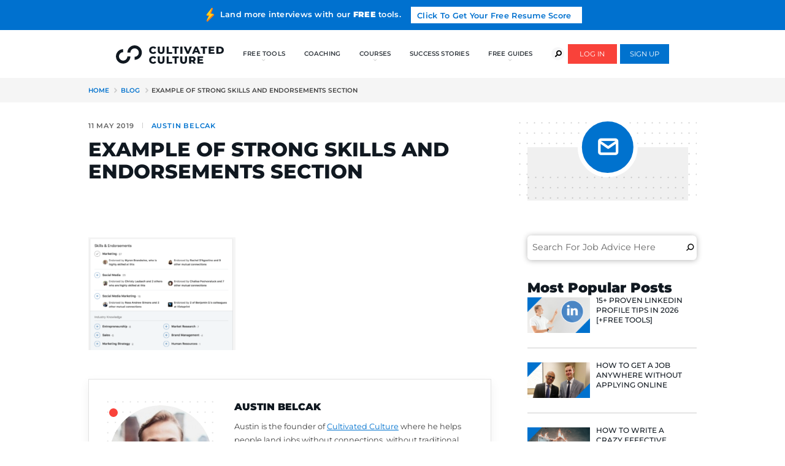

--- FILE ---
content_type: text/html; charset=UTF-8
request_url: https://cultivatedculture.com/linkedin-expert-guide/example-of-strong-skills-and-endorsements-section/
body_size: 87612
content:
<!DOCTYPE html>
<!--[if IE 8]> <html class="no-js ie8 oldie" lang="en-US"> <![endif]-->
<!--[if gt IE 8]><!-->
<html class="no-js" lang="en-US">
<!--<![endif]-->

<head>
  <style>.async-hide { opacity: 0 !important} </style>
  <script>(function(a,s,y,n,c,h,i,d,e){s.className+=' '+y;h.start=1*new Date;
  h.end=i=function(){s.className=s.className.replace(RegExp(' ?'+y),'')};
  (a[n]=a[n]||[]).hide=h;setTimeout(function(){i();h.end=null},c);h.timeout=c;
  })(window,document.documentElement,'async-hide','dataLayer',4000,
  {'OPT-NZGFXX6':true});</script>
  <script src="https://www.googleoptimize.com/optimize.js?id=OPT-NZGFXX6"></script>

  <meta charset="UTF-8">
  <meta http-equiv="X-UA-Compatible" content="IE=edge">

  <!-- <link href="https://fonts.googleapis.com/css?family=Montserrat:300,300i,500,500i,600,700,800,800i,900" rel="stylesheet"> -->
  <link rel="preload" as="style" href="https://fonts.googleapis.com/css?family=Montserrat:300,300i,500,500i,600,700,800,800i,900" onload="this.rel='stylesheet'" />
  <meta name="viewport" content="initial-scale=1, minimum-scale=1, width=device-width">

  <!-- optional -->
  <link rel="profile" href="http://gmpg.org/xfn/11">
  <link rel="pingback" href="https://cultivatedculture.com/xmlrpc.php">
  <!-- end of optional -->

  <script>
    document.createElement('picture');
  </script>

  <script>
    document.querySelector('html').classList.remove('no-js');
  </script>

      <!-- RightMessage -->
<script type="text/javascript">
(function(p, a, n, d, o, b, c) {
    o = n.createElement('script'); o.type = 'text/javascript'; o.async = true; o.src = 'https://tb.rightmessage.com/'+p+'.js';
    b = n.getElementsByTagName('script')[0]; d = function(h, u, i) { var c = n.createElement('style'); c.id = 'rmcloak'+i;
        c.type = 'text/css'; c.appendChild(n.createTextNode('.rmcloak'+h+'{visibility:hidden}.rmcloak'+u+'{display:none}'));
        b.parentNode.insertBefore(c, b); return c; }; c = d('', '-hidden', ''); d('-stay-invisible', '-stay-hidden', '-stay');
    setTimeout(o.onerror = function() { c.parentNode && c.parentNode.removeChild(c); }, a); b.parentNode.insertBefore(o, b);
})('1252698582', 20000, document);
</script>
<!-- Clarity Tracking Code for www.culivatedculture.com -->
<script type="text/javascript">
    (function(c,l,a,r,i,t,y){
        c[a]=c[a]||function(){(c[a].q=c[a].q||[]).push(arguments)};
        t=l.createElement(r);t.async=1;t.src="https://www.clarity.ms/tag/"+i;
        y=l.getElementsByTagName(r)[0];y.parentNode.insertBefore(t,y);
    })(window, document, "clarity", "script", "h5fj5xrvb4");
</script>

<script>(function(w,r){w._rwq=r;w[r]=w[r]||function(){(w[r].q=w[r].q||[]).push(arguments)}})(window,'rewardful');</script>
<script async src='https://r.wdfl.co/rw.js' data-rewardful='e8c71a'></script>

<!-- Google Tag Manager -->
<script>(function(w,d,s,l,i){w[l]=w[l]||[];w[l].push({'gtm.start':
new Date().getTime(),event:'gtm.js'});var f=d.getElementsByTagName(s)[0],
j=d.createElement(s),dl=l!='dataLayer'?'&l='+l:'';j.async=true;j.src=
'https://www.googletagmanager.com/gtm.js?id='+i+dl;f.parentNode.insertBefore(j,f);
})(window,document,'script','dataLayer','GTM-59LFMCB');</script>
<!-- End Google Tag Manager -->  
  <meta name='robots' content='index, follow, max-image-preview:large, max-snippet:-1, max-video-preview:-1' />
<link rel='preload' href='https://cultivatedculture.com/wp-content/uploads/omgf/montserrat-400-normal-5aXo.woff2' as='font' type='font/woff2' crossorigin />
<link rel='preload' href='https://cultivatedculture.com/wp-content/uploads/omgf/montserrat-700-normal-5aXo.woff2' as='font' type='font/woff2' crossorigin />
<link rel='preload' href='https://cultivatedculture.com/wp-content/uploads/omgf/montserrat-800-normal-5aXo.woff2' as='font' type='font/woff2' crossorigin />

	<!-- This site is optimized with the Yoast SEO plugin v21.8.1 - https://yoast.com/wordpress/plugins/seo/ -->
	<title>Example of strong skills and endorsements section - Cultivated Culture</title>
	<link rel="canonical" href="https://cultivatedculture.com/linkedin-expert-guide/example-of-strong-skills-and-endorsements-section/" />
	<meta property="og:locale" content="en_US" />
	<meta property="og:type" content="article" />
	<meta property="og:title" content="Example of strong skills and endorsements section - Cultivated Culture" />
	<meta property="og:url" content="https://cultivatedculture.com/linkedin-expert-guide/example-of-strong-skills-and-endorsements-section/" />
	<meta property="og:site_name" content="Cultivated Culture" />
	<meta property="article:publisher" content="https://www.facebook.com/cultivatedcultureofficial/" />
	<meta property="article:modified_time" content="2019-05-11T15:58:00+00:00" />
	<meta property="og:image" content="https://cultivatedculture.com/linkedin-expert-guide/example-of-strong-skills-and-endorsements-section" />
	<meta property="og:image:width" content="1092" />
	<meta property="og:image:height" content="838" />
	<meta property="og:image:type" content="image/png" />
	<meta name="twitter:card" content="summary_large_image" />
	<script type="application/ld+json" class="yoast-schema-graph">{"@context":"https://schema.org","@graph":[{"@type":"WebPage","@id":"https://cultivatedculture.com/linkedin-expert-guide/example-of-strong-skills-and-endorsements-section/","url":"https://cultivatedculture.com/linkedin-expert-guide/example-of-strong-skills-and-endorsements-section/","name":"Example of strong skills and endorsements section - Cultivated Culture","isPartOf":{"@id":"http://cultivatedculture.com/#website"},"primaryImageOfPage":{"@id":"https://cultivatedculture.com/linkedin-expert-guide/example-of-strong-skills-and-endorsements-section/#primaryimage"},"image":{"@id":"https://cultivatedculture.com/linkedin-expert-guide/example-of-strong-skills-and-endorsements-section/#primaryimage"},"thumbnailUrl":"https://cultivatedculture.com/wp-content/uploads/2019/05/Example-of-strong-skills-and-endorsements-section.png","datePublished":"2019-05-11T15:57:53+00:00","dateModified":"2019-05-11T15:58:00+00:00","breadcrumb":{"@id":"https://cultivatedculture.com/linkedin-expert-guide/example-of-strong-skills-and-endorsements-section/#breadcrumb"},"inLanguage":"en-US","potentialAction":[{"@type":"ReadAction","target":["https://cultivatedculture.com/linkedin-expert-guide/example-of-strong-skills-and-endorsements-section/"]}]},{"@type":"ImageObject","inLanguage":"en-US","@id":"https://cultivatedculture.com/linkedin-expert-guide/example-of-strong-skills-and-endorsements-section/#primaryimage","url":"https://cultivatedculture.com/wp-content/uploads/2019/05/Example-of-strong-skills-and-endorsements-section.png","contentUrl":"https://cultivatedculture.com/wp-content/uploads/2019/05/Example-of-strong-skills-and-endorsements-section.png","width":1092,"height":838,"caption":"Example of strong skills and endorsements section"},{"@type":"BreadcrumbList","@id":"https://cultivatedculture.com/linkedin-expert-guide/example-of-strong-skills-and-endorsements-section/#breadcrumb","itemListElement":[{"@type":"ListItem","position":1,"name":"Home","item":"https://cultivatedculture.com/"},{"@type":"ListItem","position":2,"name":"How To Use LinkedIn Like A Career Expert","item":"https://cultivatedculture.com/linkedin-expert-guide/"},{"@type":"ListItem","position":3,"name":"Example of strong skills and endorsements section"}]},{"@type":"WebSite","@id":"http://cultivatedculture.com/#website","url":"http://cultivatedculture.com/","name":"Cultivated Culture","description":"Land Your Dream Job Without Applying Online","potentialAction":[{"@type":"SearchAction","target":{"@type":"EntryPoint","urlTemplate":"http://cultivatedculture.com/?s={search_term_string}"},"query-input":"required name=search_term_string"}],"inLanguage":"en-US"}]}</script>
	<!-- / Yoast SEO plugin. -->


<link rel='dns-prefetch' href='//accounts.google.com' />
<link rel='dns-prefetch' href='//js.stripe.com' />
<link rel='dns-prefetch' href='//a.omappapi.com' />
<link href='https://fonts.gstatic.com' crossorigin rel='preconnect' />
<link rel="alternate" type="application/rss+xml" title="Cultivated Culture &raquo; Feed" href="https://cultivatedculture.com/feed/" />
<link rel="alternate" type="application/rss+xml" title="Cultivated Culture &raquo; Comments Feed" href="https://cultivatedculture.com/comments/feed/" />
<script id="wpp-js" src="https://cultivatedculture.com/wp-content/plugins/wordpress-popular-posts/assets/js/wpp.min.js?ver=7.3.3" data-sampling="0" data-sampling-rate="100" data-api-url="https://cultivatedculture.com/wp-json/wordpress-popular-posts" data-post-id="3578" data-token="8e5c3f3bc7" data-lang="en" data-debug="0" type="text/javascript"></script>
<link rel="alternate" type="application/rss+xml" title="Cultivated Culture &raquo; Example of strong skills and endorsements section Comments Feed" href="https://cultivatedculture.com/linkedin-expert-guide/example-of-strong-skills-and-endorsements-section/feed/" />
<link rel='stylesheet' id='wp-block-library-css' href='https://cultivatedculture.com/wp-includes/css/dist/block-library/style.min.css?ver=6.2.8' type='text/css' media='all' />
<link rel='stylesheet' id='wishlist-box-basic-blocks-style-css' href='https://cultivatedculture.com/wp-content/plugins/wishlist-member/features/box-basic/dist/style.css?ver=6.2.8' type='text/css' media='all' />
<link rel='stylesheet' id='convertkit-broadcasts-css' href='https://cultivatedculture.com/wp-content/plugins/convertkit/resources/frontend/css/broadcasts.css?ver=3.1.5' type='text/css' media='all' />
<link rel='stylesheet' id='convertkit-button-css' href='https://cultivatedculture.com/wp-content/plugins/convertkit/resources/frontend/css/button.css?ver=3.1.5' type='text/css' media='all' />
<link rel='stylesheet' id='convertkit-form-css' href='https://cultivatedculture.com/wp-content/plugins/convertkit/resources/frontend/css/form.css?ver=3.1.5' type='text/css' media='all' />
<link rel='stylesheet' id='convertkit-form-builder-field-css' href='https://cultivatedculture.com/wp-content/plugins/convertkit/resources/frontend/css/form-builder.css?ver=3.1.5' type='text/css' media='all' />
<link rel='stylesheet' id='convertkit-form-builder-css' href='https://cultivatedculture.com/wp-content/plugins/convertkit/resources/frontend/css/form-builder.css?ver=3.1.5' type='text/css' media='all' />
<link rel='stylesheet' id='classic-theme-styles-css' href='https://cultivatedculture.com/wp-includes/css/classic-themes.min.css?ver=6.2.8' type='text/css' media='all' />
<style id='global-styles-inline-css' type='text/css'>
body{--wp--preset--color--black: #000000;--wp--preset--color--cyan-bluish-gray: #abb8c3;--wp--preset--color--white: #ffffff;--wp--preset--color--pale-pink: #f78da7;--wp--preset--color--vivid-red: #cf2e2e;--wp--preset--color--luminous-vivid-orange: #ff6900;--wp--preset--color--luminous-vivid-amber: #fcb900;--wp--preset--color--light-green-cyan: #7bdcb5;--wp--preset--color--vivid-green-cyan: #00d084;--wp--preset--color--pale-cyan-blue: #8ed1fc;--wp--preset--color--vivid-cyan-blue: #0693e3;--wp--preset--color--vivid-purple: #9b51e0;--wp--preset--gradient--vivid-cyan-blue-to-vivid-purple: linear-gradient(135deg,rgba(6,147,227,1) 0%,rgb(155,81,224) 100%);--wp--preset--gradient--light-green-cyan-to-vivid-green-cyan: linear-gradient(135deg,rgb(122,220,180) 0%,rgb(0,208,130) 100%);--wp--preset--gradient--luminous-vivid-amber-to-luminous-vivid-orange: linear-gradient(135deg,rgba(252,185,0,1) 0%,rgba(255,105,0,1) 100%);--wp--preset--gradient--luminous-vivid-orange-to-vivid-red: linear-gradient(135deg,rgba(255,105,0,1) 0%,rgb(207,46,46) 100%);--wp--preset--gradient--very-light-gray-to-cyan-bluish-gray: linear-gradient(135deg,rgb(238,238,238) 0%,rgb(169,184,195) 100%);--wp--preset--gradient--cool-to-warm-spectrum: linear-gradient(135deg,rgb(74,234,220) 0%,rgb(151,120,209) 20%,rgb(207,42,186) 40%,rgb(238,44,130) 60%,rgb(251,105,98) 80%,rgb(254,248,76) 100%);--wp--preset--gradient--blush-light-purple: linear-gradient(135deg,rgb(255,206,236) 0%,rgb(152,150,240) 100%);--wp--preset--gradient--blush-bordeaux: linear-gradient(135deg,rgb(254,205,165) 0%,rgb(254,45,45) 50%,rgb(107,0,62) 100%);--wp--preset--gradient--luminous-dusk: linear-gradient(135deg,rgb(255,203,112) 0%,rgb(199,81,192) 50%,rgb(65,88,208) 100%);--wp--preset--gradient--pale-ocean: linear-gradient(135deg,rgb(255,245,203) 0%,rgb(182,227,212) 50%,rgb(51,167,181) 100%);--wp--preset--gradient--electric-grass: linear-gradient(135deg,rgb(202,248,128) 0%,rgb(113,206,126) 100%);--wp--preset--gradient--midnight: linear-gradient(135deg,rgb(2,3,129) 0%,rgb(40,116,252) 100%);--wp--preset--duotone--dark-grayscale: url('#wp-duotone-dark-grayscale');--wp--preset--duotone--grayscale: url('#wp-duotone-grayscale');--wp--preset--duotone--purple-yellow: url('#wp-duotone-purple-yellow');--wp--preset--duotone--blue-red: url('#wp-duotone-blue-red');--wp--preset--duotone--midnight: url('#wp-duotone-midnight');--wp--preset--duotone--magenta-yellow: url('#wp-duotone-magenta-yellow');--wp--preset--duotone--purple-green: url('#wp-duotone-purple-green');--wp--preset--duotone--blue-orange: url('#wp-duotone-blue-orange');--wp--preset--font-size--small: 13px;--wp--preset--font-size--medium: 20px;--wp--preset--font-size--large: 36px;--wp--preset--font-size--x-large: 42px;--wp--preset--spacing--20: 0.44rem;--wp--preset--spacing--30: 0.67rem;--wp--preset--spacing--40: 1rem;--wp--preset--spacing--50: 1.5rem;--wp--preset--spacing--60: 2.25rem;--wp--preset--spacing--70: 3.38rem;--wp--preset--spacing--80: 5.06rem;--wp--preset--shadow--natural: 6px 6px 9px rgba(0, 0, 0, 0.2);--wp--preset--shadow--deep: 12px 12px 50px rgba(0, 0, 0, 0.4);--wp--preset--shadow--sharp: 6px 6px 0px rgba(0, 0, 0, 0.2);--wp--preset--shadow--outlined: 6px 6px 0px -3px rgba(255, 255, 255, 1), 6px 6px rgba(0, 0, 0, 1);--wp--preset--shadow--crisp: 6px 6px 0px rgba(0, 0, 0, 1);}:where(.is-layout-flex){gap: 0.5em;}body .is-layout-flow > .alignleft{float: left;margin-inline-start: 0;margin-inline-end: 2em;}body .is-layout-flow > .alignright{float: right;margin-inline-start: 2em;margin-inline-end: 0;}body .is-layout-flow > .aligncenter{margin-left: auto !important;margin-right: auto !important;}body .is-layout-constrained > .alignleft{float: left;margin-inline-start: 0;margin-inline-end: 2em;}body .is-layout-constrained > .alignright{float: right;margin-inline-start: 2em;margin-inline-end: 0;}body .is-layout-constrained > .aligncenter{margin-left: auto !important;margin-right: auto !important;}body .is-layout-constrained > :where(:not(.alignleft):not(.alignright):not(.alignfull)){max-width: var(--wp--style--global--content-size);margin-left: auto !important;margin-right: auto !important;}body .is-layout-constrained > .alignwide{max-width: var(--wp--style--global--wide-size);}body .is-layout-flex{display: flex;}body .is-layout-flex{flex-wrap: wrap;align-items: center;}body .is-layout-flex > *{margin: 0;}:where(.wp-block-columns.is-layout-flex){gap: 2em;}.has-black-color{color: var(--wp--preset--color--black) !important;}.has-cyan-bluish-gray-color{color: var(--wp--preset--color--cyan-bluish-gray) !important;}.has-white-color{color: var(--wp--preset--color--white) !important;}.has-pale-pink-color{color: var(--wp--preset--color--pale-pink) !important;}.has-vivid-red-color{color: var(--wp--preset--color--vivid-red) !important;}.has-luminous-vivid-orange-color{color: var(--wp--preset--color--luminous-vivid-orange) !important;}.has-luminous-vivid-amber-color{color: var(--wp--preset--color--luminous-vivid-amber) !important;}.has-light-green-cyan-color{color: var(--wp--preset--color--light-green-cyan) !important;}.has-vivid-green-cyan-color{color: var(--wp--preset--color--vivid-green-cyan) !important;}.has-pale-cyan-blue-color{color: var(--wp--preset--color--pale-cyan-blue) !important;}.has-vivid-cyan-blue-color{color: var(--wp--preset--color--vivid-cyan-blue) !important;}.has-vivid-purple-color{color: var(--wp--preset--color--vivid-purple) !important;}.has-black-background-color{background-color: var(--wp--preset--color--black) !important;}.has-cyan-bluish-gray-background-color{background-color: var(--wp--preset--color--cyan-bluish-gray) !important;}.has-white-background-color{background-color: var(--wp--preset--color--white) !important;}.has-pale-pink-background-color{background-color: var(--wp--preset--color--pale-pink) !important;}.has-vivid-red-background-color{background-color: var(--wp--preset--color--vivid-red) !important;}.has-luminous-vivid-orange-background-color{background-color: var(--wp--preset--color--luminous-vivid-orange) !important;}.has-luminous-vivid-amber-background-color{background-color: var(--wp--preset--color--luminous-vivid-amber) !important;}.has-light-green-cyan-background-color{background-color: var(--wp--preset--color--light-green-cyan) !important;}.has-vivid-green-cyan-background-color{background-color: var(--wp--preset--color--vivid-green-cyan) !important;}.has-pale-cyan-blue-background-color{background-color: var(--wp--preset--color--pale-cyan-blue) !important;}.has-vivid-cyan-blue-background-color{background-color: var(--wp--preset--color--vivid-cyan-blue) !important;}.has-vivid-purple-background-color{background-color: var(--wp--preset--color--vivid-purple) !important;}.has-black-border-color{border-color: var(--wp--preset--color--black) !important;}.has-cyan-bluish-gray-border-color{border-color: var(--wp--preset--color--cyan-bluish-gray) !important;}.has-white-border-color{border-color: var(--wp--preset--color--white) !important;}.has-pale-pink-border-color{border-color: var(--wp--preset--color--pale-pink) !important;}.has-vivid-red-border-color{border-color: var(--wp--preset--color--vivid-red) !important;}.has-luminous-vivid-orange-border-color{border-color: var(--wp--preset--color--luminous-vivid-orange) !important;}.has-luminous-vivid-amber-border-color{border-color: var(--wp--preset--color--luminous-vivid-amber) !important;}.has-light-green-cyan-border-color{border-color: var(--wp--preset--color--light-green-cyan) !important;}.has-vivid-green-cyan-border-color{border-color: var(--wp--preset--color--vivid-green-cyan) !important;}.has-pale-cyan-blue-border-color{border-color: var(--wp--preset--color--pale-cyan-blue) !important;}.has-vivid-cyan-blue-border-color{border-color: var(--wp--preset--color--vivid-cyan-blue) !important;}.has-vivid-purple-border-color{border-color: var(--wp--preset--color--vivid-purple) !important;}.has-vivid-cyan-blue-to-vivid-purple-gradient-background{background: var(--wp--preset--gradient--vivid-cyan-blue-to-vivid-purple) !important;}.has-light-green-cyan-to-vivid-green-cyan-gradient-background{background: var(--wp--preset--gradient--light-green-cyan-to-vivid-green-cyan) !important;}.has-luminous-vivid-amber-to-luminous-vivid-orange-gradient-background{background: var(--wp--preset--gradient--luminous-vivid-amber-to-luminous-vivid-orange) !important;}.has-luminous-vivid-orange-to-vivid-red-gradient-background{background: var(--wp--preset--gradient--luminous-vivid-orange-to-vivid-red) !important;}.has-very-light-gray-to-cyan-bluish-gray-gradient-background{background: var(--wp--preset--gradient--very-light-gray-to-cyan-bluish-gray) !important;}.has-cool-to-warm-spectrum-gradient-background{background: var(--wp--preset--gradient--cool-to-warm-spectrum) !important;}.has-blush-light-purple-gradient-background{background: var(--wp--preset--gradient--blush-light-purple) !important;}.has-blush-bordeaux-gradient-background{background: var(--wp--preset--gradient--blush-bordeaux) !important;}.has-luminous-dusk-gradient-background{background: var(--wp--preset--gradient--luminous-dusk) !important;}.has-pale-ocean-gradient-background{background: var(--wp--preset--gradient--pale-ocean) !important;}.has-electric-grass-gradient-background{background: var(--wp--preset--gradient--electric-grass) !important;}.has-midnight-gradient-background{background: var(--wp--preset--gradient--midnight) !important;}.has-small-font-size{font-size: var(--wp--preset--font-size--small) !important;}.has-medium-font-size{font-size: var(--wp--preset--font-size--medium) !important;}.has-large-font-size{font-size: var(--wp--preset--font-size--large) !important;}.has-x-large-font-size{font-size: var(--wp--preset--font-size--x-large) !important;}
.wp-block-navigation a:where(:not(.wp-element-button)){color: inherit;}
:where(.wp-block-columns.is-layout-flex){gap: 2em;}
.wp-block-pullquote{font-size: 1.5em;line-height: 1.6;}
</style>
<link rel='stylesheet' id='bcct_style-css' href='https://cultivatedculture.com/wp-content/plugins/better-click-to-tweet/assets/css/styles.css?ver=3.0' type='text/css' media='all' />
<link rel='stylesheet' id='bootstrap-css' href='https://cultivatedculture.com/wp-content/plugins/cultivated-sso/assets/css/bootstrap.min.css' type='text/css' media='all' />
<link rel='stylesheet' id='fontawesome-css' href='https://cultivatedculture.com/wp-content/plugins/cultivated-sso/assets/css/fontawesome.min.css' type='text/css' media='all' />
<link rel='stylesheet' id='webui-popover-css' href='https://cultivatedculture.com/wp-content/plugins/lifterlms/assets/vendor/webui-popover/jquery.webui-popover.min.css?ver=1.2.15' type='text/css' media='all' />
<link rel='stylesheet' id='lifterlms-styles-css' href='https://cultivatedculture.com/wp-content/plugins/lifterlms/assets/css/lifterlms.min.css?ver=5.10.0' type='text/css' media='all' />
<link rel='stylesheet' id='mabel-wheel-of-fortune-css' href='https://cultivatedculture.com/wp-content/plugins/mabel-wheel-of-fortune/public/css/public.min.css?ver=3.4.7' type='text/css' media='all' />
<link rel='stylesheet' id='wpos-slick-style-css' href='https://cultivatedculture.com/wp-content/plugins/wp-trending-post-slider-and-widget/assets/css/slick.css?ver=1.5.8' type='text/css' media='all' />
<link rel='stylesheet' id='wtpsw-public-style-css' href='https://cultivatedculture.com/wp-content/plugins/wp-trending-post-slider-and-widget/assets/css/wtpsw-public.css?ver=1.5.8' type='text/css' media='all' />
<link rel='stylesheet' id='omgf-fonts-css' href='https://cultivatedculture.com/wp-content/uploads/omgf/fonts.css?ver=3.4.0' type='text/css' media='all' />
<link rel='stylesheet' id='wordpress-popular-posts-css-css' href='https://cultivatedculture.com/wp-content/plugins/wordpress-popular-posts/assets/css/wpp.css?ver=7.3.3' type='text/css' media='all' />
<link rel='stylesheet' id='child_theme_dashicons-css' href='https://cultivatedculture.com/wp-content/themes/x5-child/css/dashicons.css?ver=28082020' type='text/css' media='all' />
<link rel='stylesheet' id='x5-style-css' href='https://cultivatedculture.com/wp-content/themes/x5-child/style.css?ver=6.2.8' type='text/css' media='all' />
<link rel='stylesheet' id='x5-main-css' href='https://cultivatedculture.com/wp-content/themes/x5/css/main.css?ver=15092020' type='text/css' media='all' />
<link rel='stylesheet' id='child_theme_style-css' href='https://cultivatedculture.com/wp-content/themes/x5-child/css/main.css?ver=14092020' type='text/css' media='all' />
<link rel='stylesheet' id='menu-css' href='https://cultivatedculture.com/wp-content/themes/x5-child/css/menu.css?ver=79' type='text/css' media='all' />
<link rel='stylesheet' id='simple-social-icons-font-css' href='https://cultivatedculture.com/wp-content/plugins/simple-social-icons/css/style.css?ver=3.0.2' type='text/css' media='all' />
<link rel='stylesheet' id='tablepress-default-css' href='https://cultivatedculture.com/wp-content/plugins/tablepress/css/build/default.css?ver=2.4.4' type='text/css' media='all' />
<link rel='stylesheet' id='site-reviews-css' href='https://cultivatedculture.com/wp-content/plugins/site-reviews/assets/styles/default.css?ver=6.7.5' type='text/css' media='all' />
<style id='site-reviews-inline-css' type='text/css'>
.glsr-star-empty,.glsr-star-rating--stars[class*=" s"]>span{background-image:url(https://cultivatedculture.com/wp-content/plugins/site-reviews/assets/images/stars/default/star-empty.svg)!important}.glsr-field-is-invalid .glsr-star-rating--stars[class*=" s"]>span{background-image:url(https://cultivatedculture.com/wp-content/plugins/site-reviews/assets/images/stars/default/star-error.svg)!important}.glsr-star-half{background-image:url(https://cultivatedculture.com/wp-content/plugins/site-reviews/assets/images/stars/default/star-half.svg)!important}.glsr-star-full,.glsr-star-rating--stars[class*=" s"]>span.gl-active,.glsr-star-rating--stars[class*=" s"]>span.gl-active.gl-selected{background-image:url(https://cultivatedculture.com/wp-content/plugins/site-reviews/assets/images/stars/default/star-full.svg)!important}

</style>
<link rel='stylesheet' id='wlm3_frontend_css-css' href='https://cultivatedculture.com/wp-content/plugins/wishlist-member/ui/css/frontend.css?ver=3.22.5' type='text/css' media='all' />
<script type='text/javascript' src='https://cultivatedculture.com/wp-includes/js/jquery/jquery.min.js?ver=3.6.4' id='jquery-core-js'></script>
<script type='text/javascript' src='https://cultivatedculture.com/wp-includes/js/jquery/jquery-migrate.min.js?ver=3.4.0' id='jquery-migrate-js'></script>
<script type='text/javascript' src='https://cultivatedculture.com/wp-includes/js/dist/vendor/wp-polyfill-inert.min.js?ver=3.1.2' id='wp-polyfill-inert-js'></script>
<script type='text/javascript' src='https://cultivatedculture.com/wp-includes/js/dist/vendor/regenerator-runtime.min.js?ver=0.13.11' id='regenerator-runtime-js'></script>
<script type='text/javascript' src='https://cultivatedculture.com/wp-includes/js/dist/vendor/wp-polyfill.min.js?ver=3.15.0' id='wp-polyfill-js'></script>
<script type='text/javascript' src='https://cultivatedculture.com/wp-includes/js/dist/hooks.min.js?ver=4169d3cf8e8d95a3d6d5' id='wp-hooks-js'></script>
<script type='text/javascript' src='https://cultivatedculture.com/wp-includes/js/dist/i18n.min.js?ver=9e794f35a71bb98672ae' id='wp-i18n-js'></script>
<script type='text/javascript' id='wp-i18n-js-after'>
wp.i18n.setLocaleData( { 'text direction\u0004ltr': [ 'ltr' ] } );
</script>
<script type='text/javascript' src='https://cultivatedculture.com/wp-content/plugins/wishlist-member/features/box-basic/dist/script.js?ver=1.0.0' id='wishlist-box-basic-blocks-script-js'></script>
<script type='text/javascript' src='https://cultivatedculture.com/wp-content/plugins/cultivated-sso/assets/js/popper.min.js?ver=6.2.8' id='popper-js'></script>
<script type='text/javascript' src='https://cultivatedculture.com/wp-content/plugins/cultivated-sso/assets/js/bootstrap.min.js?ver=6.2.8' id='bootstrap-js'></script>
<script type='text/javascript' src='https://accounts.google.com/gsi/client?ver=6.2.8' id='gapi-js'></script>
<script type='text/javascript' src='https://js.stripe.com/v3/?ver=6.2.8' id='stripe-js'></script>
<link rel="https://api.w.org/" href="https://cultivatedculture.com/wp-json/" /><link rel="alternate" type="application/json" href="https://cultivatedculture.com/wp-json/wp/v2/media/3578" /><link rel="EditURI" type="application/rsd+xml" title="RSD" href="https://cultivatedculture.com/xmlrpc.php?rsd" />
<link rel="wlwmanifest" type="application/wlwmanifest+xml" href="https://cultivatedculture.com/wp-includes/wlwmanifest.xml" />
<link rel='shortlink' href='https://cultivatedculture.com/?p=3578' />
<link rel="alternate" type="application/json+oembed" href="https://cultivatedculture.com/wp-json/oembed/1.0/embed?url=https%3A%2F%2Fcultivatedculture.com%2Flinkedin-expert-guide%2Fexample-of-strong-skills-and-endorsements-section%2F" />
<link rel="alternate" type="text/xml+oembed" href="https://cultivatedculture.com/wp-json/oembed/1.0/embed?url=https%3A%2F%2Fcultivatedculture.com%2Flinkedin-expert-guide%2Fexample-of-strong-skills-and-endorsements-section%2F&#038;format=xml" />
<style type="text/css" id="tve_global_variables">:root{--tcb-background-author-image:url(https://secure.gravatar.com/avatar/1828e609728df9102f6c5e4d13193458?s=256&d=mm&r=g);--tcb-background-user-image:url();--tcb-background-featured-image-thumbnail:url(https://cultivatedculture.com/wp-content/plugins/thrive-visual-editor/editor/css/images/featured_image.png);}</style><!-- Running WishList Member v3.22.5 -->
            <style id="wpp-loading-animation-styles">@-webkit-keyframes bgslide{from{background-position-x:0}to{background-position-x:-200%}}@keyframes bgslide{from{background-position-x:0}to{background-position-x:-200%}}.wpp-widget-block-placeholder,.wpp-shortcode-placeholder{margin:0 auto;width:60px;height:3px;background:#dd3737;background:linear-gradient(90deg,#dd3737 0%,#571313 10%,#dd3737 100%);background-size:200% auto;border-radius:3px;-webkit-animation:bgslide 1s infinite linear;animation:bgslide 1s infinite linear}</style>
            
  <style>
    
	.c-header--course .c-logo {
		width: 253px;
		height: 45px;
	  background: transparent url("https://cultivatedculture.com/wp-content/uploads/2020/05/logo-light.svg") center 0 no-repeat;
	  background-size: 253px auto;
	}

	  </style>


	<style>

		
	.c-logo {
		width: 299px;
		height: 51px;
	  background: transparent url("https://cultivatedculture.com/wp-content/uploads/2019/03/logo.svg") center 0 no-repeat;
	  background-size: 299px auto;
	}

	
			.c-help .column:nth-child(1) {
			  background: rgba(0, 0, 0, 0.2) url('https://cultivatedculture.com/wp-content/uploads/2019/03/icon_letters.svg') 50% 22px no-repeat;
			  background-size: 22px auto;
			}
			@media screen and (min-width: 768px) {
				.c-help .column:nth-child(1) {
			    background-position: 50% 22px;
			  }
			}
			@media screen and (min-width: 1200px) {
				.c-help .column:nth-child(1) {
			    background: rgba(0, 0, 0, 0.2) url('https://cultivatedculture.com/wp-content/uploads/2019/03/icon_letters.svg') 50% 38px no-repeat;
			  	background-size: 34px auto;
			  }
			}

			
			.c-help .column:nth-child(2) {
			  background: rgba(0, 0, 0, 0.2) url('https://cultivatedculture.com/wp-content/uploads/2019/03/icon_resume_plain.svg') 50% 22px no-repeat;
			  background-size: 21px auto;
			}
			@media screen and (min-width: 768px) {
				.c-help .column:nth-child(2) {
			    background-position: 50% 22px;
			  }
			}
			@media screen and (min-width: 1200px) {
				.c-help .column:nth-child(2) {
			    background: rgba(0, 0, 0, 0.2) url('https://cultivatedculture.com/wp-content/uploads/2019/03/icon_resume_plain.svg') 50% 35px no-repeat;
			  	background-size: 28px auto;
			  }
			}

			
			.c-help .column:nth-child(3) {
			  background: rgba(0, 0, 0, 0.2) url('https://cultivatedculture.com/wp-content/uploads/2019/03/icon_run.svg') 50% 22px no-repeat;
			  background-size: 26px auto;
			}
			@media screen and (min-width: 768px) {
				.c-help .column:nth-child(3) {
			    background-position: 50% 22px;
			  }
			}
			@media screen and (min-width: 1200px) {
				.c-help .column:nth-child(3) {
			    background: rgba(0, 0, 0, 0.2) url('https://cultivatedculture.com/wp-content/uploads/2019/03/icon_run.svg') 50% 30px no-repeat;
			  	background-size: 42px auto;
			  }
			}

			
			.c-help .column:nth-child(4) {
			  background: rgba(0, 0, 0, 0.2) url('https://cultivatedculture.com/wp-content/uploads/2019/03/icon_talk.svg') 50% 22px no-repeat;
			  background-size: 26px auto;
			}
			@media screen and (min-width: 768px) {
				.c-help .column:nth-child(4) {
			    background-position: 50% 22px;
			  }
			}
			@media screen and (min-width: 1200px) {
				.c-help .column:nth-child(4) {
			    background: rgba(0, 0, 0, 0.2) url('https://cultivatedculture.com/wp-content/uploads/2019/03/icon_talk.svg') 50% 30px no-repeat;
			  	background-size: 41px auto;
			  }
			}

			
			.c-help .column:nth-child(5) {
			  background: rgba(0, 0, 0, 0.2) url('https://cultivatedculture.com/wp-content/uploads/2019/06/LinkedIn-Logo.png') 50% 22px no-repeat;
			  background-size: 27px auto;
			}
			@media screen and (min-width: 768px) {
				.c-help .column:nth-child(5) {
			    background-position: 50% 22px;
			  }
			}
			@media screen and (min-width: 1200px) {
				.c-help .column:nth-child(5) {
			    background: rgba(0, 0, 0, 0.2) url('https://cultivatedculture.com/wp-content/uploads/2019/06/LinkedIn-Logo.png') 50% 32px no-repeat;
			  	background-size: 39px auto;
			  }
			}

				.c-help {
	  background: transparent url('https://cultivatedculture.com/wp-content/uploads/2019/03/bg_help.jpg') center 0 no-repeat;
	  background-size: cover;
	}
	
	</style>

	<style type="text/css" id="thrive-default-styles"></style><link rel="icon" href="https://cultivatedculture.com/wp-content/uploads/2021/06/cropped-Cultivated-Culture-Favicon-32x32.png" sizes="32x32" />
<link rel="icon" href="https://cultivatedculture.com/wp-content/uploads/2021/06/cropped-Cultivated-Culture-Favicon-192x192.png" sizes="192x192" />
<link rel="apple-touch-icon" href="https://cultivatedculture.com/wp-content/uploads/2021/06/cropped-Cultivated-Culture-Favicon-180x180.png" />
<meta name="msapplication-TileImage" content="https://cultivatedculture.com/wp-content/uploads/2021/06/cropped-Cultivated-Culture-Favicon-270x270.png" />
		<style type="text/css" id="wp-custom-css">
			.drift-conductor-item {
bottom: 82px !important;
}

div[id^="buzzsprout-player"] iframe[src^="https://www.buzzsprout.com"] { 
    min-height: 253px !important; 
}
.wp-block-search__inside-wrapper {
	border: none!important;
}
.wp-block-search__input {
    padding: 5px 10px!important;
    border: none!important;
}
.wp-block-search__button {
	background: unset!important;
  border: unset!important;
}		</style>
		
  <script src="https://cdnjs.cloudflare.com/ajax/libs/slick-carousel/1.9.0/slick.min.js"></script>
  <link rel="stylesheet" href="https://cdnjs.cloudflare.com/ajax/libs/intl-tel-input/17.0.13/css/intlTelInput.css">
  <script src="https://cdnjs.cloudflare.com/ajax/libs/intl-tel-input/17.0.13/js/intlTelInput-jquery.min.js"></script>
  <script src="https://www.google.com/recaptcha/api.js?render=6LdgZuUpAAAAAL8qobiSi1lOW9lAoAOZKcfBCtAd"></script>
</head>

<body class="attachment attachment-template-default single single-attachment postid-3578 attachmentid-3578 attachment-png page-post c-blog-layout">

  <div class="wrapper">
          <style type="text/css">
        .grecaptcha-badge {
          display: none;
        }
      </style>
            <style>
      /* header.main-header .container-fluid {
        max-width: 1675px;
      }

      .logged-in header.main-header .container-fluid {
        max-width: 1890px;
      } */

      .c-header {
        display: none !important;
      }

      #creditHeader {
        position: relative !important;
        right: 0 !important;
      }

      .mobile-hamburger-toggle {
        display: none;
      }

      .main-header .navSearchInput {
        width: 400px;
        position: absolute;
        /*right: 22px;*/
        right: 8rem;
        top: 3rem;
        z-index: 10;
      }

      #nav-icon3 {
        width: 45px;
        height: 32px;
        position: relative;
        -webkit-transform: rotate(0deg);
        -moz-transform: rotate(0deg);
        -o-transform: rotate(0deg);
        transform: rotate(0deg);
        -webkit-transition: .5s ease-in-out;
        -moz-transition: .5s ease-in-out;
        -o-transition: .5s ease-in-out;
        transition: .5s ease-in-out;
        cursor: pointer;
      }

      #nav-icon3 span {
        display: block;
        position: absolute;
        height: 4px;
        width: 34px;
        background: #000;
        border-radius: 0px;
        opacity: 1;
        left: 0;
        -webkit-transform: rotate(0deg);
        -moz-transform: rotate(0deg);
        -o-transform: rotate(0deg);
        transform: rotate(0deg);
        -webkit-transition: .25s ease-in-out;
        -moz-transition: .25s ease-in-out;
        -o-transition: .25s ease-in-out;
        transition: .25s ease-in-out;
      }

      #nav-icon3 span:nth-child(1) {
        top: 0px;
        height: 3.5px;
      }

      #nav-icon3 span:nth-child(2),
      #nav-icon3 span:nth-child(3) {
        top: 11px;
      }

      #nav-icon3 span:nth-child(4) {
        top: 23px;
      }

      #nav-icon3.open span:nth-child(1) {
        top: 18px;
        width: 0%;
        left: 50%;
      }

      #nav-icon3.open span:nth-child(2) {
        -webkit-transform: rotate(45deg);
        -moz-transform: rotate(45deg);
        -o-transform: rotate(45deg);
        transform: rotate(45deg);
      }

      #nav-icon3.open span:nth-child(3) {
        -webkit-transform: rotate(-45deg);
        -moz-transform: rotate(-45deg);
        -o-transform: rotate(-45deg);
        transform: rotate(-45deg);
      }

      #nav-icon3.open span:nth-child(4) {
        top: 18px;
        width: 0%;
        left: 50%;
      }

      #mobileMenu {
        position: absolute;
        width: 100%;
        left: 0;
        right: 0;
        background: white;
        top: 100%;
      }

      #mobile-navigation {}

      #mobileMenu .mobileMenuBtn.red a {
        background: #F9423A;
        color: #FFF;
        padding: 10px 23px !important;
        text-decoration: none;
        border-radius: 0px;
      }

      #mobileMenu .mobileMenuBtn.blue a {
        background: #0072CE;
        color: #FFF;
        padding: 10px 23px !important;
        text-decoration: none;
        border-radius: 0px;
      }

      #mobile-navigation li.dropdown button:not(.collapsed)::before {
        position: relative;
        top: 0;
        font-family: 'Icomoon';
        font-size: 1.5rem;
        content: '\e002';
      }

      #mobile-navigation li.dropdown button.collapsed::before {
        position: relative;
        top: 0;
        font-family: 'Icomoon';
        content: '\e002';
      }

      #mobile-navigation li.dropdown button {
        border-radius: 0px;
        width: 65px;
        position: relative;
      }

      #mobile-navigation li a {
        width: 100%;
        font-family: 'Montserrat', 'Helvetica', 'Arial', sans-serif;
        font-weight: 500;
        padding: 1rem 0 0.9375rem 15px;
        border-bottom: 1px solid #ccc;
        font-weight: 600;
        font-size: 1rem;
        line-height: 2em;
        letter-spacing: 0.3px;
        transition: all 200ms ease;
        text-decoration: none;
        text-transform: uppercase;
        background: #fff;
        display: block;
        color: #4B5D73;
        font-size: 14px;
      }

      #mobile-navigation li.dropdown .dropdownMenu li.second a span,
      #mobile-navigation li.dropdown .dropdownMenu li.third a span {
        margin-bottom: 6px;
      }

      #mobile-navigation li.dropdown .dropdownMenu li.second a {
        line-height: 120%;
      }

      /* #mobile-navigation li.dropdown .dropdownMenu li.third.fullWidthLi a {
        background: #F9423A;
        color: white !important;
        padding-left: 10px !important;
        padding-right: 10px !important;
        font-size: 12px !important;
      } */

      #mobile-navigation li.dropdown .dropdownMenu li.third.fullWidthLi a,
      #mobile-navigation li.dropdown .dropdownMenu li.second.fullWidthLi a {
        background: #F9423A;
        color: white !important;
        padding-left: 10px !important;
        padding-right: 10px !important;
        font-size: 12px !important;
      }

      #mobile-navigation li.dropdown .dropdownMenu li.third.fullWidthLi a span,
      #mobile-navigation li.dropdown .dropdownMenu li.second.fullWidthLi a span {
        margin-bottom: 0 !important;
        text-align: center !important;
        display: block;
        margin: 0 auto;
      }

      /* #mobile-navigation li.dropdown .dropdownMenu li.third.fullWidthLi a span {
        margin-bottom: 0 !important;
        text-align: center !important;
        display: block;
        margin: 0 auto;
      } */

      #mobile-navigation li.dropdown .dropdownMenu li.third a {
        padding-left: 50px !important;
        padding-right: 50px !important;
        white-space: normal;
      }

      #mobile-navigation li.dropdown .dropdownMenu li a {
        /* padding-left: 24px; */
        padding-left: 40px !important;
        padding-right: 40px !important;
      }

      #mobile-navigation li.dropdown .dropdownMenu li a .mobileDesc {
        font-size: 14px;
        text-transform: none;
        display: block;
        white-space: normal;
        line-height: 124%;
      }

      #mobile-navigation li a:hover {
        color: #007bff;
      }

      .searchtool-desktop,
      .loginbtn-desktop,
      .signUpBtn-desktop {
        display: none !important;
      }

      .userMenu-desktop {
        display: none !important;
      }

      .mobileMenuBtn {
        display: none;
      }

      .headerButtonRed,
      .headerButtonBlue {
        line-height: 30px;
      }

      body:not(.logged-in) .headerButtonRed,
      body:not(.logged-in) .headerButtonBlue {
        line-height: 30px;
      }

      .mobileStickyMenu {
        position: fixed;
        width: 100%;
        background: white;
        top: 0;
      }
      .scrollStickyMenu {
        position: fixed;
        width: 100%;
        background: white;
        /*top: 72px;*/
        top: 65px;
      }
      .bannerSticky {
        position: fixed!important;
        width: 100%;
        background: white;
        top: 0;
      }
      .scrollContentPad {
        padding-top: 5rem!important;
      }

      @media screen and (max-width:1440px) {
        .logged-in header.main-header .container-fluid {
          zoom: 86%;
        }

        header.main-header .container-fluid {
          zoom: 86%;
        }

        /* .logged-in header.main-header .container-fluid .zoom-80 {
          zoom: 90%;
        }

        .logged-in header.main-header .container-fluid .colHiddenLg {
          zoom: 90%
        } */
      }

      @media screen and (max-width:1290px) {
        .logged-in header.main-header .container-fluid {
          zoom: 80%;
        }

        header.main-header .container-fluid {
          zoom: 80%;
        }
      }

      @media screen and (max-width:991px) {
        .mobileMenuBtn {
          display: block;
        }

        .headerButtonRed,
        .headerButtonBlue {
          line-height: 32px;
        }
      }

      @media screen and (min-width:991px) {

        body:not(.logged-in) .headerButtonRed,
        body:not(.logged-in) .headerButtonBlue {
          line-height: 50px;
        }

        .userMenu-desktop {
          display: flex !important;
        }

        .searchtool-desktop,
        .loginbtn-desktop,
        .signUpBtn-desktop {
          display: block !important;
        }
      }

      @media screen and (max-width:1201px) {
        .zoom-80 {
          zoom: 80%;
        }
      }

      @media screen and (max-width:1220px) {
        .main-header {
          padding-left: 16px;
          padding-right: 16px;
        }

        .colHiddenLg {
          display: none;
        }

        #mobileMenu {
          display: block;
        }

        .desktop-menu {
          display: none !important;
        }

        .mobile-hamburger-toggle {
          display: block;
        }
      }
    </style>
        
    <!-- CUSTOM BANNER START -->
    <style type="text/css">
      body{
          margin: 0;
      }
      *{
          box-sizing: border-box;
      }
      .top-header {
        display: flex;
        align-items: center;
        background: #0071CF;
        padding: 6.5px 15px;
        justify-content: center;
        font-family: "Montserrat", Sans-serif;
        color: #fff;
        letter-spacing: 0.33px;
        font-weight: 600;
        font-size: 16px;
        line-height: 20px;
        position: relative;
        z-index: 9;
        height: 61px;
      }

      .top-header-red {
        background: #F9423A !important;
      }

      .top-header-green {
        background: #00bf63 !important;
      }

      .top-header a {
        text-decoration: none !important;
        margin-left: 20px;
        color: #0071CF;
        background: #fff;
        display: block;
        padding: 8px 22px 5px 13px;
        font-weight: 600;
        font-family: "Montserrat", Sans-serif;
      }

      .top-header-red a, .top-header-green a {
        color: #F9423A !important;
      }

      .top-header svg {
        margin-right: 5px;
        width: 30px;
      }

      .promo-header {
        display: flex;
        align-items: center;
        background: #00bf63;
        padding: 6.5px 15px;
        justify-content: center;
        font-family: "Montserrat", Sans-serif;
        color: #fff;
        letter-spacing: 0.33px;
        font-weight: 600;
        font-size: 16px;
        line-height: 20px;
        position: relative;
        z-index: 9;
      }

      .promo-header a {
        text-decoration: none !important;
        margin-left: 20px;
        color: #00bf63;
        background: #fff;
        display: block;
        padding: 8px 22px 5px 13px;
        font-weight: 600;
        font-family: "Montserrat", Sans-serif;
      }

      @media(max-width:991px) {
        .top-header, .promo-header {
          font-size: 14px;
          line-height: 17px;
        }
      }

      @media(max-width:767px) {
        .top-header {
          padding: 15px;
          flex-wrap: wrap;
          height: 100px;
          font-size: 12px;
        }

        .promo-header {
          display: block;
          padding: 15px;
          font-size: 12px;
        }

        .top-header a, .promo-header a {
          margin-left: 0;
          padding: 9px 22px 7px 13px;
          margin-top: 10px;
        }

        .top-header svg {
          display: none;
        }

        .scrollStickyMenu {
          top: 100px;
        }
      }
    </style>
                  <section class="top-header">
            <svg xmlns="http://www.w3.org/2000/svg" xmlns:xlink="http://www.w3.org/1999/xlink" width="500" zoomAndPan="magnify" viewBox="0 0 375 374.999991" preserveAspectRatio="xMidYMid meet" version="1.0"><defs><clipPath id="95eb34d407"><path d="M 82.789062 4 L 291.289062 4 L 291.289062 371.410156 L 82.789062 371.410156 Z M 82.789062 4 " clip-rule="nonzero"/></clipPath><clipPath id="10b71be974"><path d="M 82.789062 4 L 268 4 L 268 348 L 82.789062 348 Z M 82.789062 4 " clip-rule="nonzero"/></clipPath></defs><g clip-path="url(#95eb34d407)"><path fill="#ff7b18" d="M 290.734375 192.167969 L 289.882812 192.074219 L 290.261719 191.695312 L 289.410156 191.597656 L 289.789062 191.21875 L 288.9375 191.125 L 289.316406 190.746094 L 288.460938 190.648438 L 288.839844 190.269531 L 287.988281 190.175781 L 288.367188 189.796875 L 287.515625 189.699219 L 287.894531 189.320312 L 287.042969 189.226562 L 287.421875 188.847656 L 286.566406 188.75 L 286.945312 188.371094 L 286.09375 188.277344 L 286.472656 187.898438 L 285.621094 187.800781 L 286 187.421875 L 285.148438 187.328125 L 285.527344 186.945312 L 284.675781 186.851562 L 285.054688 186.472656 L 284.199219 186.378906 L 284.578125 185.996094 L 283.726562 185.902344 L 284.105469 185.523438 L 283.253906 185.429688 L 283.632812 185.046875 L 282.78125 184.953125 L 283.160156 184.574219 L 282.308594 184.480469 L 282.6875 184.097656 L 281.832031 184.003906 L 282.210938 183.625 L 281.359375 183.53125 L 281.738281 183.148438 L 280.886719 183.054688 L 281.265625 182.675781 L 280.414062 182.582031 L 280.792969 182.199219 L 279.9375 182.105469 L 280.316406 181.726562 L 279.464844 181.632812 L 279.84375 181.25 L 278.992188 181.15625 L 279.371094 180.777344 L 278.519531 180.679688 L 278.898438 180.300781 L 278.046875 180.207031 L 278.425781 179.828125 L 277.570312 179.730469 L 277.949219 179.351562 L 277.097656 179.257812 L 277.476562 178.878906 L 276.625 178.78125 L 277.003906 178.402344 L 276.152344 178.308594 L 276.53125 177.929688 L 275.679688 177.832031 L 276.054688 177.453125 L 275.203125 177.359375 L 275.582031 176.980469 L 274.730469 176.882812 L 275.109375 176.503906 L 274.257812 176.410156 L 274.636719 176.03125 L 273.785156 175.933594 L 274.164062 175.554688 L 273.308594 175.460938 L 273.6875 175.082031 L 272.835938 174.984375 L 273.214844 174.605469 L 272.363281 174.511719 L 272.742188 174.132812 L 271.890625 174.035156 L 272.269531 173.65625 L 271.417969 173.5625 L 271.796875 173.183594 L 270.941406 173.085938 L 271.320312 172.707031 L 270.46875 172.613281 L 270.847656 172.230469 L 269.996094 172.136719 L 270.375 171.757812 L 269.523438 171.664062 L 269.902344 171.28125 L 269.046875 171.1875 L 269.425781 170.808594 L 268.574219 170.714844 L 268.953125 170.332031 L 268.101562 170.238281 L 268.480469 169.859375 L 267.628906 169.765625 L 268.007812 169.382812 L 267.15625 169.289062 L 267.535156 168.910156 L 204.761719 161.742188 L 255.066406 28.230469 L 253.800781 29.863281 L 254.589844 27.757812 L 253.328125 29.386719 L 254.117188 27.28125 L 252.855469 28.914062 L 253.644531 26.808594 L 252.382812 28.4375 L 253.171875 26.347656 L 251.90625 27.964844 L 252.695312 25.859375 L 251.433594 27.488281 L 252.222656 25.382812 L 250.960938 27.015625 L 251.75 24.910156 L 250.488281 26.539062 L 251.277344 24.433594 L 250.015625 26.0625 L 250.804688 23.976562 L 249.539062 25.589844 L 250.328125 23.484375 L 249.066406 25.113281 L 249.855469 23.011719 L 248.59375 24.640625 L 249.382812 22.535156 L 248.121094 24.164062 L 248.910156 22.0625 L 247.644531 23.691406 L 248.433594 21.601562 L 247.171875 23.214844 L 247.960938 21.113281 L 246.699219 22.742188 L 247.488281 20.636719 L 246.226562 22.265625 L 247.015625 20.164062 L 245.753906 21.792969 L 246.542969 19.6875 L 245.277344 21.316406 L 246.066406 19.230469 L 244.804688 20.84375 L 245.59375 18.738281 L 244.332031 20.367188 L 245.121094 18.265625 L 243.859375 19.894531 L 244.648438 17.789062 L 243.382812 19.417969 L 244.175781 17.316406 L 242.910156 18.945312 L 243.699219 16.855469 L 242.4375 18.46875 L 243.226562 16.367188 L 241.964844 17.996094 L 242.753906 15.890625 L 241.492188 17.519531 L 242.28125 15.414062 L 241.015625 17.046875 L 241.804688 14.941406 L 240.542969 16.570312 L 241.332031 14.480469 L 240.070312 16.097656 L 240.859375 13.992188 L 239.597656 15.621094 L 240.386719 13.515625 L 239.125 15.148438 L 239.914062 13.042969 L 238.648438 14.671875 L 239.4375 12.566406 L 238.175781 14.199219 L 238.964844 12.109375 L 237.703125 13.722656 L 238.492188 11.617188 L 237.230469 13.25 L 238.019531 11.144531 L 236.753906 12.773438 L 237.542969 10.667969 L 236.28125 12.300781 L 237.070312 10.195312 L 235.808594 11.824219 L 236.597656 9.734375 L 235.335938 11.347656 L 236.125 9.246094 L 234.863281 10.875 L 235.652344 8.769531 L 234.386719 10.398438 L 235.175781 8.296875 L 233.914062 9.925781 L 234.703125 7.820312 L 233.441406 9.449219 L 234.230469 7.363281 L 232.96875 8.976562 L 233.757812 6.871094 L 232.492188 8.5 L 233.285156 6.398438 L 232.019531 8.027344 L 232.808594 5.921875 L 231.546875 7.550781 L 232.335938 5.449219 L 231.074219 7.078125 L 231.863281 4.988281 L 230.601562 6.601562 L 231.390625 4.5 L 82.789062 195.078125 L 83.609375 195.113281 L 83.261719 195.554688 L 84.082031 195.585938 L 83.734375 196.03125 L 84.554688 196.0625 L 84.207031 196.503906 L 85.027344 196.535156 L 84.683594 196.980469 L 85.503906 197.011719 L 85.15625 197.453125 L 85.976562 197.484375 L 85.628906 197.929688 L 86.449219 197.960938 L 86.101562 198.402344 L 86.921875 198.433594 L 86.574219 198.878906 L 87.394531 198.910156 L 87.050781 199.351562 L 87.871094 199.382812 L 87.523438 199.828125 L 88.34375 199.859375 L 87.996094 200.300781 L 88.816406 200.332031 L 88.46875 200.777344 L 89.289062 200.808594 L 88.941406 201.25 L 89.765625 201.28125 L 89.417969 201.726562 L 90.238281 201.757812 L 89.890625 202.199219 L 90.710938 202.230469 L 90.363281 202.675781 L 91.183594 202.707031 L 90.835938 203.148438 L 91.65625 203.179688 L 91.3125 203.625 L 92.132812 203.65625 L 91.785156 204.097656 L 92.605469 204.128906 L 92.257812 204.574219 L 93.078125 204.605469 L 92.730469 205.046875 L 93.550781 205.078125 L 93.203125 205.523438 L 94.027344 205.554688 L 93.679688 205.996094 L 94.5 206.027344 L 94.152344 206.472656 L 94.972656 206.503906 L 94.625 206.945312 L 95.445312 206.976562 L 95.097656 207.421875 L 95.917969 207.453125 L 95.574219 207.894531 L 96.394531 207.929688 L 96.046875 208.371094 L 96.867188 208.402344 L 96.519531 208.84375 L 97.339844 208.878906 L 96.992188 209.320312 L 97.8125 209.351562 L 97.464844 209.792969 L 98.285156 209.828125 L 97.941406 210.269531 L 98.761719 210.300781 L 98.414062 210.746094 L 99.234375 210.777344 L 98.886719 211.21875 L 99.707031 211.25 L 99.359375 211.695312 L 100.179688 211.726562 L 99.832031 212.167969 L 100.65625 212.199219 L 100.308594 212.644531 L 101.128906 212.675781 L 100.78125 213.117188 L 101.601562 213.148438 L 101.253906 213.59375 L 102.074219 213.625 L 101.726562 214.066406 L 102.546875 214.097656 L 102.203125 214.542969 L 103.023438 214.574219 L 102.675781 215.015625 L 103.496094 215.046875 L 103.148438 215.492188 L 103.96875 215.523438 L 103.621094 215.964844 L 104.441406 215.996094 L 104.09375 216.441406 L 104.917969 216.472656 L 104.570312 216.914062 L 105.390625 216.945312 L 105.042969 217.390625 L 105.863281 217.421875 L 105.515625 217.863281 L 106.335938 217.894531 L 105.988281 218.339844 L 106.808594 218.371094 L 106.460938 218.8125 L 149.25 220.300781 L 86.132812 347.402344 L 87.523438 346.042969 L 86.605469 347.878906 L 87.996094 346.515625 L 87.082031 348.351562 L 88.46875 346.992188 L 87.554688 348.828125 L 88.941406 347.464844 L 88.027344 349.300781 L 89.417969 347.941406 L 88.5 349.777344 L 89.890625 348.414062 L 88.976562 350.25 L 90.363281 348.890625 L 89.449219 350.726562 L 90.835938 349.363281 L 89.921875 351.199219 L 91.3125 349.839844 L 90.394531 351.675781 L 91.785156 350.3125 L 90.867188 352.148438 L 92.257812 350.789062 L 91.34375 352.625 L 92.730469 351.261719 L 91.816406 353.097656 L 93.203125 351.738281 L 92.289062 353.574219 L 93.679688 352.210938 L 92.761719 354.046875 L 94.152344 352.6875 L 93.234375 354.523438 L 94.625 353.164062 L 93.710938 354.996094 L 95.097656 353.636719 L 94.183594 355.472656 L 95.574219 354.113281 L 94.65625 355.945312 L 96.046875 354.585938 L 95.128906 356.421875 L 96.519531 355.0625 L 95.605469 356.894531 L 96.992188 355.535156 L 96.078125 357.371094 L 97.464844 356.011719 L 96.550781 357.84375 L 97.941406 356.484375 L 97.023438 358.320312 L 98.414062 356.960938 L 97.496094 358.796875 L 98.886719 357.433594 L 97.972656 359.269531 L 99.359375 357.910156 L 98.445312 359.746094 L 99.832031 358.382812 L 98.917969 360.21875 L 100.308594 358.859375 L 99.390625 360.695312 L 100.78125 359.332031 L 99.867188 361.167969 L 101.253906 359.808594 L 100.339844 361.644531 L 101.726562 360.28125 L 100.8125 362.117188 L 102.203125 360.757812 L 101.285156 362.59375 L 102.675781 361.230469 L 101.757812 363.066406 L 103.148438 361.707031 L 102.234375 363.542969 L 103.621094 362.179688 L 102.707031 364.015625 L 104.09375 362.65625 L 103.179688 364.492188 L 104.570312 363.128906 L 103.652344 364.964844 L 105.042969 363.605469 L 104.125 365.441406 L 105.515625 364.078125 L 104.601562 365.914062 L 105.988281 364.554688 L 105.074219 366.390625 L 106.460938 365.027344 L 105.546875 366.863281 L 106.9375 365.503906 L 106.019531 367.339844 L 107.410156 365.976562 L 106.496094 367.8125 L 107.882812 366.453125 L 106.96875 368.289062 L 108.355469 366.929688 L 107.441406 368.761719 L 108.832031 367.402344 L 107.914062 369.238281 L 109.304688 367.878906 L 108.386719 369.710938 L 109.777344 368.351562 L 108.863281 370.1875 L 110.25 368.828125 L 109.335938 370.660156 L 110.722656 369.300781 L 109.808594 371.136719 L 291.207031 192.644531 L 290.355469 192.546875 Z M 290.734375 192.167969 " fill-opacity="1" fill-rule="nonzero"/></g><g clip-path="url(#10b71be974)"><path fill="#ffd518" d="M 231.390625 4.199219 L 82.789062 194.78125 L 160.441406 197.453125 L 86.132812 347.101562 L 267.535156 168.609375 L 173.496094 157.867188 Z M 231.390625 4.199219 " fill-opacity="1" fill-rule="nonzero"/></g></svg>
                          <span>Land more interviews with our <b>FREE</b> tools.</span> <a href="https://cultivatedculture.com/resume-scanner#scanDataFormInfo">Click To Get Your Free Resume Score</a>
                    </section>
              <!-- CUSTOM BANNER END -->
    <style>
      .sub-menu-item-desc {
        font-weight: 500;
        font-size: 16px;
        max-width: 300px;
        text-wrap: wrap;
      }

      .sub-menu-item-title {
        font-size: 22px;
        font-weight: 600;
        text-wrap: wrap;
      }
      .headerTooltip {
        top: 4rem;
        right: 0rem;
      }
      .headerTooltipBlock {
        width: 600px;
        font-size: 20px;
        background: #0072CE;
        color: white;
      }
      .headerTooltipBlock p {
        font-weight: normal;
      }
      .closeTooltip {
        position: absolute;
        top: 5px;
        right: 5px;
        cursor: pointer;
        z-index: 9;
      }
    </style>
    <header class="main-header py-4">
      <div class="container-fluid">
        <div class="row align-items-center justify-content-xl-center justify-content-between">
          <div class="">
            <div class="site-title">
              <a href="https://cultivatedculture.com">
                <img src="https://cultivatedculture.com/wp-content/uploads/2019/03/logo.svg" class="site-logo">
              </a>
            </div>
          </div>
          <div class="colHiddenLg mx-4">
                                    <ul class="d-flex m-0 p-0 justify-content-end desktop-menu" id="main-navigation">
                                                                                                                                            <li class="nav-item position-relative dropdown has-dropdown ">
                      <a class="text-decoration-none topLevel position-relative text-dark font-weight-600 dptitle d-inline-block dropdown-title text-uppercase px-4" href="https://cultivatedculture.com/tools/" id="navbarDropdown" role="button" data-toggle="dropdown" aria-haspopup="true" aria-expanded="false" title="Free Tools" target="">
                        Free Tools                      </a>
                      <div class="dropdownMenu">
                        <ul class="list-unstyled mb-0">
                                                                                                                                                                                                                                                                                          <!-- FIRST DROPDOWN -->
                                                              <li class="py-8 px-24 toolIcon">
                                  <a class="dropdown-item text-dark d-flex align-items-center" href="https://cultivatedculture.com/resume-scanner/" title="ResyMatch.io" target="">
                                                                          <div class="flex-shrink-0 mr-3 menuIcon">
                                        <img width="161" height="182" src="https://cultivatedculture.com/wp-content/uploads/2024/02/icon-score.png" class="sub-menu-item-icon" alt="" decoding="async" srcset="https://cultivatedculture.com/wp-content/uploads/2024/02/icon-score.png 161w, https://cultivatedculture.com/wp-content/uploads/2024/02/icon-score-73x83.png 73w" sizes="(max-width: 161px) 100vw, 161px" />                                      </div>
                                                                        <div>
                                      <div class="sub-menu-item-title">
                                        ResyMatch.io                                      </div>
                                      <div class="sub-menu-item-desc">
                                        Scan and score your resume vs. any target job.                                      </div>
                                    </div>
                                  </a>
                                </li>
                                                                                                                                                                                                                                                                                                                                                    <!-- FIRST DROPDOWN -->
                                                              <li class="py-8 px-24 toolIcon">
                                  <a class="dropdown-item text-dark d-flex align-items-center" href="https://cultivatedculture.com/resume-templates/" title="ResyBuild.io" target="">
                                                                          <div class="flex-shrink-0 mr-3 menuIcon">
                                        <img width="255" height="238" src="https://cultivatedculture.com/wp-content/uploads/2024/02/build-icon-menu.png" class="sub-menu-item-icon" alt="" decoding="async" srcset="https://cultivatedculture.com/wp-content/uploads/2024/02/build-icon-menu.png 255w, https://cultivatedculture.com/wp-content/uploads/2024/02/build-icon-menu-228x213.png 228w, https://cultivatedculture.com/wp-content/uploads/2024/02/build-icon-menu-89x83.png 89w" sizes="(max-width: 255px) 100vw, 255px" />                                      </div>
                                                                        <div>
                                      <div class="sub-menu-item-title">
                                        ResyBuild.io                                      </div>
                                      <div class="sub-menu-item-desc">
                                        Build a job-winning resume using proven templates and advice.                                      </div>
                                    </div>
                                  </a>
                                </li>
                                                                                                                                                                                                                                                                                                                                                    <!-- FIRST DROPDOWN -->
                                                              <li class="py-8 px-24 toolIcon">
                                  <a class="dropdown-item text-dark d-flex align-items-center" href="https://cultivatedculture.com/job-tracker/" title="AppCompass.io" target="">
                                                                          <div class="flex-shrink-0 mr-3 menuIcon">
                                        <img width="250" height="250" src="https://cultivatedculture.com/wp-content/uploads/2025/06/AppCompass-Icon.png" class="sub-menu-item-icon" alt="AppCompass Icon" decoding="async" srcset="https://cultivatedculture.com/wp-content/uploads/2025/06/AppCompass-Icon.png 250w, https://cultivatedculture.com/wp-content/uploads/2025/06/AppCompass-Icon-150x150.png 150w, https://cultivatedculture.com/wp-content/uploads/2025/06/AppCompass-Icon-210x210.png 210w, https://cultivatedculture.com/wp-content/uploads/2025/06/AppCompass-Icon-213x213.png 213w, https://cultivatedculture.com/wp-content/uploads/2025/06/AppCompass-Icon-83x83.png 83w, https://cultivatedculture.com/wp-content/uploads/2025/06/AppCompass-Icon-233x233.png 233w, https://cultivatedculture.com/wp-content/uploads/2025/06/AppCompass-Icon-92x92.png 92w, https://cultivatedculture.com/wp-content/uploads/2025/06/AppCompass-Icon-64x64.png 64w" sizes="(max-width: 250px) 100vw, 250px" />                                      </div>
                                                                        <div>
                                      <div class="sub-menu-item-title">
                                        AppCompass.io                                      </div>
                                      <div class="sub-menu-item-desc">
                                        Free job search tracker with data-driven analytics and insights.                                      </div>
                                    </div>
                                  </a>
                                </li>
                                                                                                                                                                                                                                                                                                                                                    <!-- FIRST DROPDOWN -->
                                                              <li class="py-8 px-24 toolIcon">
                                  <a class="dropdown-item text-dark d-flex align-items-center" href="https://cultivatedculture.com/headline-analyzer/" title="HeadlineAnalyzer.io" target="">
                                                                          <div class="flex-shrink-0 mr-3 menuIcon">
                                        <img width="255" height="238" src="https://cultivatedculture.com/wp-content/uploads/2024/02/a-icon-menu.png" class="sub-menu-item-icon" alt="" decoding="async" srcset="https://cultivatedculture.com/wp-content/uploads/2024/02/a-icon-menu.png 255w, https://cultivatedculture.com/wp-content/uploads/2024/02/a-icon-menu-228x213.png 228w, https://cultivatedculture.com/wp-content/uploads/2024/02/a-icon-menu-89x83.png 89w" sizes="(max-width: 255px) 100vw, 255px" />                                      </div>
                                                                        <div>
                                      <div class="sub-menu-item-title">
                                        HeadlineAnalyzer.io                                      </div>
                                      <div class="sub-menu-item-desc">
                                        Transform your LinkedIn headline into a job-generating machine.                                      </div>
                                    </div>
                                  </a>
                                </li>
                                                                                                                                                                                                                                                                                                                                                    <!-- FIRST DROPDOWN -->
                                                              <li class="py-8 px-24 toolIcon">
                                  <a class="dropdown-item text-dark d-flex align-items-center" href="https://cultivatedculture.com/cover-letter-templates/" title="CoverBuild.io" target="">
                                                                          <div class="flex-shrink-0 mr-3 menuIcon">
                                        <img width="255" height="238" src="https://cultivatedculture.com/wp-content/uploads/2024/02/ai-icon-menu.png" class="sub-menu-item-icon" alt="" decoding="async" srcset="https://cultivatedculture.com/wp-content/uploads/2024/02/ai-icon-menu.png 255w, https://cultivatedculture.com/wp-content/uploads/2024/02/ai-icon-menu-228x213.png 228w, https://cultivatedculture.com/wp-content/uploads/2024/02/ai-icon-menu-89x83.png 89w" sizes="(max-width: 255px) 100vw, 255px" />                                      </div>
                                                                        <div>
                                      <div class="sub-menu-item-title">
                                        CoverBuild.io                                      </div>
                                      <div class="sub-menu-item-desc">
                                        Have AI generate a personalized, job-winning cover letter in                                      </div>
                                    </div>
                                  </a>
                                </li>
                                                                                                                                                                                                                                                                                                                                                    <!-- FIRST DROPDOWN -->
                                                              <li class="py-8 px-24 toolIcon">
                                  <a class="dropdown-item text-dark d-flex align-items-center" href="https://cultivatedculture.com/resume-bullet-analyzer/" title="ResyBullet.io" target="">
                                                                          <div class="flex-shrink-0 mr-3 menuIcon">
                                        <img width="255" height="238" src="https://cultivatedculture.com/wp-content/uploads/2024/02/optimize-icon-menu.png" class="sub-menu-item-icon" alt="" decoding="async" srcset="https://cultivatedculture.com/wp-content/uploads/2024/02/optimize-icon-menu.png 255w, https://cultivatedculture.com/wp-content/uploads/2024/02/optimize-icon-menu-228x213.png 228w, https://cultivatedculture.com/wp-content/uploads/2024/02/optimize-icon-menu-89x83.png 89w" sizes="(max-width: 255px) 100vw, 255px" />                                      </div>
                                                                        <div>
                                      <div class="sub-menu-item-title">
                                        ResyBullet.io                                      </div>
                                      <div class="sub-menu-item-desc">
                                        Scan, score, and upgrade your resume bullets.                                      </div>
                                    </div>
                                  </a>
                                </li>
                                                                                                                                                                                                                                                                                                                                                    <!-- FIRST DROPDOWN -->
                                                              <li class="py-8 px-24 toolIcon">
                                  <a class="dropdown-item text-dark d-flex align-items-center" href="https://cultivatedculture.com/mailscoop/" title="Mailscoop.io" target="">
                                                                          <div class="flex-shrink-0 mr-3 menuIcon">
                                        <img width="255" height="238" src="https://cultivatedculture.com/wp-content/uploads/2024/02/mag-class-icon-menu.png" class="sub-menu-item-icon" alt="" decoding="async" srcset="https://cultivatedculture.com/wp-content/uploads/2024/02/mag-class-icon-menu.png 255w, https://cultivatedculture.com/wp-content/uploads/2024/02/mag-class-icon-menu-228x213.png 228w, https://cultivatedculture.com/wp-content/uploads/2024/02/mag-class-icon-menu-89x83.png 89w" sizes="(max-width: 255px) 100vw, 255px" />                                      </div>
                                                                        <div>
                                      <div class="sub-menu-item-title">
                                        Mailscoop.io                                      </div>
                                      <div class="sub-menu-item-desc">
                                        Find anyone’s professional email address in seconds.                                      </div>
                                    </div>
                                  </a>
                                </li>
                                                                                                                                                                                                                                                                                                                                                    <!-- FIRST DROPDOWN -->
                                                                                                <li class="py-8 px-24 fullWidthLi">
                                    <a class="dropdown-item text-dark d-flex align-items-center" href="https://cultivatedculture.com/unlimited/" title="Get Unlimited Access" target="">
                                                                            <div>
                                        <div class="sub-menu-item-title">
                                          Get Unlimited Access                                        </div>
                                        <div class="sub-menu-item-desc">
                                                                                  </div>
                                      </div>
                                    </a>
                                  </li>
                                                                                                                                            </ul>
                      </div>
                    </li>
                                                                                                                                                                                                                                                                                                                                                                                                                              <li class="navigation-item">
                      <a class="topLevel text-decoration-none text-dark font-weight-600 text-uppercase px-4 d-inline-flex align-items-center" href="https://cultivatedculture.com/coaching/?utm_source=cultivatedculture&#038;utm_medium=website&#038;utm_campaign=header_nav" title="COACHING" target="">
                        COACHING                      </a>
                    </li>
                                                                                                                                                                              <li class="nav-item position-relative dropdown has-dropdown ">
                      <a class="text-decoration-none topLevel position-relative text-dark font-weight-600 dptitle d-inline-block dropdown-title text-uppercase px-4" href="https://cultivatedculture.com/marketplace/" id="navbarDropdown" role="button" data-toggle="dropdown" aria-haspopup="true" aria-expanded="false" title="COURSES" target="">
                        COURSES                      </a>
                      <div class="dropdownMenu">
                        <ul class="list-unstyled mb-0">
                                                                                                                                                                                                                                                                                          <!-- FIRST DROPDOWN -->
                                                              <li class="py-8 px-24 courseIcon">
                                  <a class="dropdown-item text-dark d-flex align-items-center" href="https://cultivatedculture.com/playbook/" title="The Job Search Email Playbook" target="">
                                                                          <div class="flex-shrink-0 mr-3 menuIcon">
                                        <img width="300" height="300" src="https://cultivatedculture.com/wp-content/uploads/2024/02/6.png" class="sub-menu-item-icon" alt="" decoding="async" srcset="https://cultivatedculture.com/wp-content/uploads/2024/02/6.png 300w, https://cultivatedculture.com/wp-content/uploads/2024/02/6-150x150.png 150w, https://cultivatedculture.com/wp-content/uploads/2024/02/6-210x210.png 210w, https://cultivatedculture.com/wp-content/uploads/2024/02/6-213x213.png 213w, https://cultivatedculture.com/wp-content/uploads/2024/02/6-83x83.png 83w, https://cultivatedculture.com/wp-content/uploads/2024/02/6-233x233.png 233w, https://cultivatedculture.com/wp-content/uploads/2024/02/6-92x92.png 92w, https://cultivatedculture.com/wp-content/uploads/2024/02/6-64x64.png 64w" sizes="(max-width: 300px) 100vw, 300px" />                                      </div>
                                                                        <div>
                                      <div class="sub-menu-item-title">
                                        The Job Search Email Playbook                                      </div>
                                      <div class="sub-menu-item-desc">
                                        Our 100+ page guide to writing job-winning emails.                                      </div>
                                    </div>
                                  </a>
                                </li>
                                                                                                                                                                                                                                                                                                                                                    <!-- FIRST DROPDOWN -->
                                                              <li class="py-8 px-24 courseIcon">
                                  <a class="dropdown-item text-dark d-flex align-items-center" href="https://cultivatedculture.com/vvp-starter-kit-purchase/" title="Value Validation Project Starter Kit" target="_blank">
                                                                          <div class="flex-shrink-0 mr-3 menuIcon">
                                        <img width="300" height="263" src="https://cultivatedculture.com/wp-content/uploads/2024/02/7.png" class="sub-menu-item-icon" alt="" decoding="async" srcset="https://cultivatedculture.com/wp-content/uploads/2024/02/7.png 300w, https://cultivatedculture.com/wp-content/uploads/2024/02/7-243x213.png 243w, https://cultivatedculture.com/wp-content/uploads/2024/02/7-95x83.png 95w" sizes="(max-width: 300px) 100vw, 300px" />                                      </div>
                                                                        <div>
                                      <div class="sub-menu-item-title">
                                        Value Validation Project Starter Kit                                      </div>
                                      <div class="sub-menu-item-desc">
                                        Everything you need to create a job-winning VVP.                                      </div>
                                    </div>
                                  </a>
                                </li>
                                                                                                                                                                                                                                                                                                                                                    <!-- FIRST DROPDOWN -->
                                                              <li class="py-8 px-24 courseIcon">
                                  <a class="dropdown-item text-dark d-flex align-items-center" href="https://cultivatedculture.com/nenp-register/" title="No Experience, No Problem" target="_blank">
                                                                          <div class="flex-shrink-0 mr-3 menuIcon">
                                        <img width="300" height="263" src="https://cultivatedculture.com/wp-content/uploads/2024/02/8.png" class="sub-menu-item-icon" alt="" decoding="async" srcset="https://cultivatedculture.com/wp-content/uploads/2024/02/8.png 300w, https://cultivatedculture.com/wp-content/uploads/2024/02/8-243x213.png 243w, https://cultivatedculture.com/wp-content/uploads/2024/02/8-95x83.png 95w" sizes="(max-width: 300px) 100vw, 300px" />                                      </div>
                                                                        <div>
                                      <div class="sub-menu-item-title">
                                        No Experience, No Problem                                      </div>
                                      <div class="sub-menu-item-desc">
                                        Learn how to change careers with no experience.                                      </div>
                                    </div>
                                  </a>
                                </li>
                                                                                                                                                                                                                                                                                                                                                    <!-- FIRST DROPDOWN -->
                                                              <li class="py-8 px-24 courseIcon">
                                  <a class="dropdown-item text-dark d-flex align-items-center" href="https://cultivatedculture.com/ips/" title="The Interview Preparation System" target="">
                                                                          <div class="flex-shrink-0 mr-3 menuIcon">
                                        <img width="300" height="263" src="https://cultivatedculture.com/wp-content/uploads/2024/02/9.png" class="sub-menu-item-icon" alt="" decoding="async" srcset="https://cultivatedculture.com/wp-content/uploads/2024/02/9.png 300w, https://cultivatedculture.com/wp-content/uploads/2024/02/9-243x213.png 243w, https://cultivatedculture.com/wp-content/uploads/2024/02/9-95x83.png 95w" sizes="(max-width: 300px) 100vw, 300px" />                                      </div>
                                                                        <div>
                                      <div class="sub-menu-item-title">
                                        The Interview Preparation System                                      </div>
                                      <div class="sub-menu-item-desc">
                                        A proven system for job-winning interview prep.                                      </div>
                                    </div>
                                  </a>
                                </li>
                                                                                                                                                                                                                                                                                                                                                    <!-- FIRST DROPDOWN -->
                                                              <li class="py-8 px-24 courseIcon">
                                  <a class="dropdown-item text-dark d-flex align-items-center" href="https://cultivatedculture.com/llf-course/" title="The LinkedIn Launch Formula" target="">
                                                                          <div class="flex-shrink-0 mr-3 menuIcon">
                                        <img width="300" height="263" src="https://cultivatedculture.com/wp-content/uploads/2024/02/10.png" class="sub-menu-item-icon" alt="" decoding="async" srcset="https://cultivatedculture.com/wp-content/uploads/2024/02/10.png 300w, https://cultivatedculture.com/wp-content/uploads/2024/02/10-243x213.png 243w, https://cultivatedculture.com/wp-content/uploads/2024/02/10-95x83.png 95w" sizes="(max-width: 300px) 100vw, 300px" />                                      </div>
                                                                        <div>
                                      <div class="sub-menu-item-title">
                                        The LinkedIn Launch Formula                                      </div>
                                      <div class="sub-menu-item-desc">
                                        A proven system for six-figure success on LinkedIn.                                      </div>
                                    </div>
                                  </a>
                                </li>
                                                                                                                                                                                                                                                                                                                                                    <!-- FIRST DROPDOWN -->
                                                              <li class="py-8 px-24 fullWidthLi">
                                  <a class="dropdown-item text-dark d-flex align-items-center" href="https://cultivatedculture.com/marketplace" title="See All Courses &gt;" target="">
                                                                        <div>
                                      <div class="sub-menu-item-title">
                                        See All Courses &gt;                                      </div>
                                      <div class="sub-menu-item-desc">
                                                                              </div>
                                    </div>
                                  </a>
                                </li>
                                                                                                            </ul>
                      </div>
                    </li>
                                                                                                                                                                                                                                                                                                                                                                  <li class="navigation-item">
                      <a class="topLevel text-decoration-none text-dark font-weight-600 text-uppercase px-4 d-inline-flex align-items-center" href="https://cultivatedculture.com/success-stories/" title="SUCCESS STORIES" target="">
                        SUCCESS STORIES                      </a>
                    </li>
                                                                                                                                                                              <li class="nav-item position-relative dropdown has-dropdown ">
                      <a class="text-decoration-none topLevel position-relative text-dark font-weight-600 dptitle d-inline-block dropdown-title text-uppercase px-4" href="https://cultivatedculture.com/blog/" id="navbarDropdown" role="button" data-toggle="dropdown" aria-haspopup="true" aria-expanded="false" title="FREE GUIDES" target="">
                        FREE GUIDES                      </a>
                      <div class="dropdownMenu">
                        <ul class="list-unstyled mb-0">
                                                                                                                                                                                                                                                                                          <!-- FIRST DROPDOWN -->
                                                              <li class="py-8 px-24 toolIcon">
                                  <a class="dropdown-item text-dark d-flex align-items-center" href="https://cultivatedculture.com/blog" title="See All Blog Posts" target="">
                                                                          <div class="flex-shrink-0 mr-3 menuIcon">
                                        <img width="255" height="238" src="https://cultivatedculture.com/wp-content/uploads/2024/02/blog-icon-menu.png" class="sub-menu-item-icon" alt="" decoding="async" srcset="https://cultivatedculture.com/wp-content/uploads/2024/02/blog-icon-menu.png 255w, https://cultivatedculture.com/wp-content/uploads/2024/02/blog-icon-menu-228x213.png 228w, https://cultivatedculture.com/wp-content/uploads/2024/02/blog-icon-menu-89x83.png 89w" sizes="(max-width: 255px) 100vw, 255px" />                                      </div>
                                                                        <div>
                                      <div class="sub-menu-item-title">
                                        See All Blog Posts                                      </div>
                                      <div class="sub-menu-item-desc">
                                        Check out all of our job search articles &#038; posts.                                      </div>
                                    </div>
                                  </a>
                                </li>
                                                                                                                                                                                                                                                                                                                                                    <li class="has-sub-dropdown position-static toolIcon">
                                <a class="dropdown-item text-dark d-flex align-items-center" href="#" title="LinkedIn" target="">
                                                                      <div class="flex-shrink-0 mr-3 menuIcon">
                                      <img width="255" height="238" src="https://cultivatedculture.com/wp-content/uploads/2024/02/linkedin-icon-menu.png" class="sub-menu-item-icon" alt="" decoding="async" srcset="https://cultivatedculture.com/wp-content/uploads/2024/02/linkedin-icon-menu.png 255w, https://cultivatedculture.com/wp-content/uploads/2024/02/linkedin-icon-menu-228x213.png 228w, https://cultivatedculture.com/wp-content/uploads/2024/02/linkedin-icon-menu-89x83.png 89w" sizes="(max-width: 255px) 100vw, 255px" />                                    </div>
                                                                    <div>
                                    <div class="sub-menu-item-title">
                                      LinkedIn                                    </div>
                                    <div class="sub-menu-item-desc">
                                      Check out our proven, job-winning LinkedIn advice.                                    </div>
                                  </div>
                                </a>
                                <ul class="sub-dropdown-menu list-unstyled">
                                                                                                                                                                                                                                                            <li class="toolIcon">
                                      <a class="dropdown-item text-dark d-flex align-items-center" href="https://cultivatedculture.com/headline-analyzer/" title="HeadlineAnalyzer.io" target="">
                                                                                  <div class="flex-shrink-0 mr-3 menuIcon">
                                            <img width="255" height="238" src="https://cultivatedculture.com/wp-content/uploads/2024/02/a-icon-menu.png" class="sub-menu-item-icon" alt="" decoding="async" srcset="https://cultivatedculture.com/wp-content/uploads/2024/02/a-icon-menu.png 255w, https://cultivatedculture.com/wp-content/uploads/2024/02/a-icon-menu-228x213.png 228w, https://cultivatedculture.com/wp-content/uploads/2024/02/a-icon-menu-89x83.png 89w" sizes="(max-width: 255px) 100vw, 255px" />                                          </div>
                                                                                <div>
                                          <div class="sub-menu-item-title">
                                            HeadlineAnalyzer.io                                          </div>
                                                                                      <div class="sub-menu-item-desc">
                                              Scan your LinkedIn Headline and turn it into a job-generating machine.                                            </div>
                                                                                  </div>
                                      </a>
                                    </li>
                                                                                                                                                                                                                                                            <li class="toolIcon">
                                      <a class="dropdown-item text-dark d-flex align-items-center" href="https://cultivatedculture.com/linkedin-profile-tips/" title="LinkedIn Profile Optimization" target="">
                                                                                  <div class="flex-shrink-0 mr-3 menuIcon">
                                            <img width="255" height="238" src="https://cultivatedculture.com/wp-content/uploads/2024/02/optimize-icon-menu.png" class="sub-menu-item-icon" alt="" decoding="async" srcset="https://cultivatedculture.com/wp-content/uploads/2024/02/optimize-icon-menu.png 255w, https://cultivatedculture.com/wp-content/uploads/2024/02/optimize-icon-menu-228x213.png 228w, https://cultivatedculture.com/wp-content/uploads/2024/02/optimize-icon-menu-89x83.png 89w" sizes="(max-width: 255px) 100vw, 255px" />                                          </div>
                                                                                <div>
                                          <div class="sub-menu-item-title">
                                            LinkedIn Profile Optimization                                          </div>
                                                                                      <div class="sub-menu-item-desc">
                                              Our comprehensive guide to optimizing your LinkedIn profile.                                            </div>
                                                                                  </div>
                                      </a>
                                    </li>
                                                                                                                                                                                                                                                            <li class="toolIcon">
                                      <a class="dropdown-item text-dark d-flex align-items-center" href="https://cultivatedculture.com/linkedin-headline/" title="LinkedIn Headlines" target="">
                                                                                  <div class="flex-shrink-0 mr-3 menuIcon">
                                            <img width="500" height="500" src="https://cultivatedculture.com/wp-content/uploads/2024/02/Megaphone.png" class="sub-menu-item-icon" alt="" decoding="async" srcset="https://cultivatedculture.com/wp-content/uploads/2024/02/Megaphone.png 500w, https://cultivatedculture.com/wp-content/uploads/2024/02/Megaphone-300x300.png 300w, https://cultivatedculture.com/wp-content/uploads/2024/02/Megaphone-150x150.png 150w, https://cultivatedculture.com/wp-content/uploads/2024/02/Megaphone-210x210.png 210w, https://cultivatedculture.com/wp-content/uploads/2024/02/Megaphone-213x213.png 213w, https://cultivatedculture.com/wp-content/uploads/2024/02/Megaphone-414x414.png 414w, https://cultivatedculture.com/wp-content/uploads/2024/02/Megaphone-83x83.png 83w, https://cultivatedculture.com/wp-content/uploads/2024/02/Megaphone-233x233.png 233w, https://cultivatedculture.com/wp-content/uploads/2024/02/Megaphone-92x92.png 92w, https://cultivatedculture.com/wp-content/uploads/2024/02/Megaphone-64x64.png 64w" sizes="(max-width: 500px) 100vw, 500px" />                                          </div>
                                                                                <div>
                                          <div class="sub-menu-item-title">
                                            LinkedIn Headlines                                          </div>
                                                                                      <div class="sub-menu-item-desc">
                                              Learn how to write a crazy-effective LinkedIn headline.                                            </div>
                                                                                  </div>
                                      </a>
                                    </li>
                                                                                                                                                                                                                                                            <li class="toolIcon">
                                      <a class="dropdown-item text-dark d-flex align-items-center" href="https://cultivatedculture.com/linkedin-profile-picture/" title="LinkedIn Profile Picture" target="">
                                                                                  <div class="flex-shrink-0 mr-3 menuIcon">
                                            <img width="255" height="238" src="https://cultivatedculture.com/wp-content/uploads/2024/02/example-icon-menu.png" class="sub-menu-item-icon" alt="" decoding="async" srcset="https://cultivatedculture.com/wp-content/uploads/2024/02/example-icon-menu.png 255w, https://cultivatedculture.com/wp-content/uploads/2024/02/example-icon-menu-228x213.png 228w, https://cultivatedculture.com/wp-content/uploads/2024/02/example-icon-menu-89x83.png 89w" sizes="(max-width: 255px) 100vw, 255px" />                                          </div>
                                                                                <div>
                                          <div class="sub-menu-item-title">
                                            LinkedIn Profile Picture                                          </div>
                                                                                      <div class="sub-menu-item-desc">
                                              Learn how to create a job-winning LinkedIn profile picture.                                            </div>
                                                                                  </div>
                                      </a>
                                    </li>
                                                                                                                                                                                                                                                            <li class="toolIcon">
                                      <a class="dropdown-item text-dark d-flex align-items-center" href="https://cultivatedculture.com/linkedin-summary/" title="LinkedIn About Section" target="">
                                                                                  <div class="flex-shrink-0 mr-3 menuIcon">
                                            <img width="500" height="500" src="https://cultivatedculture.com/wp-content/uploads/2024/02/About.png" class="sub-menu-item-icon" alt="" decoding="async" srcset="https://cultivatedculture.com/wp-content/uploads/2024/02/About.png 500w, https://cultivatedculture.com/wp-content/uploads/2024/02/About-300x300.png 300w, https://cultivatedculture.com/wp-content/uploads/2024/02/About-150x150.png 150w, https://cultivatedculture.com/wp-content/uploads/2024/02/About-210x210.png 210w, https://cultivatedculture.com/wp-content/uploads/2024/02/About-213x213.png 213w, https://cultivatedculture.com/wp-content/uploads/2024/02/About-414x414.png 414w, https://cultivatedculture.com/wp-content/uploads/2024/02/About-83x83.png 83w, https://cultivatedculture.com/wp-content/uploads/2024/02/About-233x233.png 233w, https://cultivatedculture.com/wp-content/uploads/2024/02/About-92x92.png 92w, https://cultivatedculture.com/wp-content/uploads/2024/02/About-64x64.png 64w" sizes="(max-width: 500px) 100vw, 500px" />                                          </div>
                                                                                <div>
                                          <div class="sub-menu-item-title">
                                            LinkedIn About Section                                          </div>
                                                                                      <div class="sub-menu-item-desc">
                                              Write a job-winning About section (with examples!)                                            </div>
                                                                                  </div>
                                      </a>
                                    </li>
                                                                                                                                                                                                                                                            <li class="toolIcon">
                                      <a class="dropdown-item text-dark d-flex align-items-center" href="https://cultivatedculture.com/linkedin-cover-photo/" title="LinkedIn Cover Photos" target="">
                                                                                  <div class="flex-shrink-0 mr-3 menuIcon">
                                            <img width="500" height="500" src="https://cultivatedculture.com/wp-content/uploads/2024/02/Photo.png" class="sub-menu-item-icon" alt="" decoding="async" srcset="https://cultivatedculture.com/wp-content/uploads/2024/02/Photo.png 500w, https://cultivatedculture.com/wp-content/uploads/2024/02/Photo-300x300.png 300w, https://cultivatedculture.com/wp-content/uploads/2024/02/Photo-150x150.png 150w, https://cultivatedculture.com/wp-content/uploads/2024/02/Photo-210x210.png 210w, https://cultivatedculture.com/wp-content/uploads/2024/02/Photo-213x213.png 213w, https://cultivatedculture.com/wp-content/uploads/2024/02/Photo-414x414.png 414w, https://cultivatedculture.com/wp-content/uploads/2024/02/Photo-83x83.png 83w, https://cultivatedculture.com/wp-content/uploads/2024/02/Photo-233x233.png 233w, https://cultivatedculture.com/wp-content/uploads/2024/02/Photo-92x92.png 92w, https://cultivatedculture.com/wp-content/uploads/2024/02/Photo-64x64.png 64w" sizes="(max-width: 500px) 100vw, 500px" />                                          </div>
                                                                                <div>
                                          <div class="sub-menu-item-title">
                                            LinkedIn Cover Photos                                          </div>
                                                                                      <div class="sub-menu-item-desc">
                                              Learn how to create a job-winning LinkedIn cover photo.                                            </div>
                                                                                  </div>
                                      </a>
                                    </li>
                                                                                                                                                                                                                                                            <li class="fullWidthLi">
                                      <a class="dropdown-item text-dark d-flex align-items-center" href="https://cultivatedculture.com/headline-analyzer/" title="GET YOUR FREE LINKEDIN HEADLINE SCORE &gt;&gt;" target="">
                                                                                <div>
                                          <div class="sub-menu-item-title">
                                            GET YOUR FREE LINKEDIN HEADLINE SCORE &gt;&gt;                                          </div>
                                                                                  </div>
                                      </a>
                                    </li>
                                                                  </ul>
                              </li>
                                                                                                                                                                                                                                                                                                                      <li class="has-sub-dropdown position-static toolIcon">
                                <a class="dropdown-item text-dark d-flex align-items-center" href="#" title="Resumes" target="">
                                                                      <div class="flex-shrink-0 mr-3 menuIcon">
                                      <img width="255" height="238" src="https://cultivatedculture.com/wp-content/uploads/2024/02/briefcase-icon-menu.png" class="sub-menu-item-icon" alt="" decoding="async" srcset="https://cultivatedculture.com/wp-content/uploads/2024/02/briefcase-icon-menu.png 255w, https://cultivatedculture.com/wp-content/uploads/2024/02/briefcase-icon-menu-228x213.png 228w, https://cultivatedculture.com/wp-content/uploads/2024/02/briefcase-icon-menu-89x83.png 89w" sizes="(max-width: 255px) 100vw, 255px" />                                    </div>
                                                                    <div>
                                    <div class="sub-menu-item-title">
                                      Resumes                                    </div>
                                    <div class="sub-menu-item-desc">
                                      Check out our proven, job-winning Resume advice.                                    </div>
                                  </div>
                                </a>
                                <ul class="sub-dropdown-menu list-unstyled">
                                                                                                                                                                                                                                                            <li class="toolIcon">
                                      <a class="dropdown-item text-dark d-flex align-items-center" href="https://cultivatedculture.com/resume-scanner/" title="ResyMatch.io" target="">
                                                                                  <div class="flex-shrink-0 mr-3 menuIcon">
                                            <img width="255" height="238" src="https://cultivatedculture.com/wp-content/uploads/2024/02/a-icon-menu.png" class="sub-menu-item-icon" alt="" decoding="async" srcset="https://cultivatedculture.com/wp-content/uploads/2024/02/a-icon-menu.png 255w, https://cultivatedculture.com/wp-content/uploads/2024/02/a-icon-menu-228x213.png 228w, https://cultivatedculture.com/wp-content/uploads/2024/02/a-icon-menu-89x83.png 89w" sizes="(max-width: 255px) 100vw, 255px" />                                          </div>
                                                                                <div>
                                          <div class="sub-menu-item-title">
                                            ResyMatch.io                                          </div>
                                                                                      <div class="sub-menu-item-desc">
                                              Scan your resume and turn it into a job-generating machine.                                            </div>
                                                                                  </div>
                                      </a>
                                    </li>
                                                                                                                                                                                                                                                            <li class="toolIcon">
                                      <a class="dropdown-item text-dark d-flex align-items-center" href="https://cultivatedculture.com/resume-templates/" title="ResyBuild.io" target="">
                                                                                  <div class="flex-shrink-0 mr-3 menuIcon">
                                            <img width="255" height="238" src="https://cultivatedculture.com/wp-content/uploads/2024/02/build-icon-menu.png" class="sub-menu-item-icon" alt="" decoding="async" srcset="https://cultivatedculture.com/wp-content/uploads/2024/02/build-icon-menu.png 255w, https://cultivatedculture.com/wp-content/uploads/2024/02/build-icon-menu-228x213.png 228w, https://cultivatedculture.com/wp-content/uploads/2024/02/build-icon-menu-89x83.png 89w" sizes="(max-width: 255px) 100vw, 255px" />                                          </div>
                                                                                <div>
                                          <div class="sub-menu-item-title">
                                            ResyBuild.io                                          </div>
                                                                                      <div class="sub-menu-item-desc">
                                              Build a beautiful, job-winning resume using recruiter-approved templates.                                            </div>
                                                                                  </div>
                                      </a>
                                    </li>
                                                                                                                                                                                                                                                            <li class="toolIcon">
                                      <a class="dropdown-item text-dark d-flex align-items-center" href="https://cultivatedculture.com/resume-examples/" title="Resume Examples" target="">
                                                                                  <div class="flex-shrink-0 mr-3 menuIcon">
                                            <img width="500" height="500" src="https://cultivatedculture.com/wp-content/uploads/2024/03/Resume-Cover-Letter-Examples.png" class="sub-menu-item-icon" alt="" decoding="async" srcset="https://cultivatedculture.com/wp-content/uploads/2024/03/Resume-Cover-Letter-Examples.png 500w, https://cultivatedculture.com/wp-content/uploads/2024/03/Resume-Cover-Letter-Examples-300x300.png 300w, https://cultivatedculture.com/wp-content/uploads/2024/03/Resume-Cover-Letter-Examples-150x150.png 150w, https://cultivatedculture.com/wp-content/uploads/2024/03/Resume-Cover-Letter-Examples-210x210.png 210w, https://cultivatedculture.com/wp-content/uploads/2024/03/Resume-Cover-Letter-Examples-213x213.png 213w, https://cultivatedculture.com/wp-content/uploads/2024/03/Resume-Cover-Letter-Examples-414x414.png 414w, https://cultivatedculture.com/wp-content/uploads/2024/03/Resume-Cover-Letter-Examples-83x83.png 83w, https://cultivatedculture.com/wp-content/uploads/2024/03/Resume-Cover-Letter-Examples-233x233.png 233w, https://cultivatedculture.com/wp-content/uploads/2024/03/Resume-Cover-Letter-Examples-92x92.png 92w, https://cultivatedculture.com/wp-content/uploads/2024/03/Resume-Cover-Letter-Examples-64x64.png 64w" sizes="(max-width: 500px) 100vw, 500px" />                                          </div>
                                                                                <div>
                                          <div class="sub-menu-item-title">
                                            Resume Examples                                          </div>
                                                                                      <div class="sub-menu-item-desc">
                                              Check out example resumes for a range of job titles and industries.                                            </div>
                                                                                  </div>
                                      </a>
                                    </li>
                                                                                                                                                                                                                                                            <li class="toolIcon">
                                      <a class="dropdown-item text-dark d-flex align-items-center" href="https://cultivatedculture.com/write-a-resume/" title="How To Write A Resume" target="">
                                                                                  <div class="flex-shrink-0 mr-3 menuIcon">
                                            <img width="255" height="238" src="https://cultivatedculture.com/wp-content/uploads/2024/02/writing-icon-menu.png" class="sub-menu-item-icon" alt="" decoding="async" srcset="https://cultivatedculture.com/wp-content/uploads/2024/02/writing-icon-menu.png 255w, https://cultivatedculture.com/wp-content/uploads/2024/02/writing-icon-menu-228x213.png 228w, https://cultivatedculture.com/wp-content/uploads/2024/02/writing-icon-menu-89x83.png 89w" sizes="(max-width: 255px) 100vw, 255px" />                                          </div>
                                                                                <div>
                                          <div class="sub-menu-item-title">
                                            How To Write A Resume                                          </div>
                                                                                      <div class="sub-menu-item-desc">
                                              Learn how to write a resume that actually wins job offers.                                            </div>
                                                                                  </div>
                                      </a>
                                    </li>
                                                                                                                                                                                                                                                            <li class="toolIcon">
                                      <a class="dropdown-item text-dark d-flex align-items-center" href="https://cultivatedculture.com/resume-summary" title="Resume Summaries" target="">
                                                                                  <div class="flex-shrink-0 mr-3 menuIcon">
                                            <img width="255" height="238" src="https://cultivatedculture.com/wp-content/uploads/2024/02/resume-icon-menu.png" class="sub-menu-item-icon" alt="" decoding="async" srcset="https://cultivatedculture.com/wp-content/uploads/2024/02/resume-icon-menu.png 255w, https://cultivatedculture.com/wp-content/uploads/2024/02/resume-icon-menu-228x213.png 228w, https://cultivatedculture.com/wp-content/uploads/2024/02/resume-icon-menu-89x83.png 89w" sizes="(max-width: 255px) 100vw, 255px" />                                          </div>
                                                                                <div>
                                          <div class="sub-menu-item-title">
                                            Resume Summaries                                          </div>
                                                                                      <div class="sub-menu-item-desc">
                                              Our guide on writing a job-winning resume summary.                                            </div>
                                                                                  </div>
                                      </a>
                                    </li>
                                                                                                                                                                                                                                                            <li class="toolIcon">
                                      <a class="dropdown-item text-dark d-flex align-items-center" href="https://cultivatedculture.com/resume-action-words/" title="Resume Tips &amp; Action Words" target="">
                                                                                  <div class="flex-shrink-0 mr-3 menuIcon">
                                            <img width="255" height="238" src="https://cultivatedculture.com/wp-content/uploads/2024/02/lightbulb-icon-menu.png" class="sub-menu-item-icon" alt="" decoding="async" srcset="https://cultivatedculture.com/wp-content/uploads/2024/02/lightbulb-icon-menu.png 255w, https://cultivatedculture.com/wp-content/uploads/2024/02/lightbulb-icon-menu-228x213.png 228w, https://cultivatedculture.com/wp-content/uploads/2024/02/lightbulb-icon-menu-89x83.png 89w" sizes="(max-width: 255px) 100vw, 255px" />                                          </div>
                                                                                <div>
                                          <div class="sub-menu-item-title">
                                            Resume Tips &amp; Action Words                                          </div>
                                                                                      <div class="sub-menu-item-desc">
                                              175+ tips &#038; examples to supercharge your resume.                                            </div>
                                                                                  </div>
                                      </a>
                                    </li>
                                                                                                                                                                                                                                                            <li class="fullWidthLi">
                                      <a class="dropdown-item text-dark d-flex align-items-center" href="https://cultivatedculture.com/resume-scanner/" title="GET YOUR FREE RESUME SCORE &gt;&gt;" target="">
                                                                                <div>
                                          <div class="sub-menu-item-title">
                                            GET YOUR FREE RESUME SCORE &gt;&gt;                                          </div>
                                                                                  </div>
                                      </a>
                                    </li>
                                                                  </ul>
                              </li>
                                                                                                                                                                                                                                                                                                                      <li class="has-sub-dropdown position-static toolIcon">
                                <a class="dropdown-item text-dark d-flex align-items-center" href="#" title="Cover Letters" target="">
                                                                      <div class="flex-shrink-0 mr-3 menuIcon">
                                      <img width="255" height="238" src="https://cultivatedculture.com/wp-content/uploads/2024/02/resume-icon-menu.png" class="sub-menu-item-icon" alt="" decoding="async" srcset="https://cultivatedculture.com/wp-content/uploads/2024/02/resume-icon-menu.png 255w, https://cultivatedculture.com/wp-content/uploads/2024/02/resume-icon-menu-228x213.png 228w, https://cultivatedculture.com/wp-content/uploads/2024/02/resume-icon-menu-89x83.png 89w" sizes="(max-width: 255px) 100vw, 255px" />                                    </div>
                                                                    <div>
                                    <div class="sub-menu-item-title">
                                      Cover Letters                                    </div>
                                    <div class="sub-menu-item-desc">
                                      Check out our proven, job-winning Cover Letter advice.                                    </div>
                                  </div>
                                </a>
                                <ul class="sub-dropdown-menu list-unstyled">
                                                                                                                                                                                                                                                            <li class="toolIcon">
                                      <a class="dropdown-item text-dark d-flex align-items-center" href="https://cultivatedculture.com/cover-letter-templates/" title="CoverBuild.io" target="">
                                                                                  <div class="flex-shrink-0 mr-3 menuIcon">
                                            <img width="255" height="238" src="https://cultivatedculture.com/wp-content/uploads/2024/02/resume-icon-menu.png" class="sub-menu-item-icon" alt="" decoding="async" srcset="https://cultivatedculture.com/wp-content/uploads/2024/02/resume-icon-menu.png 255w, https://cultivatedculture.com/wp-content/uploads/2024/02/resume-icon-menu-228x213.png 228w, https://cultivatedculture.com/wp-content/uploads/2024/02/resume-icon-menu-89x83.png 89w" sizes="(max-width: 255px) 100vw, 255px" />                                          </div>
                                                                                <div>
                                          <div class="sub-menu-item-title">
                                            CoverBuild.io                                          </div>
                                                                                      <div class="sub-menu-item-desc">
                                              Use our tool to generate a personalized, job-winning cover letter in                                            </div>
                                                                                  </div>
                                      </a>
                                    </li>
                                                                                                                                                                                                                                                            <li class="toolIcon">
                                      <a class="dropdown-item text-dark d-flex align-items-center" href="https://cultivatedculture.com/cover-letter-examples/" title="Cover Letter Examples" target="">
                                                                                  <div class="flex-shrink-0 mr-3 menuIcon">
                                            <img width="500" height="500" src="https://cultivatedculture.com/wp-content/uploads/2024/03/Resume-Cover-Letter-Examples.png" class="sub-menu-item-icon" alt="" decoding="async" srcset="https://cultivatedculture.com/wp-content/uploads/2024/03/Resume-Cover-Letter-Examples.png 500w, https://cultivatedculture.com/wp-content/uploads/2024/03/Resume-Cover-Letter-Examples-300x300.png 300w, https://cultivatedculture.com/wp-content/uploads/2024/03/Resume-Cover-Letter-Examples-150x150.png 150w, https://cultivatedculture.com/wp-content/uploads/2024/03/Resume-Cover-Letter-Examples-210x210.png 210w, https://cultivatedculture.com/wp-content/uploads/2024/03/Resume-Cover-Letter-Examples-213x213.png 213w, https://cultivatedculture.com/wp-content/uploads/2024/03/Resume-Cover-Letter-Examples-414x414.png 414w, https://cultivatedculture.com/wp-content/uploads/2024/03/Resume-Cover-Letter-Examples-83x83.png 83w, https://cultivatedculture.com/wp-content/uploads/2024/03/Resume-Cover-Letter-Examples-233x233.png 233w, https://cultivatedculture.com/wp-content/uploads/2024/03/Resume-Cover-Letter-Examples-92x92.png 92w, https://cultivatedculture.com/wp-content/uploads/2024/03/Resume-Cover-Letter-Examples-64x64.png 64w" sizes="(max-width: 500px) 100vw, 500px" />                                          </div>
                                                                                <div>
                                          <div class="sub-menu-item-title">
                                            Cover Letter Examples                                          </div>
                                                                                      <div class="sub-menu-item-desc">
                                              Check out example cover letters for a range of job titles and industries.                                            </div>
                                                                                  </div>
                                      </a>
                                    </li>
                                                                                                                                                                                                                                                            <li class="toolIcon">
                                      <a class="dropdown-item text-dark d-flex align-items-center" href="https://cultivatedculture.com/cover-letter/" title="How To Write A Cover Letter" target="">
                                                                                  <div class="flex-shrink-0 mr-3 menuIcon">
                                            <img width="255" height="238" src="https://cultivatedculture.com/wp-content/uploads/2024/02/writing-icon-menu.png" class="sub-menu-item-icon" alt="" decoding="async" srcset="https://cultivatedculture.com/wp-content/uploads/2024/02/writing-icon-menu.png 255w, https://cultivatedculture.com/wp-content/uploads/2024/02/writing-icon-menu-228x213.png 228w, https://cultivatedculture.com/wp-content/uploads/2024/02/writing-icon-menu-89x83.png 89w" sizes="(max-width: 255px) 100vw, 255px" />                                          </div>
                                                                                <div>
                                          <div class="sub-menu-item-title">
                                            How To Write A Cover Letter                                          </div>
                                                                                      <div class="sub-menu-item-desc">
                                              Learn how to write a cover letter that actually wins job offers.                                            </div>
                                                                                  </div>
                                      </a>
                                    </li>
                                                                                                                                                                                                                                                            <li class="toolIcon">
                                      <a class="dropdown-item text-dark d-flex align-items-center" href="https://cultivatedculture.com/cover-letter-templates/" title="Cover Letter Templates" target="">
                                                                                  <div class="flex-shrink-0 mr-3 menuIcon">
                                            <img width="255" height="238" src="https://cultivatedculture.com/wp-content/uploads/2024/02/example-icon-menu.png" class="sub-menu-item-icon" alt="" decoding="async" srcset="https://cultivatedculture.com/wp-content/uploads/2024/02/example-icon-menu.png 255w, https://cultivatedculture.com/wp-content/uploads/2024/02/example-icon-menu-228x213.png 228w, https://cultivatedculture.com/wp-content/uploads/2024/02/example-icon-menu-89x83.png 89w" sizes="(max-width: 255px) 100vw, 255px" />                                          </div>
                                                                                <div>
                                          <div class="sub-menu-item-title">
                                            Cover Letter Templates                                          </div>
                                                                                      <div class="sub-menu-item-desc">
                                              Check out our proven, job-winning cover letter templates.                                            </div>
                                                                                  </div>
                                      </a>
                                    </li>
                                                                                                                                                                                                                                                            <li class="toolIcon">
                                      <a class="dropdown-item text-dark d-flex align-items-center" href="https://cultivatedculture.com/cover-letter-opening/" title="Addressing A Cover Letter" target="">
                                                                                  <div class="flex-shrink-0 mr-3 menuIcon">
                                            <img width="255" height="238" src="https://cultivatedculture.com/wp-content/uploads/2024/02/target-icon-menu.png" class="sub-menu-item-icon" alt="" decoding="async" srcset="https://cultivatedculture.com/wp-content/uploads/2024/02/target-icon-menu.png 255w, https://cultivatedculture.com/wp-content/uploads/2024/02/target-icon-menu-228x213.png 228w, https://cultivatedculture.com/wp-content/uploads/2024/02/target-icon-menu-89x83.png 89w" sizes="(max-width: 255px) 100vw, 255px" />                                          </div>
                                                                                <div>
                                          <div class="sub-menu-item-title">
                                            Addressing A Cover Letter                                          </div>
                                                                                      <div class="sub-menu-item-desc">
                                              Learn how to start a cover letter the right way.                                            </div>
                                                                                  </div>
                                      </a>
                                    </li>
                                                                                                                                                                                                                                                            <li class="fullWidthLi">
                                      <a class="dropdown-item text-dark d-flex align-items-center" href="https://cultivatedculture.com/cover-letter-templates/" title="GENERATE YOUR JOB-WINNING COVER LETTER &gt;&gt;" target="">
                                                                                <div>
                                          <div class="sub-menu-item-title">
                                            GENERATE YOUR JOB-WINNING COVER LETTER &gt;&gt;                                          </div>
                                                                                  </div>
                                      </a>
                                    </li>
                                                                  </ul>
                              </li>
                                                                                                                                                                                                                                                                                                                      <li class="has-sub-dropdown position-static toolIcon">
                                <a class="dropdown-item text-dark d-flex align-items-center" href="#" title="Networking" target="">
                                                                      <div class="flex-shrink-0 mr-3 menuIcon">
                                      <img width="255" height="238" src="https://cultivatedculture.com/wp-content/uploads/2024/02/network-icon-menu.png" class="sub-menu-item-icon" alt="" decoding="async" srcset="https://cultivatedculture.com/wp-content/uploads/2024/02/network-icon-menu.png 255w, https://cultivatedculture.com/wp-content/uploads/2024/02/network-icon-menu-228x213.png 228w, https://cultivatedculture.com/wp-content/uploads/2024/02/network-icon-menu-89x83.png 89w" sizes="(max-width: 255px) 100vw, 255px" />                                    </div>
                                                                    <div>
                                    <div class="sub-menu-item-title">
                                      Networking                                    </div>
                                    <div class="sub-menu-item-desc">
                                      Check out our proven, job-winning Networking advice.                                    </div>
                                  </div>
                                </a>
                                <ul class="sub-dropdown-menu list-unstyled">
                                                                                                                                                                                                                                                            <li class="toolIcon">
                                      <a class="dropdown-item text-dark d-flex align-items-center" href="https://cultivatedculture.com/mailscoop/" title="Mailscoop.io" target="">
                                                                                  <div class="flex-shrink-0 mr-3 menuIcon">
                                            <img width="255" height="238" src="https://cultivatedculture.com/wp-content/uploads/2024/02/mag-class-icon-menu.png" class="sub-menu-item-icon" alt="" decoding="async" srcset="https://cultivatedculture.com/wp-content/uploads/2024/02/mag-class-icon-menu.png 255w, https://cultivatedculture.com/wp-content/uploads/2024/02/mag-class-icon-menu-228x213.png 228w, https://cultivatedculture.com/wp-content/uploads/2024/02/mag-class-icon-menu-89x83.png 89w" sizes="(max-width: 255px) 100vw, 255px" />                                          </div>
                                                                                <div>
                                          <div class="sub-menu-item-title">
                                            Mailscoop.io                                          </div>
                                                                                      <div class="sub-menu-item-desc">
                                              A tool to help you find anyone’s professional email in seconds.                                            </div>
                                                                                  </div>
                                      </a>
                                    </li>
                                                                                                                                                                                                                                                            <li class="toolIcon">
                                      <a class="dropdown-item text-dark d-flex align-items-center" href="https://cultivatedculture.com/how-to-get-a-job-anywhere-no-connections/" title="How To Get A Job Without Applying Online" target="">
                                                                                  <div class="flex-shrink-0 mr-3 menuIcon">
                                            <img width="500" height="500" src="https://cultivatedculture.com/wp-content/uploads/2024/02/Trophy.png" class="sub-menu-item-icon" alt="" decoding="async" srcset="https://cultivatedculture.com/wp-content/uploads/2024/02/Trophy.png 500w, https://cultivatedculture.com/wp-content/uploads/2024/02/Trophy-300x300.png 300w, https://cultivatedculture.com/wp-content/uploads/2024/02/Trophy-150x150.png 150w, https://cultivatedculture.com/wp-content/uploads/2024/02/Trophy-210x210.png 210w, https://cultivatedculture.com/wp-content/uploads/2024/02/Trophy-213x213.png 213w, https://cultivatedculture.com/wp-content/uploads/2024/02/Trophy-414x414.png 414w, https://cultivatedculture.com/wp-content/uploads/2024/02/Trophy-83x83.png 83w, https://cultivatedculture.com/wp-content/uploads/2024/02/Trophy-233x233.png 233w, https://cultivatedculture.com/wp-content/uploads/2024/02/Trophy-92x92.png 92w, https://cultivatedculture.com/wp-content/uploads/2024/02/Trophy-64x64.png 64w" sizes="(max-width: 500px) 100vw, 500px" />                                          </div>
                                                                                <div>
                                          <div class="sub-menu-item-title">
                                            How To Get A Job Without Applying Online                                          </div>
                                                                                      <div class="sub-menu-item-desc">
                                              Our flagship guide for effective job searching in today’s market.                                            </div>
                                                                                  </div>
                                      </a>
                                    </li>
                                                                                                                                                                                                                                                            <li class="toolIcon">
                                      <a class="dropdown-item text-dark d-flex align-items-center" href="https://cultivatedculture.com/how-to-network/" title="How To Network" target="">
                                                                                  <div class="flex-shrink-0 mr-3 menuIcon">
                                            <img width="500" height="500" src="https://cultivatedculture.com/wp-content/uploads/2024/02/Networking.png" class="sub-menu-item-icon" alt="" decoding="async" srcset="https://cultivatedculture.com/wp-content/uploads/2024/02/Networking.png 500w, https://cultivatedculture.com/wp-content/uploads/2024/02/Networking-300x300.png 300w, https://cultivatedculture.com/wp-content/uploads/2024/02/Networking-150x150.png 150w, https://cultivatedculture.com/wp-content/uploads/2024/02/Networking-210x210.png 210w, https://cultivatedculture.com/wp-content/uploads/2024/02/Networking-213x213.png 213w, https://cultivatedculture.com/wp-content/uploads/2024/02/Networking-414x414.png 414w, https://cultivatedculture.com/wp-content/uploads/2024/02/Networking-83x83.png 83w, https://cultivatedculture.com/wp-content/uploads/2024/02/Networking-233x233.png 233w, https://cultivatedculture.com/wp-content/uploads/2024/02/Networking-92x92.png 92w, https://cultivatedculture.com/wp-content/uploads/2024/02/Networking-64x64.png 64w" sizes="(max-width: 500px) 100vw, 500px" />                                          </div>
                                                                                <div>
                                          <div class="sub-menu-item-title">
                                            How To Network                                          </div>
                                                                                      <div class="sub-menu-item-desc">
                                              Our comprehensive guide on learning how to network.                                            </div>
                                                                                  </div>
                                      </a>
                                    </li>
                                                                                                                                                                                                                                                            <li class="toolIcon">
                                      <a class="dropdown-item text-dark d-flex align-items-center" href="https://cultivatedculture.com/cold-email/" title="Tips For Better Networking Emails" target="">
                                                                                  <div class="flex-shrink-0 mr-3 menuIcon">
                                            <img width="500" height="500" src="https://cultivatedculture.com/wp-content/uploads/2024/02/Email.png" class="sub-menu-item-icon" alt="" decoding="async" srcset="https://cultivatedculture.com/wp-content/uploads/2024/02/Email.png 500w, https://cultivatedculture.com/wp-content/uploads/2024/02/Email-300x300.png 300w, https://cultivatedculture.com/wp-content/uploads/2024/02/Email-150x150.png 150w, https://cultivatedculture.com/wp-content/uploads/2024/02/Email-210x210.png 210w, https://cultivatedculture.com/wp-content/uploads/2024/02/Email-213x213.png 213w, https://cultivatedculture.com/wp-content/uploads/2024/02/Email-414x414.png 414w, https://cultivatedculture.com/wp-content/uploads/2024/02/Email-83x83.png 83w, https://cultivatedculture.com/wp-content/uploads/2024/02/Email-233x233.png 233w, https://cultivatedculture.com/wp-content/uploads/2024/02/Email-92x92.png 92w, https://cultivatedculture.com/wp-content/uploads/2024/02/Email-64x64.png 64w" sizes="(max-width: 500px) 100vw, 500px" />                                          </div>
                                                                                <div>
                                          <div class="sub-menu-item-title">
                                            Tips For Better Networking Emails                                          </div>
                                                                                      <div class="sub-menu-item-desc">
                                              6 tips for writing networking emails that actually get results.                                            </div>
                                                                                  </div>
                                      </a>
                                    </li>
                                                                                                                                                                                                                                                            <li class="toolIcon">
                                      <a class="dropdown-item text-dark d-flex align-items-center" href="https://cultivatedculture.com/questions-to-ask-in-informational-interview/" title="What To Ask In An Informational Interview" target="">
                                                                                  <div class="flex-shrink-0 mr-3 menuIcon">
                                            <img width="500" height="500" src="https://cultivatedculture.com/wp-content/uploads/2024/02/Interview.png" class="sub-menu-item-icon" alt="" decoding="async" srcset="https://cultivatedculture.com/wp-content/uploads/2024/02/Interview.png 500w, https://cultivatedculture.com/wp-content/uploads/2024/02/Interview-300x300.png 300w, https://cultivatedculture.com/wp-content/uploads/2024/02/Interview-150x150.png 150w, https://cultivatedculture.com/wp-content/uploads/2024/02/Interview-210x210.png 210w, https://cultivatedculture.com/wp-content/uploads/2024/02/Interview-213x213.png 213w, https://cultivatedculture.com/wp-content/uploads/2024/02/Interview-414x414.png 414w, https://cultivatedculture.com/wp-content/uploads/2024/02/Interview-83x83.png 83w, https://cultivatedculture.com/wp-content/uploads/2024/02/Interview-233x233.png 233w, https://cultivatedculture.com/wp-content/uploads/2024/02/Interview-92x92.png 92w, https://cultivatedculture.com/wp-content/uploads/2024/02/Interview-64x64.png 64w" sizes="(max-width: 500px) 100vw, 500px" />                                          </div>
                                                                                <div>
                                          <div class="sub-menu-item-title">
                                            What To Ask In An Informational Interview                                          </div>
                                                                                      <div class="sub-menu-item-desc">
                                              10 great questions to ask during a networking conversation.                                            </div>
                                                                                  </div>
                                      </a>
                                    </li>
                                                                                                                                                                                                                                                            <li class="fullWidthLi">
                                      <a class="dropdown-item text-dark d-flex align-items-center" href="https://cultivatedculture.com/mailscoop/" title="FIND ANY CONTACT’S EMAIL ADDRESS &gt;&gt;" target="">
                                                                                <div>
                                          <div class="sub-menu-item-title">
                                            FIND ANY CONTACT’S EMAIL ADDRESS &gt;&gt;                                          </div>
                                                                                  </div>
                                      </a>
                                    </li>
                                                                  </ul>
                              </li>
                                                                                                                                                                                                                                                                                                                      <li class="has-sub-dropdown position-static toolIcon">
                                <a class="dropdown-item text-dark d-flex align-items-center" href="#" title="Interviews" target="">
                                                                      <div class="flex-shrink-0 mr-3 menuIcon">
                                      <img width="255" height="238" src="https://cultivatedculture.com/wp-content/uploads/2024/02/interview-icon-menu.png" class="sub-menu-item-icon" alt="" decoding="async" srcset="https://cultivatedculture.com/wp-content/uploads/2024/02/interview-icon-menu.png 255w, https://cultivatedculture.com/wp-content/uploads/2024/02/interview-icon-menu-228x213.png 228w, https://cultivatedculture.com/wp-content/uploads/2024/02/interview-icon-menu-89x83.png 89w" sizes="(max-width: 255px) 100vw, 255px" />                                    </div>
                                                                    <div>
                                    <div class="sub-menu-item-title">
                                      Interviews                                    </div>
                                    <div class="sub-menu-item-desc">
                                      Check out our proven, job-winning Interviews advice.                                    </div>
                                  </div>
                                </a>
                                <ul class="sub-dropdown-menu list-unstyled">
                                                                                                                                                                                                                                                            <li class="toolIcon">
                                      <a class="dropdown-item text-dark d-flex align-items-center" href="https://cultivatedculture.com/interview-preparation/" title="How To Prepare For Interviews" target="">
                                                                                  <div class="flex-shrink-0 mr-3 menuIcon">
                                            <img width="500" height="500" src="https://cultivatedculture.com/wp-content/uploads/2024/02/Brain.png" class="sub-menu-item-icon" alt="" decoding="async" srcset="https://cultivatedculture.com/wp-content/uploads/2024/02/Brain.png 500w, https://cultivatedculture.com/wp-content/uploads/2024/02/Brain-300x300.png 300w, https://cultivatedculture.com/wp-content/uploads/2024/02/Brain-150x150.png 150w, https://cultivatedculture.com/wp-content/uploads/2024/02/Brain-210x210.png 210w, https://cultivatedculture.com/wp-content/uploads/2024/02/Brain-213x213.png 213w, https://cultivatedculture.com/wp-content/uploads/2024/02/Brain-414x414.png 414w, https://cultivatedculture.com/wp-content/uploads/2024/02/Brain-83x83.png 83w, https://cultivatedculture.com/wp-content/uploads/2024/02/Brain-233x233.png 233w, https://cultivatedculture.com/wp-content/uploads/2024/02/Brain-92x92.png 92w, https://cultivatedculture.com/wp-content/uploads/2024/02/Brain-64x64.png 64w" sizes="(max-width: 500px) 100vw, 500px" />                                          </div>
                                                                                <div>
                                          <div class="sub-menu-item-title">
                                            How To Prepare For Interviews                                          </div>
                                                                                      <div class="sub-menu-item-desc">
                                              Our proven preparation framework for turning more interviews into offers.                                            </div>
                                                                                  </div>
                                      </a>
                                    </li>
                                                                                                                                                                                                                                                            <li class="toolIcon">
                                      <a class="dropdown-item text-dark d-flex align-items-center" href="https://cultivatedculture.com/value-validation-project/" title="How To Create A Job-Winning Interview Presentation" target="">
                                                                                  <div class="flex-shrink-0 mr-3 menuIcon">
                                            <img width="500" height="500" src="https://cultivatedculture.com/wp-content/uploads/2024/02/Presentation.png" class="sub-menu-item-icon" alt="" decoding="async" srcset="https://cultivatedculture.com/wp-content/uploads/2024/02/Presentation.png 500w, https://cultivatedculture.com/wp-content/uploads/2024/02/Presentation-300x300.png 300w, https://cultivatedculture.com/wp-content/uploads/2024/02/Presentation-150x150.png 150w, https://cultivatedculture.com/wp-content/uploads/2024/02/Presentation-210x210.png 210w, https://cultivatedculture.com/wp-content/uploads/2024/02/Presentation-213x213.png 213w, https://cultivatedculture.com/wp-content/uploads/2024/02/Presentation-414x414.png 414w, https://cultivatedculture.com/wp-content/uploads/2024/02/Presentation-83x83.png 83w, https://cultivatedculture.com/wp-content/uploads/2024/02/Presentation-233x233.png 233w, https://cultivatedculture.com/wp-content/uploads/2024/02/Presentation-92x92.png 92w, https://cultivatedculture.com/wp-content/uploads/2024/02/Presentation-64x64.png 64w" sizes="(max-width: 500px) 100vw, 500px" />                                          </div>
                                                                                <div>
                                          <div class="sub-menu-item-title">
                                            How To Create A Job-Winning Interview Presentation                                          </div>
                                                                                      <div class="sub-menu-item-desc">
                                              Learn our “silver bullet” Value Validation Project presentation strategy.                                            </div>
                                                                                  </div>
                                      </a>
                                    </li>
                                                                                                                                                                                                                                                            <li class="toolIcon">
                                      <a class="dropdown-item text-dark d-flex align-items-center" href="https://cultivatedculture.com/phone-interview-questions-and-answers/" title="Interview Questions &amp; Answer Examples" target="">
                                                                                  <div class="flex-shrink-0 mr-3 menuIcon">
                                            <img width="500" height="500" src="https://cultivatedculture.com/wp-content/uploads/2024/02/Interview.png" class="sub-menu-item-icon" alt="" decoding="async" srcset="https://cultivatedculture.com/wp-content/uploads/2024/02/Interview.png 500w, https://cultivatedculture.com/wp-content/uploads/2024/02/Interview-300x300.png 300w, https://cultivatedculture.com/wp-content/uploads/2024/02/Interview-150x150.png 150w, https://cultivatedculture.com/wp-content/uploads/2024/02/Interview-210x210.png 210w, https://cultivatedculture.com/wp-content/uploads/2024/02/Interview-213x213.png 213w, https://cultivatedculture.com/wp-content/uploads/2024/02/Interview-414x414.png 414w, https://cultivatedculture.com/wp-content/uploads/2024/02/Interview-83x83.png 83w, https://cultivatedculture.com/wp-content/uploads/2024/02/Interview-233x233.png 233w, https://cultivatedculture.com/wp-content/uploads/2024/02/Interview-92x92.png 92w, https://cultivatedculture.com/wp-content/uploads/2024/02/Interview-64x64.png 64w" sizes="(max-width: 500px) 100vw, 500px" />                                          </div>
                                                                                <div>
                                          <div class="sub-menu-item-title">
                                            Interview Questions &amp; Answer Examples                                          </div>
                                                                                      <div class="sub-menu-item-desc">
                                              Job-winning example answers for common interview questions.                                            </div>
                                                                                  </div>
                                      </a>
                                    </li>
                                                                                                                                                                                                                                                            <li class="toolIcon">
                                      <a class="dropdown-item text-dark d-flex align-items-center" href="https://cultivatedculture.com/what-to-wear-to-an-interview/" title="What To Wear To An Interview" target="">
                                                                                  <div class="flex-shrink-0 mr-3 menuIcon">
                                            <img width="500" height="500" src="https://cultivatedculture.com/wp-content/uploads/2024/02/Coat-Hanger.png" class="sub-menu-item-icon" alt="" decoding="async" srcset="https://cultivatedculture.com/wp-content/uploads/2024/02/Coat-Hanger.png 500w, https://cultivatedculture.com/wp-content/uploads/2024/02/Coat-Hanger-300x300.png 300w, https://cultivatedculture.com/wp-content/uploads/2024/02/Coat-Hanger-150x150.png 150w, https://cultivatedculture.com/wp-content/uploads/2024/02/Coat-Hanger-210x210.png 210w, https://cultivatedculture.com/wp-content/uploads/2024/02/Coat-Hanger-213x213.png 213w, https://cultivatedculture.com/wp-content/uploads/2024/02/Coat-Hanger-414x414.png 414w, https://cultivatedculture.com/wp-content/uploads/2024/02/Coat-Hanger-83x83.png 83w, https://cultivatedculture.com/wp-content/uploads/2024/02/Coat-Hanger-233x233.png 233w, https://cultivatedculture.com/wp-content/uploads/2024/02/Coat-Hanger-92x92.png 92w, https://cultivatedculture.com/wp-content/uploads/2024/02/Coat-Hanger-64x64.png 64w" sizes="(max-width: 500px) 100vw, 500px" />                                          </div>
                                                                                <div>
                                          <div class="sub-menu-item-title">
                                            What To Wear To An Interview                                          </div>
                                                                                      <div class="sub-menu-item-desc">
                                              A simple guide to dressing for the job you want.                                            </div>
                                                                                  </div>
                                      </a>
                                    </li>
                                                                                                                                                                                                                                                            <li class="toolIcon">
                                      <a class="dropdown-item text-dark d-flex align-items-center" href="https://cultivatedculture.com/interview-thank-you-email/" title="How To Write A Job-Winning Thank You Note" target="">
                                                                                  <div class="flex-shrink-0 mr-3 menuIcon">
                                            <img width="500" height="500" src="https://cultivatedculture.com/wp-content/uploads/2024/02/Thank-You.png" class="sub-menu-item-icon" alt="" decoding="async" srcset="https://cultivatedculture.com/wp-content/uploads/2024/02/Thank-You.png 500w, https://cultivatedculture.com/wp-content/uploads/2024/02/Thank-You-300x300.png 300w, https://cultivatedculture.com/wp-content/uploads/2024/02/Thank-You-150x150.png 150w, https://cultivatedculture.com/wp-content/uploads/2024/02/Thank-You-210x210.png 210w, https://cultivatedculture.com/wp-content/uploads/2024/02/Thank-You-213x213.png 213w, https://cultivatedculture.com/wp-content/uploads/2024/02/Thank-You-414x414.png 414w, https://cultivatedculture.com/wp-content/uploads/2024/02/Thank-You-83x83.png 83w, https://cultivatedculture.com/wp-content/uploads/2024/02/Thank-You-233x233.png 233w, https://cultivatedculture.com/wp-content/uploads/2024/02/Thank-You-92x92.png 92w, https://cultivatedculture.com/wp-content/uploads/2024/02/Thank-You-64x64.png 64w" sizes="(max-width: 500px) 100vw, 500px" />                                          </div>
                                                                                <div>
                                          <div class="sub-menu-item-title">
                                            How To Write A Job-Winning Thank You Note                                          </div>
                                                                                      <div class="sub-menu-item-desc">
                                              Learn how to write a post-interview thank you that wins job offers.                                            </div>
                                                                                  </div>
                                      </a>
                                    </li>
                                                                  </ul>
                              </li>
                                                                              </ul>
                      </div>
                    </li>
                                                                                                                                                                                                                                                                                                                                                                                                                                                                                                                                                                                                                                                                                                                                                                                                                                                                                                                                                                                                                                                                                                                                                                                                                  </ul>
          </div>
          <div class="position-relative ">
            <div class="d-flex align-items-center justify-content-end headerBtnWrapper">
              <div class="header-search-tool searchtool-desktop">
                <button class="jsNavSearchBtn bg-transparent border-0">
                  <i class="fas fa-search fa-flip-horizontal d-flex align-items-center justify-content-center"></i>
                </button>
              </div>
                              <div class="loginBtn loginbtn-desktop">
                                                          <div><a class="btn headerButtonRed selectable ml-2 cultivatedSSOLoginButton" style="height: 50px; width: 125px; font-size: 18px; line-height: 30px;" href="https://cultivatedculture.com/login?redirect_to=https://cultivatedculture.com/linkedin-expert-guide/example-of-strong-skills-and-endorsements-section/">LOG IN</a></div>
                                  </div>
                <div class="signUpBtn signUpBtn-desktop">
                                                          <div><a class="btn headerButtonRed selectable ml-2 cultivatedSSOLoginButton" style="height: 50px; width: 125px; font-size: 18px; line-height: 30px;" href="https://cultivatedculture.com/signup?redirect_to=https://cultivatedculture.com/linkedin-expert-guide/example-of-strong-skills-and-endorsements-section/">SIGN UP</a></div>
                                  </div>
                            <div id="nav-icon3" class="mobile-hamburger-toggle">
                <span></span>
                <span></span>
                <span></span>
                <span></span>
              </div>
            </div>
            <div class="jsNavSearchInput navSearchInput mt-3 pull-right d-none">
              <form role="search" method="get" action="https://cultivatedculture.com/" class="wp-block-search__button-inside wp-block-search__icon-button wp-block-search">
                <div class="wp-block-search__inside-wrapper bg-white" style="border-radius: 25px;border: 1px solid #949494!important;">
                  <input type="search" id="wp-block-search__input-1" class="wp-block-search__input" name="s" value="" placeholder="Type Here To Search" required="" style="border-radius: 25px; height: 25px;">
                  <button type="submit" class="wp-block-search__button has-icon m-0 p-0 border-0 bg-transparent" aria-label="Search">
                    <svg id="search-icon" class="search-icon" viewBox="0 0 24 24" width="24" height="24">
                      <path d="M13.5 6C10.5 6 8 8.5 8 11.5c0 1.1.3 2.1.9 3l-3.4 3 1 1.1 3.4-2.9c1 .9 2.2 1.4 3.6 1.4 3 0 5.5-2.5 5.5-5.5C19 8.5 16.5 6 13.5 6zm0 9.5c-2.2 0-4-1.8-4-4s1.8-4 4-4 4 1.8 4 4-1.8 4-4 4z"></path>
                    </svg>
                  </button>
                </div>
              </form>
            </div>
          </div>
        </div>

        <div id="mobileMenu" style="display:none;">
          <ul class="d-block m-0 p-0" id="mobile-navigation">
                                                                                                                                            <li class="dropdown">
                    <div class="d-flex justify-content-between">
                      <a href="https://cultivatedculture.com/tools/" class="dropdown-title text-uppercase px-4" title="Free Tools">
                        Free Tools                      </a>
                      <button class="btn btn-primary toggleMenu collapsed" type="button" data-toggle="collapse" data-target="#free-tools-collapse" aria-expanded="false" aria-controls="free-tools-collapse"></button>
                    </div>
                    <div class="collapse" id="free-tools-collapse">
                      <ul class="dropdownMenu text-left m-0">
                                                                                                                                                                                                                                                                                                <li class="d-block text-uppercase second toolIcon">
                              <a href="https://cultivatedculture.com/resume-scanner/" class="" title="ResyMatch.io">
                                <span class="d-block">ResyMatch.io</span>
                                                                  <div class="mobileDesc">
                                    Scan and score your resume vs. any target job.                                  </div>
                                                              </a>
                            </li>
                                                                                                                                                                                                                                                                                                                          <li class="d-block text-uppercase second toolIcon">
                              <a href="https://cultivatedculture.com/resume-templates/" class="" title="ResyBuild.io">
                                <span class="d-block">ResyBuild.io</span>
                                                                  <div class="mobileDesc">
                                    Build a job-winning resume using proven templates and advice.                                  </div>
                                                              </a>
                            </li>
                                                                                                                                                                                                                                                                                                                          <li class="d-block text-uppercase second toolIcon">
                              <a href="https://cultivatedculture.com/job-tracker/" class="" title="AppCompass.io">
                                <span class="d-block">AppCompass.io</span>
                                                                  <div class="mobileDesc">
                                    Free job search tracker with data-driven analytics and insights.                                  </div>
                                                              </a>
                            </li>
                                                                                                                                                                                                                                                                                                                          <li class="d-block text-uppercase second toolIcon">
                              <a href="https://cultivatedculture.com/headline-analyzer/" class="" title="HeadlineAnalyzer.io">
                                <span class="d-block">HeadlineAnalyzer.io</span>
                                                                  <div class="mobileDesc">
                                    Transform your LinkedIn headline into a job-generating machine.                                  </div>
                                                              </a>
                            </li>
                                                                                                                                                                                                                                                                                                                          <li class="d-block text-uppercase second toolIcon">
                              <a href="https://cultivatedculture.com/cover-letter-templates/" class="" title="CoverBuild.io">
                                <span class="d-block">CoverBuild.io</span>
                                                                  <div class="mobileDesc">
                                    Have AI generate a personalized, job-winning cover letter in                                  </div>
                                                              </a>
                            </li>
                                                                                                                                                                                                                                                                                                                          <li class="d-block text-uppercase second toolIcon">
                              <a href="https://cultivatedculture.com/resume-bullet-analyzer/" class="" title="ResyBullet.io">
                                <span class="d-block">ResyBullet.io</span>
                                                                  <div class="mobileDesc">
                                    Scan, score, and upgrade your resume bullets.                                  </div>
                                                              </a>
                            </li>
                                                                                                                                                                                                                                                                                                                          <li class="d-block text-uppercase second toolIcon">
                              <a href="https://cultivatedculture.com/mailscoop/" class="" title="Mailscoop.io">
                                <span class="d-block">Mailscoop.io</span>
                                                                  <div class="mobileDesc">
                                    Find anyone’s professional email address in seconds.                                  </div>
                                                              </a>
                            </li>
                                                                                                                                                                                                                                                                                                                          <li class="d-block text-uppercase second fullWidthLi">
                              <a href="https://cultivatedculture.com/unlimited/" class="" title="Get Unlimited Access">
                                <span class="d-block">Get Unlimited Access</span>
                                                              </a>
                            </li>
                                                                          <!-- Third level items can go here -->
                      </ul>
                    </div>
                  </li>
                                                                                                                                                                                                                                                                                                                                                                                          <li class="navigation-item">
                    <a class="topLevel text-decoration-none text-dark font-weight-600 text-uppercase px-4 d-inline-flex align-items-center" href="https://cultivatedculture.com/coaching/?utm_source=cultivatedculture&#038;utm_medium=website&#038;utm_campaign=header_nav" title="COACHING" target="">
                      COACHING                    </a>
                  </li>
                                                                                                                                                                          <li class="dropdown">
                    <div class="d-flex justify-content-between">
                      <a href="https://cultivatedculture.com/marketplace/" class="dropdown-title text-uppercase px-4" title="COURSES">
                        COURSES                      </a>
                      <button class="btn btn-primary toggleMenu collapsed" type="button" data-toggle="collapse" data-target="#courses-collapse" aria-expanded="false" aria-controls="courses-collapse"></button>
                    </div>
                    <div class="collapse" id="courses-collapse">
                      <ul class="dropdownMenu text-left m-0">
                                                                                                                                                                                                                                                                                                <li class="d-block text-uppercase second courseIcon">
                              <a href="https://cultivatedculture.com/playbook/" class="" title="The Job Search Email Playbook">
                                <span class="d-block">The Job Search Email Playbook</span>
                                                                  <div class="mobileDesc">
                                    Our 100+ page guide to writing job-winning emails.                                  </div>
                                                              </a>
                            </li>
                                                                                                                                                                                                                                                                                                                          <li class="d-block text-uppercase second courseIcon">
                              <a href="https://cultivatedculture.com/vvp-starter-kit-purchase/" class="" title="Value Validation Project Starter Kit">
                                <span class="d-block">Value Validation Project Starter Kit</span>
                                                                  <div class="mobileDesc">
                                    Everything you need to create a job-winning VVP.                                  </div>
                                                              </a>
                            </li>
                                                                                                                                                                                                                                                                                                                          <li class="d-block text-uppercase second courseIcon">
                              <a href="https://cultivatedculture.com/nenp-register/" class="" title="No Experience, No Problem">
                                <span class="d-block">No Experience, No Problem</span>
                                                                  <div class="mobileDesc">
                                    Learn how to change careers with no experience.                                  </div>
                                                              </a>
                            </li>
                                                                                                                                                                                                                                                                                                                          <li class="d-block text-uppercase second courseIcon">
                              <a href="https://cultivatedculture.com/ips/" class="" title="The Interview Preparation System">
                                <span class="d-block">The Interview Preparation System</span>
                                                                  <div class="mobileDesc">
                                    A proven system for job-winning interview prep.                                  </div>
                                                              </a>
                            </li>
                                                                                                                                                                                                                                                                                                                          <li class="d-block text-uppercase second courseIcon">
                              <a href="https://cultivatedculture.com/llf-course/" class="" title="The LinkedIn Launch Formula">
                                <span class="d-block">The LinkedIn Launch Formula</span>
                                                                  <div class="mobileDesc">
                                    A proven system for six-figure success on LinkedIn.                                  </div>
                                                              </a>
                            </li>
                                                                                                                                                                                                                                                                                                                          <li class="d-block text-uppercase second fullWidthLi">
                              <a href="https://cultivatedculture.com/marketplace" class="" title="See All Courses &gt;">
                                <span class="d-block">See All Courses &gt;</span>
                                                              </a>
                            </li>
                                                                          <!-- Third level items can go here -->
                      </ul>
                    </div>
                  </li>
                                                                                                                                                                                                                                                                                                                                      <li class="navigation-item">
                    <a class="topLevel text-decoration-none text-dark font-weight-600 text-uppercase px-4 d-inline-flex align-items-center" href="https://cultivatedculture.com/success-stories/" title="SUCCESS STORIES" target="">
                      SUCCESS STORIES                    </a>
                  </li>
                                                                                                                                                                          <li class="dropdown">
                    <div class="d-flex justify-content-between">
                      <a href="https://cultivatedculture.com/blog/" class="dropdown-title text-uppercase px-4" title="FREE GUIDES">
                        FREE GUIDES                      </a>
                      <button class="btn btn-primary toggleMenu collapsed" type="button" data-toggle="collapse" data-target="#free-guides-collapse" aria-expanded="false" aria-controls="free-guides-collapse"></button>
                    </div>
                    <div class="collapse" id="free-guides-collapse">
                      <ul class="dropdownMenu text-left m-0">
                                                                                                                                                                                                                                                                                                <li class="d-block text-uppercase second toolIcon">
                              <a href="https://cultivatedculture.com/blog" class="" title="See All Blog Posts">
                                <span class="d-block">See All Blog Posts</span>
                                                                  <div class="mobileDesc">
                                    Check out all of our job search articles &#038; posts.                                  </div>
                                                              </a>
                            </li>
                                                                                                                                                                                                                                                                                                                          <li class="d-block text-uppercase second toolIcon">
                              <div class="d-flex justify-content-between">
                                <a href="#" class="dropdown-title text-uppercase px-4" title="LinkedIn">
                                  <span class="d-block">LinkedIn</span>
                                                                      <div class="mobileDesc">
                                      Check out our proven, job-winning LinkedIn advice.                                    </div>
                                                                  </a>
                                <button class="btn btn-primary toggleMenu collapsed" type="button" data-toggle="collapse" data-target="#linkedin-collapse" aria-expanded="false" aria-controls="linkedin-collapse"></button>
                              </div>
                              <div class="collapse" id="linkedin-collapse">
                                <ul class="dropdownMenu text-left m-0">
                                                                                                                                                                                      <li class="third toolIcon">
                                        <a class="dropdown-item text-dark d-flex align-items-start flex-column" href="https://cultivatedculture.com/headline-analyzer/" title="HeadlineAnalyzer.io" target="">
                                          <span>HeadlineAnalyzer.io</span>
                                                                                      <div class="mobileDesc">
                                              Scan your LinkedIn Headline and turn it into a job-generating machine.                                            </div>
                                                                                  </a>
                                      </li>
                                                                                                                                                                                                                          <li class="third toolIcon">
                                        <a class="dropdown-item text-dark d-flex align-items-start flex-column" href="https://cultivatedculture.com/linkedin-profile-tips/" title="LinkedIn Profile Optimization" target="">
                                          <span>LinkedIn Profile Optimization</span>
                                                                                      <div class="mobileDesc">
                                              Our comprehensive guide to optimizing your LinkedIn profile.                                            </div>
                                                                                  </a>
                                      </li>
                                                                                                                                                                                                                          <li class="third toolIcon">
                                        <a class="dropdown-item text-dark d-flex align-items-start flex-column" href="https://cultivatedculture.com/linkedin-headline/" title="LinkedIn Headlines" target="">
                                          <span>LinkedIn Headlines</span>
                                                                                      <div class="mobileDesc">
                                              Learn how to write a crazy-effective LinkedIn headline.                                            </div>
                                                                                  </a>
                                      </li>
                                                                                                                                                                                                                          <li class="third toolIcon">
                                        <a class="dropdown-item text-dark d-flex align-items-start flex-column" href="https://cultivatedculture.com/linkedin-profile-picture/" title="LinkedIn Profile Picture" target="">
                                          <span>LinkedIn Profile Picture</span>
                                                                                      <div class="mobileDesc">
                                              Learn how to create a job-winning LinkedIn profile picture.                                            </div>
                                                                                  </a>
                                      </li>
                                                                                                                                                                                                                          <li class="third toolIcon">
                                        <a class="dropdown-item text-dark d-flex align-items-start flex-column" href="https://cultivatedculture.com/linkedin-summary/" title="LinkedIn About Section" target="">
                                          <span>LinkedIn About Section</span>
                                                                                      <div class="mobileDesc">
                                              Write a job-winning About section (with examples!)                                            </div>
                                                                                  </a>
                                      </li>
                                                                                                                                                                                                                          <li class="third toolIcon">
                                        <a class="dropdown-item text-dark d-flex align-items-start flex-column" href="https://cultivatedculture.com/linkedin-cover-photo/" title="LinkedIn Cover Photos" target="">
                                          <span>LinkedIn Cover Photos</span>
                                                                                      <div class="mobileDesc">
                                              Learn how to create a job-winning LinkedIn cover photo.                                            </div>
                                                                                  </a>
                                      </li>
                                                                                                                                                                                                                          <li class="third fullWidthLi">
                                        <a class="dropdown-item text-dark d-flex align-items-start flex-column" href="https://cultivatedculture.com/headline-analyzer/" title="GET YOUR FREE LINKEDIN HEADLINE SCORE &gt;&gt;" target="">
                                          <span>GET YOUR FREE LINKEDIN HEADLINE SCORE >></span>
                                                                                  </a>
                                      </li>
                                                                                                      </ul>
                              </div>
                            </li>
                                                                                                                                                                                                                                                                                                                          <li class="d-block text-uppercase second toolIcon">
                              <div class="d-flex justify-content-between">
                                <a href="#" class="dropdown-title text-uppercase px-4" title="Resumes">
                                  <span class="d-block">Resumes</span>
                                                                      <div class="mobileDesc">
                                      Check out our proven, job-winning Resume advice.                                    </div>
                                                                  </a>
                                <button class="btn btn-primary toggleMenu collapsed" type="button" data-toggle="collapse" data-target="#resumes-collapse" aria-expanded="false" aria-controls="resumes-collapse"></button>
                              </div>
                              <div class="collapse" id="resumes-collapse">
                                <ul class="dropdownMenu text-left m-0">
                                                                                                                                                                                      <li class="third toolIcon">
                                        <a class="dropdown-item text-dark d-flex align-items-start flex-column" href="https://cultivatedculture.com/resume-scanner/" title="ResyMatch.io" target="">
                                          <span>ResyMatch.io</span>
                                                                                      <div class="mobileDesc">
                                              Scan your resume and turn it into a job-generating machine.                                            </div>
                                                                                  </a>
                                      </li>
                                                                                                                                                                                                                          <li class="third toolIcon">
                                        <a class="dropdown-item text-dark d-flex align-items-start flex-column" href="https://cultivatedculture.com/resume-templates/" title="ResyBuild.io" target="">
                                          <span>ResyBuild.io</span>
                                                                                      <div class="mobileDesc">
                                              Build a beautiful, job-winning resume using recruiter-approved templates.                                            </div>
                                                                                  </a>
                                      </li>
                                                                                                                                                                                                                          <li class="third toolIcon">
                                        <a class="dropdown-item text-dark d-flex align-items-start flex-column" href="https://cultivatedculture.com/resume-examples/" title="Resume Examples" target="">
                                          <span>Resume Examples</span>
                                                                                      <div class="mobileDesc">
                                              Check out example resumes for a range of job titles and industries.                                            </div>
                                                                                  </a>
                                      </li>
                                                                                                                                                                                                                          <li class="third toolIcon">
                                        <a class="dropdown-item text-dark d-flex align-items-start flex-column" href="https://cultivatedculture.com/write-a-resume/" title="How To Write A Resume" target="">
                                          <span>How To Write A Resume</span>
                                                                                      <div class="mobileDesc">
                                              Learn how to write a resume that actually wins job offers.                                            </div>
                                                                                  </a>
                                      </li>
                                                                                                                                                                                                                          <li class="third toolIcon">
                                        <a class="dropdown-item text-dark d-flex align-items-start flex-column" href="https://cultivatedculture.com/resume-summary" title="Resume Summaries" target="">
                                          <span>Resume Summaries</span>
                                                                                      <div class="mobileDesc">
                                              Our guide on writing a job-winning resume summary.                                            </div>
                                                                                  </a>
                                      </li>
                                                                                                                                                                                                                          <li class="third toolIcon">
                                        <a class="dropdown-item text-dark d-flex align-items-start flex-column" href="https://cultivatedculture.com/resume-action-words/" title="Resume Tips &amp; Action Words" target="">
                                          <span>Resume Tips & Action Words</span>
                                                                                      <div class="mobileDesc">
                                              175+ tips &#038; examples to supercharge your resume.                                            </div>
                                                                                  </a>
                                      </li>
                                                                                                                                                                                                                          <li class="third fullWidthLi">
                                        <a class="dropdown-item text-dark d-flex align-items-start flex-column" href="https://cultivatedculture.com/resume-scanner/" title="GET YOUR FREE RESUME SCORE &gt;&gt;" target="">
                                          <span>GET YOUR FREE RESUME SCORE >></span>
                                                                                  </a>
                                      </li>
                                                                                                      </ul>
                              </div>
                            </li>
                                                                                                                                                                                                                                                                                                                          <li class="d-block text-uppercase second toolIcon">
                              <div class="d-flex justify-content-between">
                                <a href="#" class="dropdown-title text-uppercase px-4" title="Cover Letters">
                                  <span class="d-block">Cover Letters</span>
                                                                      <div class="mobileDesc">
                                      Check out our proven, job-winning Cover Letter advice.                                    </div>
                                                                  </a>
                                <button class="btn btn-primary toggleMenu collapsed" type="button" data-toggle="collapse" data-target="#cover-letters-collapse" aria-expanded="false" aria-controls="cover-letters-collapse"></button>
                              </div>
                              <div class="collapse" id="cover-letters-collapse">
                                <ul class="dropdownMenu text-left m-0">
                                                                                                                                                                                      <li class="third toolIcon">
                                        <a class="dropdown-item text-dark d-flex align-items-start flex-column" href="https://cultivatedculture.com/cover-letter-templates/" title="CoverBuild.io" target="">
                                          <span>CoverBuild.io</span>
                                                                                      <div class="mobileDesc">
                                              Use our tool to generate a personalized, job-winning cover letter in                                            </div>
                                                                                  </a>
                                      </li>
                                                                                                                                                                                                                          <li class="third toolIcon">
                                        <a class="dropdown-item text-dark d-flex align-items-start flex-column" href="https://cultivatedculture.com/cover-letter-examples/" title="Cover Letter Examples" target="">
                                          <span>Cover Letter Examples</span>
                                                                                      <div class="mobileDesc">
                                              Check out example cover letters for a range of job titles and industries.                                            </div>
                                                                                  </a>
                                      </li>
                                                                                                                                                                                                                          <li class="third toolIcon">
                                        <a class="dropdown-item text-dark d-flex align-items-start flex-column" href="https://cultivatedculture.com/cover-letter/" title="How To Write A Cover Letter" target="">
                                          <span>How To Write A Cover Letter</span>
                                                                                      <div class="mobileDesc">
                                              Learn how to write a cover letter that actually wins job offers.                                            </div>
                                                                                  </a>
                                      </li>
                                                                                                                                                                                                                          <li class="third toolIcon">
                                        <a class="dropdown-item text-dark d-flex align-items-start flex-column" href="https://cultivatedculture.com/cover-letter-templates/" title="Cover Letter Templates" target="">
                                          <span>Cover Letter Templates</span>
                                                                                      <div class="mobileDesc">
                                              Check out our proven, job-winning cover letter templates.                                            </div>
                                                                                  </a>
                                      </li>
                                                                                                                                                                                                                          <li class="third toolIcon">
                                        <a class="dropdown-item text-dark d-flex align-items-start flex-column" href="https://cultivatedculture.com/cover-letter-opening/" title="Addressing A Cover Letter" target="">
                                          <span>Addressing A Cover Letter</span>
                                                                                      <div class="mobileDesc">
                                              Learn how to start a cover letter the right way.                                            </div>
                                                                                  </a>
                                      </li>
                                                                                                                                                                                                                          <li class="third fullWidthLi">
                                        <a class="dropdown-item text-dark d-flex align-items-start flex-column" href="https://cultivatedculture.com/cover-letter-templates/" title="GENERATE YOUR JOB-WINNING COVER LETTER &gt;&gt;" target="">
                                          <span>GENERATE YOUR JOB-WINNING COVER LETTER >></span>
                                                                                  </a>
                                      </li>
                                                                                                      </ul>
                              </div>
                            </li>
                                                                                                                                                                                                                                                                                                                          <li class="d-block text-uppercase second toolIcon">
                              <div class="d-flex justify-content-between">
                                <a href="#" class="dropdown-title text-uppercase px-4" title="Networking">
                                  <span class="d-block">Networking</span>
                                                                      <div class="mobileDesc">
                                      Check out our proven, job-winning Networking advice.                                    </div>
                                                                  </a>
                                <button class="btn btn-primary toggleMenu collapsed" type="button" data-toggle="collapse" data-target="#networking-collapse" aria-expanded="false" aria-controls="networking-collapse"></button>
                              </div>
                              <div class="collapse" id="networking-collapse">
                                <ul class="dropdownMenu text-left m-0">
                                                                                                                                                                                      <li class="third toolIcon">
                                        <a class="dropdown-item text-dark d-flex align-items-start flex-column" href="https://cultivatedculture.com/mailscoop/" title="Mailscoop.io" target="">
                                          <span>Mailscoop.io</span>
                                                                                      <div class="mobileDesc">
                                              A tool to help you find anyone’s professional email in seconds.                                            </div>
                                                                                  </a>
                                      </li>
                                                                                                                                                                                                                          <li class="third toolIcon">
                                        <a class="dropdown-item text-dark d-flex align-items-start flex-column" href="https://cultivatedculture.com/how-to-get-a-job-anywhere-no-connections/" title="How To Get A Job Without Applying Online" target="">
                                          <span>How To Get A Job Without Applying Online</span>
                                                                                      <div class="mobileDesc">
                                              Our flagship guide for effective job searching in today’s market.                                            </div>
                                                                                  </a>
                                      </li>
                                                                                                                                                                                                                          <li class="third toolIcon">
                                        <a class="dropdown-item text-dark d-flex align-items-start flex-column" href="https://cultivatedculture.com/how-to-network/" title="How To Network" target="">
                                          <span>How To Network</span>
                                                                                      <div class="mobileDesc">
                                              Our comprehensive guide on learning how to network.                                            </div>
                                                                                  </a>
                                      </li>
                                                                                                                                                                                                                          <li class="third toolIcon">
                                        <a class="dropdown-item text-dark d-flex align-items-start flex-column" href="https://cultivatedculture.com/cold-email/" title="Tips For Better Networking Emails" target="">
                                          <span>Tips For Better Networking Emails</span>
                                                                                      <div class="mobileDesc">
                                              6 tips for writing networking emails that actually get results.                                            </div>
                                                                                  </a>
                                      </li>
                                                                                                                                                                                                                          <li class="third toolIcon">
                                        <a class="dropdown-item text-dark d-flex align-items-start flex-column" href="https://cultivatedculture.com/questions-to-ask-in-informational-interview/" title="What To Ask In An Informational Interview" target="">
                                          <span>What To Ask In An Informational Interview</span>
                                                                                      <div class="mobileDesc">
                                              10 great questions to ask during a networking conversation.                                            </div>
                                                                                  </a>
                                      </li>
                                                                                                                                                                                                                          <li class="third fullWidthLi">
                                        <a class="dropdown-item text-dark d-flex align-items-start flex-column" href="https://cultivatedculture.com/mailscoop/" title="FIND ANY CONTACT’S EMAIL ADDRESS &gt;&gt;" target="">
                                          <span>FIND ANY CONTACT’S EMAIL ADDRESS >></span>
                                                                                  </a>
                                      </li>
                                                                                                      </ul>
                              </div>
                            </li>
                                                                                                                                                                                                                                                                                                                          <li class="d-block text-uppercase second toolIcon">
                              <div class="d-flex justify-content-between">
                                <a href="#" class="dropdown-title text-uppercase px-4" title="Interviews">
                                  <span class="d-block">Interviews</span>
                                                                      <div class="mobileDesc">
                                      Check out our proven, job-winning Interviews advice.                                    </div>
                                                                  </a>
                                <button class="btn btn-primary toggleMenu collapsed" type="button" data-toggle="collapse" data-target="#interviews-collapse" aria-expanded="false" aria-controls="interviews-collapse"></button>
                              </div>
                              <div class="collapse" id="interviews-collapse">
                                <ul class="dropdownMenu text-left m-0">
                                                                                                                                                                                      <li class="third toolIcon">
                                        <a class="dropdown-item text-dark d-flex align-items-start flex-column" href="https://cultivatedculture.com/interview-preparation/" title="How To Prepare For Interviews" target="">
                                          <span>How To Prepare For Interviews</span>
                                                                                      <div class="mobileDesc">
                                              Our proven preparation framework for turning more interviews into offers.                                            </div>
                                                                                  </a>
                                      </li>
                                                                                                                                                                                                                          <li class="third toolIcon">
                                        <a class="dropdown-item text-dark d-flex align-items-start flex-column" href="https://cultivatedculture.com/value-validation-project/" title="How To Create A Job-Winning Interview Presentation" target="">
                                          <span>How To Create A Job-Winning Interview Presentation</span>
                                                                                      <div class="mobileDesc">
                                              Learn our “silver bullet” Value Validation Project presentation strategy.                                            </div>
                                                                                  </a>
                                      </li>
                                                                                                                                                                                                                          <li class="third toolIcon">
                                        <a class="dropdown-item text-dark d-flex align-items-start flex-column" href="https://cultivatedculture.com/phone-interview-questions-and-answers/" title="Interview Questions &amp; Answer Examples" target="">
                                          <span>Interview Questions & Answer Examples</span>
                                                                                      <div class="mobileDesc">
                                              Job-winning example answers for common interview questions.                                            </div>
                                                                                  </a>
                                      </li>
                                                                                                                                                                                                                          <li class="third toolIcon">
                                        <a class="dropdown-item text-dark d-flex align-items-start flex-column" href="https://cultivatedculture.com/what-to-wear-to-an-interview/" title="What To Wear To An Interview" target="">
                                          <span>What To Wear To An Interview</span>
                                                                                      <div class="mobileDesc">
                                              A simple guide to dressing for the job you want.                                            </div>
                                                                                  </a>
                                      </li>
                                                                                                                                                                                                                          <li class="third toolIcon">
                                        <a class="dropdown-item text-dark d-flex align-items-start flex-column" href="https://cultivatedculture.com/interview-thank-you-email/" title="How To Write A Job-Winning Thank You Note" target="">
                                          <span>How To Write A Job-Winning Thank You Note</span>
                                                                                      <div class="mobileDesc">
                                              Learn how to write a post-interview thank you that wins job offers.                                            </div>
                                                                                  </a>
                                      </li>
                                                                                                      </ul>
                              </div>
                            </li>
                                                                          <!-- Third level items can go here -->
                      </ul>
                    </div>
                  </li>
                                                                                                                                                                                                                                                                                                                                                                                                                                                                                                                                                                                                                                                                                                                                                                                                                                                                                                                                                                                                                                                                      <div class="d-flex pl-3 py-3">
                <button class="jsNavSearchBtn bg-transparent border-0 mr-3 mobileMenuBtn" style="width:30px"><i class="fas fa-search fa-flip-horizontal d-flex align-items-center justify-content-center"></i></button>
                <div class="mobileMenuBtn mr-3"><div class="btn headerButtonRed selectable ml-2 cultivatedSSOLoginButton jsShowLoginModal" style="height: 50px; width: 125px; font-size: 18px;">LOG IN</div></div>
                <div class="mobileMenuBtn"><div class="btn headerButtonBlue selectable ml-2 cultivatedSSOSignupButton jsShowSignupModal" style="height: 50px; width: 160px; font-size: 18px;">SIGN UP</div></div>
              </div>
                      </ul>
        </div>


      </div>
    </header>
    <script>
      var userLevel = "";
      // console.log('userLevel', userLevel)
      var timeBanner = "";
      // console.log('timeBanner', timeBanner)
      var jsDateCheck = "";
      // console.log('jsDateCheck', jsDateCheck)
      var countDownDate = new Date(jsDateCheck).getTime();
      // console.log('countDownDate', countDownDate)
      var bannerInterval = false;

      var futureDate = '2025-06-24T17:00:00';

      function setBannerTime(){
        const now = new Date();
        const future = new Date(futureDate);

        if (timeBanner){
          var difference = countDownDate - now.getTime();
        }else{
          var difference = future.getTime() - now.getTime();
        }

        let days = Math.floor(difference / (1000 * 60 * 60 * 24));
        // let hours = Math.floor((difference % (1000 * 60 * 60 * 24)) / (1000 * 60 * 60));
        let hours = Math.floor(difference / (1000 * 60 * 60));
        let minutes = Math.floor((difference % (1000 * 60 * 60)) / (1000 * 60));
        let seconds = Math.floor((difference % (1000 * 60)) / 1000);

        // console.log('days', days);
        // console.log('hours', hours);
        // console.log('minutes', minutes);
        // console.log('seconds', seconds);

        if (hours < 1 && minutes < 1 && seconds < 1){
          jQuery('.jsUpgradeDiscountBanner').addClass('d-none');
          jQuery('.jsMainBanner').removeClass('d-none');
          jQuery('.customModal').hide();
          clearInterval(bannerInterval);
        }
          
        // Output the result in an element with id="demo"
        // document.getElementById("demo").innerHTML = days + "d " + hours + "h "
        // + minutes + "m " + seconds + "s ";
        jQuery('.jsDaysUpgrade').html(days);
        jQuery('.jsHoursUpgrade').html(hours);
        jQuery('.jsMinsUpgrade').html(minutes);
        jQuery('.jsSecsUpgrade').html(seconds);
        if (days < 1){
          jQuery('.jsDaysUpgradeDiv').addClass('d-none');
        }
        if (days < 1 && hours < 1){
          jQuery('.jsHoursUpgradeDiv').addClass('d-none');
        }
      }

      if (timeBanner == '1' && !bannerInterval){
        setBannerTime();
        bannerInterval = setInterval(function() {
            setBannerTime();
        // }, 60000);
        }, 1000);
      }

      if (!bannerInterval){
        setBannerTime();
        bannerInterval = setInterval(function() {
            setBannerTime();
        // }, 60000);
        }, 1000);
      }

      // CUSTOM DATED BANNER ONLY
      // if (userLevel == 'free' && !bannerInterval){
      //   setBannerTime();
      //   bannerInterval = setInterval(function() {
      //       setBannerTime();
      //   // }, 60000);
      //   }, 1000);
      // }

      jQuery(document).ready(function() {
        jQuery('#nav-icon3').click(function() {
          jQuery(this).toggleClass('open');
          jQuery('#mobileMenu').slideToggle();
        });
        parent = jQuery('.c-usermenu .c-menu .menu-item-has-children');
        children = jQuery('.c-usermenu .c-menu .menu-item-has-children .sub-menu');
        children.hide();
        parent.click(function() {
          jQuery(this).toggleClass('open');
          jQuery(this).find('.sub-menu').slideToggle();
        });
      });

      var lastScrollTop = 0;
      jQuery(window).scroll(function(event) {
        var st = jQuery(this).scrollTop();
        if (st == 0 || st > lastScrollTop) {
          // downscroll code
          console.log('down')
          jQuery('.main-header').removeClass('scrollStickyMenu');
          jQuery('.top-header').removeClass('bannerSticky');
          jQuery('#section-content').removeClass('scrollContentPad');
        } else {
          // upscroll code
          console.log('up')
          jQuery('.main-header').addClass('scrollStickyMenu');
          jQuery('.top-header').addClass('bannerSticky');
          jQuery('#section-content').addClass('scrollContentPad');
        }
        lastScrollTop = st;
      });
    </script>
    <!-- / c-header -->
	<section id="section-breadcrumbs" class="c-breadcrumbs">

		<div class="container px-xl-0">

			<div class="row no-gutters">
				<div class="col-lg-12">
					<ul><li><a title="Go to Cultivated Culture" href="https://cultivatedculture.com/" class="home">Home</a></li><li><a property="item" typeof="WebPage" title="Go to Blog." href="https://cultivatedculture.com/blog/" class="post-root post post-post"><span property="name">Blog</span></a></li><li class="post post-attachment current-item">Example of strong skills and endorsements section</li></ul>
				</div>
				<!-- col -->
			</div>
			<!-- row -->
		</div>
		<!-- container -->

	</section>
	<!-- c-breadcrumbs -->


<section id="section-content" class="c-content">

	<div class="container px-xl-0">

		<div class="row mr-lg-0 justify-content-center justify-content-lg-between">

			
				<div class="col-12 col-md-8 col-lg-8 pr-lg-0 c-posts">

					<div class="row no-gutters justify-content-center">

						
							<div class="col-12">

								<span class="meta">
									<span class="date">11 May 2019</span>
									<span class="author">Austin Belcak</span>
								</span>
								<h1 class="page-title">Example of strong skills and endorsements section</h1>

								
																	<div class="post-thumbnail">
										<img src="" alt="">
									</div>
								
								
								<div class="entry-content">
									<p class="attachment"><a href='https://cultivatedculture.com/wp-content/uploads/2019/05/Example-of-strong-skills-and-endorsements-section.png'><img width="300" height="230" src="https://cultivatedculture.com/wp-content/uploads/2019/05/Example-of-strong-skills-and-endorsements-section-300x230.png" class="attachment-medium size-medium" alt="Example of strong skills and endorsements section" decoding="async" srcset="https://cultivatedculture.com/wp-content/uploads/2019/05/Example-of-strong-skills-and-endorsements-section-300x230.png 300w, https://cultivatedculture.com/wp-content/uploads/2019/05/Example-of-strong-skills-and-endorsements-section-768x589.png 768w, https://cultivatedculture.com/wp-content/uploads/2019/05/Example-of-strong-skills-and-endorsements-section-1024x786.png 1024w, https://cultivatedculture.com/wp-content/uploads/2019/05/Example-of-strong-skills-and-endorsements-section-278x213.png 278w, https://cultivatedculture.com/wp-content/uploads/2019/05/Example-of-strong-skills-and-endorsements-section-539x414.png 539w, https://cultivatedculture.com/wp-content/uploads/2019/05/Example-of-strong-skills-and-endorsements-section-108x83.png 108w, https://cultivatedculture.com/wp-content/uploads/2019/05/Example-of-strong-skills-and-endorsements-section.png 1092w" sizes="(max-width: 300px) 100vw, 300px" /></a></p>
								</div>
								<!-- entry-content -->

								

	<section class="c-author">

		<div class="thumbnail">

			
				<img src="https://cultivatedculture.com/wp-content/uploads/2019/03/pic_author.jpg" alt="" />

			
			


	<ul class="c-social-btns">

		
			<li>

									
					<a href="https://www.linkedin.com/in/abelcak" class="icon-ln" target="_blank">
            <span class="u-hidden-visually">Connect on LinkedIn</span>
          </a>

				
			</li>

		
			<li>

									
					<a href="https://austin-belcak.medium.com/" class="icon-medium" target="_blank">
            <span class="u-hidden-visually">Follow me on Medium</span>
          </a>

				
			</li>

		
			<li>

									
					<a href="https://instagram.com/cultivated.culture" class="icon-insta" target="_blank">
            <span class="u-hidden-visually">Follow me on Instagram</span>
          </a>

				
			</li>

		
	</ul>


		</div>
		<!-- thumbnail -->

		<div class="info">
			<h4>Austin Belcak</h4>
			<p>Austin is the founder of <a href="https://cultivatedculture.com">Cultivated Culture</a> where he helps people land jobs without connections, without traditional experience, and without applying online. His strategies have been featured in Forbes, Business Insider, &amp; Fast Company and has helped people just like you land jobs at Google, Facebook, Amazon, Apple, Microsoft, Twitter, &amp; more.</p>
		</div>

	</section>
	<!-- c-author -->



								
								
<div id="comments" class="comments-area">
		<div id="respond" class="comment-respond">
		<h3 id="reply-title" class="comment-reply-title">LEAVE A REPLY <small><a rel="nofollow" id="cancel-comment-reply-link" href="/linkedin-expert-guide/example-of-strong-skills-and-endorsements-section/#respond" style="display:none;">Cancel reply</a></small></h3><p class="must-log-in">You must be <a href="https://cultivatedculture.com/wp-login.php?redirect_to=https%3A%2F%2Fcultivatedculture.com%2Flinkedin-expert-guide%2Fexample-of-strong-skills-and-endorsements-section%2F">logged in</a> to post a comment.</p>	</div><!-- #respond -->
	</div>
<!-- / comments -->

							</div>
							<!-- col -->

						
					</div>
					<!-- row -->

				</div>
				<!-- col -->

			
			<div class="col-md-9 col-lg-4 pr-lg-0">

				
<div class="c-sidebar">

	<div class="c-signup">

					<!-- This site is converting visitors into subscribers and customers with OptinMonster - https://optinmonster.com :: Campaign Title: Sidebar --><div id="om-h5qc2ecbkvhmsqlc-holder"></div><script>var h5qc2ecbkvhmsqlc,h5qc2ecbkvhmsqlc_poll=function(){var r=0;return function(n,l){clearInterval(r),r=setInterval(n,l)}}();!function(e,t,n){if(e.getElementById(n)){h5qc2ecbkvhmsqlc_poll(function(){if(window['om_loaded']){if(!h5qc2ecbkvhmsqlc){h5qc2ecbkvhmsqlc=new OptinMonsterApp();return h5qc2ecbkvhmsqlc.init({"u":"13882.314048","staging":0,"dev":0,"beta":0});}}},25);return;}var d=false,o=e.createElement(t);o.id=n,o.src="https://a.optmnstr.com/app/js/api.min.js",o.async=true,o.onload=o.onreadystatechange=function(){if(!d){if(!this.readyState||this.readyState==="loaded"||this.readyState==="complete"){try{d=om_loaded=true;h5qc2ecbkvhmsqlc=new OptinMonsterApp();h5qc2ecbkvhmsqlc.init({"u":"13882.314048","staging":0,"dev":0,"beta":0});o.onload=o.onreadystatechange=null;}catch(t){}}}};(document.getElementsByTagName("head")[0]||document.documentElement).appendChild(o)}(document,"script","omapi-script");</script><!-- / OptinMonster -->		
	</div>
	<!-- c-signup -->

		  <div class="c-popular-posts">
	    <div id="block-3" class="widget widget_block widget_search"><form role="search" method="get" action="https://cultivatedculture.com/" class="wp-block-search__button-inside wp-block-search__icon-button wp-block-search"><label for="wp-block-search__input-1" class="wp-block-search__label screen-reader-text">Search</label><div class="wp-block-search__inside-wrapper "  style="width: 666px"><input type="search" id="wp-block-search__input-1" class="wp-block-search__input" name="s" value="" placeholder="Search For Job Advice Here"  required /><button type="submit" class="wp-block-search__button has-icon wp-element-button"  aria-label="Search"><svg class="search-icon" viewBox="0 0 24 24" width="24" height="24">
					<path d="M13.5 6C10.5 6 8 8.5 8 11.5c0 1.1.3 2.1.9 3l-3.4 3 1 1.1 3.4-2.9c1 .9 2.2 1.4 3.6 1.4 3 0 5.5-2.5 5.5-5.5C19 8.5 16.5 6 13.5 6zm0 9.5c-2.2 0-4-1.8-4-4s1.8-4 4-4 4 1.8 4 4-1.8 4-4 4z"></path>
				</svg></button></div></form></div><div id="block-2" class="widget widget_block"><div class="popular-posts"><h2>Most Popular Posts</h2><script type="application/json" data-id="wpp-block-inline-js">{"title":"Most Popular Posts","limit":"8","offset":0,"range":"last30days","time_quantity":"24","time_unit":"hour","freshness":false,"order_by":"views","post_type":"post","pid":"","exclude":"","taxonomy":"category","term_id":"","author":"","shorten_title":{"active":false,"length":0,"words":false},"post-excerpt":{"active":false,"length":0,"keep_format":false,"words":false},"thumbnail":{"active":true,"width":"133","height":"75","build":"manual","size":""},"rating":false,"stats_tag":{"comment_count":false,"views":false,"author":false,"date":{"active":false,"format":"F j, Y"},"taxonomy":{"active":false,"name":"category"}},"markup":{"custom_html":false,"wpp-start":"<ul class=\"wpp-list\">","wpp-end":"<\/ul>","title-start":"<h2>","title-end":"<\/h2>","post-html":"<li class=\"{current_class}\">{thumb} {title} <span class=\"wpp-meta post-stats\">{stats}<\/span><\/li>"},"theme":{"name":""}}</script><div class="wpp-widget-block-placeholder"></div></div></div>	  </div>
	
</div>
<!-- c-sidebar -->
			</div>
			<!-- col -->
		</div>
		<!-- row -->

	</div>
	<!-- container -->

</section>
<!-- c-content -->


	
	<section class="c-companies">

		<div class="container">

			<div class="row">

				<div class="col-12">

											<div class="intro"><p>YOU&#8217;VE SEEN AUSTIN IN</p>
</div>
					
					
						<div class="logos">
							<div class="holder">

																	
										<div>
											<img src="https://cultivatedculture.com/wp-content/uploads/2019/03/brand_01-1.png" alt="" />
										</div>

									
																	
										<div>
											<img src="https://cultivatedculture.com/wp-content/uploads/2019/03/brand_02.png" alt="Fast Company Logo" />
										</div>

									
																	
										<div>
											<img src="https://cultivatedculture.com/wp-content/uploads/2019/03/brand_03.png" alt="Business Insider Logo" />
										</div>

									
																	
										<div>
											<img src="https://cultivatedculture.com/wp-content/uploads/2019/03/brand_04.png" alt="Inc. Logo" />
										</div>

									
																	
										<div>
											<img src="https://cultivatedculture.com/wp-content/uploads/2019/03/brand_05.png" alt="The Muse logo" />
										</div>

									
								
							</div>
							<!-- holder -->
						</div>
						<!-- logos -->

					
				</div>
				<!-- col -->

			</div>
			<!-- row -->

		</div>
		<!-- container -->

	</section>
	<!-- c-companies -->


	
	<section id="section-help" class="c-help">

		<div class="container">

							<div class="row justify-content-center intro">
					<div class="col-lg-12">
						<h4><strong>WHAT</strong><br />
CAN I HELP WITH?</h4>
					</div>
					<!-- col -->
				</div>
				<!-- row -->
			
			
				<div class="row">
					<div class="col-lg-12 px-0">
						<div class="holder">

							
																	<div class="column">
										<a href="https://cultivatedculture.com/cover-letter/" target="">COVER LETTERS</a>
									</div>
								
							
																	<div class="column">
										<a href="https://cultivatedculture.com/resume-templates/" target="">RESUME BUILDER</a>
									</div>
								
							
																	<div class="column">
										<a href="https://cultivatedculture.com/how-to-get-a-job-anywhere-no-connections/" target="">CHANGING FIELDS</a>
									</div>
								
							
																	<div class="column">
										<a href="https://cultivatedculture.com/phone-interview-questions-and-answers/" target="">JOB INTERVIEWS</a>
									</div>
								
							
																	<div class="column">
										<a href="https://cultivatedculture.com/linkedin-profile-tips/" target="">LINKEDIN PROFILE</a>
									</div>
								
							
						</div>
						<!-- holder -->
					</div>
					<!-- col -->
				</div>
				<!-- row -->

			
		</div>
		<!-- container -->

	</section>
	<!-- c-help -->



	
		<footer class="c-footer">

		  <div class="container">

		  	<div class="row justify-content-center">
		  		<div class="col-12 intro">

													<span class="c-logo"><a href="https://cultivatedculture.com" rel="index" title="Go to homepage">Cultivated Culture</a></span>
						
						

	<ul class="c-social-btns-footer">

		
			<li>

									
					<a href="https://www.linkedin.com/in/abelcak" class="fab fa-linkedin-in" target="_blank">
            			<span class="u-hidden-visually">Connect on LinkedIn</span>
          			</a>

				
			</li>

		
			<li>

									
					<a href="https://www.instagram.com/cultivated.culture/" class="fab fa-instagram" target="_blank">
            			<span class="u-hidden-visually">Follow in Instagram</span>
          			</a>

				
			</li>

		
			<li>

									
					<a href="https://austin-belcak.medium.com/" class="fab fa-medium-m" target="_blank">
            			<span class="u-hidden-visually">Follow on Medium</span>
          			</a>

				
			</li>

		
			<li>

									
					<a href="https://www.youtube.com/channel/UCHMnxvdTIn5UVl3k3JDZi7g" class="icon-yt" target="_blank">
            			<span class="u-hidden-visually">Follow on YouTube</span>
          			</a>

				
			</li>

		
	</ul>


						<!-- / Display menu -->
	          <ul id="menu-footer-menu-english" class="secondary-nav"><li id="menu-item-3440" class="menu-item menu-item-type-post_type menu-item-object-page current_page_parent menu-item-3440"><a href="https://cultivatedculture.com/blog/">BLOG</a></li>
<li id="menu-item-4647" class="menu-item menu-item-type-post_type menu-item-object-page menu-item-has-children menu-item-4647"><a href="https://cultivatedculture.com/tools/">FREE TOOLS</a>
<ul class="sub-menu">
	<li id="menu-item-3994" class="menu-item menu-item-type-post_type menu-item-object-page menu-item-3994"><a href="https://cultivatedculture.com/resume-templates/">RESUME BUILDER</a></li>
	<li id="menu-item-11386" class="menu-item menu-item-type-post_type menu-item-object-page menu-item-11386"><a href="https://cultivatedculture.com/cover-letter-templates/">COVER LETTER BUILDER</a></li>
	<li id="menu-item-4648" class="menu-item menu-item-type-post_type menu-item-object-page menu-item-4648"><a href="https://cultivatedculture.com/resume-scanner/">RESUME SCANNER</a></li>
	<li id="menu-item-4650" class="menu-item menu-item-type-post_type menu-item-object-page menu-item-4650"><a href="https://cultivatedculture.com/mailscoop/">EMAIL FINDER</a></li>
	<li id="menu-item-4649" class="menu-item menu-item-type-post_type menu-item-object-page menu-item-4649"><a href="https://cultivatedculture.com/resume-bullet-analyzer/">RESUME BULLET ANALYZER</a></li>
	<li id="menu-item-12259" class="menu-item menu-item-type-post_type menu-item-object-page menu-item-12259"><a href="https://cultivatedculture.com/headline-analyzer/">LINKEDIN HEADLINE ANALYZER</a></li>
</ul>
</li>
<li id="menu-item-6464" class="menu-item menu-item-type-post_type menu-item-object-page menu-item-6464"><a href="https://cultivatedculture.com/djs-podcast/">PODCAST</a></li>
<li id="menu-item-3438" class="menu-item menu-item-type-post_type menu-item-object-page menu-item-3438"><a href="https://cultivatedculture.com/contact/">CONTACT</a></li>
</ul>
		  		</div>
		  		<!-- col -->
		  	</div>
		  	<!-- row -->

									<div class="row">
			  		<div class="col-12 px-xl-0 desc">
			  			<p><span style="font-size: 18pt"><strong>I Help People Land Jobs Without Applying Online.™</strong></span></p>
<p>&nbsp;</p>
<p>We make every effort to accurately represent the outcomes of all of our products and services. The content on this page does not constitute a guarantee or promise of specific outcomes. Results vary on an individual basis. Click here for our full <a href="https://docs.google.com/document/d/1XUYf8O5kd4Ki9a-hwOoPW-cZE8DTC0PLq9Lmm6-L7T4/edit?pli=1&amp;tab=t.0" target="_blank" rel="noopener">Outcomes Disclaimer</a>.</p>
<p>&nbsp;</p>
<p>We take privacy very seriously, we will never sell your data or distribute it without your consent. You can click here to read our full <a href="https://cultivatedculture.com/privacy">Privacy Policy</a> and <a href="https://docs.google.com/document/d/11ZiXXbfU7ng18PEYRVqxxbOzQ_GS-b4VfUuzWK3_A_0/edit?usp=sharing" target="_blank" rel="noopener">Terms of Use</a>.</p>
<p>&nbsp;</p>
<p><strong>Cultivated Culture is a carbon negative business.</strong> Our contributions help remove 60+ tons of carbon dioxide equivalents from the Earth&#8217;s atmosphere and plant over 2,000 new trees each year. <a href="https://cultivatedculture.com/about/" target="_blank" rel="noopener">Read more here.</a> 🌲</p>
			  		</div>
			  		<!-- col -->
			  	</div>
			  	<!-- row -->
				
									<div class="row">
						<div class="col-12 copyright">
							<p>© 2024 <strong>CULTIVATED CULTURE</strong>. ALL RIGHTS RESERVED.</p>
						</div>
						<!-- col -->
					</div>
					<!-- row -->
				
		  </div>
		  <!-- container -->

		</footer>
		<!-- c-footer -->

	
		  <script>
var pageUrl = window.location.href
if (window.innerWidth > 767 && !pageUrl.includes('/resume-templates') && !pageUrl.includes('/resume-builder') && !pageUrl.includes('/resume-scanner') && !pageUrl.includes('/mailscoop') && !pageUrl.includes('/resume-bullet-analyzer') && !pageUrl.includes('/my-dashboard')){
(function(document, tag) { var script = document.createElement(tag); var element = document.getElementsByTagName('body')[0]; script.src = 'https://acsbap.com/apps/app/assets/js/acsb.js'; script.async = false; script.defer = true; (typeof element === 'undefined' ? document.getElementsByTagName('html')[0] : element).appendChild(script); script.onload = function() { acsbJS.init({ statementLink : '', feedbackLink : '', footerHtml : '', hideMobile : true, hideTrigger : false, language : 'en', position : 'left', leadColor : '#0072ce', triggerColor : '#0072ce', triggerRadius : '50%', triggerPositionX : 'left', triggerPositionY : 'bottom', triggerIcon : 'default', triggerSize : 'medium', triggerOffsetX : 20, triggerOffsetY : 20, mobile : { triggerSize : 'small', triggerPositionX : 'left', triggerPositionY : 'bottom', triggerOffsetX : 0, triggerOffsetY : 0, triggerRadius : '0' } }); };}(document, 'script'));
}
</script>

<!-- This site is converting visitors into subscribers and customers with OptinMonster - https://optinmonster.com -->
<script>(function(d,u,ac){var s=d.createElement('script');s.type='text/javascript';s.src='https://a.omappapi.com/app/js/api.min.js';s.async=false;s.defer=true;s.dataset.user=u;s.dataset.account=ac;d.getElementsByTagName('head')[0].appendChild(s);})(document,13882,4671);</script>
<!-- / https://optinmonster.com -->

<script type="text/javascript">
  var pageUrl = window.location.href
  if (pageUrl.includes('/resume-templates') || pageUrl.includes('/resume-builder') || pageUrl.includes('/resume-scanner') || pageUrl.includes('/mailscoop') || pageUrl.includes('/resume-bullet-analyzer') || pageUrl.includes('/cover-letter-templates') || pageUrl.includes('/cover-letter-builder') || pageUrl.includes('/headline-analyzer') || pageUrl.includes('/my-dashboard')){
    window.helpcrunchSettings = {
      organization: 'cultivatedculture',
      appId: 'fda6a9af-f49a-403b-8917-57cea79ebe67',
    };
    HelpCrunch('showChatWidget');
  }
</script>

<script type="text/javascript">
  (function(w,d){var hS=w.helpcrunchSettings;if(!hS||!hS.organization){return;}var widgetSrc='https://'+hS.organization+'.widget.helpcrunch.com/';w.HelpCrunch=function(){w.HelpCrunch.q.push(arguments)};w.HelpCrunch.q=[];function r(){if (d.querySelector('script[src="' + widgetSrc + '"')) { return; }var s=d.createElement('script');s.async=1;s.type='text/javascript';s.src=widgetSrc;(d.body||d.head).appendChild(s);}if(d.readyState === 'complete'||hS.loadImmediately){r();} else if(w.attachEvent){w.attachEvent('onload',r)}else{w.addEventListener('load',r,false)}})(window, document)
</script>

<!-- Google Tag Manager (noscript) -->
<noscript><iframe src="https://www.googletagmanager.com/ns.html?id=GTM-59LFMCB"
height="0" width="0" style="display:none;visibility:hidden"></iframe></noscript>
<!-- End Google Tag Manager (noscript) -->	
	<link rel="preconnect" href="https://fonts.googleapis.com">
<link rel="preconnect" href="https://fonts.gstatic.com" crossorigin>
<style id="" media="all">/* cyrillic-ext */
@font-face {
  font-family: 'Roboto';
  font-style: normal;
  font-weight: 400;
  font-stretch: 100%;
  font-display: swap;
  src: url(/fonts.gstatic.com/s/roboto/v50/KFOMCnqEu92Fr1ME7kSn66aGLdTylUAMQXC89YmC2DPNWubEbVmZiAr0klQmz24O0g.woff2) format('woff2');
  unicode-range: U+0460-052F, U+1C80-1C8A, U+20B4, U+2DE0-2DFF, U+A640-A69F, U+FE2E-FE2F;
}
/* cyrillic */
@font-face {
  font-family: 'Roboto';
  font-style: normal;
  font-weight: 400;
  font-stretch: 100%;
  font-display: swap;
  src: url(/fonts.gstatic.com/s/roboto/v50/KFOMCnqEu92Fr1ME7kSn66aGLdTylUAMQXC89YmC2DPNWubEbVmQiAr0klQmz24O0g.woff2) format('woff2');
  unicode-range: U+0301, U+0400-045F, U+0490-0491, U+04B0-04B1, U+2116;
}
/* greek-ext */
@font-face {
  font-family: 'Roboto';
  font-style: normal;
  font-weight: 400;
  font-stretch: 100%;
  font-display: swap;
  src: url(/fonts.gstatic.com/s/roboto/v50/KFOMCnqEu92Fr1ME7kSn66aGLdTylUAMQXC89YmC2DPNWubEbVmYiAr0klQmz24O0g.woff2) format('woff2');
  unicode-range: U+1F00-1FFF;
}
/* greek */
@font-face {
  font-family: 'Roboto';
  font-style: normal;
  font-weight: 400;
  font-stretch: 100%;
  font-display: swap;
  src: url(/fonts.gstatic.com/s/roboto/v50/KFOMCnqEu92Fr1ME7kSn66aGLdTylUAMQXC89YmC2DPNWubEbVmXiAr0klQmz24O0g.woff2) format('woff2');
  unicode-range: U+0370-0377, U+037A-037F, U+0384-038A, U+038C, U+038E-03A1, U+03A3-03FF;
}
/* math */
@font-face {
  font-family: 'Roboto';
  font-style: normal;
  font-weight: 400;
  font-stretch: 100%;
  font-display: swap;
  src: url(/fonts.gstatic.com/s/roboto/v50/KFOMCnqEu92Fr1ME7kSn66aGLdTylUAMQXC89YmC2DPNWubEbVnoiAr0klQmz24O0g.woff2) format('woff2');
  unicode-range: U+0302-0303, U+0305, U+0307-0308, U+0310, U+0312, U+0315, U+031A, U+0326-0327, U+032C, U+032F-0330, U+0332-0333, U+0338, U+033A, U+0346, U+034D, U+0391-03A1, U+03A3-03A9, U+03B1-03C9, U+03D1, U+03D5-03D6, U+03F0-03F1, U+03F4-03F5, U+2016-2017, U+2034-2038, U+203C, U+2040, U+2043, U+2047, U+2050, U+2057, U+205F, U+2070-2071, U+2074-208E, U+2090-209C, U+20D0-20DC, U+20E1, U+20E5-20EF, U+2100-2112, U+2114-2115, U+2117-2121, U+2123-214F, U+2190, U+2192, U+2194-21AE, U+21B0-21E5, U+21F1-21F2, U+21F4-2211, U+2213-2214, U+2216-22FF, U+2308-230B, U+2310, U+2319, U+231C-2321, U+2336-237A, U+237C, U+2395, U+239B-23B7, U+23D0, U+23DC-23E1, U+2474-2475, U+25AF, U+25B3, U+25B7, U+25BD, U+25C1, U+25CA, U+25CC, U+25FB, U+266D-266F, U+27C0-27FF, U+2900-2AFF, U+2B0E-2B11, U+2B30-2B4C, U+2BFE, U+3030, U+FF5B, U+FF5D, U+1D400-1D7FF, U+1EE00-1EEFF;
}
/* symbols */
@font-face {
  font-family: 'Roboto';
  font-style: normal;
  font-weight: 400;
  font-stretch: 100%;
  font-display: swap;
  src: url(/fonts.gstatic.com/s/roboto/v50/KFOMCnqEu92Fr1ME7kSn66aGLdTylUAMQXC89YmC2DPNWubEbVn6iAr0klQmz24O0g.woff2) format('woff2');
  unicode-range: U+0001-000C, U+000E-001F, U+007F-009F, U+20DD-20E0, U+20E2-20E4, U+2150-218F, U+2190, U+2192, U+2194-2199, U+21AF, U+21E6-21F0, U+21F3, U+2218-2219, U+2299, U+22C4-22C6, U+2300-243F, U+2440-244A, U+2460-24FF, U+25A0-27BF, U+2800-28FF, U+2921-2922, U+2981, U+29BF, U+29EB, U+2B00-2BFF, U+4DC0-4DFF, U+FFF9-FFFB, U+10140-1018E, U+10190-1019C, U+101A0, U+101D0-101FD, U+102E0-102FB, U+10E60-10E7E, U+1D2C0-1D2D3, U+1D2E0-1D37F, U+1F000-1F0FF, U+1F100-1F1AD, U+1F1E6-1F1FF, U+1F30D-1F30F, U+1F315, U+1F31C, U+1F31E, U+1F320-1F32C, U+1F336, U+1F378, U+1F37D, U+1F382, U+1F393-1F39F, U+1F3A7-1F3A8, U+1F3AC-1F3AF, U+1F3C2, U+1F3C4-1F3C6, U+1F3CA-1F3CE, U+1F3D4-1F3E0, U+1F3ED, U+1F3F1-1F3F3, U+1F3F5-1F3F7, U+1F408, U+1F415, U+1F41F, U+1F426, U+1F43F, U+1F441-1F442, U+1F444, U+1F446-1F449, U+1F44C-1F44E, U+1F453, U+1F46A, U+1F47D, U+1F4A3, U+1F4B0, U+1F4B3, U+1F4B9, U+1F4BB, U+1F4BF, U+1F4C8-1F4CB, U+1F4D6, U+1F4DA, U+1F4DF, U+1F4E3-1F4E6, U+1F4EA-1F4ED, U+1F4F7, U+1F4F9-1F4FB, U+1F4FD-1F4FE, U+1F503, U+1F507-1F50B, U+1F50D, U+1F512-1F513, U+1F53E-1F54A, U+1F54F-1F5FA, U+1F610, U+1F650-1F67F, U+1F687, U+1F68D, U+1F691, U+1F694, U+1F698, U+1F6AD, U+1F6B2, U+1F6B9-1F6BA, U+1F6BC, U+1F6C6-1F6CF, U+1F6D3-1F6D7, U+1F6E0-1F6EA, U+1F6F0-1F6F3, U+1F6F7-1F6FC, U+1F700-1F7FF, U+1F800-1F80B, U+1F810-1F847, U+1F850-1F859, U+1F860-1F887, U+1F890-1F8AD, U+1F8B0-1F8BB, U+1F8C0-1F8C1, U+1F900-1F90B, U+1F93B, U+1F946, U+1F984, U+1F996, U+1F9E9, U+1FA00-1FA6F, U+1FA70-1FA7C, U+1FA80-1FA89, U+1FA8F-1FAC6, U+1FACE-1FADC, U+1FADF-1FAE9, U+1FAF0-1FAF8, U+1FB00-1FBFF;
}
/* vietnamese */
@font-face {
  font-family: 'Roboto';
  font-style: normal;
  font-weight: 400;
  font-stretch: 100%;
  font-display: swap;
  src: url(/fonts.gstatic.com/s/roboto/v50/KFOMCnqEu92Fr1ME7kSn66aGLdTylUAMQXC89YmC2DPNWubEbVmbiAr0klQmz24O0g.woff2) format('woff2');
  unicode-range: U+0102-0103, U+0110-0111, U+0128-0129, U+0168-0169, U+01A0-01A1, U+01AF-01B0, U+0300-0301, U+0303-0304, U+0308-0309, U+0323, U+0329, U+1EA0-1EF9, U+20AB;
}
/* latin-ext */
@font-face {
  font-family: 'Roboto';
  font-style: normal;
  font-weight: 400;
  font-stretch: 100%;
  font-display: swap;
  src: url(/fonts.gstatic.com/s/roboto/v50/KFOMCnqEu92Fr1ME7kSn66aGLdTylUAMQXC89YmC2DPNWubEbVmaiAr0klQmz24O0g.woff2) format('woff2');
  unicode-range: U+0100-02BA, U+02BD-02C5, U+02C7-02CC, U+02CE-02D7, U+02DD-02FF, U+0304, U+0308, U+0329, U+1D00-1DBF, U+1E00-1E9F, U+1EF2-1EFF, U+2020, U+20A0-20AB, U+20AD-20C0, U+2113, U+2C60-2C7F, U+A720-A7FF;
}
/* latin */
@font-face {
  font-family: 'Roboto';
  font-style: normal;
  font-weight: 400;
  font-stretch: 100%;
  font-display: swap;
  src: url(/fonts.gstatic.com/s/roboto/v50/KFOMCnqEu92Fr1ME7kSn66aGLdTylUAMQXC89YmC2DPNWubEbVmUiAr0klQmz24.woff2) format('woff2');
  unicode-range: U+0000-00FF, U+0131, U+0152-0153, U+02BB-02BC, U+02C6, U+02DA, U+02DC, U+0304, U+0308, U+0329, U+2000-206F, U+20AC, U+2122, U+2191, U+2193, U+2212, U+2215, U+FEFF, U+FFFD;
}
</style>
<!-- <script src="https://accounts.google.com/gsi/client" async defer></script> -->
<!-- <script src="https://js.stripe.com/v3/" async defer></script> -->
<link rel="stylesheet" href="https://cdnjs.cloudflare.com/ajax/libs/intl-tel-input/17.0.13/css/intlTelInput.css">
<script src="https://cdnjs.cloudflare.com/ajax/libs/intl-tel-input/17.0.13/js/intlTelInput-jquery.min.js"></script>

<style>
  /* DEFAULT WORDPRESS THEME FIX */
  .entry-content > *:not(.alignwide):not(.alignfull):not(.alignleft):not(.alignright):not(.wp-block-separator):not(.woocommerce){
    max-width: unset!important;
  }
  .fa-linkedin:before {
    content: "\f08c"!important;
  }
  /* END FIX */

  .selectable{
    cursor: pointer;
  }
  .headerButtonRed{
    background: #F9423A;
    border-radius: unset;
    /*padding: .5rem;*/
    padding: 10px 15px;
    font-size: 18px;
    color: white;
  }
  .headerButtonRed a{
    text-decoration: none;
    color: white;
      font-size: 18px;
  }
  .headerButtonRed:hover{
    background: #e93b33!important;
  }
  .headerButtonBlue{
    background: #0072CE;
    border-radius: unset;
    /*padding: .5rem;*/
    padding: 10px 15px;
    font-size: 18px;
    color: white;
  }
  .headerButtonBlue a{
    text-decoration: none;
    color: white;
      font-size: 18px;
  }
  .headerButtonBlue:hover{
    background: #273F5B!important;
  }
  .userAvatar{
    max-width: 50px;
    max-height: 50px;
    border-radius: 500px;
    cursor: pointer;
  }
  .headerTooltip {
    position: relative;
    display: inline-block;
  }
  .headerTooltiptext {
      padding: 1.5rem;
  }
  .headerTooltip .headerTooltiptext {
    display: none;
    width: 28rem;
    background-color: white;
    text-align: center;
    font-size: 16px;
    position: absolute;
    top: 5rem;
    right: -2rem;
    z-index: 999999;
    box-shadow: 0px -5px 30px 20px #00000015;
    cursor: pointer;
  }
  .headerTooltip:hover{
    color: #0072CE;
  }
  .headerTooltipText:after {
      content: "";
      position: absolute;
      bottom: 99%;
      left: 83%;
      border: 20px solid transparent;
      border-bottom-color: white;
  }

 /*.userModal, .verifyModal, .verifyNoticeModal{*/
  .customModal, .ssoLoadingModal{
    display: none; /* Hidden by default */
    position: fixed; /* Stay in place */
    z-index: 99999999; /* Sit on top */
    left: 0;
    top: 0;
    width: 100%; /* Full width */
    height: 100%; /* Full height */
    overflow: auto; /* Enable scroll if needed */
    background-color: rgb(0,0,0); /* Fallback color */
    background-color: rgba(0,0,0,0.4); /* Black w/ opacity */
    font-family: 'Montserrat', 'Helvetica', 'Arial', sans-serif;
  }
  .closeModal{
    position: absolute;
    top: 1rem;
    right: 1rem;
    cursor: pointer;
    z-index: 9;
  }
  .closeWelcomeModal{
    position: absolute;
    top: -1rem;
    right: 0rem;
    cursor: pointer;
    z-index: 9;
  }
  .modalContent, .verifyModalContent, .creditModalContent, .goUnlimitedModalContent, .stripeElementsModalContent, .planWelcomeModalContent, .cancelSubscriptionContent, .planChangeModalContent, .twoFactorAuthModalContent, .signupQuestionModalContent, .strategySessionModalContent, .firstActionModalContent, .unlimitedPageModal, .toolkitModalContent, .homeStrategyModalContent{
    position: fixed;
    top: 50%;
    left: 50%;
    transform: translate(-50%, -50%);
    background: white;
  }
  .modalContent, .twoFactorAuthModalContent, .signupQuestionModalContent, .firstActionModalContent{
    max-width: 600px;
  }
  .goUnlimitedModalContent{
    width: 1100px;
  }
  .unlimitedTestimonialText{
    font-size: 28px;
  }
  .signupQuestionModal select {
    -moz-appearance: auto;
    -webkit-appearance: auto;
    appearance: auto;
  }
  .verifyModalContent{
    max-width: 640px;
  }
  .creditModalContent{
    max-width: 500px;
  }
  .planWelcomeModalContent{
    max-width: 525px;
  }
  .strategySessionModalContent{
    max-width: 650px;
  }
  .homeStrategyModalContent{
    width: 580px;
  }
  .toolkitModalContent{
    width: 1100px;
  }
  .cancelSubscriptionContent{
    width: 700px;
    height: 800px;
  }
  .stripeElementsModalContent{
    /*zoom: 125%;*/
    /*width: 715px;*/
    /*width: 900px;*/
  }
  .planChangeModalContent{
    max-width: 700px;
  }
  .loginInput{
    margin: 0;
    border: 1px solid #f7f7f7!important;
    background: #f7f7f7!important;
    color: #666!important;
  }
  .loginInput::-webkit-input-placeholder { /* Edge */
    color: #666!important;
  }
  .loginInput:-ms-input-placeholder { /* Internet Explorer 10-11 */
    color: #666!important;
  }
  .loginInput::placeholder {
    color: #666!important;
  }
  .hideError{
    display: none;
  }
  .no-pointer{
    pointer-events: none;
  }
  .signupModalError{
    display: none;
  }
  .btn-ccblue{
    background: #0072CE!important;
    color: white!important;;
  }
  .btn-ccblue:hover{
    background: #273F5B!important;
  }
  .btn-ccred{
    background: #F9423A!important;
    color: white!important;
  }
  .btn-ccred:hover{
    background: #e93b33!important;
  }
  .modalLink{
    color: #0072CE!important;
    cursor: pointer;
  }
  .fs-32{
    font-size: 32px;
  }
  .fs-24{
    font-size: 24px;
  }
  .fs-22{
    font-size: 22px;
  }
  .fs-17{
    font-size: 17px;
  }
  .fs-16{
    font-size: 16px;
  }
  .fs-14{
    font-size: 14px;
  }
  .fs-12{
    font-size: 12px;
  }
  .accountBtnIcon{
    top: 50%;
    left:1rem;
    font-size: 22px;
    -ms-transform: translateY(-50%);
    transform: translateY(-50%);
  }
  .accountBtnText{
    top: 50%;
    left: 50%;
    font-size: 18px;
    -ms-transform: translate(-50%, -50%);
    transform: translate(-50%, -50%);
    font-family: 'Google Sans',arial,sans-serif;
    letter-spacing: 0.25px;
  }
  .lineHeightNorm{
    line-height: normal;
  }
  .welcomeCreditModal{
    /*display: none;*/
    z-index: 99999;
    position: absolute;
    top: 4rem;
    /*right: -17rem;*/
    right: 0rem;
    background: white;
    max-width: 350px;
    border:  3px solid lightgrey;
    border-radius: 15px;
  }
  .welcomeCreditModal p{
    line-height: normal;
  }

  .ssoLoadingImg{
    width: 150px;
    position: absolute;
    top: 50%;
    left: 50%;
    transform: translate(-50%, -50%);
  }

  .S9gUrf-YoZ4jf{
    width: 100%;
  }
  #jsLoginModalForm iframe, #jsSignupModalForm iframe{
    height: 55px!important;
    width: 100%!important;
    margin: 0;
  }
  .gsiMarginFix{
    margin: 2.5px 12.5px!important;
  }
  .ssoBtn{
    border: 2px solid #E9E9E9;
    height: 50px;
    width: 425px;
  }
  .ssoBtn:hover{
    border: 2px solid #d2e3fc;
    background: rgba(66,133,244,0.04)!important;
  }
  .nsm7Bb-HzV7m-LgbsSe{
    display: none;
  /*    width: 100%!important;
    max-width: unset!important;
    height: 50px;
    font-size: 18px;
    padding-left: 18px;
    padding-right: 48px;*/
  }
  .g_id_signin{
    height: 50px!important;
  }
  /*.g_id_signin iframe{
    padding: 2px 10px;
  }*/
  .nsm7Bb-HzV7m-LgbsSe-Bz112c{
    height: 22px!important;
    width: 22px!important;
  }

  .slidecontainer {
    width: 100%;
  }
  .goUnlimitedModal .slider {
    -webkit-appearance: none;
    width: 100%;
    height: 8px;
    border-radius: 5px;
    background: #d3d3d3;
    outline: none;
    /*opacity: 0.7;*/
    -webkit-transition: .2s;
    transition: opacity .2s;
    padding: 0rem 2rem;
  }
  .goUnlimitedModal .slider::-webkit-slider-thumb {
    -webkit-appearance: none;
    appearance: none;
    width: 30px;
    height: 30px;
    border-radius: 50%;
    background: #0072CE;
    cursor: pointer;
  }
  .goUnlimitedModal .slider::-moz-range-thumb {
    width: 30px;
    height: 30px;
    border-radius: 50%;
    background: #0072CE;
    cursor: pointer;
  }
  .planDiscount {
    color: #0072CE;
    margin-top: -10px;
    font-size: 14px;
  }
  .unlimitedFeature {
    margin-bottom: 0;
  }
  .page-id-7593 .slidecontainer, .page-id-4478 .slidecontainer, .page-id-18061 .slidecontainer, .page-id-12248 .slidecontainer {
    padding: 24px 0 12px 0;
  }
  .page-id-4437 .slidecontainer {
    padding: 30px 0 20px 0;
  }
  .page-id-4437 .planDiscount {
    margin-top: 0!important;
  }
  .page-id-4437 .unlimitedFeature {
    margin-bottom: 1rem!important;
  }
  .page-id-4437 .unlimitedFeatureSection {
    margin-top: 2rem;
  }
  .ssoPlanCost{
    color: #0072CE;
    font-size: 60px;
  }
  .ssoPlanCostRef{
    color: #F9423A;
    font-size: 42px;
  }
  /*.page-id-4478 .customModal {
    zoom: 100%;
  }*/
  .modalContentRow {
    width: 80%;
  }
  .ssoLoginSignupBtn {
    font-family: 'Roboto', sans-serif;
    font-size: 18px;
    color: #3c4043;
    border: 1.5px solid #dadce0;
    height: 50px;
    width: 335px;
  }
  .ssoLoginSignupBtn:hover {
    border-color: #d2e3fc;
    background: rgba(66,133,244,.04);
  }
  .g_id_signin {
    width: 75%;
  }
  .googleSSOBtn {
    height: 70px;
  }
  .cancelRadioLabel {
    width: 500px;
  }
  .cancelRadioLabel:hover {
    border: 1px solid black;
  }

  .xRadio {
    -webkit-appearance: initial;
    appearance: initial;
    background: transparent;
    width: 15px;
    height: 15px;
    border: none;
    position: relative;
    cursor: pointer;
  }

  .xCheckBox {
    -webkit-appearance: auto;
    appearance: auto;
    background: transparent;
    width: 15px;
    height: 15px;
    border: none;
    position: relative;
    cursor: pointer;
  }

  .xCheckBox:checked+span, .xRadio:checked+span {
    font-weight: 700;
  }

  .dropdown .dropdownCustom {
    white-space: normal;
  }

  .dropdown .dropdownCustom::after {
    display: inline-block;
    margin-left: .255em;
    vertical-align: 2px;
    content: "";
    border-top: 0;
    border-right: 0;
    border-bottom: 0;
    border-left: 0;
    background-image: url([data-uri]);
    width: 20px;
    height: 10px;
    background-position: center;
    background-repeat: no-repeat;
    background-size: 11px;
    position: absolute;
    right: 0px;
    margin: 7px .5rem 0 0;
  }

  .customDropdownOption:hover {
    background: #f6f6f6;
  }

  .creditActionCircle {
    height: 50px;
    width: 50px;
    background-color: #0072CE;
    border-radius: 50%;
  }

  .rm-area-post-optin-survey .rm-meat {
    padding: 0!important;
  }
  .ssoModalContent {
    max-height: 90vh;
    overflow: auto;
    overflow-x: hidden;
  }

  /*  @media screen and (max-width: 1199px){*/
  @media screen and (max-width: 1200px){
    .verifyModalContent{
      width: 700px;
    }
    .ssoLoginSignupBtn {
      width: 270px;
      font-size: 14px;
    }
    .g_id_signin {
      width: 90%;
    }
    .googleSSOBtn {
      height: 60px;
    }
  }
  @media screen and (max-height: 800px){
    .stripeElementsModalContent{
      max-height: 800px;
      overflow-y: auto;
      overflow-x: hidden;
    }
  }
  @media screen and (max-width: 767px){
    /*.modalContent, .verifyModalContent{*/
    .ssoModalContent{
      width: 350px;
    }
    .stripeElementsModalContent{
      zoom: unset;
      width: 375px; 
    }
    .accountBtnText{
      font-size: 12px;
    }
    .modalContent h1, .verifyModalContent h1{
      font-size: 22px;
    }
    .modalContent p, .verifyModalContent p{
      font-size: 14px;
    }
    .cancelSubscriptionForm, .goUnlimitedModalContent, .unlimitedFeatureSection, .planWelcomeModalContent{
      font-size: 12px;
    }
    .planWelcomeModalContent h1{
      font-size: 26px;
    }
    .planWelcomeModalContent .btn{
      font-size: 14px;
    }
    .ssoPlanCost, .ssoPlanCostRef{
      font-size: 24px;
    }
    .cancelSubComplete{
      font-size: 16px;
    }
    .goUnlimitedModal .slider::-webkit-slider-thumb {
      width: 20px;
      height: 20px;
    }
    .goUnlimitedModal .slider::-moz-range-thumb {
      width: 20px;
      height: 20px;
    }
    .planDiscount {
      font-size: 10px;
      margin-top: -5px;
    }
    .modalContentRow {
      width: 100%;
    }

    .g_id_signin {
      width: 100%;
    }
    .googleSSOBtn {
      height: 55px;
    }
    #jsLoginModalForm iframe, #jsSignupModalForm iframe{
      margin: -2px -5px!important;
    }

    .dropdown .dropdownCustom {
      font-size: 12px;
    }
  }
  /*  @media screen and (max-width: 500px){
    .modalContent{
      width: 300px;
    }
  }*/
</style>

<div id="g_id_onload"
     data-client_id="138649755484-3csc56dsm97jdlnm00kpd37volon96u5.apps.googleusercontent.com"
     data-context="signin"
     data-ux_mode="popup"
     data-callback="handleCredentialResponse"
     data-auto_prompt="false">
</div>

<!-- <div id="g_id_onload"
     data-client_id="843719505651-d1g5rfphegf76detohe1vroaclcg7ou1.apps.googleusercontent.com"
     data-context="signin"
     data-ux_mode="popup"
     data-callback="handleCredentialResponse"
     data-auto_prompt="false">
</div> -->

<!-- SIGNUP/LOGIN MODAL -->
<div class="userModal customModal">
  <img class="ssoLoadingImg" src="https://cultivatedculture.com/wp-content/plugins/cultivated-sso/assets/img/cc-sso-loading-circle-opt.gif" alt="Cultivated Culture">
  <div class="modalContent ssoModalContent text-center">
    <input type="hidden" id="jsSSOLoginFlag" value="0">
    <input type="hidden" id="jsSSOVerifyFlag" value="0">
    <input type="hidden" id="jsSSOSignupFlag" value="0">
    <input type="hidden" id="jsSSOPageAction" value="">
    <div class="row w-75 m-0 mx-auto mb-5 border-bottom" id="jsSignupLoginTabs" style="height: 75px;">
      <div class="col-6 m-auto jsShowSignupModal selectable">
        <span>SIGN UP</span>
      </div>
      <div class="col-6 m-auto border-left jsShowLoginModal selectable">
        <span>LOG IN</span>
      </div>
    </div>
    <div class="row">
      <div class="col-12 mb-3">
        <img width="125px" class="jsModalContent" src="https://cultivatedculture.com/wp-content/themes/x5-child/assets/images/ui/scanner/cc_logo.png" alt="Cultivated Culture">
        <img width="250px" class="jsModalBullet d-none" src="[data-uri]" alt="ResyBullet">
        <img width="125px" class="jsModalBuild d-none" src="https://cultivatedculture.com/wp-content/themes/x5-child/assets/images/seo/ResyBuild.png" alt="ResyBuild">
        <img width="125px" class="jsModalMailscoop d-none" src="https://cultivatedculture.com/wp-content/plugins/mailscoop/assets/img/mailscoop-logo.png" alt="Mailscoop">
        <img class="jsModalHeadline d-none" src="[data-uri]" alt="HeadlineAnalyzer.io">
        <div class="d-flex align-items-center justify-content-center">
          <img width="35px" class="jsModalAppcompass d-none" src="https://cultivatedculture.com/wp-content/uploads/2025/05/AppCompass-Icon.png" alt="Appcompass">
          <h2 class="mb-0 px-2 jsModalAppcompass d-none">APPCOMPASS.IO</h2>
        </div>
      </div>
    </div>
    <div class="closeModal jsCloseModal"><i class="fas fa-times-circle"></i></div>

    <!-- Login Form -->
    <div id="jsLoginModalForm" class="d-none">
      <div class="row">
        <div class="col-12">
          <div class="m-0 mx-auto" style="width: 80%;">
            <h1 class="mb-4">Welcome Back To Cultivated Culture!</h1>
            <p class="lineHeightNorm">Log into your Cultivated Culture account using one of the options below:</p>

            <h1 class="jsModalAppcompass d-none mb-4">Welcome Back!</h1>
            <p class="jsModalAppcompass d-none lineHeightNorm">Log into your account to pick up where you left off!:</p>

            <p class="text-danger lineHeightNorm d-none js2faPhoneLimit">You have exceeded the maximum number of phone messages in a 24 hour period. We limit the number of times you can request security codes in order to protect your security. Please try again later or <a href="<?=$site_url?>/contact">contact us</a> for assistance with accessing your account.</p>
            <div class="row hideError jsLoginErrorModal">
              <div class="col-12">
                <p class="text-danger w-75 m-0 mx-auto jsLoginErrorText lineHeightNorm"></p>
              </div>
            </div>
            <div class="jsLoginBtnSection">
              <div class="btn rounded mb-3 jsLinkedInLogin ssoLoginSignupBtn d-flex align-items-center justify-content-between m-0 mx-auto">
                <i class="fab fa-linkedin" style="color: #0077B5; font-size: 24px;"></i>
                <span class="flex-grow-1">Sign in with LinkedIn</span>
              </div>

              <div class="position-relative googleSSOBtn">
                <div id="jsGoogleSignin" class="g_id_signin mb-3 position-absolute" data-type="standard" data-shape="rectangular" data-theme="outline" data-text="signin_with" data-size="large" data-logo_alignment="left" data-width="270" style="left: 50%; transform: translateX(-50%);"></div>
              </div>
              <!-- <div class="btn rounded btn-ccred w-100 mb-3 mb-md-5 position-relative" id="jsGoogleLogin" style="height: 50px; margin-bottom: 2rem;" onclick="SetGoogleClick()" data-onsuccess="onSignIn">
                <i class="fab fa-google position-absolute m-0 accountBtnIcon"></i>
                <span class="position-absolute m-0 accountBtnText">Log In With Google</span>
              </div> -->

              <div class="btn rounded mb-4 position-relative jsEmailLogin ssoLoginSignupBtn d-flex align-items-center justify-content-between m-0 mx-auto">
                <i class="fas fa-at" style="font-size: 24px;"></i>
                <span class="flex-grow-1">Sign in with Email</span>
              </div>
            </div>
            <div class="jsLoginEmailSection d-none">
              <input type="email" name="log" id="jsUserLoginModal" class="jsUserLoginModal loginInput w-100 my-3" placeholder="Your Username/Email" />
              <input type="password" name="pwd" id="jsUserPassModal" class="jsUserPassModal loginInput w-100" placeholder="Password" />
              <div class="btn btn-primary w-100 p-2 mt-3 mb-2 jsResultLoginButtonModal">LOG IN</div>
              <p>Forgot your password? <a href="/wp-login.php?action=lostpassword" class="text-primary">Click here to reset.</a></p>
            </div>
            <p class="mb-5">Need a free acount? <span class="jsShowSignupModal modalLink"><u>Click Here To Sign Up</u></span></p>
            <p class="lineHeightNorm fs-14">By logging in, you agree to Cultivated Culture's <a class="modalLink" href="https://docs.google.com/document/d/11ZiXXbfU7ng18PEYRVqxxbOzQ_GS-b4VfUuzWK3_A_0/"><u>Terms of Use</u></a>, <a class="modalLink" href="https://cultivatedculture.com/privacy/"><u>Privacy Policy</u></a>, and agree to receive email updates.</p>
          </div>
        </div>
      </div>
    </div>

    <!-- Signup Form -->
    <div id="jsSignupModalForm" class="d-none">
      <div class="row signupModalError">
        <div class="col-12 text-center">
          <p class="text-danger"><?=$errors['email']?></p>
          <p class="text-danger"><?=$errors['password']?></p>
        </div>
      </div>
      <div class="row">
        <div class="col-12">
          <div class="m-0 mx-auto" style="width: 80%;">
            <h1 class="mb-4 jsModalContent">One Free Account, Four Job-Winning Tools</h1>
            <p class="lineHeightNorm jsModalContent">Sign up for a free Cultivated Culture account and get access to all of our job search tools:</p>

            <h1 class="mb-4 jsModalBullet d-none">Your Bullet Score is: <br> <span id="jsModalBulletScore" style="color: #0072CE;"></span></h1>
            <p class="lineHeightNorm jsModalBullet d-none">Sign up for a free Cultivated Culture account to get the full breakdown of your bullet along with suggestions for improving it:</p>

            <h1 class="mb-4 jsModalBuild d-none">Sign Up To Save & Export Your Resume</h1>
            <p class="lineHeightNorm jsModalBuild d-none">Sign up to create, save, and export your resume and get access to our suite of job search tools!</p>

            <h1 class="mb-4 jsModalMailscoop d-none">Sign Up To Get More <span style="color: #0072CE;">Free</span> Email Searches</h1>
            <p class="lineHeightNorm jsModalMailscoop d-none">Create a free account to unlock more email searches and get access to all four of our job-winning tools:</p>

            <h1 class="mb-4 jsModalHeadline d-none">Your Headline Score is: <br> <span id="jsModalHeadlineScore" style="color: #0072CE;"></span></h1>
            <p class="lineHeightNorm jsModalHeadline d-none">Sign up for a free Cultivated Culture account to get the full breakdown of your headline along with suggestions for improving it:</p>

            <h1 class="mb-4 jsModalAppcompass d-none" style="font-size: 32px;">Hey There! Create A Free Account To Get Started.</h1>
            <p class="lineHeightNorm jsModalAppcompass d-none">Choose an option below to create a free account to begin adding your own job search data:</p>

            <div class="row hideError jsSignupModalError mb-3 lineHeightNorm">
              <div class="col-12">
                <p class="text-danger w-75 m-0 mx-auto jsSignupErrorText"></p>
              </div>
            </div>

            <div class="jsSignupBtnSection">
              <!-- <div class="btn rounded mb-3 position-relative jsLinkedInLogin ssoLoginSignupBtn">
                <i class="fab fa-linkedin position-absolute m-0 accountBtnIcon"></i>
                <span class="position-absolute m-0 accountBtnText">Sign up with LinkedIn</span>
              </div> -->

              <div class="btn rounded mb-3 jsLinkedInLogin ssoLoginSignupBtn d-flex align-items-center justify-content-between m-0 mx-auto">
                <i class="fab fa-linkedin" style="color: #0077B5; font-size: 24px;"></i>
                <span class="flex-grow-1">Sign up with LinkedIn</span>
              </div>

              <div class="position-relative googleSSOBtn">
                <div id="jsGoogleSignup" class="g_id_signin mb-3 position-absolute" data-type="standard" data-shape="rectangular" data-theme="outline" data-text="signup_with" data-size="large" data-logo_alignment="left" data-width="270" style="left: 50%; transform: translateX(-50%);"></div>
              </div>
              <!-- <div class="btn rounded btn-ccred w-100 mb-3 mb-md-5 position-relative" id="jsGoogleSignup" style="height: 50px; margin-bottom: 2rem;" onclick="SetGoogleClick()" data-onsuccess="onSignIn">
                <i class="fab fa-google position-absolute m-0 accountBtnIcon"></i>
                <span class="position-absolute m-0 accountBtnText">Sign Up With Google</span>
              </div> -->

              <div class="btn rounded mb-4 jsEmailSignup ssoLoginSignupBtn d-flex align-items-center justify-content-between m-0 mx-auto">
                <i class="fas fa-at" style="font-size: 24px;"></i>
                <span class="flex-grow-1">Sign up with Email</span>
              </div>
            </div>
            <div class="jsSignupEmailSection d-none">
              <input type="text" name="first_name" id="jsSignupFirstName" class="jsSignupFirstName loginInput w-100" placeholder="First Name" />
              <input type="email" name="email" id="jsSignupEmail" class="jsSignupEmail loginInput w-100 my-3" placeholder="Email" />
              <input type="password" name="password" id="jsSignupPassword" class="jsSignupPassword loginInput w-100" placeholder="Password" />
              <div class="jsSignupButtonModal btn btn-primary w-100 p-2 my-3">Sign Up</div>
            </div>
            <p class="mb-5">Already have an acount? <span class="jsShowLoginModal modalLink"><u>Click Here To Log In</u></span></p>
            <p class="lineHeightNorm fs-14">By logging in, you agree to Cultivated Culture's <a class="modalLink" href="https://docs.google.com/document/d/11ZiXXbfU7ng18PEYRVqxxbOzQ_GS-b4VfUuzWK3_A_0/"><u>Terms of Use</u></a>, <a class="modalLink" href="https://cultivatedculture.com/privacy/"><u>Privacy Policy</u></a>, and agree to receive email updates.</p>
          </div>
        </div>
      </div>
    </div>
  </div>
</div>

<!-- VERIFICATION MODAL -->
<div class="verifyModal customModal">
  <div class="verifyModalContent ssoModalContent text-center">
    <div class="row w-75 m-0 mx-auto mb-5 border-bottom" style="height: 75px;">
      <div class="col-6 m-auto jsShowSignupModal selectable">
        <span>SIGN UP</span>
      </div>
      <div class="col-6 m-auto border-left jsShowLoginModal selectable">
        <span>LOG IN</span>
      </div>
    </div>
    <div class="row">
      <div class="col-12 mb-5">
        <img width="125px" src="https://cultivatedculture.com/wp-content/themes/x5-child/assets/images/ui/scanner/cc_logo.png" alt="Cultivated Culture">
      </div>
    </div>
    <div class="closeModal jsCloseModal"><i class="fas fa-times-circle"></i></div>

    <div class="row m-0 mx-auto" style="width: 85%;">
      <div class="col-12">
        
        <h1 class="mb-4">We Just Need You To Verify Your Email.</h1>

        <p class="lineHeightNorm jsModalContent mb-2">We just emailed you a 6-digit code. Please check your email and enter it below.</p>
        <p class="lineHeightNorm jsModalContent text-danger">Note: Your progress will not be saved until your email is verified. Closing this pop up or window might cause you to lose your progress.</p>

        <p class="text-danger d-none jsInvalidCode">Invalid Code</p>
        <input class="form-control jsVerifyCodeInput mb-1" type="text" name="user_verify" placeholder="Enter Code Here">

        <div class="btn rounded btn-ccblue w-100 mb-3 position-relative jsVerifyCodeBtn" style="height: 50px;">
          <i class="fas fa-check position-absolute m-0 accountBtnIcon d-none d-md-block"></i>
          <span class="position-absolute m-0 accountBtnText">Verify</span>
        </div>

        <p class="lineHeightNorm jsModalContent">Choose one of the options below to get the verification code we sent you!</p>

        <!-- <p class="jsModalBullet lineHeightNorm d-none">Welcome to the Cultivated Culture family! You can view your results now by clicking the blue button below.</p> -->
        <p class="jsModalBullet lineHeightNorm d-none">We'll need you to verify your email address before you're able to unlock free scans.</p>

        <!-- <p class="jsModalBuild lineHeightNorm d-none">Welcome to the Cultivated Culture family! You can save or export your resume right now by clicking the blue button below.</p> -->
        <p class="jsModalBuild lineHeightNorm d-none">We'll need you to verify your email address before you're able to unlock free templates, saves, and exports.</p>

        <!-- <p class="jsModalMailscoop lineHeightNorm d-none">Welcome to the Cultivated Culture family! You can view the results of your email look up now by clicking the blue button below.</p> -->
        <p class="jsModalMailscoop lineHeightNorm d-none">We'll need you to verify your email address before you're able to unlock free email searches.</p>

        <p class="jsVerifyTool lineHeightNorm d-none">We sent a verification code to your email, all you have to do is paste that code here and submit to get full access!</p>

        <div class="jsModalContent jsVerifyShow">
          <a class="btn rounded btn-ccred w-100 mb-3 position-relative" style="height: 50px;" target="_blank" href="https://accounts.google.com/signin/v2/identifier?continue=https%3A%2F%2Fmail.google.com%2Fmail%2F&service=mail&sacu=1&rip=1&flowName=GlifWebSignIn&flowEntry=ServiceLogin">
            <i class="fab fa-google position-absolute m-0 accountBtnIcon d-none d-md-block"></i>
            <span class="position-absolute m-0 accountBtnText">Click To Go To Google</span>
          </a>

          <a class="btn rounded btn-ccred w-100 mb-3 position-relative" style="height: 50px;" target="_blank" href="https://login.live.com/login.srf?wa=wsignin1.0&rpsnv=13&ct=1621026113&rver=7.0.6737.0&wp=MBI_SSL&wreply=https%3a%2f%2foutlook.live.com%2fowa%2f%3fnlp%3d1%26RpsCsrfState%3d61677cd1-2303-e6e0-3839-0d9c0d3ef4e7&id=292841&aadredir=1&CBCXT=out&lw=1&fl=dob%2cflname%2cwld&cobrandid=90015">
            <i class="fas fa-envelope position-absolute m-0 accountBtnIcon d-none d-md-block"></i>
            <span class="position-absolute m-0 accountBtnText">Click To Go To Outlook</span>
          </a>

          <a class="btn rounded btn-ccred w-100 mb-3 position-relative" style="height: 50px;" target="_blank" href="https://login.yahoo.com/?.src=ym&pspid=2023538075&activity=ybar-mail&.lang=en-US&.intl=us&.done=https%3A%2F%2Fmail.yahoo.com%2Fd%3Fpspid%3D2023538075%26activity%3Dybar-mail">
            <i class="fab fa-yahoo position-absolute m-0 accountBtnIcon d-none d-md-block"></i>
            <span class="position-absolute m-0 accountBtnText">Click To Go To Yahoo</span>
          </a>
        </div>

        <div class="btn rounded btn-ccblue w-100 mb-3 position-relative jsResendHide jsResendVerficationEmail" style="height: 50px; margin-bottom: 2rem;">
          <i class="fas fa-envelope position-absolute m-0 accountBtnIcon d-none d-md-block"></i>
          <span class="position-absolute m-0 accountBtnText">Resend Verification Email</span>
        </div>
        
        <!-- <a class="btn rounded btn-ccblue w-100 mb-3 position-relative jsVerifyContinueBtn jsModalBullet d-none" style="height: 50px;">
          <i class="fas fa-search position-absolute m-0 accountBtnIcon d-none d-md-block"></i>
          <span class="position-absolute m-0 accountBtnText">Continue To Your Scan Results</span>
        </a> -->

        <!-- <a class="btn rounded btn-ccblue w-100 mb-3 position-relative jsVerifyContinueBtn jsModalBuild jsVerifyHide d-none" style="height: 50px;">
          <img class="position-absolute m-0 accountBtnIcon d-none d-md-block" src="https://cultivatedculture.com/wp-content/themes/x5/assets/images/ui/common/icon_download.svg" alt="Continue With Your Resume">
          <span class="position-absolute m-0 accountBtnText">Continue With Your Resume</span>
        </a> -->

        <!-- <a class="btn rounded btn-ccblue w-100 mb-3 position-relative jsVerifyContinueBtn jsModalMailscoop d-none" style="height: 50px;">
          <i class="fas fa-search position-absolute m-0 accountBtnIcon d-none d-md-block"></i>
          <span class="position-absolute m-0 accountBtnText">Continue With Your Lookup Results</span>
        </a> -->

        <div class="btn rounded btn-ccred w-100 mb-5 position-relative jsVerifyHide jsVerifyTool d-none" style="height: 50px; margin-bottom: 2rem;">
          <i class="fas fa-envelope position-absolute m-0 accountBtnIcon d-none d-md-block"></i>
          <span class="position-absolute m-0 accountBtnText jsEmailLinksBtn">Verify Your Account Now</span>
        </div>

        <p class="mb-5">Need a free acount? <span class="jsShowSignupModal modalLink"><u>Click Here To Sign Up</u></span></p>
        <p class="lineHeightNorm fs-14">By logging in, you agree to Cultivated Culture's <a class="modalLink" href="https://docs.google.com/document/d/11ZiXXbfU7ng18PEYRVqxxbOzQ_GS-b4VfUuzWK3_A_0/"><u>Terms of Use</u></a>, <a class="modalLink" href="https://cultivatedculture.com/privacy"><u>Privacy Policy</u></a>, and agree to receive email updates.</p>

      </div>
    </div>

  </div>
</div>

<!-- ACTIVATION MODAL -->
<div class="verifyNoticeModal customModal">
  <div class="verifyModalContent ssoModalContent text-center">
    <div class="row pt-5">
      <div class="col-12 mb-5">
        <img width="125px" src="https://cultivatedculture.com/wp-content/themes/x5-child/assets/images/ui/scanner/cc_logo.png" alt="Cultivated Culture">
      </div>
    </div>
    <div class="closeModal jsCloseModal"><i class="fas fa-times-circle"></i></div>

    <div class="row m-0 mx-auto modalContentRow">
      <div class="col-12">
        <h1>Looks Like You Still Need To Verify Your Email Address!</h1>
        <p>Whoops! Looks like you still haven't verified your email address. We'll need you to do that before granting free, unlimited access to our tools.</p>
        <p class="jsResendHide">If you can't find the original verification email, click the link below and we'll send a new one:</p>
        <h2 class="jsResendShow d-none">Sent! Please check your email.</h2>

        <div class="btn rounded btn-ccblue w-100 mb-5 position-relative jsResendHide jsResendVerficationEmail" style="height: 50px; margin-bottom: 2rem;">
          <i class="fas fa-envelope position-absolute m-0 accountBtnIcon d-none d-md-block"></i>
          <span class="position-absolute m-0 accountBtnText">Resend Verification Email</span>
        </div>

        <p class="mb-5">Need a free acount? <span class="jsShowSignupModal modalLink"><u>Click Here To Sign Up</u></span></p>
        <p class="fs-14">By logging in, you agree to Cultivated Culture's <a class="modalLink" href="https://docs.google.com/document/d/11ZiXXbfU7ng18PEYRVqxxbOzQ_GS-b4VfUuzWK3_A_0/"><u>Terms of Use</u></a>, <a class="modalLink" href="https://cultivatedculture.com/privacy/"><u>Privacy Policy</u></a>, and agree to receive email updates.</p>

      </div>
    </div>

  </div>
</div>


<!-- CREDIT LIMIT MODAL -->
<div class="creditLimitModal customModal">
  <div class="creditModalContent ssoModalContent text-center">
    <div class="row pt-5">
      <div class="col-12 mb-4">
        <img width="125px" src="https://cultivatedculture.com/wp-content/themes/x5-child/assets/images/ui/scanner/cc_logo.png" alt="Cultivated Culture">
      </div>
    </div>
    <div class="closeModal jsCloseModal"><i class="fas fa-times-circle"></i></div>

    <div class="row m-0 mx-auto modalContentRow mb-5">
      <div class="col-12">
        <div id="jsCreditLimitNoticeSection">
          <h1>Oops! You've Hit Your Credit Limit.</h1>
          <p class="lineHeightNorm">Looks like you've used all 7 of your free credits for the month. Your credit limit will refresh in <span class="jsRefreshDays"></span> days. <a class="modalLink jsUpgradePlan">You can learn more about your credit limit here.</a></p>
          <hr>
          <p class="mb-0"><strong>Want to stop worrying about credits?</strong></p>
          <p class="lineHeightNorm">Sign up for our Unlimited plan to get instance unlimited access to all of our jon search tools for one low price. Click below to learn more:</p>
          <a class="btn rounded btn-ccblue w-100 mb-5 jsUpgradePlan">LEARN ABOUT UNLIMITED</a>
        </div>
      </div>
    </div>

  </div>
</div>

<!-- GO UNLIMITED MODAL -->
<div class="goUnlimitedModal customModal">
  <div class="goUnlimitedModalContent ssoModalContent text-center">
    <div class="closeModal jsCloseModal"><i class="fas fa-times-circle text-md-white"></i></div>

    <div class="row">
      <div class="col-12 col-md-6 px-5 py-4">
        <h1 class="jsPlanNoDisc jsChangePlanHide mb-3">Unlock All Six Tools To Land Interviews Faster!</h1>
        <h1 class="jsPlanNoDisc jsChangePlanShow d-none mb-3">Change Plan!</h1>
        <p class="jsPlanNoDisc jsChangePlanHide lineHeightNorm">Get full access to dial in your job search materials and start landing more interviews.</p>

        <h1 class="jsPlanRef d-none mb-3">Unlock All Six Tools To Land Interviews Faster!<br><span style="color: #0072ce;">(& Save 10%)!</span></h1>
        <p class="jsPlanRef d-none lineHeightNorm">Get full access to dial in your job search materials and start landing more interviews, and 10% off our regular pricing thanks to your friend <span class="jsRefName" style="color: #0072ce;"></span>:</p>

        <h1 class="jsPlanToday d-none mb-3">Discount Unlocked!</span></h1>
        <p class="jsPlanToday d-none lineHeightNorm">Get <strong>22% off</strong> any Unlimited Plan when you upgrade in the next 24 hours!</p>

        <div class="jsUnlimitedSliderSection bg-light p-3">

          <div class="row">
            <div class="col-12">
              <div class="d-flex align-items-center">
                <strong class="jsPlanCost jsPlanNoDisc ssoPlanCost mr-2">$7</strong>
                <span class="jsPlanRef d-none">
                  <strike class="ssoPlanCostRef"><strong class="jsPlanCost">$7</strong></strike>
                  <strong class="jsPlanCostRef ssoPlanCost ml-1">$6.30</strong>
                </span>
                <span class="jsPlanToday d-none">
                  <strike class="ssoPlanCostRef"><strong class="jsPlanCost">$7</strong></strike>
                  <strong class="jsPlanCostToday ssoPlanCost ml-1">$5.50</strong>
                </span>
                <div class="ml-2">
                  <p class="font-weight-bold mb-0">Today, then <span class="jsPlanCost">$7</span> every <span class="jsPlanNoteDisplay2">week</span></p>
                  <p class="text-secondary fs-12 mb-0">(Automatically renews until cancelled)</p>
                </div>
              </div>
            </div>
          </div>

          <div class="slidecontainer">
            <input type="range" min="1" max="3" value="1" class="slider" id="jsPlanSlider">
          </div>

          <div class="row planLengthText">
            <div class="col-4">
              <p class="mb-0 lineHeightNorm"><strong>Weekly</strong></p>
            </div>
            <div class="col-4">
              <p class="mb-0 lineHeightNorm mb-1"><strong>Monthly</strong></p>
              <p class="planDiscount"><strong>(Save ~40%)</strong></p>
            </div>
            <div class="col-4">
              <p class="mb-0 lineHeightNorm mb-1"><strong>Quarterly</strong></p>
              <p class="planDiscount"><strong>(Save ~50%)</strong></p>
            </div>
          </div>

        </div>

        <div class="text-left fs-16 unlimitedFeatureSection jsChangePlanHide">
          <p class="unlimitedFeature"><strong>Our Unlimited plan helps you:</strong></p>
          <p class="unlimitedFeature d-flex align-items-baseline lineHeightNorm pb-2"><i class="fas fa-check-square text-success mr-2"></i> <span>Remove limits on resume exports, scans, cover letters, LinkedIn headlines, AI generations, & more.</span></p>
          <p class="unlimitedFeature d-flex align-items-baseline lineHeightNorm pb-2"><i class="fas fa-check-square text-success mr-2"></i> <span>Find verified emails for up to 200 hiring managers each week</span></p>
          <p class="unlimitedFeature d-flex align-items-baseline lineHeightNorm pb-2"><i class="fas fa-check-square text-success mr-2"></i> <span>Unlock Prioriy Support from our team</span></p>
          <p class="unlimitedFeature d-flex align-items-baseline lineHeightNorm pb-2"><i class="fas fa-check-square text-success mr-2"></i> <span>No obligations - cancel any time in one click</span></p>
        </div>

        <div class="btn rounded btn-ccred w-100 mt-3 mb-4 fs-22 jsUpgradePlanPayment jsChangePlanHide jsPlanNoDisc">UPGRADE MY PLAN</div>
        <div class="btn rounded btn-ccred w-100 mt-3 mb-4 fs-22 jsUpgradePlanPayment jsChangePlanHide jsPlanRef jsPlanToday d-none">UPGRADE WITH DISCOUNT</div>
        <div class="btn rounded btn-ccred w-100 mt-3 mb-4 fs-22 jsChangePlanBtn jsChangePlanShow d-none">CHANGE PLAN</div>

        <div class="jsPlanToday jsDiscountModalTimer mb-3 d-none">
          <div class="d-flex align-items-center justify-content-center" style="color: #0072CE;">
            <div class="text-center rounded-circle p-3" style="width: 100px; border: 4px solid;">
              <p class="jsHoursUpgrade fs-32" style="margin-bottom: -7px;"></p>
              <p class="mb-0 fs-12">HOURS</p>
            </div>
            <div class="text-center rounded-circle p-3 mx-3" style="width: 100px; border: 4px solid;">
              <p class="jsMinsUpgrade fs-32" style="margin-bottom: -7px;"></p>
              <p class="mb-0 fs-12">MINS</p>
            </div>
            <div class="text-center rounded-circle p-3" style="width: 100px; border: 4px solid;">
              <p class="jsSecsUpgrade fs-32" style="margin-bottom: -7px;"></p>
              <p class="mb-0 fs-12">SECS</p>
            </div>
          </div>
        </div>

        <p class="fs-14 unlimitedTerms lineHeightNorm jsChangePlanHide">This is a recurring subscription. You can cancel any time in one click from your dashboard. By clicking "Upgrade My Plan," you agree to Cultivated Culture's <a class="modalLink" href="https://docs.google.com/document/d/11ZiXXbfU7ng18PEYRVqxxbOzQ_GS-b4VfUuzWK3_A_0/"><u>Terms of Service</u></a> and <a class="modalLink" href="https://cultivatedculture.com/privacy/"><u>Privacy Policy</u></a></p>
        <p class="fs-14 unlimitedTerms lineHeightNorm jsChangePlanShow d-none">This is a recurring subscription. You can cancel any time in one click from your dashboard. By clicking "Change Plan," you agree to Cultivated Culture's <a class="modalLink" href="https://docs.google.com/document/d/11ZiXXbfU7ng18PEYRVqxxbOzQ_GS-b4VfUuzWK3_A_0/"><u>Terms of Service</u></a> and <a class="modalLink" href="https://cultivatedculture.com/privacy/"><u>Privacy Policy</u></a></p>

      </div>
      <div class="col-12 col-md-6 d-flex align-items-center justify-content-center text-center text-white position-relative" style="background: #0072CE;">
        <div class="position-absolute bg-light text-dark p-2 font-weight-bold d-none d-md-block" style="top: 0; border-radius: 0px 0px 16px 16px;">Real Results From Job Seekers Like You:</div>
        <div class="w-75 py-4 py-md-0">
          <p id="jsUnlimitedTestimonialText" class="mb-md-5 unlimitedTestimonialText lineHeightNorm"></p>
          <div class="d-flex align-items-center justify-content-center">
            <img class="rounded" width="125px" id="jsUnlimitedTestimonialImage" src="">
            <div class="text-left ml-3">
              <h2 class="text-white mb-0" id="jsUnlimitedTestimonialUser"></h2>
              <p class="mb-0" id="jsUnlimitedTestimonialUserTitle"></p>
            </div>
          </div>
        </div>
      </div>
    </div>

  </div>
</div>

<!-- CONFIRM PLAN CHANGE MODAL MODAL -->
<div class="confirmPlanChangeModal customModal">
  <div class="planChangeModalContent ssoModalContent text-center">
    <div class="row pt-5">
      <div class="col-12 mb-4">
        <img width="125px" src="https://cultivatedculture.com/wp-content/themes/x5-child/assets/images/ui/scanner/cc_logo.png" alt="Cultivated Culture">
      </div>
    </div>
    <div class="closeModal jsCloseModal"><i class="fas fa-times-circle"></i></div>

    <div class="row m-0 mx-auto modalContentRow">
      <div class="col-12">
        <h1 class="jsPlanNoDisc mb-3">Confirm Your Plan Change</h1>
        <p class="jsPlanNoDisc lineHeightNorm">Here is a summary of your plan change:</p>

        <div class="bg-light p-1 px-4 mb-3">
          <p class="d-flex align-items-center font-weight-bold">
            <span class="mr-2">Current Plan:</span>
            <span id="jsCurrentPlanChange" style="color: #0072CE;"></span>
            <span class="flex-grow-1 mx-3" style="border: 2px solid #dee2e6;"></span>
            <span id="jsCurrentPriceChange" style="color: #0072CE;"></span>
          </p>
          <p class="d-flex align-items-center font-weight-bold">
            <span class="mr-2">New Plan:</span>
            <span id="jsNewPlanChange" style="color: #0072CE;"></span>
            <span class="flex-grow-1 mx-3" style="border: 2px solid #dee2e6;"></span>
            <span id="jsNewPriceChange" style="color: #0072CE;"></span>
          </p>
        </div>

        <p class="fs-22">Please note the following for plan changes:</p>
        <div class="text-left fs-16 px-3">
          <p class="d-flex align-items-center lineHeightNorm font-weight-bold"><i class="far fa-circle text-danger mr-3"></i> Your new plan and rebill date will be effective immediately</p>
          <p class="d-flex align-items-center lineHeightNorm font-weight-bold"><i class="far fa-circle text-danger mr-3"></i> The number above depict retail plan pricing, any adjustments or credits will be available in the Invoices section of your Billing tab</p>
          <p class="d-flex align-items-center lineHeightNorm font-weight-bold"><i class="far fa-circle text-danger mr-3"></i> If you're moving to a lower cost plan, the difference will be credited to your account and applied towards your next payment</p>
        </div>

        <div class="btn rounded btn-ccblue w-100 mt-3 mb-5 fs-22 jsConfirmChangePlanBtn">CONFIRM PLAN CHANGE</div>

        <p class="fs-14 unlimitedTerms lineHeightNorm">By clicking "Confirm Plan Change," you agree to Cultivated Culture's <a class="modalLink" href="https://docs.google.com/document/d/11ZiXXbfU7ng18PEYRVqxxbOzQ_GS-b4VfUuzWK3_A_0/"><u>Terms of Service</u></a> and <a class="modalLink" href="https://cultivatedculture.com/privacy/"><u>Privacy Policy</u></a></p>

      </div>
    </div>

  </div>
</div>

<!-- STRIPE ELEMENTS MODAL -->
<div class="stripeElementsModal customModal">
  <div class="stripeElementsModalContent ssoModalContent text-center">
    <div class="row pt-5">
      <div class="col-12 mb-0 mb-lg-4">
        <img width="125px" src="https://cultivatedculture.com/wp-content/themes/x5-child/assets/images/ui/scanner/cc_logo.png" alt="Cultivated Culture">
        <h1 class="mt-3" id="jsUnlimitedPlanHeader" style="color: #0072ce;">Unlimited Plan Upgrade</h1>
        <h1 class="mt-3 d-none" id="jsChangePaymentHeader" style="color: #0072ce;">Change Payment Method</h1>
      </div>
    </div>
    <div class="closeModal jsCloseModal"><i class="fas fa-times-circle"></i></div>

    <div class="row m-0 mx-auto pb-5 modalContentRow">
      <div class="col-12">

        <body>

          <style>
            .stripeFormSection.stripeForm {
              background-color: white;
            }
            /*.stripeFormSection.stripeForm iframe{
              height: 150px!important;
            }*/

            .stripeFormSection.stripeForm * :not(i){
              font-family: Helvetica Neue, Helvetica, Arial, sans-serif;
              /*font-size: 16px;*/
              font-weight: normal;
            }

            #stripeForm-paymentRequest {
              max-width: 500px;
              width: 100%;
              margin-bottom: 10px;
            }

            /*.stripeFormSection.stripeForm fieldset {
              border: 1px solid black;
              padding: 15px;
              border-radius: 6px;
            }*/

            /*.stripeFormSection.stripeForm fieldset legend {
              margin: 0 auto;
              padding: 0 10px;
              text-align: center;
              font-size: 14px;
              font-weight: 500;
              color: black;
              background-color: white;
            }

            .stripeFormSection.stripeForm fieldset legend + * {
              clear: both;
            }*/

            .stripeFormSection.stripeForm .card-only {
              display: block;
            }
            .stripeFormSection.stripeForm .payment-request-available {
              display: none;
            }

            .stripeFormSection.stripeForm .row {
              display: -ms-flexbox;
              display: flex;
              margin: 0 0 10px;
            }

            .stripeFormSection.stripeForm .field {
              position: relative;
              width: 100%;
            }

            .stripeFormSection.stripeForm .field + .field {
              margin-left: 10px;
            }

            .stripeFormSection.stripeForm button {
              -webkit-animation: 1ms void-animation-out;
              -webkit-appearance: none;
              -moz-appearance: none;
              appearance: none;
              outline: none;
              border-style: none;
              border-radius: 0;
              display: block;
              width: 100%;
              height: 40px;
              margin: 20px 0 0;
              background-color: #0072ce;
              border-radius: 6px;
              color: white;
              font-weight: 500;
              cursor: pointer;
            }

            .stripeFormSection.stripeForm button:active {
              background-color: #0072ce;
            }

            .stripeFormSection.stripeForm .applyPromoCode {
              border-radius: 10px;
              background: #F9423A;
              font-size: 18px;
              padding: 10px 30px;
            }
            .stripeFormSection.stripeForm #submit-payment-btn {
              height: unset;
              padding: 10px;
            }
            .stripeFormSection.stripeForm .stripePaymentBtnFS {
              font-size: 24px;
            }

            .customInput {
              padding: var(--p-spacing3);
              background-color: white;
              border-radius: var(--borderRadius);
              transition: background 0.15s ease, border 0.15s ease, box-shadow 0.15s ease, color 0.15s ease;
              display: block;
              width: 100%;
              -webkit-appearance: none;
              -moz-appearance: none;
              appearance: none;
              border: 0;
              border-radius: 0;
              box-shadow: none;
              -webkit-filter: none;
              filter: none;
              font-family: inherit;
              font-size: inherit;
              line-height: inherit;
              vertical-align: middle;
              padding: 0px 6px;
            }

            /*.paymentHeightFix {
              min-height: 350px!important;
            }

            @media screen and (min-width: 1221px){
              .__PrivateStripeElement iframe {
                min-height: 300px;
              }
            }*/

            @media screen and (max-width: 767px){
              .stripeFormSection.stripeForm .applyPromoCode {
                font-size: 16px;
                padding: 8;
              }
              .stripeFormSection.stripeForm .stripePaymentBtnFS {
                font-size: 18px;
              }
              .stripeElementsModalContent h1 {
                font-size: 24px;
              }
              .stripeFormSection.stripeForm p {
                font-size: 14px;
              }
            }
          </style>
          <div class="cell stripeFormSection stripeForm" id="stripeFormSection-1">
            <div class="jsStripeError d-none text-danger"></div>
            <form id="payment-form">
              <!-- <fieldset> -->
                <div class="row">
                  <div class="field bg-light h-100">
                    <!-- <div id="stripeForm-card" class="input"></div> -->
                    <div class="text-left pt-3 px-3">
                      <label class="fs-17" for="jsPaymentFirstName">Name</label>
                      <div class="d-flex">
                        <input class="customInput" type="text" id="jsPaymentFirstName" placeholder="First Name">
                        <input class="customInput" type="text" id="jsPaymentLastName" placeholder="Last Name">
                      </div>
                    </div>
                    <div id="payment-element" class="bg-light p-3"></div>
                    <div class="pb-3 px-3 text-left">
                      <label class="fs-17" for="jsPaymentAddress">Address</label>
                      <input class="customInput" type="text" id="jsPaymentAddress" placeholder="Address">
                    </div>
                  </div>
                  <div class="jsPromoCodeSection jsMakePayment w-100">
                    <label class="w-100 fs-17 text-left">Promo Code</label>
                    <div class="d-flex align-items-center">
                      <input type="text" id="jsPromoCode" class="jsMakePaymentBtn form-control mt-1 mr-3 border-0 bg-light" placeholder="Promo Code" style="height: 45px;">
                      <div class="btn text-white applyPromoCode" id="jsApplyPromoCode">APPLY</div>
                    </div>
                    <div class="row hideError jsPromoCodeError mt-2 lineHeightNorm">
                      <div class="col-12">
                        <p class="text-danger w-75 m-0 mx-auto jsPromoCodeErrorText"></p>
                      </div>
                    </div>
                    <div class="d-none mt-2" id="jsPromoCodeValid"><p class="mb-0" style="color: #F9423A; font-size: 16px;"><i class="fas fa-check-circle"></i> Promo code <span id="jsPromoCodeDisplay"></span> has been applied to your purchase!</p></div>
                  </div>
                </div>
                <button type="submit" data-tid="elements_stripeFormSections.form.pay_button" id="submit-payment-btn" class="jsMakePaymentBtn stripePaymentBtnFS" style="">PAY <span id="jsStripePaymentAmount" class="stripePaymentBtnFS"></span> & UPGRADE</button>
                <button type="submit" data-tid="elements_stripeFormSections.form.pay_button" id="checkout-button" class="d-none jsUpdatePayment">UPDATE</button>
              <!-- </fieldset> -->
              <p class="lineHeightNorm jsMakePayment"><span style="font-weight: 500;">Note:</span> This is a <span id="jsPlanNoteDisplay">weekly</span> subscription, your card will be automatically charged every <span class="jsPlanNoteDisplay2">week</span> until you cancel your plan.</p>
              <p class="mb-0 lineHeightNorm jsMakePayment"><small><a class="modalLink" href="https://docs.google.com/document/d/11ZiXXbfU7ng18PEYRVqxxbOzQ_GS-b4VfUuzWK3_A_0/">Terms of Use</a> | <a class="modalLink" href="https://cultivatedculture.com/privacy/">Privacy Policy</a></small></p>
              <p class="mb-0 lineHeightNorm fs-14 jsMakePayment"><small>(C) 2024 Cultivated Culture</small></p>
              <p class="lineHeightNorm d-none jsUpdatePayment"><span style="font-weight: 500;">Note:</span> You will not be charged for updating your credit card using this form. After your new card is added, you will be billed on the date of your next billing cycle.</p>
            </form>
          </div>
        </body>
        
      </div>
    </div>

  </div>
</div>

<!-- PLAN WELCOME MODAL -->
<div class="planWelcomeModal customModal">
  <div class="planWelcomeModalContent ssoModalContent text-center">
    <div class="row pt-5">
      <div class="col-12 mb-5">
        <img width="125px" src="https://cultivatedculture.com/wp-content/themes/x5-child/assets/images/ui/scanner/cc_logo.png" alt="Cultivated Culture">
      </div>
    </div>
    <div class="closeModal jsCloseModalWelcome"><i class="fas fa-times-circle"></i></div>

    <div class="row m-0 mx-auto modalContentRow">
      <div class="col-12">
        <h1 class="mb-3" style="color: #0072ce;">Upgrade Complete!</h1>
        <p class="mb-0 lineHeightNorm" style="font-size: 24px;">You are officially a</p>
        <p class="lineHeightNorm" style="font-size: 24px;"><strong><span id="jsSubTypeDisplay"></span> Unlimited Member</strong></p>
        <div class="text-left bg-light py-3 px-4 mb-3 fs-16">
          <p class="lineHeightNorm mb-2"><strong><u>Invoice Details</u></strong></p>
          <p class="lineHeightNorm mb-2"><strong>Invoice: </strong><span id="jsPlanCompleteInvoice"></span></p>
          <p class="lineHeightNorm mb-2"><strong>Paid Today: </strong><span id="jsPlanCompletePaidToday"></span></p>
          <p class="lineHeightNorm mb-2"><strong>Plan: </strong><span id="jsPlanCompletePlan"></span></p>
          <p class="lineHeightNorm mb-2"><strong>Start Date: </strong><span id="jsPlanCompleteStartDate"></span></p>
          <p class="lineHeightNorm mb-2"><strong>Subscription: </strong><span id="jsPlanCompleteSubscription"></span></p>
          <p class="lineHeightNorm mb-2"><strong>Next Bill Date (Est.): </strong><span id="jsPlanCompleteNextBillDate"></span></p>
          <p class="lineHeightNorm mb-2"><strong>Note: </strong>This receipt and future invoices will be available in the <a class="modalLink" href="https://cultivatedculture.com/my-dashboard/?billing=1">Billing Tab</a> of your <a class="modalLink" href="https://cultivatedculture.com/my-dashboard/">Account Dashboard</a>.</p>
        </div>

        <a class="btn rounded btn-ccblue w-100 mb-3" id="jsDownloadReceipt" style="font-size: 18px; text-decoration: none" href="" target="_blank">VIEW RECEIPT</a>
        <div class="btn rounded btn-ccred w-100 mb-5 jsCloseModalWelcome" style="font-size: 18px;">RETURN TO TOOLS</div>

        <p class="mb-0 lineHeightNorm"><small><a class="modalLink" href="https://docs.google.com/document/d/11ZiXXbfU7ng18PEYRVqxxbOzQ_GS-b4VfUuzWK3_A_0/">Terms of Use</a> | <a class="modalLink" href="https://cultivatedculture.com/privacy/">Privacy Policy</a></small></p>
        <p class="lineHeightNorm fs-14"><small>(C) 2024 Cultivated Culture</small></p>

      </div>
    </div>

  </div>
</div>

<!-- TWO FACTOR AUTH MODAL -->
<div class="twoFactorAuthModal customModal">
  <div class="twoFactorAuthModalContent ssoModalContent text-center">
    <div class="row pt-5">
      <div class="col-12 mb-5">
        <img width="125px" src="https://cultivatedculture.com/wp-content/themes/x5-child/assets/images/ui/scanner/cc_logo.png" alt="Cultivated Culture">
      </div>
    </div>
    <div class="closeModal jsCloseModal"><i class="fas fa-times-circle"></i></div>

    <div class="row m-0 mx-auto modalContentRow">
      <div class="col-12">
        
        <div id="js2faPromptSection" class="d-none">
          <h2 class="my-4">Do You Want To Secure Your Account?</h2>
          <p>Increase your account security with one of our multi-factor authentication options:</p>
          <div class="loginPageFormSection">
            <div id="jsSetup2faBtn" class="btn btn-ccblue w-100 p-2 mt-3 mb-2 rounded-0"><i class="fas fa-unlock-alt text-white mr-2"></i> Set Up 2 Factor Authentication</div>
            <div id="jsSkip2faBtn" class="btn btn-light w-100 p-2 mt-3 mb-2 rounded-0"><i class="fas fa-times mr-2"></i> Skip Adding Additional Security</div>
            <div style="font-size: 12px;" class="lineHeightNorm text-secondary mt-2"><strong>Note:</strong> You are able to set up multi-factor authentication at any time in your Account Dashboard.</span></div>
          </div>
        </div>

        <div id="js2faMethodSection" class="d-none">
          <h2 class="my-4">Choose An Authentication Method</h2>
          <p class="mb-0">Awesome! Let's make your account more secure.</p>
          <p>Choose your preferred authentication method:</p>
          <div class="loginPageFormSection">
            <div id="jsTextMessage2faBtn" class="btn btn-ccblue w-100 p-2 mt-3 mb-2 rounded-0"><i class="fas fa-mobile-alt text-white mr-2"></i> Text Message Authentication</div>
            <div id="jsEmail2faBtn" class="btn btn-ccblue w-100 p-2 mt-3 mb-2 rounded-0"><i class="far fa-envelope mr-2"></i> Email Address Authentication</div>
          </div>
        </div>

        <div id="js2faTextMessageSection" class="d-none">
          <h2 class="my-4">Text Message Authentication</h2>
          <p>Enter the phone number that you want to use to set up text-based authentication for your account:</p>
          <p class="text-danger lineHeightNorm d-none js2faPhoneLimit">You have exceeded the maximum number of phone messages in a 24 hour period. We limit the number of times you can request security codes in order to protect your security. Please try again later or <a href="<?=$site_url?>/contact">contact us</a> for assistance with accessing your account.</p>
          <div class="loginPageFormSection">
            <div class="input-group mb-3">
              <input type="tel" name="user_2fa_phone" id="jsTextMessage2faInput" class="form-control loginInput" placeholder="Phone Number" aria-describedby="phone2faInput"/>
            </div>
            <!-- <p class="lineHeightNorm" style="font-size: 12px;">*Must enter full phone number including country code</p> -->
            <div class="d-flex align-items-center">
              <input type="checkbox" name="user_2fa_agree" id="jsUser2faAgree" style="-webkit-appearance: auto;">
              <label for="jsUser2faAgree" class="lineHeightNorm" style="font-size: 14px;">I agree to receive SMS messages for account authentication purposes.</label>
            </div>
            <div id="jsSendText2faBtn" class="btn btn-ccblue w-100 p-2 mt-3 mb-2 rounded-0">SEND CODE</div>
            <hr>
            <div style="font-size: 12px;" class="lineHeightNorm text-secondary mt-2"><strong>Note:</strong> Message and data rates may apply. Your phone number will only be used to send authentication codes. You will receive one message per login attempt. For more information, click here to view our <a class="modalLink" href="https://docs.google.com/document/d/11ZiXXbfU7ng18PEYRVqxxbOzQ_GS-b4VfUuzWK3_A_0/"><u>Terms of Use</u></a> and <a class="modalLink" href="https://cultivatedculture.com/privacy"><u>Privacy Policy</u></a></span></div>
          </div>
        </div>

        <div id="js2faPhoneVerifySection" class="d-none">
          <h2 class="my-4">Text Message Verification Code Sent!</h2>
          <p>Please check your phone for verification code and enter below:</p>
          <div class="col-12">
            <p><small class="text-danger w-75 m-0 mx-auto js2faCodeInvalid lineHeightNorm"></small></p>
          </div>
          <div class="loginPageFormSection">
            <input type="text" name="user_2fa_code_phone" id="jsPhoneVerify2faInput" class="form-control loginInput" placeholder="Verification Code">
            <div id="jsPhoneVerify2faBtn" class="btn btn-ccblue w-100 p-2 mt-3 mb-2 rounded-0">VERIFY</div>
          </div>
        </div>

        <div id="js2faEmailVerifySection" class="d-none">
          <h2 class="my-4">Email Verification Code Sent!</h2>
          <p>Please check your email for verification code and enter below:</p>
          <div class="col-12">
            <p><small class="text-danger w-75 m-0 mx-auto js2faCodeInvalid lineHeightNorm"></small></p>
          </div>
          <div class="loginPageFormSection">
            <input type="text" name="user_2fa_code_email" id="jsEmailVerify2faInput" class="form-control loginInput" placeholder="Verification Code">
            <div id="jsEmailVerify2faBtn" class="btn btn-ccblue w-100 p-2 mt-3 mb-2 rounded-0">VERIFY</div>
          </div>
        </div>

        <div id="js2faSkipSection" class="d-none">
          <h2 class="my-4">Choose An Authentication Method</h2>
          <p>No problem, we'll skip this for now. Do you want us to remind you to secure your account?</p>
          <div class="loginPageFormSection">
            <div id="jsRemind2faBtn" class="btn btn-light w-100 p-2 mt-3 mb-2 rounded-0"><i class="fas fa-check mr-2"></i> Yes, Remind Me Next Time</div>
            <div id="jsDisable2faBtn" class="btn btn-light w-100 p-2 mt-3 mb-2 rounded-0"><i class="fas fa-times mr-2"></i> No, Don't Remind Me Again</div>
            <div style="font-size: 12px;" class="lineHeightNorm text-secondary mt-2"><strong>Note:</strong> You are able to set up multi-factor authentication at any time in your Account Dashboard.</span></div>
          </div>
        </div>

        <p class="mb-0 lineHeightNorm"><small><a class="modalLink" href="https://docs.google.com/document/d/11ZiXXbfU7ng18PEYRVqxxbOzQ_GS-b4VfUuzWK3_A_0/">Terms of Use</a> | <a class="modalLink" href="https://cultivatedculture.com/privacy/">Privacy Policy</a></small></p>
        <p class="lineHeightNorm fs-14"><small>(C) 2024 Cultivated Culture</small></p>

      </div>
    </div>

  </div>
</div>

<!-- SIGN UP QUESTION MODAL -->
<div class="signupQuestionModal customModal">
  <div class="signupQuestionModalContent ssoModalContent text-center">
    <div class="row pt-5">
      <div class="col-12 mb-5">
        <img width="125px" src="https://cultivatedculture.com/wp-content/themes/x5-child/assets/images/ui/scanner/cc_logo.png" alt="Cultivated Culture">
      </div>
    </div>

    <div class="row m-0 mx-auto modalContentRow text-center">
      <div class="col-12">
        <h1 class="mb-3">Welcome <span id="jsSignupWelcomeName"></span>!</h1>
        <p class="lineHeightNorm mb-0">It's great to have you. We just have a few questions so we can personalize your experience with our tools:</p>

        <div class="rm-area-post-optin-survey my-3"></div>

        <div class="btn rounded btn-ccblue w-100 mb-5 py-3 mt-5 font-weight-bold jsGetStartedBtn jsGetStartedBtnHidden d-none" style="font-size: 24px;">GET STARTED!</div>
        <div class="jsGetStartedBtn jsSkipSignupQuestionsBtn text-muted selectable" style="font-size: 12px;">Skip For Now</div>

      </div>
    </div>

  </div>
</div>

<!-- POST SIGN UP STRATEGY SESSION MODAL -->
<div class="strategySessionModal customModal">
  <div class="strategySessionModalContent ssoModalContent">
    <div class="row pt-5 text-center">
      <div class="col-12">
        <img width="125px" src="https://cultivatedculture.com/wp-content/themes/x5-child/assets/images/ui/scanner/cc_logo.png" alt="Cultivated Culture">
        <h3 class="my-3 text-center" style="color: #0072CE;">Join A Live Weekly Strategy Sessions:</h3>
        <hr class="w-75">
      </div>
    </div>
    <div class="closeModal jsCloseModal"><i class="fas fa-times-circle"></i></div>

    <div class="row m-0 mx-auto modalContentRow">
      <div class="col-12">
        <h2 class="mb-3 text-center">4 Steps To Win Job Offers In Today's "Impossible" Market</h2>
        <p class="lineHeightNorm">Congrats! You officially have access to an ecosystem of job search tools that's going to help you accelerate your job search.</p>
        <p class="lineHeightNorm"><strong style="color: #0072CE;">The next step?</strong> Grab a seat for one of our live weekly strategy sessions where we break down 4 strategies our clients are using to achieve:</p>
        <p class="mb-0 ">💰 <strong>Average Raise:</strong> $44,000+</p>
        <p class="mb-0 ">⏱️ <strong>Avg. Time To Offer:</strong> ~15 Weeks</p>
        <p>✅ <strong>Complete</strong> Career Clarity</p>
        <p class="lineHeightNorm">Click below to save your seat (it takes &lt;10 seconds):</p>

        <a class="btn rounded btn-ccblue w-100 py-3 my-3 font-weight-bold jsPostSignupBtn" style="font-size: 24px; text-decoration: none;" href="https://calendly.com/cultivatedculture/strategy" target="_blank">SAVE YOUR SEAT</a>
        <div class="jsPostSignupBtn text-muted text-center selectable pr-3 mb-3" style="font-size: 12px;"><u>No thanks, I’m good for now.</u></div>

      </div>
    </div>

  </div>
</div>

<!-- POST SIGN UP MASTERCLASS MODAL -->
<div class="strategySessionModalMasterclass customModal">
  <div class="strategySessionModalContent ssoModalContent">
    <div class="row pt-5 text-center">
      <div class="col-12 mb-5">
        <img width="125px" src="https://cultivatedculture.com/wp-content/themes/x5-child/assets/images/ui/scanner/cc_logo.png" alt="Cultivated Culture">
      </div>
    </div>
    <div class="closeModal jsCloseModal"><i class="fas fa-times-circle"></i></div>

    <div class="row m-0 mx-auto modalContentRow">
      <div class="col-12">
        <h3 class="mb-3 text-center">Join Our <u>Free</u>, Live Masterclass:</h3>
        <hr>
        <h3 class="text-center">5 Steps To Land Your Dream Job In 15 Weeks <u style="color: #0072CE;">(Without Applying Online)</u></h3>
        <p class="lineHeightNorm">Congrats! You officially have access to an ecosystem of job search tools that's going to help you accelerate your job search!</p>
        <p class="lineHeightNorm"><span class="font-weight-bold">The next step?</span> Grab a seat for one of our <u>free</u>, live materclass where we break down the 5 strategies that our clients have been using to see:</p>
        <p class="mb-0">💰 <span class="font-weight-bold">Average Raise:</span> $44,000+</p>
        <p class="mb-0">⏱️ <span class="font-weight-bold">Avg. Time To Offer:</span> ~15 Weeks</p>
        <p>✅ <span class="font-weight-bold">Complete</span> Career Clarity</p>
        <p class="lineHeightNorm">They're totally free, register here:</p>

        <a class="btn rounded btn-ccblue w-100 py-3 my-3 font-weight-bold jsPostSignupBtn" style="font-size: 24px; text-decoration: none;" href="https://cultivatedculture.com/masterclass" target="_blank">BOOK YOUR FREE SEAT</a>
        <div class="jsPostSignupBtn text-muted text-center selectable pr-3 mb-3" style="font-size: 12px;"><u>No thanks, I'm good for now.</u></div>

      </div>
    </div>

  </div>
</div>

<!-- FIRST ACTION MODAL -->
<div class="firstActionModal customModal">
  <div class="firstActionModalContent ssoModalContent">
    <div class="closeModal jsCloseModal"><i class="fas fa-times-circle"></i></div>

    <div class="row m-0 mx-auto modalContentRow">
      <div class="col-12 text-center py-3">
          <h2 class="my-3 jsFirstActionToolToggle d-none" method="coverbuild">Nice Job On Finishing Your Cover Letter!</h2>
          <h2 class="my-3 jsFirstActionToolToggle d-none" method="resybuild">Nice Job On Exporting Your Resume!</h2>
          <h2 class="my-3 jsFirstActionToolToggle d-none" method="resymatch">Nice Job On Scanning Your Resume!</h2>
          <h2 class="my-3 jsFirstActionToolToggle d-none" method="headlineanalyzer">Nice Job Scoring Your LinkedIn Headline!</h2>
          <h2 class="my-3 jsFirstActionToolToggle d-none" method="resybullet">Nice Job Scoring Your Resume Bullet!</h2>
          <h2 class="my-3 jsFirstActionToolToggle d-none" method="mailscoop">Nice Work Looking Up Emails For Networking!</h2>

          <p class="lineHeightNorm">You're one step closer to landing that job 🥳</p>
          <p class="lineHeightNorm font-weight-bold">Want To Increase Your Chances Of Landing That Interview? <strong style="color: #0072CE;">Do This Next:</strong></p>

          <p class="lineHeightNorm jsFirstActionToolToggle d-none" method="coverbuild">A great cover letter is only one piece of the puzzle. To really boost your chances, you'll want to pair it with a resume that's fully optimized for the role you're applying to.</p>
          <p class="lineHeightNorm jsFirstActionToolToggle d-none" method="resybuild">Resumes that are optimized lead to more job interviews. But it can be confusing to know which keywords and best practices to use.</p>
          <p class="lineHeightNorm jsFirstActionToolToggle d-none" method="resymatch">Import your resume and leverage our AI to help you make updates and optimize your resume.</p>
          <p class="lineHeightNorm jsFirstActionToolToggle d-none" method="headlineanalyzer">Now that your LinkedIn is optimized, it's time to make sure your resume is tailored to the jobs you want to win.</p>
          <p class="lineHeightNorm jsFirstActionToolToggle d-none" method="resybullet">Let's make sure the updates you made to your bullets are aligned with the specific jobs you're applying to.</p>
          <p class="lineHeightNorm jsFirstActionToolToggle d-none" method="mailscoop">Our #1 goal when networking is to get a referral. And when someone refers you in? They ask for your resume!</p>
          
          <p class="lineHeightNorm jsFirstActionToolToggle" method="others">Our ResyMatch tool makes that easy. Here's how to do it in few simple steps:</p>
          <p class="lineHeightNorm jsFirstActionToolToggle" method="resymatch">Our ResyBuild tool will help you do this in a few simple steps:</p>

          <iframe class="jsFirstActionToolToggle jsFirstActionVideo d-none" method="coverbuild" width="100%" height="260px" src="https://player.vimeo.com/video/1092630029?badge=0&amp;autopause=0&amp;player_id=0&amp;app_id=58479" frameborder="0" webkitallowfullscreen mozallowfullscreen allowfullscreen></iframe>
          <iframe class="jsFirstActionToolToggle jsFirstActionVideo d-none" method="resybuild" width="100%" height="260px" src="https://player.vimeo.com/video/1092630029?badge=0&amp;autopause=0&amp;player_id=0&amp;app_id=58479" frameborder="0" webkitallowfullscreen mozallowfullscreen allowfullscreen></iframe>
          <iframe class="jsFirstActionToolToggle jsFirstActionVideo d-none" method="resymatch" width="100%" height="260px" src="https://player.vimeo.com/video/1092630025?badge=0&amp;autopause=0&amp;player_id=0&amp;app_id=58479" frameborder="0" webkitallowfullscreen mozallowfullscreen allowfullscreen></iframe>
          <iframe class="jsFirstActionToolToggle jsFirstActionVideo d-none" method="headlineanalyzer" width="100%" height="260px" src="https://player.vimeo.com/video/1092630029?badge=0&amp;autopause=0&amp;player_id=0&amp;app_id=58479" frameborder="0" webkitallowfullscreen mozallowfullscreen allowfullscreen></iframe>
          <iframe class="jsFirstActionToolToggle jsFirstActionVideo d-none" method="resybullet" width="100%" height="260px" src="https://player.vimeo.com/video/1092630029?badge=0&amp;autopause=0&amp;player_id=0&amp;app_id=58479" frameborder="0" webkitallowfullscreen mozallowfullscreen allowfullscreen></iframe>
          <iframe class="jsFirstActionToolToggle jsFirstActionVideo d-none" method="mailscoop" width="100%" height="260px" src="https://player.vimeo.com/video/1092630029?badge=0&amp;autopause=0&amp;player_id=0&amp;app_id=58479" frameborder="0" webkitallowfullscreen mozallowfullscreen allowfullscreen></iframe>

          <p class="lineHeightNorm mb-0 mt-3 jsFirstActionToolToggle" method="others">Click here to get your score and earn <strong>2 standard credits</strong> and <strong>1 AI credit</strong> on us:</p>
          <p class="lineHeightNorm mb-0 mt-3 jsFirstActionToolToggle d-none" method="resymatch">Click here to scan and earn <strong>2 standard credits</strong> and <strong>1 AI credit</strong> on us:</p>
          <div class="btn rounded btn-ccred w-100 py-3 my-3 font-weight-bold jsFirstActionToolToggle jsFirstActionToolBtn" method="others" style="font-size: 24px; text-decoration: none;">GET YOUR RESUME SCORE</div>
          <div class="btn rounded btn-ccred w-100 py-3 my-3 font-weight-bold jsFirstActionToolToggle jsFirstActionToolBtn d-none" method="resymatch" style="font-size: 24px; text-decoration: none;">BUILD YOUR RESUME WITH AI</div>
          <p><small>the tool will open in a new tab</small></p>
      </div>
    </div>

  </div>
</div>

<!-- HOME STRATEGY SESSION MODAL -->
<div class="homeStrategyModal customModal">
  <div class="homeStrategyModalContent ssoModalContent text-center">
    <div class="closeModal jsCloseModal"><i class="fas fa-times-circle"></i></div>

    <div class="row mx-5 jsHomeStrategyModalContent">
      <div class="col-12">
        <h2 class="mb-2 mt-4 text-center">Want To Learn How It Works?</h2>
        <p class="lineHeightNorm fs-22">Join A Live, Weekly Strategy Session</p>
        <hr>
        <p class="lineHeightNorm mb-0">Grab a seat for our weekly session <i>3 Mistakes That Are Costing You Jobs In Today's Market</i>.</p>
        <p class="lineHeightNorm">In just <u>30 minutes</u>, we cover:</p>
        <p class="text-left">🚫 <span class="font-weight-bold">3 Mistakes</span> That Are Silently Killing Your Chances (And How To Fix Them Fast)</p>
        <p class="text-left">✅ <span class="font-weight-bold">The Exact Steps Our Clients Use</span> To Land Interviews And Offers At Top Companies</p>
        <p class="text-left">💬 <span class="font-weight-bold">Real Exmaples</span> From Job Seekers Who Went From Stuck To Hired</p>
        <p class="text-left">🎤 <span class="font-weight-bold">Live Coaching And Q&A</span> (Bring Questions!)</p>

        <div class="btn btn-ccblue rounded-0 fs-20 w-100 py-3 my-3 font-weight-bold jsHomeStrategyBtn" style="text-decoration: none;">CLICK HERE TO SAVE YOUR SEAT</div>

      </div>
    </div>

    <div class="row m-0 mx-auto jsHomeStrategyModalCalendly d-none">
      <!-- Calendly inline widget begin -->
      <div class="calendly-inline-widget w-100" data-url="https://calendly.com/cultivatedculture/strategy" style="min-width:320px;height:700px;"></div>
      <script type="text/javascript" src="https://assets.calendly.com/assets/external/widget.js" async></script>
      <!-- Calendly inline widget end -->
    </div>

  </div>
</div>

<!-- LOADING GIF MODAL -->
<div class="ssoLoadingModal">
  <img class="ssoLoadingImg" src="https://cultivatedculture.com/wp-content/plugins/cultivated-sso/assets/img/cc-sso-loading-circle-opt.gif" alt="Cultivated Culture">
</div>
</div>
<!-- c-wrapper -->

<div data-wof-nonce="18312ce960"></div><script type='text/javascript'>( $ => {
	/**
	 * Displays toast message from storage, it is used when the user is redirected after login
	 */
	if ( window.sessionStorage ) {
		$( window ).on( 'tcb_after_dom_ready', () => {
			const message = sessionStorage.getItem( 'tcb_toast_message' );

			if ( message ) {
				tcbToast( sessionStorage.getItem( 'tcb_toast_message' ), false );
				sessionStorage.removeItem( 'tcb_toast_message' );
			}
		} );
	}

	/**
	 * Displays toast message
	 *
	 * @param {string}   message  - message to display
	 * @param {Boolean}  error    - whether the message is an error or not
	 * @param {Function} callback - callback function to be called after the message is closed
	 */
	function tcbToast( message, error, callback ) {
		/* Also allow "message" objects */
		if ( typeof message !== 'string' ) {
			message = message.message || message.error || message.success;
		}
		if ( ! error ) {
			error = false;
		}
		TCB_Front.notificationElement.toggle( message, error ? 'error' : 'success', callback );
	}
} )( typeof ThriveGlobal === 'undefined' ? jQuery : ThriveGlobal.$j );
</script><style type="text/css" media="screen"></style><style type="text/css" id="tve_notification_styles"></style>
<div class="tvd-toast tve-fe-message" style="display: none">
	<div class="tve-toast-message tve-success-message">
		<div class="tve-toast-icon-container">
			<span class="tve_tick thrv-svg-icon"></span>
		</div>
		<div class="tve-toast-message-container"></div>
	</div>
</div><!-- This site is converting visitors into subscribers and customers with OptinMonster - https://optinmonster.com :: Campaign Title: Post Interview Thank You Note [Content Upgrade] -->
<script>(function(d,u,ac){var s=d.createElement('script');s.type='text/javascript';s.src='https://a.omappapi.com/app/js/api.min.js';s.async=true;s.dataset.user=u;s.dataset.campaign=ac;d.getElementsByTagName('head')[0].appendChild(s);})(document,13882,'vyjovnosph3nqa8sx5se');</script>
<!-- / OptinMonster --><!-- This site is converting visitors into subscribers and customers with OptinMonster - https://optinmonster.com :: Campaign Title: Homepage Optin Mobile [Checklist] -->
<script>(function(d,u,ac){var s=d.createElement('script');s.type='text/javascript';s.src='https://a.omappapi.com/app/js/api.min.js';s.async=true;s.dataset.user=u;s.dataset.campaign=ac;d.getElementsByTagName('head')[0].appendChild(s);})(document,13882,'nwe1ktpeph24tefjf7jf');</script>
<!-- / OptinMonster --><!-- This site is converting visitors into subscribers and customers with OptinMonster - https://optinmonster.com :: Campaign Title: Homepage Opt In [Checklist] -->
<script>(function(d,u,ac){var s=d.createElement('script');s.type='text/javascript';s.src='https://a.omappapi.com/app/js/api.min.js';s.async=true;s.dataset.user=u;s.dataset.campaign=ac;d.getElementsByTagName('head')[0].appendChild(s);})(document,13882,'xqntsx2ecyf1t8bcrqha');</script>
<!-- / OptinMonster --><!-- This site is converting visitors into subscribers and customers with OptinMonster - https://optinmonster.com :: Campaign Title: Cyber Monday Sale -->
<script>(function(d,u,ac){var s=d.createElement('script');s.type='text/javascript';s.src='https://a.omappapi.com/app/js/api.min.js';s.async=true;s.dataset.user=u;s.dataset.campaign=ac;d.getElementsByTagName('head')[0].appendChild(s);})(document,13882,'dbhoeulxtopfdi7glyce');</script>
<!-- / OptinMonster --><!-- This site is converting visitors into subscribers and customers with OptinMonster - https://optinmonster.com :: Campaign Title: Homepage Mobile [Spanish] -->
<script>(function(d,u,ac){var s=d.createElement('script');s.type='text/javascript';s.src='https://a.omappapi.com/app/js/api.min.js';s.async=true;s.dataset.user=u;s.dataset.campaign=ac;d.getElementsByTagName('head')[0].appendChild(s);})(document,13882,'oomrvk9oyhkmd9stn02p');</script>
<!-- / OptinMonster --><!-- This site is converting visitors into subscribers and customers with OptinMonster - https://optinmonster.com :: Campaign Title: Homepage [Spanish] -->
<script>(function(d,u,ac){var s=d.createElement('script');s.type='text/javascript';s.src='https://a.omappapi.com/app/js/api.min.js';s.async=true;s.dataset.user=u;s.dataset.campaign=ac;d.getElementsByTagName('head')[0].appendChild(s);})(document,13882,'jqq9s058vl8aghehhwtg');</script>
<!-- / OptinMonster --><!-- This site is converting visitors into subscribers and customers with OptinMonster - https://optinmonster.com :: Campaign Title: [Content Upgrade] Biggest Weakness -->
<script>(function(d,u,ac){var s=d.createElement('script');s.type='text/javascript';s.src='https://a.omappapi.com/app/js/api.min.js';s.async=true;s.dataset.user=u;s.dataset.campaign=ac;d.getElementsByTagName('head')[0].appendChild(s);})(document,13882,'k7w4ho7jseziu8y6wu6b');</script>
<!-- / OptinMonster --><!-- This site is converting visitors into subscribers and customers with OptinMonster - https://optinmonster.com :: Campaign Title: [MonsterClick] Biggest Weakness -->
<script>(function(d,u,ac){var s=d.createElement('script');s.type='text/javascript';s.src='https://a.omappapi.com/app/js/api.min.js';s.async=true;s.dataset.user=u;s.dataset.campaign=ac;d.getElementsByTagName('head')[0].appendChild(s);})(document,13882,'lozg1v0bcale10asalkc');</script>
<!-- / OptinMonster --><!-- This site is converting visitors into subscribers and customers with OptinMonster - https://optinmonster.com :: Campaign Title: [Content Upgrade] Resume Skills -->
<script>(function(d,u,ac){var s=d.createElement('script');s.type='text/javascript';s.src='https://a.omappapi.com/app/js/api.min.js';s.async=true;s.dataset.user=u;s.dataset.campaign=ac;d.getElementsByTagName('head')[0].appendChild(s);})(document,13882,'ryzml0girptogqjbpvs9');</script>
<!-- / OptinMonster --><!-- This site is converting visitors into subscribers and customers with OptinMonster - https://optinmonster.com :: Campaign Title: [Content Upgrade] Resume Objective -->
<script>(function(d,u,ac){var s=d.createElement('script');s.type='text/javascript';s.src='https://a.omappapi.com/app/js/api.min.js';s.async=true;s.dataset.user=u;s.dataset.campaign=ac;d.getElementsByTagName('head')[0].appendChild(s);})(document,13882,'fdb19vvrxjdi4nfnkdby');</script>
<!-- / OptinMonster --><!-- This site is converting visitors into subscribers and customers with OptinMonster - https://optinmonster.com :: Campaign Title: Podcast #2 [Resume] -->
<script>(function(d,u,ac){var s=d.createElement('script');s.type='text/javascript';s.src='https://a.omappapi.com/app/js/api.min.js';s.async=true;s.dataset.user=u;s.dataset.campaign=ac;d.getElementsByTagName('head')[0].appendChild(s);})(document,13882,'nrywia9oq6lmj2ogcyva');</script>
<!-- / OptinMonster --><!-- This site is converting visitors into subscribers and customers with OptinMonster - https://optinmonster.com :: Campaign Title: Podcast #1 [Strategies] -->
<script>(function(d,u,ac){var s=d.createElement('script');s.type='text/javascript';s.src='https://a.omappapi.com/app/js/api.min.js';s.async=true;s.dataset.user=u;s.dataset.campaign=ac;d.getElementsByTagName('head')[0].appendChild(s);})(document,13882,'wzdsfnnh6pijhsq6osnd');</script>
<!-- / OptinMonster --><!-- This site is converting visitors into subscribers and customers with OptinMonster - https://optinmonster.com :: Campaign Title: [Content Upgrade] Resume Resources -->
<script>(function(d,u,ac){var s=d.createElement('script');s.type='text/javascript';s.src='https://a.omappapi.com/app/js/api.min.js';s.async=true;s.dataset.user=u;s.dataset.campaign=ac;d.getElementsByTagName('head')[0].appendChild(s);})(document,13882,'fcb2qyqqvhcgwkz7kzco');</script>
<!-- / OptinMonster --><!-- This site is converting visitors into subscribers and customers with OptinMonster - https://optinmonster.com :: Campaign Title: [Content Upgrade] Salary Negotiation -->
<script>(function(d,u,ac){var s=d.createElement('script');s.type='text/javascript';s.src='https://a.omappapi.com/app/js/api.min.js';s.async=true;s.dataset.user=u;s.dataset.campaign=ac;d.getElementsByTagName('head')[0].appendChild(s);})(document,13882,'ywsaiyjxk0wczwaqqqj5');</script>
<!-- / OptinMonster -->	<!-- <script src="https://apis.google.com/js/api:client.js"></script> -->
	<script>
		var userId = "0";
		var userRegDate = "";
		var ssoUserDiscountEnabled = "0";
		var masterclassModal = "";
		var ajaxurl = "https://cultivatedculture.com/wp-admin/admin-ajax.php";
		var siteUrl = "https://cultivatedculture.com";
		var url = window.location.href
		url = url.replace('#', '');
		var ssoLoginEmail = false;
		var googleUserData = '';
		var linkedInUserData = '';
	  	// var googleUser = {};
	  	// var startApp = function() {
	    // 	gapi.load('auth2', function(){
		//       	// Retrieve the singleton for the GoogleAuth library and set up the client.
		//       	auth2 = gapi.auth2.init({
		//         	// client_id: '843719505651-d1g5rfphegf76detohe1vroaclcg7ou1.apps.googleusercontent.com',
		//         	client_id: '138649755484-3csc56dsm97jdlnm00kpd37volon96u5.apps.googleusercontent.com',
		// 	        cookiepolicy: 'single_host_origin',
		// 	        // Request scopes in addition to 'profile' and 'email'
		// 	        // scope: 'https://www.googleapis.com/auth/drive.file',
		// 	        scope: 'https://www.googleapis.com/auth/drive.file',
		// 	        // discoveryDocs: ['https://www.googleapis.com/discovery/v1/apis/drive/v3/rest']
		//       	});
	    //   		attachSignin(document.getElementById('jsGoogleLogin'));
	    //   		attachSignin(document.getElementById('jsGoogleSignup'));
	    //   		if (url.includes('?scanId')){
	    //   			attachSignin(document.getElementById('jsGoogleLoginScan'));
	    //   			attachSignin(document.getElementById('jsGoogleSignupScan'));
	    //   		}
		//     });
	  	// };

	  	// function attachSignin(element) {
		//     auth2.attachClickHandler(element, {},
		//         function(googleUser) {
	    //       		onSignIn(googleUser)
		//         }, function(error) {
        //   		// alert(JSON.stringify(error, undefined, 2));
	    //     });
	  	// }
	  	// startApp();

	  	if (url.includes('resume-scanner') || url.includes('resume-templates') || url.includes('resume-builder') || url.includes('job-tracker') || url.includes('job-application-tracker') || url.includes('headline-analyzer') || url.includes('cover-letter-templates') || url.includes('cover-letter-builder') || url.includes('resume-bullet-analyzer') || url.includes('mailscoop')){
	  		console.log('window.rmIsSaaS');
	  		window.rmIsSaaS = true;
	  	}

	  	function handleCredentialResponse(response) {
          	// console.log("Encoded JWT ID token: " + response.credential);
          	var base64Url = response.credential.split('.')[1];
		    var base64 = base64Url.replace(/-/g, '+').replace(/_/g, '/');
		    var jsonPayload = decodeURIComponent(atob(base64).split('').map(function(c) {
		        return '%' + ('00' + c.charCodeAt(0).toString(16)).slice(-2);
		    }).join(''));
		    // console.log('jsonPayload', JSON.parse(jsonPayload))
		    googleUserData = JSON.parse(jsonPayload)
		    onSignIn(googleUserData)
        }

		var userId = "0";

		var ssoMode = 'signup';
		var ssoClick = false;
		jQuery('body').on('click', '.jsShowLoginModal', function(){
			var ssoVis = jQuery('.userModal').is(":visible")
			if (!ssoClick){
				if (ssoVis && ssoMode !== 'login'){
					jQuery('#jsGoogleSignin iframe').addClass('gsiMarginFix');
					jQuery('#jsGoogleSignup iframe').addClass('m-0');
				}else{
					ssoMode = 'login'
					jQuery('#jsGoogleSignup iframe').addClass('gsiMarginFix');
					jQuery('#jsGoogleSignin iframe').addClass('m-0');
				}
				ssoClick = true;
			}
			jQuery('.verifyModal').hide()
			jQuery('.verifyNoticeModal').hide()
			jQuery('.modalContent').show()
			jQuery('.userModal').show()
			jQuery('#jsSignupModalForm').addClass('d-none')
			jQuery('#jsLoginModalForm').removeClass('d-none')
			jQuery('.jsSignupButtonModal').html('Sign Up');
			jQuery('.jsSignupButtonModal').attr('disabled', false);
			jQuery('.jsSignupButtonModal').removeClass('no-pointer');

			jQuery('.jsLoginEmailSection').addClass('d-none')
			jQuery('.jsSignupEmailSection').addClass('d-none')
			jQuery('.jsLoginBtnSection').removeClass('d-none')
			jQuery('.jsSignupBtnSection').removeClass('d-none')
		})

		// Keeps Dropdowns open when clicking a list item
		jQuery('.signupQuestionModal .dropdown-menu.keep-open').on('click', function(e) {
			e.stopPropagation();
		});

		jQuery('[name="signup_job_search"]').on('change', function(e) {
			var jobSearchVal = jQuery('[name="signup_job_search"]:checked').val();
			jQuery('#jsSignupJobSearchDropdown').html(jobSearchVal);
			jQuery('#jsSignupJobSearchOther').addClass('d-none');
			if (jobSearchVal == 'Other'){
				jQuery('#jsSignupJobSearchOther').removeClass('d-none');
			}
		});

		jQuery('[name="signup_end_goal"]').on('change', function(e) {
			var endGoalVal = jQuery('[name="signup_end_goal"]:checked').val();
			jQuery('#jsSignupEndGoalDropdown').html(endGoalVal);
			jQuery('#jsSignupEndGoalOther').addClass('d-none');
			if (endGoalVal == 'Other'){
				jQuery('#jsSignupEndGoalOther').removeClass('d-none');
			}
		});

		jQuery('[name="signup_priority[]"]').on('change', function(e) {
			var priorityVal = jQuery(this).val();
			var priorityChecked = jQuery(this).prop('checked');
			if (priorityChecked && priorityVal == 'Other'){
				jQuery('#jsSignupPriorityOther').removeClass('d-none');
			}
			if (!priorityChecked && priorityVal == 'Other'){
				jQuery('#jsSignupPriorityOther').addClass('d-none');
			}

			var signupPriorityArray = []
			jQuery('.jsSignupPriorityInput:checked').each(function() {
				signupPriorityArray.push(this.value);
			});
			var signupPriorityHtml = signupPriorityArray.join(', ');
			jQuery('#jsSignupPriorityDropdown').html(signupPriorityHtml);

		});

		jQuery('body').on('click', '.jsShowSignupModal', function(){
			var ssoVis = jQuery('.userModal').is(":visible")
			if (!ssoClick){
				if (ssoVis && ssoMode !== 'signup'){
					jQuery('#jsGoogleSignup iframe').addClass('gsiMarginFix');
					jQuery('#jsGoogleSignin iframe').addClass('m-0');
				}else{
					ssoMode = 'signup'
					jQuery('#jsGoogleSignin iframe').addClass('gsiMarginFix');
					jQuery('#jsGoogleSignup iframe').addClass('m-0');
				}
				ssoClick = true;
			}
			jQuery('.verifyModal').hide()
			jQuery('.verifyNoticeModal').hide()
			jQuery('.modalContent').show()
			jQuery('.userModal').show()
			jQuery('.jsSignupButtonModal').html('Sign Up');
			jQuery('.jsSignupButtonModal').attr('disabled', false);
			jQuery('.jsSignupButtonModal').removeClass('no-pointer');

			jQuery('#jsLoginModalForm').addClass('d-none')
			jQuery('#jsSignupModalForm').removeClass('d-none')

			jQuery('.jsLoginEmailSection').addClass('d-none')
			jQuery('.jsSignupEmailSection').addClass('d-none')
			jQuery('.jsLoginBtnSection').removeClass('d-none')
			jQuery('.jsSignupBtnSection').removeClass('d-none')
		})

		jQuery('body').on('click', '.jsResultLoginButtonModal', function(){
			LoginUser()
		})

		jQuery('body').on('click', '.jsSignupButtonModal', function(){
			if (url.includes('?scanId') || url.includes('?jobScanId')){
				var first_name = jQuery('#jsSignupFirstNameScan').val();
				var s_email = jQuery('#jsSignupEmailScan').val();
			}else{
				var first_name = jQuery('#jsSignupFirstName').val();
				var s_email = jQuery('#jsSignupEmail').val();
			}
			var send_data = {
				'action': 'insert_user_signup',
				'email': s_email,
				'first_name': first_name
			};
			jQuery.ajax({
				type: 'POST',
				url: ajaxurl,
				data: send_data,
				success: function (data) {
					if (data == 'skip_capture'){
						$('.jsGetStartedBtn:eq(0)').trigger('click');
						return;
					}
					localStorage.setItem('rmpanda.sources.convertkit.subscriberId', data);
					jQuery('#jsSignupWelcomeName').html(first_name);
					jQuery('.customModal').hide();
					jQuery('.signupQuestionModal').show();
					jQuery('.ssoLoadingModal').hide();
				}
			});
		})

		var toolkitDownload = false;
		jQuery('body').on('click', '.jsDownloadChecklistBtn', function(){
			jQuery('.ssoLoadingModal').show();
			var first_name = jQuery('#jsToolkitName').val();
			var s_email = jQuery('#jsToolkitEmail').val();
			var send_data = {
				'action': 'toolkit_signup',
				'email': s_email,
				'first_name': first_name
			};
			jQuery.ajax({
				type: 'POST',
				url: ajaxurl,
				data: send_data,
				success: function (data) {
					console.log('data', data)
					toolkitDownload = true;
					localStorage.setItem('rmpanda.sources.convertkit.subscriberId', data);
					// RM.push(['identify', data]);
					jQuery('#jsToolkitWelcomeName').html(first_name);
					jQuery('#jsToolKitForm').addClass('d-none');
					jQuery('#jsToolKitRightMessage').removeClass('d-none');
					jQuery('.ssoLoadingModal').hide();
				}
			});
		})

		var surveyComplete = false;
		function SignupSurveyCompleteTrigger(){
			if (toolkitDownload){
				jQuery('#jsToolKitRightMessage').addClass('d-none');
				jQuery('#jsToolKitDownload').removeClass('d-none');
				return;
			}
			if (!surveyComplete){
				jQuery('.jsGetStartedBtnHidden').trigger('click');
			}
			surveyComplete = true;
		}

		var skipSignupQuestions = true;
		jQuery('body').on('click', '.jsDownloadToolkitBtnSkip', function(){
			SignupSurveyCompleteTrigger();
		});
		jQuery('body').on('click', '.jsGetStartedBtn', function(){
			jQuery('.ssoLoadingModal').show();
		    jQuery('.customModal').hide();
			jQuery('.signupQuestionModal').hide();
			if (googleSignup){
				CreateGoogleUser(googleUserData);
				return;
			}
			if (linkedInSignup){
				CreateLinkedInUser(linkedInUserData);
				return;
			}
			var action = 'user_verification';
			if (url.includes('?scanId') || url.includes('?jobScanId')){
				var first_name = jQuery('#jsSignupFirstNameScan').val();
				var s_password = jQuery('#jsSignupPasswordScan').val();
				var s_email = jQuery('#jsSignupEmailScan').val();
			}else{
				var first_name = jQuery('#jsSignupFirstName').val();
				var s_password = jQuery('#jsSignupPassword').val();
				var s_email = jQuery('#jsSignupEmail').val();
			}
			if (s_password == ''){
				jQuery('.jsSignupErrorText').html('Please enter a password');
				jQuery('.jsSignupModalError').show();
				jQuery('.modalContent').show();
				jQuery('.ssoLoadingModal').hide();
				return
			}
			var send_data = {
				'action': action,
				'first_name': first_name,
				'email': s_email
			};
			jQuery('.jsSignupButtonModal').html('SIGNING UP...')
			jQuery('.jsSignupButtonModal').attr('disabled', true);
			jQuery('.jsSignupButtonModal').addClass('no-pointer');
			jQuery.ajax({
				type: 'POST',
				url: ajaxurl,
				data: send_data,
				success: function (data) {
					console.log('verifyData', data)
					jQuery('.ssoLoadingModal').hide();
					if (data !== 'TRUE'){
						jQuery('.jsSignupButtonModal').html('Sign Up');
						jQuery('.jsSignupButtonModal').attr('disabled', false);
						jQuery('.jsSignupButtonModal').removeClass('no-pointer');
						jQuery('.jsSignupErrorText').html(data);
						jQuery('.jsSignupModalError').show();
						jQuery('.modalContent').show();
						return
					}
					jQuery('.customModal').hide()
					if (url.includes('?scanId') || url.includes('?jobScanId')){
						userId = data.split('-')[1]
						jQuery('.jsSignupSectionScan').addClass('d-none')
						jQuery('.jsSignupErrorText').hide()
						jQuery('.jsVerifyModalContent').removeClass('d-none')
						return
					}
					jQuery('.verifyModal').show()
				}
			});
		})

		jQuery('body').on('click', '.jsPostSignupBtn', function(){
			jQuery('.customModal').hide();
		});

		jQuery('body').on('click', '.jsReferralSignupButtonModal', function(){
			jQuery('.ssoLoadingModal').show();
			var action = 'user_verification';
			var refId = jQuery('#jsReferralRefId').val()
			if (url.includes('?scanId') || url.includes('?jobScanId')){
				var first_name = jQuery('#jsReferralSignupFirstNameScan').val();
				var s_password = jQuery('#jsReferralSignupPasswordScan').val();
				var s_email = jQuery('#jsReferralSignupEmailScan').val();
			}else{
				var first_name = jQuery('#jsReferralSignupFirstName').val();
				var s_password = jQuery('#jsReferralSignupPassword').val();
				var s_email = jQuery('#jsReferralSignupEmail').val();
			}
			if (s_password == ''){
				jQuery('.jsSignupErrorText').html('Please enter a password');
				jQuery('.jsSignupModalError').show();
				jQuery('.ssoLoadingModal').hide();
				return
			}
			var send_data = {
				'action': action,
				'first_name': first_name,
				'email': s_email
			};
			if (refId){
				send_data.referring_user_id = refId
			}
			jQuery('.jsReferralSignupButtonModal').html('SIGNING UP...')
			jQuery('.jsReferralSignupButtonModal').attr('disabled', true);
			jQuery('.jsReferralSignupButtonModal').addClass('no-pointer');
			jQuery.ajax({
				type: 'POST',
				url: ajaxurl,
				data: send_data,
				success: function (data) {
					jQuery('.ssoLoadingModal').hide();
					if (data !== 'TRUE'){
						jQuery('.jsReferralSignupButtonModal').html('Sign Up');
						jQuery('.jsReferralSignupButtonModal').attr('disabled', false);
						jQuery('.jsReferralSignupButtonModal').removeClass('no-pointer');
						jQuery('.jsSignupErrorText').html(data);
						jQuery('.jsSignupModalError').show();
						return
					}
					jQuery('.jsReferralSignupSection').addClass('d-none')
					jQuery('.jsReferralVerifySection').removeClass('d-none')
				}
			});
		})

		jQuery('body').on('click', '.jsSSOShortcodeSignupButtonModal', function(){
			jQuery('.ssoLoadingModal').show();
			var action = 'user_verification';
			var first_name = jQuery('#jsSSOShortcodeSignupFirstName').val();
			var s_password = jQuery('#jsSSOShortcodeSignupPassword').val();
			var s_email = jQuery('#jsSSOShortcodeSignupEmail').val();
			if (s_password == ''){
				jQuery('.jsSignupErrorText').html('Please enter a password');
				jQuery('.jsSignupModalError').show();
				jQuery('.ssoLoadingModal').hide();
				return
			}
			var send_data = {
				'action': action,
				'first_name': first_name,
				'email': s_email
			};
			jQuery('.jsSSOShortcodeSignupButtonModal').html('SIGNING UP...')
			jQuery('.jsSSOShortcodeSignupButtonModal').attr('disabled', true);
			jQuery('.jsSSOShortcodeSignupButtonModal').addClass('no-pointer');
			jQuery.ajax({
				type: 'POST',
				url: ajaxurl,
				data: send_data,
				success: function (data) {
					jQuery('.ssoLoadingModal').hide();
					if (data !== 'TRUE'){
						jQuery('.jsSSOShortcodeSignupButtonModal').html('Sign Up');
						jQuery('.jsSSOShortcodeSignupButtonModal').attr('disabled', false);
						jQuery('.jsSSOShortcodeSignupButtonModal').removeClass('no-pointer');
						jQuery('.jsSignupErrorText').html(data);
						jQuery('.jsSignupModalError').show();
						return
					}
					jQuery('.jsSSOShortcodeSignupSection').addClass('d-none')
					jQuery('.jsSSOShortcodeVerifySection').removeClass('d-none')
				}
			});
		})

		jQuery('body').on('click', '.jsCloseModal', function(){
			jQuery('.customModal').hide()
			// jQuery('.welcomeCreditModal').addClass('d-none')
			if (masterclassModal){
				jQuery('.strategySessionModalMasterclass').hide();
			}else{
				jQuery('.strategySessionModal').hide();
			}
		})
		jQuery('body').on('click', '.jsCloseModalWelcome', function(){
			var currentUrl = window.location.href;
			if (currentUrl.includes('my-dashboard')){
				jQuery('.ssoLoadingModal').show();
				location.reload();
			}else{
				jQuery('.customModal').hide()
				// jQuery('.welcomeCreditModal').addClass('d-none')
				if (masterclassModal){
					jQuery('.strategySessionModalMasterclass').hide();
				}else{
					jQuery('.strategySessionModal').hide();
				}
			}
		})
		jQuery('.userModal').on('click', function(e){
			var target = e.target
			var modalContent = jQuery(target).closest('.modalContent')
			var modalVisible = jQuery('.customModal:visible')
			if (!jQuery(target).hasClass('jsShowLoginModal') && !jQuery(target).hasClass('jsShowSignupModal')){
				if (modalVisible.length > 0 && modalContent.length < 1){
					jQuery('.customModal').hide()
				}
			}
		})

		jQuery('body').on('click', '.jsEmailLogin', function(){
			jQuery('.jsLoginBtnSection').addClass('d-none')
			jQuery('.jsLoginEmailSection').removeClass('d-none')
		})

		jQuery('body').on('click', '.jsEmailSignup', function(){
			jQuery('.jsSignupBtnSection').addClass('d-none')
			jQuery('.jsSignupEmailSection').removeClass('d-none')
		})

		jQuery('body').on('click', '.jsEmailLinksBtn', function(){
			jQuery('.jsVerifyHide').addClass('d-none')
			jQuery('.jsVerifyShow').removeClass('d-none')
		})

		jQuery('body').on('click', '.jsResendVerficationEmail', function(){
			jQuery('.jsResendHide').addClass('d-none')
			// var action = 'resend_verification';
			var action = 'send_verification_email';
			if (url.includes('?scanId') || url.includes('?jobScanId')){
				var username = jQuery('#jsUserLoginModalScan').val();
			}else{
				var username = jQuery('#jsUserLoginModal').val();
			}
			var send_data = {
				'action': action,
				'email': username
			};
			jQuery.ajax({
				type: 'POST',
				url: ajaxurl,
				data: send_data,
				success: function (data) {
					jQuery('.jsResendShow').removeClass('d-none')
				}
			});
		})

		jQuery('body').on('click', '.jsVerifyCodeBtn', function(){
			var verifyCode = jQuery('.jsVerifyCodeInput').val()
			if (url.includes('?scanId') || url.includes('?jobScanId')){
				var user_email = jQuery('#jsSignupEmailScan').val();
			}else{
				var user_email = jQuery('#jsSignupEmail').val();
			}
			if (!user_email){
				if (url.includes('?scanId') || url.includes('?jobScanId')){
					var user_email = jQuery('#jsUserLoginModalScan').val();
				}else{
					var user_email = jQuery('#jsUserLoginModal').val();
				}
			}
			VerifyUser(user_email, verifyCode)
		})

		jQuery('body').on('click', '.jsReferralVerifyCodeBtn', function(){
			var verifyCode = jQuery('.jsReferralVerifyCodeInput').val()
			var user_email = jQuery('#jsReferralSignupEmail').val()
			var refId = jQuery('#jsReferralRefId').val()
			VerifyUser(user_email, verifyCode, refId)
		})

		jQuery('body').on('click', '.jsSSOShortcodeVerifyCodeBtn', function(){
			var verifyCode = jQuery('.jsSSOShortcodeVerifyCodeInput').val()
			var user_email = jQuery('#jsSSOShortcodeSignupEmail').val()
			var refId = jQuery('#jsSSOShortcodeRefId').val()
			VerifyUser(user_email, verifyCode, refId)
		})

		// jQuery('body').on('click', '.jsVerifyContinueBtn', function(e) {
		// 	jQuery(this).hide()
		// 	jQuery('.verifyModal').hide()
		// 	jQuery('#jsSSOContinueFlag').val(1)
		// 	var pageAction = jQuery('#jsSSOPageAction').val();
		// 	if (pageAction == 'save'){
		// 		jQuery('.jsSaveResume').trigger('click')
		// 	}else if (pageAction == 'pdfExport'){
		// 		jQuery('.jsPDFExportResume').trigger('click')
		// 	}else if (pageAction == 'textExport'){
		// 		jQuery('.jsTextExportResume').trigger('click')
		// 	}else if (pageAction == 'googleExport'){
		// 		jQuery('.jsGoogleExportResume').trigger('click')
		// 	}
		// });

		jQuery('body').on('click', '#jsSkip2faBtn', function(){
		    jQuery('#js2faPromptSection').addClass('d-none');
		    jQuery('#js2faSkipSection').removeClass('d-none');
	  	});

  		jQuery('body').on('click', '#jsRemind2faBtn', function(){
		    jQuery('.ssoLoadingModal').show();
		    var action = 'custom_login';
		    if (ssoLoginEmail){
		      action = 'user_exists';
		    }
		    var username = jQuery('#jsUserLoginModal').val();
		    var password = jQuery('#jsUserPassModal').val();
		    var send_data = {
		      'action': action,
		      'email': ssoLoginEmail,
		      'username': username,
		      'password': password,
		      'skip_2fa': 1,
		      'remind_2fa': 1
		    };
		    jQuery.ajax({
		      type: 'POST',
		      url: ajaxurl,
		      data: send_data,
		      success: function (data) {
		        window.location.href = siteUrl+'/my-dashboard'
		        // jQuery('.ssoLoadingModal').hide();
		      }
		    });
	  	});

	  	jQuery('body').on('click', '#jsDisable2faBtn', function(){
		    jQuery('.ssoLoadingModal').show();
		    var action = 'custom_login';
		    if (ssoLoginEmail){
		      action = 'user_exists';
		    }
		    var username = jQuery('#jsUserLoginModal').val();
		    var password = jQuery('#jsUserPassModal').val();
		    var send_data = {
		      'action': action,
		      'email': ssoLoginEmail,
		      'username': username,
		      'password': password,
		      'skip_2fa': 1,
		      'disable_2fa': 1
		    };
		    jQuery.ajax({
		      type: 'POST',
		      url: ajaxurl,
		      data: send_data,
		      success: function (data) {
		        window.location.href = siteUrl+'/my-dashboard'
		        // jQuery('.ssoLoadingModal').hide();
		      }
		    });
	  	});

	  	jQuery('body').on('click', '#jsSetup2faBtn', function(){
		    jQuery('#js2faPromptSection').addClass('d-none');
		    jQuery('#js2faMethodSection').removeClass('d-none');
	  	});

	  	jQuery('body').on('click', '#jsTextMessage2faBtn', function(){
		    jQuery('#js2faMethodSection').addClass('d-none');
		    jQuery('#js2faTextMessageSection').removeClass('d-none');
	  	});


	  	jQuery(document).ready(function(){
	  		jQuery('#jsTextMessage2faInput').intlTelInput({
			    initialCountry: "us",
			    separateDialCode: true,
			    excludeCountries: ["kh"]
			    // utilsScript: "https://cdnjs.cloudflare.com/ajax/libs/intl-tel-input/11.0.4/js/utils.js"
		  	});
		});

	  	var phoneVerificationSent = false;
	  	jQuery('body').on('click', '#jsSendText2faBtn', function(){
	  		if (phoneVerificationSent){
				return;
			}
			jQuery('.ssoLoadingModal').show();
			phoneVerificationSent = true;
		    grecaptcha.ready(function() {
	          grecaptcha.execute('6LdgZuUpAAAAAL8qobiSi1lOW9lAoAOZKcfBCtAd', {action: 'cc_login_phone_2fa'}).then(function(token) {
	          	var send_data = {
			      'action': 'verify_recaptcha',
			      'token': token,
			      'userId': userId,
			    };
	          	jQuery.ajax({
			      type: 'POST',
			      url: ajaxurl,
			      data: send_data,
			      dataType: 'json',
			      success: function (data) {
			        if (data.success && data.action == 'cc_login_phone_2fa' && data.score > 0.5){
			        	SendPhoneVerification();
			        	return;
			        }
			        alert('Invalid Token and/or Action');
			      }
			    });
	          });
	        });
	  	});

	  	function SendPhoneVerification(){
		    jQuery('.ssoLoadingModal').show();
		    var action = 'custom_login';
		    if (ssoLoginEmail){
		      action = 'user_exists';
		    }
		    var username = jQuery('#jsUserLoginModal').val();
		    var password = jQuery('#jsUserPassModal').val();
		    var user2faAgree = jQuery('#jsUser2faAgree').prop('checked');
		    var user2faPhoneCountry = jQuery('.iti__selected-dial-code').html();
		    var user2faPhone = jQuery('#jsTextMessage2faInput').val();
		    if (!user2faAgree){
		      jQuery('label[for="jsUser2faAgree"]').addClass('text-danger');
		      jQuery('.ssoLoadingModal').hide();
		      return
		    }
		    var send_data = {
		      'action': action,
		      'email': ssoLoginEmail,
		      'username': username,
		      'password': password,
		      'user_2fa_phone_country': user2faPhoneCountry,
		      'user_2fa_phone': user2faPhone,
		      'skip_2fa': 1,
		      'enable_2fa_phone': 1
		    };
		    jQuery.ajax({
		      type: 'POST',
		      url: ajaxurl,
		      data: send_data,
		      success: function (data) {
		        console.log('data', data)
		        if (data == 'max_attempts'){
		        	jQuery('.js2faPhoneLimit').removeClass('d-none');
		        	jQuery('.modalContent').show();
	  				jQuery('.userModal').show();
		        	jQuery('.ssoLoadingModal').hide();
		        	return;
		        }
		        jQuery('#js2faTextMessageSection').addClass('d-none');
		        jQuery('#js2faPhoneVerifySection').removeClass('d-none');
		        jQuery('.ssoLoadingModal').hide();
		      }
		    });
	  	}

	  	jQuery('body').on('click', '#jsPhoneVerify2faBtn', function(){
		    jQuery('.ssoLoadingModal').show();
		    var pageAction = jQuery('#jsSSOPageAction').val();
		    var action = 'custom_login';
		    if (ssoLoginEmail){
		      action = 'user_exists';
		    }
		    var username = jQuery('#jsUserLoginModal').val();
		    var password = jQuery('#jsUserPassModal').val();
		    var user2faPhoneCountry = jQuery('.iti__selected-dial-code').html();
		    var user2faPhone = jQuery('#jsTextMessage2faInput').val();
		    var verifyInput = jQuery('#jsPhoneVerify2faInput').val();
		    var send_data = {
		      'action': action,
		      'email': ssoLoginEmail,
		      'username': username,
		      'password': password,
		      'user_2fa_phone_country': user2faPhoneCountry,
		      'user_2fa_phone': user2faPhone,
		      'verify_input': verifyInput,
		      'skip_2fa': 1,
		      'confirm_2fa_code': 1,
		      'auth_type': 'phone'
		    };
		    jQuery.ajax({
		      type: 'POST',
		      url: ajaxurl,
		      data: send_data,
		      success: function (data) {
		        if (data == 'Invalid Code') {
		          jQuery('.js2faCodeInvalid').html(data);
		          jQuery('.ssoLoadingModal').hide();
		          return
		        }else if (data == 'max_attempts'){
		        	jQuery('.js2faPhoneLimit').removeClass('d-none');
		        	jQuery('.ssoLoadingModal').hide();
		        	return;
		        }else{
					data = JSON.parse(data)
					document.cookie = 'cultivated_sso='+data.email+'; expires=Fri, 31 Dec 2032 12:00:00 UTC;path=/';
					jQuery('.customModal').hide()
					jQuery('.customModal').hide();
					jQuery('.ssoLoadingModal').hide();
					if (url.includes('wlfrom')){
						var urlPath = url.split('wlfrom=')[1];
						urlPath = urlPath.replaceAll('%2F', '');
						window.location.href = siteUrl+'/'+urlPath;
						return
					}
					if (url.includes('?redirect_to')){
						var urlPath = url.split('redirect_to=')[1];
						urlPath = urlPath.replaceAll('%2F', '');
						window.location.href = urlPath;
						return
					}
					if (url.includes('mailscoop')){
						// userId = data.split('-')[1]
						userId = data.id
						jQuery('#jsSSOLoginFlag').val(1)
						jQuery('#userID').val(userId);
						jQuery('.customModal').hide()
						jQuery('#find_btn').trigger('click')
						return
					}
					if (url.includes('resume-bullet')){
						var bulletVal = jQuery('.bullet-input').val()
						if (bulletVal !== ''){
							// var locationUrl = siteUrl+'/resume-bullet-analyzer?text='+encodeURIComponent(bulletVal)+''
							var locationUrl = siteUrl+'/resume-bullet-analyzer?text='+bulletVal+''
							window.location.href = locationUrl
							return
						}else{
							location.reload()
							return
						}
					}
					if (url.includes('headline-analyzer')){
						var headlineVal = jQuery('.headline-input').val()
						if (headlineVal !== ''){
							var locationUrl = siteUrl+'/headline-analyzer?text='+headlineVal+''
							window.location.href = locationUrl
							return
						}else{
							location.reload()
							return
						}
					}
					if (url.includes('cover-letter-templates')){
						var dataIndex = jQuery('#jsCoverLetterDataIndex').val()
						var templateParam = jQuery(aiSection+' .jsCoverLetterTemplateChoice').val()
						if (dataIndex !== ''){
							var locationUrl = siteUrl+'/cover-letter-templates?dataIndex='+dataIndex+'&template='+templateParam
							window.location.href = locationUrl
							return
						}else{
							location.reload()
							return
						}
					}
					if (url.includes('resume-templates')){
						var templateParam = jQuery('#jsResumeTemplateChoice').val()
						if (templateParam !== ''){
							var locationUrl = siteUrl+'/resume-templates?template='+templateParam
							window.location.href = locationUrl
							return
						}
					}
					if (url.includes('resume-builder') || url.includes('cover-letter-builder')){
						jQuery('#jsSSOLoginFlag').val(1)
						data.first_name = data.first_name.toLowerCase()
						    .split(' ')
						    .map((s) => s.charAt(0).toUpperCase() + s.substring(1))
						    .join(' ');
						data.last_name = data.last_name.toLowerCase()
						    .split(' ')
						    .map((s) => s.charAt(0).toUpperCase() + s.substring(1))
						    .join(' ');
					    if (data.monetization_plan){
					    	data.monetization_plan = data.monetization_plan.toLowerCase()
							    .split(' ')
							    .map((s) => s.charAt(0).toUpperCase() + s.substring(1))
							    .join(' ');
					    }else{
					    	data.monetization_plan = ''
					    }
						data.monetization_level = data.monetization_level.toLowerCase()
						    .split(' ')
						    .map((s) => s.charAt(0).toUpperCase() + s.substring(1))
						    .join(' ');
						jQuery('.jsLoggedInName').html(data.first_name+' '+data.last_name)
						jQuery('.jsLoggedInEmail').html(data.email)
						jQuery('.jsLoggedInPlan').html(data.monetization_plan+' '+data.monetization_level)
						jQuery('.jsUserCredits').html(data.monetization_credits)
						jQuery('.jsLoggedInAvatar').attr('src', data.avatar_url)
						if (data.monetization_level == 'Free'){
							jQuery('.jsLoggedInFree').removeClass('d-none')
						}else{
							jQuery('.jsLoggedInUnlimited').removeClass('d-none')
						}
						jQuery('.jsResyBuildLoggedOut').addClass('d-none')
						jQuery('.jsResyBuildLoggedIn').removeClass('d-none')
						if (pageAction == 'save'){
							jQuery('.jsSaveResume').trigger('click')
						}else if (pageAction == 'pdfExport'){
							jQuery('.jsPDFExportResume').trigger('click')
						}else if (pageAction == 'textExport'){
							jQuery('.jsTextExportResume').trigger('click')
						}else if (pageAction == 'googleExport'){
							jQuery('.jsGoogleExportResume').trigger('click')
						}
						return
					}
					if (url.includes('?scanId')){
						var creditResponse = MonetizationUseCredits('resymatch', 2);
						location.reload()
						return
						if (!creditResponse){
							// $('#jsScanningModal').modal('hide')
							return
						}
					}else if (url.includes('?jobScanId')){
						var creditResponse = MonetizationUseCredits('resymatch-job', 1);
						location.reload()
						return
						if (!creditResponse){
							// $('#jsScanningModal').modal('hide')
							return
						}
					}
					window.location.href = siteUrl+'/my-dashboard'
				}
		      }
		    });
	  	});

	  	jQuery('body').on('click', '#jsEmail2faBtn', function(){
		    jQuery('.ssoLoadingModal').show();
		    var action = 'custom_login';
		    if (ssoLoginEmail){
		      action = 'user_exists';
		    }
		    var username = jQuery('#jsUserLoginModal').val();
		    var password = jQuery('#jsUserPassModal').val();
		    var send_data = {
		      'action': action,
		      'email': ssoLoginEmail,
		      'username': username,
		      'password': password,
		      'skip_2fa': 1,
		      'enable_2fa_email': 1
		    };
		    jQuery.ajax({
		      type: 'POST',
		      url: ajaxurl,
		      data: send_data,
		      success: function (data) {
		        jQuery('#js2faMethodSection').addClass('d-none');
		    	jQuery('#js2faEmailVerifySection').removeClass('d-none');
		        jQuery('.ssoLoadingModal').hide();
		      }
		    });
	  	});

	  	jQuery('body').on('click', '#jsEmailVerify2faBtn', function(){
		    jQuery('.ssoLoadingModal').show();
		    var action = 'custom_login';
		    if (ssoLoginEmail){
		      action = 'user_exists';
		    }
		    var username = jQuery('#jsUserLoginModal').val();
		    var password = jQuery('#jsUserPassModal').val();
		    var verifyInput = jQuery('#jsEmailVerify2faInput').val();
		    var send_data = {
		      'action': action,
		      'email': ssoLoginEmail,
		      'username': username,
		      'password': password,
		      'verify_input': verifyInput,
		      'skip_2fa': 1,
		      'confirm_2fa_code': 1,
		      'auth_type': 'email'
		    };
		    jQuery.ajax({
		      type: 'POST',
		      url: ajaxurl,
		      data: send_data,
		      success: function (data) {
		        if (data == 'Invalid Code') {
		          jQuery('.js2faCodeInvalid').html(data);
		          jQuery('.ssoLoadingModal').hide();
		          return
		        }else{
					data = JSON.parse(data)
					document.cookie = 'cultivated_sso='+data.email+'; expires=Fri, 31 Dec 2032 12:00:00 UTC;path=/';
					jQuery('.customModal').hide()
					jQuery('.customModal').hide();
					jQuery('.ssoLoadingModal').hide();
					if (url.includes('wlfrom')){
						var urlPath = url.split('wlfrom=')[1];
						urlPath = urlPath.replaceAll('%2F', '');
						window.location.href = siteUrl+'/'+urlPath;
						return
					}
					if (url.includes('?redirect_to')){
						var urlPath = url.split('redirect_to=')[1];
						urlPath = urlPath.replaceAll('%2F', '');
						window.location.href = urlPath;
						return
					}
					if (url.includes('mailscoop')){
						// userId = data.split('-')[1]
						userId = data.id
						jQuery('#jsSSOLoginFlag').val(1)
						jQuery('#userID').val(userId);
						jQuery('.customModal').hide()
						jQuery('#find_btn').trigger('click')
						return
					}
					if (url.includes('resume-bullet')){
						var bulletVal = jQuery('.bullet-input').val()
						if (bulletVal !== ''){
							// var locationUrl = siteUrl+'/resume-bullet-analyzer?text='+encodeURIComponent(bulletVal)+''
							var locationUrl = siteUrl+'/resume-bullet-analyzer?text='+bulletVal+''
							window.location.href = locationUrl
							return
						}else{
							location.reload()
							return
						}
					}
					if (url.includes('headline-analyzer')){
						var headlineVal = jQuery('.headline-input').val()
						if (headlineVal !== ''){
							var locationUrl = siteUrl+'/headline-analyzer?text='+headlineVal+''
							window.location.href = locationUrl
							return
						}else{
							location.reload()
							return
						}
					}
					if (url.includes('cover-letter-templates')){
						var dataIndex = jQuery('#jsCoverLetterDataIndex').val()
						var templateParam = jQuery(aiSection+' .jsCoverLetterTemplateChoice').val()
						if (dataIndex !== ''){
							var locationUrl = siteUrl+'/cover-letter-templates?dataIndex='+dataIndex+'&template='+templateParam
							window.location.href = locationUrl
							return
						}else{
							location.reload()
							return
						}
					}
					if (url.includes('resume-templates')){
						var templateParam = jQuery('#jsResumeTemplateChoice').val()
						if (templateParam !== ''){
							var locationUrl = siteUrl+'/resume-templates?template='+templateParam
							window.location.href = locationUrl
							return
						}
					}
					if (url.includes('resume-builder') || url.includes('cover-letter-builder')){
						jQuery('#jsSSOLoginFlag').val(1)
						data.first_name = data.first_name.toLowerCase()
						    .split(' ')
						    .map((s) => s.charAt(0).toUpperCase() + s.substring(1))
						    .join(' ');
						data.last_name = data.last_name.toLowerCase()
						    .split(' ')
						    .map((s) => s.charAt(0).toUpperCase() + s.substring(1))
						    .join(' ');
					    if (data.monetization_plan){
					    	data.monetization_plan = data.monetization_plan.toLowerCase()
							    .split(' ')
							    .map((s) => s.charAt(0).toUpperCase() + s.substring(1))
							    .join(' ');
					    }else{
					    	data.monetization_plan = ''
					    }
						data.monetization_level = data.monetization_level.toLowerCase()
						    .split(' ')
						    .map((s) => s.charAt(0).toUpperCase() + s.substring(1))
						    .join(' ');
						jQuery('.jsLoggedInName').html(data.first_name+' '+data.last_name)
						jQuery('.jsLoggedInEmail').html(data.email)
						jQuery('.jsLoggedInPlan').html(data.monetization_plan+' '+data.monetization_level)
						jQuery('.jsUserCredits').html(data.monetization_credits)
						jQuery('.jsLoggedInAvatar').attr('src', data.avatar_url)
						if (data.monetization_level == 'Free'){
							jQuery('.jsLoggedInFree').removeClass('d-none')
						}else{
							jQuery('.jsLoggedInUnlimited').removeClass('d-none')
						}
						jQuery('.jsResyBuildLoggedOut').addClass('d-none')
						jQuery('.jsResyBuildLoggedIn').removeClass('d-none')
						if (pageAction == 'save'){
							jQuery('.jsSaveResume').trigger('click')
						}else if (pageAction == 'pdfExport'){
							jQuery('.jsPDFExportResume').trigger('click')
						}else if (pageAction == 'textExport'){
							jQuery('.jsTextExportResume').trigger('click')
						}else if (pageAction == 'googleExport'){
							jQuery('.jsGoogleExportResume').trigger('click')
						}
						return
					}
					if (url.includes('?scanId')){
						var creditResponse = MonetizationUseCredits('resymatch', 2);
						location.reload()
						return
						if (!creditResponse){
							// $('#jsScanningModal').modal('hide')
							return
						}
					}else if (url.includes('?jobScanId')){
						var creditResponse = MonetizationUseCredits('resymatch-job', 1);
						location.reload()
						return
						if (!creditResponse){
							// $('#jsScanningModal').modal('hide')
							return
						}
					}
					window.location.href = siteUrl+'/my-dashboard'
				}
		      }
		    });
	  	});

		var customLogin = false
		function LoginUser(){
			jQuery('.jsResultLoginButtonModal').html('LOGGING IN...')
			jQuery('.jsResultLoginButtonModal').attr('disabled', true);
			jQuery('.jsResultLoginButtonModal').addClass('no-pointer');
			jQuery('.modalContent').hide();
			jQuery('.ssoLoadingModal').show();
			var action = 'custom_login';
			if (url.includes('?scanId') || url.includes('?jobScanId')){
				var username = jQuery('#jsUserLoginModalScan').val();
				var password = jQuery('#jsUserPassModalScan').val();
			}else{
				var username = jQuery('#jsUserLoginModal').val();
				var password = jQuery('#jsUserPassModal').val();
			}
			var pageAction = jQuery('#jsSSOPageAction').val();
			var send_data = {
				'action': action,
				'username': username,
				'password': password
			};
			jQuery.ajax({
				type: 'POST',
				url: ajaxurl,
				data: send_data,
				success: function (data) {
					jQuery('.ssoLoadingModal').hide();
					jQuery('.modalContent').show();
					if (data == 'max_attempts'){
			        	jQuery('.js2faPhoneLimit').removeClass('d-none');
			        	jQuery('.modalContent').show();
	  					jQuery('.userModal').show();
			        	jQuery('.ssoLoadingModal').hide();
			        	return;
			        }
					if (data.includes('Error') || data.includes('Unknown email')) {
						jQuery('.jsLoginErrorText').html(data);
						jQuery('.jsLoginErrorModal').show();
						jQuery('.jsUserLoginModal').val('');
						jQuery('.jsUserPassModal').val('');
						jQuery('.jsResultLoginButtonModal').html('LOG IN')
						jQuery('.jsResultLoginButtonModal').attr('disabled', false);
						jQuery('.jsResultLoginButtonModal').removeClass('no-pointer');
					}else if (data.includes('2fa_prompt')) {
						jQuery('#jsLoginFormSection').addClass('d-none');
						jQuery('#js2faPromptSection').removeClass('d-none');
						jQuery('.customModal').hide()
						jQuery('.twoFactorAuthModal').show();
						jQuery('.ssoLoadingModal').hide();
					}else if (data.includes('2fa_code_phone')) {
						jQuery('#jsLoginFormSection').addClass('d-none');
						jQuery('#js2faPhoneVerifySection').removeClass('d-none');
						jQuery('.customModal').hide()
						jQuery('.twoFactorAuthModal').show();
						jQuery('.ssoLoadingModal').hide();
					}else if (data.includes('2fa_code_email')) {
						jQuery('#jsLoginFormSection').addClass('d-none');
						jQuery('#js2faEmailVerifySection').removeClass('d-none');
						jQuery('.customModal').hide()
						jQuery('.twoFactorAuthModal').show();
						jQuery('.ssoLoadingModal').hide();
					}else if (data.includes('verify')){
						userId = data.split('-')[1]
						if (url.includes('wlfrom')){
							var urlPath = url.split('wlfrom=')[1];
							urlPath = urlPath.replaceAll('%2F', '');
							window.location.href = siteUrl+'/'+urlPath;
							return
						}else if (url.includes('?redirect_to')){
							var urlPath = url.split('redirect_to=')[1];
							// urlPath = urlPath.replaceAll('%2F', '');
							return
							window.location.href = urlPath;
						}else if (url.includes('?scanId') || url.includes('?jobScanId')){
							jQuery('#jsSignupForm').hide()
							jQuery('#jsLoginForm').hide()
							jQuery('#jsVerifyNotice').show()
						}else if (url.includes('resume-bullet')){
							jQuery('#jsSSOLoginFlag').val(1)
							jQuery('#rbAnalyzer').attr('user_status', 1)
							jQuery('.customModal').hide()
							jQuery('.verifyModal').show()
							jQuery('.jsModalHeadline').addClass('d-none')
							jQuery('.jsModalBullet').addClass('d-none')
							jQuery('.jsModalBuild').addClass('d-none')
							jQuery('.jsModalMailscoop').addClass('d-none')
							jQuery('.jsModalContent').removeClass('d-none')
							return
						}else if (url.includes('headline-analyzer')){
							jQuery('#jsSSOLoginFlag').val(1)
							jQuery('#haAnalyzer').attr('user_status', 1)
							jQuery('.customModal').hide()
							jQuery('.verifyModal').show()
							jQuery('.jsModalHeadline').addClass('d-none')
							jQuery('.jsModalBullet').addClass('d-none')
							jQuery('.jsModalBuild').addClass('d-none')
							jQuery('.jsModalMailscoop').addClass('d-none')
							jQuery('.jsModalContent').removeClass('d-none')
							return
						}else if (url.includes('mailscoop')){
							jQuery('#jsSSOLoginFlag').val(1)
							jQuery('#userID').val(userId);
							jQuery('#userStatus').val(1);
							jQuery('.customModal').hide()
							jQuery('.verifyModal').show()
							return
						}else{
							jQuery('#jsSSOLoginFlag').val(1)
							jQuery('.customModal').hide()
							jQuery('.verifyModal').show()
							jQuery('.jsModalHeadline').addClass('d-none')
							jQuery('.jsModalBullet').addClass('d-none')
							jQuery('.jsModalBuild').addClass('d-none')
							jQuery('.jsModalMailscoop').addClass('d-none')
							jQuery('.jsModalContent').removeClass('d-none')
							// jQuery('#find_btn').trigger('click')
							return
						}
						// location.reload()
					}else{
						data = JSON.parse(data)
						document.cookie = 'cultivated_sso='+data.email+'; expires=Fri, 31 Dec 2032 12:00:00 UTC;path=/';
						jQuery('.customModal').hide()
						if (url.includes('wlfrom')){
							var urlPath = url.split('wlfrom=')[1];
							urlPath = urlPath.replaceAll('%2F', '');
							window.location.href = siteUrl+'/'+urlPath;
							return
						}
						if (url.includes('?redirect_to')){
							var urlPath = url.split('redirect_to=')[1];
							// urlPath = urlPath.replaceAll('%2F', '');
							window.location.href = urlPath;
							return
						}
						if (url.includes('mailscoop')){
							// userId = data.split('-')[1]
							userId = data.id
							jQuery('#jsSSOLoginFlag').val(1)
							jQuery('#userID').val(userId);
							jQuery('.customModal').hide()
							jQuery('#find_btn').trigger('click')
							return
						}
						if (url.includes('resume-bullet')){
							var bulletVal = jQuery('.bullet-input').val()
							if (bulletVal !== ''){
								// var locationUrl = siteUrl+'/resume-bullet-analyzer?text='+encodeURIComponent(bulletVal)+''
								var locationUrl = siteUrl+'/resume-bullet-analyzer?text='+bulletVal+''
								window.location.href = locationUrl
								return
							}else{
								location.reload()
								return
							}
						}
						if (url.includes('headline-analyzer')){
							var headlineVal = jQuery('.headline-input').val()
							if (headlineVal !== ''){
								var locationUrl = siteUrl+'/headline-analyzer?text='+headlineVal+''
								window.location.href = locationUrl
								return
							}else{
								location.reload()
								return
							}
						}
						if (url.includes('cover-letter-templates')){
							var dataIndex = jQuery('#jsCoverLetterDataIndex').val()
							var templateParam = jQuery(aiSection+' .jsCoverLetterTemplateChoice').val()
							if (dataIndex !== ''){
								var locationUrl = siteUrl+'/cover-letter-templates?dataIndex='+dataIndex+'&template='+templateParam
								window.location.href = locationUrl
								return
							}else{
								location.reload()
								return
							}
						}
						if (url.includes('resume-templates')){
							var templateParam = jQuery('#jsResumeTemplateChoice').val()
							if (templateParam !== ''){
								var locationUrl = siteUrl+'/resume-templates?template='+templateParam
								window.location.href = locationUrl
								return
							}
						}
						if (url.includes('resume-builder') || url.includes('cover-letter-builder')){
							jQuery('#jsSSOLoginFlag').val(1)
							data.first_name = data.first_name.toLowerCase()
							    .split(' ')
							    .map((s) => s.charAt(0).toUpperCase() + s.substring(1))
							    .join(' ');
							data.last_name = data.last_name.toLowerCase()
							    .split(' ')
							    .map((s) => s.charAt(0).toUpperCase() + s.substring(1))
							    .join(' ');
						    if (data.monetization_plan){
						    	data.monetization_plan = data.monetization_plan.toLowerCase()
								    .split(' ')
								    .map((s) => s.charAt(0).toUpperCase() + s.substring(1))
								    .join(' ');
						    }else{
						    	data.monetization_plan = ''
						    }
							data.monetization_level = data.monetization_level.toLowerCase()
							    .split(' ')
							    .map((s) => s.charAt(0).toUpperCase() + s.substring(1))
							    .join(' ');
							jQuery('.jsLoggedInName').html(data.first_name+' '+data.last_name)
							jQuery('.jsLoggedInEmail').html(data.email)
							jQuery('.jsLoggedInPlan').html(data.monetization_plan+' '+data.monetization_level)
							jQuery('.jsUserCredits').html(data.monetization_credits)
							jQuery('.jsLoggedInAvatar').attr('src', data.avatar_url)
							if (data.monetization_level == 'Free'){
								jQuery('.jsLoggedInFree').removeClass('d-none')
							}else{
								jQuery('.jsLoggedInUnlimited').removeClass('d-none')
							}
							jQuery('.jsResyBuildLoggedOut').addClass('d-none')
							jQuery('.jsResyBuildLoggedIn').removeClass('d-none')
							if (pageAction == 'save'){
								jQuery('.jsSaveResume').trigger('click')
							}else if (pageAction == 'pdfExport'){
								jQuery('.jsPDFExportResume').trigger('click')
							}else if (pageAction == 'textExport'){
								jQuery('.jsTextExportResume').trigger('click')
							}else if (pageAction == 'googleExport'){
								jQuery('.jsGoogleExportResume').trigger('click')
							}
							return
						}
						if (url.includes('?scanId')){
							var creditResponse = MonetizationUseCredits('resymatch', 2);
							location.reload()
							return
							if (!creditResponse){
								// $('#jsScanningModal').modal('hide')
								return
							}
						}else if (url.includes('?jobScanId')){
							var creditResponse = MonetizationUseCredits('resymatch-job', 1);
							location.reload()
							return
							if (!creditResponse){
								// $('#jsScanningModal').modal('hide')
								return
							}
						}
						if (url.includes('/unlimited')){
							window.location.href = url+'?upgrade=1';
							return
						}
						if (url.includes('job-application-tracker')){
							location.reload()
							return
						}
						// return
						// location.reload()
						window.location.href = siteUrl+'/my-dashboard'
					}
				}
			});
		}

		function SignupUser(refId){
			jQuery('.modalContent').hide();
			jQuery('.verifyModal').hide()
			jQuery('.ssoLoadingModal').show();
			var action = 'custom_signup';
			var s_credits = 0;
			var signupJobSearch = jQuery('[name="signup_job_search"]:checked').val();
		    var signupEndGoal = jQuery('[name="signup_end_goal"]:checked').val();
		    var signupPriority = [];
			jQuery('.jsSignupPriorityInput:checked').each(function() {
				signupPriority.push(this.value);
			});
			signupPriority = signupPriority.join(',');
			var signupJobSearchOther = jQuery('#jsSignupJobSearchOther').val();
			var signupEndGoalOther = jQuery('#jsSignupEndGoalOther').val();
			var signupPriorityOther = jQuery('#jsSignupPriorityOther').val();
			if (url.includes('?scanId') || url.includes('?jobScanId')){
				var first_name = jQuery('#jsSignupFirstNameScan').val();
				var s_password = jQuery('#jsSignupPasswordScan').val();
				var s_email = jQuery('#jsSignupEmailScan').val();
			}else if (url.includes('referrals')){
				var first_name = jQuery('#jsReferralSignupFirstName').val();
				var s_password = jQuery('#jsReferralSignupPassword').val();
				var s_email = jQuery('#jsReferralSignupEmail').val();
			}else{
				var first_name = jQuery('#jsSignupFirstName').val();
				var s_password = jQuery('#jsSignupPassword').val();
				var s_email = jQuery('#jsSignupEmail').val();
			}
			if (first_name == ''){
				first_name = jQuery('#jsSSOShortcodeSignupFirstName').val();
				s_password = jQuery('#jsSSOShortcodeSignupPassword').val();
				s_email = jQuery('#jsSSOShortcodeSignupEmail').val();
				s_credits = jQuery('#jsSSOShortcodeCredits').val();
			}
			var send_data = {
				'action': action,
				'first_name': first_name,
				'email': s_email,
				'password': s_password,
				'url': url,
				'method': 'email',
				'credits': s_credits
			};
			if (refId){
				send_data.referring_user_id = refId
			}
			if (skipSignupQuestions){
				send_data.skip_questions = true;
			}else{
				send_data.signup_job_search = signupJobSearch;
				send_data.signup_end_goal = signupEndGoal;
				send_data.signup_priority = signupPriority;
				send_data.signup_job_search_other = signupJobSearchOther;
				send_data.signup_end_goal_other = signupEndGoalOther;
				send_data.signup_priority_other = signupPriorityOther;
			}
			var pageAction = jQuery('#jsSSOPageAction').val();
			
			jQuery.ajax({
				type: 'POST',
				url: ajaxurl,
				data: send_data,
				success: function (data) {
					data = JSON.parse(data)
					document.cookie = 'cultivated_sso='+data.email+'; expires=Fri, 31 Dec 2032 12:00:00 UTC;path=/';
					userId = data.id
					if (url.includes('referrals')){
						window.location.href = siteUrl+'/my-dashboard?verified=1';
						return
					}else if (url.includes('?redirect_to')){
						var urlPath = url.split('redirect_to=')[1];
						// urlPath = urlPath.replaceAll('%2F', '');
						window.location.href = urlPath;
						return
					}else if (url.includes('?scanId') || url.includes('?jobScanId')){
						// jQuery('.customModal').hide()
						jQuery('.jsSignupSectionScan').addClass('d-none')
						jQuery('.jsVerifyModalContent').removeClass('d-none')
						// jQuery('#jsaccountModalHeaderBack').addClass('d-none')
						// jQuery('#jsaccountModalHeaderClose').removeClass('d-none')
						UpdateScanUserId()
						if (url.includes('?scanId')){
							var creditResponse = MonetizationUseCredits('resymatch', 2);
							window.location.href = url+'&verified=1'
							return
						}else if (url.includes('?jobScanId')){
							var creditResponse = MonetizationUseCredits('resymatch-job', 1);
							window.location.href = url+'&verified=1'
							return
						}
					}else if (url.includes('cover-letter-templates')){
						var dataIndex = jQuery('#jsCoverLetterDataIndex').val()
						var templateParam = jQuery(aiSection+' .jsCoverLetterTemplateChoice').val()
						if (dataIndex !== ''){
							var locationUrl = siteUrl+'/cover-letter-templates?dataIndex='+dataIndex+'&template='+templateParam+'&verified=1'
							window.location.href = locationUrl
							return
						}else{
							location.reload()
							return
						}
					}else if (url.includes('resume-templates')){
						var templateParam = jQuery('#jsResumeTemplateChoice').val()
						if (templateParam !== ''){
							var locationUrl = siteUrl+'/resume-templates?template='+templateParam+'&verified=1'
							window.location.href = locationUrl
							return
						}
					}else if (url.includes('resume-builder') || url.includes('cover-letter-builder')){
						jQuery('.ssoLoadingModal').hide();
						jQuery('#jsSSOLoginFlag').val(1)
						data.first_name = data.first_name.toLowerCase()
						    .split(' ')
						    .map((s) => s.charAt(0).toUpperCase() + s.substring(1))
						    .join(' ');
						data.last_name = data.last_name.toLowerCase()
						    .split(' ')
						    .map((s) => s.charAt(0).toUpperCase() + s.substring(1))
						    .join(' ');
					    if (data.monetization_plan){
					    	data.monetization_plan = data.monetization_plan.toLowerCase()
							    .split(' ')
							    .map((s) => s.charAt(0).toUpperCase() + s.substring(1))
							    .join(' ');
					    }else{
					    	data.monetization_plan = ''
					    }
						data.monetization_level = data.monetization_level.toLowerCase()
						    .split(' ')
						    .map((s) => s.charAt(0).toUpperCase() + s.substring(1))
						    .join(' ');
						jQuery('.jsLoggedInName').html(data.first_name+' '+data.last_name)
						jQuery('.jsLoggedInEmail').html(data.email)
						jQuery('.jsLoggedInPlan').html(data.monetization_plan+' '+data.monetization_level)
						jQuery('.jsUserCredits').html(data.monetization_credits)
						jQuery('.jsLoggedInAvatar').attr('src', data.avatar_url)
						if (data.monetization_level == 'Free'){
							jQuery('.jsLoggedInFree').removeClass('d-none')
						}else{
							jQuery('.jsLoggedInUnlimited').removeClass('d-none')
						}
						jQuery('.jsResyBuildLoggedOut').addClass('d-none')
						jQuery('.jsResyBuildLoggedIn').removeClass('d-none')
						if (pageAction == 'save'){
							jQuery('.jsSaveResume').trigger('click')
						}else if (pageAction == 'pdfExport'){
							jQuery('.jsPDFExportResume').trigger('click')
						}else if (pageAction == 'textExport'){
							jQuery('.jsTextExportResume').trigger('click')
						}else if (pageAction == 'googleExport'){
							jQuery('.jsGoogleExportResume').trigger('click')
						}
						if (masterclassModal){
							jQuery('.strategySessionModalMasterclass').show();
						}else{
							jQuery('.strategySessionModal').show();
						}
						return
						// jQuery('.jsModalContent').addClass('d-none')
						// jQuery('.jsVerifyShow').addClass('d-none')
						// jQuery('.jsVerifyHide').removeClass('d-none')
						// jQuery('.jsModalBuild').removeClass('d-none')
						// jQuery('#jsSSOVerifyFlag').val(1)
						// jQuery('.customModal').hide()
						// jQuery('.verifyModal').show()
						// jQuery('#jsSSOSignupFlag').val(1)
						// jQuery('.jsSaveResume').trigger('click')
					}else if (url.includes('mailscoop')){
						jQuery('.ssoLoadingModal').hide();
						jQuery('.modalContent').show();
						jQuery('#userID').val(userId);
						jQuery('#find_btn').trigger('click')
						if (masterclassModal){
							jQuery('.strategySessionModalMasterclass').show();
						}else{
							jQuery('.strategySessionModal').show();
						}
						// jQuery('.welcomeCreditModal').removeClass('d-none')
						// var fullname = jQuery('#name').val();
						// var domain = jQuery('#domain').val();
						// domain = encodeURIComponent(domain)
						// console.log('fullname', fullname)
						// console.log('domain', domain)
						// window.location.href = url+'?verified=1&fullname='+fullname+'&domain='+domain;
					}else if (url.includes('resume-bullet')){
						var bulletVal = jQuery('.bullet-input').val()
						if (bulletVal !== ''){
							// var locationUrl = siteUrl+'/resume-bullet-analyzer?text='+encodeURIComponent(bulletVal)+''
							window.location.href = url+'/?verified=1&text='+bulletVal
							return
						}else{
							location.reload()
							return
						}
					}else if (url.includes('headline-analyzer')){
						var headlineVal = jQuery('.headline-input').val()
						if (headlineVal !== ''){
							window.location.href = url+'/?verified=1&text='+headlineVal
							return
						}else{
							location.reload()
							return
						}
					}else if (url.includes('/unlimited')){
						window.location.href = url+'?upgrade=1&verified=1';
						return
					}else if (url.includes('job-application-tracker')){
						location.reload()
						return
					}else{
						jQuery('.modalContent').show();
						jQuery('.customModal').hide()
						// jQuery('.verifyModal').show()
						// if (window.location.href.includes('?')){
						// 	window.location.href = url+'&verified=1';
						// }else{
						// 	window.location.href = url+'?verified=1';
						// }
						window.location.href = siteUrl+'/my-dashboard?verified=1';
						// location.reload()
					}
				}
			});
		}

		function VerifyUser(email, code, refId){
			jQuery('.ssoLoadingModal').show();
			var action = 'verify_user';
			var send_data = {
				'action': action,
				'email': email,
				'code': code
			};
			jQuery.ajax({
				type: 'POST',
				url: ajaxurl,
				data: send_data,
				success: function (data) {
					jQuery('.ssoLoadingModal').hide();
					if (data){
						if (data == 'user_exists'){
							LoginUser();
							return;
						}
						SignupUser(refId)
					}else{
						jQuery('.jsInvalidCode').removeClass('d-none')
					}
				}
			});
		}

		var googleClick = false;
	  	function SetGoogleClick(){
		    googleClick = true;
	  	}
	  	
	  	var googleSignup = false;
	  	// function onSignIn(googleUser) {
	  	function onSignIn(googleUserData) {
		    // if (googleClick){
		    	jQuery('.modalContent').hide();
				jQuery('.ssoLoadingModal').show();
	      		// var ajaxurl = siteUrl+'/wp-admin/admin-ajax.php';
	      		var pageAction = jQuery('#jsSSOPageAction').val();
				var action = 'user_exists';
				// var profile = googleUser.getBasicProfile();
				// var email = profile.getEmail();
				ssoLoginEmail = googleUserData.email;
				ssoLoginName = googleUserData.given_name;
				var send_data = 'action=' +action + '&email=' +ssoLoginEmail + '&first_name=' +ssoLoginName;
	      		jQuery.ajax({
			        type: 'POST',
			        url: ajaxurl,
			        data: send_data,
			        success: function (data) {
						if (data.includes('user_exists')) {
			        		data = JSON.parse(data)
							if (data.user_exists == false) {
								// CreateGoogleUser(profile)
								// CreateGoogleUser(googleUserData)
								googleSignup = true;
								localStorage.setItem('rmpanda.sources.convertkit.subscriberId', data.convert_id);
								jQuery('#jsSignupWelcomeName').html(googleUserData.given_name);
								jQuery('.customModal').hide();
								jQuery('.signupQuestionModal').show();
								jQuery('.ssoLoadingModal').hide();
							}
						}else if (data.includes('2fa_prompt')) {
							jQuery('#jsLoginFormSection').addClass('d-none');
							jQuery('#js2faPromptSection').removeClass('d-none');
							jQuery('.customModal').hide()
							jQuery('.twoFactorAuthModal').show();
							jQuery('.ssoLoadingModal').hide();
						}else if (data.includes('2fa_code_phone')) {
							jQuery('#jsLoginFormSection').addClass('d-none');
							jQuery('#js2faPhoneVerifySection').removeClass('d-none');
							jQuery('.customModal').hide()
							jQuery('.twoFactorAuthModal').show();
							jQuery('.ssoLoadingModal').hide();
						}else if (data.includes('2fa_code_email')) {
							jQuery('#jsLoginFormSection').addClass('d-none');
							jQuery('#js2faEmailVerifySection').removeClass('d-none');
							jQuery('.customModal').hide()
							jQuery('.twoFactorAuthModal').show();
							jQuery('.ssoLoadingModal').hide();
						}else if (data.includes('max_attempts')) {
				        	jQuery('.js2faPhoneLimit').removeClass('d-none');
				        	jQuery('.modalContent').show();
			  				jQuery('.userModal').show();
				        	jQuery('.ssoLoadingModal').hide();
				        }else {
							data = JSON.parse(data)
							document.cookie = 'cultivated_sso='+data.email+'; expires=Fri, 31 Dec 2032 12:00:00 UTC;path=/';
							if (data.id) {
								userId = data.id
								if (url.includes('wlfrom')){
									var urlPath = url.split('wlfrom=')[1];
									urlPath = urlPath.replaceAll('%2F', '');
									window.location.href = siteUrl+'/'+urlPath;
									return
								}else if (url.includes('?redirect_to')){
									var urlPath = url.split('redirect_to=')[1];
									// urlPath = urlPath.replaceAll('%2F', '');
									window.location.href = urlPath;
									return
								}else if (url.includes('?scanId')){
									var creditResponse = MonetizationUseCredits('resymatch', 2);
									if (!creditResponse){
										// $('#jsScanningModal').modal('hide')
										return
									}
					        		UpdateScanUserId()
								}else if (url.includes('?jobScanId')){
									var creditResponse = MonetizationUseCredits('resymatch-job', 1);
									if (!creditResponse){
										// $('#jsScanningModal').modal('hide')
										return
									}
									UpdateScanUserId()
					        	}else if (url.includes('resume-bullet')){
									var bulletVal = jQuery('.bullet-input').val()
									if (bulletVal !== ''){
										window.location.href = siteUrl+'/resume-bullet-analyzer?text='+bulletVal+''
										return
									}
								}else if (url.includes('headline-analyzer')){
									var headlineVal = jQuery('.headline-input').val()
									if (headlineVal !== ''){
										window.location.href = siteUrl+'/headline-analyzer?text='+headlineVal+''
										return
									}
								}else if (url.includes('cover-letter-templates')){
									var dataIndex = jQuery('#jsCoverLetterDataIndex').val()
									var templateParam = jQuery(aiSection+' .jsCoverLetterTemplateChoice').val()
									if (dataIndex !== ''){
										var locationUrl = siteUrl+'/cover-letter-templates?dataIndex='+dataIndex+'&template='+templateParam
										window.location.href = locationUrl
										return
									}
								}else if (url.includes('resume-templates')){
									var templateParam = jQuery('#jsResumeTemplateChoice').val()
									if (templateParam !== ''){
										var locationUrl = siteUrl+'/resume-templates?template='+templateParam
										window.location.href = locationUrl
										return
									}
								}else if (url.includes('resume-builder') || url.includes('cover-letter-builder')){
									jQuery('#jsSSOLoginFlag').val(1)
									jQuery('.customModal').hide()
									data.first_name = data.first_name.toLowerCase()
									    .split(' ')
									    .map((s) => s.charAt(0).toUpperCase() + s.substring(1))
									    .join(' ');
									data.last_name = data.last_name.toLowerCase()
									    .split(' ')
									    .map((s) => s.charAt(0).toUpperCase() + s.substring(1))
									    .join(' ');
								    if (data.monetization_plan){
								    	data.monetization_plan = data.monetization_plan.toLowerCase()
										    .split(' ')
										    .map((s) => s.charAt(0).toUpperCase() + s.substring(1))
										    .join(' ');
								    }else{
								    	data.monetization_plan = ''
								    }
									data.monetization_level = data.monetization_level.toLowerCase()
									    .split(' ')
									    .map((s) => s.charAt(0).toUpperCase() + s.substring(1))
									    .join(' ');
									jQuery('.jsLoggedInName').html(data.first_name+' '+data.last_name)
									jQuery('.jsLoggedInEmail').html(data.email)
									jQuery('.jsLoggedInPlan').html(data.monetization_plan+' '+data.monetization_level)
									jQuery('.jsUserCredits').html(data.monetization_credits)
									jQuery('.jsLoggedInAvatar').attr('src', data.avatar_url)
									if (data.monetization_level == 'Free'){
										jQuery('.jsLoggedInFree').removeClass('d-none')
									}else{
										jQuery('.jsLoggedInUnlimited').removeClass('d-none')
									}
									jQuery('.jsResyBuildLoggedOut').addClass('d-none')
									jQuery('.jsResyBuildLoggedIn').removeClass('d-none')
									jQuery('.ssoLoadingModal').hide();
									if (pageAction == 'save'){
										jQuery('.jsSaveResume').trigger('click')
									}else if (pageAction == 'pdfExport'){
										jQuery('.jsPDFExportResume').trigger('click')
									}else if (pageAction == 'textExport'){
										jQuery('.jsTextExportResume').trigger('click')
									}else if (pageAction == 'googleExport'){
										jQuery('.jsGoogleExportResume').trigger('click')
									}
									return
								}else if (url.includes('mailscoop')){
									jQuery('#jsSSOLoginFlag').val(1)
									jQuery('#userID').val(userId);
									jQuery('.customModal').hide()
									jQuery('.ssoLoadingModal').hide();
									jQuery('#find_btn').trigger('click')
									return
								}
								location.reload()
							}
						}
			        }
		      	});
		    // }
	  	}

	  	// function CreateGoogleUser(profile){
	  	function CreateGoogleUser(googleUserData){
		    // var ajaxurl = siteUrl+'/wp-admin/admin-ajax.php';
		    var pageAction = jQuery('#jsSSOPageAction').val();
		    var action = 'custom_signup';
		    // var first_name = profile.getGivenName()
		    var first_name = googleUserData.given_name
		    var s_password = '';
		    // var s_email = profile.getEmail()
		    var s_email = googleUserData.email
		    var refId = jQuery('#jsReferralRefId').val()
		    var s_credits = jQuery('#jsSSOShortcodeCredits').val();
		    var signupJobSearch = jQuery('[name="signup_job_search"]:checked').val();
		    var signupEndGoal = jQuery('[name="signup_end_goal"]:checked').val();
		    var signupPriority = [];
			jQuery('.jsSignupPriorityInput:checked').each(function() {
				signupPriority.push(this.value);
			});
			signupPriority = signupPriority.join(',');
			var signupJobSearchOther = jQuery('#jsSignupJobSearchOther').val();
			var signupEndGoalOther = jQuery('#jsSignupEndGoalOther').val();
			var signupPriorityOther = jQuery('#jsSignupPriorityOther').val();
		    var send_data = {
				'action': action,
				'first_name': first_name,
				'email': s_email,
				'password': s_password,
				'url': url,
				'method': 'google',
				'credits': s_credits
			};
			if (refId){
				send_data.referring_user_id = refId
			}
			if (skipSignupQuestions){
				send_data.skip_questions = true;
			}else{
				send_data.signup_job_search = signupJobSearch;
				send_data.signup_end_goal = signupEndGoal;
				send_data.signup_priority = signupPriority;
				send_data.signup_job_search_other = signupJobSearchOther;
				send_data.signup_end_goal_other = signupEndGoalOther;
				send_data.signup_priority_other = signupPriorityOther;
			}
		    jQuery.ajax({
		      type: 'POST',
		      url: ajaxurl,
		      data: send_data,
		      success: function (data) {
		        if (!data.includes('{')) {
					jQuery('.jsSignupErrorText').html(data);
					jQuery('.jsSignupModalError').show();
					jQuery('.ssoLoadingModal').hide();
					jQuery('.modalContent').show();
		        	return
		        }else{
		        	data = JSON.parse(data)
		        	userId = data.id
		        	document.cookie = 'cultivated_sso='+data.email+'; expires=Fri, 31 Dec 2032 12:00:00 UTC;path=/';
		        	if (url.includes('referrals')){
						window.location.href = siteUrl+'/my-dashboard?verified=1';
						return
					}else if (url.includes('?redirect_to')){
						var urlPath = url.split('redirect_to=')[1];
						// urlPath = urlPath.replaceAll('%2F', '');
						window.location.href = urlPath;
						return
					}else if (url.includes('?scanId')){
						var creditResponse = MonetizationUseCredits('resymatch', 2);
						if (!creditResponse){
							// $('#jsScanningModal').modal('hide')
							return
						}
		        		UpdateScanUserId()
		        		if (masterclassModal){
							jQuery('.strategySessionModalMasterclass').show();
						}else{
							jQuery('.strategySessionModal').show();
						}
					}else if (url.includes('?jobScanId')){
						var creditResponse = MonetizationUseCredits('resymatch-job', 1);
						if (!creditResponse){
							// $('#jsScanningModal').modal('hide')
							return
						}
						UpdateScanUserId()
						if (masterclassModal){
							jQuery('.strategySessionModalMasterclass').show();
						}else{
							jQuery('.strategySessionModal').show();
						}
		        	}else if (url.includes('resume-bullet')){
						var bulletVal = jQuery('.bullet-input').val()
						if (bulletVal !== ''){
							window.location.href = siteUrl+'/resume-bullet-analyzer?text='+bulletVal+'&verified=1'
							return
						}
					}else if (url.includes('headline-analyzer')){
						var headlineVal = jQuery('.headline-input').val()
						if (headlineVal !== ''){
							window.location.href = siteUrl+'/?verified=1&text='+headlineVal
							return
						}
					}else if (url.includes('cover-letter-templates')){
						var dataIndex = jQuery('#jsCoverLetterDataIndex').val()
						var templateParam = jQuery(aiSection+' .jsCoverLetterTemplateChoice').val()
						if (dataIndex !== ''){
							var locationUrl = siteUrl+'/cover-letter-templates?dataIndex='+dataIndex+'&template='+templateParam+'&verified=1'
							window.location.href = locationUrl
							return
						}
					}else if (url.includes('resume-templates')){
						var templateParam = jQuery('#jsResumeTemplateChoice').val()
						if (templateParam !== ''){
							var locationUrl = siteUrl+'/resume-templates?template='+templateParam+'&verified=1'
							window.location.href = locationUrl
							return
						}
					}else if (url.includes('resume-builder') || url.includes('cover-letter-builder')){
						jQuery('#jsSSOLoginFlag').val(1)
						jQuery('.customModal').hide()
						jQuery('.ssoLoadingModal').hide();
						if (pageAction == 'save'){
							jQuery('.jsSaveResume').trigger('click')
						}else if (pageAction == 'pdfExport'){
							jQuery('.jsPDFExportResume').trigger('click')
						}else if (pageAction == 'textExport'){
							jQuery('.jsTextExportResume').trigger('click')
						}else if (pageAction == 'googleExport'){
							jQuery('.jsGoogleExportResume').trigger('click')
						}
						if (masterclassModal){
							jQuery('.strategySessionModalMasterclass').show();
						}else{
							jQuery('.strategySessionModal').show();
						}
						return
					}else if (url.includes('mailscoop')){
						jQuery('#jsSSOLoginFlag').val(1)
						jQuery('#userID').val(userId);
						jQuery('.customModal').hide()
						jQuery('.ssoLoadingModal').hide();
						jQuery('#find_btn').trigger('click')
						if (masterclassModal){
							jQuery('.strategySessionModalMasterclass').show();
						}else{
							jQuery('.strategySessionModal').show();
						}
						return
					}else if (url.includes('/unlimited')){
						window.location.href = url+'?upgrade=1&verified=1';
						return
					}else if (url.includes('job-application-tracker')){
						location.reload()
						return
					}
	          		// location.reload()
	          		window.location.href = siteUrl+'/my-dashboard?verified=1';
		        }
		      }
		    });
	  	}

		var queryString = window.location.search;
		var urlParams = new URLSearchParams(queryString);
		var code = urlParams.get('code')
		var verified = urlParams.get('verified')
		if (verified == 1){
			// jQuery('.welcomeCreditModal').removeClass('d-none')
			if (masterclassModal){
				jQuery('.strategySessionModalMasterclass').show();
			}else{
				jQuery('.strategySessionModal').show();
			}
		}
		if (code){
			LinkedAuth()
	  	}

	  	function LinkedInLogin(){
	    	// window.location.href = "https://www.linkedin.com/oauth/v2/authorization?response_type=code&client_id=86ymk4eida8326&redirect_uri=https://ccscanner.wpengine.com/resume-scanner/&scope=r_liteprofile%20r_emailaddress%20w_member_social";
	    	// window.location.href = 'https://www.linkedin.com/oauth/v2/authorization?response_type=code&client_id=86t4hslcu9dh6r&redirect_uri='+url.split("?")[0]+'&scope=r_liteprofile%20r_emailaddress%20w_member_social';
	    	// window.location.href = 'https://www.linkedin.com/oauth/v2/authorization?response_type=code&client_id=86t4hslcu9dh6r&redirect_uri='+siteUrl+'&scope=r_liteprofile%20r_emailaddress%20w_member_social';
	    	window.location.href = 'https://www.linkedin.com/oauth/v2/authorization?response_type=code&client_id=86e10no84u2d60&redirect_uri='+siteUrl+'&scope=r_liteprofile%20r_emailaddress';
	  	}

	  	jQuery('body').on('click', '.jsLinkedInLogin', function(){
	  		// var authUrl = 'https://www.linkedin.com/oauth/v2/authorization?response_type=code&client_id=86t4hslcu9dh6r&redirect_uri='+url.split("?")[0]+'&scope=r_liteprofile%20r_emailaddress%20w_member_social';
	  		// var authUrl = 'https://www.linkedin.com/oauth/v2/authorization?response_type=code&client_id=86t4hslcu9dh6r&redirect_uri='+siteUrl+'&scope=r_liteprofile%20r_emailaddress%20w_member_social';
	  		var authUrl = 'https://www.linkedin.com/oauth/v2/authorization?response_type=code&client_id=86e10no84u2d60&redirect_uri='+siteUrl+'&scope=r_liteprofile%20r_emailaddress';
	  		var left = (screen.width - 520) / 2;
            var top = (screen.height - 570) / 4;
	  		window.open(authUrl, '_blank', 'location=yes,height=570,width=520,top='+top+',left='+left+',scrollbars=yes,status=yes');
	  	})

	  	function LinkedAuth(){
		    // var ajaxurl = siteUrl+'/wp-admin/admin-ajax.php';
		    var action = 'linkedin_auth';
		    var send_data = 'action=' +action + '&code=' +code + '&url=' +siteUrl;
		    jQuery.ajax({
		      type: 'POST',
		      url: ajaxurl,
		      data: send_data,
		      success: function (data) {
		        window.opener.linkedInUserData = JSON.parse(data);
		        LinkedInUserCheck(window.opener.linkedInUserData)
		      }
		    });
	  	}

	  	var linkedInSignup = false;
	  	function LinkedInUserCheck(userData) {
	  		window.opener.jQuery('.modalContent').hide();
			window.opener.jQuery('.ssoLoadingModal').show();
		    // var ajaxurl = siteUrl+'/wp-admin/admin-ajax.php';
		    var action = 'user_exists';
		    window.opener.ssoLoginEmail = userData.email
		    var send_data = 'action=' +action + '&email=' +window.opener.ssoLoginEmail;
		    jQuery.ajax({
				type: 'POST',
				url: ajaxurl,
				data: send_data,
      			success: function (data) {
			      	var openerUrl = window.opener.location.href
			      	var pageAction = window.opener.jQuery('#jsSSOPageAction').val();
					if (data.includes('user_exists')) {
			      		data = JSON.parse(data)
						if (data.user_exists == 'FALSE') {
			          		// CreateLinkedInUser(userData)
			          		window.opener.localStorage.setItem('rmpanda.sources.convertkit.subscriberId', data.convert_id);
			          		window.opener.linkedInSignup = true;
			          		window.opener.jQuery('#jsSignupWelcomeName').html(data.first_name);
			          		window.opener.jQuery('.customModal').hide();
							window.opener.jQuery('.signupQuestionModal').show();
							window.opener.jQuery('.ssoLoadingModal').hide();
							window.close();
							return
						}
			        }else if (data.includes('2fa_prompt')) {
						window.opener.jQuery('#jsLoginFormSection').addClass('d-none');
						window.opener.jQuery('#js2faPromptSection').removeClass('d-none');
						window.opener.jQuery('.customModal').hide()
						window.opener.jQuery('.twoFactorAuthModal').show();
						window.opener.jQuery('.ssoLoadingModal').hide();
						window.close();
						return
					}else if (data.includes('2fa_code_phone')) {
						window.opener.jQuery('#jsLoginFormSection').addClass('d-none');
						window.opener.jQuery('#js2faPhoneVerifySection').removeClass('d-none');
						window.opener.jQuery('.customModal').hide()
						window.opener.jQuery('.twoFactorAuthModal').show();
						window.opener.jQuery('.ssoLoadingModal').hide();
						window.close();
						return
					}else if (data.includes('2fa_code_email')) {
						window.opener.jQuery('#jsLoginFormSection').addClass('d-none');
						window.opener.jQuery('#js2faEmailVerifySection').removeClass('d-none');
						window.opener.jQuery('.customModal').hide()
						window.opener.jQuery('.twoFactorAuthModal').show();
						window.opener.jQuery('.ssoLoadingModal').hide();
						window.close();
						return
			        }else if (data.includes('max_attempts')) {
			        	window.opener.jQuery('.js2faPhoneLimit').removeClass('d-none');
			        	window.opener.jQuery('.modalContent').show();
		  				window.opener.jQuery('.userModal').show();
			        	window.opener.jQuery('.ssoLoadingModal').hide();
			        }else{
			        	data = JSON.parse(data)
			        	document.cookie = 'cultivated_sso='+data.email+'; expires=Fri, 31 Dec 2032 12:00:00 UTC;path=/';
				        if (data.id) {
				        	userId = data.id
				        	if (openerUrl.includes('wlfrom')){
								var urlPath = openerUrl.split('wlfrom=')[1];
								urlPath = urlPath.replaceAll('%2F', '');
								window.opener.location.href = siteUrl+'/'+urlPath;
								return
							}else if (openerUrl.includes('?redirect_to')){
								var urlPath = openerUrl.split('redirect_to=')[1];
								// urlPath = urlPath.replaceAll('%2F', '');
								window.opener.location.href = urlPath;
								window.close();
								return
							}else if (openerUrl.includes('?scanId')){
								var creditResponse = MonetizationUseCredits('resymatch', 2);
								if (!creditResponse){
									// $('#jsScanningModal').modal('hide')
									return
								}
				        		window.opener.UpdateScanUserId()
							}else if (openerUrl.includes('?jobScanId')){
								var creditResponse = MonetizationUseCredits('resymatch-job', 1);
								if (!creditResponse){
									// $('#jsScanningModal').modal('hide')
									return
								}
								window.opener.UpdateScanUserId()
				        	}else if (openerUrl.includes('resume-bullet')){
								// var bulletVal = jQuery('.bullet-input').val()
								var bulletVal = window.opener.jQuery('.bullet-input').val()
								window.opener.location.href = siteUrl+'/resume-bullet-analyzer?text='+bulletVal+''
		    					window.close();
		    					return
								// if (bulletVal !== ''){
								// 	window.location.href = siteUrl+'/resume-bullet-analyzer?text='+bulletVal+''
								// 	return
								// }
							}else if (openerUrl.includes('headline-analyzer')){
								// var bulletVal = jQuery('.bullet-input').val()
								var headlineVal = window.opener.jQuery('.headline-input').val()
								window.opener.location.href = siteUrl+'/headline-analyzer?text='+headlineVal+''
		    					window.close();
		    					return
							}else if (openerUrl.includes('cover-letter-templates')){
								var dataIndex = window.opener.jQuery('#jsCoverLetterDataIndex').val()
								var templateParam = window.opener.jQuery(aiSection+' .jsCoverLetterTemplateChoice').val()
								if (dataIndex !== ''){
									var locationUrl = siteUrl+'/cover-letter-templates?dataIndex='+dataIndex+'&template='+templateParam
									window.opener.location.href = locationUrl
									window.close();
									return
								}
							}else if (openerUrl.includes('resume-templates')){
								var templateParam = window.opener.jQuery('#jsResumeTemplateChoice').val()
								if (templateParam !== ''){
									var locationUrl = siteUrl+'/resume-templates?template='+templateParam
									window.opener.location.href = locationUrl
									return
								}
							}else if (openerUrl.includes('resume-builder') || openerUrl.includes('cover-letter-builder')){
								data.first_name = data.first_name.toLowerCase()
								    .split(' ')
								    .map((s) => s.charAt(0).toUpperCase() + s.substring(1))
								    .join(' ');
								data.last_name = data.last_name.toLowerCase()
								    .split(' ')
								    .map((s) => s.charAt(0).toUpperCase() + s.substring(1))
								    .join(' ');
								if (data.monetization_plan){
							    	data.monetization_plan = data.monetization_plan.toLowerCase()
									    .split(' ')
									    .map((s) => s.charAt(0).toUpperCase() + s.substring(1))
									    .join(' ');
							    }else{
							    	data.monetization_plan = ''
							    }
								data.monetization_level = data.monetization_level.toLowerCase()
								    .split(' ')
								    .map((s) => s.charAt(0).toUpperCase() + s.substring(1))
								    .join(' ');
								window.opener.jQuery('#jsSSOLoginFlag').val(1)
								window.opener.jQuery('.jsLoggedInName').html(data.first_name+' '+data.last_name)
								window.opener.jQuery('.jsLoggedInEmail').html(data.email)
								window.opener.jQuery('.jsLoggedInPlan').html(data.monetization_plan+' '+data.monetization_level+' Plan')
								window.opener.jQuery('.jsUserCredits').html(data.monetization_credits)
								window.opener.jQuery('.jsLoggedInAvatar').attr('src', data.avatar_url)
								if (data.monetization_level == 'Free'){
									window.opener.jQuery('.jsLoggedInFree').removeClass('d-none')
								}else{
									window.opener.jQuery('.jsLoggedInUnlimited').removeClass('d-none')
								}
								window.opener.jQuery('.jsResyBuildLoggedOut').addClass('d-none')
								window.opener.jQuery('.jsResyBuildLoggedIn').removeClass('d-none')
								if (pageAction == 'save'){
									window.opener.jQuery('.jsSaveResume').trigger('click')
								}else if (pageAction == 'pdfExport'){
									window.opener.jQuery('.jsPDFExportResume').trigger('click')
								}else if (pageAction == 'textExport'){
									window.opener.jQuery('.jsTextExportResume').trigger('click')
								}else if (pageAction == 'googleExport'){
									window.opener.jQuery('.jsGoogleExportResume').trigger('click')
								}
								window.opener.jQuery('.customModal').hide()
								window.opener.jQuery('.ssoLoadingModal').hide();
								window.close();
								return
							}else if (openerUrl.includes('mailscoop')){
								window.opener.jQuery('#jsSSOLoginFlag').val(1)
								window.opener.jQuery('#userID').val(userId);
								window.opener.jQuery('.customModal').hide()
								window.opener.jQuery('.ssoLoadingModal').hide();
								window.opener.jQuery('#find_btn').trigger('click')
								window.close();
								return
							}
			          		// window.location.href = url.split("?")[0];
			          		// window.opener.location.href = openerUrl;
			          		window.opener.location.reload(true);
			          		window.close();
							return
				        }
			        }
		      	}
		    });
	  	}

	  	function CreateLinkedInUser(userData){
		    // var ajaxurl = siteUrl+'/wp-admin/admin-ajax.php';
		    var action = 'custom_signup';
		    var first_name = userData.firstName
		    var s_password = '';
		    var s_email = userData.email
		    var refId = jQuery('#jsReferralRefId').val()
		    var s_credits = jQuery('#jsSSOShortcodeCredits').val();
		    var signupJobSearch = jQuery('[name="signup_job_search"]:checked').val();
		    var signupEndGoal = jQuery('[name="signup_end_goal"]:checked').val();
		    var signupPriority = [];
			jQuery('.jsSignupPriorityInput:checked').each(function() {
				signupPriority.push(this.value);
			});
			signupPriority = signupPriority.join(',');
			var signupJobSearchOther = jQuery('#jsSignupJobSearchOther').val();
			var signupEndGoalOther = jQuery('#jsSignupEndGoalOther').val();
			var signupPriorityOther = jQuery('#jsSignupPriorityOther').val();
		    var send_data = {
				'action': action,
				'first_name': first_name,
				'email': s_email,
				'password': s_password,
				'url': url,
				'method': 'linkedin',
				'credits': s_credits
			};
			if (refId){
				send_data.referring_user_id = refId
			}
			if (skipSignupQuestions){
				send_data.skip_questions = true;
			}else{
				send_data.signup_job_search = signupJobSearch;
				send_data.signup_end_goal = signupEndGoal;
				send_data.signup_priority = signupPriority;
				send_data.signup_job_search_other = signupJobSearchOther;
				send_data.signup_end_goal_other = signupEndGoalOther;
				send_data.signup_priority_other = signupPriorityOther;
			}	    
		    jQuery.ajax({
		      type: 'POST',
		      url: ajaxurl,
		      data: send_data,
		      success: function (data) {
		      	var openerUrl = location.href
		      	var pageAction = jQuery('#jsSSOPageAction').val();
		        if (!data.includes('{')) {
		        	// window.close();
					jQuery('.jsSignupErrorText').html(data);
					jQuery('.jsSignupModalError').show();
					jQuery('.ssoLoadingModal').hide();
					jQuery('.modalContent').show();
		        	return
		        }else{
		        	data = JSON.parse(data)
		        	userId = data.id
		        	document.cookie = 'cultivated_sso='+data.email+'; expires=Fri, 31 Dec 2032 12:00:00 UTC;path=/';
		        	if (openerUrl.includes('referrals')){
						location.href = siteUrl+'/my-dashboard?verified=1';
						// window.close();
						return
					}else if (openerUrl.includes('?redirect_to')){
						var urlPath = openerUrl.split('redirect_to=')[1];
						// urlPath = urlPath.replaceAll('%2F', '');
						location.href = urlPath;
						// window.close();
						return
					}else if (openerUrl.includes('?scanId')){
						var creditResponse = MonetizationUseCredits('resymatch', 2);
						if (!creditResponse){
							// $('#jsScanningModal').modal('hide')
							return
						}
		        		UpdateScanUserId()
		        		if (masterclassModal){
							jQuery('.strategySessionModalMasterclass').show();
						}else{
							jQuery('.strategySessionModal').show();
						}
					}else if (openerUrl.includes('?jobScanId')){
						var creditResponse = MonetizationUseCredits('resymatch-job', 1);
						if (!creditResponse){
							// $('#jsScanningModal').modal('hide')
							return
						}
						UpdateScanUserId()
						if (masterclassModal){
							jQuery('.strategySessionModalMasterclass').show();
						}else{
							jQuery('.strategySessionModal').show();
						}
		        	}else if (openerUrl.includes('resume-bullet')){
						// var bulletVal = jQuery('.bullet-input').val()
						var bulletVal = jQuery('.bullet-input').val()
						location.href = siteUrl+'/resume-bullet-analyzer?text='+bulletVal+'&verified=1'
    					// window.close();
    					return
						// if (bulletVal !== ''){
						// 	window.location.href = siteUrl+'/resume-bullet-analyzer?text='+bulletVal+''
						// 	return
						// }
					}else if (openerUrl.includes('headline-analyzer')){
						var headlineVal = jQuery('.headline-input').val()
						if (headlineVal !== ''){
							location.href = siteUrl+'/?verified=1&text='+headlineVal
							// window.close();
							return
						}
					}else if (openerUrl.includes('cover-letter-templates')){
						var dataIndex = jQuery('#jsCoverLetterDataIndex').val()
						var templateParam = jQuery(aiSection+' .jsCoverLetterTemplateChoice').val()
						if (dataIndex !== ''){
							var locationUrl = siteUrl+'/cover-letter-templates?dataIndex='+dataIndex+'&template='+templateParam+'&verified=1'
							location.href = locationUrl;
							// window.close();
							return
						}
					}else if (openerUrl.includes('resume-templates')){
						var templateParam = jQuery('#jsResumeTemplateChoice').val()
						if (templateParam !== ''){
							var locationUrl = siteUrl+'/resume-templates?template='+templateParam+'&verified=1'
							location.href = locationUrl
							return
						}
					}else if (openerUrl.includes('resume-builder') || openerUrl.includes('cover-letter-builder')){
						jQuery('#jsSSOLoginFlag').val(1)
						if (pageAction == 'save'){
							jQuery('.jsSaveResume').trigger('click')
						}else if (pageAction == 'pdfExport'){
							jQuery('.jsPDFExportResume').trigger('click')
						}else if (pageAction == 'textExport'){
							jQuery('.jsTextExportResume').trigger('click')
						}else if (pageAction == 'googleExport'){
							jQuery('.jsGoogleExportResume').trigger('click')
						}
						jQuery('.customModal').hide()
						if (masterclassModal){
							jQuery('.strategySessionModalMasterclass').show();
						}else{
							jQuery('.strategySessionModal').show();
						}
						jQuery('.ssoLoadingModal').hide();
						// window.close();
						return
					}else if (openerUrl.includes('mailscoop')){
						jQuery('#jsSSOLoginFlag').val(1)
						jQuery('#userID').val(userId);
						jQuery('.customModal').hide()
						jQuery('.ssoLoadingModal').hide();
						jQuery('#find_btn').trigger('click')
						if (masterclassModal){
							jQuery('.strategySessionModalMasterclass').show();
						}else{
							jQuery('.strategySessionModal').show();
						}
						// window.close();
						return
					}else if (openerUrl.includes('/unlimited')){
						var locationUrl = siteUrl+'?upgrade=1&verified=1';
						location.href = locationUrl;
						return
					}else if (openerUrl.includes('/job-application-tracker')){
						window.opener.location.reload(true);
		          		window.close();
						return;
					}
	          		// location.href = url.split("?")[0];
	          		// location.href = openerUrl;
	          		location.href = siteUrl+'/my-dashboard?verified=1';
	          		// window.close();
					return
		        }
		      }
		    });
	  	}

	  	function MonetizationUseCredits(method, credits){
	  		var action = 'use_credits';
			// var send_data = 'action='+action+'&userId='+userId+'&method='+method+'&credits='+credits+'';
			var send_data = 'action='+action+'&method='+method+'&credits='+credits+'';
			var returnData = ''
			jQuery.ajax({
				type: 'POST',
				url: ajaxurl,
				data: send_data,
				async: false,
				success: function (data) {
					data = JSON.parse(data)
					console.log('data', data)
					console.log('method', method)
					if (data.action == 'limit'){
						var regDate = new Date(userRegDate);
						var curDate = new Date();
						var curMonthDays = new Date(curDate.getFullYear(), (curDate.getMonth()+1), 0).getDate();
	                    var refreshDate = regDate;
	                    refreshDate.setMonth(curDate.getMonth() + 1);
	                    console.log('refreshDate', refreshDate.getDate())
	                    console.log('curMonthDays', curMonthDays)
	                    console.log('curDate.getDate()', curDate.getDate())
	                    // time.setDate(0);
	                    var days = refreshDate.getDate() > curDate.getDate() ? refreshDate.getDate() - curDate.getDate() : (curMonthDays - curDate.getDate() + refreshDate.getDate());
	                    console.log('days', days)
						jQuery('.jsRefreshDays').html(days)
						// jQuery('#jsCreditLimitAdditionalContent').show()
						// if (data.action == 'limit'){
						// 	jQuery('#jsCreditLimitAdditionalContent').hide()
						// }
						jQuery('.creditLimitModal').show()
						returnData = false;
					}else if (data.action == 'free'){
						jQuery('.main-header').addClass('mobileStickyMenu');
						jQuery('.jsUserCredits').html(data.credits)
						// jQuery('#jsAdditionalCreditTooltipMethod').html(method)
						jQuery('#jsAdditionalCreditTooltip').removeClass('d-none');
					}else{
						jQuery('.jsUserCredits').html(data.credits)
						console.log('url', url)
						if (data.firstAction == 1){
							if (!url.includes('resume-scanner') && method != 'resybuild-ai' && method != 'coverbuild-ai'){
								jQuery('.jsFirstActionToolToggle').addClass('d-none');
								jQuery(`.jsFirstActionToolToggle[method="${method}"]`).removeClass('d-none');
								jQuery(`.jsFirstActionToolToggle[method="others"]`).removeClass('d-none');
								if (method == 'resymatch'){
									jQuery(`.jsFirstActionToolToggle[method="others"]`).addClass('d-none');
								}
								jQuery('.firstActionModal').show();
							}
						}else{
							console.log('method', method)
							console.log('data.creditUsage', data.creditUsage)
							console.log('data.showAction', data.showAction)
							if (data.showAction){
								if (method == 'resymatch'){
									if (!data.creditUsage || !data.creditUsage.includes('resybuild')){
										jQuery('#jsToolUsageResymatch').removeClass('d-none');
										jQuery('#jsToolUsageTooltip').removeClass('d-none');
									}
								}else if (method == 'resybullet'){
									if (!data.creditUsage || !data.creditUsage.includes('resybuild')){
										jQuery('#jsToolUsageResybullet').removeClass('d-none');
										jQuery('#jsToolUsageTooltip').removeClass('d-none');
									}
								}else if (method == 'resybuild'){
									if (!data.creditUsage || !data.creditUsage.includes('coverbuild')){
										jQuery('#jsToolUsageResybuild').removeClass('d-none');
										jQuery('#jsToolUsageTooltip').removeClass('d-none');
									}
								}else if (method == 'coverbuild'){
									if (!data.creditUsage || !data.creditUsage.includes('headlineanalyzer')){
										jQuery('#jsToolUsageCoverbuild').removeClass('d-none');
										jQuery('#jsToolUsageTooltip').removeClass('d-none');
									}
								}else if (method == 'headlineanalyzer'){
									if (!data.creditUsage || !data.creditUsage.includes('mailscoop')){
										jQuery('#jsToolUsageHeadline').removeClass('d-none');
										jQuery('#jsToolUsageTooltip').removeClass('d-none');
									}
								}else if (method == 'mailscoop'){
									if (!data.creditUsage || !data.creditUsage.includes('mailscoop')){
										jQuery('#jsToolUsageMailscoop').removeClass('d-none');
										jQuery('#jsToolUsageTooltip').removeClass('d-none');
									}
								}
							}
						}
					}
					returnData = data
				}
			});
			return returnData
		}

		jQuery('.jsCloseAdditionalCreditTooltip').on('click', function(){
			jQuery('#jsAdditionalCreditTooltip').addClass('d-none');
		});

		jQuery('.jsCloseToolUsageTooltip').on('click', function(){
			jQuery('#jsToolUsageTooltip').addClass('d-none');
		});

		jQuery('body').on('click', '#jsGetMoreCreditsBtn', function(){
			jQuery('.ssoLoadingModal').show();
			var send_data = 'action=tool_credit_usage_check';
			jQuery.ajax({
				type: 'POST',
				url: ajaxurl,
				data: send_data,
				success: function (data) {
					data = JSON.parse(data)
					console.log('additional_credit_action', data)
					for (a=0; a<data.length; a++){
						if (data[a].usage_method.includes('mailscoop')){
							jQuery('#jsCreditLimitMailscoop').removeClass('d-flex').addClass('d-none');
						}
						if (data[a].usage_method.includes('resybullet')){
							jQuery('#jsCreditLimitResybullet').removeClass('d-flex').addClass('d-none');
						}
						if (data[a].usage_method.includes('resymatch')){
							jQuery('#jsCreditLimitResymatch').removeClass('d-flex').addClass('d-none');
						}
						if (data[a].usage_method.includes('resybuild')){
							jQuery('#jsCreditLimitResybuild').removeClass('d-flex').addClass('d-none');
						}
						if (data[a].usage_method.includes('headlineanalyzer')){
							jQuery('#jsCreditLimitHeadline').removeClass('d-flex').addClass('d-none');
						}
						if (data[a].usage_method.includes('coverbuild')){
							jQuery('#jsCreditLimitCoverbuild').removeClass('d-flex').addClass('d-none');
						}
					}
					jQuery('#jsCreditLimitNoticeSection').addClass('d-none');
					jQuery('#jsCreditLimitAdditionalSection').removeClass('d-none');
					jQuery('.ssoLoadingModal').hide();
				}
			});
		});

		jQuery('body').on('click', '.jsFirstActionToolBtn', function(){
			jQuery('.ssoLoadingModal').show();
			var method = jQuery(this).attr('method');
			var send_data = 'action=additional_credit_action&method='+method;
			jQuery.ajax({
				type: 'POST',
				url: ajaxurl,
				data: send_data,
				success: function (data) {
					if (method == 'resymatch'){
						var url = siteUrl+'/resume-templates';
						window.open(url, '_blank');
					}else{
						var url = siteUrl+'/resume-scanner';
						window.open(url, '_blank');
					}
					var vidSrc = jQuery('.jsFirstActionVideo:not(.d-none)').attr('src');
					jQuery('.jsFirstActionVideo:not(.d-none)').attr('src', vidSrc);
					jQuery('.firstActionModal').hide();
					jQuery('.ssoLoadingModal').hide();
				}
			});
		});

		var referralUser = false
		var todayDiscount = false
		jQuery('body').on('click', '.jsUpgradePlan', function(){
			window.dataLayer = window.dataLayer || [];
			window.dataLayer.push({'event': 'upgrade_view'});
			jQuery('.ssoLoadingModal').show();
			var send_data = {
				'action': 'user_discounts_check',
			};
			if (url.includes('workshop=uark')){
				send_data.workshop = 1;
			}
			jQuery.ajax({
				type: 'POST',
				url: ajaxurl,
				data: send_data,
				// async: false,
				success: function (data) {
					data = JSON.parse(data)
					console.log('data', data)
					jQuery('.ssoLoadingModal').hide();
					if (data.referral){
						referralUser = true
						jQuery('.jsRefName').html(data.referral)
						jQuery('.jsPlanNoDisc').addClass('d-none')
						jQuery('.jsPlanRef').removeClass('d-none')
					}

					if (ssoUserDiscountEnabled && ssoUserDiscountEnabled == '1'){
						if (data.today){
							todayDiscount = true
							jQuery('.jsPlanNoDisc').addClass('d-none')
							jQuery('.jsPlanRef').addClass('d-none')
							jQuery('.jsMainBanner').addClass('d-none')
							jQuery('.jsPlanToday').removeClass('d-none')
							jQuery('.jsUpgradeDiscountBanner').removeClass('d-none')
							if ((!url.includes('cover-letter-builder') && !url.includes('resume-builder'))){
								if (!bannerInterval){
									setBannerTime();
							        bannerInterval = setInterval(function() {
							            setBannerTime();
							        // }, 60000);
							        }, 1000);
								}
							}
						}else{
							jQuery('.jsPlanToday').addClass('d-none')
							jQuery('.jsUpgradeDiscountBanner').addClass('d-none')
							jQuery('.jsPlanNoDisc').removeClass('d-none')
							jQuery('.jsMainBanner').removeClass('d-none')
							if ((!url.includes('cover-letter-builder') && !url.includes('resume-builder'))){
								if (typeof bannerInterval !== 'undefined') {
									clearInterval(bannerInterval);
								}
							}
						}
					}
					if ((url.includes('cover-letter-builder') || url.includes('resume-builder'))){
						jQuery('.jsDiscountModalTimer').addClass('d-none');
					}
					if (data.userDiscDate){
						countDownDate = new Date(data.userDiscDate).getTime();
					}
					jQuery('#jsUnlimitedTestimonialText').html(data.testimonial_content)
					jQuery('#jsUnlimitedTestimonialImage').attr('src', data.testimonial_image)
					jQuery('#jsUnlimitedTestimonialUser').html(data.testimonial_user)
					jQuery('#jsUnlimitedTestimonialUserTitle').html(data.testimonial_user_title)
					jQuery('.customModal').hide()
					jQuery('.jsCustomModal').hide()
					jQuery('.goUnlimitedModal').show()
				}
			});
		})

		jQuery('body').on('click', '.jsShowChangePlanModal', function(){
			jQuery('.jsChangePlanHide').addClass('d-none')
			jQuery('.jsChangePlanShow').removeClass('d-none')
			jQuery('.customModal').hide()
			jQuery('.goUnlimitedModal').show()
		});

		jQuery('body').on('click', '.jsChangePlanBtn', function(){
			jQuery('.ssoLoadingModal').show();
			var action = 'fetch_user_plan';
			var send_data = 'action='+action+'&user_id='+userId+'';
			jQuery.ajax({
				type: 'POST',
				url: ajaxurl,
				data: send_data,
				success: function (data) {
					data = JSON.parse(data)
					jQuery('.customModal').hide()
					jQuery('#jsCurrentPlanChange').html(data.monetization_plan)
					if (data.monetization_plan == 'Weekly'){
						var currentPlanPrice = '9'
						var currentPlanTerm = 'Week'
					}else if (data.monetization_plan == 'Monthly'){
						var currentPlanPrice = '22'
						var currentPlanTerm = 'Mo'
					}else if (data.monetization_plan == 'Quartley'){
						var currentPlanPrice = '54'
						var currentPlanTerm = '3 Mo'
					}
					jQuery('#jsCurrentPriceChange').html(`$${currentPlanPrice} / ${currentPlanTerm}`)
					jQuery('#jsNewPlanChange').html(planDisplay)
					jQuery('#jsNewPriceChange').html(`$${planCost} / ${planChangeDisplay}`)
					jQuery('.confirmPlanChangeModal').show()
					jQuery('.ssoLoadingModal').hide();
				}
			});
		});

		jQuery('body').on('click', '.jsConfirmChangePlanBtn', function(){
			jQuery('.ssoLoadingModal').show();
			var action = 'stripe_change_plan';
			var send_data = 'action='+action+'&plan='+plan+'&planId='+planPriceId+'';
			jQuery.ajax({
				type: 'POST',
				url: ajaxurl,
				data: send_data,
				success: function (data) {
					location.reload();
				}
			});
		});

		var slider = document.getElementById("jsPlanSlider");
		var planPriceId = 'price_1OlagRGsSurmSIBu37c5Ock7'
		var planCost = '7'
		var planCostRef = '6.30'
		var planCostToday = '5.50'
		var billLength = 'billed weekly'
		var plan = 'weekly'
		var planDisplay = 'Weekly'
		var recursDisplay = 'Weekly'
		var costDisplay = '7'
		var planNoteDisplay = 'weekly'
		var planNoteDisplay2 = 'week'
		var planChangeDisplay = 'Week'
		jQuery('#jsStripePaymentAmount').html('$'+planCost)
		if (slider){
			slider.oninput = function() {
				var planVal = this.value
				if (planVal == '1'){
					planPriceId = 'price_1OlagRGsSurmSIBu37c5Ock7'
					planCost = '7'
					planCostRef = '6.30'
					planCostToday = '5.50'
					billLength = 'billed weekly'
					plan = 'weekly'
					planDisplay = 'Weekly'
					recursDisplay = 'Weekly'
					costDisplay = '7'
					planNoteDisplay = 'weekly'
					planNoteDisplay2 = 'week'
					planChangeDisplay = 'Week'
				}
				if (planVal == '2'){
					planPriceId = 'price_1OlagbGsSurmSIBu0k83nEyN'
					planCost = '17'
					planCostRef = '15.30'
					planCostToday = '13'
					billLength = 'billed monthly'
					plan = 'monthly'
					planDisplay = 'Monthly'
					recursDisplay = 'Monthly'
					costDisplay = '17'
					planNoteDisplay = 'monthly'
					planNoteDisplay2 = 'month'
					planChangeDisplay = 'Mo'
				}
				if (planVal == '3'){
					planPriceId = 'price_1OlaggGsSurmSIBujZyeo4FZ'
					planCost = '42'
					planCostToday = '33'
					planCostRef = '37.80'
					billLength = 'billed every 3 months'
					plan = 'quarterly'
					planDisplay = 'Quarterly'
					recursDisplay = 'Quarterly'
					costDisplay = '42'
					planNoteDisplay = 'quarterly'
					planNoteDisplay2 = 'quarter'
					planChangeDisplay = '3 Mo'
				}
				// if (planVal == '3'){
				// 	planPriceId = 'price_1K7QNqGsSurmSIBuCCjuVwJ2'
				// 	planCost = '50.00'
				// 	planCostRef = '45'
				// 	billLength = 'billed every 6 months'
				// 	plan = 'six months'
				// 	planDisplay = 'Six Months'
				// 	recursDisplay = 'Bi-Annually'
				// 	costDisplay = '50'
				// 	planNoteDisplay = 'bi-annual'
				// 	planNoteDisplay2 = 'six months'
				// }
				jQuery('.jsPlanCost').html('$'+costDisplay)
				jQuery('.jsPlanCostRef').html('$'+planCostRef)
				jQuery('.jsPlanCostToday').html('$'+planCostToday)
				jQuery('#jsStripePaymentAmount').html('$'+planCost)
				jQuery('#jsBillLength').html(billLength)
				jQuery('#jsPlanNoteDisplay').html(planNoteDisplay)
				jQuery('.jsPlanNoteDisplay2').html(planNoteDisplay2)
			}
		}

		var stripe = Stripe('pk_live_zfym96hrFW5a1T1Grc3afKjT');
		var card = ''
		var elements = ''
		var subId = ''
		// var planIntentSecret = ''
		// var planInvoiceId = ''
		// var planIntentId = ''
		// var paymentIntentId = ''
		var paymentIntentSecret = ''
		
		function displayError(event) {
		  let displayError = document.getElementById('card-element-errors');
		  if (event.error) {
		    displayError.textContent = event.error.message;
		  } else {
		    displayError.textContent = '';
		  }
		}

		var paymentBtn = document.querySelector('#submit-payment-btn');
		if (paymentBtn){
			paymentBtn.addEventListener('click', async (e) => {
			  e.preventDefault();
			  jQuery('.ssoLoadingModal').show();
			  var promoVal = jQuery('#jsPromoCode').val()
			  var paymentFirstName = jQuery('#jsPaymentFirstName').val()
			  var paymentLastName = jQuery('#jsPaymentLastName').val()
			  var paymentAddress = jQuery('#jsPaymentAddress').val()

			  // Create payment method and confirm payment intent.
			  // stripe.confirmPayment({
			  stripe.confirmSetup({
			  	elements,
			  	confirmParams: {
			    	return_url: 'https://cultivatedculture.com',
			  	},
			  	redirect: 'if_required'
			  }).then((result) => {
			    if(result.error) {
			      // alert(result.error.message);
			      jQuery('.jsStripeError').html(result.error.message)
			      jQuery('.jsStripeError').removeClass('d-none')
			      jQuery('.ssoLoadingModal').hide();
			    } else {
			    	// return
			      	// Successful subscription payment
			      	// const paymentIntentMethod = result.paymentIntent.payment_method
			      	// const paymentIntentId = result.paymentIntent.id
			      	const paymentMethodId = result.setupIntent.payment_method

					// var action = 'stripe_set_sub_payment';
					var action = 'stripe_setup_subscription';
					var currentUrl = window.location.href;
					// var send_data = 'action='+action+'&subId='+subId+'&paymentMethod='+paymentIntentMethod+'&plan='+plan+'';
					var send_data = 'action='+action+'&paymentMethodId='+paymentMethodId+'&planPriceId='+planPriceId+'&plan='+plan+'&currentUrl='+currentUrl+'&paymentFirstName='+paymentFirstName+'&paymentLastName='+paymentLastName+'&paymentAddress='+paymentAddress+'';
					if (promoVal !== ''){
						send_data += '&promoCode='+promoVal+''
					}
					if (todayDiscount){
						send_data += '&promoCode=dUNwcayC'
					}
					var returnData = ''
					jQuery.ajax({
						type: 'POST',
						url: ajaxurl,
						data: send_data,
						// async: false,
						success: function (data) {
							data = JSON.parse(data)
							jQuery('#jsSubTypeDisplay').html(planDisplay)
							jQuery('#jsPlanCompleteInvoice').html(data.invoiceId)
							if (referralUser){
								jQuery('#jsPlanCompletePaidToday').html('$'+planCostRef)
							}else if (todayDiscount){
								jQuery('#jsPlanCompletePaidToday').html('$'+planCostToday)
							}else{
								jQuery('#jsPlanCompletePaidToday').html('$'+costDisplay)
							}
							jQuery('#jsPlanCompletePlan').html('Unlimited ('+planDisplay+')')
							var startDate = new Date((data.startDate*1000))
							var startDateMonth = startDate.toLocaleString('default', { month: 'long' })
							var startDateYear = startDate.getFullYear()
							var startDateDay = startDate.getDate()
							jQuery('#jsPlanCompleteStartDate').html(startDateMonth+' '+startDateDay+', '+startDateYear)
							jQuery('#jsPlanCompleteSubscription').html('Recurs '+recursDisplay)
							var endDate = new Date((data.nextBillDate*1000))
							var endDateMonth = endDate.toLocaleString('default', { month: 'long' })
							var endDateYear = endDate.getFullYear()
							var endDateDay = endDate.getDate()
							jQuery('#jsPlanCompleteNextBillDate').html(endDateMonth+' '+endDateDay+', '+endDateYear)
							jQuery('#jsDownloadReceipt').attr('href', data.invoiceUrl)
							jQuery('.customModal').hide()
							jQuery('.planWelcomeModal').show()
							jQuery('.ssoLoadingModal').hide();
							rewardful('convert', { email: data.userEmail });
							var gtmPrice = planCost;
							if (referralUser){
								gtmPrice = planCostRef;
							}
							window.dataLayer = window.dataLayer || [];
							window.dataLayer.push({
								event: 'purchase',
								ecommerce: {
									currency: 'USD',
									value: gtmPrice,
									transaction_id: data.invoiceId,
									items: [{
										item_name: plan,
										price: gtmPrice,
										quantity: '1'
									}]
								}
							});
						}
					});
			    }
			  });
			});
		}

		jQuery('body').on('click', '.jsChangePaymentBtn', function(){
			jQuery('.ssoLoadingModal').show();
			jQuery('.jsMakePayment').hide()
			jQuery('.jsMakePaymentBtn').addClass('d-none')
			jQuery('#jsUnlimitedPlanHeader').addClass('d-none')
			jQuery('.jsUpdatePayment').removeClass('d-none')
			jQuery('#jsChangePaymentHeader').removeClass('d-none')

			jQuery.ajax({
				type: 'POST',
				url: ajaxurl,
				data: 'action=stripe_setup_intent',
				// async: false,
				success: function (data) {
					data = JSON.parse(data)
					jQuery('.ssoLoadingModal').hide();

					const options = {
						clientSecret: data.client_secret,
						appearance: {theme: 'none',
							variables: {
							    colorPrimary: '#0570de',
							    // colorBackground: '#0072ce',
							    colorText: '#30313d',
							    colorDanger: '#df1b41',
							    // fontFamily: 'Ideal Sans, system-ui, sans-serif',
							    spacingUnit: '2px',
							    borderRadius: '4px',
							  }
					}
					};
					elements = stripe.elements(options);
					card = elements.create(
						'payment',
						{
							terms: {
								auBecsDebit: 'never',
								bancontact: 'never',
								card: 'never',
								ideal: 'never',
								sepaDebit: 'never',
								sofort: 'never',
								usBankAccount: 'never'
							}
						}
					);
					card.mount('#payment-element');

					// card.on('change', function (event) {
					//   if (event.elementType == 'payment'){
					// 		setTimeout(function(){
					// 				var height = $('.__PrivateStripeElement iframe').height()
					// 				$('.__PrivateStripeElement iframe').css('height', `${(height+70)}px`)
					// 			}, 200
					// 		);
					// 	}
					// 	displayError(event);
					// });

					jQuery('.stripeElementsModal').show()
				}
			});
		})

		var changePaymentBtn = document.querySelector('#checkout-button');
		if (changePaymentBtn){
			changePaymentBtn.addEventListener('click', async (e) => {
				e.preventDefault();
				jQuery('.ssoLoadingModal').show();

				// Create payment method and confirm payment intent.
				stripe.confirmSetup({
					elements,
					confirmParams: {
						return_url: 'https://cultivatedculture.com',
					},
					redirect: 'if_required'
				}).then((result) => {
				  	if(result.error) {
				      	// alert(result.error.message);
				      	jQuery('.jsStripeError').html(result.error.message)
				      	jQuery('.jsStripeError').removeClass('d-none')
				      	jQuery('.ssoLoadingModal').hide();
				    } else {
						const paymentMethodId = result.setupIntent.payment_method
						// jQuery('.ssoLoadingModal').hide();
						var action = 'stripe_change_payment_method';
						var send_data = 'action='+action+'&paymentMethod='+paymentMethodId+'';
						var returnData = ''
						jQuery.ajax({
							type: 'POST',
							url: ajaxurl,
							data: send_data,
							// async: false,
							success: function (data) {
								jQuery('.customModal').hide()
								// jQuery('.ssoLoadingModal').hide();
								location.reload()
							}
						});
					}
			  	});
			});
		}

		// jQuery('body').on('click', '.jsShowCancelModal', function(){
		// 	jQuery('.cancelSubscription').show()
		// })

		jQuery('body').on('click', '.jsShowCancelModal', function(){
			jQuery('.cancelSubscriptionForm').addClass('d-none')
			jQuery('#jsCancelSubscriptionGotJob').removeClass('d-none')
			jQuery('[name="cancel_reason"]').prop('checked', false)
			jQuery('[name="cancel_company_switch"]').prop('checked', false)
			jQuery('#jsCancelSubscriptionModal').show();
		});

		jQuery('body').on('click', '.jsUpgradePlanPayment', function(){
			var gtmPrice = planCost;
			if (referralUser){
				gtmPrice = planCostRef;
			}
			window.dataLayer = window.dataLayer || [];
			window.dataLayer.push({
				event: 'add_to_cart',
				ecommerce: {
					items: [{
						item_name: plan,
						price: gtmPrice,
						quantity: '1'
					}]
				}
			});
			jQuery('.goUnlimitedModal').hide();
			jQuery('.ssoLoadingModal').show();
			// var action = 'stripe_setup_subscription';
			var action = 'stripe_setup_intent';
			var currentUrl = window.location.href;
			var send_data = 'action='+action+'&plan='+planPriceId+'&currentUrl='+currentUrl+'';
			// var send_data = 'action='+action+'&planCost='+planCost+'';
			var returnData = ''
			jQuery.ajax({
				type: 'POST',
				url: ajaxurl,
				data: send_data,
				// async: false,
				success: function (data) {
					jQuery('.ssoLoadingModal').hide();
					var resultData = JSON.parse(data)
					// subId = resultData.id
					// planIntentSecret = resultData.latest_invoice.payment_intent.client_secret
					// planInvoiceId = resultData.latest_invoice.id
					// planIntentId = resultData.latest_invoice.payment_intent.id
					paymentIntentSecret = resultData.client_secret
					// paymentIntentId = resultData.id

					const options = {
						clientSecret: paymentIntentSecret,
						appearance: {theme: 'none',
							variables: {
							    colorPrimary: '#0570de',
							    // colorBackground: '#0072ce',
							    colorText: '#30313d',
							    colorDanger: '#df1b41',
							    // fontFamily: 'Ideal Sans, system-ui, sans-serif',
							    spacingUnit: '2px',
							    borderRadius: '4px',
							  }
						}
					};
					elements = stripe.elements(options);
					card = elements.create(
						'payment',
						{
							terms: {
								auBecsDebit: 'never',
								bancontact: 'never',
								card: 'never',
								ideal: 'never',
								sepaDebit: 'never',
								sofort: 'never',
								usBankAccount: 'never'
							}
							// fields:{
							// 	billingDetails: {
							// 		name: 'auto',
						 //      		address: {
						 //      			line1: 'auto',
							//       		country: 'never',
							//       		postalCode: 'never',
							// 	    }
							//     }
							// }
						}
					);
					card.mount('#payment-element');

					// card.on('change', function (event) {
					// 	if (event.elementType == 'payment'){
					// 		setTimeout(function(){
					// 				var height = $('.__PrivateStripeElement iframe').height()
					// 				$('.__PrivateStripeElement iframe').css('height', `${(height+70)}px`)
					// 			}, 1500
					// 		);
					// 	}
					// 	displayError(event);
					// });

					jQuery('.customModal').hide()
					if (referralUser){
						jQuery('.jsPromoCodeSection').hide()
						jQuery('#jsStripePaymentAmount').html('$'+planCostRef)
					}
					if (todayDiscount){
						jQuery('.jsPromoCodeSection').hide()
						jQuery('#jsStripePaymentAmount').html('$'+planCostToday)
					}
					// jQuery('.stripeElementsModal').show({duration: 1000, done: form_height_fix})
					jQuery('.stripeElementsModal').show()

					// if (window.ApplePaySession) {
					//    // The Apple Pay JS API is available.
					//    $('.__PrivateStripeElement iframe').addClass('paymentHeightFix')
					//    console.log('apple pay')
					// }
					// setTimeout(function(){
					// 		var height = $('.__PrivateStripeElement iframe').height()
					// 		console.log('height', height)
					// 		$('.__PrivateStripeElement iframe').css('height', `${(height+70)}px`)
					// 	}, 1500
					// );
				}
			});
		})

		// function form_height_fix(){
		// 	console.log('dfkjdlkfjdslkfjdslf')
		//     var height = $('.__PrivateStripeElement iframe').height()
		// 	console.log('height', height)
		// 	$('.__PrivateStripeElement iframe').css('height', `${(height+70)}px`)
		// }
		
		// jQuery('body').on('click', '.jsCancelSubscription', function(){
		// 	jQuery('.ssoLoadingModal').show();
		// 	var cancelReason = jQuery('[name="cancel_reason"]:checked').val()
		// 	jQuery('#jsCancelInputReq').addClass('d-none')
		// 	if (!cancelReason){
		// 		jQuery('#jsCancelInputReq').html('Please choose a reason.')
		// 		jQuery('#jsCancelInputReq').removeClass('d-none')
		// 		jQuery('.ssoLoadingModal').hide();
		// 		return
		// 	}
		// 	var cancelDetail = jQuery('[name="cancel_detail"]').val()
		// 	if (!cancelDetail){
		// 		jQuery('#jsCancelDetailText').addClass('text-danger')
		// 		jQuery('[name="cancel_detail"]').css('border', '1px solid red')
		// 		jQuery('.ssoLoadingModal').hide();
		// 		return
		// 	}
		// 	var action = 'stripe_cancel_subscription';
		// 	var send_data = 'action='+action+'&cancel_reason='+cancelReason+'&cancel_detail='+cancelDetail+'';
		// 	var returnData = ''
		// 	jQuery.ajax({
		// 		type: 'POST',
		// 		url: ajaxurl,
		// 		data: send_data,
		// 		// async: false,
		// 		success: function (data) {
		// 			window.dataLayer = window.dataLayer || [];
		// 			window.dataLayer.push({'event': 'cancellation'});
		// 			jQuery('.ssoLoadingModal').hide();
		// 			jQuery('#jsCancelPlanEnd').html(data)
		// 			jQuery('#jsCancelSubscriptionForm').addClass('d-none')
		// 			jQuery('#jsCancelSubscriptionComplete').removeClass('d-none')
		// 		}
		// 	});
		// })

		jQuery('body').on('change', '[name="cancel_got_job"]', function(){
			var cancelReasonJob = jQuery(this).val()
			jQuery('.cancelSubscriptionForm').addClass('d-none')
			if (cancelReasonJob == '1'){
				jQuery('#jsCancelSubscriptionGotJobYes').removeClass('d-none')
			}else{
				jQuery('#jsCancelSubscriptionReason').removeClass('d-none')
			}
		})

		jQuery('body').on('change', '[name="cancel_tool_help"]', function(){
			var cancelToolHelp = jQuery(this).val()
			jQuery('.cancelSubscriptionForm').addClass('d-none')
			if (cancelToolHelp == '1'){
				jQuery('#jsCancelSubscriptionToolHelpYes').removeClass('d-none')
			}else{
				jQuery('#jsCancelSubscriptionGotJobFinal').removeClass('d-none')
			}
		})

		jQuery('body').on('change', '[name="cancel_leave_review"]', function(){
			var cancelLeaveReview = jQuery(this).val()
			jQuery('.cancelSubscriptionForm').addClass('d-none')
			if (cancelLeaveReview == '1'){
				window.open('https://testimonial.to/job-search-tools', '_blank')
				CancelUserSubscription();
			}else{
				jQuery('#jsCancelSubscriptionGotJobFinal').removeClass('d-none')
			}
		})

		jQuery('body').on('change', '[name="cancel_reason"]', function(){
			var cancelReason = jQuery(this).val()
			jQuery('.cancelSubscriptionForm').addClass('d-none')

			if (cancelReason == "I Don't Need Them Anymore"){
				jQuery('#jsCancelSubscriptionDontNeed').removeClass('d-none')
				return
			}

			var cancelPromo = jQuery('[name="cancel_promo"]').val()
			if (cancelPromo == '1' && cancelReason !== "Technical Difficulties Or Issues" && cancelReason !== "Using Another Company's Tool"){
				jQuery('.jsDontNeedCancel').addClass('d-none')
				jQuery('.jsDontNeedOne').removeClass('d-none')
				jQuery('#jsCancelSubscriptionFinal').removeClass('d-none')
				return
			}
			if (cancelReason == 'Too Expensive'){
				jQuery('#jsCancelSubscriptionTooExpensiveDiscount').removeClass('d-none')
			}else if (cancelReason == 'Too Complicated To Use'){
				jQuery('#jsCancelSubscriptionTooComplicated').removeClass('d-none')
			}else if (cancelReason == 'Technical Difficulties Or Issues'){
				jQuery('#jsCancelSubscriptionTechnical').removeClass('d-none')
			}else if (cancelReason == "Using Another Company's Tool"){
				jQuery('#jsCancelSubscriptionAnotherCompany1').removeClass('d-none')
			}else if (cancelReason == "I Got A Job"){
				jQuery('#jsCancelSubscriptionGotJobFinal').removeClass('d-none')
			}
		})

		jQuery('body').on('change', '[name="cancel_dont_need"]', function(){
			var cancelDontNeed = jQuery(this).val()
			var cancelPromo = jQuery('[name="cancel_promo"]').val()
			jQuery('.cancelSubscriptionForm').addClass('d-none')
			if (cancelPromo == '1'){
				if (cancelDontNeed == 'I Only Needed Them For One Thing'){
					jQuery('.jsDontNeedCancel').addClass('d-none')
					jQuery('.jsDontNeedOne').removeClass('d-none')
				}else if (cancelDontNeed == 'I Landed A Job!'){
					jQuery('#jsCancelSubscriptionGotJobYes').removeClass('d-none')
					return
				}else if (cancelDontNeed == 'I Decided To Stop Job Searching'){
					jQuery('.jsDontNeedOne').addClass('d-none')
					jQuery('.jsDontNeedCancel').removeClass('d-none')
				}else {
					jQuery('.jsDontNeedOne').addClass('d-none')
					jQuery('.jsDontNeedCancel').removeClass('d-none')
				}
				jQuery('#jsCancelSubscriptionFinal').removeClass('d-none')
				return
			}
			if (cancelDontNeed == 'I Only Needed Them For One Thing'){
				jQuery('#jsCancelSubscriptionOneThingDiscount').removeClass('d-none')
			}else if (cancelDontNeed == 'I Landed A Job!'){
				jQuery('#jsCancelSubscriptionGotJobYes').removeClass('d-none')
			}else if (cancelDontNeed == 'I Decided To Stop Job Searching'){
				jQuery('#jsCancelSubscriptionFinal').removeClass('d-none')
			}else {
				jQuery('#jsCancelSubscriptionDontNeedDiscount').removeClass('d-none')
			}
		})

		jQuery('body').on('click', '.jsCancelSubscriptionDiscountBtn', function(){
			jQuery('.jsCancelSubscriptionDiscount').addClass('d-none')
			jQuery('#jsCancelSubscriptionDiscountConfirm').removeClass('d-none')
		})

		jQuery('body').on('click', '#jsCancelTechnicalRequest', function(){
			jQuery('.jsCancelSubscriptionDiscount').addClass('d-none')
			jQuery('#jsCancelSubscriptionTechnical').addClass('d-none')
			jQuery('#jsCancelSubscriptionTechnicalDiscount').removeClass('d-none')
		})

		jQuery('body').on('click', '#jsCancelSubscriptionCompanyBtn', function(){
			jQuery('.jsCancelSubscriptionDiscount').addClass('d-none')
			jQuery('#jsCancelSubscriptionAnotherCompany2').removeClass('d-none')
		})

		jQuery('body').on('click', '#jsCancelSubscriptionOneThingBtn', function(){
			jQuery('.jsCancelSubscriptionDiscount').addClass('d-none')
			jQuery('#jsCancelSubscriptionFinal').removeClass('d-none')
		})

		jQuery('body').on('click', '#jsCancelSubscriptionDontNeedBtn', function(){
			jQuery('.jsCancelSubscriptionDiscount').addClass('d-none')
			jQuery('#jsCancelSubscriptionFinal').removeClass('d-none')
		})

		jQuery('body').on('click', '.jsCancelPromoDiscount', function(){
			CancelPromoDiscount();
		})

		jQuery('body').on('change', '[name="cancel_company_switch"]', function(){
			var cancelCompany = jQuery(this).val()
			var cancelPromo = jQuery('[name="cancel_promo"]').val()
			jQuery('#jsCancelSubscriptionAnotherCompany1').addClass('d-none')
			if (cancelPromo == '1'){
				jQuery('#jsCancelSubscriptionAnotherCompany2').removeClass('d-none')
				return
			}
			jQuery('#jsCompanyName').html(cancelCompany)
			jQuery('#jsCancelSubscriptionCompanyDiscount').removeClass('d-none')
		})
		
		jQuery('body').on('click', '.jsCancelSubscription', function(){
			jQuery('.cancelSubscriptionForm').addClass('d-none')
			jQuery('#jsCancelSubscriptionFinal').removeClass('d-none')
		})

		jQuery('body').on('click', '.jsCancelSubscriptionFinalBtn', function(){
			var cancelPromo = jQuery('[name="cancel_promo"]').val()
			CancelUserSubscription();
		})

		function CancelUserSubscription(){
			var send_data = jQuery('#jsCancelSubscriptionForm').serializeArray();
			send_data.push({name: 'action', value: 'stripe_cancel_subscription'});
			jQuery('.ssoLoadingModal').show();
			jQuery.ajax({
				type: 'POST',
				url: ajaxurl,
				data: send_data,
				success: function (data) {
					console.log('data', data)
					jQuery('.ssoLoadingModal').hide();
					jQuery('#jsCancelPlanEnd').html(data)
					jQuery('.cancelSubscriptionForm').addClass('d-none')
					jQuery('#jsCancelSubscriptionComplete').removeClass('d-none')
				}
			});
		}

		function CancelPromoDiscount(){
			jQuery('.ssoLoadingModal').show();
			var cancelReason = jQuery('[name="cancel_reason"]:checked').val()
			var send_data = jQuery('#jsCancelSubscriptionForm').serializeArray();
			send_data.push({name: 'action', value: 'stripe_cancel_promo_discount_subscription'});
			if (cancelReason == 'Technical Difficulties Or Issues'){
				var cancelTicket = jQuery('[name="cancel_technical_reason"]').val()
				if (cancelTicket == ''){
					jQuery('[name="cancel_technical_reason"]').removeClass('border-0');
					jQuery('[name="cancel_technical_reason"]').addClass('border-danger');
					jQuery('.ssoLoadingModal').hide();
					return
				}
			}
			jQuery.ajax({
				type: 'POST',
				url: ajaxurl,
				data: send_data,
				success: function (data) {
					jQuery('.cancelSubscriptionForm').addClass('d-none')
					if (cancelReason == 'Too Expensive' || cancelReason == "I Don't Need Them Anymore"){
						jQuery('#jsDiscountActivatedLength').html('two months');
						jQuery('#jsCancelSubscriptionDiscountActivated').removeClass('d-none');
					}else if (cancelReason == 'Too Complicated To Use'){
						jQuery('#jsDiscountActivatedLength').html('month');
						jQuery('#jsCancelSubscriptionTrialActivated').removeClass('d-none');
					}else if (cancelReason == 'Technical Difficulties Or Issues'){
						jQuery('#jsCancelSubscriptionTrialActivated').removeClass('d-none');
					}
					jQuery('.ssoLoadingModal').hide();
				}
			});
		}

		jQuery('body').on('click', '.jsCancelSubscriptionReloadBtn', function(){
			location.reload();
		});

		jQuery('body').on('click', '#jsApplyPromoCode', function(){
			jQuery('.ssoLoadingModal').show();
			var promoVal = jQuery('#jsPromoCode').val()
			var action = 'stripe_get_promo_info';
			// var send_data = 'action='+action+'&promoCode='+promoVal+'&subId='+subId+'&paymentIntentId='+paymentIntentId+'&planCost='+planCost+'';
			var send_data = 'action='+action+'&promoCode='+promoVal+'&planCost='+planCost+'';
			var returnData = ''
			jQuery.ajax({
				type: 'POST',
				url: ajaxurl,
				data: send_data,
				// async: false,
				success: function (data) {
					jQuery('.ssoLoadingModal').hide();
					data = JSON.parse(data)
					if (!data.error){
						// if (data.coupon.amount_off){
						// 	costDisplay = (planCost - data.coupon.amount_off)
						// }else if (data.coupon.percent_off){
						// 	costDisplay = (planCost - (planCost * (data.coupon.percent_off/100))).toFixed(2)
						// }
						if (data.amount_off){
							costDisplay = ((planCost*100) - data.amount_off)
							costDisplay = (costDisplay/100).toFixed(2)
						}else if (data.percent_off){
							costDisplay = (planCost - (planCost * (data.percent_off/100))).toFixed(2)
						}
						jQuery('.jsPromoCodeErrorText').html('');
						jQuery('.jsPromoCodeError').hide();
						jQuery('#jsPromoCodeDisplay').html(promoVal);
						jQuery('#jsPromoCodeValid').removeClass('d-none');
						jQuery('#jsStripePaymentAmount').html('$'+costDisplay)
					}else{
						jQuery('.jsPromoCodeErrorText').html(data.error);
						jQuery('.jsPromoCodeError').show();
						jQuery('#jsPromoCodeValid').addClass('d-none');
						jQuery('#jsStripePaymentAmount').html('$'+planCost)
					}
				}
			});
		})
	</script>
		<script type="text/javascript">
		var vyjovnosph3nqa8sx5se_shortcode = true;var nwe1ktpeph24tefjf7jf_shortcode = true;var xqntsx2ecyf1t8bcrqha_shortcode = true;var dbhoeulxtopfdi7glyce_shortcode = true;var oomrvk9oyhkmd9stn02p_shortcode = true;var jqq9s058vl8aghehhwtg_shortcode = true;var k7w4ho7jseziu8y6wu6b_shortcode = true;var lozg1v0bcale10asalkc_shortcode = true;var ryzml0girptogqjbpvs9_shortcode = true;var fdb19vvrxjdi4nfnkdby_shortcode = true;var nrywia9oq6lmj2ogcyva_shortcode = true;var wzdsfnnh6pijhsq6osnd_shortcode = true;var fcb2qyqqvhcgwkz7kzco_shortcode = true;var ywsaiyjxk0wczwaqqqj5_shortcode = true;		</script>
		<script id="llms-inline-footer-scripts" type="text/javascript">window.llms = window.llms || {};window.llms.ajaxurl = "https://cultivatedculture.com/wp-admin/admin-ajax.php";window.llms.ajax_nonce = "1177afd30d";window.llms.tracking = '{"nonce":"2b9aec6cc4","events":[]}';window.LLMS = window.LLMS || {};window.LLMS.l10n = window.LLMS.l10n || {}; window.LLMS.l10n.strings = {"This is a %2$s %1$s String":"This is a %2$s %1$s String","You do not have permission to access this content":"You do not have permission to access this content","There is an issue with your chosen password.":"There is an issue with your chosen password.","Too Short":"Too Short","Very Weak":"Very Weak","Weak":"Weak","Medium":"Medium","Strong":"Strong","Mismatch":"Mismatch","Members Only Pricing":"Members Only Pricing","Are you sure you want to cancel your subscription?":"Are you sure you want to cancel your subscription?","New Lesson":"New Lesson","lessons":"lessons","lesson":"lesson","Section %1$d: %2$s":"Section %1$d: %2$s","Lesson %1$d: %2$s":"Lesson %1$d: %2$s","%1$s Quiz":"%1$s Quiz","questions":"questions","question":"question","New Quiz":"New Quiz","quizzes":"quizzes","quiz":"quiz","New Section":"New Section","sections":"sections","section":"section","General Settings":"General Settings","Video Embed URL":"Video Embed URL","Audio Embed URL":"Audio Embed URL","Free Lesson":"Free Lesson","Require Passing Grade on Quiz":"Require Passing Grade on Quiz","Require Passing Grade on Assignment":"Require Passing Grade on Assignment","Lesson Weight":"Lesson Weight","POINTS":"POINTS","Determines the weight of the lesson when calculating the overall grade of the course.":"Determines the weight of the lesson when calculating the overall grade of the course.","Prerequisite":"Prerequisite","Drip Method":"Drip Method","None":"None","On a specific date":"On a specific date","# of days after course enrollment":"# of days after course enrollment","# of days after course start date":"# of days after course start date","# of days after prerequisite lesson completion":"# of days after prerequisite lesson completion","# of days":"# of days","Date":"Date","Time":"Time","Description":"Description","Passing Percentage":"Passing Percentage","Minimum percentage of total points required to pass the quiz":"Minimum percentage of total points required to pass the quiz","Limit Attempts":"Limit Attempts","Limit the maximum number of times a student can take this quiz":"Limit the maximum number of times a student can take this quiz","Time Limit":"Time Limit","Enforce a maximum number of minutes a student can spend on each attempt":"Enforce a maximum number of minutes a student can spend on each attempt","Show Correct Answers":"Show Correct Answers","When enabled, students will be shown the correct answer to any question they answered incorrectly.":"When enabled, students will be shown the correct answer to any question they answered incorrectly.","Randomize Question Order":"Randomize Question Order","Display questions in a random order for each attempt. Content questions are locked into their defined positions.":"Display questions in a random order for each attempt. Content questions are locked into their defined positions.","Are you sure you want to detach this %s?":"Are you sure you want to detach this %s?","Select an image":"Select an image","Use this image":"Use this image","Are you sure you want to move this %s to the trash?":"Are you sure you want to move this %s to the trash?","%1$s Assignment":"%1$s Assignment","Add Existing Assignment":"Add Existing Assignment","Search for existing assignments...":"Search for existing assignments...","Get Your Students Taking Action":"Get Your Students Taking Action","Get Assignments Now!":"Get Assignments Now!","Unlock LifterLMS Assignments":"Unlock LifterLMS Assignments","Add Existing Lesson":"Add Existing Lesson","Search for existing lessons...":"Search for existing lessons...","Searching...":"Searching...","Attach":"Attach","Clone":"Clone","ID":"ID","Are you sure you want to delete this question?":"Are you sure you want to delete this question?","Add Existing Question":"Add Existing Question","Search for existing questions...":"Search for existing questions...","An error occurred while trying to load the questions. Please refresh the page and try again.":"An error occurred while trying to load the questions. Please refresh the page and try again.","Add Existing Quiz":"Add Existing Quiz","Search for existing quizzes...":"Search for existing quizzes...","Add a Question":"Add a Question","Use SoundCloud or Spotify audio URLS.":"Use SoundCloud or Spotify audio URLS.","Permalink":"Permalink","Use YouTube, Vimeo, or Wistia video URLS.":"Use YouTube, Vimeo, or Wistia video URLS.","Select an Image":"Select an Image","Select Image":"Select Image","An error was encountered generating the export":"An error was encountered generating the export","Select a Course\/Membership":"Select a Course\/Membership","Select a student":"Select a student","Error: %s":"Error: %s","Filter by Student(s)":"Filter by Student(s)","Error":"Error","Request timed out":"Request timed out","Retry":"Retry","There was an error loading the necessary resources. Please try again.":"There was an error loading the necessary resources. Please try again.","After deleting this access plan, any students subscribed to this plan will still have access and will continue to make recurring payments according to the access plan's settings. If you wish to terminate their plans you must do so manually. This action cannot be reversed.":"After deleting this access plan, any students subscribed to this plan will still have access and will continue to make recurring payments according to the access plan&#039;s settings. If you wish to terminate their plans you must do so manually. This action cannot be reversed.","An error was encountered during the save attempt. Please try again.":"An error was encountered during the save attempt. Please try again.","Please select a student to enroll":"Please select a student to enroll","Are you sure you want to delete this row? This cannot be undone.":"Are you sure you want to delete this row? This cannot be undone.","Click okay to enroll all active members into the selected course. Enrollment will take place in the background and you may leave your site after confirmation. This action cannot be undone!":"Click okay to enroll all active members into the selected course. Enrollment will take place in the background and you may leave your site after confirmation. This action cannot be undone!","\"%s\" is already in the course list.":"&quot;%s&quot; is already in the course list.","Remove course":"Remove course","Enroll All Members":"Enroll All Members","Cancel":"Cancel","Refund":"Refund","Record a Manual Payment":"Record a Manual Payment","Copy this code and paste it into the desired area":"Copy this code and paste it into the desired area","View":"View","Remarks to Student":"Remarks to Student","points":"points","Are you sure you wish to quit this quiz attempt?":"Are you sure you wish to quit this quiz attempt?","Grading Quiz...":"Grading Quiz...","Loading Question...":"Loading Question...","An unknown error occurred. Please try again.":"An unknown error occurred. Please try again.","Loading Quiz...":"Loading Quiz...","Time Remaining":"Time Remaining","Next Question":"Next Question","Complete Quiz":"Complete Quiz","Previous Question":"Previous Question","Loading...":"Loading...","You must select an answer to continue.":"You must select an answer to continue.","Assignment Type":"Assignment Type","Task List":"Task List","Essay":"Essay","Upload":"Upload","Minimum grade required to pass the assignment.":"Minimum grade required to pass the assignment.","Assignment Weight":"Assignment Weight","Determines the weight of the assignment when calculating the grade of the lesson.":"Determines the weight of the assignment when calculating the grade of the lesson.","Minimum Word Count":"Minimum Word Count","Maximum Word Count":"Maximum Word Count","Restrict File Types":"Restrict File Types","New Assignment":"New Assignment","assignments":"assignments","assignment":"assignment","tasks":"tasks","task":"task","Click \"Add Task\" to get started":"Click &quot;Add Task&quot; to get started","Quiz Weight":"Quiz Weight","Determines the weight of the quiz when calculating the grade of the lesson.":"Determines the weight of the quiz when calculating the grade of the lesson.","word":"word","words":"words","Minimum":"Minimum","Maximum":"Maximum","Error Removing Upload":"Error Removing Upload","Error submitting assignment, please try again.":"Error submitting assignment, please try again.","Error saving assignment, please try again.":"Error saving assignment, please try again.","Error updating task, please try again.":"Error updating task, please try again.","Error Uploading File":"Error Uploading File","Invalid filetype selected.":"Invalid filetype selected."};</script><script type='text/javascript' src='https://cultivatedculture.com/wp-content/plugins/wishlist-member/ui/js/frontend.js?ver=3.22.5' id='wlm3_js-js'></script>
<script type='text/javascript' id='convertkit-broadcasts-js-extra'>
/* <![CDATA[ */
var convertkit_broadcasts = {"ajax_url":"https:\/\/cultivatedculture.com\/wp-admin\/admin-ajax.php","action":"convertkit_broadcasts_render","debug":""};
/* ]]> */
</script>
<script type='text/javascript' src='https://cultivatedculture.com/wp-content/plugins/convertkit/resources/frontend/js/broadcasts.js?ver=3.1.5' id='convertkit-broadcasts-js'></script>
<script type='text/javascript' id='flying-pages-js-before'>
window.FPConfig= {
	delay: 3600,
	ignoreKeywords: ["\/wp-admin","\/wp-login.php","\/cart","\/checkout","add-to-cart","logout","#","?",".png",".jpeg",".jpg",".gif",".svg",".webp"],
	maxRPS: 3,
    hoverDelay: 50
};
</script>
<script type='text/javascript' src='https://cultivatedculture.com/wp-content/plugins/flying-pages/flying-pages.min.js?ver=2.4.6' id='flying-pages-js' defer></script>
<script type='text/javascript' src='https://cultivatedculture.com/wp-includes/js/jquery/ui/core.min.js?ver=1.13.2' id='jquery-ui-core-js'></script>
<script type='text/javascript' src='https://cultivatedculture.com/wp-includes/js/jquery/ui/tooltip.min.js?ver=1.13.2' id='jquery-ui-tooltip-js'></script>
<script type='text/javascript' src='https://cultivatedculture.com/wp-includes/js/jquery/ui/datepicker.min.js?ver=1.13.2' id='jquery-ui-datepicker-js'></script>
<script type='text/javascript' id='jquery-ui-datepicker-js-after'>
jQuery(function(jQuery){jQuery.datepicker.setDefaults({"closeText":"Close","currentText":"Today","monthNames":["January","February","March","April","May","June","July","August","September","October","November","December"],"monthNamesShort":["Jan","Feb","Mar","Apr","May","Jun","Jul","Aug","Sep","Oct","Nov","Dec"],"nextText":"Next","prevText":"Previous","dayNames":["Sunday","Monday","Tuesday","Wednesday","Thursday","Friday","Saturday"],"dayNamesShort":["Sun","Mon","Tue","Wed","Thu","Fri","Sat"],"dayNamesMin":["S","M","T","W","T","F","S"],"dateFormat":"MM d, yy","firstDay":0,"isRTL":false});});
</script>
<script type='text/javascript' src='https://cultivatedculture.com/wp-includes/js/jquery/ui/mouse.min.js?ver=1.13.2' id='jquery-ui-mouse-js'></script>
<script type='text/javascript' src='https://cultivatedculture.com/wp-includes/js/jquery/ui/slider.min.js?ver=1.13.2' id='jquery-ui-slider-js'></script>
<script type='text/javascript' src='https://cultivatedculture.com/wp-content/plugins/lifterlms/assets/vendor/webui-popover/jquery.webui-popover.min.js?ver=1.2.15' id='webui-popover-js'></script>
<script type='text/javascript' id='llms-js-extra'>
/* <![CDATA[ */
var wp_ajax_data = {"nonce":"1177afd30d"};
/* ]]> */
</script>
<script type='text/javascript' src='https://cultivatedculture.com/wp-content/plugins/lifterlms/assets/js/llms.min.js?ver=5.10.0' id='llms-js'></script>
<script type='text/javascript' src='https://cultivatedculture.com/wp-content/plugins/lifterlms/assets/js/llms-ajax.min.js?ver=5.10.0' id='llms-ajax-js'></script>
<script type='text/javascript' src='https://cultivatedculture.com/wp-content/plugins/lifterlms/assets/js/llms-form-checkout.min.js?ver=5.10.0' id='llms-form-checkout-js'></script>
<script type='text/javascript' id='wtpsw-public-script-js-extra'>
/* <![CDATA[ */
var Wtpsw = {"elementor_preview":"0","ajaxurl":"https:\/\/cultivatedculture.com\/wp-admin\/admin-ajax.php","is_mobile":"0","is_avada":"0","is_rtl":"0","post_view_count":"0","data_nonce":"60ef96ec6c"};
/* ]]> */
</script>
<script type='text/javascript' src='https://cultivatedculture.com/wp-content/plugins/wp-trending-post-slider-and-widget/assets/js/wtpsw-public.js?ver=1.5.8' id='wtpsw-public-script-js'></script>
<script type='text/javascript' src='https://cultivatedculture.com/wp-content/themes/x5-child/js/main.js?ver=14092020' id='x5-child-theme-main-js'></script>
<script type='text/javascript' src='https://cultivatedculture.com/wp-includes/js/comment-reply.min.js?ver=6.2.8' id='comment-reply-js'></script>
<script type='text/javascript' defer="defer" src='https://cultivatedculture.com/wp-content/themes/x5/js/vendor.js?ver=28082020' id='x5-plugins-js'></script>
<script type='text/javascript' defer="defer" src='https://cultivatedculture.com/wp-content/themes/x5/js/app.bundle.js?ver=6.2.8' id='x5-js-js'></script>
<script type='text/javascript' id='tve-dash-frontend-js-extra'>
/* <![CDATA[ */
var tve_dash_front = {"ajaxurl":"https:\/\/cultivatedculture.com\/wp-admin\/admin-ajax.php","force_ajax_send":"1","is_crawler":"","recaptcha":[],"post_id":"3578"};
/* ]]> */
</script>
<script type='text/javascript' src='https://cultivatedculture.com/wp-content/plugins/thrive-visual-editor/thrive-dashboard/js/dist/frontend.min.js?ver=3.35.2' id='tve-dash-frontend-js'></script>
<script type='text/javascript' id='convertkit-js-js-extra'>
/* <![CDATA[ */
var convertkit = {"ajaxurl":"https:\/\/cultivatedculture.com\/wp-admin\/admin-ajax.php","debug":"","nonce":"dcb5265ffd","subscriber_id":""};
/* ]]> */
</script>
<script type='text/javascript' src='https://cultivatedculture.com/wp-content/plugins/convertkit/resources/frontend/js/convertkit.js?ver=3.1.5' id='convertkit-js-js'></script>
<script>(function(d){var s=d.createElement("script");s.type="text/javascript";s.src="https://a.omappapi.com/app/js/api.min.js";s.async=true;s.id="omapi-script";d.getElementsByTagName("head")[0].appendChild(s);})(document);</script><script type='text/javascript' id='site-reviews-js-before'>
window.hasOwnProperty("GLSR")||(window.GLSR={Event:{on:()=>{}}});GLSR.action="glsr_action";GLSR.addons=[];GLSR.ajaxpagination=["#wpadminbar",".site-navigation-fixed"];GLSR.ajaxurl="https://cultivatedculture.com/wp-admin/admin-ajax.php";GLSR.captcha=[];GLSR.nameprefix="site-reviews";GLSR.starsconfig={"clearable":false,"tooltip":false};GLSR.state={"popstate":false};GLSR.text={closemodal:"Close Modal"};GLSR.urlparameter="reviews-page";GLSR.validationconfig={field:"glsr-field",form:"glsr-form","field_error":"glsr-field-is-invalid","field_message":"glsr-field-error","field_required":"glsr-required","field_valid":"glsr-field-is-valid","form_error":"glsr-form-is-invalid","form_message":"glsr-form-message","form_message_failed":"glsr-form-failed","form_message_success":"glsr-form-success","input_error":"glsr-is-invalid","input_valid":"glsr-is-valid"};GLSR.validationstrings={accepted:"This field must be accepted.",between:"This field value must be between %s and %s.",betweenlength:"This field must have between %s and %s characters.",email:"This field requires a valid e-mail address.",errors:"Please fix the submission errors.",max:"Maximum value for this field is %s.",maxlength:"This field allows a maximum of %s characters.",min:"Minimum value for this field is %s.",minlength:"This field requires a minimum of %s characters.",number:"This field requires a number.",pattern:"Please match the requested format.",regex:"Please match the requested format.",required:"This field is required.",tel:"This field requires a valid telephone number.",url:"This field requires a valid website URL (make sure it starts with http or https).",unsupported:"The review could not be submitted because this browser is too old. Please try again with a modern browser."};GLSR.version="6.7.5";
</script>
<script type='text/javascript' src='https://cultivatedculture.com/wp-content/plugins/site-reviews/assets/scripts/site-reviews.js?ver=6.7.5' id='site-reviews-js'></script>
<script type='text/javascript' src='https://cultivatedculture.com/wp-content/plugins/optinmonster/assets/dist/js/helper.min.js?ver=2.16.22' id='optinmonster-wp-helper-js'></script>
<script type="text/javascript">var tcb_current_post_lists=JSON.parse('[]'); var tcb_post_lists=tcb_post_lists?[...tcb_post_lists,...tcb_current_post_lists]:tcb_current_post_lists;</script><script type="text/javascript">(function() {
				var expirationDate = new Date();
				expirationDate.setTime( expirationDate.getTime() + 31536000 * 1000 );
				document.cookie = "pll_language=en; expires=" + expirationDate.toUTCString() + "; path=/; secure; SameSite=Lax";
			}());</script>		<script type="text/javascript">var omapi_localized = {
			ajax: 'https://cultivatedculture.com/wp-admin/admin-ajax.php?optin-monster-ajax-route=1',
			nonce: 'b5a770cb3b',
			slugs:
			{"vyjovnosph3nqa8sx5se":{"slug":"vyjovnosph3nqa8sx5se","mailpoet":false},"nwe1ktpeph24tefjf7jf":{"slug":"nwe1ktpeph24tefjf7jf","mailpoet":false},"xqntsx2ecyf1t8bcrqha":{"slug":"xqntsx2ecyf1t8bcrqha","mailpoet":false},"dbhoeulxtopfdi7glyce":{"slug":"dbhoeulxtopfdi7glyce","mailpoet":false},"oomrvk9oyhkmd9stn02p":{"slug":"oomrvk9oyhkmd9stn02p","mailpoet":false},"jqq9s058vl8aghehhwtg":{"slug":"jqq9s058vl8aghehhwtg","mailpoet":false},"k7w4ho7jseziu8y6wu6b":{"slug":"k7w4ho7jseziu8y6wu6b","mailpoet":false},"lozg1v0bcale10asalkc":{"slug":"lozg1v0bcale10asalkc","mailpoet":false},"ryzml0girptogqjbpvs9":{"slug":"ryzml0girptogqjbpvs9","mailpoet":false},"fdb19vvrxjdi4nfnkdby":{"slug":"fdb19vvrxjdi4nfnkdby","mailpoet":false},"nrywia9oq6lmj2ogcyva":{"slug":"nrywia9oq6lmj2ogcyva","mailpoet":false},"wzdsfnnh6pijhsq6osnd":{"slug":"wzdsfnnh6pijhsq6osnd","mailpoet":false},"fcb2qyqqvhcgwkz7kzco":{"slug":"fcb2qyqqvhcgwkz7kzco","mailpoet":false},"ywsaiyjxk0wczwaqqqj5":{"slug":"ywsaiyjxk0wczwaqqqj5","mailpoet":false}}		};</script>
				<script type="text/javascript">var omapi_data = {"object_id":3578,"object_key":"attachment","object_type":"post","term_ids":[],"wp_json":"https:\/\/cultivatedculture.com\/wp-json","wc_active":false,"edd_active":false,"nonce":"8e5c3f3bc7"};</script>
		
</body>
</html>

	<script>
		window.dataLayer = window.dataLayer || [];
		window.dataLayer.push({'accountType': 'none'});
	</script>

<script>
	jQuery('body').on('click', '.resumeBulletAnalyzer button', function(){
		window.dataLayer = window.dataLayer || [];
		window.dataLayer.push({'event': 'analyze_bullet'});
	})

	jQuery('body').on('click', '#asheville-field-submit, #anahuac-ButtonElement--voPiEFf7XMcj3pWzzEEU', function(){
		window.dataLayer = window.dataLayer || [];
		window.dataLayer.push({'event': 'download_toolkit'});
	})
</script>

--- FILE ---
content_type: text/html; charset=UTF-8
request_url: https://player.vimeo.com/video/1092630029?badge=0&autopause=0&player_id=0&app_id=58479
body_size: 6665
content:
<!DOCTYPE html>
<html lang="en">
<head>
  <meta charset="utf-8">
  <meta name="viewport" content="width=device-width,initial-scale=1,user-scalable=yes">
  
  <link rel="canonical" href="https://player.vimeo.com/video/1092630029">
  <meta name="googlebot" content="noindex,indexifembedded">
  
  
  <title>ResyMatch Video on Vimeo</title>
  <style>
      body, html, .player, .fallback {
          overflow: hidden;
          width: 100%;
          height: 100%;
          margin: 0;
          padding: 0;
      }
      .fallback {
          
              background-color: transparent;
          
      }
      .player.loading { opacity: 0; }
      .fallback iframe {
          position: fixed;
          left: 0;
          top: 0;
          width: 100%;
          height: 100%;
      }
  </style>
  <link rel="modulepreload" href="https://f.vimeocdn.com/p/4.46.25/js/player.module.js" crossorigin="anonymous">
  <link rel="modulepreload" href="https://f.vimeocdn.com/p/4.46.25/js/vendor.module.js" crossorigin="anonymous">
  <link rel="preload" href="https://f.vimeocdn.com/p/4.46.25/css/player.css" as="style">
</head>

<body>


<div class="vp-placeholder">
    <style>
        .vp-placeholder,
        .vp-placeholder-thumb,
        .vp-placeholder-thumb::before,
        .vp-placeholder-thumb::after {
            position: absolute;
            top: 0;
            bottom: 0;
            left: 0;
            right: 0;
        }
        .vp-placeholder {
            visibility: hidden;
            width: 100%;
            max-height: 100%;
            height: calc(1080 / 1892 * 100vw);
            max-width: calc(1892 / 1080 * 100vh);
            margin: auto;
        }
        .vp-placeholder-carousel {
            display: none;
            background-color: #000;
            position: absolute;
            left: 0;
            right: 0;
            bottom: -60px;
            height: 60px;
        }
    </style>

    

    
        <style>
            .vp-placeholder-thumb {
                overflow: hidden;
                width: 100%;
                max-height: 100%;
                margin: auto;
            }
            .vp-placeholder-thumb::before,
            .vp-placeholder-thumb::after {
                content: "";
                display: block;
                filter: blur(7px);
                margin: 0;
                background: url(https://i.vimeocdn.com/video/2025752384-b95eaa207ad33d97e0759a820bb2733bca4a825c4a7463daad33287d967fa094-d?mw=80&q=85) 50% 50% / contain no-repeat;
            }
            .vp-placeholder-thumb::before {
                 
                margin: -30px;
            }
        </style>
    

    <div class="vp-placeholder-thumb"></div>
    <div class="vp-placeholder-carousel"></div>
    <script>function placeholderInit(t,h,d,s,n,o){var i=t.querySelector(".vp-placeholder"),v=t.querySelector(".vp-placeholder-thumb");if(h){var p=function(){try{return window.self!==window.top}catch(a){return!0}}(),w=200,y=415,r=60;if(!p&&window.innerWidth>=w&&window.innerWidth<y){i.style.bottom=r+"px",i.style.maxHeight="calc(100vh - "+r+"px)",i.style.maxWidth="calc("+n+" / "+o+" * (100vh - "+r+"px))";var f=t.querySelector(".vp-placeholder-carousel");f.style.display="block"}}if(d){var e=new Image;e.onload=function(){var a=n/o,c=e.width/e.height;if(c<=.95*a||c>=1.05*a){var l=i.getBoundingClientRect(),g=l.right-l.left,b=l.bottom-l.top,m=window.innerWidth/g*100,x=window.innerHeight/b*100;v.style.height="calc("+e.height+" / "+e.width+" * "+m+"vw)",v.style.maxWidth="calc("+e.width+" / "+e.height+" * "+x+"vh)"}i.style.visibility="visible"},e.src=s}else i.style.visibility="visible"}
</script>
    <script>placeholderInit(document,  false ,  true , "https://i.vimeocdn.com/video/2025752384-b95eaa207ad33d97e0759a820bb2733bca4a825c4a7463daad33287d967fa094-d?mw=80\u0026q=85",  1892 ,  1080 );</script>
</div>

<div id="player" class="player"></div>
<script>window.playerConfig = {"cdn_url":"https://f.vimeocdn.com","vimeo_api_url":"api.vimeo.com","request":{"files":{"dash":{"cdns":{"akfire_interconnect_quic":{"avc_url":"https://vod-adaptive-ak.vimeocdn.com/exp=1768970736~acl=%2F0802ab1f-9897-49c0-98d2-65fa7e5cb5cc%2Fpsid%3D3afe89048c931d93fe4b5eb248ed139655216d1354daa33e9bd2e3693e4b0eae%2F%2A~hmac=f82d84208a0ddb706e6b80556169f23c9ac08160fadbef0e8e2f6059613cd910/0802ab1f-9897-49c0-98d2-65fa7e5cb5cc/psid=3afe89048c931d93fe4b5eb248ed139655216d1354daa33e9bd2e3693e4b0eae/v2/playlist/av/primary/prot/cXNyPTE/playlist.json?omit=av1-hevc\u0026pathsig=8c953e4f~6V9G3q5OFu2u4_93vxO5l2zJwYp6jrWGUAAYbopJi-A\u0026qsr=1\u0026r=dXM%3D\u0026rh=2jvvyV","origin":"gcs","url":"https://vod-adaptive-ak.vimeocdn.com/exp=1768970736~acl=%2F0802ab1f-9897-49c0-98d2-65fa7e5cb5cc%2Fpsid%3D3afe89048c931d93fe4b5eb248ed139655216d1354daa33e9bd2e3693e4b0eae%2F%2A~hmac=f82d84208a0ddb706e6b80556169f23c9ac08160fadbef0e8e2f6059613cd910/0802ab1f-9897-49c0-98d2-65fa7e5cb5cc/psid=3afe89048c931d93fe4b5eb248ed139655216d1354daa33e9bd2e3693e4b0eae/v2/playlist/av/primary/prot/cXNyPTE/playlist.json?pathsig=8c953e4f~6V9G3q5OFu2u4_93vxO5l2zJwYp6jrWGUAAYbopJi-A\u0026qsr=1\u0026r=dXM%3D\u0026rh=2jvvyV"},"fastly_skyfire":{"avc_url":"https://skyfire.vimeocdn.com/1768970736-0x0c1e6c8fa76005bcc0c79de8f1e28c68c126e6f4/0802ab1f-9897-49c0-98d2-65fa7e5cb5cc/psid=3afe89048c931d93fe4b5eb248ed139655216d1354daa33e9bd2e3693e4b0eae/v2/playlist/av/primary/prot/cXNyPTE/playlist.json?omit=av1-hevc\u0026pathsig=8c953e4f~6V9G3q5OFu2u4_93vxO5l2zJwYp6jrWGUAAYbopJi-A\u0026qsr=1\u0026r=dXM%3D\u0026rh=2jvvyV","origin":"gcs","url":"https://skyfire.vimeocdn.com/1768970736-0x0c1e6c8fa76005bcc0c79de8f1e28c68c126e6f4/0802ab1f-9897-49c0-98d2-65fa7e5cb5cc/psid=3afe89048c931d93fe4b5eb248ed139655216d1354daa33e9bd2e3693e4b0eae/v2/playlist/av/primary/prot/cXNyPTE/playlist.json?pathsig=8c953e4f~6V9G3q5OFu2u4_93vxO5l2zJwYp6jrWGUAAYbopJi-A\u0026qsr=1\u0026r=dXM%3D\u0026rh=2jvvyV"}},"default_cdn":"akfire_interconnect_quic","separate_av":true,"streams":[{"profile":"c3347cdf-6c91-4ab3-8d56-737128e7a65f","id":"f071ef92-e9f3-41c6-9676-effebd1c6636","fps":30,"quality":"360p"},{"profile":"f9e4a5d7-8043-4af3-b231-641ca735a130","id":"53390558-86f1-430c-9dd9-b46a07ecf4f7","fps":30,"quality":"540p"},{"profile":"f3f6f5f0-2e6b-4e90-994e-842d1feeabc0","id":"9655bcc7-82fe-4809-a8ce-eab365514ed2","fps":30,"quality":"720p"},{"profile":"5ff7441f-4973-4241-8c2e-976ef4a572b0","id":"804de8c3-650c-4781-9f1d-fb0ae00ebede","fps":30,"quality":"1080p"},{"profile":"d0b41bac-2bf2-4310-8113-df764d486192","id":"c40e1b80-9d3a-49d7-b3e1-90d4f6807f8c","fps":30,"quality":"240p"}],"streams_avc":[{"profile":"5ff7441f-4973-4241-8c2e-976ef4a572b0","id":"804de8c3-650c-4781-9f1d-fb0ae00ebede","fps":30,"quality":"1080p"},{"profile":"d0b41bac-2bf2-4310-8113-df764d486192","id":"c40e1b80-9d3a-49d7-b3e1-90d4f6807f8c","fps":30,"quality":"240p"},{"profile":"c3347cdf-6c91-4ab3-8d56-737128e7a65f","id":"f071ef92-e9f3-41c6-9676-effebd1c6636","fps":30,"quality":"360p"},{"profile":"f9e4a5d7-8043-4af3-b231-641ca735a130","id":"53390558-86f1-430c-9dd9-b46a07ecf4f7","fps":30,"quality":"540p"},{"profile":"f3f6f5f0-2e6b-4e90-994e-842d1feeabc0","id":"9655bcc7-82fe-4809-a8ce-eab365514ed2","fps":30,"quality":"720p"}]},"hls":{"captions":"https://vod-adaptive-ak.vimeocdn.com/exp=1768970736~acl=%2F0802ab1f-9897-49c0-98d2-65fa7e5cb5cc%2Fpsid%3D3afe89048c931d93fe4b5eb248ed139655216d1354daa33e9bd2e3693e4b0eae%2F%2A~hmac=f82d84208a0ddb706e6b80556169f23c9ac08160fadbef0e8e2f6059613cd910/0802ab1f-9897-49c0-98d2-65fa7e5cb5cc/psid=3afe89048c931d93fe4b5eb248ed139655216d1354daa33e9bd2e3693e4b0eae/v2/playlist/av/primary/sub/236484571-en-x-autogen/prot/cXNyPTE/playlist.m3u8?ext-subs=1\u0026locale=en\u0026omit=opus\u0026pathsig=8c953e4f~rRXd6y7GjAuKZLZPIpiDpyCEFq3BG5uj3xQNf9q2vN8\u0026qsr=1\u0026r=dXM%3D\u0026rh=2jvvyV\u0026sf=fmp4","cdns":{"akfire_interconnect_quic":{"avc_url":"https://vod-adaptive-ak.vimeocdn.com/exp=1768970736~acl=%2F0802ab1f-9897-49c0-98d2-65fa7e5cb5cc%2Fpsid%3D3afe89048c931d93fe4b5eb248ed139655216d1354daa33e9bd2e3693e4b0eae%2F%2A~hmac=f82d84208a0ddb706e6b80556169f23c9ac08160fadbef0e8e2f6059613cd910/0802ab1f-9897-49c0-98d2-65fa7e5cb5cc/psid=3afe89048c931d93fe4b5eb248ed139655216d1354daa33e9bd2e3693e4b0eae/v2/playlist/av/primary/sub/236484571-en-x-autogen/prot/cXNyPTE/playlist.m3u8?ext-subs=1\u0026locale=en\u0026omit=av1-hevc-opus\u0026pathsig=8c953e4f~rRXd6y7GjAuKZLZPIpiDpyCEFq3BG5uj3xQNf9q2vN8\u0026qsr=1\u0026r=dXM%3D\u0026rh=2jvvyV\u0026sf=fmp4","captions":"https://vod-adaptive-ak.vimeocdn.com/exp=1768970736~acl=%2F0802ab1f-9897-49c0-98d2-65fa7e5cb5cc%2Fpsid%3D3afe89048c931d93fe4b5eb248ed139655216d1354daa33e9bd2e3693e4b0eae%2F%2A~hmac=f82d84208a0ddb706e6b80556169f23c9ac08160fadbef0e8e2f6059613cd910/0802ab1f-9897-49c0-98d2-65fa7e5cb5cc/psid=3afe89048c931d93fe4b5eb248ed139655216d1354daa33e9bd2e3693e4b0eae/v2/playlist/av/primary/sub/236484571-en-x-autogen/prot/cXNyPTE/playlist.m3u8?ext-subs=1\u0026locale=en\u0026omit=opus\u0026pathsig=8c953e4f~rRXd6y7GjAuKZLZPIpiDpyCEFq3BG5uj3xQNf9q2vN8\u0026qsr=1\u0026r=dXM%3D\u0026rh=2jvvyV\u0026sf=fmp4","origin":"gcs","url":"https://vod-adaptive-ak.vimeocdn.com/exp=1768970736~acl=%2F0802ab1f-9897-49c0-98d2-65fa7e5cb5cc%2Fpsid%3D3afe89048c931d93fe4b5eb248ed139655216d1354daa33e9bd2e3693e4b0eae%2F%2A~hmac=f82d84208a0ddb706e6b80556169f23c9ac08160fadbef0e8e2f6059613cd910/0802ab1f-9897-49c0-98d2-65fa7e5cb5cc/psid=3afe89048c931d93fe4b5eb248ed139655216d1354daa33e9bd2e3693e4b0eae/v2/playlist/av/primary/sub/236484571-en-x-autogen/prot/cXNyPTE/playlist.m3u8?ext-subs=1\u0026locale=en\u0026omit=opus\u0026pathsig=8c953e4f~rRXd6y7GjAuKZLZPIpiDpyCEFq3BG5uj3xQNf9q2vN8\u0026qsr=1\u0026r=dXM%3D\u0026rh=2jvvyV\u0026sf=fmp4"},"fastly_skyfire":{"avc_url":"https://skyfire.vimeocdn.com/1768970736-0x0c1e6c8fa76005bcc0c79de8f1e28c68c126e6f4/0802ab1f-9897-49c0-98d2-65fa7e5cb5cc/psid=3afe89048c931d93fe4b5eb248ed139655216d1354daa33e9bd2e3693e4b0eae/v2/playlist/av/primary/sub/236484571-en-x-autogen/prot/cXNyPTE/playlist.m3u8?ext-subs=1\u0026locale=en\u0026omit=av1-hevc-opus\u0026pathsig=8c953e4f~rRXd6y7GjAuKZLZPIpiDpyCEFq3BG5uj3xQNf9q2vN8\u0026qsr=1\u0026r=dXM%3D\u0026rh=2jvvyV\u0026sf=fmp4","captions":"https://skyfire.vimeocdn.com/1768970736-0x0c1e6c8fa76005bcc0c79de8f1e28c68c126e6f4/0802ab1f-9897-49c0-98d2-65fa7e5cb5cc/psid=3afe89048c931d93fe4b5eb248ed139655216d1354daa33e9bd2e3693e4b0eae/v2/playlist/av/primary/sub/236484571-en-x-autogen/prot/cXNyPTE/playlist.m3u8?ext-subs=1\u0026locale=en\u0026omit=opus\u0026pathsig=8c953e4f~rRXd6y7GjAuKZLZPIpiDpyCEFq3BG5uj3xQNf9q2vN8\u0026qsr=1\u0026r=dXM%3D\u0026rh=2jvvyV\u0026sf=fmp4","origin":"gcs","url":"https://skyfire.vimeocdn.com/1768970736-0x0c1e6c8fa76005bcc0c79de8f1e28c68c126e6f4/0802ab1f-9897-49c0-98d2-65fa7e5cb5cc/psid=3afe89048c931d93fe4b5eb248ed139655216d1354daa33e9bd2e3693e4b0eae/v2/playlist/av/primary/sub/236484571-en-x-autogen/prot/cXNyPTE/playlist.m3u8?ext-subs=1\u0026locale=en\u0026omit=opus\u0026pathsig=8c953e4f~rRXd6y7GjAuKZLZPIpiDpyCEFq3BG5uj3xQNf9q2vN8\u0026qsr=1\u0026r=dXM%3D\u0026rh=2jvvyV\u0026sf=fmp4"}},"default_cdn":"akfire_interconnect_quic","separate_av":true}},"file_codecs":{"av1":[],"avc":["804de8c3-650c-4781-9f1d-fb0ae00ebede","c40e1b80-9d3a-49d7-b3e1-90d4f6807f8c","f071ef92-e9f3-41c6-9676-effebd1c6636","53390558-86f1-430c-9dd9-b46a07ecf4f7","9655bcc7-82fe-4809-a8ce-eab365514ed2"],"hevc":{"dvh1":[],"hdr":[],"sdr":[]}},"lang":"en","referrer":"https://cultivatedculture.com/linkedin-expert-guide/example-of-strong-skills-and-endorsements-section/","cookie_domain":".vimeo.com","signature":"1006c5ea739e9af38b65c175da737c75","timestamp":1768967136,"expires":3600,"text_tracks":[{"id":236484571,"lang":"en-x-autogen","url":"https://captions.vimeo.com/captions/236484571.vtt?expires=1768970736\u0026sig=7cfaaaa94ebb8cc5579219e4efc2bb8c68181e4c","kind":"subtitles","label":"English (auto-generated)","provenance":"ai_generated","default":true}],"thumb_preview":{"url":"https://videoapi-sprites.vimeocdn.com/video-sprites/image/cf05d506-aacd-495a-baad-51b85776af74.0.jpeg?ClientID=sulu\u0026Expires=1768970084\u0026Signature=b830075a5b7a4a7554496140a14e3e9579c114e7","height":2640,"width":4620,"frame_height":240,"frame_width":420,"columns":11,"frames":120},"currency":"USD","session":"d9d9c3c6e0935872aa41583f047ebe1c1b7c8b621768967136","cookie":{"volume":1,"quality":null,"hd":0,"captions":null,"transcript":null,"captions_styles":{"color":null,"fontSize":null,"fontFamily":null,"fontOpacity":null,"bgOpacity":null,"windowColor":null,"windowOpacity":null,"bgColor":null,"edgeStyle":null},"audio_language":null,"audio_kind":null,"qoe_survey_vote":0},"build":{"backend":"31e9776","js":"4.46.25"},"urls":{"js":"https://f.vimeocdn.com/p/4.46.25/js/player.js","js_base":"https://f.vimeocdn.com/p/4.46.25/js","js_module":"https://f.vimeocdn.com/p/4.46.25/js/player.module.js","js_vendor_module":"https://f.vimeocdn.com/p/4.46.25/js/vendor.module.js","locales_js":{"de-DE":"https://f.vimeocdn.com/p/4.46.25/js/player.de-DE.js","en":"https://f.vimeocdn.com/p/4.46.25/js/player.js","es":"https://f.vimeocdn.com/p/4.46.25/js/player.es.js","fr-FR":"https://f.vimeocdn.com/p/4.46.25/js/player.fr-FR.js","ja-JP":"https://f.vimeocdn.com/p/4.46.25/js/player.ja-JP.js","ko-KR":"https://f.vimeocdn.com/p/4.46.25/js/player.ko-KR.js","pt-BR":"https://f.vimeocdn.com/p/4.46.25/js/player.pt-BR.js","zh-CN":"https://f.vimeocdn.com/p/4.46.25/js/player.zh-CN.js"},"ambisonics_js":"https://f.vimeocdn.com/p/external/ambisonics.min.js","barebone_js":"https://f.vimeocdn.com/p/4.46.25/js/barebone.js","chromeless_js":"https://f.vimeocdn.com/p/4.46.25/js/chromeless.js","three_js":"https://f.vimeocdn.com/p/external/three.rvimeo.min.js","vuid_js":"https://f.vimeocdn.com/js_opt/modules/utils/vuid.min.js","hive_sdk":"https://f.vimeocdn.com/p/external/hive-sdk.js","hive_interceptor":"https://f.vimeocdn.com/p/external/hive-interceptor.js","proxy":"https://player.vimeo.com/static/proxy.html","css":"https://f.vimeocdn.com/p/4.46.25/css/player.css","chromeless_css":"https://f.vimeocdn.com/p/4.46.25/css/chromeless.css","fresnel":"https://arclight.vimeo.com/add/player-stats","player_telemetry_url":"https://arclight.vimeo.com/player-events","telemetry_base":"https://lensflare.vimeo.com"},"flags":{"plays":1,"dnt":0,"autohide_controls":0,"preload_video":"metadata_on_hover","qoe_survey_forced":0,"ai_widget":0,"ecdn_delta_updates":0,"disable_mms":0,"check_clip_skipping_forward":0},"country":"US","client":{"ip":"13.58.116.5"},"ab_tests":{"cross_origin_texttracks":{"group":"variant","track":false,"data":null}},"atid":"760419250.1768967136","ai_widget_signature":"1ab466c484d42d9b30d66a053b62552ed27ffae37615b3a7c0f0653cd57919e2_1768970736","config_refresh_url":"https://player.vimeo.com/video/1092630029/config/request?atid=760419250.1768967136\u0026expires=3600\u0026referrer=https%3A%2F%2Fcultivatedculture.com%2Flinkedin-expert-guide%2Fexample-of-strong-skills-and-endorsements-section%2F\u0026session=d9d9c3c6e0935872aa41583f047ebe1c1b7c8b621768967136\u0026signature=1006c5ea739e9af38b65c175da737c75\u0026time=1768967136\u0026v=1"},"player_url":"player.vimeo.com","video":{"id":1092630029,"title":"ResyMatch Video","width":1892,"height":1080,"duration":390,"url":"","share_url":"https://vimeo.com/1092630029","embed_code":"\u003ciframe title=\"vimeo-player\" src=\"https://player.vimeo.com/video/1092630029?h=542fdc0475\" width=\"640\" height=\"360\" frameborder=\"0\" referrerpolicy=\"strict-origin-when-cross-origin\" allow=\"autoplay; fullscreen; picture-in-picture; clipboard-write; encrypted-media; web-share\"   allowfullscreen\u003e\u003c/iframe\u003e","default_to_hd":0,"privacy":"disable","embed_permission":"public","thumbnail_url":"https://i.vimeocdn.com/video/2025752384-b95eaa207ad33d97e0759a820bb2733bca4a825c4a7463daad33287d967fa094-d","owner":{"id":63711316,"name":"Austin Belcak","img":"https://i.vimeocdn.com/portrait/defaults-blue_60x60?region=us","img_2x":"https://i.vimeocdn.com/portrait/defaults-blue_60x60?region=us","url":"https://vimeo.com/austinbelcak","account_type":"pro"},"spatial":0,"live_event":null,"version":{"current":null,"available":[{"id":1031281190,"file_id":3908104552,"is_current":true}]},"unlisted_hash":null,"rating":{"id":3},"fps":30,"bypass_token":"eyJ0eXAiOiJKV1QiLCJhbGciOiJIUzI1NiJ9.eyJjbGlwX2lkIjoxMDkyNjMwMDI5LCJleHAiOjE3Njg5NzA3NjB9.0BqQZCNroz8U42Ub8uB98NLYkuppetYtu6SHZKYWur8","channel_layout":"mono","ai":0,"locale":"en"},"user":{"id":0,"team_id":0,"team_origin_user_id":0,"account_type":"none","liked":0,"watch_later":0,"owner":0,"mod":0,"logged_in":0,"private_mode_enabled":0,"vimeo_api_client_token":"eyJhbGciOiJIUzI1NiIsInR5cCI6IkpXVCJ9.eyJzZXNzaW9uX2lkIjoiZDlkOWMzYzZlMDkzNTg3MmFhNDE1ODNmMDQ3ZWJlMWMxYjdjOGI2MjE3Njg5NjcxMzYiLCJleHAiOjE3Njg5NzA3MzYsImFwcF9pZCI6MTE4MzU5LCJzY29wZXMiOiJwdWJsaWMgc3RhdHMifQ.2BSig_op1-V7kutcrYdnJjH0hBG_gVkNLb-Tf3bVB5U"},"view":1,"vimeo_url":"vimeo.com","embed":{"audio_track":"","autoplay":0,"autopause":0,"dnt":0,"editor":0,"keyboard":1,"log_plays":1,"loop":0,"muted":0,"on_site":0,"texttrack":"","transparent":1,"outro":"beginning","playsinline":1,"quality":null,"player_id":"0","api":null,"app_id":"58479","color":"0072ce","color_one":"000000","color_two":"0072ce","color_three":"ffffff","color_four":"000000","context":"embed.main","settings":{"auto_pip":1,"badge":0,"byline":0,"collections":0,"color":0,"force_color_one":0,"force_color_two":0,"force_color_three":0,"force_color_four":0,"embed":0,"fullscreen":1,"like":0,"logo":0,"playbar":1,"portrait":0,"pip":1,"share":0,"spatial_compass":0,"spatial_label":0,"speed":1,"title":0,"volume":1,"watch_later":0,"watch_full_video":1,"controls":1,"airplay":1,"audio_tracks":1,"chapters":1,"chromecast":1,"cc":1,"transcript":1,"quality":1,"play_button_position":0,"ask_ai":0,"skipping_forward":1,"debug_payload_collection_policy":"default"},"create_interactive":{"has_create_interactive":false,"viddata_url":""},"min_quality":null,"max_quality":null,"initial_quality":null,"prefer_mms":1}}</script>
<script>const fullscreenSupported="exitFullscreen"in document||"webkitExitFullscreen"in document||"webkitCancelFullScreen"in document||"mozCancelFullScreen"in document||"msExitFullscreen"in document||"webkitEnterFullScreen"in document.createElement("video");var isIE=checkIE(window.navigator.userAgent),incompatibleBrowser=!fullscreenSupported||isIE;window.noModuleLoading=!1,window.dynamicImportSupported=!1,window.cssLayersSupported=typeof CSSLayerBlockRule<"u",window.isInIFrame=function(){try{return window.self!==window.top}catch(e){return!0}}(),!window.isInIFrame&&/twitter/i.test(navigator.userAgent)&&window.playerConfig.video.url&&(window.location=window.playerConfig.video.url),window.playerConfig.request.lang&&document.documentElement.setAttribute("lang",window.playerConfig.request.lang),window.loadScript=function(e){var n=document.getElementsByTagName("script")[0];n&&n.parentNode?n.parentNode.insertBefore(e,n):document.head.appendChild(e)},window.loadVUID=function(){if(!window.playerConfig.request.flags.dnt&&!window.playerConfig.embed.dnt){window._vuid=[["pid",window.playerConfig.request.session]];var e=document.createElement("script");e.async=!0,e.src=window.playerConfig.request.urls.vuid_js,window.loadScript(e)}},window.loadCSS=function(e,n){var i={cssDone:!1,startTime:new Date().getTime(),link:e.createElement("link")};return i.link.rel="stylesheet",i.link.href=n,e.getElementsByTagName("head")[0].appendChild(i.link),i.link.onload=function(){i.cssDone=!0},i},window.loadLegacyJS=function(e,n){if(incompatibleBrowser){var i=e.querySelector(".vp-placeholder");i&&i.parentNode&&i.parentNode.removeChild(i);let a=`/video/${window.playerConfig.video.id}/fallback`;window.playerConfig.request.referrer&&(a+=`?referrer=${window.playerConfig.request.referrer}`),n.innerHTML=`<div class="fallback"><iframe title="unsupported message" src="${a}" frameborder="0"></iframe></div>`}else{n.className="player loading";var t=window.loadCSS(e,window.playerConfig.request.urls.css),r=e.createElement("script"),o=!1;r.src=window.playerConfig.request.urls.js,window.loadScript(r),r["onreadystatechange"in r?"onreadystatechange":"onload"]=function(){!o&&(!this.readyState||this.readyState==="loaded"||this.readyState==="complete")&&(o=!0,playerObject=new VimeoPlayer(n,window.playerConfig,t.cssDone||{link:t.link,startTime:t.startTime}))},window.loadVUID()}};function checkIE(e){e=e&&e.toLowerCase?e.toLowerCase():"";function n(r){return r=r.toLowerCase(),new RegExp(r).test(e);return browserRegEx}var i=n("msie")?parseFloat(e.replace(/^.*msie (\d+).*$/,"$1")):!1,t=n("trident")?parseFloat(e.replace(/^.*trident\/(\d+)\.(\d+).*$/,"$1.$2"))+4:!1;return i||t}
</script>
<script nomodule>
  window.noModuleLoading = true;
  var playerEl = document.getElementById('player');
  window.loadLegacyJS(document, playerEl);
</script>
<script type="module">try{import("").catch(()=>{})}catch(t){}window.dynamicImportSupported=!0;
</script>
<script type="module">if(!window.dynamicImportSupported||!window.cssLayersSupported){if(!window.noModuleLoading){window.noModuleLoading=!0;var playerEl=document.getElementById("player");window.loadLegacyJS(document,playerEl)}var moduleScriptLoader=document.getElementById("js-module-block");moduleScriptLoader&&moduleScriptLoader.parentElement.removeChild(moduleScriptLoader)}
</script>
<script type="module" id="js-module-block">if(!window.noModuleLoading&&window.dynamicImportSupported&&window.cssLayersSupported){const n=document.getElementById("player"),e=window.loadCSS(document,window.playerConfig.request.urls.css);import(window.playerConfig.request.urls.js_module).then(function(o){new o.VimeoPlayer(n,window.playerConfig,e.cssDone||{link:e.link,startTime:e.startTime}),window.loadVUID()}).catch(function(o){throw/TypeError:[A-z ]+import[A-z ]+module/gi.test(o)&&window.loadLegacyJS(document,n),o})}
</script>

<script type="application/ld+json">{"embedUrl":"https://player.vimeo.com/video/1092630029?h=542fdc0475","thumbnailUrl":"https://i.vimeocdn.com/video/2025752384-b95eaa207ad33d97e0759a820bb2733bca4a825c4a7463daad33287d967fa094-d?f=webp","name":"ResyMatch Video","description":"This is \"ResyMatch Video\" by \"Austin Belcak\" on Vimeo, the home for high quality videos and the people who love them.","duration":"PT390S","uploadDate":"2025-06-11T20:22:30-04:00","@context":"https://schema.org/","@type":"VideoObject"}</script>

</body>
</html>


--- FILE ---
content_type: text/html; charset=UTF-8
request_url: https://player.vimeo.com/video/1092630025?badge=0&autopause=0&player_id=0&app_id=58479
body_size: 6750
content:
<!DOCTYPE html>
<html lang="en">
<head>
  <meta charset="utf-8">
  <meta name="viewport" content="width=device-width,initial-scale=1,user-scalable=yes">
  
  <link rel="canonical" href="https://player.vimeo.com/video/1092630025">
  <meta name="googlebot" content="noindex,indexifembedded">
  
  
  <title>ResyBuild Video on Vimeo</title>
  <style>
      body, html, .player, .fallback {
          overflow: hidden;
          width: 100%;
          height: 100%;
          margin: 0;
          padding: 0;
      }
      .fallback {
          
              background-color: transparent;
          
      }
      .player.loading { opacity: 0; }
      .fallback iframe {
          position: fixed;
          left: 0;
          top: 0;
          width: 100%;
          height: 100%;
      }
  </style>
  <link rel="modulepreload" href="https://f.vimeocdn.com/p/4.46.25/js/player.module.js" crossorigin="anonymous">
  <link rel="modulepreload" href="https://f.vimeocdn.com/p/4.46.25/js/vendor.module.js" crossorigin="anonymous">
  <link rel="preload" href="https://f.vimeocdn.com/p/4.46.25/css/player.css" as="style">
</head>

<body>


<div class="vp-placeholder">
    <style>
        .vp-placeholder,
        .vp-placeholder-thumb,
        .vp-placeholder-thumb::before,
        .vp-placeholder-thumb::after {
            position: absolute;
            top: 0;
            bottom: 0;
            left: 0;
            right: 0;
        }
        .vp-placeholder {
            visibility: hidden;
            width: 100%;
            max-height: 100%;
            height: calc(1080 / 1892 * 100vw);
            max-width: calc(1892 / 1080 * 100vh);
            margin: auto;
        }
        .vp-placeholder-carousel {
            display: none;
            background-color: #000;
            position: absolute;
            left: 0;
            right: 0;
            bottom: -60px;
            height: 60px;
        }
    </style>

    

    
        <style>
            .vp-placeholder-thumb {
                overflow: hidden;
                width: 100%;
                max-height: 100%;
                margin: auto;
            }
            .vp-placeholder-thumb::before,
            .vp-placeholder-thumb::after {
                content: "";
                display: block;
                filter: blur(7px);
                margin: 0;
                background: url(https://i.vimeocdn.com/video/2025752356-8b7b0405a406224787f1cea733994eaa8021175923f5b867b269624317727e85-d?mw=80&q=85) 50% 50% / contain no-repeat;
            }
            .vp-placeholder-thumb::before {
                 
                margin: -30px;
            }
        </style>
    

    <div class="vp-placeholder-thumb"></div>
    <div class="vp-placeholder-carousel"></div>
    <script>function placeholderInit(t,h,d,s,n,o){var i=t.querySelector(".vp-placeholder"),v=t.querySelector(".vp-placeholder-thumb");if(h){var p=function(){try{return window.self!==window.top}catch(a){return!0}}(),w=200,y=415,r=60;if(!p&&window.innerWidth>=w&&window.innerWidth<y){i.style.bottom=r+"px",i.style.maxHeight="calc(100vh - "+r+"px)",i.style.maxWidth="calc("+n+" / "+o+" * (100vh - "+r+"px))";var f=t.querySelector(".vp-placeholder-carousel");f.style.display="block"}}if(d){var e=new Image;e.onload=function(){var a=n/o,c=e.width/e.height;if(c<=.95*a||c>=1.05*a){var l=i.getBoundingClientRect(),g=l.right-l.left,b=l.bottom-l.top,m=window.innerWidth/g*100,x=window.innerHeight/b*100;v.style.height="calc("+e.height+" / "+e.width+" * "+m+"vw)",v.style.maxWidth="calc("+e.width+" / "+e.height+" * "+x+"vh)"}i.style.visibility="visible"},e.src=s}else i.style.visibility="visible"}
</script>
    <script>placeholderInit(document,  false ,  true , "https://i.vimeocdn.com/video/2025752356-8b7b0405a406224787f1cea733994eaa8021175923f5b867b269624317727e85-d?mw=80\u0026q=85",  1892 ,  1080 );</script>
</div>

<div id="player" class="player"></div>
<script>window.playerConfig = {"cdn_url":"https://f.vimeocdn.com","vimeo_api_url":"api.vimeo.com","request":{"files":{"dash":{"cdns":{"akfire_interconnect_quic":{"avc_url":"https://vod-adaptive-ak.vimeocdn.com/exp=1768970736~acl=%2Fa70c5499-42a4-4d9f-bc04-7361a68220d4%2Fpsid%3D017c9b17bb7575eb7644026f750fec8ce15f01ec898808d8e7a672f33a8fe3fe%2F%2A~hmac=ad081dce4056b37e2101215520f85465f49670ddead4f0677e15633a8be18e1f/a70c5499-42a4-4d9f-bc04-7361a68220d4/psid=017c9b17bb7575eb7644026f750fec8ce15f01ec898808d8e7a672f33a8fe3fe/v2/playlist/av/primary/prot/cXNyPTE/playlist.json?omit=av1-hevc\u0026pathsig=8c953e4f~NvoKp9jkMBBAaCh3hN9mHouOHteeTz7lSPAo1XmQBYQ\u0026qsr=1\u0026r=dXM%3D\u0026rh=1R4zOo","origin":"gcs","url":"https://vod-adaptive-ak.vimeocdn.com/exp=1768970736~acl=%2Fa70c5499-42a4-4d9f-bc04-7361a68220d4%2Fpsid%3D017c9b17bb7575eb7644026f750fec8ce15f01ec898808d8e7a672f33a8fe3fe%2F%2A~hmac=ad081dce4056b37e2101215520f85465f49670ddead4f0677e15633a8be18e1f/a70c5499-42a4-4d9f-bc04-7361a68220d4/psid=017c9b17bb7575eb7644026f750fec8ce15f01ec898808d8e7a672f33a8fe3fe/v2/playlist/av/primary/prot/cXNyPTE/playlist.json?pathsig=8c953e4f~NvoKp9jkMBBAaCh3hN9mHouOHteeTz7lSPAo1XmQBYQ\u0026qsr=1\u0026r=dXM%3D\u0026rh=1R4zOo"},"fastly_skyfire":{"avc_url":"https://skyfire.vimeocdn.com/1768970736-0x8f1c1a8ba855c7646cfa6f5ba6834d851ba544b6/a70c5499-42a4-4d9f-bc04-7361a68220d4/psid=017c9b17bb7575eb7644026f750fec8ce15f01ec898808d8e7a672f33a8fe3fe/v2/playlist/av/primary/prot/cXNyPTE/playlist.json?omit=av1-hevc\u0026pathsig=8c953e4f~NvoKp9jkMBBAaCh3hN9mHouOHteeTz7lSPAo1XmQBYQ\u0026qsr=1\u0026r=dXM%3D\u0026rh=1R4zOo","origin":"gcs","url":"https://skyfire.vimeocdn.com/1768970736-0x8f1c1a8ba855c7646cfa6f5ba6834d851ba544b6/a70c5499-42a4-4d9f-bc04-7361a68220d4/psid=017c9b17bb7575eb7644026f750fec8ce15f01ec898808d8e7a672f33a8fe3fe/v2/playlist/av/primary/prot/cXNyPTE/playlist.json?pathsig=8c953e4f~NvoKp9jkMBBAaCh3hN9mHouOHteeTz7lSPAo1XmQBYQ\u0026qsr=1\u0026r=dXM%3D\u0026rh=1R4zOo"}},"default_cdn":"akfire_interconnect_quic","separate_av":true,"streams":[{"profile":"f3f6f5f0-2e6b-4e90-994e-842d1feeabc0","id":"7aba9c1f-18f8-4407-8e9f-a1d25c4c3d32","fps":30,"quality":"720p"},{"profile":"f9e4a5d7-8043-4af3-b231-641ca735a130","id":"ffa10cda-2205-483c-b3ff-3177ab596f7a","fps":30,"quality":"540p"},{"profile":"5ff7441f-4973-4241-8c2e-976ef4a572b0","id":"7ef6abe7-6d98-405e-bfa9-c55f62eb09bb","fps":30,"quality":"1080p"},{"profile":"d0b41bac-2bf2-4310-8113-df764d486192","id":"d355b3b4-4ed8-480f-82a4-792e85d30cc8","fps":30,"quality":"240p"},{"profile":"c3347cdf-6c91-4ab3-8d56-737128e7a65f","id":"3e32123a-8056-4c0b-a86c-72eb250646dc","fps":30,"quality":"360p"}],"streams_avc":[{"profile":"c3347cdf-6c91-4ab3-8d56-737128e7a65f","id":"3e32123a-8056-4c0b-a86c-72eb250646dc","fps":30,"quality":"360p"},{"profile":"f3f6f5f0-2e6b-4e90-994e-842d1feeabc0","id":"7aba9c1f-18f8-4407-8e9f-a1d25c4c3d32","fps":30,"quality":"720p"},{"profile":"f9e4a5d7-8043-4af3-b231-641ca735a130","id":"ffa10cda-2205-483c-b3ff-3177ab596f7a","fps":30,"quality":"540p"},{"profile":"5ff7441f-4973-4241-8c2e-976ef4a572b0","id":"7ef6abe7-6d98-405e-bfa9-c55f62eb09bb","fps":30,"quality":"1080p"},{"profile":"d0b41bac-2bf2-4310-8113-df764d486192","id":"d355b3b4-4ed8-480f-82a4-792e85d30cc8","fps":30,"quality":"240p"}]},"hls":{"captions":"https://vod-adaptive-ak.vimeocdn.com/exp=1768970736~acl=%2Fa70c5499-42a4-4d9f-bc04-7361a68220d4%2Fpsid%3D017c9b17bb7575eb7644026f750fec8ce15f01ec898808d8e7a672f33a8fe3fe%2F%2A~hmac=ad081dce4056b37e2101215520f85465f49670ddead4f0677e15633a8be18e1f/a70c5499-42a4-4d9f-bc04-7361a68220d4/psid=017c9b17bb7575eb7644026f750fec8ce15f01ec898808d8e7a672f33a8fe3fe/v2/playlist/av/primary/sub/236484387-en-x-autogen/prot/cXNyPTE/playlist.m3u8?ext-subs=1\u0026locale=en\u0026omit=opus\u0026pathsig=8c953e4f~2HKjWMkLR18IX7GNBLfpZB7YZ5xuDhgcb2EPU7EXa5M\u0026qsr=1\u0026r=dXM%3D\u0026rh=1R4zOo\u0026sf=fmp4","cdns":{"akfire_interconnect_quic":{"avc_url":"https://vod-adaptive-ak.vimeocdn.com/exp=1768970736~acl=%2Fa70c5499-42a4-4d9f-bc04-7361a68220d4%2Fpsid%3D017c9b17bb7575eb7644026f750fec8ce15f01ec898808d8e7a672f33a8fe3fe%2F%2A~hmac=ad081dce4056b37e2101215520f85465f49670ddead4f0677e15633a8be18e1f/a70c5499-42a4-4d9f-bc04-7361a68220d4/psid=017c9b17bb7575eb7644026f750fec8ce15f01ec898808d8e7a672f33a8fe3fe/v2/playlist/av/primary/sub/236484387-en-x-autogen/prot/cXNyPTE/playlist.m3u8?ext-subs=1\u0026locale=en\u0026omit=av1-hevc-opus\u0026pathsig=8c953e4f~2HKjWMkLR18IX7GNBLfpZB7YZ5xuDhgcb2EPU7EXa5M\u0026qsr=1\u0026r=dXM%3D\u0026rh=1R4zOo\u0026sf=fmp4","captions":"https://vod-adaptive-ak.vimeocdn.com/exp=1768970736~acl=%2Fa70c5499-42a4-4d9f-bc04-7361a68220d4%2Fpsid%3D017c9b17bb7575eb7644026f750fec8ce15f01ec898808d8e7a672f33a8fe3fe%2F%2A~hmac=ad081dce4056b37e2101215520f85465f49670ddead4f0677e15633a8be18e1f/a70c5499-42a4-4d9f-bc04-7361a68220d4/psid=017c9b17bb7575eb7644026f750fec8ce15f01ec898808d8e7a672f33a8fe3fe/v2/playlist/av/primary/sub/236484387-en-x-autogen/prot/cXNyPTE/playlist.m3u8?ext-subs=1\u0026locale=en\u0026omit=opus\u0026pathsig=8c953e4f~2HKjWMkLR18IX7GNBLfpZB7YZ5xuDhgcb2EPU7EXa5M\u0026qsr=1\u0026r=dXM%3D\u0026rh=1R4zOo\u0026sf=fmp4","origin":"gcs","url":"https://vod-adaptive-ak.vimeocdn.com/exp=1768970736~acl=%2Fa70c5499-42a4-4d9f-bc04-7361a68220d4%2Fpsid%3D017c9b17bb7575eb7644026f750fec8ce15f01ec898808d8e7a672f33a8fe3fe%2F%2A~hmac=ad081dce4056b37e2101215520f85465f49670ddead4f0677e15633a8be18e1f/a70c5499-42a4-4d9f-bc04-7361a68220d4/psid=017c9b17bb7575eb7644026f750fec8ce15f01ec898808d8e7a672f33a8fe3fe/v2/playlist/av/primary/sub/236484387-en-x-autogen/prot/cXNyPTE/playlist.m3u8?ext-subs=1\u0026locale=en\u0026omit=opus\u0026pathsig=8c953e4f~2HKjWMkLR18IX7GNBLfpZB7YZ5xuDhgcb2EPU7EXa5M\u0026qsr=1\u0026r=dXM%3D\u0026rh=1R4zOo\u0026sf=fmp4"},"fastly_skyfire":{"avc_url":"https://skyfire.vimeocdn.com/1768970736-0x8f1c1a8ba855c7646cfa6f5ba6834d851ba544b6/a70c5499-42a4-4d9f-bc04-7361a68220d4/psid=017c9b17bb7575eb7644026f750fec8ce15f01ec898808d8e7a672f33a8fe3fe/v2/playlist/av/primary/sub/236484387-en-x-autogen/prot/cXNyPTE/playlist.m3u8?ext-subs=1\u0026locale=en\u0026omit=av1-hevc-opus\u0026pathsig=8c953e4f~2HKjWMkLR18IX7GNBLfpZB7YZ5xuDhgcb2EPU7EXa5M\u0026qsr=1\u0026r=dXM%3D\u0026rh=1R4zOo\u0026sf=fmp4","captions":"https://skyfire.vimeocdn.com/1768970736-0x8f1c1a8ba855c7646cfa6f5ba6834d851ba544b6/a70c5499-42a4-4d9f-bc04-7361a68220d4/psid=017c9b17bb7575eb7644026f750fec8ce15f01ec898808d8e7a672f33a8fe3fe/v2/playlist/av/primary/sub/236484387-en-x-autogen/prot/cXNyPTE/playlist.m3u8?ext-subs=1\u0026locale=en\u0026omit=opus\u0026pathsig=8c953e4f~2HKjWMkLR18IX7GNBLfpZB7YZ5xuDhgcb2EPU7EXa5M\u0026qsr=1\u0026r=dXM%3D\u0026rh=1R4zOo\u0026sf=fmp4","origin":"gcs","url":"https://skyfire.vimeocdn.com/1768970736-0x8f1c1a8ba855c7646cfa6f5ba6834d851ba544b6/a70c5499-42a4-4d9f-bc04-7361a68220d4/psid=017c9b17bb7575eb7644026f750fec8ce15f01ec898808d8e7a672f33a8fe3fe/v2/playlist/av/primary/sub/236484387-en-x-autogen/prot/cXNyPTE/playlist.m3u8?ext-subs=1\u0026locale=en\u0026omit=opus\u0026pathsig=8c953e4f~2HKjWMkLR18IX7GNBLfpZB7YZ5xuDhgcb2EPU7EXa5M\u0026qsr=1\u0026r=dXM%3D\u0026rh=1R4zOo\u0026sf=fmp4"}},"default_cdn":"akfire_interconnect_quic","separate_av":true}},"file_codecs":{"av1":[],"avc":["3e32123a-8056-4c0b-a86c-72eb250646dc","7aba9c1f-18f8-4407-8e9f-a1d25c4c3d32","ffa10cda-2205-483c-b3ff-3177ab596f7a","7ef6abe7-6d98-405e-bfa9-c55f62eb09bb","d355b3b4-4ed8-480f-82a4-792e85d30cc8"],"hevc":{"dvh1":[],"hdr":[],"sdr":[]}},"lang":"en","referrer":"https://cultivatedculture.com/linkedin-expert-guide/example-of-strong-skills-and-endorsements-section/","cookie_domain":".vimeo.com","signature":"d0bbdc9b1bed8621f3f491bb0ba9f0d3","timestamp":1768967136,"expires":3600,"text_tracks":[{"id":236484387,"lang":"en-x-autogen","url":"https://captions.vimeo.com/captions/236484387.vtt?expires=1768970736\u0026sig=9e9a51c4a685028d3f04e4d611f81e4cecdf624b","kind":"subtitles","label":"English (auto-generated)","provenance":"ai_generated","default":true}],"thumb_preview":{"url":"https://videoapi-sprites.vimeocdn.com/video-sprites/image/1d61582e-ab4c-4f8c-a8c3-709a46cef1fe.0.jpeg?ClientID=sulu\u0026Expires=1768970108\u0026Signature=def61336c2a5f6a3d4254911dc097b389f46a307","height":2640,"width":4620,"frame_height":240,"frame_width":420,"columns":11,"frames":120},"currency":"USD","session":"957b039d1e8c3d6ca6c7fe1b3adad32712348fd41768967136","cookie":{"volume":1,"quality":null,"hd":0,"captions":null,"transcript":null,"captions_styles":{"color":null,"fontSize":null,"fontFamily":null,"fontOpacity":null,"bgOpacity":null,"windowColor":null,"windowOpacity":null,"bgColor":null,"edgeStyle":null},"audio_language":null,"audio_kind":null,"qoe_survey_vote":0},"build":{"backend":"31e9776","js":"4.46.25"},"urls":{"js":"https://f.vimeocdn.com/p/4.46.25/js/player.js","js_base":"https://f.vimeocdn.com/p/4.46.25/js","js_module":"https://f.vimeocdn.com/p/4.46.25/js/player.module.js","js_vendor_module":"https://f.vimeocdn.com/p/4.46.25/js/vendor.module.js","locales_js":{"de-DE":"https://f.vimeocdn.com/p/4.46.25/js/player.de-DE.js","en":"https://f.vimeocdn.com/p/4.46.25/js/player.js","es":"https://f.vimeocdn.com/p/4.46.25/js/player.es.js","fr-FR":"https://f.vimeocdn.com/p/4.46.25/js/player.fr-FR.js","ja-JP":"https://f.vimeocdn.com/p/4.46.25/js/player.ja-JP.js","ko-KR":"https://f.vimeocdn.com/p/4.46.25/js/player.ko-KR.js","pt-BR":"https://f.vimeocdn.com/p/4.46.25/js/player.pt-BR.js","zh-CN":"https://f.vimeocdn.com/p/4.46.25/js/player.zh-CN.js"},"ambisonics_js":"https://f.vimeocdn.com/p/external/ambisonics.min.js","barebone_js":"https://f.vimeocdn.com/p/4.46.25/js/barebone.js","chromeless_js":"https://f.vimeocdn.com/p/4.46.25/js/chromeless.js","three_js":"https://f.vimeocdn.com/p/external/three.rvimeo.min.js","vuid_js":"https://f.vimeocdn.com/js_opt/modules/utils/vuid.min.js","hive_sdk":"https://f.vimeocdn.com/p/external/hive-sdk.js","hive_interceptor":"https://f.vimeocdn.com/p/external/hive-interceptor.js","proxy":"https://player.vimeo.com/static/proxy.html","css":"https://f.vimeocdn.com/p/4.46.25/css/player.css","chromeless_css":"https://f.vimeocdn.com/p/4.46.25/css/chromeless.css","fresnel":"https://arclight.vimeo.com/add/player-stats","player_telemetry_url":"https://arclight.vimeo.com/player-events","telemetry_base":"https://lensflare.vimeo.com"},"flags":{"plays":1,"dnt":0,"autohide_controls":0,"preload_video":"metadata_on_hover","qoe_survey_forced":0,"ai_widget":0,"ecdn_delta_updates":0,"disable_mms":0,"check_clip_skipping_forward":0},"country":"US","client":{"ip":"13.58.116.5"},"ab_tests":{"cross_origin_texttracks":{"group":"variant","track":false,"data":null}},"atid":"2674059359.1768967136","ai_widget_signature":"3aa4880727c78764bc203c4e892d01b8e356499cb38e2a18d65771fd155850ce_1768970736","config_refresh_url":"https://player.vimeo.com/video/1092630025/config/request?atid=2674059359.1768967136\u0026expires=3600\u0026referrer=https%3A%2F%2Fcultivatedculture.com%2Flinkedin-expert-guide%2Fexample-of-strong-skills-and-endorsements-section%2F\u0026session=957b039d1e8c3d6ca6c7fe1b3adad32712348fd41768967136\u0026signature=d0bbdc9b1bed8621f3f491bb0ba9f0d3\u0026time=1768967136\u0026v=1"},"player_url":"player.vimeo.com","video":{"id":1092630025,"title":"ResyBuild Video","width":1892,"height":1080,"duration":305,"url":"","share_url":"https://vimeo.com/1092630025","embed_code":"\u003ciframe title=\"vimeo-player\" src=\"https://player.vimeo.com/video/1092630025?h=81339ee629\" width=\"640\" height=\"360\" frameborder=\"0\" referrerpolicy=\"strict-origin-when-cross-origin\" allow=\"autoplay; fullscreen; picture-in-picture; clipboard-write; encrypted-media; web-share\"   allowfullscreen\u003e\u003c/iframe\u003e","default_to_hd":0,"privacy":"disable","embed_permission":"public","thumbnail_url":"https://i.vimeocdn.com/video/2025752356-8b7b0405a406224787f1cea733994eaa8021175923f5b867b269624317727e85-d","owner":{"id":63711316,"name":"Austin Belcak","img":"https://i.vimeocdn.com/portrait/defaults-blue_60x60?region=us","img_2x":"https://i.vimeocdn.com/portrait/defaults-blue_60x60?region=us","url":"https://vimeo.com/austinbelcak","account_type":"pro"},"spatial":0,"live_event":null,"version":{"current":null,"available":[{"id":1031281185,"file_id":3908104547,"is_current":true}]},"unlisted_hash":null,"rating":{"id":3},"fps":30,"bypass_token":"eyJ0eXAiOiJKV1QiLCJhbGciOiJIUzI1NiJ9.eyJjbGlwX2lkIjoxMDkyNjMwMDI1LCJleHAiOjE3Njg5NzA3NjB9.UYLJbS6E-HEgLUccuHCP7_SyABW5fukVGGt8jhVbSQM","channel_layout":"mono","ai":0,"locale":"en"},"user":{"id":0,"team_id":0,"team_origin_user_id":0,"account_type":"none","liked":0,"watch_later":0,"owner":0,"mod":0,"logged_in":0,"private_mode_enabled":0,"vimeo_api_client_token":"eyJhbGciOiJIUzI1NiIsInR5cCI6IkpXVCJ9.eyJzZXNzaW9uX2lkIjoiOTU3YjAzOWQxZThjM2Q2Y2E2YzdmZTFiM2FkYWQzMjcxMjM0OGZkNDE3Njg5NjcxMzYiLCJleHAiOjE3Njg5NzA3MzYsImFwcF9pZCI6MTE4MzU5LCJzY29wZXMiOiJwdWJsaWMgc3RhdHMifQ.oPhQdhuDKYtAXtK4Yz3pIsISNrsRhOkpxKpsrG4Vzhg"},"view":1,"vimeo_url":"vimeo.com","embed":{"audio_track":"","autoplay":0,"autopause":0,"dnt":0,"editor":0,"keyboard":1,"log_plays":1,"loop":0,"muted":0,"on_site":0,"texttrack":"","transparent":1,"outro":"beginning","playsinline":1,"quality":null,"player_id":"0","api":null,"app_id":"58479","color":"0072ce","color_one":"000000","color_two":"0072ce","color_three":"ffffff","color_four":"000000","context":"embed.main","settings":{"auto_pip":1,"badge":0,"byline":0,"collections":0,"color":0,"force_color_one":0,"force_color_two":0,"force_color_three":0,"force_color_four":0,"embed":0,"fullscreen":1,"like":0,"logo":0,"playbar":1,"portrait":0,"pip":1,"share":0,"spatial_compass":0,"spatial_label":0,"speed":1,"title":0,"volume":1,"watch_later":0,"watch_full_video":1,"controls":1,"airplay":1,"audio_tracks":1,"chapters":1,"chromecast":1,"cc":1,"transcript":1,"quality":1,"play_button_position":0,"ask_ai":0,"skipping_forward":1,"debug_payload_collection_policy":"default"},"create_interactive":{"has_create_interactive":false,"viddata_url":""},"min_quality":null,"max_quality":null,"initial_quality":null,"prefer_mms":1}}</script>
<script>const fullscreenSupported="exitFullscreen"in document||"webkitExitFullscreen"in document||"webkitCancelFullScreen"in document||"mozCancelFullScreen"in document||"msExitFullscreen"in document||"webkitEnterFullScreen"in document.createElement("video");var isIE=checkIE(window.navigator.userAgent),incompatibleBrowser=!fullscreenSupported||isIE;window.noModuleLoading=!1,window.dynamicImportSupported=!1,window.cssLayersSupported=typeof CSSLayerBlockRule<"u",window.isInIFrame=function(){try{return window.self!==window.top}catch(e){return!0}}(),!window.isInIFrame&&/twitter/i.test(navigator.userAgent)&&window.playerConfig.video.url&&(window.location=window.playerConfig.video.url),window.playerConfig.request.lang&&document.documentElement.setAttribute("lang",window.playerConfig.request.lang),window.loadScript=function(e){var n=document.getElementsByTagName("script")[0];n&&n.parentNode?n.parentNode.insertBefore(e,n):document.head.appendChild(e)},window.loadVUID=function(){if(!window.playerConfig.request.flags.dnt&&!window.playerConfig.embed.dnt){window._vuid=[["pid",window.playerConfig.request.session]];var e=document.createElement("script");e.async=!0,e.src=window.playerConfig.request.urls.vuid_js,window.loadScript(e)}},window.loadCSS=function(e,n){var i={cssDone:!1,startTime:new Date().getTime(),link:e.createElement("link")};return i.link.rel="stylesheet",i.link.href=n,e.getElementsByTagName("head")[0].appendChild(i.link),i.link.onload=function(){i.cssDone=!0},i},window.loadLegacyJS=function(e,n){if(incompatibleBrowser){var i=e.querySelector(".vp-placeholder");i&&i.parentNode&&i.parentNode.removeChild(i);let a=`/video/${window.playerConfig.video.id}/fallback`;window.playerConfig.request.referrer&&(a+=`?referrer=${window.playerConfig.request.referrer}`),n.innerHTML=`<div class="fallback"><iframe title="unsupported message" src="${a}" frameborder="0"></iframe></div>`}else{n.className="player loading";var t=window.loadCSS(e,window.playerConfig.request.urls.css),r=e.createElement("script"),o=!1;r.src=window.playerConfig.request.urls.js,window.loadScript(r),r["onreadystatechange"in r?"onreadystatechange":"onload"]=function(){!o&&(!this.readyState||this.readyState==="loaded"||this.readyState==="complete")&&(o=!0,playerObject=new VimeoPlayer(n,window.playerConfig,t.cssDone||{link:t.link,startTime:t.startTime}))},window.loadVUID()}};function checkIE(e){e=e&&e.toLowerCase?e.toLowerCase():"";function n(r){return r=r.toLowerCase(),new RegExp(r).test(e);return browserRegEx}var i=n("msie")?parseFloat(e.replace(/^.*msie (\d+).*$/,"$1")):!1,t=n("trident")?parseFloat(e.replace(/^.*trident\/(\d+)\.(\d+).*$/,"$1.$2"))+4:!1;return i||t}
</script>
<script nomodule>
  window.noModuleLoading = true;
  var playerEl = document.getElementById('player');
  window.loadLegacyJS(document, playerEl);
</script>
<script type="module">try{import("").catch(()=>{})}catch(t){}window.dynamicImportSupported=!0;
</script>
<script type="module">if(!window.dynamicImportSupported||!window.cssLayersSupported){if(!window.noModuleLoading){window.noModuleLoading=!0;var playerEl=document.getElementById("player");window.loadLegacyJS(document,playerEl)}var moduleScriptLoader=document.getElementById("js-module-block");moduleScriptLoader&&moduleScriptLoader.parentElement.removeChild(moduleScriptLoader)}
</script>
<script type="module" id="js-module-block">if(!window.noModuleLoading&&window.dynamicImportSupported&&window.cssLayersSupported){const n=document.getElementById("player"),e=window.loadCSS(document,window.playerConfig.request.urls.css);import(window.playerConfig.request.urls.js_module).then(function(o){new o.VimeoPlayer(n,window.playerConfig,e.cssDone||{link:e.link,startTime:e.startTime}),window.loadVUID()}).catch(function(o){throw/TypeError:[A-z ]+import[A-z ]+module/gi.test(o)&&window.loadLegacyJS(document,n),o})}
</script>

<script type="application/ld+json">{"embedUrl":"https://player.vimeo.com/video/1092630025?h=81339ee629","thumbnailUrl":"https://i.vimeocdn.com/video/2025752356-8b7b0405a406224787f1cea733994eaa8021175923f5b867b269624317727e85-d?f=webp","name":"ResyBuild Video","description":"This is \"ResyBuild Video\" by \"Austin Belcak\" on Vimeo, the home for high quality videos and the people who love them.","duration":"PT305S","uploadDate":"2025-06-11T20:22:27-04:00","@context":"https://schema.org/","@type":"VideoObject"}</script>

</body>
</html>


--- FILE ---
content_type: text/html; charset=UTF-8
request_url: https://player.vimeo.com/video/1092630029?badge=0&autopause=0&player_id=0&app_id=58479
body_size: 6648
content:
<!DOCTYPE html>
<html lang="en">
<head>
  <meta charset="utf-8">
  <meta name="viewport" content="width=device-width,initial-scale=1,user-scalable=yes">
  
  <link rel="canonical" href="https://player.vimeo.com/video/1092630029">
  <meta name="googlebot" content="noindex,indexifembedded">
  
  
  <title>ResyMatch Video on Vimeo</title>
  <style>
      body, html, .player, .fallback {
          overflow: hidden;
          width: 100%;
          height: 100%;
          margin: 0;
          padding: 0;
      }
      .fallback {
          
              background-color: transparent;
          
      }
      .player.loading { opacity: 0; }
      .fallback iframe {
          position: fixed;
          left: 0;
          top: 0;
          width: 100%;
          height: 100%;
      }
  </style>
  <link rel="modulepreload" href="https://f.vimeocdn.com/p/4.46.25/js/player.module.js" crossorigin="anonymous">
  <link rel="modulepreload" href="https://f.vimeocdn.com/p/4.46.25/js/vendor.module.js" crossorigin="anonymous">
  <link rel="preload" href="https://f.vimeocdn.com/p/4.46.25/css/player.css" as="style">
</head>

<body>


<div class="vp-placeholder">
    <style>
        .vp-placeholder,
        .vp-placeholder-thumb,
        .vp-placeholder-thumb::before,
        .vp-placeholder-thumb::after {
            position: absolute;
            top: 0;
            bottom: 0;
            left: 0;
            right: 0;
        }
        .vp-placeholder {
            visibility: hidden;
            width: 100%;
            max-height: 100%;
            height: calc(1080 / 1892 * 100vw);
            max-width: calc(1892 / 1080 * 100vh);
            margin: auto;
        }
        .vp-placeholder-carousel {
            display: none;
            background-color: #000;
            position: absolute;
            left: 0;
            right: 0;
            bottom: -60px;
            height: 60px;
        }
    </style>

    

    
        <style>
            .vp-placeholder-thumb {
                overflow: hidden;
                width: 100%;
                max-height: 100%;
                margin: auto;
            }
            .vp-placeholder-thumb::before,
            .vp-placeholder-thumb::after {
                content: "";
                display: block;
                filter: blur(7px);
                margin: 0;
                background: url(https://i.vimeocdn.com/video/2025752384-b95eaa207ad33d97e0759a820bb2733bca4a825c4a7463daad33287d967fa094-d?mw=80&q=85) 50% 50% / contain no-repeat;
            }
            .vp-placeholder-thumb::before {
                 
                margin: -30px;
            }
        </style>
    

    <div class="vp-placeholder-thumb"></div>
    <div class="vp-placeholder-carousel"></div>
    <script>function placeholderInit(t,h,d,s,n,o){var i=t.querySelector(".vp-placeholder"),v=t.querySelector(".vp-placeholder-thumb");if(h){var p=function(){try{return window.self!==window.top}catch(a){return!0}}(),w=200,y=415,r=60;if(!p&&window.innerWidth>=w&&window.innerWidth<y){i.style.bottom=r+"px",i.style.maxHeight="calc(100vh - "+r+"px)",i.style.maxWidth="calc("+n+" / "+o+" * (100vh - "+r+"px))";var f=t.querySelector(".vp-placeholder-carousel");f.style.display="block"}}if(d){var e=new Image;e.onload=function(){var a=n/o,c=e.width/e.height;if(c<=.95*a||c>=1.05*a){var l=i.getBoundingClientRect(),g=l.right-l.left,b=l.bottom-l.top,m=window.innerWidth/g*100,x=window.innerHeight/b*100;v.style.height="calc("+e.height+" / "+e.width+" * "+m+"vw)",v.style.maxWidth="calc("+e.width+" / "+e.height+" * "+x+"vh)"}i.style.visibility="visible"},e.src=s}else i.style.visibility="visible"}
</script>
    <script>placeholderInit(document,  false ,  true , "https://i.vimeocdn.com/video/2025752384-b95eaa207ad33d97e0759a820bb2733bca4a825c4a7463daad33287d967fa094-d?mw=80\u0026q=85",  1892 ,  1080 );</script>
</div>

<div id="player" class="player"></div>
<script>window.playerConfig = {"cdn_url":"https://f.vimeocdn.com","vimeo_api_url":"api.vimeo.com","request":{"files":{"dash":{"cdns":{"akfire_interconnect_quic":{"avc_url":"https://vod-adaptive-ak.vimeocdn.com/exp=1768970736~acl=%2F0802ab1f-9897-49c0-98d2-65fa7e5cb5cc%2Fpsid%3D860e30801b9615e1cf0ee43545c4945110c64fc70b492138b0f5f5cd0c758449%2F%2A~hmac=557170fba2e57b85ed613ad01bf0be8f47d04d1de280b29a4f9e7bab817c0140/0802ab1f-9897-49c0-98d2-65fa7e5cb5cc/psid=860e30801b9615e1cf0ee43545c4945110c64fc70b492138b0f5f5cd0c758449/v2/playlist/av/primary/prot/cXNyPTE/playlist.json?omit=av1-hevc\u0026pathsig=8c953e4f~6V9G3q5OFu2u4_93vxO5l2zJwYp6jrWGUAAYbopJi-A\u0026qsr=1\u0026r=dXM%3D\u0026rh=2jvvyV","origin":"gcs","url":"https://vod-adaptive-ak.vimeocdn.com/exp=1768970736~acl=%2F0802ab1f-9897-49c0-98d2-65fa7e5cb5cc%2Fpsid%3D860e30801b9615e1cf0ee43545c4945110c64fc70b492138b0f5f5cd0c758449%2F%2A~hmac=557170fba2e57b85ed613ad01bf0be8f47d04d1de280b29a4f9e7bab817c0140/0802ab1f-9897-49c0-98d2-65fa7e5cb5cc/psid=860e30801b9615e1cf0ee43545c4945110c64fc70b492138b0f5f5cd0c758449/v2/playlist/av/primary/prot/cXNyPTE/playlist.json?pathsig=8c953e4f~6V9G3q5OFu2u4_93vxO5l2zJwYp6jrWGUAAYbopJi-A\u0026qsr=1\u0026r=dXM%3D\u0026rh=2jvvyV"},"fastly_skyfire":{"avc_url":"https://skyfire.vimeocdn.com/1768970736-0x04d5eb0f11f842d4b2262bfd40ad9d1d81646d4f/0802ab1f-9897-49c0-98d2-65fa7e5cb5cc/psid=860e30801b9615e1cf0ee43545c4945110c64fc70b492138b0f5f5cd0c758449/v2/playlist/av/primary/prot/cXNyPTE/playlist.json?omit=av1-hevc\u0026pathsig=8c953e4f~6V9G3q5OFu2u4_93vxO5l2zJwYp6jrWGUAAYbopJi-A\u0026qsr=1\u0026r=dXM%3D\u0026rh=2jvvyV","origin":"gcs","url":"https://skyfire.vimeocdn.com/1768970736-0x04d5eb0f11f842d4b2262bfd40ad9d1d81646d4f/0802ab1f-9897-49c0-98d2-65fa7e5cb5cc/psid=860e30801b9615e1cf0ee43545c4945110c64fc70b492138b0f5f5cd0c758449/v2/playlist/av/primary/prot/cXNyPTE/playlist.json?pathsig=8c953e4f~6V9G3q5OFu2u4_93vxO5l2zJwYp6jrWGUAAYbopJi-A\u0026qsr=1\u0026r=dXM%3D\u0026rh=2jvvyV"}},"default_cdn":"akfire_interconnect_quic","separate_av":true,"streams":[{"profile":"d0b41bac-2bf2-4310-8113-df764d486192","id":"c40e1b80-9d3a-49d7-b3e1-90d4f6807f8c","fps":30,"quality":"240p"},{"profile":"c3347cdf-6c91-4ab3-8d56-737128e7a65f","id":"f071ef92-e9f3-41c6-9676-effebd1c6636","fps":30,"quality":"360p"},{"profile":"5ff7441f-4973-4241-8c2e-976ef4a572b0","id":"804de8c3-650c-4781-9f1d-fb0ae00ebede","fps":30,"quality":"1080p"},{"profile":"f9e4a5d7-8043-4af3-b231-641ca735a130","id":"53390558-86f1-430c-9dd9-b46a07ecf4f7","fps":30,"quality":"540p"},{"profile":"f3f6f5f0-2e6b-4e90-994e-842d1feeabc0","id":"9655bcc7-82fe-4809-a8ce-eab365514ed2","fps":30,"quality":"720p"}],"streams_avc":[{"profile":"c3347cdf-6c91-4ab3-8d56-737128e7a65f","id":"f071ef92-e9f3-41c6-9676-effebd1c6636","fps":30,"quality":"360p"},{"profile":"5ff7441f-4973-4241-8c2e-976ef4a572b0","id":"804de8c3-650c-4781-9f1d-fb0ae00ebede","fps":30,"quality":"1080p"},{"profile":"f9e4a5d7-8043-4af3-b231-641ca735a130","id":"53390558-86f1-430c-9dd9-b46a07ecf4f7","fps":30,"quality":"540p"},{"profile":"f3f6f5f0-2e6b-4e90-994e-842d1feeabc0","id":"9655bcc7-82fe-4809-a8ce-eab365514ed2","fps":30,"quality":"720p"},{"profile":"d0b41bac-2bf2-4310-8113-df764d486192","id":"c40e1b80-9d3a-49d7-b3e1-90d4f6807f8c","fps":30,"quality":"240p"}]},"hls":{"captions":"https://vod-adaptive-ak.vimeocdn.com/exp=1768970736~acl=%2F0802ab1f-9897-49c0-98d2-65fa7e5cb5cc%2Fpsid%3D860e30801b9615e1cf0ee43545c4945110c64fc70b492138b0f5f5cd0c758449%2F%2A~hmac=557170fba2e57b85ed613ad01bf0be8f47d04d1de280b29a4f9e7bab817c0140/0802ab1f-9897-49c0-98d2-65fa7e5cb5cc/psid=860e30801b9615e1cf0ee43545c4945110c64fc70b492138b0f5f5cd0c758449/v2/playlist/av/primary/sub/236484571-en-x-autogen/prot/cXNyPTE/playlist.m3u8?ext-subs=1\u0026locale=en\u0026omit=opus\u0026pathsig=8c953e4f~rRXd6y7GjAuKZLZPIpiDpyCEFq3BG5uj3xQNf9q2vN8\u0026qsr=1\u0026r=dXM%3D\u0026rh=2jvvyV\u0026sf=fmp4","cdns":{"akfire_interconnect_quic":{"avc_url":"https://vod-adaptive-ak.vimeocdn.com/exp=1768970736~acl=%2F0802ab1f-9897-49c0-98d2-65fa7e5cb5cc%2Fpsid%3D860e30801b9615e1cf0ee43545c4945110c64fc70b492138b0f5f5cd0c758449%2F%2A~hmac=557170fba2e57b85ed613ad01bf0be8f47d04d1de280b29a4f9e7bab817c0140/0802ab1f-9897-49c0-98d2-65fa7e5cb5cc/psid=860e30801b9615e1cf0ee43545c4945110c64fc70b492138b0f5f5cd0c758449/v2/playlist/av/primary/sub/236484571-en-x-autogen/prot/cXNyPTE/playlist.m3u8?ext-subs=1\u0026locale=en\u0026omit=av1-hevc-opus\u0026pathsig=8c953e4f~rRXd6y7GjAuKZLZPIpiDpyCEFq3BG5uj3xQNf9q2vN8\u0026qsr=1\u0026r=dXM%3D\u0026rh=2jvvyV\u0026sf=fmp4","captions":"https://vod-adaptive-ak.vimeocdn.com/exp=1768970736~acl=%2F0802ab1f-9897-49c0-98d2-65fa7e5cb5cc%2Fpsid%3D860e30801b9615e1cf0ee43545c4945110c64fc70b492138b0f5f5cd0c758449%2F%2A~hmac=557170fba2e57b85ed613ad01bf0be8f47d04d1de280b29a4f9e7bab817c0140/0802ab1f-9897-49c0-98d2-65fa7e5cb5cc/psid=860e30801b9615e1cf0ee43545c4945110c64fc70b492138b0f5f5cd0c758449/v2/playlist/av/primary/sub/236484571-en-x-autogen/prot/cXNyPTE/playlist.m3u8?ext-subs=1\u0026locale=en\u0026omit=opus\u0026pathsig=8c953e4f~rRXd6y7GjAuKZLZPIpiDpyCEFq3BG5uj3xQNf9q2vN8\u0026qsr=1\u0026r=dXM%3D\u0026rh=2jvvyV\u0026sf=fmp4","origin":"gcs","url":"https://vod-adaptive-ak.vimeocdn.com/exp=1768970736~acl=%2F0802ab1f-9897-49c0-98d2-65fa7e5cb5cc%2Fpsid%3D860e30801b9615e1cf0ee43545c4945110c64fc70b492138b0f5f5cd0c758449%2F%2A~hmac=557170fba2e57b85ed613ad01bf0be8f47d04d1de280b29a4f9e7bab817c0140/0802ab1f-9897-49c0-98d2-65fa7e5cb5cc/psid=860e30801b9615e1cf0ee43545c4945110c64fc70b492138b0f5f5cd0c758449/v2/playlist/av/primary/sub/236484571-en-x-autogen/prot/cXNyPTE/playlist.m3u8?ext-subs=1\u0026locale=en\u0026omit=opus\u0026pathsig=8c953e4f~rRXd6y7GjAuKZLZPIpiDpyCEFq3BG5uj3xQNf9q2vN8\u0026qsr=1\u0026r=dXM%3D\u0026rh=2jvvyV\u0026sf=fmp4"},"fastly_skyfire":{"avc_url":"https://skyfire.vimeocdn.com/1768970736-0x04d5eb0f11f842d4b2262bfd40ad9d1d81646d4f/0802ab1f-9897-49c0-98d2-65fa7e5cb5cc/psid=860e30801b9615e1cf0ee43545c4945110c64fc70b492138b0f5f5cd0c758449/v2/playlist/av/primary/sub/236484571-en-x-autogen/prot/cXNyPTE/playlist.m3u8?ext-subs=1\u0026locale=en\u0026omit=av1-hevc-opus\u0026pathsig=8c953e4f~rRXd6y7GjAuKZLZPIpiDpyCEFq3BG5uj3xQNf9q2vN8\u0026qsr=1\u0026r=dXM%3D\u0026rh=2jvvyV\u0026sf=fmp4","captions":"https://skyfire.vimeocdn.com/1768970736-0x04d5eb0f11f842d4b2262bfd40ad9d1d81646d4f/0802ab1f-9897-49c0-98d2-65fa7e5cb5cc/psid=860e30801b9615e1cf0ee43545c4945110c64fc70b492138b0f5f5cd0c758449/v2/playlist/av/primary/sub/236484571-en-x-autogen/prot/cXNyPTE/playlist.m3u8?ext-subs=1\u0026locale=en\u0026omit=opus\u0026pathsig=8c953e4f~rRXd6y7GjAuKZLZPIpiDpyCEFq3BG5uj3xQNf9q2vN8\u0026qsr=1\u0026r=dXM%3D\u0026rh=2jvvyV\u0026sf=fmp4","origin":"gcs","url":"https://skyfire.vimeocdn.com/1768970736-0x04d5eb0f11f842d4b2262bfd40ad9d1d81646d4f/0802ab1f-9897-49c0-98d2-65fa7e5cb5cc/psid=860e30801b9615e1cf0ee43545c4945110c64fc70b492138b0f5f5cd0c758449/v2/playlist/av/primary/sub/236484571-en-x-autogen/prot/cXNyPTE/playlist.m3u8?ext-subs=1\u0026locale=en\u0026omit=opus\u0026pathsig=8c953e4f~rRXd6y7GjAuKZLZPIpiDpyCEFq3BG5uj3xQNf9q2vN8\u0026qsr=1\u0026r=dXM%3D\u0026rh=2jvvyV\u0026sf=fmp4"}},"default_cdn":"akfire_interconnect_quic","separate_av":true}},"file_codecs":{"av1":[],"avc":["f071ef92-e9f3-41c6-9676-effebd1c6636","804de8c3-650c-4781-9f1d-fb0ae00ebede","53390558-86f1-430c-9dd9-b46a07ecf4f7","9655bcc7-82fe-4809-a8ce-eab365514ed2","c40e1b80-9d3a-49d7-b3e1-90d4f6807f8c"],"hevc":{"dvh1":[],"hdr":[],"sdr":[]}},"lang":"en","referrer":"https://cultivatedculture.com/linkedin-expert-guide/example-of-strong-skills-and-endorsements-section/","cookie_domain":".vimeo.com","signature":"1006c5ea739e9af38b65c175da737c75","timestamp":1768967136,"expires":3600,"text_tracks":[{"id":236484571,"lang":"en-x-autogen","url":"https://captions.vimeo.com/captions/236484571.vtt?expires=1768970736\u0026sig=7cfaaaa94ebb8cc5579219e4efc2bb8c68181e4c","kind":"subtitles","label":"English (auto-generated)","provenance":"ai_generated","default":true}],"thumb_preview":{"url":"https://videoapi-sprites.vimeocdn.com/video-sprites/image/cf05d506-aacd-495a-baad-51b85776af74.0.jpeg?ClientID=sulu\u0026Expires=1768970084\u0026Signature=b830075a5b7a4a7554496140a14e3e9579c114e7","height":2640,"width":4620,"frame_height":240,"frame_width":420,"columns":11,"frames":120},"currency":"USD","session":"d8c1edc9ff9cc332039caf76703e5176c64405901768967136","cookie":{"volume":1,"quality":null,"hd":0,"captions":null,"transcript":null,"captions_styles":{"color":null,"fontSize":null,"fontFamily":null,"fontOpacity":null,"bgOpacity":null,"windowColor":null,"windowOpacity":null,"bgColor":null,"edgeStyle":null},"audio_language":null,"audio_kind":null,"qoe_survey_vote":0},"build":{"backend":"31e9776","js":"4.46.25"},"urls":{"js":"https://f.vimeocdn.com/p/4.46.25/js/player.js","js_base":"https://f.vimeocdn.com/p/4.46.25/js","js_module":"https://f.vimeocdn.com/p/4.46.25/js/player.module.js","js_vendor_module":"https://f.vimeocdn.com/p/4.46.25/js/vendor.module.js","locales_js":{"de-DE":"https://f.vimeocdn.com/p/4.46.25/js/player.de-DE.js","en":"https://f.vimeocdn.com/p/4.46.25/js/player.js","es":"https://f.vimeocdn.com/p/4.46.25/js/player.es.js","fr-FR":"https://f.vimeocdn.com/p/4.46.25/js/player.fr-FR.js","ja-JP":"https://f.vimeocdn.com/p/4.46.25/js/player.ja-JP.js","ko-KR":"https://f.vimeocdn.com/p/4.46.25/js/player.ko-KR.js","pt-BR":"https://f.vimeocdn.com/p/4.46.25/js/player.pt-BR.js","zh-CN":"https://f.vimeocdn.com/p/4.46.25/js/player.zh-CN.js"},"ambisonics_js":"https://f.vimeocdn.com/p/external/ambisonics.min.js","barebone_js":"https://f.vimeocdn.com/p/4.46.25/js/barebone.js","chromeless_js":"https://f.vimeocdn.com/p/4.46.25/js/chromeless.js","three_js":"https://f.vimeocdn.com/p/external/three.rvimeo.min.js","vuid_js":"https://f.vimeocdn.com/js_opt/modules/utils/vuid.min.js","hive_sdk":"https://f.vimeocdn.com/p/external/hive-sdk.js","hive_interceptor":"https://f.vimeocdn.com/p/external/hive-interceptor.js","proxy":"https://player.vimeo.com/static/proxy.html","css":"https://f.vimeocdn.com/p/4.46.25/css/player.css","chromeless_css":"https://f.vimeocdn.com/p/4.46.25/css/chromeless.css","fresnel":"https://arclight.vimeo.com/add/player-stats","player_telemetry_url":"https://arclight.vimeo.com/player-events","telemetry_base":"https://lensflare.vimeo.com"},"flags":{"plays":1,"dnt":0,"autohide_controls":0,"preload_video":"metadata_on_hover","qoe_survey_forced":0,"ai_widget":0,"ecdn_delta_updates":0,"disable_mms":0,"check_clip_skipping_forward":0},"country":"US","client":{"ip":"13.58.116.5"},"ab_tests":{"cross_origin_texttracks":{"group":"variant","track":false,"data":null}},"atid":"1264141200.1768967136","ai_widget_signature":"1ab466c484d42d9b30d66a053b62552ed27ffae37615b3a7c0f0653cd57919e2_1768970736","config_refresh_url":"https://player.vimeo.com/video/1092630029/config/request?atid=1264141200.1768967136\u0026expires=3600\u0026referrer=https%3A%2F%2Fcultivatedculture.com%2Flinkedin-expert-guide%2Fexample-of-strong-skills-and-endorsements-section%2F\u0026session=d8c1edc9ff9cc332039caf76703e5176c64405901768967136\u0026signature=1006c5ea739e9af38b65c175da737c75\u0026time=1768967136\u0026v=1"},"player_url":"player.vimeo.com","video":{"id":1092630029,"title":"ResyMatch Video","width":1892,"height":1080,"duration":390,"url":"","share_url":"https://vimeo.com/1092630029","embed_code":"\u003ciframe title=\"vimeo-player\" src=\"https://player.vimeo.com/video/1092630029?h=542fdc0475\" width=\"640\" height=\"360\" frameborder=\"0\" referrerpolicy=\"strict-origin-when-cross-origin\" allow=\"autoplay; fullscreen; picture-in-picture; clipboard-write; encrypted-media; web-share\"   allowfullscreen\u003e\u003c/iframe\u003e","default_to_hd":0,"privacy":"disable","embed_permission":"public","thumbnail_url":"https://i.vimeocdn.com/video/2025752384-b95eaa207ad33d97e0759a820bb2733bca4a825c4a7463daad33287d967fa094-d","owner":{"id":63711316,"name":"Austin Belcak","img":"https://i.vimeocdn.com/portrait/defaults-blue_60x60?region=us","img_2x":"https://i.vimeocdn.com/portrait/defaults-blue_60x60?region=us","url":"https://vimeo.com/austinbelcak","account_type":"pro"},"spatial":0,"live_event":null,"version":{"current":null,"available":[{"id":1031281190,"file_id":3908104552,"is_current":true}]},"unlisted_hash":null,"rating":{"id":3},"fps":30,"bypass_token":"eyJ0eXAiOiJKV1QiLCJhbGciOiJIUzI1NiJ9.eyJjbGlwX2lkIjoxMDkyNjMwMDI5LCJleHAiOjE3Njg5NzA3NjB9.0BqQZCNroz8U42Ub8uB98NLYkuppetYtu6SHZKYWur8","channel_layout":"mono","ai":0,"locale":"en"},"user":{"id":0,"team_id":0,"team_origin_user_id":0,"account_type":"none","liked":0,"watch_later":0,"owner":0,"mod":0,"logged_in":0,"private_mode_enabled":0,"vimeo_api_client_token":"eyJhbGciOiJIUzI1NiIsInR5cCI6IkpXVCJ9.eyJzZXNzaW9uX2lkIjoiZDhjMWVkYzlmZjljYzMzMjAzOWNhZjc2NzAzZTUxNzZjNjQ0MDU5MDE3Njg5NjcxMzYiLCJleHAiOjE3Njg5NzA3MzYsImFwcF9pZCI6MTE4MzU5LCJzY29wZXMiOiJwdWJsaWMgc3RhdHMifQ.vzINY1OzerPFGJ1pUWnIMPd7as83RdOz6moW-tLm5us"},"view":1,"vimeo_url":"vimeo.com","embed":{"audio_track":"","autoplay":0,"autopause":0,"dnt":0,"editor":0,"keyboard":1,"log_plays":1,"loop":0,"muted":0,"on_site":0,"texttrack":"","transparent":1,"outro":"beginning","playsinline":1,"quality":null,"player_id":"0","api":null,"app_id":"58479","color":"0072ce","color_one":"000000","color_two":"0072ce","color_three":"ffffff","color_four":"000000","context":"embed.main","settings":{"auto_pip":1,"badge":0,"byline":0,"collections":0,"color":0,"force_color_one":0,"force_color_two":0,"force_color_three":0,"force_color_four":0,"embed":0,"fullscreen":1,"like":0,"logo":0,"playbar":1,"portrait":0,"pip":1,"share":0,"spatial_compass":0,"spatial_label":0,"speed":1,"title":0,"volume":1,"watch_later":0,"watch_full_video":1,"controls":1,"airplay":1,"audio_tracks":1,"chapters":1,"chromecast":1,"cc":1,"transcript":1,"quality":1,"play_button_position":0,"ask_ai":0,"skipping_forward":1,"debug_payload_collection_policy":"default"},"create_interactive":{"has_create_interactive":false,"viddata_url":""},"min_quality":null,"max_quality":null,"initial_quality":null,"prefer_mms":1}}</script>
<script>const fullscreenSupported="exitFullscreen"in document||"webkitExitFullscreen"in document||"webkitCancelFullScreen"in document||"mozCancelFullScreen"in document||"msExitFullscreen"in document||"webkitEnterFullScreen"in document.createElement("video");var isIE=checkIE(window.navigator.userAgent),incompatibleBrowser=!fullscreenSupported||isIE;window.noModuleLoading=!1,window.dynamicImportSupported=!1,window.cssLayersSupported=typeof CSSLayerBlockRule<"u",window.isInIFrame=function(){try{return window.self!==window.top}catch(e){return!0}}(),!window.isInIFrame&&/twitter/i.test(navigator.userAgent)&&window.playerConfig.video.url&&(window.location=window.playerConfig.video.url),window.playerConfig.request.lang&&document.documentElement.setAttribute("lang",window.playerConfig.request.lang),window.loadScript=function(e){var n=document.getElementsByTagName("script")[0];n&&n.parentNode?n.parentNode.insertBefore(e,n):document.head.appendChild(e)},window.loadVUID=function(){if(!window.playerConfig.request.flags.dnt&&!window.playerConfig.embed.dnt){window._vuid=[["pid",window.playerConfig.request.session]];var e=document.createElement("script");e.async=!0,e.src=window.playerConfig.request.urls.vuid_js,window.loadScript(e)}},window.loadCSS=function(e,n){var i={cssDone:!1,startTime:new Date().getTime(),link:e.createElement("link")};return i.link.rel="stylesheet",i.link.href=n,e.getElementsByTagName("head")[0].appendChild(i.link),i.link.onload=function(){i.cssDone=!0},i},window.loadLegacyJS=function(e,n){if(incompatibleBrowser){var i=e.querySelector(".vp-placeholder");i&&i.parentNode&&i.parentNode.removeChild(i);let a=`/video/${window.playerConfig.video.id}/fallback`;window.playerConfig.request.referrer&&(a+=`?referrer=${window.playerConfig.request.referrer}`),n.innerHTML=`<div class="fallback"><iframe title="unsupported message" src="${a}" frameborder="0"></iframe></div>`}else{n.className="player loading";var t=window.loadCSS(e,window.playerConfig.request.urls.css),r=e.createElement("script"),o=!1;r.src=window.playerConfig.request.urls.js,window.loadScript(r),r["onreadystatechange"in r?"onreadystatechange":"onload"]=function(){!o&&(!this.readyState||this.readyState==="loaded"||this.readyState==="complete")&&(o=!0,playerObject=new VimeoPlayer(n,window.playerConfig,t.cssDone||{link:t.link,startTime:t.startTime}))},window.loadVUID()}};function checkIE(e){e=e&&e.toLowerCase?e.toLowerCase():"";function n(r){return r=r.toLowerCase(),new RegExp(r).test(e);return browserRegEx}var i=n("msie")?parseFloat(e.replace(/^.*msie (\d+).*$/,"$1")):!1,t=n("trident")?parseFloat(e.replace(/^.*trident\/(\d+)\.(\d+).*$/,"$1.$2"))+4:!1;return i||t}
</script>
<script nomodule>
  window.noModuleLoading = true;
  var playerEl = document.getElementById('player');
  window.loadLegacyJS(document, playerEl);
</script>
<script type="module">try{import("").catch(()=>{})}catch(t){}window.dynamicImportSupported=!0;
</script>
<script type="module">if(!window.dynamicImportSupported||!window.cssLayersSupported){if(!window.noModuleLoading){window.noModuleLoading=!0;var playerEl=document.getElementById("player");window.loadLegacyJS(document,playerEl)}var moduleScriptLoader=document.getElementById("js-module-block");moduleScriptLoader&&moduleScriptLoader.parentElement.removeChild(moduleScriptLoader)}
</script>
<script type="module" id="js-module-block">if(!window.noModuleLoading&&window.dynamicImportSupported&&window.cssLayersSupported){const n=document.getElementById("player"),e=window.loadCSS(document,window.playerConfig.request.urls.css);import(window.playerConfig.request.urls.js_module).then(function(o){new o.VimeoPlayer(n,window.playerConfig,e.cssDone||{link:e.link,startTime:e.startTime}),window.loadVUID()}).catch(function(o){throw/TypeError:[A-z ]+import[A-z ]+module/gi.test(o)&&window.loadLegacyJS(document,n),o})}
</script>

<script type="application/ld+json">{"embedUrl":"https://player.vimeo.com/video/1092630029?h=542fdc0475","thumbnailUrl":"https://i.vimeocdn.com/video/2025752384-b95eaa207ad33d97e0759a820bb2733bca4a825c4a7463daad33287d967fa094-d?f=webp","name":"ResyMatch Video","description":"This is \"ResyMatch Video\" by \"Austin Belcak\" on Vimeo, the home for high quality videos and the people who love them.","duration":"PT390S","uploadDate":"2025-06-11T20:22:30-04:00","@context":"https://schema.org/","@type":"VideoObject"}</script>

</body>
</html>


--- FILE ---
content_type: text/html; charset=UTF-8
request_url: https://player.vimeo.com/video/1092630029?badge=0&autopause=0&player_id=0&app_id=58479
body_size: 6636
content:
<!DOCTYPE html>
<html lang="en">
<head>
  <meta charset="utf-8">
  <meta name="viewport" content="width=device-width,initial-scale=1,user-scalable=yes">
  
  <link rel="canonical" href="https://player.vimeo.com/video/1092630029">
  <meta name="googlebot" content="noindex,indexifembedded">
  
  
  <title>ResyMatch Video on Vimeo</title>
  <style>
      body, html, .player, .fallback {
          overflow: hidden;
          width: 100%;
          height: 100%;
          margin: 0;
          padding: 0;
      }
      .fallback {
          
              background-color: transparent;
          
      }
      .player.loading { opacity: 0; }
      .fallback iframe {
          position: fixed;
          left: 0;
          top: 0;
          width: 100%;
          height: 100%;
      }
  </style>
  <link rel="modulepreload" href="https://f.vimeocdn.com/p/4.46.25/js/player.module.js" crossorigin="anonymous">
  <link rel="modulepreload" href="https://f.vimeocdn.com/p/4.46.25/js/vendor.module.js" crossorigin="anonymous">
  <link rel="preload" href="https://f.vimeocdn.com/p/4.46.25/css/player.css" as="style">
</head>

<body>


<div class="vp-placeholder">
    <style>
        .vp-placeholder,
        .vp-placeholder-thumb,
        .vp-placeholder-thumb::before,
        .vp-placeholder-thumb::after {
            position: absolute;
            top: 0;
            bottom: 0;
            left: 0;
            right: 0;
        }
        .vp-placeholder {
            visibility: hidden;
            width: 100%;
            max-height: 100%;
            height: calc(1080 / 1892 * 100vw);
            max-width: calc(1892 / 1080 * 100vh);
            margin: auto;
        }
        .vp-placeholder-carousel {
            display: none;
            background-color: #000;
            position: absolute;
            left: 0;
            right: 0;
            bottom: -60px;
            height: 60px;
        }
    </style>

    

    
        <style>
            .vp-placeholder-thumb {
                overflow: hidden;
                width: 100%;
                max-height: 100%;
                margin: auto;
            }
            .vp-placeholder-thumb::before,
            .vp-placeholder-thumb::after {
                content: "";
                display: block;
                filter: blur(7px);
                margin: 0;
                background: url(https://i.vimeocdn.com/video/2025752384-b95eaa207ad33d97e0759a820bb2733bca4a825c4a7463daad33287d967fa094-d?mw=80&q=85) 50% 50% / contain no-repeat;
            }
            .vp-placeholder-thumb::before {
                 
                margin: -30px;
            }
        </style>
    

    <div class="vp-placeholder-thumb"></div>
    <div class="vp-placeholder-carousel"></div>
    <script>function placeholderInit(t,h,d,s,n,o){var i=t.querySelector(".vp-placeholder"),v=t.querySelector(".vp-placeholder-thumb");if(h){var p=function(){try{return window.self!==window.top}catch(a){return!0}}(),w=200,y=415,r=60;if(!p&&window.innerWidth>=w&&window.innerWidth<y){i.style.bottom=r+"px",i.style.maxHeight="calc(100vh - "+r+"px)",i.style.maxWidth="calc("+n+" / "+o+" * (100vh - "+r+"px))";var f=t.querySelector(".vp-placeholder-carousel");f.style.display="block"}}if(d){var e=new Image;e.onload=function(){var a=n/o,c=e.width/e.height;if(c<=.95*a||c>=1.05*a){var l=i.getBoundingClientRect(),g=l.right-l.left,b=l.bottom-l.top,m=window.innerWidth/g*100,x=window.innerHeight/b*100;v.style.height="calc("+e.height+" / "+e.width+" * "+m+"vw)",v.style.maxWidth="calc("+e.width+" / "+e.height+" * "+x+"vh)"}i.style.visibility="visible"},e.src=s}else i.style.visibility="visible"}
</script>
    <script>placeholderInit(document,  false ,  true , "https://i.vimeocdn.com/video/2025752384-b95eaa207ad33d97e0759a820bb2733bca4a825c4a7463daad33287d967fa094-d?mw=80\u0026q=85",  1892 ,  1080 );</script>
</div>

<div id="player" class="player"></div>
<script>window.playerConfig = {"cdn_url":"https://f.vimeocdn.com","vimeo_api_url":"api.vimeo.com","request":{"files":{"dash":{"cdns":{"akfire_interconnect_quic":{"avc_url":"https://vod-adaptive-ak.vimeocdn.com/exp=1768970736~acl=%2F0802ab1f-9897-49c0-98d2-65fa7e5cb5cc%2Fpsid%3D380d7be3894756f23ec274e787b3a96d7df09b671d0bb171b8cd799862e7de7b%2F%2A~hmac=18724e2dce80eac42cabbd260e59f71181aaec16de9b80253bdc1c0fba28340b/0802ab1f-9897-49c0-98d2-65fa7e5cb5cc/psid=380d7be3894756f23ec274e787b3a96d7df09b671d0bb171b8cd799862e7de7b/v2/playlist/av/primary/prot/cXNyPTE/playlist.json?omit=av1-hevc\u0026pathsig=8c953e4f~6V9G3q5OFu2u4_93vxO5l2zJwYp6jrWGUAAYbopJi-A\u0026qsr=1\u0026r=dXM%3D\u0026rh=2jvvyV","origin":"gcs","url":"https://vod-adaptive-ak.vimeocdn.com/exp=1768970736~acl=%2F0802ab1f-9897-49c0-98d2-65fa7e5cb5cc%2Fpsid%3D380d7be3894756f23ec274e787b3a96d7df09b671d0bb171b8cd799862e7de7b%2F%2A~hmac=18724e2dce80eac42cabbd260e59f71181aaec16de9b80253bdc1c0fba28340b/0802ab1f-9897-49c0-98d2-65fa7e5cb5cc/psid=380d7be3894756f23ec274e787b3a96d7df09b671d0bb171b8cd799862e7de7b/v2/playlist/av/primary/prot/cXNyPTE/playlist.json?pathsig=8c953e4f~6V9G3q5OFu2u4_93vxO5l2zJwYp6jrWGUAAYbopJi-A\u0026qsr=1\u0026r=dXM%3D\u0026rh=2jvvyV"},"fastly_skyfire":{"avc_url":"https://skyfire.vimeocdn.com/1768970736-0xaa944e8143a176ffe1f1a41a4af6743b82ef5eb2/0802ab1f-9897-49c0-98d2-65fa7e5cb5cc/psid=380d7be3894756f23ec274e787b3a96d7df09b671d0bb171b8cd799862e7de7b/v2/playlist/av/primary/prot/cXNyPTE/playlist.json?omit=av1-hevc\u0026pathsig=8c953e4f~6V9G3q5OFu2u4_93vxO5l2zJwYp6jrWGUAAYbopJi-A\u0026qsr=1\u0026r=dXM%3D\u0026rh=2jvvyV","origin":"gcs","url":"https://skyfire.vimeocdn.com/1768970736-0xaa944e8143a176ffe1f1a41a4af6743b82ef5eb2/0802ab1f-9897-49c0-98d2-65fa7e5cb5cc/psid=380d7be3894756f23ec274e787b3a96d7df09b671d0bb171b8cd799862e7de7b/v2/playlist/av/primary/prot/cXNyPTE/playlist.json?pathsig=8c953e4f~6V9G3q5OFu2u4_93vxO5l2zJwYp6jrWGUAAYbopJi-A\u0026qsr=1\u0026r=dXM%3D\u0026rh=2jvvyV"}},"default_cdn":"akfire_interconnect_quic","separate_av":true,"streams":[{"profile":"5ff7441f-4973-4241-8c2e-976ef4a572b0","id":"804de8c3-650c-4781-9f1d-fb0ae00ebede","fps":30,"quality":"1080p"},{"profile":"f3f6f5f0-2e6b-4e90-994e-842d1feeabc0","id":"9655bcc7-82fe-4809-a8ce-eab365514ed2","fps":30,"quality":"720p"},{"profile":"d0b41bac-2bf2-4310-8113-df764d486192","id":"c40e1b80-9d3a-49d7-b3e1-90d4f6807f8c","fps":30,"quality":"240p"},{"profile":"f9e4a5d7-8043-4af3-b231-641ca735a130","id":"53390558-86f1-430c-9dd9-b46a07ecf4f7","fps":30,"quality":"540p"},{"profile":"c3347cdf-6c91-4ab3-8d56-737128e7a65f","id":"f071ef92-e9f3-41c6-9676-effebd1c6636","fps":30,"quality":"360p"}],"streams_avc":[{"profile":"5ff7441f-4973-4241-8c2e-976ef4a572b0","id":"804de8c3-650c-4781-9f1d-fb0ae00ebede","fps":30,"quality":"1080p"},{"profile":"f3f6f5f0-2e6b-4e90-994e-842d1feeabc0","id":"9655bcc7-82fe-4809-a8ce-eab365514ed2","fps":30,"quality":"720p"},{"profile":"d0b41bac-2bf2-4310-8113-df764d486192","id":"c40e1b80-9d3a-49d7-b3e1-90d4f6807f8c","fps":30,"quality":"240p"},{"profile":"f9e4a5d7-8043-4af3-b231-641ca735a130","id":"53390558-86f1-430c-9dd9-b46a07ecf4f7","fps":30,"quality":"540p"},{"profile":"c3347cdf-6c91-4ab3-8d56-737128e7a65f","id":"f071ef92-e9f3-41c6-9676-effebd1c6636","fps":30,"quality":"360p"}]},"hls":{"captions":"https://vod-adaptive-ak.vimeocdn.com/exp=1768970736~acl=%2F0802ab1f-9897-49c0-98d2-65fa7e5cb5cc%2Fpsid%3D380d7be3894756f23ec274e787b3a96d7df09b671d0bb171b8cd799862e7de7b%2F%2A~hmac=18724e2dce80eac42cabbd260e59f71181aaec16de9b80253bdc1c0fba28340b/0802ab1f-9897-49c0-98d2-65fa7e5cb5cc/psid=380d7be3894756f23ec274e787b3a96d7df09b671d0bb171b8cd799862e7de7b/v2/playlist/av/primary/sub/236484571-en-x-autogen/prot/cXNyPTE/playlist.m3u8?ext-subs=1\u0026locale=en\u0026omit=opus\u0026pathsig=8c953e4f~rRXd6y7GjAuKZLZPIpiDpyCEFq3BG5uj3xQNf9q2vN8\u0026qsr=1\u0026r=dXM%3D\u0026rh=2jvvyV\u0026sf=fmp4","cdns":{"akfire_interconnect_quic":{"avc_url":"https://vod-adaptive-ak.vimeocdn.com/exp=1768970736~acl=%2F0802ab1f-9897-49c0-98d2-65fa7e5cb5cc%2Fpsid%3D380d7be3894756f23ec274e787b3a96d7df09b671d0bb171b8cd799862e7de7b%2F%2A~hmac=18724e2dce80eac42cabbd260e59f71181aaec16de9b80253bdc1c0fba28340b/0802ab1f-9897-49c0-98d2-65fa7e5cb5cc/psid=380d7be3894756f23ec274e787b3a96d7df09b671d0bb171b8cd799862e7de7b/v2/playlist/av/primary/sub/236484571-en-x-autogen/prot/cXNyPTE/playlist.m3u8?ext-subs=1\u0026locale=en\u0026omit=av1-hevc-opus\u0026pathsig=8c953e4f~rRXd6y7GjAuKZLZPIpiDpyCEFq3BG5uj3xQNf9q2vN8\u0026qsr=1\u0026r=dXM%3D\u0026rh=2jvvyV\u0026sf=fmp4","captions":"https://vod-adaptive-ak.vimeocdn.com/exp=1768970736~acl=%2F0802ab1f-9897-49c0-98d2-65fa7e5cb5cc%2Fpsid%3D380d7be3894756f23ec274e787b3a96d7df09b671d0bb171b8cd799862e7de7b%2F%2A~hmac=18724e2dce80eac42cabbd260e59f71181aaec16de9b80253bdc1c0fba28340b/0802ab1f-9897-49c0-98d2-65fa7e5cb5cc/psid=380d7be3894756f23ec274e787b3a96d7df09b671d0bb171b8cd799862e7de7b/v2/playlist/av/primary/sub/236484571-en-x-autogen/prot/cXNyPTE/playlist.m3u8?ext-subs=1\u0026locale=en\u0026omit=opus\u0026pathsig=8c953e4f~rRXd6y7GjAuKZLZPIpiDpyCEFq3BG5uj3xQNf9q2vN8\u0026qsr=1\u0026r=dXM%3D\u0026rh=2jvvyV\u0026sf=fmp4","origin":"gcs","url":"https://vod-adaptive-ak.vimeocdn.com/exp=1768970736~acl=%2F0802ab1f-9897-49c0-98d2-65fa7e5cb5cc%2Fpsid%3D380d7be3894756f23ec274e787b3a96d7df09b671d0bb171b8cd799862e7de7b%2F%2A~hmac=18724e2dce80eac42cabbd260e59f71181aaec16de9b80253bdc1c0fba28340b/0802ab1f-9897-49c0-98d2-65fa7e5cb5cc/psid=380d7be3894756f23ec274e787b3a96d7df09b671d0bb171b8cd799862e7de7b/v2/playlist/av/primary/sub/236484571-en-x-autogen/prot/cXNyPTE/playlist.m3u8?ext-subs=1\u0026locale=en\u0026omit=opus\u0026pathsig=8c953e4f~rRXd6y7GjAuKZLZPIpiDpyCEFq3BG5uj3xQNf9q2vN8\u0026qsr=1\u0026r=dXM%3D\u0026rh=2jvvyV\u0026sf=fmp4"},"fastly_skyfire":{"avc_url":"https://skyfire.vimeocdn.com/1768970736-0xaa944e8143a176ffe1f1a41a4af6743b82ef5eb2/0802ab1f-9897-49c0-98d2-65fa7e5cb5cc/psid=380d7be3894756f23ec274e787b3a96d7df09b671d0bb171b8cd799862e7de7b/v2/playlist/av/primary/sub/236484571-en-x-autogen/prot/cXNyPTE/playlist.m3u8?ext-subs=1\u0026locale=en\u0026omit=av1-hevc-opus\u0026pathsig=8c953e4f~rRXd6y7GjAuKZLZPIpiDpyCEFq3BG5uj3xQNf9q2vN8\u0026qsr=1\u0026r=dXM%3D\u0026rh=2jvvyV\u0026sf=fmp4","captions":"https://skyfire.vimeocdn.com/1768970736-0xaa944e8143a176ffe1f1a41a4af6743b82ef5eb2/0802ab1f-9897-49c0-98d2-65fa7e5cb5cc/psid=380d7be3894756f23ec274e787b3a96d7df09b671d0bb171b8cd799862e7de7b/v2/playlist/av/primary/sub/236484571-en-x-autogen/prot/cXNyPTE/playlist.m3u8?ext-subs=1\u0026locale=en\u0026omit=opus\u0026pathsig=8c953e4f~rRXd6y7GjAuKZLZPIpiDpyCEFq3BG5uj3xQNf9q2vN8\u0026qsr=1\u0026r=dXM%3D\u0026rh=2jvvyV\u0026sf=fmp4","origin":"gcs","url":"https://skyfire.vimeocdn.com/1768970736-0xaa944e8143a176ffe1f1a41a4af6743b82ef5eb2/0802ab1f-9897-49c0-98d2-65fa7e5cb5cc/psid=380d7be3894756f23ec274e787b3a96d7df09b671d0bb171b8cd799862e7de7b/v2/playlist/av/primary/sub/236484571-en-x-autogen/prot/cXNyPTE/playlist.m3u8?ext-subs=1\u0026locale=en\u0026omit=opus\u0026pathsig=8c953e4f~rRXd6y7GjAuKZLZPIpiDpyCEFq3BG5uj3xQNf9q2vN8\u0026qsr=1\u0026r=dXM%3D\u0026rh=2jvvyV\u0026sf=fmp4"}},"default_cdn":"akfire_interconnect_quic","separate_av":true}},"file_codecs":{"av1":[],"avc":["804de8c3-650c-4781-9f1d-fb0ae00ebede","9655bcc7-82fe-4809-a8ce-eab365514ed2","c40e1b80-9d3a-49d7-b3e1-90d4f6807f8c","53390558-86f1-430c-9dd9-b46a07ecf4f7","f071ef92-e9f3-41c6-9676-effebd1c6636"],"hevc":{"dvh1":[],"hdr":[],"sdr":[]}},"lang":"en","referrer":"https://cultivatedculture.com/linkedin-expert-guide/example-of-strong-skills-and-endorsements-section/","cookie_domain":".vimeo.com","signature":"1006c5ea739e9af38b65c175da737c75","timestamp":1768967136,"expires":3600,"text_tracks":[{"id":236484571,"lang":"en-x-autogen","url":"https://captions.vimeo.com/captions/236484571.vtt?expires=1768970736\u0026sig=7cfaaaa94ebb8cc5579219e4efc2bb8c68181e4c","kind":"subtitles","label":"English (auto-generated)","provenance":"ai_generated","default":true}],"thumb_preview":{"url":"https://videoapi-sprites.vimeocdn.com/video-sprites/image/cf05d506-aacd-495a-baad-51b85776af74.0.jpeg?ClientID=sulu\u0026Expires=1768970084\u0026Signature=b830075a5b7a4a7554496140a14e3e9579c114e7","height":2640,"width":4620,"frame_height":240,"frame_width":420,"columns":11,"frames":120},"currency":"USD","session":"22db6b49add729d09ce3dc0fcb2283977810b88e1768967136","cookie":{"volume":1,"quality":null,"hd":0,"captions":null,"transcript":null,"captions_styles":{"color":null,"fontSize":null,"fontFamily":null,"fontOpacity":null,"bgOpacity":null,"windowColor":null,"windowOpacity":null,"bgColor":null,"edgeStyle":null},"audio_language":null,"audio_kind":null,"qoe_survey_vote":0},"build":{"backend":"31e9776","js":"4.46.25"},"urls":{"js":"https://f.vimeocdn.com/p/4.46.25/js/player.js","js_base":"https://f.vimeocdn.com/p/4.46.25/js","js_module":"https://f.vimeocdn.com/p/4.46.25/js/player.module.js","js_vendor_module":"https://f.vimeocdn.com/p/4.46.25/js/vendor.module.js","locales_js":{"de-DE":"https://f.vimeocdn.com/p/4.46.25/js/player.de-DE.js","en":"https://f.vimeocdn.com/p/4.46.25/js/player.js","es":"https://f.vimeocdn.com/p/4.46.25/js/player.es.js","fr-FR":"https://f.vimeocdn.com/p/4.46.25/js/player.fr-FR.js","ja-JP":"https://f.vimeocdn.com/p/4.46.25/js/player.ja-JP.js","ko-KR":"https://f.vimeocdn.com/p/4.46.25/js/player.ko-KR.js","pt-BR":"https://f.vimeocdn.com/p/4.46.25/js/player.pt-BR.js","zh-CN":"https://f.vimeocdn.com/p/4.46.25/js/player.zh-CN.js"},"ambisonics_js":"https://f.vimeocdn.com/p/external/ambisonics.min.js","barebone_js":"https://f.vimeocdn.com/p/4.46.25/js/barebone.js","chromeless_js":"https://f.vimeocdn.com/p/4.46.25/js/chromeless.js","three_js":"https://f.vimeocdn.com/p/external/three.rvimeo.min.js","vuid_js":"https://f.vimeocdn.com/js_opt/modules/utils/vuid.min.js","hive_sdk":"https://f.vimeocdn.com/p/external/hive-sdk.js","hive_interceptor":"https://f.vimeocdn.com/p/external/hive-interceptor.js","proxy":"https://player.vimeo.com/static/proxy.html","css":"https://f.vimeocdn.com/p/4.46.25/css/player.css","chromeless_css":"https://f.vimeocdn.com/p/4.46.25/css/chromeless.css","fresnel":"https://arclight.vimeo.com/add/player-stats","player_telemetry_url":"https://arclight.vimeo.com/player-events","telemetry_base":"https://lensflare.vimeo.com"},"flags":{"plays":1,"dnt":0,"autohide_controls":0,"preload_video":"metadata_on_hover","qoe_survey_forced":0,"ai_widget":0,"ecdn_delta_updates":0,"disable_mms":0,"check_clip_skipping_forward":0},"country":"US","client":{"ip":"13.58.116.5"},"ab_tests":{"cross_origin_texttracks":{"group":"variant","track":false,"data":null}},"atid":"1780953948.1768967136","ai_widget_signature":"1ab466c484d42d9b30d66a053b62552ed27ffae37615b3a7c0f0653cd57919e2_1768970736","config_refresh_url":"https://player.vimeo.com/video/1092630029/config/request?atid=1780953948.1768967136\u0026expires=3600\u0026referrer=https%3A%2F%2Fcultivatedculture.com%2Flinkedin-expert-guide%2Fexample-of-strong-skills-and-endorsements-section%2F\u0026session=22db6b49add729d09ce3dc0fcb2283977810b88e1768967136\u0026signature=1006c5ea739e9af38b65c175da737c75\u0026time=1768967136\u0026v=1"},"player_url":"player.vimeo.com","video":{"id":1092630029,"title":"ResyMatch Video","width":1892,"height":1080,"duration":390,"url":"","share_url":"https://vimeo.com/1092630029","embed_code":"\u003ciframe title=\"vimeo-player\" src=\"https://player.vimeo.com/video/1092630029?h=542fdc0475\" width=\"640\" height=\"360\" frameborder=\"0\" referrerpolicy=\"strict-origin-when-cross-origin\" allow=\"autoplay; fullscreen; picture-in-picture; clipboard-write; encrypted-media; web-share\"   allowfullscreen\u003e\u003c/iframe\u003e","default_to_hd":0,"privacy":"disable","embed_permission":"public","thumbnail_url":"https://i.vimeocdn.com/video/2025752384-b95eaa207ad33d97e0759a820bb2733bca4a825c4a7463daad33287d967fa094-d","owner":{"id":63711316,"name":"Austin Belcak","img":"https://i.vimeocdn.com/portrait/defaults-blue_60x60?region=us","img_2x":"https://i.vimeocdn.com/portrait/defaults-blue_60x60?region=us","url":"https://vimeo.com/austinbelcak","account_type":"pro"},"spatial":0,"live_event":null,"version":{"current":null,"available":[{"id":1031281190,"file_id":3908104552,"is_current":true}]},"unlisted_hash":null,"rating":{"id":3},"fps":30,"bypass_token":"eyJ0eXAiOiJKV1QiLCJhbGciOiJIUzI1NiJ9.eyJjbGlwX2lkIjoxMDkyNjMwMDI5LCJleHAiOjE3Njg5NzA3NjB9.0BqQZCNroz8U42Ub8uB98NLYkuppetYtu6SHZKYWur8","channel_layout":"mono","ai":0,"locale":"en"},"user":{"id":0,"team_id":0,"team_origin_user_id":0,"account_type":"none","liked":0,"watch_later":0,"owner":0,"mod":0,"logged_in":0,"private_mode_enabled":0,"vimeo_api_client_token":"eyJhbGciOiJIUzI1NiIsInR5cCI6IkpXVCJ9.eyJzZXNzaW9uX2lkIjoiMjJkYjZiNDlhZGQ3MjlkMDljZTNkYzBmY2IyMjgzOTc3ODEwYjg4ZTE3Njg5NjcxMzYiLCJleHAiOjE3Njg5NzA3MzYsImFwcF9pZCI6MTE4MzU5LCJzY29wZXMiOiJwdWJsaWMgc3RhdHMifQ.rI_TDJ1C5EEXVR8vnDwtYD2bHd0bFCUuA4-CNZAYMNk"},"view":1,"vimeo_url":"vimeo.com","embed":{"audio_track":"","autoplay":0,"autopause":0,"dnt":0,"editor":0,"keyboard":1,"log_plays":1,"loop":0,"muted":0,"on_site":0,"texttrack":"","transparent":1,"outro":"beginning","playsinline":1,"quality":null,"player_id":"0","api":null,"app_id":"58479","color":"0072ce","color_one":"000000","color_two":"0072ce","color_three":"ffffff","color_four":"000000","context":"embed.main","settings":{"auto_pip":1,"badge":0,"byline":0,"collections":0,"color":0,"force_color_one":0,"force_color_two":0,"force_color_three":0,"force_color_four":0,"embed":0,"fullscreen":1,"like":0,"logo":0,"playbar":1,"portrait":0,"pip":1,"share":0,"spatial_compass":0,"spatial_label":0,"speed":1,"title":0,"volume":1,"watch_later":0,"watch_full_video":1,"controls":1,"airplay":1,"audio_tracks":1,"chapters":1,"chromecast":1,"cc":1,"transcript":1,"quality":1,"play_button_position":0,"ask_ai":0,"skipping_forward":1,"debug_payload_collection_policy":"default"},"create_interactive":{"has_create_interactive":false,"viddata_url":""},"min_quality":null,"max_quality":null,"initial_quality":null,"prefer_mms":1}}</script>
<script>const fullscreenSupported="exitFullscreen"in document||"webkitExitFullscreen"in document||"webkitCancelFullScreen"in document||"mozCancelFullScreen"in document||"msExitFullscreen"in document||"webkitEnterFullScreen"in document.createElement("video");var isIE=checkIE(window.navigator.userAgent),incompatibleBrowser=!fullscreenSupported||isIE;window.noModuleLoading=!1,window.dynamicImportSupported=!1,window.cssLayersSupported=typeof CSSLayerBlockRule<"u",window.isInIFrame=function(){try{return window.self!==window.top}catch(e){return!0}}(),!window.isInIFrame&&/twitter/i.test(navigator.userAgent)&&window.playerConfig.video.url&&(window.location=window.playerConfig.video.url),window.playerConfig.request.lang&&document.documentElement.setAttribute("lang",window.playerConfig.request.lang),window.loadScript=function(e){var n=document.getElementsByTagName("script")[0];n&&n.parentNode?n.parentNode.insertBefore(e,n):document.head.appendChild(e)},window.loadVUID=function(){if(!window.playerConfig.request.flags.dnt&&!window.playerConfig.embed.dnt){window._vuid=[["pid",window.playerConfig.request.session]];var e=document.createElement("script");e.async=!0,e.src=window.playerConfig.request.urls.vuid_js,window.loadScript(e)}},window.loadCSS=function(e,n){var i={cssDone:!1,startTime:new Date().getTime(),link:e.createElement("link")};return i.link.rel="stylesheet",i.link.href=n,e.getElementsByTagName("head")[0].appendChild(i.link),i.link.onload=function(){i.cssDone=!0},i},window.loadLegacyJS=function(e,n){if(incompatibleBrowser){var i=e.querySelector(".vp-placeholder");i&&i.parentNode&&i.parentNode.removeChild(i);let a=`/video/${window.playerConfig.video.id}/fallback`;window.playerConfig.request.referrer&&(a+=`?referrer=${window.playerConfig.request.referrer}`),n.innerHTML=`<div class="fallback"><iframe title="unsupported message" src="${a}" frameborder="0"></iframe></div>`}else{n.className="player loading";var t=window.loadCSS(e,window.playerConfig.request.urls.css),r=e.createElement("script"),o=!1;r.src=window.playerConfig.request.urls.js,window.loadScript(r),r["onreadystatechange"in r?"onreadystatechange":"onload"]=function(){!o&&(!this.readyState||this.readyState==="loaded"||this.readyState==="complete")&&(o=!0,playerObject=new VimeoPlayer(n,window.playerConfig,t.cssDone||{link:t.link,startTime:t.startTime}))},window.loadVUID()}};function checkIE(e){e=e&&e.toLowerCase?e.toLowerCase():"";function n(r){return r=r.toLowerCase(),new RegExp(r).test(e);return browserRegEx}var i=n("msie")?parseFloat(e.replace(/^.*msie (\d+).*$/,"$1")):!1,t=n("trident")?parseFloat(e.replace(/^.*trident\/(\d+)\.(\d+).*$/,"$1.$2"))+4:!1;return i||t}
</script>
<script nomodule>
  window.noModuleLoading = true;
  var playerEl = document.getElementById('player');
  window.loadLegacyJS(document, playerEl);
</script>
<script type="module">try{import("").catch(()=>{})}catch(t){}window.dynamicImportSupported=!0;
</script>
<script type="module">if(!window.dynamicImportSupported||!window.cssLayersSupported){if(!window.noModuleLoading){window.noModuleLoading=!0;var playerEl=document.getElementById("player");window.loadLegacyJS(document,playerEl)}var moduleScriptLoader=document.getElementById("js-module-block");moduleScriptLoader&&moduleScriptLoader.parentElement.removeChild(moduleScriptLoader)}
</script>
<script type="module" id="js-module-block">if(!window.noModuleLoading&&window.dynamicImportSupported&&window.cssLayersSupported){const n=document.getElementById("player"),e=window.loadCSS(document,window.playerConfig.request.urls.css);import(window.playerConfig.request.urls.js_module).then(function(o){new o.VimeoPlayer(n,window.playerConfig,e.cssDone||{link:e.link,startTime:e.startTime}),window.loadVUID()}).catch(function(o){throw/TypeError:[A-z ]+import[A-z ]+module/gi.test(o)&&window.loadLegacyJS(document,n),o})}
</script>

<script type="application/ld+json">{"embedUrl":"https://player.vimeo.com/video/1092630029?h=542fdc0475","thumbnailUrl":"https://i.vimeocdn.com/video/2025752384-b95eaa207ad33d97e0759a820bb2733bca4a825c4a7463daad33287d967fa094-d?f=webp","name":"ResyMatch Video","description":"This is \"ResyMatch Video\" by \"Austin Belcak\" on Vimeo, the home for high quality videos and the people who love them.","duration":"PT390S","uploadDate":"2025-06-11T20:22:30-04:00","@context":"https://schema.org/","@type":"VideoObject"}</script>

</body>
</html>


--- FILE ---
content_type: text/html; charset=utf-8
request_url: https://www.google.com/recaptcha/api2/anchor?ar=1&k=6LdgZuUpAAAAAL8qobiSi1lOW9lAoAOZKcfBCtAd&co=aHR0cHM6Ly9jdWx0aXZhdGVkY3VsdHVyZS5jb206NDQz&hl=en&v=PoyoqOPhxBO7pBk68S4YbpHZ&size=invisible&anchor-ms=20000&execute-ms=30000&cb=3195qrc1grfv
body_size: 48785
content:
<!DOCTYPE HTML><html dir="ltr" lang="en"><head><meta http-equiv="Content-Type" content="text/html; charset=UTF-8">
<meta http-equiv="X-UA-Compatible" content="IE=edge">
<title>reCAPTCHA</title>
<style type="text/css">
/* cyrillic-ext */
@font-face {
  font-family: 'Roboto';
  font-style: normal;
  font-weight: 400;
  font-stretch: 100%;
  src: url(//fonts.gstatic.com/s/roboto/v48/KFO7CnqEu92Fr1ME7kSn66aGLdTylUAMa3GUBHMdazTgWw.woff2) format('woff2');
  unicode-range: U+0460-052F, U+1C80-1C8A, U+20B4, U+2DE0-2DFF, U+A640-A69F, U+FE2E-FE2F;
}
/* cyrillic */
@font-face {
  font-family: 'Roboto';
  font-style: normal;
  font-weight: 400;
  font-stretch: 100%;
  src: url(//fonts.gstatic.com/s/roboto/v48/KFO7CnqEu92Fr1ME7kSn66aGLdTylUAMa3iUBHMdazTgWw.woff2) format('woff2');
  unicode-range: U+0301, U+0400-045F, U+0490-0491, U+04B0-04B1, U+2116;
}
/* greek-ext */
@font-face {
  font-family: 'Roboto';
  font-style: normal;
  font-weight: 400;
  font-stretch: 100%;
  src: url(//fonts.gstatic.com/s/roboto/v48/KFO7CnqEu92Fr1ME7kSn66aGLdTylUAMa3CUBHMdazTgWw.woff2) format('woff2');
  unicode-range: U+1F00-1FFF;
}
/* greek */
@font-face {
  font-family: 'Roboto';
  font-style: normal;
  font-weight: 400;
  font-stretch: 100%;
  src: url(//fonts.gstatic.com/s/roboto/v48/KFO7CnqEu92Fr1ME7kSn66aGLdTylUAMa3-UBHMdazTgWw.woff2) format('woff2');
  unicode-range: U+0370-0377, U+037A-037F, U+0384-038A, U+038C, U+038E-03A1, U+03A3-03FF;
}
/* math */
@font-face {
  font-family: 'Roboto';
  font-style: normal;
  font-weight: 400;
  font-stretch: 100%;
  src: url(//fonts.gstatic.com/s/roboto/v48/KFO7CnqEu92Fr1ME7kSn66aGLdTylUAMawCUBHMdazTgWw.woff2) format('woff2');
  unicode-range: U+0302-0303, U+0305, U+0307-0308, U+0310, U+0312, U+0315, U+031A, U+0326-0327, U+032C, U+032F-0330, U+0332-0333, U+0338, U+033A, U+0346, U+034D, U+0391-03A1, U+03A3-03A9, U+03B1-03C9, U+03D1, U+03D5-03D6, U+03F0-03F1, U+03F4-03F5, U+2016-2017, U+2034-2038, U+203C, U+2040, U+2043, U+2047, U+2050, U+2057, U+205F, U+2070-2071, U+2074-208E, U+2090-209C, U+20D0-20DC, U+20E1, U+20E5-20EF, U+2100-2112, U+2114-2115, U+2117-2121, U+2123-214F, U+2190, U+2192, U+2194-21AE, U+21B0-21E5, U+21F1-21F2, U+21F4-2211, U+2213-2214, U+2216-22FF, U+2308-230B, U+2310, U+2319, U+231C-2321, U+2336-237A, U+237C, U+2395, U+239B-23B7, U+23D0, U+23DC-23E1, U+2474-2475, U+25AF, U+25B3, U+25B7, U+25BD, U+25C1, U+25CA, U+25CC, U+25FB, U+266D-266F, U+27C0-27FF, U+2900-2AFF, U+2B0E-2B11, U+2B30-2B4C, U+2BFE, U+3030, U+FF5B, U+FF5D, U+1D400-1D7FF, U+1EE00-1EEFF;
}
/* symbols */
@font-face {
  font-family: 'Roboto';
  font-style: normal;
  font-weight: 400;
  font-stretch: 100%;
  src: url(//fonts.gstatic.com/s/roboto/v48/KFO7CnqEu92Fr1ME7kSn66aGLdTylUAMaxKUBHMdazTgWw.woff2) format('woff2');
  unicode-range: U+0001-000C, U+000E-001F, U+007F-009F, U+20DD-20E0, U+20E2-20E4, U+2150-218F, U+2190, U+2192, U+2194-2199, U+21AF, U+21E6-21F0, U+21F3, U+2218-2219, U+2299, U+22C4-22C6, U+2300-243F, U+2440-244A, U+2460-24FF, U+25A0-27BF, U+2800-28FF, U+2921-2922, U+2981, U+29BF, U+29EB, U+2B00-2BFF, U+4DC0-4DFF, U+FFF9-FFFB, U+10140-1018E, U+10190-1019C, U+101A0, U+101D0-101FD, U+102E0-102FB, U+10E60-10E7E, U+1D2C0-1D2D3, U+1D2E0-1D37F, U+1F000-1F0FF, U+1F100-1F1AD, U+1F1E6-1F1FF, U+1F30D-1F30F, U+1F315, U+1F31C, U+1F31E, U+1F320-1F32C, U+1F336, U+1F378, U+1F37D, U+1F382, U+1F393-1F39F, U+1F3A7-1F3A8, U+1F3AC-1F3AF, U+1F3C2, U+1F3C4-1F3C6, U+1F3CA-1F3CE, U+1F3D4-1F3E0, U+1F3ED, U+1F3F1-1F3F3, U+1F3F5-1F3F7, U+1F408, U+1F415, U+1F41F, U+1F426, U+1F43F, U+1F441-1F442, U+1F444, U+1F446-1F449, U+1F44C-1F44E, U+1F453, U+1F46A, U+1F47D, U+1F4A3, U+1F4B0, U+1F4B3, U+1F4B9, U+1F4BB, U+1F4BF, U+1F4C8-1F4CB, U+1F4D6, U+1F4DA, U+1F4DF, U+1F4E3-1F4E6, U+1F4EA-1F4ED, U+1F4F7, U+1F4F9-1F4FB, U+1F4FD-1F4FE, U+1F503, U+1F507-1F50B, U+1F50D, U+1F512-1F513, U+1F53E-1F54A, U+1F54F-1F5FA, U+1F610, U+1F650-1F67F, U+1F687, U+1F68D, U+1F691, U+1F694, U+1F698, U+1F6AD, U+1F6B2, U+1F6B9-1F6BA, U+1F6BC, U+1F6C6-1F6CF, U+1F6D3-1F6D7, U+1F6E0-1F6EA, U+1F6F0-1F6F3, U+1F6F7-1F6FC, U+1F700-1F7FF, U+1F800-1F80B, U+1F810-1F847, U+1F850-1F859, U+1F860-1F887, U+1F890-1F8AD, U+1F8B0-1F8BB, U+1F8C0-1F8C1, U+1F900-1F90B, U+1F93B, U+1F946, U+1F984, U+1F996, U+1F9E9, U+1FA00-1FA6F, U+1FA70-1FA7C, U+1FA80-1FA89, U+1FA8F-1FAC6, U+1FACE-1FADC, U+1FADF-1FAE9, U+1FAF0-1FAF8, U+1FB00-1FBFF;
}
/* vietnamese */
@font-face {
  font-family: 'Roboto';
  font-style: normal;
  font-weight: 400;
  font-stretch: 100%;
  src: url(//fonts.gstatic.com/s/roboto/v48/KFO7CnqEu92Fr1ME7kSn66aGLdTylUAMa3OUBHMdazTgWw.woff2) format('woff2');
  unicode-range: U+0102-0103, U+0110-0111, U+0128-0129, U+0168-0169, U+01A0-01A1, U+01AF-01B0, U+0300-0301, U+0303-0304, U+0308-0309, U+0323, U+0329, U+1EA0-1EF9, U+20AB;
}
/* latin-ext */
@font-face {
  font-family: 'Roboto';
  font-style: normal;
  font-weight: 400;
  font-stretch: 100%;
  src: url(//fonts.gstatic.com/s/roboto/v48/KFO7CnqEu92Fr1ME7kSn66aGLdTylUAMa3KUBHMdazTgWw.woff2) format('woff2');
  unicode-range: U+0100-02BA, U+02BD-02C5, U+02C7-02CC, U+02CE-02D7, U+02DD-02FF, U+0304, U+0308, U+0329, U+1D00-1DBF, U+1E00-1E9F, U+1EF2-1EFF, U+2020, U+20A0-20AB, U+20AD-20C0, U+2113, U+2C60-2C7F, U+A720-A7FF;
}
/* latin */
@font-face {
  font-family: 'Roboto';
  font-style: normal;
  font-weight: 400;
  font-stretch: 100%;
  src: url(//fonts.gstatic.com/s/roboto/v48/KFO7CnqEu92Fr1ME7kSn66aGLdTylUAMa3yUBHMdazQ.woff2) format('woff2');
  unicode-range: U+0000-00FF, U+0131, U+0152-0153, U+02BB-02BC, U+02C6, U+02DA, U+02DC, U+0304, U+0308, U+0329, U+2000-206F, U+20AC, U+2122, U+2191, U+2193, U+2212, U+2215, U+FEFF, U+FFFD;
}
/* cyrillic-ext */
@font-face {
  font-family: 'Roboto';
  font-style: normal;
  font-weight: 500;
  font-stretch: 100%;
  src: url(//fonts.gstatic.com/s/roboto/v48/KFO7CnqEu92Fr1ME7kSn66aGLdTylUAMa3GUBHMdazTgWw.woff2) format('woff2');
  unicode-range: U+0460-052F, U+1C80-1C8A, U+20B4, U+2DE0-2DFF, U+A640-A69F, U+FE2E-FE2F;
}
/* cyrillic */
@font-face {
  font-family: 'Roboto';
  font-style: normal;
  font-weight: 500;
  font-stretch: 100%;
  src: url(//fonts.gstatic.com/s/roboto/v48/KFO7CnqEu92Fr1ME7kSn66aGLdTylUAMa3iUBHMdazTgWw.woff2) format('woff2');
  unicode-range: U+0301, U+0400-045F, U+0490-0491, U+04B0-04B1, U+2116;
}
/* greek-ext */
@font-face {
  font-family: 'Roboto';
  font-style: normal;
  font-weight: 500;
  font-stretch: 100%;
  src: url(//fonts.gstatic.com/s/roboto/v48/KFO7CnqEu92Fr1ME7kSn66aGLdTylUAMa3CUBHMdazTgWw.woff2) format('woff2');
  unicode-range: U+1F00-1FFF;
}
/* greek */
@font-face {
  font-family: 'Roboto';
  font-style: normal;
  font-weight: 500;
  font-stretch: 100%;
  src: url(//fonts.gstatic.com/s/roboto/v48/KFO7CnqEu92Fr1ME7kSn66aGLdTylUAMa3-UBHMdazTgWw.woff2) format('woff2');
  unicode-range: U+0370-0377, U+037A-037F, U+0384-038A, U+038C, U+038E-03A1, U+03A3-03FF;
}
/* math */
@font-face {
  font-family: 'Roboto';
  font-style: normal;
  font-weight: 500;
  font-stretch: 100%;
  src: url(//fonts.gstatic.com/s/roboto/v48/KFO7CnqEu92Fr1ME7kSn66aGLdTylUAMawCUBHMdazTgWw.woff2) format('woff2');
  unicode-range: U+0302-0303, U+0305, U+0307-0308, U+0310, U+0312, U+0315, U+031A, U+0326-0327, U+032C, U+032F-0330, U+0332-0333, U+0338, U+033A, U+0346, U+034D, U+0391-03A1, U+03A3-03A9, U+03B1-03C9, U+03D1, U+03D5-03D6, U+03F0-03F1, U+03F4-03F5, U+2016-2017, U+2034-2038, U+203C, U+2040, U+2043, U+2047, U+2050, U+2057, U+205F, U+2070-2071, U+2074-208E, U+2090-209C, U+20D0-20DC, U+20E1, U+20E5-20EF, U+2100-2112, U+2114-2115, U+2117-2121, U+2123-214F, U+2190, U+2192, U+2194-21AE, U+21B0-21E5, U+21F1-21F2, U+21F4-2211, U+2213-2214, U+2216-22FF, U+2308-230B, U+2310, U+2319, U+231C-2321, U+2336-237A, U+237C, U+2395, U+239B-23B7, U+23D0, U+23DC-23E1, U+2474-2475, U+25AF, U+25B3, U+25B7, U+25BD, U+25C1, U+25CA, U+25CC, U+25FB, U+266D-266F, U+27C0-27FF, U+2900-2AFF, U+2B0E-2B11, U+2B30-2B4C, U+2BFE, U+3030, U+FF5B, U+FF5D, U+1D400-1D7FF, U+1EE00-1EEFF;
}
/* symbols */
@font-face {
  font-family: 'Roboto';
  font-style: normal;
  font-weight: 500;
  font-stretch: 100%;
  src: url(//fonts.gstatic.com/s/roboto/v48/KFO7CnqEu92Fr1ME7kSn66aGLdTylUAMaxKUBHMdazTgWw.woff2) format('woff2');
  unicode-range: U+0001-000C, U+000E-001F, U+007F-009F, U+20DD-20E0, U+20E2-20E4, U+2150-218F, U+2190, U+2192, U+2194-2199, U+21AF, U+21E6-21F0, U+21F3, U+2218-2219, U+2299, U+22C4-22C6, U+2300-243F, U+2440-244A, U+2460-24FF, U+25A0-27BF, U+2800-28FF, U+2921-2922, U+2981, U+29BF, U+29EB, U+2B00-2BFF, U+4DC0-4DFF, U+FFF9-FFFB, U+10140-1018E, U+10190-1019C, U+101A0, U+101D0-101FD, U+102E0-102FB, U+10E60-10E7E, U+1D2C0-1D2D3, U+1D2E0-1D37F, U+1F000-1F0FF, U+1F100-1F1AD, U+1F1E6-1F1FF, U+1F30D-1F30F, U+1F315, U+1F31C, U+1F31E, U+1F320-1F32C, U+1F336, U+1F378, U+1F37D, U+1F382, U+1F393-1F39F, U+1F3A7-1F3A8, U+1F3AC-1F3AF, U+1F3C2, U+1F3C4-1F3C6, U+1F3CA-1F3CE, U+1F3D4-1F3E0, U+1F3ED, U+1F3F1-1F3F3, U+1F3F5-1F3F7, U+1F408, U+1F415, U+1F41F, U+1F426, U+1F43F, U+1F441-1F442, U+1F444, U+1F446-1F449, U+1F44C-1F44E, U+1F453, U+1F46A, U+1F47D, U+1F4A3, U+1F4B0, U+1F4B3, U+1F4B9, U+1F4BB, U+1F4BF, U+1F4C8-1F4CB, U+1F4D6, U+1F4DA, U+1F4DF, U+1F4E3-1F4E6, U+1F4EA-1F4ED, U+1F4F7, U+1F4F9-1F4FB, U+1F4FD-1F4FE, U+1F503, U+1F507-1F50B, U+1F50D, U+1F512-1F513, U+1F53E-1F54A, U+1F54F-1F5FA, U+1F610, U+1F650-1F67F, U+1F687, U+1F68D, U+1F691, U+1F694, U+1F698, U+1F6AD, U+1F6B2, U+1F6B9-1F6BA, U+1F6BC, U+1F6C6-1F6CF, U+1F6D3-1F6D7, U+1F6E0-1F6EA, U+1F6F0-1F6F3, U+1F6F7-1F6FC, U+1F700-1F7FF, U+1F800-1F80B, U+1F810-1F847, U+1F850-1F859, U+1F860-1F887, U+1F890-1F8AD, U+1F8B0-1F8BB, U+1F8C0-1F8C1, U+1F900-1F90B, U+1F93B, U+1F946, U+1F984, U+1F996, U+1F9E9, U+1FA00-1FA6F, U+1FA70-1FA7C, U+1FA80-1FA89, U+1FA8F-1FAC6, U+1FACE-1FADC, U+1FADF-1FAE9, U+1FAF0-1FAF8, U+1FB00-1FBFF;
}
/* vietnamese */
@font-face {
  font-family: 'Roboto';
  font-style: normal;
  font-weight: 500;
  font-stretch: 100%;
  src: url(//fonts.gstatic.com/s/roboto/v48/KFO7CnqEu92Fr1ME7kSn66aGLdTylUAMa3OUBHMdazTgWw.woff2) format('woff2');
  unicode-range: U+0102-0103, U+0110-0111, U+0128-0129, U+0168-0169, U+01A0-01A1, U+01AF-01B0, U+0300-0301, U+0303-0304, U+0308-0309, U+0323, U+0329, U+1EA0-1EF9, U+20AB;
}
/* latin-ext */
@font-face {
  font-family: 'Roboto';
  font-style: normal;
  font-weight: 500;
  font-stretch: 100%;
  src: url(//fonts.gstatic.com/s/roboto/v48/KFO7CnqEu92Fr1ME7kSn66aGLdTylUAMa3KUBHMdazTgWw.woff2) format('woff2');
  unicode-range: U+0100-02BA, U+02BD-02C5, U+02C7-02CC, U+02CE-02D7, U+02DD-02FF, U+0304, U+0308, U+0329, U+1D00-1DBF, U+1E00-1E9F, U+1EF2-1EFF, U+2020, U+20A0-20AB, U+20AD-20C0, U+2113, U+2C60-2C7F, U+A720-A7FF;
}
/* latin */
@font-face {
  font-family: 'Roboto';
  font-style: normal;
  font-weight: 500;
  font-stretch: 100%;
  src: url(//fonts.gstatic.com/s/roboto/v48/KFO7CnqEu92Fr1ME7kSn66aGLdTylUAMa3yUBHMdazQ.woff2) format('woff2');
  unicode-range: U+0000-00FF, U+0131, U+0152-0153, U+02BB-02BC, U+02C6, U+02DA, U+02DC, U+0304, U+0308, U+0329, U+2000-206F, U+20AC, U+2122, U+2191, U+2193, U+2212, U+2215, U+FEFF, U+FFFD;
}
/* cyrillic-ext */
@font-face {
  font-family: 'Roboto';
  font-style: normal;
  font-weight: 900;
  font-stretch: 100%;
  src: url(//fonts.gstatic.com/s/roboto/v48/KFO7CnqEu92Fr1ME7kSn66aGLdTylUAMa3GUBHMdazTgWw.woff2) format('woff2');
  unicode-range: U+0460-052F, U+1C80-1C8A, U+20B4, U+2DE0-2DFF, U+A640-A69F, U+FE2E-FE2F;
}
/* cyrillic */
@font-face {
  font-family: 'Roboto';
  font-style: normal;
  font-weight: 900;
  font-stretch: 100%;
  src: url(//fonts.gstatic.com/s/roboto/v48/KFO7CnqEu92Fr1ME7kSn66aGLdTylUAMa3iUBHMdazTgWw.woff2) format('woff2');
  unicode-range: U+0301, U+0400-045F, U+0490-0491, U+04B0-04B1, U+2116;
}
/* greek-ext */
@font-face {
  font-family: 'Roboto';
  font-style: normal;
  font-weight: 900;
  font-stretch: 100%;
  src: url(//fonts.gstatic.com/s/roboto/v48/KFO7CnqEu92Fr1ME7kSn66aGLdTylUAMa3CUBHMdazTgWw.woff2) format('woff2');
  unicode-range: U+1F00-1FFF;
}
/* greek */
@font-face {
  font-family: 'Roboto';
  font-style: normal;
  font-weight: 900;
  font-stretch: 100%;
  src: url(//fonts.gstatic.com/s/roboto/v48/KFO7CnqEu92Fr1ME7kSn66aGLdTylUAMa3-UBHMdazTgWw.woff2) format('woff2');
  unicode-range: U+0370-0377, U+037A-037F, U+0384-038A, U+038C, U+038E-03A1, U+03A3-03FF;
}
/* math */
@font-face {
  font-family: 'Roboto';
  font-style: normal;
  font-weight: 900;
  font-stretch: 100%;
  src: url(//fonts.gstatic.com/s/roboto/v48/KFO7CnqEu92Fr1ME7kSn66aGLdTylUAMawCUBHMdazTgWw.woff2) format('woff2');
  unicode-range: U+0302-0303, U+0305, U+0307-0308, U+0310, U+0312, U+0315, U+031A, U+0326-0327, U+032C, U+032F-0330, U+0332-0333, U+0338, U+033A, U+0346, U+034D, U+0391-03A1, U+03A3-03A9, U+03B1-03C9, U+03D1, U+03D5-03D6, U+03F0-03F1, U+03F4-03F5, U+2016-2017, U+2034-2038, U+203C, U+2040, U+2043, U+2047, U+2050, U+2057, U+205F, U+2070-2071, U+2074-208E, U+2090-209C, U+20D0-20DC, U+20E1, U+20E5-20EF, U+2100-2112, U+2114-2115, U+2117-2121, U+2123-214F, U+2190, U+2192, U+2194-21AE, U+21B0-21E5, U+21F1-21F2, U+21F4-2211, U+2213-2214, U+2216-22FF, U+2308-230B, U+2310, U+2319, U+231C-2321, U+2336-237A, U+237C, U+2395, U+239B-23B7, U+23D0, U+23DC-23E1, U+2474-2475, U+25AF, U+25B3, U+25B7, U+25BD, U+25C1, U+25CA, U+25CC, U+25FB, U+266D-266F, U+27C0-27FF, U+2900-2AFF, U+2B0E-2B11, U+2B30-2B4C, U+2BFE, U+3030, U+FF5B, U+FF5D, U+1D400-1D7FF, U+1EE00-1EEFF;
}
/* symbols */
@font-face {
  font-family: 'Roboto';
  font-style: normal;
  font-weight: 900;
  font-stretch: 100%;
  src: url(//fonts.gstatic.com/s/roboto/v48/KFO7CnqEu92Fr1ME7kSn66aGLdTylUAMaxKUBHMdazTgWw.woff2) format('woff2');
  unicode-range: U+0001-000C, U+000E-001F, U+007F-009F, U+20DD-20E0, U+20E2-20E4, U+2150-218F, U+2190, U+2192, U+2194-2199, U+21AF, U+21E6-21F0, U+21F3, U+2218-2219, U+2299, U+22C4-22C6, U+2300-243F, U+2440-244A, U+2460-24FF, U+25A0-27BF, U+2800-28FF, U+2921-2922, U+2981, U+29BF, U+29EB, U+2B00-2BFF, U+4DC0-4DFF, U+FFF9-FFFB, U+10140-1018E, U+10190-1019C, U+101A0, U+101D0-101FD, U+102E0-102FB, U+10E60-10E7E, U+1D2C0-1D2D3, U+1D2E0-1D37F, U+1F000-1F0FF, U+1F100-1F1AD, U+1F1E6-1F1FF, U+1F30D-1F30F, U+1F315, U+1F31C, U+1F31E, U+1F320-1F32C, U+1F336, U+1F378, U+1F37D, U+1F382, U+1F393-1F39F, U+1F3A7-1F3A8, U+1F3AC-1F3AF, U+1F3C2, U+1F3C4-1F3C6, U+1F3CA-1F3CE, U+1F3D4-1F3E0, U+1F3ED, U+1F3F1-1F3F3, U+1F3F5-1F3F7, U+1F408, U+1F415, U+1F41F, U+1F426, U+1F43F, U+1F441-1F442, U+1F444, U+1F446-1F449, U+1F44C-1F44E, U+1F453, U+1F46A, U+1F47D, U+1F4A3, U+1F4B0, U+1F4B3, U+1F4B9, U+1F4BB, U+1F4BF, U+1F4C8-1F4CB, U+1F4D6, U+1F4DA, U+1F4DF, U+1F4E3-1F4E6, U+1F4EA-1F4ED, U+1F4F7, U+1F4F9-1F4FB, U+1F4FD-1F4FE, U+1F503, U+1F507-1F50B, U+1F50D, U+1F512-1F513, U+1F53E-1F54A, U+1F54F-1F5FA, U+1F610, U+1F650-1F67F, U+1F687, U+1F68D, U+1F691, U+1F694, U+1F698, U+1F6AD, U+1F6B2, U+1F6B9-1F6BA, U+1F6BC, U+1F6C6-1F6CF, U+1F6D3-1F6D7, U+1F6E0-1F6EA, U+1F6F0-1F6F3, U+1F6F7-1F6FC, U+1F700-1F7FF, U+1F800-1F80B, U+1F810-1F847, U+1F850-1F859, U+1F860-1F887, U+1F890-1F8AD, U+1F8B0-1F8BB, U+1F8C0-1F8C1, U+1F900-1F90B, U+1F93B, U+1F946, U+1F984, U+1F996, U+1F9E9, U+1FA00-1FA6F, U+1FA70-1FA7C, U+1FA80-1FA89, U+1FA8F-1FAC6, U+1FACE-1FADC, U+1FADF-1FAE9, U+1FAF0-1FAF8, U+1FB00-1FBFF;
}
/* vietnamese */
@font-face {
  font-family: 'Roboto';
  font-style: normal;
  font-weight: 900;
  font-stretch: 100%;
  src: url(//fonts.gstatic.com/s/roboto/v48/KFO7CnqEu92Fr1ME7kSn66aGLdTylUAMa3OUBHMdazTgWw.woff2) format('woff2');
  unicode-range: U+0102-0103, U+0110-0111, U+0128-0129, U+0168-0169, U+01A0-01A1, U+01AF-01B0, U+0300-0301, U+0303-0304, U+0308-0309, U+0323, U+0329, U+1EA0-1EF9, U+20AB;
}
/* latin-ext */
@font-face {
  font-family: 'Roboto';
  font-style: normal;
  font-weight: 900;
  font-stretch: 100%;
  src: url(//fonts.gstatic.com/s/roboto/v48/KFO7CnqEu92Fr1ME7kSn66aGLdTylUAMa3KUBHMdazTgWw.woff2) format('woff2');
  unicode-range: U+0100-02BA, U+02BD-02C5, U+02C7-02CC, U+02CE-02D7, U+02DD-02FF, U+0304, U+0308, U+0329, U+1D00-1DBF, U+1E00-1E9F, U+1EF2-1EFF, U+2020, U+20A0-20AB, U+20AD-20C0, U+2113, U+2C60-2C7F, U+A720-A7FF;
}
/* latin */
@font-face {
  font-family: 'Roboto';
  font-style: normal;
  font-weight: 900;
  font-stretch: 100%;
  src: url(//fonts.gstatic.com/s/roboto/v48/KFO7CnqEu92Fr1ME7kSn66aGLdTylUAMa3yUBHMdazQ.woff2) format('woff2');
  unicode-range: U+0000-00FF, U+0131, U+0152-0153, U+02BB-02BC, U+02C6, U+02DA, U+02DC, U+0304, U+0308, U+0329, U+2000-206F, U+20AC, U+2122, U+2191, U+2193, U+2212, U+2215, U+FEFF, U+FFFD;
}

</style>
<link rel="stylesheet" type="text/css" href="https://www.gstatic.com/recaptcha/releases/PoyoqOPhxBO7pBk68S4YbpHZ/styles__ltr.css">
<script nonce="K5kiYVmMY7slrxPkboby9g" type="text/javascript">window['__recaptcha_api'] = 'https://www.google.com/recaptcha/api2/';</script>
<script type="text/javascript" src="https://www.gstatic.com/recaptcha/releases/PoyoqOPhxBO7pBk68S4YbpHZ/recaptcha__en.js" nonce="K5kiYVmMY7slrxPkboby9g">
      
    </script></head>
<body><div id="rc-anchor-alert" class="rc-anchor-alert"></div>
<input type="hidden" id="recaptcha-token" value="[base64]">
<script type="text/javascript" nonce="K5kiYVmMY7slrxPkboby9g">
      recaptcha.anchor.Main.init("[\x22ainput\x22,[\x22bgdata\x22,\x22\x22,\[base64]/[base64]/[base64]/ZyhXLGgpOnEoW04sMjEsbF0sVywwKSxoKSxmYWxzZSxmYWxzZSl9Y2F0Y2goayl7RygzNTgsVyk/[base64]/[base64]/[base64]/[base64]/[base64]/[base64]/[base64]/bmV3IEJbT10oRFswXSk6dz09Mj9uZXcgQltPXShEWzBdLERbMV0pOnc9PTM/bmV3IEJbT10oRFswXSxEWzFdLERbMl0pOnc9PTQ/[base64]/[base64]/[base64]/[base64]/[base64]\\u003d\x22,\[base64]\x22,\x22w4c9wpYqw6Rnw7IIwq3DlMOFw7vCucO6FsKrw7RPw5fCth0Qb8OzMcKlw6LDpMKAwpfDgsKFXMKJw67CrxJMwqNvwqppZh/DlXbDhBVueC0Gw7VlJ8O3OMKGw6lGNcKfL8ObQC4Nw77CjMKvw4fDgEHDsg/[base64]/DgxPCicOgwrbCvD1/PcKND8O2wpjDg1PCtELCqcKmGkgLw75iC2PDicOPSsOtw5fDl1LCtsKuw5Y8T39Ow5zCjcOdwrcjw5XDhl/DmCfDpmkpw6bDnsKQw4/[base64]/CtirChxQVTQsKKnzCkMKzS8K1wpdvEcOHZcKKUzxpUcOkIBQ/woJsw5EOfcK5bMOUwrjCq1/[base64]/DgMOKwq7CtcK7wrJlwrPDtRwManjDiB/CtE4uXETDvCoywo3CuwI0J8O7D0RbZsKPwrbDssOew6LDvHsvT8KAC8KoM8O/w50xIcKtOsKnwqrDrkTCt8Ocwq5iwofCpQAdFnTCucORwpl0OF0/w5Rcw4k7QsKtw4rCgWodw7wGPgHDtMK+w7xtw43DgsKXeMKxWyZPLjtwWMOEwp/Ch8K/awBsw4UPw47DoMOOw4Ezw7jDvgk+w4HCuDvCnUXCj8KYwrkEwpvCvcOfwr8hw6/[base64]/[base64]/[base64]/[base64]/DjQ3DkGjDhMK8w7Zyw4/[base64]/w5nCtsKww4TDt8OVMUpQdkB4wq7CijRId8KbOMO/LMKBw4Ihwo3DixlVwpEiwoIKwpBAI0oSw5Iqc2o0PMK1JsO+JkkVw5jDjMOYw7TDrFQ/b8ONGBTCjcOYNcK/ZVbChsO6wocTNMOvZsKCw5c2ZcO9YcKTw4hqwoxzwrDDjsOWwo3ClTLCq8O3w7x3YMKVMcKNacK/ZkvDuMKDYiVNfAkgw5NJwpfDgMOwwqo3w5jDlToGw63Du8OwwrbDksOAwpjCvcK2GMKGMMOrQks6CMOXEMKbCMKAwqEvwrR7aSAtLcKBw7kqVcOKw5/DpcOew5UpOinCm8OVE8KpwoDDun/DvBoqwox+wpxJwrEzB8O3TcKUw5gRbErCsH/ChXTCu8OqCCFOc2wGwqrCqx44DcKSw4NqwpYew4zCjVnDgcKrDcOeR8KSPcOowoU6w5sEdH4BD0R/woQRw78ew7VoQTfDtMKCfcONw71FwqrCt8K5w5zCtGUUwpPCjcKiA8Kcwo/CpMOtAHTCknzDh8KgwqLDkMKlYsOOPx/CtMKjwqLDgwPCnMOUDhHCo8KTfUQ7w4oEw6fDkE3DkmnDkcOtw6kfHnnDtVDDq8KBTcOeTsK1asOgfgjDqSVswoFxPsKfAlhrIQIDwoLDgcK9FGrCnMOQw4PCi8KXB2M3Ai/DksOHbsOkcS4vL1howrnChUR0w6/DosOrCxMWw7jCtcKqwrpcw5AdwpfChURww6c6FTYWw6/DusKew5XDtWXDhxl8cMKiBMOmwoDDrsOmwqEsAFh0ZBlMUMOCUMKuEMOcEXjCs8KIZ8KwcsKfwp/[base64]/XxNDMcKVH8Kgw74NwrttfcK8QHxewq3CrmHDjEfChMKhwrTCp8KYwrJew5F8HcKkw6bCi8O4BELCpR4VwovDpEEDw4sfdsKpX8OnBVoWw79HIcK4worCpMO8LcO3K8O4wrd/[base64]/CksKbw7JQw4loworDjsOnw4DCgRnDghTCgcObSh3Cl8K7JsOFwoPCmXrDq8Kow4IKccKIwqsxIMODb8KbwpVLHcKww43CiMODYAfCnknDk2AWwroIUHVgEhnDtmbCrsO2BANQw4wSwrArw7TDv8KJwo0EH8KAw6t2wqISwprCvBHDhUXCvsKzwr/Dk0zCmcKAwr7ClSnChMOPcMK8dSbCpjLCp3XDgcOgB1BNwrvDp8OUw5sfZRFiw5DDlybDssKWYx/CucOWw4zCp8KZwrXCmMKuwrQMwr3Ch0TChwHClVDDqsO9NS/DlcK9KMObYsObH3tFw53CmUPDsQEpw6rCj8Okwr1zKsK+Dxd/DsKcw7srwrXCtsOaG8KvXRphwofDnznDrXwaARXDv8OEwphOw6RywozDm27CtMOnb8OswrsKNsK9IMKOw7vDt00/IsORa2nCoxPDgS02esOAw4PDnkx9fsK9wqFuKsKBRFLCucOdDMKxF8K5DmLCkcKkJsO+QSA9QGfCgcK3ZcOAw458SVc1wpZYQcO6wrzDr8Oia8KhwqANNA3DihHDhAl9DsKMF8O/[base64]/DvFYRLmBQbMOxHkdKw6ZQbMODw4B5dmt2wpvCrBwPFC12w6nDosKrJsO9w4wTw6srw4RgwofCgXs4eGllAmwpM23CqsKwXnYwMlTDk2/[base64]/[base64]/CpMOIPxrDrjPDkMO4VMKYKTDCi8ODWzBMWlYiV8OYIH1Iwr5RWsKCwr5Lw4vClCATwq7DlcKdw5DDtsK4OMKOcAFmPRB2R3DCu8OEJ0MLPMO/XQfCtcK8w6bCtXJIw6HDisKpRhddwqoaGMOPS8K5Y27Cu8OewqZuJG3DoMKUNcKYw7xgwojDlijCq0HDmQNUw7cCwqLDjcORwqMlK1HDvMKdwpLDnjwow6HDg8K/LMKGwpzDgjTDjMO6wr7Cq8KmwoTDr8Oywq3CjXnDs8Oxw61MSCZTwpbCocOLwqjDvRE+fxnCq3oGbcK6K8OCw7jDucKtw6lzwplNEcO4cjDCiAfCt17DgcKvIcOrw7JfGsK6SsOGwrbDrMOUPsKRGMKgw5TCkhk+SsKeMDrCmFTCrCbDuR13w7YpIkXDn8KBwo/DvsKDB8KMAsKNfMKKY8KIJ35Yw7gcfFNjwqTCgcOLIRXDrcKgAsONwpF1wotrBcKKwpPCucKleMO5OgPCj8KlRzIUbHzCoVQUw4UZwrnDrsKqYcKAWsKywpJLwrQ0BEpsQgjDo8OQw4bDh8KLeG1NJ8O+Hhssw4ZVIHRZO8O5WMOVBizCqSLCoC96wr/CmjbDkSTCnT14w5l/RB83VsK3fcK8FQwEJgNwQcO9w6/DsWjDvcOjw6zCiGjCocKrw4oCI1fDv8KhFsKTL3Btw4hUwrHCtsK8wr7CrcK2wqBzUcONw7x6KsODMUV+Mm/[base64]/CocOZYx4nw5TClV7Co8OIGzXDn8O3H8Kvwo/CmGbDjMOQAcOWE1nDtExDwqzDtsOfbcORwrvCtMOuw4HDph0Xw6DCgjwUwrNTwqlMwq/[base64]/w5/ClwzDtE7CssOuFsKzYDEtw4zCuDnDsjXCtQI/w6sOLsOcw6jChxpiwog5wrw1VsKowrgRT3nDqxXDisOlwqBcccOOw6wHw7F3w7hOw7RUw6Apw4DCi8KkGFjCkGQnw7YxwqfDpl/Dl3Ehw5ZswptRw5oGwrvDpwEDZcKlW8O1w4DDucOqw6trw73DuMOlwpXDh3gvwqAmw4rDhRvCkFvDpGPCrnrCrcOsw4rDrMOXSVYZwrUDwo/DuULCkMKEwq7Digd4GUfDrsOIZ3MPJsKNYkAywoHDpyPCu8KZEmnCh8OZM8KTw7jCiMOnw7PDnMK+wrDCjGJpwo0aC8KGw6QgwrF3wqLCvRTDqMOdVgrCrsOKaVLDgMORf14lDsOMUcKsw5LCgMOnw5XChktJdA3CssKuwoQ5w4jDsh/[base64]/TcKJwq/DgzPDucOrLsO6DmJSTcO8V8OkP3czWMOxAcKQwpHDm8OcwrLDuFtOw4IEw5HDlMOse8KaDsOfTsOiI8OkJMKsw6/Dkj7CvDLDrS1CY8KKw5LCrcO7wqXDq8K4e8OywpvDpW9rNyjCvgnDhBFrAsKQw4XCqBvCtGAID8Kyw7pmwrNwVBrCoEwuE8KQwp/CncOzw4BCfcKuBsKnw4JlwoY4w7DDvcKAwpYjQX/CvMKAwrdfwoUQF8K8YsKjw7/DpRIDT8OvBcOow5zDrcORbA90w5fDjyzDuyjCtSN6AFMOOzTDosO2MiQDwoXCrmjCmUjChcKlwpjDtcKHdi/CviDCth5pY1vCpwXCmjrDpsOGHRLCv8KIw5vDoi99w4wCw47CnETDhsKHFMO3wovDtMOkw77DqThtwrzCuxovwoTDtcOFworCkB51wrnCtSzCu8K9N8O5wq/DpXMIwqBNeWDDh8OawqAbwppcckNHw4TDmm1EwrhcwqvDpxknISVsw7sSw4jCn3MNw65Mw6nDtE3DmcO1PMONw6/DmcKnRcOww58vQsKrwrwKw7Qdw7jDkMKcH342wqvCvMOgwocPw5LDsFbDrcK1C3/Dn0Zqw6HCgsKKw6hqw6VoXMKYWT5/F3hvCMKWP8K/wrJmXB/CksO8QVvCvcOHwrPDs8KJw5MDQcKnNsOIHcOwb1Mlw5oqIBjCrMKIw7ZXw5oGaD9KwqHDiUrDgcOHw7N5wpRqQsOuOMKNwrYLw5EtwpzDqBDDkcKyEX1Cwp/Dgg/ChyjCrmLDg17Dkj7CpcOFwoFfc8OQU3gWLsKoc8K0JBhjPCzDlCXDu8Oqw7rCsjxawpcKVmIcw7gSwrx6wrjCn0XCqVMaw5UMHTLCkMKpw4DDgsOkJhAGPsK/RyQXwps4eMKxRsOyYsKDwql4w4PDssOdw5VHw6l2RcKVw4PCvXvDqUp9w7vCnMOVGsK3wqZMAHfCjQPCncKxBMK0CMK5KyvCmEk4IsK8w6LCu8Oxw45Ow6rCvsK7JMOMOiljHcKTNApvSFTChcKaw5YIwrLDtR7DncOYZMKMw7EkSsK5w6bCiMKFSgvDlF/DqcKea8OOw4PCgjTCvgomNsOVNcK7w4PDpXrDvMKzwoLCrMKhwoEVIQLCs8KbBDQUeMKRwoIQw7ocwrDCulN2w6QlwpPCgScVSjswG33CnMOGeMK6XhIcwqJbRcOzw5AUQcKuwqMEw63DjGUgG8KJFXhuBMKfMkzCsyjCvMOEaQ/Dqhkkwr9LVzkdw4XDqCTCqk56H0sgw5/[base64]/AMOPwo1SwpvClyrDr09cSU7ChMKUSnrDoC4kWEfDjHUgwrYTCcK4T0/[base64]/w4BrZxvCg8K0wo1pwrAQfsOkT8KswogUwoQdw494wrbCkQ/Du8KeZFjDhRMMw5fDp8ODw4NWCQ3DgMKZw5ZPwpNyRgjCmGpvw4/[base64]/DpcKeTxsFw67DusKABmNRLMKTwr5YMTFQLMKSQQHCjHvDnG18cQLDijY4w55Rwpc8eyIjBgnDssOQwoNxRMOeOCxLIsKNeUJxw784woHDtDdHUkTCkwXCmsKHYcO1w6LCvidld8OGw59KeMKiXj/Cn3lPDXhRDGfCgsO9w4XDp8KowpzDiMOZe8KhAUwTw5jDgFhpw4lpYcOla27CoMKtwp/CmcOXw7/Ds8OUcsKfKsOfw73CtgrCisKjw7N1RERxwo/[base64]/w4LDgz7DqMOTGsOrER43U33Cg1jCgsOHw5LCoDnCoMKfFMKOw7kIw4PDlsOnw7dSP8KjBsOEw4TDqShgJ13DnSzCinDDgMKNXsOMM20Fw4JyBnLCj8KEPcK4w40zwoEiw7EDwrHDncKDwrjDhkspbH/[base64]/DvAMSwqUswqskdcK3wqjCl094wpN/Cm0wwqHChETDrcK7YsK3w7zDnywGagPDvmVSYEvCvwh4w71/[base64]/X8KHVzxHbU3DscKid3tFw6zDogTCksOsfi7Di8K+I29Cw7Zbwqo5w748w5N0WcOJIVvDtMKGOcODGE5Fwo3DpgrCnMO/wo55w7ktR8Ocw7RGw4VWwpTDm8OpwqQ1D3Zow7TDiMKOZcKkewDCsihTwqDCqcO0w6gBLhhtw4fDhMOtakJUwqXDjMKfccOOwrTDnlNyWW/CncOXLMKBw7PCo3vCksOBwoPDisOrZG8iccKiwrx1wpzCkMKJw7zCgBjDtMO2wpJudcKEwo1dH8KfwrNzLMKqM8KMw5h/[base64]/DjsKXw47DicOnw4s/TBMOMHLClsKwwqtaWMKFE1YVwqpmwqTDsMKUw5MHw7tbwp/[base64]/DjXwqQ8Kyw6QGw4nDsSjCocKTwpnDv8Kie8OFw65YwpLDrsOOwoNfw7fCq8OpR8Ogw5dUf8ODfURUw6zClsKFwo8gEEPDiGvChQwgWA9MwpbCm8OIw4XCnMOoVsKTw7XDik5pacO4w6p9wqTCnsKcHj3CmMKIw77CtSMrw6nCpHcvwocBeMO6w4M/AsKYE8KfL8OSfcOVw4/DkzrCuMOpUTETPUHDk8OuZ8KnK1EVaR8Kw4Nywqk1dMOFwp0NZwhkIMORQ8KIwqnDrC3DlMOxwp/CtkHDlRTDpsOVJMOewocJeMK+XsK4Q07DjcOSwrzDhmZFwo/DpcKrfzLDk8KWwonCmQnDs8KNbXEjw5ViJsOLwrw5w5TDvBrDoTMCW8OAwro7IcKDYFTCiB5Vw6nDo8OfecKKwrPCtn/DkcORGB7CsSbDu8O5PsONWMOew7LDqcKBLsO6wqHCjMKAw4bDhDXDqMO2SWFsUVTChX5/[base64]/[base64]/Co8KLNsKDw4DCoh0NwpLClsKdJ3ZYwoIqCsKgw5tNwo3DonvDiWnDmijDggdiw75POUnCjGvDnMK/w4hLahLDosKwcysZwpHDgsOMw7PDmxILQ8KcwrJNw5YjJsOUDMO1RcKRwr4xK8OmLsK/SsOmwq7CqMKUTzc6cBhRcgc+wpdKwrbCi8KQY8KHew/CmMOKeXghBcOZGMKLwoLCjcKgYENZw7nCnFLDtXHCgsK9wrXDnSQYw7MFBWfCgmjDpMORwoZHc3EtDjfCmHvCrwrDm8KddMKswoDCljQjwp/CqsObTsKNDcO3woRYM8OMH2U2M8KCw4FLbSU6J8Odw44LDyFZwqDCpWcbw5TCqcOQGMOOUHnDtWQ1SG7DlzhvW8OvZMKUJ8Oiwo/DhMKNNBEHCcK3cxfDuMOCwpd7UwkRUsOPSDpOwobDicKeasK1XMKUw5PCscKkbcKyHsOHw4rCgMOBw6lDwqLCnCs3VR8ATcKiVsOnTWfDhcK5w4d1KmUhw4DCscOlYcK+JDHCqcK+NSAtwo0JCsKmF8K6w4Enw6J5asOIw7FMw4A5wr/Dj8K3EzcYX8OoJw3DvUzCucK3w5cdwp8ow45tw5zDr8KKwoLDj33CsDjDj8K+fcKIJRZnQm7DhBTDu8KOEmFYaTBPKl3CqzZUS1ICw6nCoMKDOMOOAzcTw67DpkvDhSzCjcK6w6/CtzQEd8Kuwp8LVsKfYwDCm3bCgMKswrpbwpfDkGrCqMKBfEgNw5vDocO8fcOtPsO8wrvDr3TDql0zfB/CpcK2wpvCoMKwOlrCisOWwr/[base64]/CmzcPaipDw7HDqW1fwoorE8KgQcOGWQ9rw5rCmsOHTjVGSyTCqcO0aQ/DocOEVj9OWwEKw71yLUfDhcKxeMKqwo99wrnCmcK9PVTCukMpdQt6PsKjw6/DrwDDrcOJw6glCHhiw5lBOMK9VsOpwoVBSHwWTcK5w7cAGC0hIhfDg0DDssOXJsKVwoQnw5BgV8Ofw68wJ8Onwq0tOC3DtcKRXMO+w4PDrcOkworCtjvDksOvw7Z8DcO9dcOVJiLDminCuMK8Z1PDgcKqMcKVE2TDncOQKjsTw5bDtsKzP8OfMGzCky/CksKawrzDnVsxWW4JwpspwosNw7rCn3bDosK4wrHDsgdIL0Ahwrc7VVUeTW/CvMO3csOpG1c9NgDDoMK5IlfDncKZWnrDhMO7esOswpE4w6MCag7Cs8KUwrLCvsOUwrjDrMOLw4TCocO0wpLCssOJTsO2TQ/Ds23CmsOFccOhwrwaeihJSzDDuQ9jeWPCi24Ww6s9PGdaL8KdwrPDi8OSwpXCnUrDhn/ChHtYZcOHY8OtwrcWZTzCggxBwptywrjCt2RlwpvCkHPDl3AgGjrCsC3CjD5ww5Y+PMKeM8KLfmDDo8OTw4DDg8KCwqPDicOvOcKweMO7wql8wp/Dp8KJwpY7wpDDh8KWBFnCsBQ9wqHDnQ7DoVPCjsO3wpgOwozClFLCuD1bNcOow7/[base64]/w6jDkjEMwoUpw5vCqkzCvjlacnhyUzgrwoXCjcOPJcKGciQXVMO5wpzCtMO5w4nCtsOBwq4qOAHDqQYdwpoqacOewqfDrWfDr8Kdw48gw6HCjsKOeDPCt8KHwr/[base64]/DvsKpw6gSNTbDgnF5wqs1w7TCkRk1RsKWQ2pMw65wbsOFw5ILwpDClUMiw7fDmMOcEUPDgj/[base64]/[base64]/[base64]/[base64]/DpcO9IMKdw4LCtCjDkmHCicOEw67DoHJFcMOAw6/Cq8ORccOswoJlwqfDnMKJQMK0aMOdw7DDmcOZIUg5woQpJMOnMcOuw6rDhsKTOz57aMOXaMOUw4k+wrTDuMOkN8O/R8K+GzbDssKlwrEJdMKvYWc+H8O+wrpQwrs3KsO6M8OEwpZ+wqkZw4LDicO3VTTDrMOewroXNRjDjsOlEMOaO0rDrWPCosO7cVwWLsKBKMK+LDp3fMO4KcOmCcKuNcO0TxA/KEotWMO5DgQfSBPDkW82w610VjdBbMOVZULCvhF/w4Byw7Z9em1jw6bChsOzU2Zqw4pZw7tHwpHDvyXDp33DjsKuQF7Ch1XChcOdG8KCw4dVdcKJDkDDnMKGw47CgVzDiljCtHxPwqTDiE7DpMOCPMOweBE8Q1XCnMOQwqw9w40/w4hUw5LDkMKRXsKUKsKewol0ViR+VcKlV1xtw7ADDkJawowLwrM3eCk0ViZ3wpjCpRbDiVPCuMOYwroQwprDhTTDqMK+bnfDiB1IwqzCkRFpT2nDgBJlw43DlHptwq/ClcO/wpbDvSzChxDClHxTTAcrw5vCiRgdw4TCvcK+worDqHMLwo0hLSHCozx+wrnDm8K9LhbDjMO3SFzDnB7CosOJwqfCpcKQwojCpsONRWDCm8KoYiswA8KYwoHDsQU/RF8Mb8K0IcK7VX/CiWPCicORcyvCicKjKsOzeMKIwrs+MMOzYMKSDT4pJcKgwpJidGbDh8KjfMO0HcOUU0nDpcKOw7/CrMOfPH/[base64]/DgMK1T2rCv8Kew7bCn8Obw4vCuBjCqHobw77Dgl4pXB/Do3wiw43DuWPDlxUDUQnDhClFEMKnw4cWe1/Cv8OUccKhwpzCk8O7wrrCksOmw70XwqFRwr/CjwkQRksOKsK9wr1uw7McwqIlw6rDrMOTMMKueMOIUHkxY24OwqVpF8KGJMO9f8OBw7Aqw5ssw5PCsjdUXsOOw5fDiMO7w5wGwo/[base64]/DnGxyHcOBLCbDgmTCvcOsCk4Sw6FgNcObwpTCrn1QE1ZBwojCjCnDu8KTwpHClznCnsObAG7Ds1wcw6pFwrbCtxTDsMOBwqzCucKQOEYDUMO+UFBtw6nDi8OoODo1w69KwpDDvMKAPXg+BcOUwr04J8KCYhEuw5/DjcKcwrVFdMOOOsK3wqMuw6MjZ8ORw4Urw6fCi8O0HAzClsKew4ZCwqR4w5DDpMKccElZM8O/BcOtPUzDp0PDtcOkwrIIwqU9wp7CnWQvbmnCjcO3wqPDnsKQw47CrTkqGRsLw4t4wrHCu31MUHXCq3bCoMOHw67DtG3CvMOKKT3CocK/Z0jDj8OXw5FfSMOew7DCkm7DjsO+McOTVsKMw4bDlmfCscORWcKIw7zCiwFvw7gIacKewpXCghgfwpNlwr/CqhXCsxJVw7DDlW/DpV9RG8KuZU7ChTFFZsKeAXNlDsKuBsODUDfCpVjDgcOdGh99w7d0wpchNcKEwrnCgsKzQFHCjsO1w5pfw6grwrMlQ0/Cm8KkwoJGwr3CtBXCuy7DosKtG8O2EjhueG9Lw4zCoE85wpjDlsKiwrzDhQIbJ0/CtcOZFcKowrkaU1kJV8OlP8OMGhQ7U2vDtsOIa1kiwpdHwrQvJsKNw4jDrMOEN8Oww6AESMKZwrnCmW/CrTV9Cw9OKcORw50tw7BPI3sWw7XDhlnCsMO9ccOjVQbDjcOlwoo/wpQZQsOPdHnDtlLCqsOKwoBRRMKCZHkEwoPCocOTw4Bfw5LCs8K+S8ODGQgVwqB0OFV/wpRow77Cti3DixXCscK3wovDhcKYWBzDg8KGUk9Gw4jCgTgpwqIMHTR+w5nChcKVw6HDksKmX8K/wrHCgsOJaMOkU8OMRcOQwqwkdsOlKMKxEcObNVrCnijCpGnCuMOrHRjCh8K+ZkjDvsO4GsK+F8KbFMOYwo/[base64]/GcOuwoscwogSwoIGw6DDrDbDh8KcwrM/w5TCl8Kaw7F4QzbChgLCq8Oow59rw4vDuDvCvcKFw5fDpilaQ8KZwq94w7I0w7dkfgPDnntvLQLCtMOXw7nCrExuwp0ow7ICwrrCuMOBVMKZYkHDncOow5jDjMOsKcKqNRrDlwp/[base64]/CgwzDtMOiN0NWw5dXwqhcwobDssK3w5hCUUlQG8OfXio0w7MDVsKvGzPCisOEw4pMw6LDncOsWsK7wqjCikfCrGJuwo/[base64]/[base64]/wp7Ch3XDisOxwqcFTMOiMMK2bTATwojDuHDCksKxVDZlXCw5RjPCnBoMQU0Hw5U6SFg8VMKOw7cNwo3Cn8Oew7LDssOXHwAzworCgMO9C0obw7LDsEYxWsKvA1xGGDTCs8O4w5/ClcODYMKzLmcmwrADSUHCg8KwQ23CmsKnLcKyUzbCi8KfLBVeKcO1eErClcOLfsKywq3ChzlJwrnCjUQAJsOpIcOGeFoswqnDpjMAw7EaLks6LHpRHsKIYxkxwq0Vw4zCsy8yawbCnS3Ck8KfIngpw4RtwrEhAcO9MRUiw6bDlsKUw4UEw5TDlU/Dv8OuI0skVCwYwoo9WsOlw7vDlARnw4/CpDAoUz7Cg8Odw4DCvsKsw5o6woLCnSFzwq3Dv8OyTcKbw50gwrDCmAXDn8OkAD1HScKDwrgsaG5Cw4VdPREHCMOMWsOOw73DmMO7Vh09O2k4JcKWw6EawotiLjnCs1N3w7nDsTM5w7gFwrPCnhkeaCbCsMOfw4F3CcOdwrDDqFzDjMORwqTDpMO/ZsO4w4rCil52wp4AXcKVw4LDqMOREFVfw4rCnlvCk8OuBz3Ci8O4wo7DsMOQw7TDpgjDhcOHw7fCnU5dEUoQFjZrFsOwMEkDQzxTEhbChinDiGdOw6nDglIjJsOQwoY/[base64]/Cp0B3w63Ci0Y/[base64]/DuMK9w73DrgnDinYsXitqP1cAwo7Dh2rCrxjDksOXKW/[base64]/Di3/Ci3XCv2HCkwfDocOIw6V1wqNxwqNqKDvCjmXDoRnDusOXUgtCdsO4cW8jam/DoX50MXTCk1hnJsO3wo8xXT5TZjDDvMK9OnVjwq3DuyLCh8KTw64jVTTDj8OuZHXDt2AICsOLZ0QPw6vDhULDtcK0w4N0w6FJIMOkeCTCt8Kowo1MXlnCn8KxaAvDgcK3WMOyw4zChxY6w5DCv2BCwqgOJ8Oxd2DCg1XDnT/[base64]/HcOvZlvDsB8IwqgPGMK4bip8N8OewqZbDwPDvEPCiF/Ck17DlllEwq9Xw6DDrlnDlwE1wpUvw4DCtx/CosOiXFPDn2PCg8OAw6fDuMKUIDjDvcKFw4l+wqzDucKHw4fDswNwMncgw6RPw4cCEwzChj4uw6zCo8OfSS4hIcOJwr7Csl0Iwrtge8OKwpdCeHDDr0bDvMOxF8KqX0tVDcK3wqB2wp/DgBk3VyFCXXxtwqjCul0ewodowqdaAEHDusOZw5XDtQ4KZsOtNMKHwrhrJ1Fbw61KC8KpJsKqPFISNBXCocOwwrzCnMKcZ8Kkw6HCi3UQwpnDlcOJdsK0wq1Hwr/DrSAFwqXDoMO1cMO4PMKaw6/[base64]/w7XDtcKFCMK5GMOmNzMrwpLDrD3CjR3DjQFbw6FFwrvCtMOHw5wBTMK9BMKIw7/DsMOsacK3wrXCpkHCp33CsDnCiWB1w4RBW8KOw6ohZVkow7/Dgm5gGRDDvzXCrMOlRGtOw7nDqA3DiHQQw69VwpbCk8ObwqJXf8KlJMKmX8Oaw6AQwqXChRM8D8KAPsKaw7jCtsKpwoXDpsKfesKyw6/DnsOow53CnsOow649wookECo3JcKww7DDhcOqBHh6EXo6w4YtFBfCmsO1GMOQw7HCqMOnwrbDvMONEcOvKhXDpsOLQsOZZiTDpMKOwoJcwpfDhsKKwrXDqjjCsF/DssK9VibDv3zDigt1wpDCt8OOw6IwwqjCrcKDD8K5w73Cm8KAw65RdcKyw4vDmBnDmkDCrybDgS3Dk8OvVsKpwpfDjMOYwoHDj8Ofw5rCtm7Cp8OVfMOJcBnDjMOwLsKEw4M5JF5yL8ORW8K+ahJab0/Dj8OFwpbDp8Ovw5oMw4VZZ3fDgGHCgX7DmsO0wq7DpX8vw65FXzMfw5fDjB/CrTlwIivDgTFow73DpinChsOhwpTDtj3CqsO8w4dfwpYgwotFwqDDscOCw5bCoWJMExlWXxkRwr/[base64]/[base64]/CpMOmcMOOw7kAH8KowoN0Ky7DgsO5X8OtYcODeBHCh2XCgFnCskPDpsO5AsKeMsKWU1TDtSHDhC/DgcObwo3CvcKcw70HSMOFw7NhFCDDrhPCul/ClFrDhVYvf3nDgcOQw4PDicKlwp3CoU9fZFXDk3BTUMKew7jCg8KLwqjDswPDtSgHRxcTKXVGT1TDghDCiMKGwoPCjsKOI8O8wo3DjsOXUXLDlkrDqX7DgMOYOcOxwrvDpcKmw53CuMK/GAt0wqVSwqvDt3xRwoLClsOaw6Apw6d7wr3CpcKyVibDvXjDicObwos4w4BLfsKZw6XDjETCqMO8wqTCgcOHeAfDkcOLw7DDlXTCkMKzeFHCo34pw5zCosODwrs4QsO6w6vChV9nw6s/[base64]/[base64]/[base64]/w4M3w45bQ8OJw6VQe8OKwp/CllV3bcKSwrrCnsOzZMOFRcOgU37DuMKGwqoAw4h7wpliE8OQw6I9w5HCq8KwScK/D1fDocKow4nDgsOGZsOpBcOww6Y5wqRFZGI/wq/DocO8wqDDhi7DisK/wqFwwpjDnzPCiRhqfMOpwpHDtWJ0clTDgUQ3KMOoBcK8D8OHJHrDsE5Iw6vCiMKhMXbCoTcVYsOhecKBwqk6EnXDnDQXwqnDnCcHwq/DpE5EVcKvecK/B0PCn8Krwq3DoX7ChFZyJ8KvwoDDg8O1UDDCrMK2fMOHw5R5InzCg3Urw5XCtXMQw7xqwqtawqnCjsK3wr3DrhE+worDlxwJAsKMDiYSTsOSHWB0wocEw4w4KQ/[base64]/DpSoJF2cewpTDssKdMjN7wp3DoXVHwpUVw4HCnA/[base64]/DiDRHwrJcbcKDw5jDjsOCCcKHaifDq8O+TcKSFMKdMGfCisOcwr/CjRfDrARMwrITbsKewo0gw7XDicOZJh3Cg8K+wqIOLTx/w685ODJAw5xVYMOXwojDgMOEZUtrTg7DgsKzw4zDi2zClsKaVcKyIGrDscKlOUHCtgpVZSVzXMKowr/[base64]/Dnlkyw5rDugAZI8OfP1Y9UhTCnRXDjjE6wokaOgBOwrNzRMKQWTV5w7jDmCTDo8KRw7VpworDqMOBwrzCsCA+NMKwwoTDtMKle8KlLAfCjzPCs2zDvsKSWcKrw6s+wr7DrQc0wqxqwr3Ci0cWw4XDoWvDqsOLwoHDjMK0NMOleFlow5/[base64]/[base64]/[base64]/DgMOVwq47e8OTw5rDgy8+wo3DlMK1wqTDuEpJOMKMwotRBTd2VsOvwprDmsKZwrlTSS9vw5Qaw47ChgbCgwZ4YMOsw63Cnj7Ck8KVV8O3RcOuwqlmw6x4AR0Pw5vCnFnDrcObdMO/[base64]/Cl3wdG8OHB0LCjkcRw4XDpQLCkGgzTMOtw7oww7LDpG87NDnDpsK5w4dfLMKQw6LDs8OpVMOmwrYoQg7ClWLCmR1gw6TCvVVUc8KoNEfDiyBrw7phdMKfMcKEacKXRUgZw60+wp16wrYGwoVMwoLDhVI+Ln0GPMKmw5NXNMO/wpjDuMOcFcKPw47DsnkALcOuc8KxCmLDkgZEwqQew63Du1oMVEBww6TCgVIawoZrF8OJDcOeOwdXASFJwrzCq1R8wqjCtR3DoQ\\u003d\\u003d\x22],null,[\x22conf\x22,null,\x226LdgZuUpAAAAAL8qobiSi1lOW9lAoAOZKcfBCtAd\x22,0,null,null,null,1,[21,125,63,73,95,87,41,43,42,83,102,105,109,121],[1017145,594],0,null,null,null,null,0,null,0,null,700,1,null,0,\[base64]/76lBhnEnQkZnOKMAhmv8xEZ\x22,0,0,null,null,1,null,0,0,null,null,null,0],\x22https://cultivatedculture.com:443\x22,null,[3,1,1],null,null,null,1,3600,[\x22https://www.google.com/intl/en/policies/privacy/\x22,\x22https://www.google.com/intl/en/policies/terms/\x22],\x221UuqPhG0seH46GHyNV9A/5eTw6mo6BVp91TW462h0rU\\u003d\x22,1,0,null,1,1768970737090,0,0,[5,235,30,152],null,[86,123,170,84],\x22RC-dOiiX-HkLU2-ag\x22,null,null,null,null,null,\x220dAFcWeA5pUIhPqmINxx1yqKvK8ljBS2DJ2LE3Kis9jr1Bi4EWNHpZse1j1jlUSLOMIqmT-9hzMUfgP9MOyptpZAHykg9K17hlJQ\x22,1769053537067]");
    </script></body></html>

--- FILE ---
content_type: text/css; charset=utf-8
request_url: https://cultivatedculture.com/wp-content/uploads/omgf/fonts.css?ver=3.4.0
body_size: 510
content:
/** 
 * This file is automagically generated by OMGF
 *
 * @author: Daan van den Bergh
 * @copyright: (c) 2020 Daan van den Bergh
 * @url: https://daan.dev
 */
@font-face { 
  font-family: 'Montserrat';
  font-display: swap;
  font-style: normal;
  font-weight: 100;
  src:   url('https://cultivatedculture.com/wp-content/uploads/omgf/montserrat-100-normal-Xw5aX4.eot');
  src:   local(''),
  url('https://cultivatedculture.com/wp-content/uploads/omgf/montserrat-100-normal-5aXo.woff2') format('woff2'),
  url('https://cultivatedculture.com/wp-content/uploads/omgf/montserrat-100-normal-w5aXw.woff') format('woff'),
  url('https://cultivatedculture.com/wp-content/uploads/omgf/montserrat-100-normal-Xw5aX8.ttf') format('truetype');
}
@font-face { 
  font-family: 'Montserrat';
  font-display: swap;
  font-style: normal;
  font-weight: 200;
  src:   url('https://cultivatedculture.com/wp-content/uploads/omgf/montserrat-200-normal-Hw5aX4.eot');
  src:   local(''),
  url('https://cultivatedculture.com/wp-content/uploads/omgf/montserrat-200-normal-5aXo.woff2') format('woff2'),
  url('https://cultivatedculture.com/wp-content/uploads/omgf/montserrat-200-normal-w5aXw.woff') format('woff'),
  url('https://cultivatedculture.com/wp-content/uploads/omgf/montserrat-200-normal-Hw5aX8.ttf') format('truetype');
}
@font-face { 
  font-family: 'Montserrat';
  font-display: swap;
  font-style: normal;
  font-weight: 400;
  src:   url('https://cultivatedculture.com/wp-content/uploads/omgf/montserrat-400-normal-Hw5aX4.eot');
  src:   local(''),
  url('https://cultivatedculture.com/wp-content/uploads/omgf/montserrat-400-normal-5aXo.woff2') format('woff2'),
  url('https://cultivatedculture.com/wp-content/uploads/omgf/montserrat-400-normal-w5aXw.woff') format('woff'),
  url('https://cultivatedculture.com/wp-content/uploads/omgf/montserrat-400-normal-Hw5aX8.ttf') format('truetype');
}
@font-face { 
  font-family: 'Montserrat';
  font-display: swap;
  font-style: normal;
  font-weight: 300;
  src:   url('https://cultivatedculture.com/wp-content/uploads/omgf/montserrat-300-normal-Hw5aX4.eot');
  src:   local(''),
  url('https://cultivatedculture.com/wp-content/uploads/omgf/montserrat-300-normal-5aXo.woff2') format('woff2'),
  url('https://cultivatedculture.com/wp-content/uploads/omgf/montserrat-300-normal-w5aXw.woff') format('woff'),
  url('https://cultivatedculture.com/wp-content/uploads/omgf/montserrat-300-normal-Hw5aX8.ttf') format('truetype');
}
@font-face { 
  font-family: 'Montserrat';
  font-display: swap;
  font-style: normal;
  font-weight: 500;
  src:   url('https://cultivatedculture.com/wp-content/uploads/omgf/montserrat-500-normal-Hw5aX4.eot');
  src:   local(''),
  url('https://cultivatedculture.com/wp-content/uploads/omgf/montserrat-500-normal-5aXo.woff2') format('woff2'),
  url('https://cultivatedculture.com/wp-content/uploads/omgf/montserrat-500-normal-w5aXw.woff') format('woff'),
  url('https://cultivatedculture.com/wp-content/uploads/omgf/montserrat-500-normal-Hw5aX8.ttf') format('truetype');
}
@font-face { 
  font-family: 'Montserrat';
  font-display: swap;
  font-style: normal;
  font-weight: 600;
  src:   url('https://cultivatedculture.com/wp-content/uploads/omgf/montserrat-600-normal-3w5aX4.eot');
  src:   local(''),
  url('https://cultivatedculture.com/wp-content/uploads/omgf/montserrat-600-normal-5aXo.woff2') format('woff2'),
  url('https://cultivatedculture.com/wp-content/uploads/omgf/montserrat-600-normal-w5aXw.woff') format('woff'),
  url('https://cultivatedculture.com/wp-content/uploads/omgf/montserrat-600-normal-3w5aX8.ttf') format('truetype');
}
@font-face { 
  font-family: 'Montserrat';
  font-display: swap;
  font-style: normal;
  font-weight: 700;
  src:   url('https://cultivatedculture.com/wp-content/uploads/omgf/montserrat-700-normal-3w5aX4.eot');
  src:   local(''),
  url('https://cultivatedculture.com/wp-content/uploads/omgf/montserrat-700-normal-5aXo.woff2') format('woff2'),
  url('https://cultivatedculture.com/wp-content/uploads/omgf/montserrat-700-normal-w5aXw.woff') format('woff'),
  url('https://cultivatedculture.com/wp-content/uploads/omgf/montserrat-700-normal-3w5aX8.ttf') format('truetype');
}
@font-face { 
  font-family: 'Montserrat';
  font-display: swap;
  font-style: normal;
  font-weight: 800;
  src:   url('https://cultivatedculture.com/wp-content/uploads/omgf/montserrat-800-normal-3w5aX4.eot');
  src:   local(''),
  url('https://cultivatedculture.com/wp-content/uploads/omgf/montserrat-800-normal-5aXo.woff2') format('woff2'),
  url('https://cultivatedculture.com/wp-content/uploads/omgf/montserrat-800-normal-w5aXw.woff') format('woff'),
  url('https://cultivatedculture.com/wp-content/uploads/omgf/montserrat-800-normal-3w5aX8.ttf') format('truetype');
}
@font-face { 
  font-family: 'Montserrat';
  font-display: swap;
  font-style: normal;
  font-weight: 900;
  src:   url('https://cultivatedculture.com/wp-content/uploads/omgf/montserrat-900-normal-3w5aX4.eot');
  src:   local(''),
  url('https://cultivatedculture.com/wp-content/uploads/omgf/montserrat-900-normal-5aXo.woff2') format('woff2'),
  url('https://cultivatedculture.com/wp-content/uploads/omgf/montserrat-900-normal-w5aXw.woff') format('woff'),
  url('https://cultivatedculture.com/wp-content/uploads/omgf/montserrat-900-normal-3w5aX8.ttf') format('truetype');
}
@font-face { 
  font-family: 'Montserrat';
  font-display: swap;
  font-style: italic;
  font-weight: 100;
  src:   url('https://cultivatedculture.com/wp-content/uploads/omgf/montserrat-100-italic-WXh0og.eot');
  src:   local(''),
  url('https://cultivatedculture.com/wp-content/uploads/omgf/montserrat-100-italic-h0pg.woff2') format('woff2'),
  url('https://cultivatedculture.com/wp-content/uploads/omgf/montserrat-100-italic-Xh0oA.woff') format('woff'),
  url('https://cultivatedculture.com/wp-content/uploads/omgf/montserrat-100-italic-WXh0ow.ttf') format('truetype');
}
@font-face { 
  font-family: 'Montserrat';
  font-display: swap;
  font-style: italic;
  font-weight: 200;
  src:   url('https://cultivatedculture.com/wp-content/uploads/omgf/montserrat-200-italic-WXh0og.eot');
  src:   local(''),
  url('https://cultivatedculture.com/wp-content/uploads/omgf/montserrat-200-italic-h0pg.woff2') format('woff2'),
  url('https://cultivatedculture.com/wp-content/uploads/omgf/montserrat-200-italic-Xh0oA.woff') format('woff'),
  url('https://cultivatedculture.com/wp-content/uploads/omgf/montserrat-200-italic-WXh0ow.ttf') format('truetype');
}
@font-face { 
  font-family: 'Montserrat';
  font-display: swap;
  font-style: italic;
  font-weight: 300;
  src:   url('https://cultivatedculture.com/wp-content/uploads/omgf/montserrat-300-italic-WXh0og.eot');
  src:   local(''),
  url('https://cultivatedculture.com/wp-content/uploads/omgf/montserrat-300-italic-h0pg.woff2') format('woff2'),
  url('https://cultivatedculture.com/wp-content/uploads/omgf/montserrat-300-italic-Xh0oA.woff') format('woff'),
  url('https://cultivatedculture.com/wp-content/uploads/omgf/montserrat-300-italic-WXh0ow.ttf') format('truetype');
}
@font-face { 
  font-family: 'Montserrat';
  font-display: swap;
  font-style: italic;
  font-weight: 400;
  src:   url('https://cultivatedculture.com/wp-content/uploads/omgf/montserrat-400-italic-WXh0og.eot');
  src:   local(''),
  url('https://cultivatedculture.com/wp-content/uploads/omgf/montserrat-400-italic-h0pg.woff2') format('woff2'),
  url('https://cultivatedculture.com/wp-content/uploads/omgf/montserrat-400-italic-Xh0oA.woff') format('woff'),
  url('https://cultivatedculture.com/wp-content/uploads/omgf/montserrat-400-italic-WXh0ow.ttf') format('truetype');
}
@font-face { 
  font-family: 'Montserrat';
  font-display: swap;
  font-style: italic;
  font-weight: 500;
  src:   url('https://cultivatedculture.com/wp-content/uploads/omgf/montserrat-500-italic-WXh0og.eot');
  src:   local(''),
  url('https://cultivatedculture.com/wp-content/uploads/omgf/montserrat-500-italic-h0pg.woff2') format('woff2'),
  url('https://cultivatedculture.com/wp-content/uploads/omgf/montserrat-500-italic-Xh0oA.woff') format('woff'),
  url('https://cultivatedculture.com/wp-content/uploads/omgf/montserrat-500-italic-WXh0ow.ttf') format('truetype');
}
@font-face { 
  font-family: 'Montserrat';
  font-display: swap;
  font-style: italic;
  font-weight: 600;
  src:   url('https://cultivatedculture.com/wp-content/uploads/omgf/montserrat-600-italic-WXh0og.eot');
  src:   local(''),
  url('https://cultivatedculture.com/wp-content/uploads/omgf/montserrat-600-italic-h0pg.woff2') format('woff2'),
  url('https://cultivatedculture.com/wp-content/uploads/omgf/montserrat-600-italic-Xh0oA.woff') format('woff'),
  url('https://cultivatedculture.com/wp-content/uploads/omgf/montserrat-600-italic-WXh0ow.ttf') format('truetype');
}
@font-face { 
  font-family: 'Montserrat';
  font-display: swap;
  font-style: italic;
  font-weight: 700;
  src:   url('https://cultivatedculture.com/wp-content/uploads/omgf/montserrat-700-italic-WXh0og.eot');
  src:   local(''),
  url('https://cultivatedculture.com/wp-content/uploads/omgf/montserrat-700-italic-h0pg.woff2') format('woff2'),
  url('https://cultivatedculture.com/wp-content/uploads/omgf/montserrat-700-italic-Xh0oA.woff') format('woff'),
  url('https://cultivatedculture.com/wp-content/uploads/omgf/montserrat-700-italic-WXh0ow.ttf') format('truetype');
}
@font-face { 
  font-family: 'Montserrat';
  font-display: swap;
  font-style: italic;
  font-weight: 800;
  src:   url('https://cultivatedculture.com/wp-content/uploads/omgf/montserrat-800-italic-WXh0og.eot');
  src:   local(''),
  url('https://cultivatedculture.com/wp-content/uploads/omgf/montserrat-800-italic-h0pg.woff2') format('woff2'),
  url('https://cultivatedculture.com/wp-content/uploads/omgf/montserrat-800-italic-Xh0oA.woff') format('woff'),
  url('https://cultivatedculture.com/wp-content/uploads/omgf/montserrat-800-italic-WXh0ow.ttf') format('truetype');
}
@font-face { 
  font-family: 'Montserrat';
  font-display: swap;
  font-style: italic;
  font-weight: 900;
  src:   url('https://cultivatedculture.com/wp-content/uploads/omgf/montserrat-900-italic-WXh0og.eot');
  src:   local(''),
  url('https://cultivatedculture.com/wp-content/uploads/omgf/montserrat-900-italic-h0pg.woff2') format('woff2'),
  url('https://cultivatedculture.com/wp-content/uploads/omgf/montserrat-900-italic-Xh0oA.woff') format('woff'),
  url('https://cultivatedculture.com/wp-content/uploads/omgf/montserrat-900-italic-WXh0ow.ttf') format('truetype');
}
@font-face { 
  font-family: 'Lato';
  font-display: swap;
  font-style: normal;
  font-weight: 100;
  src:   url('https://cultivatedculture.com/wp-content/uploads/omgf/lato-100-normal-0AXC-u.eot');
  src:   local(''),
  url('https://cultivatedculture.com/wp-content/uploads/omgf/lato-100-normal-XC-q.woff2') format('woff2'),
  url('https://cultivatedculture.com/wp-content/uploads/omgf/lato-100-normal-AXC-s.woff') format('woff'),
  url('https://cultivatedculture.com/wp-content/uploads/omgf/lato-100-normal-0AXC-v.ttf') format('truetype');
}
@font-face { 
  font-family: 'Lato';
  font-display: swap;
  font-style: italic;
  font-weight: 100;
  src:   url('https://cultivatedculture.com/wp-content/uploads/omgf/lato-100-italic-x-oPCY.eot');
  src:   local(''),
  url('https://cultivatedculture.com/wp-content/uploads/omgf/lato-100-italic-oPCI.woff2') format('woff2'),
  url('https://cultivatedculture.com/wp-content/uploads/omgf/lato-100-italic--oPCQ.woff') format('woff'),
  url('https://cultivatedculture.com/wp-content/uploads/omgf/lato-100-italic-x-oPCc.ttf') format('truetype');
}
@font-face { 
  font-family: 'Lato';
  font-display: swap;
  font-style: normal;
  font-weight: 300;
  src:   url('https://cultivatedculture.com/wp-content/uploads/omgf/lato-300-normal-SwiPHQ.eot');
  src:   local(''),
  url('https://cultivatedculture.com/wp-content/uploads/omgf/lato-300-normal-iPGQ.woff2') format('woff2'),
  url('https://cultivatedculture.com/wp-content/uploads/omgf/lato-300-normal-wiPHw.woff') format('woff'),
  url('https://cultivatedculture.com/wp-content/uploads/omgf/lato-300-normal-SwiPHA.ttf') format('truetype');
}
@font-face { 
  font-family: 'Lato';
  font-display: swap;
  font-style: italic;
  font-weight: 300;
  src:   url('https://cultivatedculture.com/wp-content/uploads/omgf/lato-300-italic-2_Gwfp.eot');
  src:   local(''),
  url('https://cultivatedculture.com/wp-content/uploads/omgf/lato-300-italic-Gwft.woff2') format('woff2'),
  url('https://cultivatedculture.com/wp-content/uploads/omgf/lato-300-italic-_Gwfr.woff') format('woff'),
  url('https://cultivatedculture.com/wp-content/uploads/omgf/lato-300-italic-2_Gwfo.ttf') format('truetype');
}
@font-face { 
  font-family: 'Lato';
  font-display: swap;
  font-style: normal;
  font-weight: 400;
  src:   url('https://cultivatedculture.com/wp-content/uploads/omgf/lato-400-normal-jx4wWg.eot');
  src:   local(''),
  url('https://cultivatedculture.com/wp-content/uploads/omgf/lato-400-normal-4wXg.woff2') format('woff2'),
  url('https://cultivatedculture.com/wp-content/uploads/omgf/lato-400-normal-x4wWA.woff') format('woff'),
  url('https://cultivatedculture.com/wp-content/uploads/omgf/lato-400-normal-jx4wWw.ttf') format('truetype');
}
@font-face { 
  font-family: 'Lato';
  font-display: swap;
  font-style: italic;
  font-weight: 400;
  src:   url('https://cultivatedculture.com/wp-content/uploads/omgf/lato-400-italic-sAXC-u.eot');
  src:   local(''),
  url('https://cultivatedculture.com/wp-content/uploads/omgf/lato-400-italic-XC-q.woff2') format('woff2'),
  url('https://cultivatedculture.com/wp-content/uploads/omgf/lato-400-italic-AXC-s.woff') format('woff'),
  url('https://cultivatedculture.com/wp-content/uploads/omgf/lato-400-italic-sAXC-v.ttf') format('truetype');
}
@font-face { 
  font-family: 'Lato';
  font-display: swap;
  font-style: normal;
  font-weight: 700;
  src:   url('https://cultivatedculture.com/wp-content/uploads/omgf/lato-700-normal-SwiPHQ.eot');
  src:   local(''),
  url('https://cultivatedculture.com/wp-content/uploads/omgf/lato-700-normal-iPGQ.woff2') format('woff2'),
  url('https://cultivatedculture.com/wp-content/uploads/omgf/lato-700-normal-wiPHw.woff') format('woff'),
  url('https://cultivatedculture.com/wp-content/uploads/omgf/lato-700-normal-SwiPHA.ttf') format('truetype');
}
@font-face { 
  font-family: 'Lato';
  font-display: swap;
  font-style: italic;
  font-weight: 700;
  src:   url('https://cultivatedculture.com/wp-content/uploads/omgf/lato-700-italic-q_Gwfp.eot');
  src:   local(''),
  url('https://cultivatedculture.com/wp-content/uploads/omgf/lato-700-italic-Gwft.woff2') format('woff2'),
  url('https://cultivatedculture.com/wp-content/uploads/omgf/lato-700-italic-_Gwfr.woff') format('woff'),
  url('https://cultivatedculture.com/wp-content/uploads/omgf/lato-700-italic-q_Gwfo.ttf') format('truetype');
}
@font-face { 
  font-family: 'Lato';
  font-display: swap;
  font-style: normal;
  font-weight: 900;
  src:   url('https://cultivatedculture.com/wp-content/uploads/omgf/lato-900-normal-SwiPHQ.eot');
  src:   local(''),
  url('https://cultivatedculture.com/wp-content/uploads/omgf/lato-900-normal-iPGQ.woff2') format('woff2'),
  url('https://cultivatedculture.com/wp-content/uploads/omgf/lato-900-normal-wiPHw.woff') format('woff'),
  url('https://cultivatedculture.com/wp-content/uploads/omgf/lato-900-normal-SwiPHA.ttf') format('truetype');
}
@font-face { 
  font-family: 'Lato';
  font-display: swap;
  font-style: italic;
  font-weight: 900;
  src:   url('https://cultivatedculture.com/wp-content/uploads/omgf/lato-900-italic-i_Gwfp.eot');
  src:   local(''),
  url('https://cultivatedculture.com/wp-content/uploads/omgf/lato-900-italic-Gwft.woff2') format('woff2'),
  url('https://cultivatedculture.com/wp-content/uploads/omgf/lato-900-italic-_Gwfr.woff') format('woff'),
  url('https://cultivatedculture.com/wp-content/uploads/omgf/lato-900-italic-i_Gwfo.ttf') format('truetype');
}

--- FILE ---
content_type: text/vtt; charset=utf-8
request_url: https://captions.vimeo.com/captions/236484387.vtt?expires=1768970736&sig=9e9a51c4a685028d3f04e4d611f81e4cecdf624b
body_size: 9338
content:
WEBVTT

1
00:00:00.000 --> 00:00:01.485
Really here with cultivated culture

2
00:00:01.705 --> 00:00:03.765
to review our resi build tool.

3
00:00:04.545 --> 00:00:07.565
So I am here on the Resi Build homepage

4
00:00:07.825 --> 00:00:09.965
and when you come to Resi Build, the first thing

5
00:00:09.965 --> 00:00:12.485
that you will see are several templates, um,

6
00:00:12.515 --> 00:00:15.245
that you can select from, uh, to get started.

7
00:00:15.785 --> 00:00:19.325
So if you click these arrows, you will be able to scroll

8
00:00:19.405 --> 00:00:21.125
through the templates that we have available.

9
00:00:21.625 --> 00:00:23.925
We recommend picking one that you feel fits best

10
00:00:23.925 --> 00:00:25.445
with you and your personal brand.

11
00:00:25.985 --> 00:00:28.645
So once you click the template, you will be brought

12
00:00:28.645 --> 00:00:32.245
to a page where you can either import your resume if you

13
00:00:32.245 --> 00:00:34.565
already have one in a PDF or a Word document.

14
00:00:34.905 --> 00:00:36.925
And when you import it, it will bring all of

15
00:00:36.925 --> 00:00:38.925
that information over into the builder

16
00:00:39.105 --> 00:00:40.205
and you can edit from there.

17
00:00:40.985 --> 00:00:42.645
If you don't already have a resume,

18
00:00:43.145 --> 00:00:45.525
you would start from scratch and you would click new resume.

19
00:00:46.065 --> 00:00:49.565
Um, this lets you create a resume directly in our builder.

20
00:00:52.205 --> 00:00:53.505
So I have gone ahead

21
00:00:53.605 --> 00:00:57.305
and already imported a sample resume into the tool.

22
00:00:57.965 --> 00:00:59.905
So once I click that import button

23
00:00:59.965 --> 00:01:02.545
and I'm brought into the builder, I am able

24
00:01:02.545 --> 00:01:05.025
to see all the sections that we have available

25
00:01:05.205 --> 00:01:06.305
for editing the resume.

26
00:01:06.885 --> 00:01:08.705
Um, so as I mentioned, all

27
00:01:08.705 --> 00:01:11.025
of my information was automatically brought in,

28
00:01:11.025 --> 00:01:13.265
but there are likely edits that I want to make.

29
00:01:13.965 --> 00:01:15.585
The first thing that I'd recommend doing

30
00:01:15.805 --> 00:01:16.825
is naming your resume.

31
00:01:17.405 --> 00:01:21.025
Uh, many people create resumes for specific jobs

32
00:01:21.135 --> 00:01:22.625
that they are applying to.

33
00:01:22.725 --> 00:01:25.065
So if you name your resume, it makes it really easy

34
00:01:25.165 --> 00:01:26.945
to go find it in your dashboard.

35
00:01:27.445 --> 00:01:31.025
So I can name this resume, job one resume, um,

36
00:01:31.445 --> 00:01:32.585
for the purposes of this video.

37
00:01:33.365 --> 00:01:35.345
Uh, and then you'll go ahead

38
00:01:35.365 --> 00:01:36.905
and wanna go section by section

39
00:01:37.165 --> 00:01:39.185
to either review or make updates.

40
00:01:39.685 --> 00:01:42.705
So we have several sections which include personal info,

41
00:01:42.735 --> 00:01:46.185
objective experience, education skills and interests.

42
00:01:46.685 --> 00:01:48.865
You can also add your own custom section.

43
00:01:49.245 --> 00:01:52.905
Um, this would be if you have another certification section

44
00:01:53.165 --> 00:01:55.745
for example, that is needed for the types of roles

45
00:01:55.745 --> 00:01:59.185
that you're applying to when you go through, um,

46
00:01:59.245 --> 00:02:01.505
in personal information, you'll be able

47
00:02:01.505 --> 00:02:05.505
to also add a new field if needed, um, for an identifier.

48
00:02:06.215 --> 00:02:08.265
Then you'll see several other sections that we have.

49
00:02:08.605 --> 00:02:11.305
I'm gonna just note on the objective that, um,

50
00:02:11.665 --> 00:02:13.665
I didn't have one on the resume I uploaded,

51
00:02:13.765 --> 00:02:15.665
but we do have an option to add one.

52
00:02:16.005 --> 00:02:17.505
Um, if it doesn't make sense for me,

53
00:02:17.585 --> 00:02:18.985
I can always remove this section.

54
00:02:20.205 --> 00:02:23.695
Then looking at the experience section, uh,

55
00:02:24.085 --> 00:02:27.255
this automatically brought in my different experience, um,

56
00:02:27.715 --> 00:02:29.615
points and bullets that I had on my resume.

57
00:02:30.075 --> 00:02:32.695
Um, but we have a few optimization

58
00:02:32.695 --> 00:02:33.775
options within the builder.

59
00:02:34.435 --> 00:02:39.055
So when you click this optimize button, um, you will be able

60
00:02:39.055 --> 00:02:40.935
to have AI take the information

61
00:02:40.935 --> 00:02:42.655
that you already had on your resume

62
00:02:43.355 --> 00:02:46.855
and optimize it according to a TS best practices.

63
00:02:47.275 --> 00:02:49.495
And what I mean by that is you're going

64
00:02:49.495 --> 00:02:52.095
to see bullets come out that aren't too short,

65
00:02:52.095 --> 00:02:53.695
aren't too long, they're easy to read.

66
00:02:53.995 --> 00:02:57.495
Uh, we will suggest adding some measurable metrics if you

67
00:02:57.495 --> 00:02:58.735
don't already have ones there.

68
00:02:59.305 --> 00:03:01.885
And they will be leading with things like action words.

69
00:03:02.385 --> 00:03:03.765
So if I go ahead

70
00:03:03.825 --> 00:03:08.045
and click optimize here, um, you'll see that I have

71
00:03:08.715 --> 00:03:11.725
several bullets, um, that were turned back to me

72
00:03:11.725 --> 00:03:14.605
that were based on my experience that AI used to sort

73
00:03:14.605 --> 00:03:15.925
of finesse what I had there.

74
00:03:16.465 --> 00:03:20.325
Now AI isn't perfect, so I definitely want to go through

75
00:03:20.465 --> 00:03:23.285
and make sure that everything does apply to me.

76
00:03:23.465 --> 00:03:26.045
Add some personalization there based on what came back.

77
00:03:26.305 --> 00:03:27.565
If you didn't have a metric

78
00:03:27.565 --> 00:03:29.965
and it added one, you will likely need to update it so

79
00:03:29.965 --> 00:03:31.405
that the metric reflects you.

80
00:03:31.475 --> 00:03:32.565
It's more of a suggestion

81
00:03:32.565 --> 00:03:34.925
that you should have those in your bullets.

82
00:03:35.345 --> 00:03:38.565
Um, but it is a really helpful way to get ideas of how

83
00:03:38.565 --> 00:03:42.045
to make these bullets, uh, even more readable

84
00:03:42.185 --> 00:03:44.805
and compelling for somebody who's reviewing your resume.

85
00:03:45.905 --> 00:03:47.525
You're also able to go in

86
00:03:47.625 --> 00:03:50.925
and make bullet points, um, add links, uh, bold

87
00:03:50.925 --> 00:03:54.245
and italics if needed for our other sections.

88
00:03:54.505 --> 00:03:55.845
You, um, have education

89
00:03:55.945 --> 00:03:59.325
and you can add more if needed as well as a skill section

90
00:03:59.625 --> 00:04:00.645
and interest section.

91
00:04:01.545 --> 00:04:05.285
So as you are editing your resume, um, it is important

92
00:04:05.285 --> 00:04:08.325
to click update as you are going along to in order

93
00:04:08.345 --> 00:04:10.045
to see the preview updated here.

94
00:04:10.065 --> 00:04:13.325
So if I change anything about my bullets, I add a section.

95
00:04:13.665 --> 00:04:15.565
If I go ahead and click this update button,

96
00:04:15.705 --> 00:04:17.285
it will update the preview here.

97
00:04:18.545 --> 00:04:19.805
So once I'm ready to go,

98
00:04:20.125 --> 00:04:22.085
I can click this finalized design button

99
00:04:22.225 --> 00:04:26.085
and I am brought to this editing finalized page.

100
00:04:26.585 --> 00:04:27.885
Um, when I'm looking through,

101
00:04:28.085 --> 00:04:31.285
I can change the font if needed, change the size of the font

102
00:04:31.465 --> 00:04:32.485
and change my margins.

103
00:04:32.555 --> 00:04:34.525
This is usually helpful if you're trying

104
00:04:34.525 --> 00:04:37.165
to fit your resume either on one page or two pages.

105
00:04:37.665 --> 00:04:40.245
Um, and remember, you can update the preview here so

106
00:04:40.245 --> 00:04:42.845
that you're able to see that the work that you're doing is,

107
00:04:43.065 --> 00:04:45.365
uh, shrinking or expanding your resume as needed.

108
00:04:46.645 --> 00:04:47.985
So once you're done,

109
00:04:48.225 --> 00:04:50.145
I would give your resume another review.

110
00:04:50.445 --> 00:04:51.785
Um, once you're on this page,

111
00:04:51.785 --> 00:04:53.105
before you download, make sure

112
00:04:53.105 --> 00:04:55.025
that you're incorporating the right keywords

113
00:04:55.025 --> 00:04:57.505
that came back from your scan and resi match, um,

114
00:04:57.645 --> 00:04:59.185
and that everything else looks good.

115
00:04:59.525 --> 00:05:03.385
Um, and then you can download as a PDF, um, text export

116
00:05:03.405 --> 00:05:04.985
or you can save to Google Drive.


--- FILE ---
content_type: application/javascript
request_url: https://tb.rightmessage.com/1252698582.js
body_size: 119633
content:
/* SOURCE IS: r2production */(()=>{var Sc=Object.create;var Mr=Object.defineProperty;var Tc=Object.getOwnPropertyDescriptor;var kc=Object.getOwnPropertyNames;var Cc=Object.getPrototypeOf,Nc=Object.prototype.hasOwnProperty;var fo=(t=>typeof require<"u"?require:typeof Proxy<"u"?new Proxy(t,{get:(e,i)=>(typeof require<"u"?require:e)[i]}):t)(function(t){if(typeof require<"u")return require.apply(this,arguments);throw Error('Dynamic require of "'+t+'" is not supported')});var Di=(t,e)=>()=>(e||t((e={exports:{}}).exports,e),e.exports),Ic=(t,e)=>{for(var i in e)Mr(t,i,{get:e[i],enumerable:!0})},Oc=(t,e,i,r)=>{if(e&&typeof e=="object"||typeof e=="function")for(let n of kc(e))!Nc.call(t,n)&&n!==i&&Mr(t,n,{get:()=>e[n],enumerable:!(r=Tc(e,n))||r.enumerable});return t};var Lt=(t,e,i)=>(i=t!=null?Sc(Cc(t)):{},Oc(e||!t||!t.__esModule?Mr(i,"default",{value:t,enumerable:!0}):i,t));var mn=Di((Hh,qo)=>{qo.exports=function(t,e){if(typeof t!="string")throw new TypeError("Expected a string");for(var i=String(t),r="",n=e?!!e.extended:!1,s=e?!!e.globstar:!1,o=!1,a=e&&typeof e.flags=="string"?e.flags:"",c,u=0,l=i.length;u<l;u++)switch(c=i[u],c){case"/":case"$":case"^":case"+":case".":case"(":case")":case"=":case"!":case"|":r+="\\"+c;break;case"?":if(n){r+=".";break}case"[":case"]":if(n){r+=c;break}case"{":if(n){o=!0,r+="(";break}case"}":if(n){o=!1,r+=")";break}case",":if(o){r+="|";break}r+="\\"+c;break;case"*":for(var d=i[u-1],p=1;i[u+1]==="*";)p++,u++;var m=i[u+1];if(!s)r+=".*";else{var _=p>1&&(d==="/"||d===void 0)&&(m==="/"||m===void 0);_?(r+="((?:[^/]*(?:/|$))*)",u++):r+="([^/]*)"}break;default:r+=c}return(!a||!~a.indexOf("g"))&&(r="^"+r+"$"),new RegExp(r,a)}});var zl=Di((Rg,Pr)=>{(function(t){typeof Pr=="object"&&Pr.exports?Pr.exports=t():window.intlTelInput=t()})(()=>{var t=(()=>{var e=Object.defineProperty,i=Object.getOwnPropertyDescriptor,r=Object.getOwnPropertyNames,n=Object.prototype.hasOwnProperty,s=(f,h)=>{for(var w in h)e(f,w,{get:h[w],enumerable:!0})},o=(f,h,w,x)=>{if(h&&typeof h=="object"||typeof h=="function")for(let E of r(h))!n.call(f,E)&&E!==w&&e(f,E,{get:()=>h[E],enumerable:!(x=i(h,E))||x.enumerable});return f},a=f=>o(e({},"__esModule",{value:!0}),f),c={};s(c,{Iti:()=>q,default:()=>L});var u=[["af","93"],["ax","358",1],["al","355"],["dz","213"],["as","1",5,["684"]],["ad","376"],["ao","244"],["ai","1",6,["264"]],["ag","1",7,["268"]],["ar","54"],["am","374"],["aw","297"],["ac","247"],["au","61",0,null,"0"],["at","43"],["az","994"],["bs","1",8,["242"]],["bh","973"],["bd","880"],["bb","1",9,["246"]],["by","375"],["be","32"],["bz","501"],["bj","229"],["bm","1",10,["441"]],["bt","975"],["bo","591"],["ba","387"],["bw","267"],["br","55"],["io","246"],["vg","1",11,["284"]],["bn","673"],["bg","359"],["bf","226"],["bi","257"],["kh","855"],["cm","237"],["ca","1",1,["204","226","236","249","250","263","289","306","343","354","365","367","368","382","387","403","416","418","428","431","437","438","450","584","468","474","506","514","519","548","579","581","584","587","604","613","639","647","672","683","705","709","742","753","778","780","782","807","819","825","867","873","879","902","905"]],["cv","238"],["bq","599",1,["3","4","7"]],["ky","1",12,["345"]],["cf","236"],["td","235"],["cl","56"],["cn","86"],["cx","61",2,["89164"],"0"],["cc","61",1,["89162"],"0"],["co","57"],["km","269"],["cg","242"],["cd","243"],["ck","682"],["cr","506"],["ci","225"],["hr","385"],["cu","53"],["cw","599",0],["cy","357"],["cz","420"],["dk","45"],["dj","253"],["dm","1",13,["767"]],["do","1",2,["809","829","849"]],["ec","593"],["eg","20"],["sv","503"],["gq","240"],["er","291"],["ee","372"],["sz","268"],["et","251"],["fk","500"],["fo","298"],["fj","679"],["fi","358",0],["fr","33"],["gf","594"],["pf","689"],["ga","241"],["gm","220"],["ge","995"],["de","49"],["gh","233"],["gi","350"],["gr","30"],["gl","299"],["gd","1",14,["473"]],["gp","590",0],["gu","1",15,["671"]],["gt","502"],["gg","44",1,["1481","7781","7839","7911"],"0"],["gn","224"],["gw","245"],["gy","592"],["ht","509"],["hn","504"],["hk","852"],["hu","36"],["is","354"],["in","91"],["id","62"],["ir","98"],["iq","964"],["ie","353"],["im","44",2,["1624","74576","7524","7924","7624"],"0"],["il","972"],["it","39",0],["jm","1",4,["876","658"]],["jp","81"],["je","44",3,["1534","7509","7700","7797","7829","7937"],"0"],["jo","962"],["kz","7",1,["33","7"],"8"],["ke","254"],["ki","686"],["xk","383"],["kw","965"],["kg","996"],["la","856"],["lv","371"],["lb","961"],["ls","266"],["lr","231"],["ly","218"],["li","423"],["lt","370"],["lu","352"],["mo","853"],["mg","261"],["mw","265"],["my","60"],["mv","960"],["ml","223"],["mt","356"],["mh","692"],["mq","596"],["mr","222"],["mu","230"],["yt","262",1,["269","639"],"0"],["mx","52"],["fm","691"],["md","373"],["mc","377"],["mn","976"],["me","382"],["ms","1",16,["664"]],["ma","212",0,null,"0"],["mz","258"],["mm","95"],["na","264"],["nr","674"],["np","977"],["nl","31"],["nc","687"],["nz","64"],["ni","505"],["ne","227"],["ng","234"],["nu","683"],["nf","672"],["kp","850"],["mk","389"],["mp","1",17,["670"]],["no","47",0],["om","968"],["pk","92"],["pw","680"],["ps","970"],["pa","507"],["pg","675"],["py","595"],["pe","51"],["ph","63"],["pl","48"],["pt","351"],["pr","1",3,["787","939"]],["qa","974"],["re","262",0,null,"0"],["ro","40"],["ru","7",0,null,"8"],["rw","250"],["ws","685"],["sm","378"],["st","239"],["sa","966"],["sn","221"],["rs","381"],["sc","248"],["sl","232"],["sg","65"],["sx","1",21,["721"]],["sk","421"],["si","386"],["sb","677"],["so","252"],["za","27"],["kr","82"],["ss","211"],["es","34"],["lk","94"],["bl","590",1],["sh","290"],["kn","1",18,["869"]],["lc","1",19,["758"]],["mf","590",2],["pm","508"],["vc","1",20,["784"]],["sd","249"],["sr","597"],["sj","47",1,["79"]],["se","46"],["ch","41"],["sy","963"],["tw","886"],["tj","992"],["tz","255"],["th","66"],["tl","670"],["tg","228"],["tk","690"],["to","676"],["tt","1",22,["868"]],["tn","216"],["tr","90"],["tm","993"],["tc","1",23,["649"]],["tv","688"],["ug","256"],["ua","380"],["ae","971"],["gb","44",0,null,"0"],["us","1",0],["uy","598"],["vi","1",24,["340"]],["uz","998"],["vu","678"],["va","39",1,["06698"]],["ve","58"],["vn","84"],["wf","681"],["eh","212",1,["5288","5289"],"0"],["ye","967"],["zm","260"],["zw","263"]],l=[];for(let f=0;f<u.length;f++){let h=u[f];l[f]={name:"",iso2:h[0],dialCode:h[1],priority:h[2]||0,areaCodes:h[3]||null,nodeById:{},nationalPrefix:h[4]||null}}var d=l,p={ad:"Andorra",ae:"United Arab Emirates",af:"Afghanistan",ag:"Antigua & Barbuda",ai:"Anguilla",al:"Albania",am:"Armenia",ao:"Angola",ar:"Argentina",as:"American Samoa",at:"Austria",au:"Australia",aw:"Aruba",ax:"\xC5land Islands",az:"Azerbaijan",ba:"Bosnia & Herzegovina",bb:"Barbados",bd:"Bangladesh",be:"Belgium",bf:"Burkina Faso",bg:"Bulgaria",bh:"Bahrain",bi:"Burundi",bj:"Benin",bl:"St. Barth\xE9lemy",bm:"Bermuda",bn:"Brunei",bo:"Bolivia",bq:"Caribbean Netherlands",br:"Brazil",bs:"Bahamas",bt:"Bhutan",bw:"Botswana",by:"Belarus",bz:"Belize",ca:"Canada",cc:"Cocos (Keeling) Islands",cd:"Congo - Kinshasa",cf:"Central African Republic",cg:"Congo - Brazzaville",ch:"Switzerland",ci:"C\xF4te d\u2019Ivoire",ck:"Cook Islands",cl:"Chile",cm:"Cameroon",cn:"China",co:"Colombia",cr:"Costa Rica",cu:"Cuba",cv:"Cape Verde",cw:"Cura\xE7ao",cx:"Christmas Island",cy:"Cyprus",cz:"Czechia",de:"Germany",dj:"Djibouti",dk:"Denmark",dm:"Dominica",do:"Dominican Republic",dz:"Algeria",ec:"Ecuador",ee:"Estonia",eg:"Egypt",eh:"Western Sahara",er:"Eritrea",es:"Spain",et:"Ethiopia",fi:"Finland",fj:"Fiji",fk:"Falkland Islands",fm:"Micronesia",fo:"Faroe Islands",fr:"France",ga:"Gabon",gb:"United Kingdom",gd:"Grenada",ge:"Georgia",gf:"French Guiana",gg:"Guernsey",gh:"Ghana",gi:"Gibraltar",gl:"Greenland",gm:"Gambia",gn:"Guinea",gp:"Guadeloupe",gq:"Equatorial Guinea",gr:"Greece",gt:"Guatemala",gu:"Guam",gw:"Guinea-Bissau",gy:"Guyana",hk:"Hong Kong SAR China",hn:"Honduras",hr:"Croatia",ht:"Haiti",hu:"Hungary",id:"Indonesia",ie:"Ireland",il:"Israel",im:"Isle of Man",in:"India",io:"British Indian Ocean Territory",iq:"Iraq",ir:"Iran",is:"Iceland",it:"Italy",je:"Jersey",jm:"Jamaica",jo:"Jordan",jp:"Japan",ke:"Kenya",kg:"Kyrgyzstan",kh:"Cambodia",ki:"Kiribati",km:"Comoros",kn:"St. Kitts & Nevis",kp:"North Korea",kr:"South Korea",kw:"Kuwait",ky:"Cayman Islands",kz:"Kazakhstan",la:"Laos",lb:"Lebanon",lc:"St. Lucia",li:"Liechtenstein",lk:"Sri Lanka",lr:"Liberia",ls:"Lesotho",lt:"Lithuania",lu:"Luxembourg",lv:"Latvia",ly:"Libya",ma:"Morocco",mc:"Monaco",md:"Moldova",me:"Montenegro",mf:"St. Martin",mg:"Madagascar",mh:"Marshall Islands",mk:"North Macedonia",ml:"Mali",mm:"Myanmar (Burma)",mn:"Mongolia",mo:"Macao SAR China",mp:"Northern Mariana Islands",mq:"Martinique",mr:"Mauritania",ms:"Montserrat",mt:"Malta",mu:"Mauritius",mv:"Maldives",mw:"Malawi",mx:"Mexico",my:"Malaysia",mz:"Mozambique",na:"Namibia",nc:"New Caledonia",ne:"Niger",nf:"Norfolk Island",ng:"Nigeria",ni:"Nicaragua",nl:"Netherlands",no:"Norway",np:"Nepal",nr:"Nauru",nu:"Niue",nz:"New Zealand",om:"Oman",pa:"Panama",pe:"Peru",pf:"French Polynesia",pg:"Papua New Guinea",ph:"Philippines",pk:"Pakistan",pl:"Poland",pm:"St. Pierre & Miquelon",pr:"Puerto Rico",ps:"Palestinian Territories",pt:"Portugal",pw:"Palau",py:"Paraguay",qa:"Qatar",re:"R\xE9union",ro:"Romania",rs:"Serbia",ru:"Russia",rw:"Rwanda",sa:"Saudi Arabia",sb:"Solomon Islands",sc:"Seychelles",sd:"Sudan",se:"Sweden",sg:"Singapore",sh:"St. Helena",si:"Slovenia",sj:"Svalbard & Jan Mayen",sk:"Slovakia",sl:"Sierra Leone",sm:"San Marino",sn:"Senegal",so:"Somalia",sr:"Suriname",ss:"South Sudan",st:"S\xE3o Tom\xE9 & Pr\xEDncipe",sv:"El Salvador",sx:"Sint Maarten",sy:"Syria",sz:"Eswatini",tc:"Turks & Caicos Islands",td:"Chad",tg:"Togo",th:"Thailand",tj:"Tajikistan",tk:"Tokelau",tl:"Timor-Leste",tm:"Turkmenistan",tn:"Tunisia",to:"Tonga",tr:"Turkey",tt:"Trinidad & Tobago",tv:"Tuvalu",tw:"Taiwan",tz:"Tanzania",ua:"Ukraine",ug:"Uganda",us:"United States",uy:"Uruguay",uz:"Uzbekistan",va:"Vatican City",vc:"St. Vincent & Grenadines",ve:"Venezuela",vg:"British Virgin Islands",vi:"U.S. Virgin Islands",vn:"Vietnam",vu:"Vanuatu",wf:"Wallis & Futuna",ws:"Samoa",ye:"Yemen",yt:"Mayotte",za:"South Africa",zm:"Zambia",zw:"Zimbabwe"},m=p,_={selectedCountryAriaLabel:"Selected country",noCountrySelected:"No country selected",countryListAriaLabel:"List of countries",searchPlaceholder:"Search",zeroSearchResults:"No results found",oneSearchResult:"1 result found",multipleSearchResults:"${count} results found",ac:"Ascension Island",xk:"Kosovo"},g=_,S={...m,...g},y=S;for(let f=0;f<d.length;f++)d[f].name=y[d[f].iso2];var b=0,I={allowDropdown:!0,autoPlaceholder:"polite",containerClass:"",countryOrder:null,countrySearch:!0,customPlaceholder:null,dropdownContainer:null,excludeCountries:[],fixDropdownWidth:!0,formatAsYouType:!0,formatOnDisplay:!0,geoIpLookup:null,hiddenInput:null,i18n:{},initialCountry:"",loadUtils:null,nationalMode:!0,onlyCountries:[],placeholderNumberType:"MOBILE",showFlags:!0,separateDialCode:!1,strictMode:!1,useFullscreenPopup:typeof navigator<"u"&&typeof window<"u"?/Android.+Mobile|webOS|iPhone|iPod|BlackBerry|IEMobile|Opera Mini/i.test(navigator.userAgent)||window.innerWidth<=500:!1,validationNumberTypes:["MOBILE"]},M=["800","822","833","844","855","866","877","880","881","882","883","884","885","886","887","888","889"],N=f=>f.replace(/\D/g,""),F=(f="")=>f.normalize("NFD").replace(/[\u0300-\u036f]/g,"").toLowerCase(),$=f=>{let h=N(f);if(h.charAt(0)==="1"){let w=h.substr(1,3);return M.includes(w)}return!1},T=(f,h,w,x)=>{if(w===0&&!x)return 0;let E=0;for(let C=0;C<h.length;C++){if(/[+0-9]/.test(h[C])&&E++,E===f&&!x)return C+1;if(x&&E===f+1)return C}return h.length},k=(f,h,w)=>{let x=document.createElement(f);return h&&Object.entries(h).forEach(([E,C])=>x.setAttribute(E,C)),w&&w.appendChild(x),x},A=(f,...h)=>{let{instances:w}=D;Object.values(w).forEach(x=>x[f](...h))},q=class{constructor(f,h={}){this.id=b++,this.telInput=f,this.highlightedItem=null,this.options=Object.assign({},I,h),this.hadInitialPlaceholder=!!f.getAttribute("placeholder")}_init(){this.options.useFullscreenPopup&&(this.options.fixDropdownWidth=!1),this.options.onlyCountries.length===1&&(this.options.initialCountry=this.options.onlyCountries[0]),this.options.separateDialCode&&(this.options.nationalMode=!1),this.options.allowDropdown&&!this.options.showFlags&&!this.options.separateDialCode&&(this.options.nationalMode=!1),this.options.useFullscreenPopup&&!this.options.dropdownContainer&&(this.options.dropdownContainer=document.body),this.isAndroid=typeof navigator<"u"?/Android/i.test(navigator.userAgent):!1,this.isRTL=!!this.telInput.closest("[dir=rtl]");let f=this.options.allowDropdown||this.options.separateDialCode;this.showSelectedCountryOnLeft=this.isRTL?!f:f,this.options.separateDialCode&&(this.isRTL?this.originalPaddingRight=this.telInput.style.paddingRight:this.originalPaddingLeft=this.telInput.style.paddingLeft),this.options.i18n={...y,...this.options.i18n};let h=new Promise((x,E)=>{this.resolveAutoCountryPromise=x,this.rejectAutoCountryPromise=E}),w=new Promise((x,E)=>{this.resolveUtilsScriptPromise=x,this.rejectUtilsScriptPromise=E});this.promise=Promise.all([h,w]),this.selectedCountryData={},this._processCountryData(),this._generateMarkup(),this._setInitialState(),this._initListeners(),this._initRequests()}_processCountryData(){this._processAllCountries(),this._processDialCodes(),this._translateCountryNames(),this._sortCountries()}_sortCountries(){this.options.countryOrder&&(this.options.countryOrder=this.options.countryOrder.map(f=>f.toLowerCase())),this.countries.sort((f,h)=>{let{countryOrder:w}=this.options;if(w){let x=w.indexOf(f.iso2),E=w.indexOf(h.iso2),C=x>-1,H=E>-1;if(C||H)return C&&H?x-E:C?-1:1}return f.name.localeCompare(h.name)})}_addToDialCodeMap(f,h,w){h.length>this.dialCodeMaxLen&&(this.dialCodeMaxLen=h.length),this.dialCodeToIso2Map.hasOwnProperty(h)||(this.dialCodeToIso2Map[h]=[]);for(let E=0;E<this.dialCodeToIso2Map[h].length;E++)if(this.dialCodeToIso2Map[h][E]===f)return;let x=w!==void 0?w:this.dialCodeToIso2Map[h].length;this.dialCodeToIso2Map[h][x]=f}_processAllCountries(){let{onlyCountries:f,excludeCountries:h}=this.options;if(f.length){let w=f.map(x=>x.toLowerCase());this.countries=d.filter(x=>w.includes(x.iso2))}else if(h.length){let w=h.map(x=>x.toLowerCase());this.countries=d.filter(x=>!w.includes(x.iso2))}else this.countries=d}_translateCountryNames(){for(let f=0;f<this.countries.length;f++){let h=this.countries[f].iso2.toLowerCase();this.options.i18n.hasOwnProperty(h)&&(this.countries[f].name=this.options.i18n[h])}}_processDialCodes(){this.dialCodes={},this.dialCodeMaxLen=0,this.dialCodeToIso2Map={};for(let f=0;f<this.countries.length;f++){let h=this.countries[f];this.dialCodes[h.dialCode]||(this.dialCodes[h.dialCode]=!0),this._addToDialCodeMap(h.iso2,h.dialCode,h.priority)}for(let f=0;f<this.countries.length;f++){let h=this.countries[f];if(h.areaCodes){let w=this.dialCodeToIso2Map[h.dialCode][0];for(let x=0;x<h.areaCodes.length;x++){let E=h.areaCodes[x];for(let C=1;C<E.length;C++){let H=E.substr(0,C),j=h.dialCode+H;this._addToDialCodeMap(w,j),this._addToDialCodeMap(h.iso2,j)}this._addToDialCodeMap(h.iso2,h.dialCode+E)}}}}_generateMarkup(){this.telInput.classList.add("iti__tel-input"),!this.telInput.hasAttribute("autocomplete")&&!(this.telInput.form&&this.telInput.form.hasAttribute("autocomplete"))&&this.telInput.setAttribute("autocomplete","off");let{allowDropdown:f,separateDialCode:h,showFlags:w,containerClass:x,hiddenInput:E,dropdownContainer:C,fixDropdownWidth:H,useFullscreenPopup:j,countrySearch:re,i18n:ne}=this.options,ue="iti";f&&(ue+=" iti--allow-dropdown"),w&&(ue+=" iti--show-flags"),x&&(ue+=` ${x}`),j||(ue+=" iti--inline-dropdown");let se=k("div",{class:ue});if(this.telInput.parentNode?.insertBefore(se,this.telInput),f||w||h){this.countryContainer=k("div",{class:"iti__country-container"},se),this.showSelectedCountryOnLeft?this.countryContainer.style.left="0px":this.countryContainer.style.right="0px",f?(this.selectedCountry=k("button",{type:"button",class:"iti__selected-country","aria-expanded":"false","aria-label":this.options.i18n.selectedCountryAriaLabel,"aria-haspopup":"true","aria-controls":`iti-${this.id}__dropdown-content`,role:"combobox"},this.countryContainer),this.telInput.disabled&&this.selectedCountry.setAttribute("disabled","true")):this.selectedCountry=k("div",{class:"iti__selected-country"},this.countryContainer);let V=k("div",{class:"iti__selected-country-primary"},this.selectedCountry);if(this.selectedCountryInner=k("div",{class:"iti__flag"},V),this.selectedCountryA11yText=k("span",{class:"iti__a11y-text"},this.selectedCountryInner),f&&(this.dropdownArrow=k("div",{class:"iti__arrow","aria-hidden":"true"},V)),h&&(this.selectedDialCode=k("div",{class:"iti__selected-dial-code"},this.selectedCountry)),f){let O=H?"":"iti--flexible-dropdown-width";if(this.dropdownContent=k("div",{id:`iti-${this.id}__dropdown-content`,class:`iti__dropdown-content iti__hide ${O}`}),re&&(this.searchInput=k("input",{type:"text",class:"iti__search-input",placeholder:ne.searchPlaceholder,role:"combobox","aria-expanded":"true","aria-label":ne.searchPlaceholder,"aria-controls":`iti-${this.id}__country-listbox`,"aria-autocomplete":"list",autocomplete:"off"},this.dropdownContent),this.searchResultsA11yText=k("span",{class:"iti__a11y-text"},this.dropdownContent)),this.countryList=k("ul",{class:"iti__country-list",id:`iti-${this.id}__country-listbox`,role:"listbox","aria-label":ne.countryListAriaLabel},this.dropdownContent),this._appendListItems(),re&&this._updateSearchResultsText(),C){let R="iti iti--container";j?R+=" iti--fullscreen-popup":R+=" iti--inline-dropdown",this.dropdown=k("div",{class:R}),this.dropdown.appendChild(this.dropdownContent)}else this.countryContainer.appendChild(this.dropdownContent)}}if(se.appendChild(this.telInput),this._updateInputPadding(),E){let V=this.telInput.getAttribute("name")||"",O=E(V);if(O.phone){let R=this.telInput.form?.querySelector(`input[name="${O.phone}"]`);R?this.hiddenInput=R:(this.hiddenInput=k("input",{type:"hidden",name:O.phone}),se.appendChild(this.hiddenInput))}if(O.country){let R=this.telInput.form?.querySelector(`input[name="${O.country}"]`);R?this.hiddenInputCountry=R:(this.hiddenInputCountry=k("input",{type:"hidden",name:O.country}),se.appendChild(this.hiddenInputCountry))}}}_appendListItems(){for(let f=0;f<this.countries.length;f++){let h=this.countries[f],w=f===0?"iti__highlight":"",x=k("li",{id:`iti-${this.id}__item-${h.iso2}`,class:`iti__country ${w}`,tabindex:"-1",role:"option","data-dial-code":h.dialCode,"data-country-code":h.iso2,"aria-selected":"false"},this.countryList);h.nodeById[this.id]=x;let E="";this.options.showFlags&&(E+=`<div class='iti__flag iti__${h.iso2}'></div>`),E+=`<span class='iti__country-name'>${h.name}</span>`,E+=`<span class='iti__dial-code'>+${h.dialCode}</span>`,x.insertAdjacentHTML("beforeend",E)}}_setInitialState(f=!1){let h=this.telInput.getAttribute("value"),w=this.telInput.value,E=h&&h.charAt(0)==="+"&&(!w||w.charAt(0)!=="+")?h:w,C=this._getDialCode(E),H=$(E),{initialCountry:j,geoIpLookup:re}=this.options,ne=j==="auto"&&re;if(C&&!H)this._updateCountryFromNumber(E);else if(!ne||f){let ue=j?j.toLowerCase():"";ue&&this._getCountryData(ue,!0)?this._setCountry(ue):C&&H?this._setCountry("us"):this._setCountry()}E&&this._updateValFromNumber(E)}_initListeners(){this._initTelInputListeners(),this.options.allowDropdown&&this._initDropdownListeners(),(this.hiddenInput||this.hiddenInputCountry)&&this.telInput.form&&this._initHiddenInputListener()}_initHiddenInputListener(){this._handleHiddenInputSubmit=()=>{this.hiddenInput&&(this.hiddenInput.value=this.getNumber()),this.hiddenInputCountry&&(this.hiddenInputCountry.value=this.getSelectedCountryData().iso2||"")},this.telInput.form?.addEventListener("submit",this._handleHiddenInputSubmit)}_initDropdownListeners(){this._handleLabelClick=h=>{this.dropdownContent.classList.contains("iti__hide")?this.telInput.focus():h.preventDefault()};let f=this.telInput.closest("label");f&&f.addEventListener("click",this._handleLabelClick),this._handleClickSelectedCountry=()=>{this.dropdownContent.classList.contains("iti__hide")&&!this.telInput.disabled&&!this.telInput.readOnly&&this._openDropdown()},this.selectedCountry.addEventListener("click",this._handleClickSelectedCountry),this._handleCountryContainerKeydown=h=>{this.dropdownContent.classList.contains("iti__hide")&&["ArrowUp","ArrowDown"," ","Enter"].includes(h.key)&&(h.preventDefault(),h.stopPropagation(),this._openDropdown()),h.key==="Tab"&&this._closeDropdown()},this.countryContainer.addEventListener("keydown",this._handleCountryContainerKeydown)}_initRequests(){let{loadUtils:f,initialCountry:h,geoIpLookup:w}=this.options;f&&!D.utils?(this._handlePageLoad=()=>{window.removeEventListener("load",this._handlePageLoad),D.attachUtils(f)?.catch(()=>{})},D.documentReady()?this._handlePageLoad():window.addEventListener("load",this._handlePageLoad)):this.resolveUtilsScriptPromise(),h==="auto"&&w&&!this.selectedCountryData.iso2?this._loadAutoCountry():this.resolveAutoCountryPromise()}_loadAutoCountry(){D.autoCountry?this.handleAutoCountry():D.startedLoadingAutoCountry||(D.startedLoadingAutoCountry=!0,typeof this.options.geoIpLookup=="function"&&this.options.geoIpLookup((f="")=>{let h=f.toLowerCase();h&&this._getCountryData(h,!0)?(D.autoCountry=h,setTimeout(()=>A("handleAutoCountry"))):(this._setInitialState(!0),A("rejectAutoCountryPromise"))},()=>{this._setInitialState(!0),A("rejectAutoCountryPromise")}))}_openDropdownWithPlus(){this._openDropdown(),this.searchInput.value="+",this._filterCountries("",!0)}_initTelInputListeners(){let{strictMode:f,formatAsYouType:h,separateDialCode:w,formatOnDisplay:x,allowDropdown:E,countrySearch:C}=this.options,H=!1;/\p{L}/u.test(this.telInput.value)&&(H=!0),this._handleInputEvent=j=>{if(this.isAndroid&&j?.data==="+"&&w&&E&&C){let se=this.telInput.selectionStart||0,V=this.telInput.value.substring(0,se-1),O=this.telInput.value.substring(se);this.telInput.value=V+O,this._openDropdownWithPlus();return}this._updateCountryFromNumber(this.telInput.value)&&this._triggerCountryChange();let re=j?.data&&/[^+0-9]/.test(j.data),ne=j?.inputType==="insertFromPaste"&&this.telInput.value;re||ne&&!f?H=!0:/[^+0-9]/.test(this.telInput.value)||(H=!1);let ue=j?.detail&&j.detail.isSetNumber&&!x;if(h&&!H&&!ue){let se=this.telInput.selectionStart||0,O=this.telInput.value.substring(0,se).replace(/[^+0-9]/g,"").length,R=j?.inputType==="deleteContentForward",U=this._formatNumberAsYouType(),K=T(O,U,se,R);this.telInput.value=U,this.telInput.setSelectionRange(K,K)}},this.telInput.addEventListener("input",this._handleInputEvent),(f||w)&&(this._handleKeydownEvent=j=>{if(j.key&&j.key.length===1&&!j.altKey&&!j.ctrlKey&&!j.metaKey){if(w&&E&&C&&j.key==="+"){j.preventDefault(),this._openDropdownWithPlus();return}if(f){let re=this.telInput.value,ne=re.charAt(0)==="+",ue=!ne&&this.telInput.selectionStart===0&&j.key==="+",se=/^[0-9]$/.test(j.key),V=w?se:ue||se,O=re.slice(0,this.telInput.selectionStart)+j.key+re.slice(this.telInput.selectionEnd),R=this._getFullNumber(O),U=D.utils.getCoreNumber(R,this.selectedCountryData.iso2),K=this.maxCoreNumberLength&&U.length>this.maxCoreNumberLength,he=!1;if(ne){let me=this.selectedCountryData.iso2;he=this._getCountryFromNumber(R)!==me}(!V||K&&!he&&!ue)&&j.preventDefault()}}},this.telInput.addEventListener("keydown",this._handleKeydownEvent))}_cap(f){let h=parseInt(this.telInput.getAttribute("maxlength")||"",10);return h&&f.length>h?f.substr(0,h):f}_trigger(f,h={}){let w=new CustomEvent(f,{bubbles:!0,cancelable:!0,detail:h});this.telInput.dispatchEvent(w)}_openDropdown(){let{fixDropdownWidth:f,countrySearch:h}=this.options;if(f&&(this.dropdownContent.style.width=`${this.telInput.offsetWidth}px`),this.dropdownContent.classList.remove("iti__hide"),this.selectedCountry.setAttribute("aria-expanded","true"),this._setDropdownPosition(),h){let w=this.countryList.firstElementChild;w&&(this._highlightListItem(w,!1),this.countryList.scrollTop=0),this.searchInput.focus()}this._bindDropdownListeners(),this.dropdownArrow.classList.add("iti__arrow--up"),this._trigger("open:countrydropdown")}_setDropdownPosition(){if(this.options.dropdownContainer&&this.options.dropdownContainer.appendChild(this.dropdown),!this.options.useFullscreenPopup){let f=this.telInput.getBoundingClientRect(),h=this.telInput.offsetHeight;this.options.dropdownContainer&&(this.dropdown.style.top=`${f.top+h}px`,this.dropdown.style.left=`${f.left}px`,this._handleWindowScroll=()=>this._closeDropdown(),window.addEventListener("scroll",this._handleWindowScroll))}}_bindDropdownListeners(){this._handleMouseoverCountryList=x=>{let E=x.target?.closest(".iti__country");E&&this._highlightListItem(E,!1)},this.countryList.addEventListener("mouseover",this._handleMouseoverCountryList),this._handleClickCountryList=x=>{let E=x.target?.closest(".iti__country");E&&this._selectListItem(E)},this.countryList.addEventListener("click",this._handleClickCountryList);let f=!0;this._handleClickOffToClose=()=>{f||this._closeDropdown(),f=!1},document.documentElement.addEventListener("click",this._handleClickOffToClose);let h="",w=null;if(this._handleKeydownOnDropdown=x=>{["ArrowUp","ArrowDown","Enter","Escape"].includes(x.key)&&(x.preventDefault(),x.stopPropagation(),x.key==="ArrowUp"||x.key==="ArrowDown"?this._handleUpDownKey(x.key):x.key==="Enter"?this._handleEnterKey():x.key==="Escape"&&this._closeDropdown()),!this.options.countrySearch&&/^[a-zA-ZÀ-ÿа-яА-Я ]$/.test(x.key)&&(x.stopPropagation(),w&&clearTimeout(w),h+=x.key.toLowerCase(),this._searchForCountry(h),w=setTimeout(()=>{h=""},1e3))},document.addEventListener("keydown",this._handleKeydownOnDropdown),this.options.countrySearch){let x=()=>{let C=this.searchInput.value.trim();C?this._filterCountries(C):this._filterCountries("",!0)},E=null;this._handleSearchChange=()=>{E&&clearTimeout(E),E=setTimeout(()=>{x(),E=null},100)},this.searchInput.addEventListener("input",this._handleSearchChange),this.searchInput.addEventListener("click",C=>C.stopPropagation())}}_searchForCountry(f){for(let h=0;h<this.countries.length;h++){let w=this.countries[h];if(w.name.substr(0,f.length).toLowerCase()===f){let E=w.nodeById[this.id];this._highlightListItem(E,!1),this._scrollTo(E);break}}}_filterCountries(f,h=!1){let w=!0;this.countryList.innerHTML="";let x=F(f);for(let E=0;E<this.countries.length;E++){let C=this.countries[E],H=F(C.name),j=C.name.split(/[^a-zA-ZÀ-ÿа-яА-Я]/).map(ne=>ne[0]).join("").toLowerCase(),re=`+${C.dialCode}`;if(h||H.includes(x)||re.includes(x)||C.iso2.includes(x)||j.includes(x)){let ne=C.nodeById[this.id];ne&&this.countryList.appendChild(ne),w&&(this._highlightListItem(ne,!1),w=!1)}}w&&this._highlightListItem(null,!1),this.countryList.scrollTop=0,this._updateSearchResultsText()}_updateSearchResultsText(){let{i18n:f}=this.options,h=this.countryList.childElementCount,w;h===0?w=f.zeroSearchResults:h===1?w=f.oneSearchResult:w=f.multipleSearchResults.replace("${count}",h.toString()),this.searchResultsA11yText.textContent=w}_handleUpDownKey(f){let h=f==="ArrowUp"?this.highlightedItem?.previousElementSibling:this.highlightedItem?.nextElementSibling;!h&&this.countryList.childElementCount>1&&(h=f==="ArrowUp"?this.countryList.lastElementChild:this.countryList.firstElementChild),h&&(this._scrollTo(h),this._highlightListItem(h,!1))}_handleEnterKey(){this.highlightedItem&&this._selectListItem(this.highlightedItem)}_updateValFromNumber(f){let h=f;if(this.options.formatOnDisplay&&D.utils&&this.selectedCountryData){let w=this.options.nationalMode||h.charAt(0)!=="+"&&!this.options.separateDialCode,{NATIONAL:x,INTERNATIONAL:E}=D.utils.numberFormat,C=w?x:E;h=D.utils.formatNumber(h,this.selectedCountryData.iso2,C)}h=this._beforeSetNumber(h),this.telInput.value=h}_updateCountryFromNumber(f){let h=this._getCountryFromNumber(f);return h!==null?this._setCountry(h):!1}_ensureHasDialCode(f){let{dialCode:h,nationalPrefix:w}=this.selectedCountryData;if(f.charAt(0)==="+"||!h)return f;let C=w&&f.charAt(0)===w&&!this.options.separateDialCode?f.substring(1):f;return`+${h}${C}`}_getCountryFromNumber(f){let h=f.indexOf("+"),w=h?f.substring(h):f,x=this.selectedCountryData.iso2,E=this.selectedCountryData.dialCode;w=this._ensureHasDialCode(w);let C=this._getDialCode(w,!0),H=N(w);if(C){let j=N(C),re=this.dialCodeToIso2Map[j];if(!x&&this.defaultCountry&&re.includes(this.defaultCountry))return this.defaultCountry;let ne=x&&re.includes(x)&&(H.length===j.length||!this.selectedCountryData.areaCodes);if(!(E==="1"&&$(H))&&!ne){for(let se=0;se<re.length;se++)if(re[se])return re[se]}}else{if(w.charAt(0)==="+"&&H.length)return"";if((!w||w==="+")&&!this.selectedCountryData.iso2)return this.defaultCountry}return null}_highlightListItem(f,h){let w=this.highlightedItem;if(w&&(w.classList.remove("iti__highlight"),w.setAttribute("aria-selected","false")),this.highlightedItem=f,this.highlightedItem){this.highlightedItem.classList.add("iti__highlight"),this.highlightedItem.setAttribute("aria-selected","true");let x=this.highlightedItem.getAttribute("id")||"";this.selectedCountry.setAttribute("aria-activedescendant",x),this.options.countrySearch&&this.searchInput.setAttribute("aria-activedescendant",x)}h&&this.highlightedItem.focus()}_getCountryData(f,h){for(let w=0;w<this.countries.length;w++)if(this.countries[w].iso2===f)return this.countries[w];if(h)return null;throw new Error(`No country data for '${f}'`)}_setCountry(f){let{separateDialCode:h,showFlags:w,i18n:x}=this.options,E=this.selectedCountryData.iso2?this.selectedCountryData:{};if(this.selectedCountryData=f?this._getCountryData(f,!1)||{}:{},this.selectedCountryData.iso2&&(this.defaultCountry=this.selectedCountryData.iso2),this.selectedCountryInner){let C="",H="";f&&w?(C=`iti__flag iti__${f}`,H=`${this.selectedCountryData.name} +${this.selectedCountryData.dialCode}`):(C="iti__flag iti__globe",H=x.noCountrySelected),this.selectedCountryInner.className=C,this.selectedCountryA11yText.textContent=H}if(this._setSelectedCountryTitleAttribute(f,h),h){let C=this.selectedCountryData.dialCode?`+${this.selectedCountryData.dialCode}`:"";this.selectedDialCode.innerHTML=C,this._updateInputPadding()}return this._updatePlaceholder(),this._updateMaxLength(),E.iso2!==f}_updateInputPadding(){if(this.selectedCountry){let h=(this.selectedCountry.offsetWidth||this._getHiddenSelectedCountryWidth())+6;this.showSelectedCountryOnLeft?this.telInput.style.paddingLeft=`${h}px`:this.telInput.style.paddingRight=`${h}px`}}_updateMaxLength(){let{strictMode:f,placeholderNumberType:h,validationNumberTypes:w}=this.options,{iso2:x}=this.selectedCountryData;if(f&&D.utils)if(x){let E=D.utils.numberType[h],C=D.utils.getExampleNumber(x,!1,E,!0),H=C;for(;D.utils.isPossibleNumber(C,x,w);)H=C,C+="0";let j=D.utils.getCoreNumber(H,x);this.maxCoreNumberLength=j.length,x==="by"&&(this.maxCoreNumberLength=j.length+1)}else this.maxCoreNumberLength=null}_setSelectedCountryTitleAttribute(f=null,h){if(!this.selectedCountry)return;let w;f&&!h?w=`${this.selectedCountryData.name}: +${this.selectedCountryData.dialCode}`:f?w=this.selectedCountryData.name:w="Unknown",this.selectedCountry.setAttribute("title",w)}_getHiddenSelectedCountryWidth(){if(this.telInput.parentNode){let f=this.telInput.parentNode.cloneNode(!1);f.style.visibility="hidden",document.body.appendChild(f);let h=this.countryContainer.cloneNode();f.appendChild(h);let w=this.selectedCountry.cloneNode(!0);h.appendChild(w);let x=w.offsetWidth;return document.body.removeChild(f),x}return 0}_updatePlaceholder(){let{autoPlaceholder:f,placeholderNumberType:h,nationalMode:w,customPlaceholder:x}=this.options,E=f==="aggressive"||!this.hadInitialPlaceholder&&f==="polite";if(D.utils&&E){let C=D.utils.numberType[h],H=this.selectedCountryData.iso2?D.utils.getExampleNumber(this.selectedCountryData.iso2,w,C):"";H=this._beforeSetNumber(H),typeof x=="function"&&(H=x(H,this.selectedCountryData)),this.telInput.setAttribute("placeholder",H)}}_selectListItem(f){let h=this._setCountry(f.getAttribute("data-country-code"));this._closeDropdown(),this._updateDialCode(f.getAttribute("data-dial-code")),this.telInput.focus(),h&&this._triggerCountryChange()}_closeDropdown(){this.dropdownContent.classList.add("iti__hide"),this.selectedCountry.setAttribute("aria-expanded","false"),this.selectedCountry.removeAttribute("aria-activedescendant"),this.highlightedItem&&this.highlightedItem.setAttribute("aria-selected","false"),this.options.countrySearch&&this.searchInput.removeAttribute("aria-activedescendant"),this.dropdownArrow.classList.remove("iti__arrow--up"),document.removeEventListener("keydown",this._handleKeydownOnDropdown),this.options.countrySearch&&this.searchInput.removeEventListener("input",this._handleSearchChange),document.documentElement.removeEventListener("click",this._handleClickOffToClose),this.countryList.removeEventListener("mouseover",this._handleMouseoverCountryList),this.countryList.removeEventListener("click",this._handleClickCountryList),this.options.dropdownContainer&&(this.options.useFullscreenPopup||window.removeEventListener("scroll",this._handleWindowScroll),this.dropdown.parentNode&&this.dropdown.parentNode.removeChild(this.dropdown)),this._handlePageLoad&&window.removeEventListener("load",this._handlePageLoad),this._trigger("close:countrydropdown")}_scrollTo(f){let h=this.countryList,w=document.documentElement.scrollTop,x=h.offsetHeight,E=h.getBoundingClientRect().top+w,C=E+x,H=f.offsetHeight,j=f.getBoundingClientRect().top+w,re=j+H,ne=j-E+h.scrollTop;if(j<E)h.scrollTop=ne;else if(re>C){let ue=x-H;h.scrollTop=ne-ue}}_updateDialCode(f){let h=this.telInput.value,w=`+${f}`,x;if(h.charAt(0)==="+"){let E=this._getDialCode(h);E?x=h.replace(E,w):x=w,this.telInput.value=x}}_getDialCode(f,h){let w="";if(f.charAt(0)==="+"){let x="";for(let E=0;E<f.length;E++){let C=f.charAt(E);if(!isNaN(parseInt(C,10))){if(x+=C,h)this.dialCodeToIso2Map[x]&&(w=f.substr(0,E+1));else if(this.dialCodes[x]){w=f.substr(0,E+1);break}if(x.length===this.dialCodeMaxLen)break}}}return w}_getFullNumber(f){let h=f||this.telInput.value.trim(),{dialCode:w}=this.selectedCountryData,x,E=N(h);return this.options.separateDialCode&&h.charAt(0)!=="+"&&w&&E?x=`+${w}`:x="",x+h}_beforeSetNumber(f){let h=f;if(this.options.separateDialCode){let w=this._getDialCode(h);if(w){w=`+${this.selectedCountryData.dialCode}`;let x=h[w.length]===" "||h[w.length]==="-"?w.length+1:w.length;h=h.substr(x)}}return this._cap(h)}_triggerCountryChange(){this._trigger("countrychange")}_formatNumberAsYouType(){let f=this._getFullNumber(),h=D.utils?D.utils.formatNumberAsYouType(f,this.selectedCountryData.iso2):f,{dialCode:w}=this.selectedCountryData;return this.options.separateDialCode&&this.telInput.value.charAt(0)!=="+"&&h.includes(`+${w}`)?(h.split(`+${w}`)[1]||"").trim():h}handleAutoCountry(){this.options.initialCountry==="auto"&&D.autoCountry&&(this.defaultCountry=D.autoCountry,this.selectedCountryData.iso2||this.selectedCountryInner.classList.contains("iti__globe")||this.setCountry(this.defaultCountry),this.resolveAutoCountryPromise())}handleUtils(){D.utils&&(this.telInput.value&&this._updateValFromNumber(this.telInput.value),this.selectedCountryData.iso2&&(this._updatePlaceholder(),this._updateMaxLength())),this.resolveUtilsScriptPromise()}destroy(){let{allowDropdown:f,separateDialCode:h}=this.options;if(f){this._closeDropdown(),this.selectedCountry.removeEventListener("click",this._handleClickSelectedCountry),this.countryContainer.removeEventListener("keydown",this._handleCountryContainerKeydown);let E=this.telInput.closest("label");E&&E.removeEventListener("click",this._handleLabelClick)}let{form:w}=this.telInput;this._handleHiddenInputSubmit&&w&&w.removeEventListener("submit",this._handleHiddenInputSubmit),this.telInput.removeEventListener("input",this._handleInputEvent),this._handleKeydownEvent&&this.telInput.removeEventListener("keydown",this._handleKeydownEvent),this.telInput.removeAttribute("data-intl-tel-input-id"),h&&(this.isRTL?this.telInput.style.paddingRight=this.originalPaddingRight:this.telInput.style.paddingLeft=this.originalPaddingLeft);let x=this.telInput.parentNode;x?.parentNode?.insertBefore(this.telInput,x),x?.parentNode?.removeChild(x),delete D.instances[this.id]}getExtension(){return D.utils?D.utils.getExtension(this._getFullNumber(),this.selectedCountryData.iso2):""}getNumber(f){if(D.utils){let{iso2:h}=this.selectedCountryData;return D.utils.formatNumber(this._getFullNumber(),h,f)}return""}getNumberType(){return D.utils?D.utils.getNumberType(this._getFullNumber(),this.selectedCountryData.iso2):-99}getSelectedCountryData(){return this.selectedCountryData}getValidationError(){if(D.utils){let{iso2:f}=this.selectedCountryData;return D.utils.getValidationError(this._getFullNumber(),f)}return-99}isValidNumber(){if(!this.selectedCountryData.iso2)return!1;let f=this._getFullNumber(),h=f.search(/\p{L}/u);if(h>-1){let w=f.substring(0,h),x=this._utilsIsPossibleNumber(w),E=this._utilsIsPossibleNumber(f);return x&&E}return this._utilsIsPossibleNumber(f)}_utilsIsPossibleNumber(f){return D.utils?D.utils.isPossibleNumber(f,this.selectedCountryData.iso2,this.options.validationNumberTypes):null}isValidNumberPrecise(){if(!this.selectedCountryData.iso2)return!1;let f=this._getFullNumber(),h=f.search(/\p{L}/u);if(h>-1){let w=f.substring(0,h),x=this._utilsIsValidNumber(w),E=this._utilsIsValidNumber(f);return x&&E}return this._utilsIsValidNumber(f)}_utilsIsValidNumber(f){return D.utils?D.utils.isValidNumber(f,this.selectedCountryData.iso2,this.options.validationNumberTypes):null}setCountry(f){let h=f?.toLowerCase(),w=this.selectedCountryData.iso2;(f&&h!==w||!f&&w)&&(this._setCountry(h),this._updateDialCode(this.selectedCountryData.dialCode),this._triggerCountryChange())}setNumber(f){let h=this._updateCountryFromNumber(f);this._updateValFromNumber(f),h&&this._triggerCountryChange(),this._trigger("input",{isSetNumber:!0})}setPlaceholderNumberType(f){this.options.placeholderNumberType=f,this._updatePlaceholder()}setDisabled(f){this.telInput.disabled=f,f?this.selectedCountry.setAttribute("disabled","true"):this.selectedCountry.removeAttribute("disabled")}},P=f=>{if(!D.utils&&!D.startedLoadingUtilsScript){let h;if(typeof f=="function")try{h=Promise.resolve(f())}catch(w){return Promise.reject(w)}else return Promise.reject(new TypeError(`The argument passed to attachUtils must be a function that returns a promise for the utilities module, not ${typeof f}`));return D.startedLoadingUtilsScript=!0,h.then(w=>{let x=w?.default;if(!x||typeof x!="object")throw new TypeError("The loader function passed to attachUtils did not resolve to a module object with utils as its default export.");return D.utils=x,A("handleUtils"),!0}).catch(w=>{throw A("rejectUtilsScriptPromise",w),w})}return null},D=Object.assign((f,h)=>{let w=new q(f,h);return w._init(),f.setAttribute("data-intl-tel-input-id",w.id.toString()),D.instances[w.id]=w,w},{defaults:I,documentReady:()=>document.readyState==="complete",getCountryData:()=>d,getInstance:f=>{let h=f.getAttribute("data-intl-tel-input-id");return h?D.instances[h]:null},instances:{},attachUtils:P,startedLoadingUtilsScript:!1,startedLoadingAutoCountry:!1,version:"25.2.1"}),L=D;return a(c)})();return t.default})});var Bl=Di((Ug,Ar)=>{"use strict";Ar.exports=io;Ar.exports.isMobile=io;Ar.exports.default=io;var nf=/(android|bb\d+|meego).+mobile|armv7l|avantgo|bada\/|blackberry|blazer|compal|elaine|fennec|hiptop|iemobile|ip(hone|od)|iris|kindle|lge |maemo|midp|mmp|mobile.+firefox|netfront|opera m(ob|in)i|palm( os)?|phone|p(ixi|re)\/|plucker|pocket|psp|redmi|series[46]0|samsungbrowser.*mobile|symbian|treo|up\.(browser|link)|vodafone|wap|windows (ce|phone)|xda|xiino/i,sf=/CrOS/,of=/android|ipad|playbook|silk/i;function io(t){t||(t={});let e=t.ua;if(!e&&typeof navigator<"u"&&(e=navigator.userAgent),e&&e.headers&&typeof e.headers["user-agent"]=="string"&&(e=e.headers["user-agent"]),typeof e!="string")return!1;let i=nf.test(e)&&!sf.test(e)||!!t.tablet&&of.test(e);return!i&&t.tablet&&t.featureDetect&&navigator&&navigator.maxTouchPoints>1&&e.indexOf("Macintosh")!==-1&&e.indexOf("Safari")!==-1&&(i=!0),i}});var _c=Di((lo,co)=>{(function(t,e){typeof lo=="object"&&typeof co<"u"?co.exports=e():typeof define=="function"&&define.amd?define(e):(t=typeof globalThis<"u"?globalThis:t||self,function(){var i=t.Cookies,r=t.Cookies=e();r.noConflict=function(){return t.Cookies=i,r}}())})(lo,function(){"use strict";function t(n){for(var s=1;s<arguments.length;s++){var o=arguments[s];for(var a in o)n[a]=o[a]}return n}var e={read:function(n){return n[0]==='"'&&(n=n.slice(1,-1)),n.replace(/(%[\dA-F]{2})+/gi,decodeURIComponent)},write:function(n){return encodeURIComponent(n).replace(/%(2[346BF]|3[AC-F]|40|5[BDE]|60|7[BCD])/g,decodeURIComponent)}};function i(n,s){function o(c,u,l){if(!(typeof document>"u")){l=t({},s,l),typeof l.expires=="number"&&(l.expires=new Date(Date.now()+l.expires*864e5)),l.expires&&(l.expires=l.expires.toUTCString()),c=encodeURIComponent(c).replace(/%(2[346B]|5E|60|7C)/g,decodeURIComponent).replace(/[()]/g,escape);var d="";for(var p in l)l[p]&&(d+="; "+p,l[p]!==!0&&(d+="="+l[p].split(";")[0]));return document.cookie=c+"="+n.write(u,c)+d}}function a(c){if(!(typeof document>"u"||arguments.length&&!c)){for(var u=document.cookie?document.cookie.split("; "):[],l={},d=0;d<u.length;d++){var p=u[d].split("="),m=p.slice(1).join("=");try{var _=decodeURIComponent(p[0]);if(l[_]=n.read(m,_),c===_)break}catch{}}return c?l[c]:l}}return Object.create({set:o,get:a,remove:function(c,u){o(c,"",t({},u,{expires:-1}))},withAttributes:function(c){return i(this.converter,t({},this.attributes,c))},withConverter:function(c){return i(t({},this.converter,c),this.attributes)}},{attributes:{value:Object.freeze(s)},converter:{value:Object.freeze(n)}})}var r=i(e,{path:"/"});return r})});function Pi(t){let e=Object.create(null);for(let i of t.split(","))e[i]=1;return i=>i in e}var ei={};var xt=()=>{},go=()=>!1;var Ai=Object.assign,qr=(t,e)=>{let i=t.indexOf(e);i>-1&&t.splice(i,1)},Dc=Object.prototype.hasOwnProperty,ti=(t,e)=>Dc.call(t,e),Ie=Array.isArray,Vt=t=>Fi(t)==="[object Map]",wo=t=>Fi(t)==="[object Set]";var Ke=t=>typeof t=="function",yo=t=>typeof t=="string",Et=t=>typeof t=="symbol",ct=t=>t!==null&&typeof t=="object",_o=t=>(ct(t)||Ke(t))&&Ke(t.then)&&Ke(t.catch),Pc=Object.prototype.toString,Fi=t=>Pc.call(t),jr=t=>Fi(t).slice(8,-1),vo=t=>Fi(t)==="[object Object]",Ri=t=>yo(t)&&t!=="NaN"&&t[0]!=="-"&&""+parseInt(t,10)===t;var $i=t=>{let e=Object.create(null);return i=>e[i]||(e[i]=t(i))},Ac=/-(\w)/g,Fc=$i(t=>t.replace(Ac,(e,i)=>i?i.toUpperCase():"")),Rc=/\B([A-Z])/g,$c=$i(t=>t.replace(Rc,"-$1").toLowerCase()),bo=$i(t=>t.charAt(0).toUpperCase()+t.slice(1)),Lc=$i(t=>t?`on${bo(t)}`:""),He=(t,e)=>!Object.is(t,e);var ho,Li=()=>ho||(ho=typeof globalThis<"u"?globalThis:typeof self<"u"?self:typeof window<"u"?window:typeof global<"u"?global:{});var Vc="itemscope,allowfullscreen,formnovalidate,ismap,nomodule,novalidate,readonly";var Mc=Pi(Vc+",async,autofocus,autoplay,controls,default,defer,disabled,hidden,inert,loop,open,required,reversed,scoped,seamless,checked,muted,multiple,selected");function jc(t,...e){console.warn(`[Vue warn] ${t}`,...e)}var ji;function So(){return ji}var te;var zr=new WeakSet,si=class{constructor(e){this.fn=e,this.deps=void 0,this.depsTail=void 0,this.flags=5,this.next=void 0,this.cleanup=void 0,this.scheduler=void 0,ji&&ji.active&&ji.effects.push(this)}pause(){this.flags|=64}resume(){this.flags&64&&(this.flags&=-65,zr.has(this)&&(zr.delete(this),this.trigger()))}notify(){this.flags&2&&!(this.flags&32)||this.flags&8||zc(this)}run(){if(!(this.flags&1))return this.fn();this.flags|=2,xo(this),ko(this);let e=te,i=Le;te=this,Le=!0;try{return this.fn()}finally{Co(this),te=e,Le=i,this.flags&=-3}}stop(){if(this.flags&1){for(let e=this.deps;e;e=e.nextDep)rn(e);this.deps=this.depsTail=void 0,xo(this),this.onStop&&this.onStop(),this.flags&=-2}}trigger(){this.flags&64?zr.add(this):this.scheduler?this.scheduler():this.runIfDirty()}runIfDirty(){Br(this)&&this.run()}get dirty(){return Br(this)}},To=0,ri,ni;function zc(t,e=!1){if(t.flags|=8,e){t.next=ni,ni=t;return}t.next=ri,ri=t}function en(){To++}function tn(){if(--To>0)return;if(ni){let e=ni;for(ni=void 0;e;){let i=e.next;e.next=void 0,e.flags&=-9,e=i}}let t;for(;ri;){let e=ri;for(ri=void 0;e;){let i=e.next;if(e.next=void 0,e.flags&=-9,e.flags&1)try{e.trigger()}catch(r){t||(t=r)}e=i}}if(t)throw t}function ko(t){for(let e=t.deps;e;e=e.nextDep)e.version=-1,e.prevActiveLink=e.dep.activeLink,e.dep.activeLink=e}function Co(t){let e,i=t.depsTail,r=i;for(;r;){let n=r.prevDep;r.version===-1?(r===i&&(i=n),rn(r),Uc(r)):e=r,r.dep.activeLink=r.prevActiveLink,r.prevActiveLink=void 0,r=n}t.deps=e,t.depsTail=i}function Br(t){for(let e=t.deps;e;e=e.nextDep)if(e.dep.version!==e.version||e.dep.computed&&(Hc(e.dep.computed)||e.dep.version!==e.version))return!0;return!!t._dirty}function Hc(t){if(t.flags&4&&!(t.flags&16)||(t.flags&=-17,t.globalVersion===zi))return;t.globalVersion=zi;let e=t.dep;if(t.flags|=2,e.version>0&&!t.isSSR&&t.deps&&!Br(t)){t.flags&=-3;return}let i=te,r=Le;te=t,Le=!0;try{ko(t);let n=t.fn(t._value);(e.version===0||He(n,t._value))&&(t._value=n,e.version++)}catch(n){throw e.version++,n}finally{te=i,Le=r,Co(t),t.flags&=-3}}function rn(t,e=!1){let{dep:i,prevSub:r,nextSub:n}=t;if(r&&(r.nextSub=n,t.prevSub=void 0),n&&(n.prevSub=r,t.nextSub=void 0),i.subs===t&&(i.subs=r,!r&&i.computed)){i.computed.flags&=-5;for(let s=i.computed.deps;s;s=s.nextDep)rn(s,!0)}!e&&!--i.sc&&i.map&&i.map.delete(i.key)}function Uc(t){let{prevDep:e,nextDep:i}=t;e&&(e.nextDep=i,t.prevDep=void 0),i&&(i.prevDep=e,t.nextDep=void 0)}var Le=!0,No=[];function ai(){No.push(Le),Le=!1}function li(){let t=No.pop();Le=t===void 0?!0:t}function xo(t){let{cleanup:e}=t;if(t.cleanup=void 0,e){let i=te;te=void 0;try{e()}finally{te=i}}}var zi=0,Wr=class{constructor(e,i){this.sub=e,this.dep=i,this.version=i.version,this.nextDep=this.prevDep=this.nextSub=this.prevSub=this.prevActiveLink=void 0}},Hi=class{constructor(e){this.computed=e,this.version=0,this.activeLink=void 0,this.subs=void 0,this.map=void 0,this.key=void 0,this.sc=0}track(e){if(!te||!Le||te===this.computed)return;let i=this.activeLink;if(i===void 0||i.sub!==te)i=this.activeLink=new Wr(te,this),te.deps?(i.prevDep=te.depsTail,te.depsTail.nextDep=i,te.depsTail=i):te.deps=te.depsTail=i,Io(i);else if(i.version===-1&&(i.version=this.version,i.nextDep)){let r=i.nextDep;r.prevDep=i.prevDep,i.prevDep&&(i.prevDep.nextDep=r),i.prevDep=te.depsTail,i.nextDep=void 0,te.depsTail.nextDep=i,te.depsTail=i,te.deps===i&&(te.deps=r)}return i}trigger(e){this.version++,zi++,this.notify(e)}notify(e){en();try{for(let i=this.subs;i;i=i.prevSub)i.sub.notify()&&i.sub.dep.notify()}finally{tn()}}};function Io(t){if(t.dep.sc++,t.sub.flags&4){let e=t.dep.computed;if(e&&!t.dep.subs){e.flags|=20;for(let r=e.deps;r;r=r.nextDep)Io(r)}let i=t.dep.subs;i!==t&&(t.prevSub=i,i&&(i.nextSub=t)),t.dep.subs=t}}var Gr=new WeakMap,Tt=Symbol(""),Kr=Symbol(""),oi=Symbol("");function Te(t,e,i){if(Le&&te){let r=Gr.get(t);r||Gr.set(t,r=new Map);let n=r.get(i);n||(r.set(i,n=new Hi),n.map=r,n.key=i),n.track()}}function Je(t,e,i,r,n,s){let o=Gr.get(t);if(!o){zi++;return}let a=c=>{c&&c.trigger()};if(en(),e==="clear")o.forEach(a);else{let c=Ie(t),u=c&&Ri(i);if(c&&i==="length"){let l=Number(r);o.forEach((d,p)=>{(p==="length"||p===oi||!Et(p)&&p>=l)&&a(d)})}else switch((i!==void 0||o.has(void 0))&&a(o.get(i)),u&&a(o.get(oi)),e){case"add":c?u&&a(o.get("length")):(a(o.get(Tt)),Vt(t)&&a(o.get(Kr)));break;case"delete":c||(a(o.get(Tt)),Vt(t)&&a(o.get(Kr)));break;case"set":Vt(t)&&a(o.get(Tt));break}}tn()}function Mt(t){let e=J(t);return e===t?e:(Te(e,"iterate",oi),Oe(t)?e:e.map(_e))}function Wi(t){return Te(t=J(t),"iterate",oi),t}var Bc={__proto__:null,[Symbol.iterator](){return Hr(this,Symbol.iterator,_e)},concat(...t){return Mt(this).concat(...t.map(e=>Ie(e)?Mt(e):e))},entries(){return Hr(this,"entries",t=>(t[1]=_e(t[1]),t))},every(t,e){return Ye(this,"every",t,e,void 0,arguments)},filter(t,e){return Ye(this,"filter",t,e,i=>i.map(_e),arguments)},find(t,e){return Ye(this,"find",t,e,_e,arguments)},findIndex(t,e){return Ye(this,"findIndex",t,e,void 0,arguments)},findLast(t,e){return Ye(this,"findLast",t,e,_e,arguments)},findLastIndex(t,e){return Ye(this,"findLastIndex",t,e,void 0,arguments)},forEach(t,e){return Ye(this,"forEach",t,e,void 0,arguments)},includes(...t){return Ur(this,"includes",t)},indexOf(...t){return Ur(this,"indexOf",t)},join(t){return Mt(this).join(t)},lastIndexOf(...t){return Ur(this,"lastIndexOf",t)},map(t,e){return Ye(this,"map",t,e,void 0,arguments)},pop(){return ii(this,"pop")},push(...t){return ii(this,"push",t)},reduce(t,...e){return Eo(this,"reduce",t,e)},reduceRight(t,...e){return Eo(this,"reduceRight",t,e)},shift(){return ii(this,"shift")},some(t,e){return Ye(this,"some",t,e,void 0,arguments)},splice(...t){return ii(this,"splice",t)},toReversed(){return Mt(this).toReversed()},toSorted(t){return Mt(this).toSorted(t)},toSpliced(...t){return Mt(this).toSpliced(...t)},unshift(...t){return ii(this,"unshift",t)},values(){return Hr(this,"values",_e)}};function Hr(t,e,i){let r=Wi(t),n=r[e]();return r!==t&&!Oe(t)&&(n._next=n.next,n.next=()=>{let s=n._next();return s.value&&(s.value=i(s.value)),s}),n}var Wc=Array.prototype;function Ye(t,e,i,r,n,s){let o=Wi(t),a=o!==t&&!Oe(t),c=o[e];if(c!==Wc[e]){let d=c.apply(t,s);return a?_e(d):d}let u=i;o!==t&&(a?u=function(d,p){return i.call(this,_e(d),p,t)}:i.length>2&&(u=function(d,p){return i.call(this,d,p,t)}));let l=c.call(o,u,r);return a&&n?n(l):l}function Eo(t,e,i,r){let n=Wi(t),s=i;return n!==t&&(Oe(t)?i.length>3&&(s=function(o,a,c){return i.call(this,o,a,c,t)}):s=function(o,a,c){return i.call(this,o,_e(a),c,t)}),n[e](s,...r)}function Ur(t,e,i){let r=J(t);Te(r,"iterate",oi);let n=r[e](...i);return(n===-1||n===!1)&&sn(i[0])?(i[0]=J(i[0]),r[e](...i)):n}function ii(t,e,i=[]){ai(),en();let r=J(t)[e].apply(t,i);return tn(),li(),r}var Gc=Pi("__proto__,__v_isRef,__isVue"),Oo=new Set(Object.getOwnPropertyNames(Symbol).filter(t=>t!=="arguments"&&t!=="caller").map(t=>Symbol[t]).filter(Et));function Kc(t){Et(t)||(t=String(t));let e=J(this);return Te(e,"has",t),e.hasOwnProperty(t)}var Ui=class{constructor(e=!1,i=!1){this._isReadonly=e,this._isShallow=i}get(e,i,r){if(i==="__v_skip")return e.__v_skip;let n=this._isReadonly,s=this._isShallow;if(i==="__v_isReactive")return!n;if(i==="__v_isReadonly")return n;if(i==="__v_isShallow")return s;if(i==="__v_raw")return r===(n?s?id:Ao:s?td:Po).get(e)||Object.getPrototypeOf(e)===Object.getPrototypeOf(r)?e:void 0;let o=Ie(e);if(!n){let c;if(o&&(c=Bc[i]))return c;if(i==="hasOwnProperty")return Kc}let a=Reflect.get(e,i,Ve(e)?e:r);return(Et(i)?Oo.has(i):Gc(i))||(n||Te(e,"get",i),s)?a:Ve(a)?o&&Ri(i)?a:a.value:ct(a)?n?nn(a):jt(a):a}},Yr=class extends Ui{constructor(e=!1){super(!1,e)}set(e,i,r,n){let s=e[i];if(!this._isShallow){let c=Xe(s);if(!Oe(r)&&!Xe(r)&&(s=J(s),r=J(r)),!Ie(e)&&Ve(s)&&!Ve(r))return c?!1:(s.value=r,!0)}let o=Ie(e)&&Ri(i)?Number(i)<e.length:ti(e,i),a=Reflect.set(e,i,r,Ve(e)?e:n);return e===J(n)&&(o?He(r,s)&&Je(e,"set",i,r,s):Je(e,"add",i,r)),a}deleteProperty(e,i){let r=ti(e,i),n=e[i],s=Reflect.deleteProperty(e,i);return s&&r&&Je(e,"delete",i,void 0,n),s}has(e,i){let r=Reflect.has(e,i);return(!Et(i)||!Oo.has(i))&&Te(e,"has",i),r}ownKeys(e){return Te(e,"iterate",Ie(e)?"length":Tt),Reflect.ownKeys(e)}},Jr=class extends Ui{constructor(e=!1){super(!0,e)}set(e,i){return!0}deleteProperty(e,i){return!0}},Yc=new Yr,Jc=new Jr;var Qr=t=>t,Vi=t=>Reflect.getPrototypeOf(t);function Qc(t,e,i){return function(...r){let n=this.__v_raw,s=J(n),o=Vt(s),a=t==="entries"||t===Symbol.iterator&&o,c=t==="keys"&&o,u=n[t](...r),l=i?Qr:e?Xr:_e;return!e&&Te(s,"iterate",c?Kr:Tt),{next(){let{value:d,done:p}=u.next();return p?{value:d,done:p}:{value:a?[l(d[0]),l(d[1])]:l(d),done:p}},[Symbol.iterator](){return this}}}}function Mi(t){return function(...e){return t==="delete"?!1:t==="clear"?void 0:this}}function Xc(t,e){let i={get(n){let s=this.__v_raw,o=J(s),a=J(n);t||(He(n,a)&&Te(o,"get",n),Te(o,"get",a));let{has:c}=Vi(o),u=e?Qr:t?Xr:_e;if(c.call(o,n))return u(s.get(n));if(c.call(o,a))return u(s.get(a));s!==o&&s.get(n)},get size(){let n=this.__v_raw;return!t&&Te(J(n),"iterate",Tt),Reflect.get(n,"size",n)},has(n){let s=this.__v_raw,o=J(s),a=J(n);return t||(He(n,a)&&Te(o,"has",n),Te(o,"has",a)),n===a?s.has(n):s.has(n)||s.has(a)},forEach(n,s){let o=this,a=o.__v_raw,c=J(a),u=e?Qr:t?Xr:_e;return!t&&Te(c,"iterate",Tt),a.forEach((l,d)=>n.call(s,u(l),u(d),o))}};return Ai(i,t?{add:Mi("add"),set:Mi("set"),delete:Mi("delete"),clear:Mi("clear")}:{add(n){!e&&!Oe(n)&&!Xe(n)&&(n=J(n));let s=J(this);return Vi(s).has.call(s,n)||(s.add(n),Je(s,"add",n,n)),this},set(n,s){!e&&!Oe(s)&&!Xe(s)&&(s=J(s));let o=J(this),{has:a,get:c}=Vi(o),u=a.call(o,n);u||(n=J(n),u=a.call(o,n));let l=c.call(o,n);return o.set(n,s),u?He(s,l)&&Je(o,"set",n,s,l):Je(o,"add",n,s),this},delete(n){let s=J(this),{has:o,get:a}=Vi(s),c=o.call(s,n);c||(n=J(n),c=o.call(s,n));let u=a?a.call(s,n):void 0,l=s.delete(n);return c&&Je(s,"delete",n,void 0,u),l},clear(){let n=J(this),s=n.size!==0,o=void 0,a=n.clear();return s&&Je(n,"clear",void 0,void 0,o),a}}),["keys","values","entries",Symbol.iterator].forEach(n=>{i[n]=Qc(n,t,e)}),i}function Do(t,e){let i=Xc(t,e);return(r,n,s)=>n==="__v_isReactive"?!t:n==="__v_isReadonly"?t:n==="__v_raw"?r:Reflect.get(ti(i,n)&&n in r?i:r,n,s)}var Zc={get:Do(!1,!1)};var ed={get:Do(!0,!1)};var Po=new WeakMap,td=new WeakMap,Ao=new WeakMap,id=new WeakMap;function rd(t){switch(t){case"Object":case"Array":return 1;case"Map":case"Set":case"WeakMap":case"WeakSet":return 2;default:return 0}}function nd(t){return t.__v_skip||!Object.isExtensible(t)?0:rd(jr(t))}function jt(t){return Xe(t)?t:Fo(t,!1,Yc,Zc,Po)}function nn(t){return Fo(t,!0,Jc,ed,Ao)}function Fo(t,e,i,r,n){if(!ct(t)||t.__v_raw&&!(e&&t.__v_isReactive))return t;let s=n.get(t);if(s)return s;let o=nd(t);if(o===0)return t;let a=new Proxy(t,o===2?r:i);return n.set(t,a),a}function qt(t){return Xe(t)?qt(t.__v_raw):!!(t&&t.__v_isReactive)}function Xe(t){return!!(t&&t.__v_isReadonly)}function Oe(t){return!!(t&&t.__v_isShallow)}function sn(t){return t?!!t.__v_raw:!1}function J(t){let e=t&&t.__v_raw;return e?J(e):t}var _e=t=>ct(t)?jt(t):t,Xr=t=>ct(t)?nn(t):t;function Ve(t){return t?t.__v_isRef===!0:!1}function ci(t){return sd(t,!1)}function sd(t,e){return Ve(t)?t:new Zr(t,e)}var Zr=class{constructor(e,i){this.dep=new Hi,this.__v_isRef=!0,this.__v_isShallow=!1,this._rawValue=i?e:J(e),this._value=i?e:_e(e),this.__v_isShallow=i}get value(){return this.dep.track(),this._value}set value(e){let i=this._rawValue,r=this.__v_isShallow||Oe(e)||Xe(e);e=r?e:J(e),He(e,i)&&(this._rawValue=e,this._value=r?e:_e(e),this.dep.trigger())}};var qi={},Bi=new WeakMap,St;function Ro(t,e=!1,i=St){if(i){let r=Bi.get(i);r||Bi.set(i,r=[]),r.push(t)}}function $o(t,e,i=ei){let{immediate:r,deep:n,once:s,scheduler:o,augmentJob:a,call:c}=i,u=N=>{(i.onWarn||jc)("Invalid watch source: ",N,"A watch source can only be a getter/effect function, a ref, a reactive object, or an array of these types.")},l=N=>n?N:Oe(N)||n===!1||n===0?Qe(N,1):Qe(N),d,p,m,_,g=!1,S=!1;if(Ve(t)?(p=()=>t.value,g=Oe(t)):qt(t)?(p=()=>l(t),g=!0):Ie(t)?(S=!0,g=t.some(N=>qt(N)||Oe(N)),p=()=>t.map(N=>{if(Ve(N))return N.value;if(qt(N))return l(N);if(Ke(N))return c?c(N,2):N()})):Ke(t)?e?p=c?()=>c(t,2):t:p=()=>{if(m){ai();try{m()}finally{li()}}let N=St;St=d;try{return c?c(t,3,[_]):t(_)}finally{St=N}}:p=xt,e&&n){let N=p,F=n===!0?1/0:n;p=()=>Qe(N(),F)}let y=So(),b=()=>{d.stop(),y&&y.active&&qr(y.effects,d)};if(s&&e){let N=e;e=(...F)=>{N(...F),b()}}let I=S?new Array(t.length).fill(qi):qi,M=N=>{if(!(!(d.flags&1)||!d.dirty&&!N))if(e){let F=d.run();if(n||g||(S?F.some(($,T)=>He($,I[T])):He(F,I))){m&&m();let $=St;St=d;try{let T=[F,I===qi?void 0:S&&I[0]===qi?[]:I,_];c?c(e,3,T):e(...T),I=F}finally{St=$}}}else d.run()};return a&&a(M),d=new si(p),d.scheduler=o?()=>o(M,!1):M,_=N=>Ro(N,!1,d),m=d.onStop=()=>{let N=Bi.get(d);if(N){if(c)c(N,4);else for(let F of N)F();Bi.delete(d)}},e?r?M(!0):I=d.run():o?o(M.bind(null,!0),!0):d.run(),b.pause=d.pause.bind(d),b.resume=d.resume.bind(d),b.stop=b,b}function Qe(t,e=1/0,i){if(e<=0||!ct(t)||t.__v_skip||(i=i||new Set,i.has(t)))return t;if(i.add(t),e--,Ve(t))Qe(t.value,e,i);else if(Ie(t))for(let r=0;r<t.length;r++)Qe(t[r],e,i);else if(wo(t)||Vt(t))t.forEach(r=>{Qe(r,e,i)});else if(vo(t)){for(let r in t)Qe(t[r],e,i);for(let r of Object.getOwnPropertySymbols(t))Object.prototype.propertyIsEnumerable.call(t,r)&&Qe(t[r],e,i)}return t}function cn(t,e,i,r){try{return r?t(...r):t()}catch(n){Lo(n,e,i)}}function dn(t,e,i,r){if(Ke(t)){let n=cn(t,e,i,r);return n&&_o(n)&&n.catch(s=>{Lo(s,e,i)}),n}if(Ie(t)){let n=[];for(let s=0;s<t.length;s++)n.push(dn(t[s],e,i,r));return n}}function Lo(t,e,i,r=!0){let n=e?e.vnode:null,{errorHandler:s,throwUnhandledErrorInProduction:o}=e&&e.appContext.config||ei;if(e){let a=e.parent,c=e.proxy,u=`https://vuejs.org/error-reference/#runtime-${i}`;for(;a;){let l=a.ec;if(l){for(let d=0;d<l.length;d++)if(l[d](t,c,u)===!1)return}a=a.parent}if(s){ai(),cn(s,null,10,[t,c,u]),li();return}}md(t,i,n,r,o)}function md(t,e,i,r=!0,n=!1){if(n)throw t;console.error(t)}var Fe=[],Ze=-1,Ht=[],dt=null,zt=0,pd=Promise.resolve(),an=null;function fd(t){let e=Ze+1,i=Fe.length;for(;e<i;){let r=e+i>>>1,n=Fe[r],s=di(n);s<t||s===t&&n.flags&2?e=r+1:i=r}return e}function hd(t){if(!(t.flags&1)){let e=di(t),i=Fe[Fe.length-1];!i||!(t.flags&2)&&e>=di(i)?Fe.push(t):Fe.splice(fd(e),0,t),t.flags|=1,Vo()}}function Vo(){an||(an=pd.then(Mo))}function gd(t){Ie(t)?Ht.push(...t):dt&&t.id===-1?dt.splice(zt+1,0,t):t.flags&1||(Ht.push(t),t.flags|=1),Vo()}function wd(t){if(Ht.length){let e=[...new Set(Ht)].sort((i,r)=>di(i)-di(r));if(Ht.length=0,dt){dt.push(...e);return}for(dt=e,zt=0;zt<dt.length;zt++){let i=dt[zt];i.flags&4&&(i.flags&=-2),i.flags&8||i(),i.flags&=-2}dt=null,zt=0}}var di=t=>t.id==null?t.flags&2?-1:1/0:t.id;function Mo(t){let e=xt;try{for(Ze=0;Ze<Fe.length;Ze++){let i=Fe[Ze];i&&!(i.flags&8)&&(i.flags&4&&(i.flags&=-2),cn(i,i.i,i.i?15:14),i.flags&4||(i.flags&=-2))}}finally{for(;Ze<Fe.length;Ze++){let i=Fe[Ze];i&&(i.flags&=-2)}Ze=-1,Fe.length=0,wd(t),an=null,(Fe.length||Ht.length)&&Mo(t)}}var yd=null;var _h=Symbol("_vte");var vh=Symbol("_leaveCb"),bh=Symbol("_enterCb");var xh=Li().requestIdleCallback||(t=>setTimeout(t,1)),Eh=Li().cancelIdleCallback||(t=>clearTimeout(t));function _d(t,e,i=Ut,r=!1){if(i){let n=i[t]||(i[t]=[]),s=e.__weh||(e.__weh=(...o)=>{ai();let a=Nd(i),c=dn(e,i,t,o);return a(),li(),c});return r?n.unshift(s):n.push(s),s}}var et=t=>(e,i=Ut)=>{(!Gi||t==="sp")&&_d(t,(...r)=>e(...r),i)},Sh=et("bm"),Th=et("m"),kh=et("bu"),Ch=et("u"),Nh=et("bum"),Ih=et("um"),Oh=et("sp"),Dh=et("rtg"),Ph=et("rtc");var Ah=Symbol.for("v-ndc");function vd(){return{app:null,config:{isNativeTag:go,performance:!1,globalProperties:{},optionMergeStrategies:{},errorHandler:void 0,warnHandler:void 0,compilerOptions:{}},mixins:[],components:{},directives:{},provides:Object.create(null),optionsCache:new WeakMap,propsCache:new WeakMap,emitsCache:new WeakMap}}var on=null;function bd(t,e,i=!1){let r=Ut||yd;if(r||on){let n=on?on._context.provides:r?r.parent==null?r.vnode.appContext&&r.vnode.appContext.provides:r.parent.provides:void 0;if(n&&t in n)return n[t];if(arguments.length>1)return i&&Ke(e)?e.call(r&&r.proxy):e}}var xd=kd;var Ed=Symbol.for("v-scx"),Sd=()=>{{let t=bd(Ed);return t}};function un(t,e,i){return Td(t,e,i)}function Td(t,e,i=ei){let{immediate:r,deep:n,flush:s,once:o}=i,a=Ai({},i),c=e&&r||!e&&s!=="post",u;if(Gi){if(s==="sync"){let m=Sd();u=m.__watcherHandles||(m.__watcherHandles=[])}else if(!c){let m=()=>{};return m.stop=xt,m.resume=xt,m.pause=xt,m}}let l=Ut;a.call=(m,_,g)=>dn(m,l,_,g);let d=!1;s==="post"?a.scheduler=m=>{xd(m,l&&l.suspense)}:s!=="sync"&&(d=!0,a.scheduler=(m,_)=>{_?m():hd(m)}),a.augmentJob=m=>{e&&(m.flags|=4),d&&(m.flags|=2,l&&(m.id=l.uid,m.i=l))};let p=$o(t,e,a);return Gi&&(u?u.push(p):c&&p()),p}function kd(t,e){e&&e.pendingBranch?Ie(t)?e.effects.push(...t):e.effects.push(t):gd(t)}var Fh=Symbol.for("v-fgt"),Rh=Symbol.for("v-txt"),$h=Symbol.for("v-cmt"),Lh=Symbol.for("v-stc");var Vh=vd();var Ut=null;var ln,Cd;{let t=Li(),e=(i,r)=>{let n;return(n=t[i])||(n=t[i]=[]),n.push(r),s=>{n.length>1?n.forEach(o=>o(s)):n[0](s)}};ln=e("__VUE_INSTANCE_SETTERS__",i=>Ut=i),Cd=e("__VUE_SSR_SETTERS__",i=>Gi=i)}var Nd=t=>{let e=Ut;return ln(t),t.scope.on(),()=>{t.scope.off(),ln(e)}};var Gi=!1;var jo=Lt(mn(),1),tt=(t=null)=>(t=t?new Date(t):new Date,Math.floor(t.getTime()/1e3)),ve=(t={})=>{let{isDebugMode:e,logger:i,prompter:r}=Object.assign({isDebugMode:!1,logger:window.console,prompter:window},t);return{apply:function(n,s){var o,a;if(typeof n=="object"){if(n.hasOwnProperty("and")&&Array.isArray(n.and)){for(a=0;a<n.and.length;a++)if(o=this.apply(n.and[a],s),!o)return o;return o}else if(n.hasOwnProperty("or")&&Array.isArray(n.or)){for(a=0;a<n.or.length;a++)if(o=this.apply(n.or[a],s),o)return o;return o}else if(n.hasOwnProperty("not"))return!this.apply(n.not,s)}var c=s(n);return typeof c=="object"?this.apply(c,s):c},compare(n,s,o,a){return this.standardCompareFunction(n,s,o,a)},standardCompareFunction:function(n,s,o,a){var c,u;if(n==="path"){if(o==="contains"&&typeof a=="string"&&a.startsWith("/")&&a.endsWith("/"))typeof s=="string"&&!s.startsWith("/")&&(s="/"+s);else{let p=/(^\/*|\/*$)/g;typeof s=="string"&&(s=s.replace(p,"")),typeof a=="string"&&(a=a.replace(p,""))}n="string"}if(n==="string"){let p=s;s==null&&(s=""),typeof s=="boolean"&&(s=s.toString());let m=p==null||p===""?NaN:Number(s),_=Number(a);switch(!isNaN(m)&&!isNaN(_)&&(s=m,a=_),o){case"equals":return s==a;case"does not equal":return s!=a;case"is set":return s!=="";case"is not set":return s==="";case"gt":return m>_;case"gte":return m>=_;case"lt":return m<_;case"lte":return m<=_}switch((typeof p!="string"||typeof s!="string"||typeof a!="string")&&(s="",a="x"),o){case"contains":return s.indexOf(a)>-1;case"does not contain":return s.indexOf(a)===-1;case"starts with":return s.substr(0,a.length)===a;case"ends with":return s.indexOf(a,s.length-a.length)>-1;case"glob":return(0,jo.default)(a).test(s)}}else if(n==="array"){let p=s||[];var l=function(m,_){if(!Array.isArray(m)||!m.length||!Array.isArray(_)||!_.length)return!1;for(var g={},S=0;S<m.length;S++)g[m[S]]=!0;for(var y=0;y<_.length;y++)if(g.hasOwnProperty(_[y]))return!0;return!1};switch(o){case"include":case"includes":for(u=0;u<p.length;u++)if(p[u]==a)return!0;return!1;case"include any":case"includes any":return l(p,a);case"do not include":case"does not include":for(u=0;u<p.length;u++)if(p[u]==a)return!1;return!0;case"do not include any":case"does not include any":return!l(p,a);case"is set":return p.length>0;case"is not set":return p.length===0}}else if(n==="number"){let p=Number(s),m=Number(a);switch(o){case"equals":return p===m;case"does not equal":return p!==m;case"gt":return p>m;case"gte":return p>=m;case"lt":return p<m;case"lte":return p<=m}}else if(n==="boolean"){if(o==="is_true")return s===!0;if(o==="is_false")return s===!1}else if(n==="date"){if(o==="ever")return!0;if(c=o.match(/^(outside )?this (\d+) (week|day|hour|minute)s?$/),c){let p=!!c[1],m=parseInt(c[2]),_=c[3],g={week:1*60*60*24*7,day:1*60*60*24,hour:1*60*60,minute:1*60}[_],S=m*g,y=s>=tt()-S;return p?!y:y}if(o==="equals"){let p=new Date,m=new Date(p.getFullYear(),p.getMonth(),p.getDate()),_=new Date(p.getFullYear(),p.getMonth(),p.getDate(),23,59,59,999),g=new Date(s);return g>=m&&g<=_}if(o==="before")return tt(s)>tt();if(o==="after")return tt(s)<tt();if(o==="between")return tt()>=tt(s)&&tt()<=tt(a)}var d=e&&r.prompt("StdCompare. Got: "+JSON.stringify([].slice.apply(arguments))+". y/n?");return d==="y"}}};var zo=(t,{compactableKeys:e=[]}={})=>({clear:()=>t.clear(),getItem:i=>t.getItem(i),removeItem:i=>t.removeItem(i),setItem:(i,r)=>{let n;try{return t.setItem(i,r)}catch(a){n=a}let s={},o=e.filter(a=>a!==i);for(let a=0;a<o.length;a++){let c=o[a],u=t.getItem(c);if(!u)continue;let l;try{l=JSON.parse(u)}catch{continue}if(!Array.isArray(l))continue;s[c]=u;let d=!0;for(;d;)try{return l.length?t.setItem(c,JSON.stringify(l)):t.removeItem(c),t.setItem(i,r)}catch{l.length?l.shift():d=!1}}if(e.includes(i)){let a;try{a=JSON.parse(r)}catch{throw n}if(!Array.isArray(a))throw n;let c=!0;for(;c;)try{if(a.length)return t.setItem(i,JSON.stringify(a));throw n}catch{a.length?a.shift():c=!1}}throw Object.keys(s).forEach(a=>{t.setItem(a,s[a])}),n}});var Ne=class{constructor(e,i,r,n,s){this.kind=e,this.input=i,this.begin=r,this.end=n,this.file=s}getText(){return this.input.slice(this.begin,this.end)}getPosition(){let[e,i]=[1,1];for(let r=0;r<this.begin;r++)this.input[r]===`
`?(e++,i=1):i++;return[e,i]}size(){return this.end-this.begin}},st=class{liquidMethodMissing(e){}},Id=Object.prototype.toString,Ho=String.prototype.toLowerCase,ps=Object.hasOwnProperty;function B(t){return typeof t=="string"}function fe(t){return typeof t=="function"}function Od(t){return t&&fe(t.then)}function Xi(t){return t&&fe(t.next)&&fe(t.throw)&&fe(t.return)}function Dd(t){return t.replace(/[-/\\^$*+?.()|[\]{}]/g,"\\$&")}function z(t){return t=G(t),B(t)?t:Re(t)?"":ye(t)?t.map(e=>z(e)).join(""):String(t)}function vi(t){return t=G(t),ye(t)?t:B(t)&&t.length>0?[t]:Ad(t)?Array.from(t):pr(t)?Object.keys(t).map(e=>[e,t[e]]):[]}function we(t){return t=G(t),Re(t)?[]:ye(t)?t:[t]}function G(t){return t instanceof st&&fe(t.valueOf)?t.valueOf():t}function Uo(t){return t=Number(t),isNaN(t)?0:t}function mr(t){return typeof t=="number"}function ma(t){return t&&fe(t.toLiquid)?ma(t.toLiquid()):t}function Re(t){return t==null}function Pd(t){return t===void 0}function ye(t){return Id.call(t)==="[object Array]"}function pa(t){return t&&mr(t.length)}function Ad(t){return pr(t)&&Symbol.iterator in t}function Bo(t,e){t=t||{};for(let i in t)if(ps.call(t,i)&&e(t[i],i,t)===!1)break;return t}function fa(t){return t[t.length-1]}function pr(t){let e=typeof t;return t!==null&&(e==="object"||e==="function")}function ha(t,e,i=1){let r=[];for(let n=t;n<e;n+=i)r.push(n);return r}function fi(t,e,i=" "){return ga(t,e,i,(r,n)=>n+r)}function Fd(t,e,i=" "){return ga(t,e,i,(r,n)=>r+n)}function ga(t,e,i,r){t=String(t);let n=e-t.length;for(;n-- >0;)t=r(t,i);return t}function wa(t){return t}function Rd(t){return[...t].some(i=>i>="a"&&i<="z")?t.toUpperCase():t.toLowerCase()}function $d(t,e){return t.length>e?t.slice(0,e-3)+"...":t}function Wo(t,e){return t==null&&e==null?0:t==null?1:e==null||(t=Ho.call(t),e=Ho.call(e),t<e)?-1:t>e?1:0}function Pe(t){return function(...e){return t.call(this,...e.map(G))}}function fs(t){return t.replace(/[-[\]{}()*+?.,\\^$|#\s]/g,"\\$&")}function*Ki(t){let e=new Set;for(let i of t){let r=JSON.stringify(i);e.has(r)||(e.add(r),yield i)}}var Go="__liquidClass__",ot=class extends Error{constructor(e,i){super(typeof e=="string"?e:e.message),this.context="",typeof e!="string"&&Object.defineProperty(this,"originalError",{value:e,enumerable:!1}),Object.defineProperty(this,"token",{value:i,enumerable:!1}),Object.defineProperty(this,Go,{value:"LiquidError",enumerable:!1})}update(){Object.defineProperty(this,"context",{value:Ld(this.token),enumerable:!1}),this.message=Vd(this.message,this.token),this.stack=this.message+`
`+this.context+`
`+this.stack,this.originalError&&(this.stack+=`
From `+this.originalError.stack)}static is(e){return e?.[Go]==="LiquidError"}},hn=class extends ot{constructor(e,i){super(e,i),this.name="TokenizationError",super.update()}},gn=class extends ot{constructor(e,i){super(e,i),this.name="ParseError",this.message=e.message,super.update()}},wn=class extends ot{constructor(e,i){super(e,i.token),this.name="RenderError",this.message=e.message,super.update()}static is(e){return e.name==="RenderError"}},Zi=class extends ot{constructor(e){super(e[0],e[0].token),this.errors=e,this.name="LiquidErrors";let i=e.length>1?"s":"";this.message=`${e.length} error${i} found`,super.update()}static is(e){return e.name==="LiquidErrors"}},yn=class extends ot{constructor(e,i){super(e,i),this.name="UndefinedVariableError",this.message=e.message,super.update()}},_n=class extends Error{constructor(e){super(`undefined variable: ${e}`),this.name="InternalUndefinedVariableError",this.variableName=e}},vn=class extends Error{constructor(e){super(e),this.name="AssertionError",this.message=e+""}};function Ld(t){let[e,i]=t.getPosition(),r=t.input.split(`
`),n=Math.max(e-2,1),s=Math.min(e+3,r.length);return ha(n,s+1).map(a=>{let c=a===e?">> ":"   ",u=fi(String(a),String(s).length),l=`${c}${u}| `,d=a===e?`
`+fi("^",i+l.length):"";return l+=r[a-1],l+=d,l}).join(`
`)}function Vd(t,e){e.file&&(t+=`, file:${e.file}`);let[i,r]=e.getPosition();return t+=`, line:${i}, col:${r}`,t}var Q=[0,0,0,0,0,0,0,0,0,20,4,4,4,20,0,0,0,0,0,0,0,0,0,0,0,0,0,0,0,0,0,0,20,2,8,0,0,0,0,8,0,0,0,64,0,65,0,0,33,33,33,33,33,33,33,33,33,33,0,0,2,2,2,1,0,1,1,1,1,1,1,1,1,1,1,1,1,1,1,1,1,1,1,1,1,1,1,1,1,1,1,0,0,0,0,1,0,1,1,1,1,1,1,1,1,1,1,1,1,1,1,1,1,1,1,1,1,1,1,1,1,1,1,0,0,0,0,0],Md=1,Gt=4,Ko=8,ya=16,qd=32,jd=64,zd=128;function Yi(t){let e=t.charCodeAt(0);return e>=128?!Q[e]:!!(Q[e]&Md)}Q[160]=Q[5760]=Q[6158]=Q[8192]=Q[8193]=Q[8194]=Q[8195]=Q[8196]=Q[8197]=Q[8198]=Q[8199]=Q[8200]=Q[8201]=Q[8202]=Q[8232]=Q[8233]=Q[8239]=Q[8287]=Q[12288]=Gt;Q[8220]=Q[8221]=zd;function be(t,e){if(!t){let i=typeof e=="function"?e():e||`expect ${t} to be true`;throw new vn(i)}}function er(t,e=`unexpected ${JSON.stringify(t)}`){be(!t,e)}var bn=class extends st{equals(e){return Re(G(e))}gt(){return!1}geq(){return!1}lt(){return!1}leq(){return!1}valueOf(){return null}},hi=class t extends st{equals(e){return e instanceof t?!1:(e=G(e),B(e)||ye(e)?e.length===0:pr(e)?Object.keys(e).length===0:!1)}gt(){return!1}geq(){return!1}lt(){return!1}leq(){return!1}valueOf(){return""}static is(e){return e instanceof t}},xn=class t extends hi{equals(e){return e===!1||Re(G(e))?!0:B(e)?/^\s*$/.test(e):super.equals(e)}static is(e){return e instanceof t}},gi=class extends st{constructor(e,i,r){super(),this.i=0,this.length=e,this.name=`${r}-${i}`}next(){this.i++}index0(){return this.i}index(){return this.i+1}first(){return this.i===0}last(){return this.i===this.length-1}rindex(){return this.length-this.i}rindex0(){return this.length-this.i-1}valueOf(){return JSON.stringify(this)}},tr=class extends st{constructor(e=()=>""){super(),this.superBlockRender=e}super(){return this.superBlockRender()}};function Ue(t){return t&&fe(t.equals)&&fe(t.gt)&&fe(t.geq)&&fe(t.lt)&&fe(t.leq)}var Yo=new bn,_a={true:!0,false:!1,nil:Yo,null:Yo,empty:new hi,blank:new xn};function Jo(t){let e={};for(let[i,r]of Object.entries(t)){let n=e;for(let s=0;s<i.length;s++){let o=i[s];n[o]=n[o]||{},s===i.length-1&&Yi(i[s])&&(n[o].needBoundary=!0),n=n[o]}n.data=r,n.end=!0}return e}var ir=function(){return ir=Object.assign||function(e){for(var i,r=1,n=arguments.length;r<n;r++){i=arguments[r];for(var s in i)Object.prototype.hasOwnProperty.call(i,s)&&(e[s]=i[s])}return e},ir.apply(this,arguments)};function pe(t,e,i,r){function n(s){return s instanceof i?s:new i(function(o){o(s)})}return new(i||(i=Promise))(function(s,o){function a(l){try{u(r.next(l))}catch(d){o(d)}}function c(l){try{u(r.throw(l))}catch(d){o(d)}}function u(l){l.done?s(l.value):n(l.value).then(a,c)}u((r=r.apply(t,e||[])).next())})}function rt(t){return pe(this,void 0,void 0,function*(){if(!Xi(t))return t;let e,i=!1,r="next";do{let n=t[r](e);i=n.done,e=n.value,r="next";try{Xi(e)&&(e=rt(e)),Od(e)&&(e=yield e)}catch(s){r="throw",e=s}}while(!i);return e})}function nt(t){if(!Xi(t))return t;let e,i=!1,r="next";do{let n=t[r](e);if(i=n.done,e=n.value,r="next",Xi(e))try{e=nt(e)}catch(s){r="throw",e=s}}while(!i);return e}var Hd=/%([-_0^#:]+)?(\d+)?([EO])?(.)/;function Ud(t){return[31,Bd(t)?29:28,31,30,31,30,31,31,30,31,30,31]}function va(t){let e=0;for(let i=0;i<t.getMonth();++i)e+=Ud(t)[i];return e+t.getDate()}function Qo(t,e){let i=va(t)+(e-t.getDay()),n=7-new Date(t.getFullYear(),0,1).getDay()+e;return String(Math.floor((i-n)/7)+1)}function Bd(t){let e=t.getFullYear();return!!(!(e&3)&&(e%100||e%400===0&&e))}function Wd(t){let e=t.getDate();if([11,12,13].includes(e))return"th";switch(e%10){case 1:return"st";case 2:return"nd";case 3:return"rd";default:return"th"}}function Gd(t){return parseInt(t.getFullYear().toString().substring(0,2),10)}var Kd={d:2,e:2,H:2,I:2,j:3,k:2,l:2,L:3,m:2,M:2,S:2,U:2,W:2},Yd=new Set("aAbBceklpP");function Xo(t,e){let i=Math.abs(t.getTimezoneOffset()),r=Math.floor(i/60),n=i%60;return(t.getTimezoneOffset()>0?"-":"+")+fi(r,2,"0")+(e.flags[":"]?":":"")+fi(n,2,"0")}var En={a:t=>t.getShortWeekdayName(),A:t=>t.getLongWeekdayName(),b:t=>t.getShortMonthName(),B:t=>t.getLongMonthName(),c:t=>t.toLocaleString(),C:t=>Gd(t),d:t=>t.getDate(),e:t=>t.getDate(),H:t=>t.getHours(),I:t=>String(t.getHours()%12||12),j:t=>va(t),k:t=>t.getHours(),l:t=>String(t.getHours()%12||12),L:t=>t.getMilliseconds(),m:t=>t.getMonth()+1,M:t=>t.getMinutes(),N:(t,e)=>{let i=Number(e.width)||9,r=String(t.getMilliseconds()).slice(0,i);return Fd(r,i,"0")},p:t=>t.getHours()<12?"AM":"PM",P:t=>t.getHours()<12?"am":"pm",q:t=>Wd(t),s:t=>Math.round(t.getTime()/1e3),S:t=>t.getSeconds(),u:t=>t.getDay()||7,U:t=>Qo(t,0),w:t=>t.getDay(),W:t=>Qo(t,1),x:t=>t.toLocaleDateString(),X:t=>t.toLocaleTimeString(),y:t=>t.getFullYear().toString().slice(2,4),Y:t=>t.getFullYear(),z:Xo,Z:(t,e)=>t.getTimeZoneName()||Xo(t,e),t:()=>"	",n:()=>`
`,"%":()=>"%"};En.h=En.b;function Ji(t,e){let i="",r=e,n;for(;n=Hd.exec(r);)i+=r.slice(0,n.index),r=r.slice(n.index+n[0].length),i+=Jd(t,n);return i+r}function Jd(t,e){let[i,r="",n,s,o]=e,a=En[o];if(!a)return i;let c={};for(let p of r)c[p]=!0;let u=String(a(t,{flags:c,width:n,modifier:s})),l=Yd.has(o)?" ":"0",d=n||Kd[o]||0;return c["^"]?u=u.toUpperCase():c["#"]&&(u=Rd(u)),c._?l=" ":c[0]&&(l="0"),c["-"]&&(d=0),fi(u,d,l)}function ba(){return typeof Intl<"u"?Intl.DateTimeFormat:void 0}var Qd=6e4,Xd=/([zZ]|([+-])(\d{2}):?(\d{2}))$/,xa=["January","February","March","April","May","June","July","August","September","October","November","December"],Zd=xa.map(t=>t.slice(0,3)),Ea=["Sunday","Monday","Tuesday","Wednesday","Thursday","Friday","Saturday"],eu=Ea.map(t=>t.slice(0,3)),pt=class t{constructor(e,i,r){this.locale=i,this.DateTimeFormat=ba(),this.date=new Date(e),this.timezoneFixed=r!==void 0,r===void 0&&(r=this.date.getTimezoneOffset()),this.timezoneOffset=B(r)?t.getTimezoneOffset(r,this.date):r,this.timezoneName=B(r)?r:"";let n=(this.date.getTimezoneOffset()-this.timezoneOffset)*Qd,s=this.date.getTime()+n;this.displayDate=new Date(s)}getTime(){return this.displayDate.getTime()}getMilliseconds(){return this.displayDate.getMilliseconds()}getSeconds(){return this.displayDate.getSeconds()}getMinutes(){return this.displayDate.getMinutes()}getHours(){return this.displayDate.getHours()}getDay(){return this.displayDate.getDay()}getDate(){return this.displayDate.getDate()}getMonth(){return this.displayDate.getMonth()}getFullYear(){return this.displayDate.getFullYear()}toLocaleString(e,i){return i?.timeZone?this.date.toLocaleString(e,i):this.displayDate.toLocaleString(e,i)}toLocaleTimeString(e){return this.displayDate.toLocaleTimeString(e)}toLocaleDateString(e){return this.displayDate.toLocaleDateString(e)}getTimezoneOffset(){return this.timezoneOffset}getTimeZoneName(){if(this.timezoneFixed)return this.timezoneName;if(this.DateTimeFormat)return this.DateTimeFormat().resolvedOptions().timeZone}getLongMonthName(){var e;return(e=this.format({month:"long"}))!==null&&e!==void 0?e:xa[this.getMonth()]}getShortMonthName(){var e;return(e=this.format({month:"short"}))!==null&&e!==void 0?e:Zd[this.getMonth()]}getLongWeekdayName(){var e;return(e=this.format({weekday:"long"}))!==null&&e!==void 0?e:Ea[this.displayDate.getDay()]}getShortWeekdayName(){var e;return(e=this.format({weekday:"short"}))!==null&&e!==void 0?e:eu[this.displayDate.getDay()]}valid(){return!isNaN(this.getTime())}format(e){return this.DateTimeFormat&&this.DateTimeFormat(this.locale,e).format(this.displayDate)}static createDateFixedToTimezone(e,i){let r=e.match(Xd);if(r&&r[1]==="Z")return new t(+new Date(e),i,0);if(r&&r[2]&&r[3]&&r[4]){let[,,n,s,o]=r,a=(n==="+"?-1:1)*(parseInt(s,10)*60+parseInt(o,10));return new t(+new Date(e),i,a)}return new t(e,i)}static getTimezoneOffset(e,i){let r=i.toLocaleString("en-US",{timeZone:e}),n=i.toLocaleString("en-US",{timeZone:"UTC"}),s=new Date(r);return(+new Date(n)-+s)/(60*1e3)}},wi=class{constructor(e,i){this.base=0,this.message=`${e} limit exceeded`,this.limit=i}use(e){e=Uo(e),be(this.base+e<=this.limit,this.message),this.base+=e}check(e){e=Uo(e),be(e<=this.limit,this.message)}},yi=class extends Ne{constructor(e,[i,r],n,s,o,a,c,u){super(e,n,s,o,u),this.trimLeft=!1,this.trimRight=!1;let l=n[i]==="-",d=n[r-1]==="-",p=l?i+1:i,m=d?r-1:r;for(;p<m&&Q[n.charCodeAt(p)]&Gt;)p++;for(;m>p&&Q[n.charCodeAt(m-1)]&Gt;)m--;this.contentRange=[p,m],this.trimLeft=l||a,this.trimRight=d||c}get content(){return this.input.slice(this.contentRange[0],this.contentRange[1])}},rr=class extends yi{constructor(e,i,r,n,s){let{trimTagLeft:o,trimTagRight:a,tagDelimiterLeft:c,tagDelimiterRight:u}=n,[l,d]=[i+c.length,r-u.length];super(Z.Tag,[l,d],e,i,r,o,a,s),this.tokenizer=new $e(e,n.operators,s,this.contentRange),this.name=this.tokenizer.readTagName(),this.tokenizer.assert(this.name,"illegal tag syntax, tag name expected"),this.tokenizer.skipBlank()}get args(){return this.tokenizer.input.slice(this.tokenizer.p,this.contentRange[1])}},Sn=class extends yi{constructor(e,i,r,n,s){let{trimOutputLeft:o,trimOutputRight:a,outputDelimiterLeft:c,outputDelimiterRight:u}=n,l=[i+c.length,r-u.length];super(Z.Output,l,e,i,r,o,a,s)}},nr=class extends Ne{constructor(e,i,r,n){super(Z.HTML,e,i,r,n),this.input=e,this.begin=i,this.end=r,this.file=n,this.trimLeft=0,this.trimRight=0}getContent(){return this.input.slice(this.begin+this.trimLeft,this.end-this.trimRight)}},Tn=class extends Ne{constructor(e,i,r,n){super(Z.Number,e,i,r,n),this.input=e,this.begin=i,this.end=r,this.file=n,this.content=Number(this.getText())}},ui=class extends Ne{constructor(e,i,r,n){super(Z.Word,e,i,r,n),this.input=e,this.begin=i,this.end=r,this.file=n,this.content=this.getText()}},kn=class extends Ne{constructor(e,i,r,n){super(Z.Literal,e,i,r,n),this.input=e,this.begin=i,this.end=r,this.file=n,this.literal=this.getText(),this.content=_a[this.literal]}},Zo={"==":2,"!=":2,">":2,"<":2,">=":2,"<=":2,contains:2,not:1,and:0,or:0},tu={"==":0,"!=":0,">":0,"<":0,">=":0,"<=":0,contains:0,not:1,and:0,or:0},Cn=class extends Ne{constructor(e,i,r,n){super(Z.Operator,e,i,r,n),this.input=e,this.begin=i,this.end=r,this.file=n,this.operator=this.getText()}getPrecedence(){let e=this.getText();return e in Zo?Zo[e]:1}},sr=class extends Ne{constructor(e,i,r,n,s,o){super(Z.PropertyAccess,r,n,s,o),this.variable=e,this.props=i}},or=class extends Ne{constructor(e,i,r,n,s,o){super(Z.Filter,r,n,s,o),this.name=e,this.args=i}},Nn=class extends Ne{constructor(e,i,r,n,s,o){super(Z.Hash,e,i,r,o),this.input=e,this.begin=i,this.end=r,this.name=n,this.value=s,this.file=o}},iu=/[\da-fA-F]/,ea=/[0-7]/,ta={b:"\b",f:"\f",n:`
`,r:"\r",t:"	",v:"\v"};function ia(t){let e=t.charCodeAt(0);return e>=97?e-87:e>=65?e-55:e-48}function ru(t){let e="";for(let i=1;i<t.length-1;i++){if(t[i]!=="\\"){e+=t[i];continue}if(ta[t[i+1]]!==void 0)e+=ta[t[++i]];else if(t[i+1]==="u"){let r=0,n=i+2;for(;n<=i+5&&iu.test(t[n]);)r=r*16+ia(t[n++]);i=n-1,e+=String.fromCharCode(r)}else if(!ea.test(t[i+1]))e+=t[++i];else{let r=i+1,n=0;for(;r<=i+3&&ea.test(t[r]);)n=n*8+ia(t[r++]);i=r-1,e+=String.fromCharCode(n)}}return e}var In=class extends Ne{constructor(e,i,r,n){super(Z.Quoted,e,i,r,n),this.input=e,this.begin=i,this.end=r,this.file=n,this.content=ru(this.getText())}},On=class extends Ne{constructor(e,i,r,n,s,o){super(Z.Range,e,i,r,o),this.input=e,this.begin=i,this.end=r,this.lhs=n,this.rhs=s,this.file=o}},Dn=class extends yi{constructor(e,i,r,n,s){super(Z.Tag,[i,r],e,i,r,!1,!1,s),this.tokenizer=new $e(e,n.operators,s,this.contentRange),this.name=this.tokenizer.readTagName(),this.tokenizer.assert(this.name,"illegal liquid tag syntax"),this.tokenizer.skipBlank()}get args(){return this.tokenizer.input.slice(this.tokenizer.p,this.contentRange[1])}},Pn=class extends Ne{constructor(e,i,r,n,s,o){super(Z.FilteredValue,r,n,s,o),this.initial=e,this.filters=i,this.input=r,this.begin=n,this.end=s,this.file=o}},nu={now:()=>Date.now()};function Sa(){return typeof global=="object"&&global.performance||typeof window=="object"&&window.performance||nu}var An=class{constructor(){this.buffer=""}write(e){this.buffer+=z(e)}},Fn=class{constructor(){throw this.buffer="",this.stream=null,new Error("streaming not supported in browser")}},Rn=class{constructor(){this.buffer=""}write(e){e=G(e),typeof e!="string"&&this.buffer===""?this.buffer=e:this.buffer=z(this.buffer)+z(e)}},$n=class{renderTemplatesToNodeStream(e,i){let r=new Fn;return Promise.resolve().then(()=>rt(this.renderTemplates(e,i,r))).then(()=>r.end(),n=>r.error(n)),r.stream}*renderTemplates(e,i,r){r||(r=i.opts.keepOutputType?new Rn:new An);let n=[];for(let s of e){i.renderLimit.check(Sa().now());try{let o=yield s.render(i,r);if(o&&r.write(o),i.breakCalled||i.continueCalled)break}catch(o){let a=ot.is(o)?o:new wn(o,s);if(i.opts.catchAllErrors)n.push(a);else throw a}}if(n.length)throw new Zi(n);return r.buffer}},Ln=class{constructor(e){this.postfix=[...lu(e)]}*evaluate(e,i){be(e,"unable to evaluate: context not defined");let r=[];for(let n of this.postfix)if(Oa(n)){let s=r.pop(),o;if(tu[n.operator]===1)o=yield e.opts.operators[n.operator](s,e);else{let a=r.pop();o=yield e.opts.operators[n.operator](a,s,e)}r.push(o)}else r.push(yield de(n,e,i));return r[0]}valid(){return!!this.postfix.length}};function*de(t,e,i=!1){if(t){if("content"in t)return t.content;if(ur(t))return yield su(t,e,i);if(Da(t))return yield au(t,e)}}function*su(t,e,i){let r=[];for(let n of t.props)r.push(yield de(n,e,!1));try{if(t.variable){let n=yield de(t.variable,e,i);return yield e._getFromScope(n,r)}else return yield e._get(r)}catch(n){if(i&&n.name==="InternalUndefinedVariableError")return null;throw new yn(n,t)}}function ou(t){return t.content}function*au(t,e){let i=yield de(t.lhs,e),r=yield de(t.rhs,e);return e.memoryLimit.use(r-i+1),ha(+i,+r+1)}function*lu(t){let e=[];for(let i of t)if(Oa(i)){for(;e.length&&e[e.length-1].getPrecedence()>i.getPrecedence();)yield e.pop();e.push(i)}else yield i;for(;e.length;)yield e.pop()}function Ct(t,e){return!fr(t,e)}function fr(t,e){return t=G(t),e.opts.jsTruthy?!t:t===!1||t===void 0||t===null}var cu={"==":Be,"!=":(t,e)=>!Be(t,e),">":(t,e)=>Ue(t)?t.gt(e):Ue(e)?e.lt(t):G(t)>G(e),"<":(t,e)=>Ue(t)?t.lt(e):Ue(e)?e.gt(t):G(t)<G(e),">=":(t,e)=>Ue(t)?t.geq(e):Ue(e)?e.leq(t):G(t)>=G(e),"<=":(t,e)=>Ue(t)?t.leq(e):Ue(e)?e.geq(t):G(t)<=G(e),contains:(t,e)=>(t=G(t),ye(t)?t.some(i=>Be(i,e)):fe(t?.indexOf)?t.indexOf(G(e))>-1:!1),not:(t,e)=>fr(G(t),e),and:(t,e,i)=>Ct(G(t),i)&&Ct(G(e),i),or:(t,e,i)=>Ct(G(t),i)||Ct(G(e),i)};function Be(t,e){return Ue(t)?t.equals(e):Ue(e)?e.equals(t):(t=G(t),e=G(e),ye(t)?ye(e)&&du(t,e):t===e)}function du(t,e){return t.length!==e.length?!1:!t.some((i,r)=>!Be(i,e[r]))}function uu(t,e){return t.some(i=>Be(i,e))}var mi=class{constructor(e,i,r,n){this.key=e,this.value=i,this.next=r,this.prev=n}},ar=class{constructor(e,i=0){this.limit=e,this.size=i,this.cache={},this.head=new mi("HEAD",null,null,null),this.tail=new mi("TAIL",null,null,null),this.head.next=this.tail,this.tail.prev=this.head}write(e,i){if(this.cache[e])this.cache[e].value=i;else{let r=new mi(e,i,this.head.next,this.head);this.head.next.prev=r,this.head.next=r,this.cache[e]=r,this.size++,this.ensureLimit()}}read(e){if(!this.cache[e])return;let{value:i}=this.cache[e];return this.remove(e),this.write(e,i),i}remove(e){let i=this.cache[e];i.prev.next=i.next,i.next.prev=i.prev,delete this.cache[e],this.size--}clear(){this.head.next=this.tail,this.tail.prev=this.head,this.size=0,this.cache={}}ensureLimit(){this.size>this.limit&&this.remove(this.tail.prev.key)}};function Ta(t,e){let i=document.createElement("base");i.href=t;let r=document.getElementsByTagName("head")[0];r.insertBefore(i,r.firstChild);let n=document.createElement("a");n.href=e;let s=n.href;return r.removeChild(i),s}function mu(t,e,i){return t.length&&fa(t)!=="/"&&(t+="/"),Ta(t,e).replace(/^(\w+:\/\/[^/]+)(\/[^?]+)/,(n,s,o)=>{let a=o.split("/").pop();return/\.\w+$/.test(a)?n:s+o+i})}function pu(t){return pe(this,void 0,void 0,function*(){return new Promise((e,i)=>{let r=new XMLHttpRequest;r.onload=()=>{r.status>=200&&r.status<300?e(r.responseText):i(new Error(r.statusText))},r.onerror=()=>{i(new Error("An error occurred whilst receiving the response."))},r.open("GET",t),r.send()})})}function fu(t){let e=new XMLHttpRequest;if(e.open("GET",t,!1),e.send(),e.status<200||e.status>=300)throw new Error(e.statusText);return e.responseText}function hu(t){return pe(this,void 0,void 0,function*(){return!0})}function gu(t){return!0}function wu(t){return Ta(t,".")}var yu="/",_u=Object.freeze({__proto__:null,resolve:mu,readFile:pu,readFileSync:fu,exists:hu,existsSync:gu,dirname:wu,sep:yu});function vu(t,e,...i){return t=G(t),ye(t)||B(t)?t.length?t:e:t===!1&&new Map(i).get("allow_false")?!1:fr(t,this.context)?e:t}function ra(t,e=0){return JSON.stringify(t,null,e)}function bu(t,e=0){let i=[];return JSON.stringify(t,function(r,n){if(typeof n!="object"||n===null)return n;for(;i.length>0&&i[i.length-1]!==this;)i.pop();return i.includes(n)?"[Circular]":(i.push(n),n)},e)}function xu(t){return Number(t)}var Eu={raw:!0,handler:wa},ka={default:vu,raw:Eu,jsonify:ra,to_integer:xu,json:ra,inspect:bu},Su={"&":"&amp;","<":"&lt;",">":"&gt;",'"':"&#34;","'":"&#39;"},Tu={"&amp;":"&","&lt;":"<","&gt;":">","&#34;":'"',"&#39;":"'"};function hr(t){return t=z(t),this.context.memoryLimit.use(t.length),t.replace(/&|<|>|"|'/g,e=>Su[e])}function ku(t){return hr.call(this,t)}function Cu(t){return t=z(t),this.context.memoryLimit.use(t.length),t.replace(/&(amp|lt|gt|#34|#39);/g,e=>Tu[e])}function Nu(t){return hr.call(this,Cu.call(this,t))}function Iu(t){let e=z(t);return this.context.memoryLimit.use(e.length),e.replace(/\r?\n/gm,`<br />
`)}function Ou(t){let e=z(t);return this.context.memoryLimit.use(e.length),e.replace(/<script[\s\S]*?<\/script>|<style[\s\S]*?<\/style>|<.*?>|<!--[\s\S]*?-->/g,"")}var Du=Object.freeze({__proto__:null,escape:hr,xml_escape:ku,escape_once:Nu,newline_to_br:Iu,strip_html:Ou}),Vn=class{constructor(e){this.mapping=e,this.sep="/"}exists(e){return pe(this,void 0,void 0,function*(){return this.existsSync(e)})}existsSync(e){return!Re(this.mapping[e])}readFile(e){return pe(this,void 0,void 0,function*(){return this.readFileSync(e)})}readFileSync(e){let i=this.mapping[e];if(Re(i))throw new Error(`ENOENT: ${e}`);return i}dirname(e){let i=e.split(this.sep);return i.pop(),i.join(this.sep)}resolve(e,i,r){if(i+=r,e===".")return i;let n=e.split(/\/+/);for(let s of i.split(this.sep))s==="."||s===""||(s===".."?(n.length>1||n[0]!=="")&&n.pop():n.push(s));return n.join(this.sep)}},Bt={root:["."],layouts:["."],partials:["."],relativeReference:!0,jekyllInclude:!1,keyValueSeparator:":",cache:void 0,extname:"",fs:_u,dynamicPartials:!0,jsTruthy:!1,dateFormat:"%A, %B %-e, %Y at %-l:%M %P %z",locale:"",trimTagRight:!1,trimTagLeft:!1,trimOutputRight:!1,trimOutputLeft:!1,greedy:!0,tagDelimiterLeft:"{%",tagDelimiterRight:"%}",outputDelimiterLeft:"{{",outputDelimiterRight:"}}",preserveTimezones:!1,strictFilters:!1,strictVariables:!1,ownPropertyOnly:!0,lenientIf:!1,globals:{},keepOutputType:!1,operators:cu,memoryLimit:1/0,parseLimit:1/0,renderLimit:1/0};function Pu(t){var e,i;if(t.hasOwnProperty("root")&&(t.hasOwnProperty("partials")||(t.partials=t.root),t.hasOwnProperty("layouts")||(t.layouts=t.root)),t.hasOwnProperty("cache")){let r;typeof t.cache=="number"?r=t.cache>0?new ar(t.cache):void 0:typeof t.cache=="object"?r=t.cache:r=t.cache?new ar(1024):void 0,t.cache=r}return t=Object.assign(Object.assign(Object.assign({},Bt),t.jekyllInclude?{dynamicPartials:!1}:{}),t),(!t.fs.dirname||!t.fs.sep)&&t.relativeReference&&(console.warn("[LiquidJS] `fs.dirname` and `fs.sep` are required for relativeReference, set relativeReference to `false` to suppress this warning"),t.relativeReference=!1),t.root=Qi(t.root),t.partials=Qi(t.partials),t.layouts=Qi(t.layouts),t.outputEscape=t.outputEscape&&Au(t.outputEscape),t.locale||(t.locale=(i=(e=ba())===null||e===void 0?void 0:e().resolvedOptions().locale)!==null&&i!==void 0?i:"en-US"),t.templates&&(t.fs=new Vn(t.templates),t.relativeReference=!0,t.root=t.partials=t.layouts="."),t}function Au(t){return t==="escape"?hr:t==="json"?ka.json:(be(fe(t),"`outputEscape` need to be of type string or function"),t)}function Qi(t){let e=[];return ye(t)&&(e=t),B(t)&&(e=[t]),e}function Fu(t,e){let i=!1;for(let r=0;r<t.length;r++){let n=t[r];Mu(n)&&(!i&&n.trimLeft&&Ru(t[r-1],e.greedy),Pt(n)&&(n.name==="raw"?i=!0:n.name==="endraw"&&(i=!1)),!i&&n.trimRight&&$u(t[r+1],e.greedy))}}function Ru(t,e){if(!t||!hs(t))return;let i=e?Gt:ya;for(;Q[t.input.charCodeAt(t.end-1-t.trimRight)]&i;)t.trimRight++}function $u(t,e){if(!t||!hs(t))return;let i=e?Gt:ya;for(;Q[t.input.charCodeAt(t.begin+t.trimLeft)]&i;)t.trimLeft++;t.input.charAt(t.begin+t.trimLeft)===`
`&&t.trimLeft++}var $e=class{constructor(e,i=Bt.operators,r,n){this.input=e,this.file=r,this.rawBeginAt=-1,this.p=n?n[0]:0,this.N=n?n[1]:e.length,this.opTrie=Jo(i),this.literalTrie=Jo(_a)}readExpression(){return new Ln(this.readExpressionTokens())}*readExpressionTokens(){for(;this.p<this.N;){let e=this.readOperator();if(e){yield e;continue}let i=this.readValue();if(i){yield i;continue}return}}readOperator(){this.skipBlank();let e=this.matchTrie(this.opTrie);if(e!==-1)return new Cn(this.input,this.p,this.p=e,this.file)}matchTrie(e){let i=e,r=this.p,n;for(;i[this.input[r]]&&r<this.N;)i=i[this.input[r++]],i.end&&(n=i);return!n||n.needBoundary&&Yi(this.peek(r-this.p))?-1:r}readFilteredValue(){let e=this.p,i=this.readExpression();this.assert(i.valid(),`invalid value expression: ${this.snapshot()}`);let r=this.readFilters();return new Pn(i,r,this.input,e,this.p,this.file)}readFilters(){let e=[];for(;;){let i=this.readFilter();if(!i)return e;e.push(i)}}readFilter(){if(this.skipBlank(),this.end())return null;this.assert(this.read()==="|",'expected "|" before filter');let e=this.readIdentifier();if(!e.size())return this.assert(this.end(),"expected filter name"),null;let i=[];if(this.skipBlank(),this.peek()===":")do{++this.p;let r=this.readFilterArg();r&&i.push(r),this.skipBlank(),this.assert(this.end()||this.peek()===","||this.peek()==="|",()=>`unexpected character ${this.snapshot()}`)}while(this.peek()===",");else if(!(this.peek()==="|"||this.end()))throw this.error('expected ":" after filter name');return new or(e.getText(),i,this.input,e.begin,this.p,this.file)}readFilterArg(){let e=this.readValue();if(!e)return;if(this.skipBlank(),this.peek()!==":")return e;++this.p;let i=this.readValue();return[e.getText(),i]}readTopLevelTokens(e=Bt){let i=[];for(;this.p<this.N;){let r=this.readTopLevelToken(e);i.push(r)}return Fu(i,e),i}readTopLevelToken(e){let{tagDelimiterLeft:i,outputDelimiterLeft:r}=e;return this.rawBeginAt>-1?this.readEndrawOrRawContent(e):this.match(i)?this.readTagToken(e):this.match(r)?this.readOutputToken(e):this.readHTMLToken([i,r])}readHTMLToken(e){let i=this.p;for(;this.p<this.N&&!e.some(r=>this.match(r));)++this.p;return new nr(this.input,i,this.p,this.file)}readTagToken(e){let{file:i,input:r}=this,n=this.p;if(this.readToDelimiter(e.tagDelimiterRight)===-1)throw this.error(`tag ${this.snapshot(n)} not closed`,n);let s=new rr(r,n,this.p,e,i);return s.name==="raw"&&(this.rawBeginAt=n),s}readToDelimiter(e,i=!1){for(this.skipBlank();this.p<this.N;){if(i&&this.peekType()&Ko){this.readQuoted();continue}if(++this.p,this.rmatch(e))return this.p}return-1}readOutputToken(e=Bt){let{file:i,input:r}=this,{outputDelimiterRight:n}=e,s=this.p;if(this.readToDelimiter(n,!0)===-1)throw this.error(`output ${this.snapshot(s)} not closed`,s);return new Sn(r,s,this.p,e,i)}readEndrawOrRawContent(e){let{tagDelimiterLeft:i,tagDelimiterRight:r}=e,n=this.p,s=this.readTo(i)-i.length;for(;this.p<this.N;){if(this.readIdentifier().getText()!=="endraw"){s=this.readTo(i)-i.length;continue}for(;this.p<=this.N;){if(this.rmatch(r)){let o=this.p;return n===s?(this.rawBeginAt=-1,new rr(this.input,n,o,e,this.file)):(this.p=s,new nr(this.input,n,s,this.file))}if(this.rmatch(i))break;this.p++}}throw this.error(`raw ${this.snapshot(this.rawBeginAt)} not closed`,n)}readLiquidTagTokens(e=Bt){let i=[];for(;this.p<this.N;){let r=this.readLiquidTagToken(e);r&&i.push(r)}return i}readLiquidTagToken(e){if(this.skipBlank(),this.end())return;let i=this.p;this.readToDelimiter(`
`);let r=this.p;return new Dn(this.input,i,r,e,this.file)}error(e,i=this.p){return new hn(e,new ui(this.input,i,this.N,this.file))}assert(e,i,r){if(!e)throw this.error(typeof i=="function"?i():i,r)}snapshot(e=this.p){return JSON.stringify($d(this.input.slice(e,this.N),32))}readWord(){return this.readIdentifier()}readIdentifier(){this.skipBlank();let e=this.p;for(;!this.end()&&Yi(this.peek());)++this.p;return new ui(this.input,e,this.p,this.file)}readNonEmptyIdentifier(){let e=this.readIdentifier();return e.size()?e:void 0}readTagName(){return this.skipBlank(),this.input[this.p]==="#"?this.input.slice(this.p,++this.p):this.readIdentifier().getText()}readHashes(e){let i=[];for(;;){let r=this.readHash(e);if(!r)return i;i.push(r)}}readHash(e){this.skipBlank(),this.peek()===","&&++this.p;let i=this.p,r=this.readNonEmptyIdentifier();if(!r)return;let n;this.skipBlank();let s=B(e)?e:e?"=":":";return this.peek()===s&&(++this.p,n=this.readValue()),new Nn(this.input,i,this.p,r,n,this.file)}remaining(){return this.input.slice(this.p,this.N)}advance(e=1){this.p+=e}end(){return this.p>=this.N}read(){return this.input[this.p++]}readTo(e){for(;this.p<this.N;)if(++this.p,this.rmatch(e))return this.p;return-1}readValue(){this.skipBlank();let e=this.p,i=this.readLiteral()||this.readQuoted()||this.readRange()||this.readNumber(),r=this.readProperties(!i);return r.length?new sr(i,r,this.input,e,this.p):i}readScopeValue(){this.skipBlank();let e=this.p,i=this.readProperties();if(i.length)return new sr(void 0,i,this.input,e,this.p)}readProperties(e=!0){let i=[];for(;;){if(this.peek()==="["){this.p++;let r=this.readValue()||new ui(this.input,this.p,this.p,this.file);this.assert(this.readTo("]")!==-1,"[ not closed"),i.push(r);continue}if(e&&!i.length){let r=this.readNonEmptyIdentifier();if(r){i.push(r);continue}}if(this.peek()==="."&&this.peek(1)!=="."){this.p++;let r=this.readNonEmptyIdentifier();if(!r)break;i.push(r);continue}break}return i}readNumber(){this.skipBlank();let e=!1,i=!1,r=0;for(this.peekType()&jd&&r++;this.p+r<=this.N;)if(this.peekType(r)&qd)i=!0,r++;else if(this.peek(r)==="."&&this.peek(r+1)!=="."){if(e||!i)return;e=!0,r++}else break;if(i&&!Yi(this.peek(r))){let n=new Tn(this.input,this.p,this.p+r,this.file);return this.advance(r),n}}readLiteral(){this.skipBlank();let e=this.matchTrie(this.literalTrie);if(e===-1)return;let i=new kn(this.input,this.p,e,this.file);return this.p=e,i}readRange(){this.skipBlank();let e=this.p;if(this.peek()!=="(")return;++this.p;let i=this.readValueOrThrow();this.skipBlank(),this.assert(this.read()==="."&&this.read()===".","invalid range syntax");let r=this.readValueOrThrow();return this.skipBlank(),this.assert(this.read()===")","invalid range syntax"),new On(this.input,e,this.p,i,r,this.file)}readValueOrThrow(){let e=this.readValue();return this.assert(e,()=>`unexpected token ${this.snapshot()}, value expected`),e}readQuoted(){this.skipBlank();let e=this.p;if(!(this.peekType()&Ko))return;++this.p;let i=!1;for(;this.p<this.N&&(++this.p,!(this.input[this.p-1]===this.input[e]&&!i));)i?i=!1:this.input[this.p-1]==="\\"&&(i=!0);return new In(this.input,e,this.p,this.file)}*readFileNameTemplate(e){let{outputDelimiterLeft:i}=e,r=[","," ",i],n=new Set(r);for(;this.p<this.N&&!n.has(this.peek());)yield this.match(i)?this.readOutputToken(e):this.readHTMLToken(r)}match(e){for(let i=0;i<e.length;i++)if(e[i]!==this.input[this.p+i])return!1;return!0}rmatch(e){for(let i=0;i<e.length;i++)if(e[e.length-1-i]!==this.input[this.p-1-i])return!1;return!0}peekType(e=0){return this.p+e>=this.N?0:Q[this.input.charCodeAt(this.p+e)]}peek(e=0){return this.p+e>=this.N?"":this.input[this.p+e]}skipBlank(){for(;this.peekType()&Gt;)++this.p}},Mn=class{constructor(e,i){this.handlers={},this.stopRequested=!1,this.tokens=e,this.parseToken=i}on(e,i){return this.handlers[e]=i,this}trigger(e,i){let r=this.handlers[e];return r?(r.call(this,i),!0):!1}start(){this.trigger("start");let e;for(;!this.stopRequested&&(e=this.tokens.shift());){if(this.trigger("token",e)||Pt(e)&&this.trigger(`tag:${e.name}`,e))continue;let i=this.parseToken(e,this.tokens);this.trigger("template",i)}return this.stopRequested||this.trigger("end"),this}stop(){return this.stopRequested=!0,this}},_i=class{constructor(e){this.token=e}},ie=class extends _i{constructor(e,i,r){super(e),this.name=e.name,this.liquid=r,this.tokenizer=e.tokenizer}},ft=class{constructor(e,i){this.hash={};let r=e instanceof $e?e:new $e(e,{});for(let n of r.readHashes(i))this.hash[n.name.content]=n.value}*render(e){let i={};for(let r of Object.keys(this.hash))i[r]=this.hash[r]===void 0?!0:yield de(this.hash[r],e);return i}};function Lu(t){return class extends ie{constructor(e,i,r){super(e,i,r),fe(t.parse)&&t.parse.call(this,e,i)}*render(e,i){let r=yield new ft(this.token.args,e.opts.keyValueSeparator).render(e);return yield t.render.call(this,e,i,r)}}}function Ca(t){return ye(t)}var lr=class{constructor(e,i,r){this.token=e,this.name=e.name,this.handler=fe(i)?i:fe(i?.handler)?i.handler:wa,this.raw=!fe(i)&&!!i?.raw,this.args=e.args,this.liquid=r}*render(e,i){let r=[];for(let n of this.args)Ca(n)?r.push([n[0],yield de(n[1],i)]):r.push(yield de(n,i));return yield this.handler.apply({context:i,token:this.token,liquid:this.liquid},[e,...r])}},ke=class{constructor(e,i){this.filters=[];let r=typeof e=="string"?new $e(e,i.options.operators).readFilteredValue():e;this.initial=r.initial,this.filters=r.filters.map(n=>new lr(n,this.getFilter(i,n.name),i))}*value(e,i){i=i||e.opts.lenientIf&&this.filters.length>0&&this.filters[0].name==="default";let r=yield this.initial.evaluate(e,i);for(let n of this.filters)r=yield n.render(r,e);return r}getFilter(e,i){let r=e.filters[i];return be(r||!e.options.strictFilters,()=>`undefined filter: ${i}`),r}},qn=class extends _i{constructor(e,i){var r;super(e);let n=new $e(e.input,i.options.operators,e.file,e.contentRange);this.value=new ke(n.readFilteredValue(),i);let s=this.value.filters,o=i.options.outputEscape;if(!(!((r=s[s.length-1])===null||r===void 0)&&r.raw)&&o){let a=new or(toString.call(o),[],"",0,0);s.push(new lr(a,o,i))}}*render(e,i){let r=yield this.value.value(e,!1);i.write(r)}*arguments(){yield this.value}},jn=class extends _i{constructor(e){super(e),this.str=e.getContent()}*render(e,i){i.write(this.str)}},It=class t{constructor(e,i){this.segments=e,this.location=i}toString(){return dr(this.segments,!0)}toArray(){function*e(...i){for(let r of i)r instanceof t?yield Array.from(e(...r.segments)):yield r}return Array.from(e(...this.segments))}},pi=class{constructor(){this.map=new Map}get(e){let i=dr([e.segments[0]]);return this.map.has(i)||this.map.set(i,[]),this.map.get(i)}has(e){return this.map.has(dr([e.segments[0]]))}push(e){this.get(e).push(e)}asObject(){return Object.fromEntries(this.map)}},Na={partials:!0};function*Ia(t,e,i){let r=new pi,n=new pi,s=new pi,o=new cr(new Set),a=new Set;function c(l,d){r.push(l);let p=d.alias(l);if(p!==void 0){let m=p.segments[0];B(m)&&!o.has(m)&&n.push(p)}else{let m=l.segments[0];B(m)&&!d.has(m)&&n.push(l)}for(let m of l.segments)m instanceof It&&c(m,d)}function*u(l,d){if(l.arguments)for(let p of l.arguments())for(let m of na(p))c(m,d);if(l.localScope)for(let p of l.localScope()){d.add(p.content),d.deleteAlias(p.content);let[m,_]=p.getPosition();s.push(new It([p.content],{row:m,col:_,file:p.file}))}if(l.children)if(l.partialScope){let p=l.partialScope();if(p===void 0){for(let g of yield l.children(e,i))yield u(g,d);return}if(a.has(p.name))return;let m=new Set,_=p.isolated?new cr(m):d.push(m);for(let g of p.scope)if(B(g))m.add(g);else{let[S,y]=g;m.add(S);let b=Array.from(na(y));b.length&&_.setAlias(S,b[0].segments)}for(let g of yield l.children(e,i))yield u(g,_),a.add(p.name);_.pop()}else{l.blockScope&&d.push(new Set(l.blockScope()));for(let p of yield l.children(e,i))yield u(p,d);l.blockScope&&d.pop()}}for(let l of t)yield u(l,o);return{variables:r.asObject(),globals:n.asObject(),locals:s.asObject()}}function ut(t,e={}){let i=Object.assign(Object.assign({},Na),e);return rt(Ia(t,i.partials,!1))}function mt(t,e={}){let i=Object.assign(Object.assign({},Na),e);return nt(Ia(t,i.partials,!0))}var cr=class{constructor(e){this.stack=[{names:e,aliases:new Map}]}has(e){for(let i of this.stack)if(i.names.has(e))return!0;return!1}push(e){return this.stack.push({names:e,aliases:new Map}),this}pop(){var e;return(e=this.stack.pop())===null||e===void 0?void 0:e.names}add(e){this.stack[0].names.add(e)}alias(e){let i=e.segments[0];if(!B(i))return;let r=this.getAlias(i);if(r!==void 0)return new It([...r,...e.segments.slice(1)],e.location)}setAlias(e,i){this.stack[this.stack.length-1].aliases.set(e,i)}deleteAlias(e){this.stack[this.stack.length-1].aliases.delete(e)}getAlias(e){for(let i of this.stack){if(i.aliases.has(e))return i.aliases.get(e);if(i.names.has(e))return}}};function*na(t){De(t)?yield*Wt(t):t instanceof ke&&(yield*Vu(t))}function*Vu(t){for(let e of t.initial.postfix)De(e)&&(yield*Wt(e));for(let e of t.filters)for(let i of e.args)Ca(i)&&i[1]?yield*Wt(i[1]):De(i)&&(yield*Wt(i))}function*Wt(t){Da(t)?(yield*Wt(t.lhs),yield*Wt(t.rhs)):ur(t)&&(yield zn(t))}function zn(t){let e=[],i=t.file,r=t.props[0];i=i||r.file,Un(r)||oa(r)||aa(r)?e.push(r.content):ur(r)&&e.push(...zn(r).segments);for(let o of t.props.slice(1))i=i||o.file,Un(o)||oa(o)||aa(o)?e.push(o.content):ur(o)&&e.push(zn(o));let[n,s]=t.getPosition();return new It(e,{row:n,col:s,file:i})}var sa=/^[\u0080-\uFFFFa-zA-Z_][\u0080-\uFFFFa-zA-Z0-9_-]*$/;function dr(t,e=!1){let i=[],r=t[0];B(r)&&(!e||r.match(sa)?i.push(`${r}`):i.push(`['${r}']`));for(let n of t.slice(1))n instanceof It?i.push(`[${dr(n.segments)}]`):B(n)?n.match(sa)?i.push(`.${n}`):i.push(`['${n}']`):i.push(`[${n}]`);return i.join("")}var Ot;(function(t){t.Partials="partials",t.Layouts="layouts",t.Root="root"})(Ot||(Ot={}));var Hn=class{constructor(e){if(this.options=e,e.relativeReference){let i=e.fs.sep;be(i,"`fs.sep` is required for relative reference");let r=new RegExp(["."+i,".."+i,"./","../"].map(n=>Dd(n)).join("|"));this.shouldLoadRelative=n=>r.test(n)}else this.shouldLoadRelative=i=>!1;this.contains=this.options.fs.contains||(()=>!0)}*lookup(e,i,r,n){let{fs:s}=this.options,o=this.options[i];for(let a of this.candidates(e,o,n,i!==Ot.Root))if(r?s.existsSync(a):yield s.exists(a))return a;throw this.lookupError(e,o)}*candidates(e,i,r,n){let{fs:s,extname:o}=this.options;if(this.shouldLoadRelative(e)&&r){let a=s.resolve(this.dirname(r),e,o);for(let c of i)if(!n||this.contains(c,a)){yield a;break}}for(let a of i){let c=s.resolve(a,e,o);(!n||this.contains(a,c))&&(yield c)}if(s.fallback!==void 0){let a=s.fallback(e);a!==void 0&&(yield a)}}dirname(e){let i=this.options.fs;return be(i.dirname,"`fs.dirname` is required for relative reference"),i.dirname(e)}lookupError(e,i){let r=new Error("ENOENT");return r.message=`ENOENT: Failed to lookup "${e}" in "${i}"`,r.code="ENOENT",r}},it=class{constructor(e){this.liquid=e,this.cache=this.liquid.options.cache,this.fs=this.liquid.options.fs,this.parseFile=this.cache?this._parseFileCached:this._parseFile,this.loader=new Hn(this.liquid.options),this.parseLimit=new wi("parse length",e.options.parseLimit)}parse(e,i){e=String(e),this.parseLimit.use(e.length);let n=new $e(e,this.liquid.options.operators,i).readTopLevelTokens(this.liquid.options);return this.parseTokens(n)}parseTokens(e){let i,r=[],n=[];for(;i=e.shift();)try{r.push(this.parseToken(i,e))}catch(s){if(this.liquid.options.catchAllErrors)n.push(s);else throw s}if(n.length)throw new Zi(n);return r}parseToken(e,i){try{if(Pt(e)){let r=this.liquid.tags[e.name];return be(r,`tag "${e.name}" not found`),new r(e,i,this.liquid,this)}return qu(e)?new qn(e,this.liquid):new jn(e)}catch(r){throw ot.is(r)?r:new gn(r,e)}}parseStream(e){return new Mn(e,(i,r)=>this.parseToken(i,r))}*_parseFileCached(e,i,r=Ot.Root,n){let s=this.cache,o=this.loader.shouldLoadRelative(e)?n+","+e:r+":"+e,a=yield s.read(o);if(a)return a;let c=this._parseFile(e,i,r,n),u=i?yield c:rt(c);s.write(o,u);try{return yield u}catch(l){throw s.remove(o),l}}*_parseFile(e,i,r=Ot.Root,n){let s=yield this.loader.lookup(e,r,i,n);return this.parse(i?this.fs.readFileSync(s):yield this.fs.readFile(s),s)}},Z;(function(t){t[t.Number=1]="Number",t[t.Literal=2]="Literal",t[t.Tag=4]="Tag",t[t.Output=8]="Output",t[t.HTML=16]="HTML",t[t.Filter=32]="Filter",t[t.Hash=64]="Hash",t[t.PropertyAccess=128]="PropertyAccess",t[t.Word=256]="Word",t[t.Range=512]="Range",t[t.Quoted=1024]="Quoted",t[t.Operator=2048]="Operator",t[t.FilteredValue=4096]="FilteredValue",t[t.Delimited=12]="Delimited"})(Z||(Z={}));function Mu(t){return!!(Me(t)&Z.Delimited)}function Oa(t){return Me(t)===Z.Operator}function hs(t){return Me(t)===Z.HTML}function qu(t){return Me(t)===Z.Output}function Pt(t){return Me(t)===Z.Tag}function Un(t){return Me(t)===Z.Quoted}function oa(t){return Me(t)===Z.Number}function ur(t){return Me(t)===Z.PropertyAccess}function aa(t){return Me(t)===Z.Word}function Da(t){return Me(t)===Z.Range}function De(t){return(Me(t)&1667)>0}function Me(t){return t?t.kind:-1}var kt=class t{constructor(e={},i=Bt,r={},{memoryLimit:n,renderLimit:s}={}){var o,a,c,u,l;this.scopes=[{}],this.registers={},this.breakCalled=!1,this.continueCalled=!1,this.sync=!!r.sync,this.opts=i,this.globals=(o=r.globals)!==null&&o!==void 0?o:i.globals,this.environments=pr(e)?e:Object(e),this.strictVariables=(a=r.strictVariables)!==null&&a!==void 0?a:this.opts.strictVariables,this.ownPropertyOnly=(c=r.ownPropertyOnly)!==null&&c!==void 0?c:i.ownPropertyOnly,this.memoryLimit=n??new wi("memory alloc",(u=r.memoryLimit)!==null&&u!==void 0?u:i.memoryLimit),this.renderLimit=s??new wi("template render",Sa().now()+((l=r.renderLimit)!==null&&l!==void 0?l:i.renderLimit))}getRegister(e){return this.registers[e]=this.registers[e]||{}}setRegister(e,i){return this.registers[e]=i}saveRegister(...e){return e.map(i=>[i,this.getRegister(i)])}restoreRegister(e){return e.forEach(([i,r])=>this.setRegister(i,r))}getAll(){return[this.globals,this.environments,...this.scopes].reduce((e,i)=>ir(e,i),{})}get(e){return this.getSync(e)}getSync(e){return nt(this._get(e))}*_get(e){let i=this.findScope(e[0]);return yield this._getFromScope(i,e)}getFromScope(e,i){return nt(this._getFromScope(e,i))}*_getFromScope(e,i,r=this.strictVariables){B(i)&&(i=i.split("."));for(let n=0;n<i.length;n++)if(e=yield ju(e,i[n],this.ownPropertyOnly),r&&Pd(e))throw new _n(i.slice(0,n+1).join("."));return e}push(e){return this.scopes.push(e)}pop(){return this.scopes.pop()}bottom(){return this.scopes[0]}spawn(e={}){return new t(e,this.opts,{sync:this.sync,globals:this.globals,strictVariables:this.strictVariables},{renderLimit:this.renderLimit,memoryLimit:this.memoryLimit})}findScope(e){for(let i=this.scopes.length-1;i>=0;i--){let r=this.scopes[i];if(e in r)return r}return e in this.environments?this.environments:this.globals}};function ju(t,e,i){if(t=ma(t),e=G(e),Re(t))return t;if(ye(t)&&e<0)return t[t.length+ +e];let r=zu(t,e,i);return r===void 0&&t instanceof st?t.liquidMethodMissing(e):fe(r)?r.call(t):e==="size"?Bu(t):e==="first"?Hu(t):e==="last"?Uu(t):r}function zu(t,e,i){if(!(i&&!ps.call(t,e)&&!(t instanceof st)))return t[e]}function Hu(t){return ye(t)?t[0]:t.first}function Uu(t){return ye(t)?t[t.length-1]:t.last}function Bu(t){if(ps.call(t,"size")||t.size!==void 0)return t.size;if(ye(t)||B(t))return t.length;if(typeof t=="object")return Object.keys(t).length}var Nt;(function(t){t[t.OUTPUT=0]="OUTPUT",t[t.STORE=1]="STORE"})(Nt||(Nt={}));var Wu=Pe(Math.abs),Gu=Pe(Math.max),Ku=Pe(Math.min),Yu=Pe(Math.ceil),Ju=Pe((t,e,i=!1)=>i?Math.floor(t/e):t/e),Qu=Pe(Math.floor),Xu=Pe((t,e)=>t-e),Zu=Pe((t,e)=>t%e),em=Pe((t,e)=>t*e);function tm(t,e=0){t=G(t),e=G(e);let i=Math.pow(10,e);return Math.round(t*i)/i}function im(t,e){return t=G(t),e=G(e),Number(t)+Number(e)}var rm=Object.freeze({__proto__:null,abs:Wu,at_least:Gu,at_most:Ku,ceil:Yu,divided_by:Ju,floor:Qu,minus:Xu,modulo:Zu,times:em,round:tm,plus:im}),nm=t=>decodeURIComponent(z(t)).replace(/\+/g," "),sm=t=>encodeURIComponent(z(t)).replace(/%20/g,"+"),om=t=>encodeURIComponent(z(t)).replace(/%20/g,"+").replace(/[!'()*]/g,e=>"%"+e.charCodeAt(0).toString(16).toUpperCase()),am=t=>encodeURI(z(t)).replace(/%5B/g,"[").replace(/%5D/g,"]"),la=/[^\p{M}\p{L}\p{Nd}]+/ug,lm={raw:/\s+/g,default:la,pretty:/[^\p{M}\p{L}\p{Nd}._~!$&'()+,;=@]+/ug,ascii:/[^A-Za-z0-9]+/g,latin:la,none:null};function cm(t,e="default",i=!1){t=z(t);let r=lm[e];return r&&(e==="latin"&&(t=dm(t)),t=t.replace(r,"-").replace(/^-|-$/g,"")),i?t:t.toLowerCase()}function dm(t){return t.replace(/[àáâãäå]/g,"a").replace(/[æ]/g,"ae").replace(/[ç]/g,"c").replace(/[èéêë]/g,"e").replace(/[ìíîï]/g,"i").replace(/[ð]/g,"d").replace(/[ñ]/g,"n").replace(/[òóôõöø]/g,"o").replace(/[ùúûü]/g,"u").replace(/[ýÿ]/g,"y").replace(/[ß]/g,"ss").replace(/[œ]/g,"oe").replace(/[þ]/g,"th").replace(/[ẞ]/g,"SS").replace(/[Œ]/g,"OE").replace(/[Þ]/g,"TH")}var um=Object.freeze({__proto__:null,url_decode:nm,url_encode:sm,cgi_escape:om,uri_escape:am,slugify:cm}),mm=Pe(function(t,e){let i=we(t),r=Re(e)?" ":z(e),n=i.length*(1+r.length);return this.context.memoryLimit.use(n),i.join(r)}),pm=Pe(t=>pa(t)?fa(t):""),fm=Pe(t=>pa(t)?t[0]:""),hm=Pe(function(t){let e=we(t);return this.context.memoryLimit.use(e.length),[...e].reverse()});function*gm(t,e){let i=[],r=we(t);this.context.memoryLimit.use(r.length);for(let n of r)i.push([n,e?yield this.context._getFromScope(n,z(e).split("."),!1):n]);return i.sort((n,s)=>{let o=n[1],a=s[1];return o<a?-1:o>a?1:0}).map(n=>n[0])}function wm(t,e){let i=z(e),r=e===void 0?Wo:(s,o)=>Wo(s[i],o[i]),n=we(t);return this.context.memoryLimit.use(n.length),[...n].sort(r)}var ym=t=>t&&t.length||0;function*_m(t,e){let i=[],r=we(t);this.context.memoryLimit.use(r.length);for(let n of r)i.push(yield this.context._getFromScope(n,z(e),!1));return i}function*vm(t,e){let i=0,r=we(t);for(let n of r){let s=Number(e?yield this.context._getFromScope(n,z(e),!1):n);i+=Number.isNaN(s)?0:s}return i}function bm(t){let e=we(t);return this.context.memoryLimit.use(e.length),e.filter(i=>!Re(G(i)))}function Pa(t,e=[]){let i=we(t),r=we(e);return this.context.memoryLimit.use(i.length+r.length),i.concat(r)}function xm(t,e){return Pa.call(this,t,[e])}function Em(t,e){let i=we(t);this.context.memoryLimit.use(i.length);let r=[...i];return r.unshift(e),r}function Sm(t){let e=[...we(t)];return e.pop(),e}function Tm(t){let e=we(t);this.context.memoryLimit.use(e.length);let i=[...e];return i.shift(),i}function km(t,e,i=1){return t=G(t),Re(t)?[]:(ye(t)||(t=z(t)),e=e<0?t.length+e:e,this.context.memoryLimit.use(i),t.slice(e,e+i))}function*Cm(t,e,i){let r=[];t=we(t),this.context.memoryLimit.use(t.length);let n=new $e(z(e)).readScopeValue();for(let o of t)r.push(yield de(n,this.context.spawn(o)));let s=this.context.opts.jekyllWhere?o=>hi.is(i)?Be(o,i):ye(o)?uu(o,i):Be(o,i):o=>Be(o,i);return t.filter((o,a)=>i===void 0?Ct(r[a],this.context):s(r[a]))}function*Nm(t,e,i){let r=[],n=new ke(z(i),this.liquid),s=we(t);this.context.memoryLimit.use(s.length);for(let o of s){this.context.push({[e]:o});let a=yield n.value(this.context);this.context.pop(),a&&r.push(o)}return r}function*Im(t,e){let i=new Map;t=vi(t);let r=new $e(z(e)).readScopeValue();this.context.memoryLimit.use(t.length);for(let n of t){let s=yield de(r,this.context.spawn(n));i.has(s)||i.set(s,[]),i.get(s).push(n)}return[...i.entries()].map(([n,s])=>({name:n,items:s}))}function*Om(t,e,i){let r=new Map,n=new ke(z(i),this.liquid);t=vi(t),this.context.memoryLimit.use(t.length);for(let s of t){this.context.push({[e]:s});let o=yield n.value(this.context);this.context.pop(),r.has(o)||r.set(o,[]),r.get(o).push(s)}return[...r.entries()].map(([s,o])=>({name:s,items:o}))}function*Dm(t,e,i){let r=new $e(z(e)).readScopeValue(),n=we(t);for(let s of n){let o=yield de(r,this.context.spawn(s));if(Be(o,i))return s}}function*Pm(t,e,i){let r=new ke(z(i),this.liquid),n=we(t);for(let s of n){this.context.push({[e]:s});let o=yield r.value(this.context);if(this.context.pop(),o)return s}}function Am(t){return t=we(t),this.context.memoryLimit.use(t.length),[...new Set(t)]}function Fm(t,e=1){if(t=G(t),Re(t))return[];ye(t)||(t=z(t)),this.context.memoryLimit.use(e);let i=[...t].sort(()=>Math.random()-.5);return e===1?i[0]:i.slice(0,e)}var Rm=Object.freeze({__proto__:null,join:mm,last:pm,first:fm,reverse:hm,sort:gm,sort_natural:wm,size:ym,map:_m,sum:vm,compact:bm,concat:Pa,push:xm,unshift:Em,pop:Sm,shift:Tm,slice:km,where:Cm,where_exp:Nm,group_by:Im,group_by_exp:Om,find:Dm,find_exp:Pm,uniq:Am,sample:Fm});function gs(t,e,i){var r,n,s;let o=((r=t?.length)!==null&&r!==void 0?r:0)+((n=e?.length)!==null&&n!==void 0?n:0)+((s=i?.length)!==null&&s!==void 0?s:0);this.context.memoryLimit.use(o);let a=Fa(t,this.context.opts,i);return a?(e=G(e),e=Re(e)?this.context.opts.dateFormat:z(e),Ji(a,e)):t}function $m(t){return gs.call(this,t,"%Y-%m-%dT%H:%M:%S%:z")}function Lm(t){return gs.call(this,t,"%a, %d %b %Y %H:%M:%S %z")}function Vm(t,e,i){return Aa.call(this,t,"%b",e,i)}function Mm(t,e,i){return Aa.call(this,t,"%B",e,i)}function Aa(t,e,i,r){let n=Fa(t,this.context.opts);if(!n)return t;if(i==="ordinal"){let s=n.getDate();return r==="US"?Ji(n,`${e} ${s}%q, %Y`):Ji(n,`${s}%q ${e} %Y`)}return Ji(n,`%d ${e} %Y`)}function Fa(t,e,i){let r,n=i??e.timezoneOffset,s=e.locale;return t=G(t),t==="now"||t==="today"?r=new pt(Date.now(),s,n):mr(t)?r=new pt(t*1e3,s,n):B(t)?/^\d+$/.test(t)?r=new pt(+t*1e3,s,n):e.preserveTimezones&&i===void 0?r=pt.createDateFixedToTimezone(t,s):r=new pt(t,s,n):r=new pt(t,s,n),r.valid()?r:void 0}var qm=Object.freeze({__proto__:null,date:gs,date_to_xmlschema:$m,date_to_rfc822:Lm,date_to_string:Vm,date_to_long_string:Mm}),pn=/[\u4E00-\u9FFF\uF900-\uFAFF\u3400-\u4DBF\u3040-\u309F\u30A0-\u30FF\uAC00-\uD7AF]/gu,ca=/[^\u4E00-\u9FFF\uF900-\uFAFF\u3400-\u4DBF\u3040-\u309F\u30A0-\u30FF\uAC00-\uD7AF\s]+/gu;function jm(t,e){be(arguments.length===2,"append expect 2 arguments");let i=z(t),r=z(e);return this.context.memoryLimit.use(i.length+r.length),i+r}function zm(t,e){be(arguments.length===2,"prepend expect 2 arguments");let i=z(t),r=z(e);return this.context.memoryLimit.use(i.length+r.length),r+i}function Hm(t,e){let i=z(t);return this.context.memoryLimit.use(i.length),e?(e=fs(z(e)),i.replace(new RegExp(`^[${e}]+`,"g"),"")):i.replace(/^\s+/,"")}function Um(t){let e=z(t);return this.context.memoryLimit.use(e.length),e.toLowerCase()}function Bm(t){let e=z(t);return this.context.memoryLimit.use(e.length),z(e).toUpperCase()}function Wm(t,e){let i=z(t);return this.context.memoryLimit.use(i.length),i.split(z(e)).join("")}function Gm(t,e){let i=z(t);return this.context.memoryLimit.use(i.length),i.replace(z(e),"")}function Km(t,e){let i=z(t);this.context.memoryLimit.use(i.length);let r=z(e),n=i.lastIndexOf(r);return n===-1?i:i.substring(0,n)+i.substring(n+r.length)}function Ym(t,e){return t=z(t),this.context.memoryLimit.use(t.length),e?(e=fs(z(e)),t.replace(new RegExp(`[${e}]+$`,"g"),"")):t.replace(/\s+$/,"")}function Jm(t,e){let i=z(t);this.context.memoryLimit.use(i.length);let r=i.split(z(e));for(;r.length&&r[r.length-1]==="";)r.pop();return r}function Qm(t,e){let i=z(t);return this.context.memoryLimit.use(i.length),e?(e=fs(z(e)),i.replace(new RegExp(`^[${e}]+`,"g"),"").replace(new RegExp(`[${e}]+$`,"g"),"")):i.trim()}function Xm(t){let e=z(t);return this.context.memoryLimit.use(e.length),e.replace(/\r?\n/gm,"")}function Zm(t){return t=z(t),this.context.memoryLimit.use(t.length),t.charAt(0).toUpperCase()+t.slice(1).toLowerCase()}function ep(t,e,i){let r=z(t);return this.context.memoryLimit.use(r.length),r.split(z(e)).join(i)}function tp(t,e,i){let r=z(t);return this.context.memoryLimit.use(r.length),r.replace(z(e),i)}function ip(t,e,i){let r=z(t);this.context.memoryLimit.use(r.length);let n=z(e),s=r.lastIndexOf(n);if(s===-1)return r;let o=z(i);return r.substring(0,s)+o+r.substring(s+n.length)}function rp(t,e=50,i="..."){let r=z(t);return this.context.memoryLimit.use(r.length),r.length<=e?t:r.substring(0,e-i.length)+i}function np(t,e=15,i="..."){let r=z(t);this.context.memoryLimit.use(r.length);let n=r.split(/\s+/);e<=0&&(e=1);let s=n.slice(0,e).join(" ");return n.length>=e&&(s+=i),s}function sp(t){let e=z(t);return this.context.memoryLimit.use(e.length),e.replace(/\s+/g," ")}function op(t,e){let i=z(t);if(this.context.memoryLimit.use(i.length),t=i.trim(),!t)return 0;switch(e){case"cjk":return(t.match(pn)||[]).length+(t.match(ca)||[]).length;case"auto":return pn.test(t)?t.match(pn).length+(t.match(ca)||[]).length:t.split(/\s+/).length;default:return t.split(/\s+/).length}}function ap(t,e="and"){switch(this.context.memoryLimit.use(t.length),t.length){case 0:return"";case 1:return t[0];case 2:return`${t[0]} ${e} ${t[1]}`;default:return`${t.slice(0,-1).join(", ")}, ${e} ${t[t.length-1]}`}}var lp=Object.freeze({__proto__:null,append:jm,prepend:zm,lstrip:Hm,downcase:Um,upcase:Bm,remove:Wm,remove_first:Gm,remove_last:Km,rstrip:Ym,split:Jm,strip:Qm,strip_newlines:Xm,capitalize:Zm,replace:ep,replace_first:tp,replace_last:ip,truncate:rp,truncatewords:np,normalize_whitespace:sp,number_of_words:op,array_to_sentence_string:ap}),cp=Object.assign(Object.assign(Object.assign(Object.assign(Object.assign(Object.assign(Object.assign({},Du),rm),um),Rm),qm),lp),ka),Bn=class extends ie{constructor(e,i,r){super(e,i,r),this.identifier=this.tokenizer.readIdentifier(),this.key=this.identifier.content,this.tokenizer.assert(this.key,"expected variable name"),this.tokenizer.skipBlank(),this.tokenizer.assert(this.tokenizer.peek()==="=",'expected "="'),this.tokenizer.advance(),this.value=new ke(this.tokenizer.readFilteredValue(),this.liquid)}*render(e){e.bottom()[this.key]=yield this.value.value(e,this.liquid.options.lenientIf)}*arguments(){yield this.value}*localScope(){yield this.identifier}},da=["offset","limit","reversed"],Wn=class extends ie{constructor(e,i,r,n){super(e,i,r);let s=this.tokenizer.readIdentifier(),o=this.tokenizer.readIdentifier(),a=this.tokenizer.readValue();if(!s.size()||o.content!=="in"||!a)throw new Error(`illegal tag: ${e.getText()}`);this.variable=s.content,this.collection=a,this.hash=new ft(this.tokenizer,r.options.keyValueSeparator),this.templates=[],this.elseTemplates=[];let c,u=n.parseStream(i).on("start",()=>c=this.templates).on("tag:else",l=>{er(l.args),c=this.elseTemplates}).on("tag:endfor",l=>{er(l.args),u.stop()}).on("template",l=>c.push(l)).on("end",()=>{throw new Error(`tag ${e.getText()} not closed`)});u.start()}*render(e,i){let r=this.liquid.renderer,n=vi(yield de(this.collection,e));if(!n.length){yield r.renderTemplates(this.elseTemplates,e,i);return}let s="continue-"+this.variable+"-"+this.collection.getText();e.push({continue:e.getRegister(s)});let o=yield this.hash.render(e);e.pop(),n=(this.liquid.options.orderedFilterParameters?Object.keys(o).filter(u=>da.includes(u)):da.filter(u=>o[u]!==void 0)).reduce((u,l)=>l==="offset"?up(u,o.offset):l==="limit"?mp(u,o.limit):dp(u),n),e.setRegister(s,(o.offset||0)+n.length);let c={forloop:new gi(n.length,this.collection.getText(),this.variable)};e.push(c);for(let u of n){if(c[this.variable]=u,e.continueCalled=e.breakCalled=!1,yield r.renderTemplates(this.templates,e,i),e.breakCalled)break;c.forloop.next()}e.continueCalled=e.breakCalled=!1,e.pop()}*children(){let e=this.templates.slice();return this.elseTemplates&&e.push(...this.elseTemplates),e}*arguments(){yield this.collection;for(let e of Object.values(this.hash.hash))De(e)&&(yield e)}blockScope(){return[this.variable,"forloop"]}};function dp(t){return[...t].reverse()}function up(t,e){return t.slice(e)}function mp(t,e){return t.slice(0,e)}var Gn=class extends ie{constructor(e,i,r,n){for(super(e,i,r),this.templates=[],this.identifier=this.readVariable(),this.variable=this.identifier.content;i.length;){let s=i.shift();if(Pt(s)&&s.name==="endcapture")return;this.templates.push(n.parseToken(s,i))}throw new Error(`tag ${e.getText()} not closed`)}readVariable(){let e=this.tokenizer.readIdentifier();if(e.content||(e=this.tokenizer.readQuoted(),e))return e;throw this.tokenizer.error("invalid capture name")}*render(e){let r=yield this.liquid.renderer.renderTemplates(this.templates,e);e.bottom()[this.variable]=r}*children(){return this.templates}*localScope(){yield this.identifier}},Kn=class extends ie{constructor(e,i,r,n){super(e,i,r),this.branches=[],this.elseTemplates=[],this.value=new ke(this.tokenizer.readFilteredValue(),this.liquid),this.elseTemplates=[];let s=[],o=0,a=n.parseStream(i).on("tag:when",c=>{if(o>0)return;s=[];let u=[];for(;!c.tokenizer.end();)u.push(c.tokenizer.readValueOrThrow()),c.tokenizer.skipBlank(),c.tokenizer.peek()===","?c.tokenizer.readTo(","):c.tokenizer.readTo("or");this.branches.push({values:u,templates:s})}).on("tag:else",()=>{o++,s=this.elseTemplates}).on("tag:endcase",()=>a.stop()).on("template",c=>{(s!==this.elseTemplates||o===1)&&s.push(c)}).on("end",()=>{throw new Error(`tag ${e.getText()} not closed`)});a.start()}*render(e,i){let r=this.liquid.renderer,n=G(yield this.value.value(e,e.opts.lenientIf)),s=!1;for(let o of this.branches)for(let a of o.values){let c=yield de(a,e,e.opts.lenientIf);if(Be(n,c)){yield r.renderTemplates(o.templates,e,i),s=!0;break}}s||(yield r.renderTemplates(this.elseTemplates,e,i))}*arguments(){yield this.value,yield*this.branches.flatMap(e=>e.values)}*children(){let e=this.branches.flatMap(i=>i.templates);return this.elseTemplates&&e.push(...this.elseTemplates),e}},Yn=class extends ie{constructor(e,i,r){for(super(e,i,r);i.length;){let n=i.shift();if(Pt(n)&&n.name==="endcomment")return}throw new Error(`tag ${e.getText()} not closed`)}render(){}},Jn=class extends ie{constructor(e,i,r,n){super(e,i,r);let s=this.tokenizer;for(this.file=ws(s,this.liquid,n),this.currentFile=e.file;!s.end();){s.skipBlank();let o=s.p,a=s.readIdentifier();if((a.content==="with"||a.content==="for")&&(s.skipBlank(),s.peek()!==":")){let c=s.readValue();if(c){let u=s.p,l=s.readIdentifier(),d;l.content==="as"?d=s.readIdentifier():s.p=u,this[a.content]={value:c,alias:d&&d.content},s.skipBlank(),s.peek()===","&&s.advance();continue}}s.p=o;break}this.hash=new ft(s,r.options.keyValueSeparator)}*render(e,i){let{liquid:r,hash:n}=this,s=yield ys(this.file,e,r);be(s,()=>`illegal file path "${s}"`);let o=e.spawn(),a=o.bottom();if(ir(a,yield n.render(e)),this.with){let{value:c,alias:u}=this.with;a[u||s]=yield de(c,e)}if(this.for){let{value:c,alias:u}=this.for,l=vi(yield de(c,e));a.forloop=new gi(l.length,c.getText(),u);for(let d of l){a[u]=d;let p=yield r._parsePartialFile(s,o.sync,this.currentFile);yield r.renderer.renderTemplates(p,o,i),a.forloop.next()}}else{let c=yield r._parsePartialFile(s,o.sync,this.currentFile);yield r.renderer.renderTemplates(c,o,i)}}*children(e,i){return e&&B(this.file)?yield this.liquid._parsePartialFile(this.file,i,this.currentFile):[]}partialScope(){if(B(this.file)){let e=Object.keys(this.hash.hash);if(this.with){let{value:i,alias:r}=this.with;B(r)?e.push([r,i]):B(this.file)&&e.push([this.file,i])}if(this.for){let{value:i,alias:r}=this.for;B(r)?e.push([r,i]):B(this.file)&&e.push([this.file,i])}return{name:this.file,isolated:!0,scope:e}}}*arguments(){for(let e of Object.values(this.hash.hash))De(e)&&(yield e);if(this.with){let{value:e}=this.with;De(e)&&(yield e)}if(this.for){let{value:e}=this.for;De(e)&&(yield e)}}};function ws(t,e,i){if(e.options.dynamicPartials){let s=t.readValue();if(t.assert(s,"illegal file path"),s.getText()==="none")return;if(Un(s)){let o=i.parse(ou(s));return ua(o)}return s}let r=[...t.readFileNameTemplate(e.options)],n=ua(i.parseTokens(r));return n==="none"?void 0:n}function ua(t){return t.length===1&&hs(t[0].token)?t[0].token.getContent():t}function*ys(t,e,i){return typeof t=="string"?t:Array.isArray(t)?i.renderer.renderTemplates(t,e):yield de(t,e)}var Qn=class extends ie{constructor(e,i,r,n){super(e,i,r);let{tokenizer:s}=e;this.file=ws(s,this.liquid,n),this.currentFile=e.file;let o=s.p;s.readIdentifier().content==="with"?(s.skipBlank(),s.peek()!==":"?this.withVar=s.readValue():s.p=o):s.p=o,this.hash=new ft(s,r.options.jekyllInclude||r.options.keyValueSeparator)}*render(e,i){let{liquid:r,hash:n,withVar:s}=this,{renderer:o}=r,a=yield ys(this.file,e,r);be(a,()=>`illegal file path "${a}"`);let c=e.saveRegister("blocks","blockMode");e.setRegister("blocks",{}),e.setRegister("blockMode",Nt.OUTPUT);let u=yield n.render(e);s&&(u[a]=yield de(s,e));let l=yield r._parsePartialFile(a,e.sync,this.currentFile);e.push(e.opts.jekyllInclude?{include:u}:u),yield o.renderTemplates(l,e,i),e.pop(),e.restoreRegister(c)}*children(e,i){return e&&B(this.file)?yield this.liquid._parsePartialFile(this.file,i,this.currentFile):[]}partialScope(){if(B(this.file)){let e;return this.liquid.options.jekyllInclude?e=["include"]:(e=Object.keys(this.hash.hash),this.withVar&&e.push([this.file,this.withVar])),{name:this.file,isolated:!1,scope:e}}}*arguments(){yield*Object.values(this.hash.hash).filter(De),De(this.file)&&(yield this.file),De(this.withVar)&&(yield this.withVar)}},Xn=class extends ie{constructor(e,i,r){super(e,i,r),this.identifier=this.tokenizer.readIdentifier(),this.variable=this.identifier.content}render(e,i){let r=e.environments;mr(r[this.variable])||(r[this.variable]=0),i.write(z(--r[this.variable]))}*localScope(){yield this.identifier}},Zn=class extends ie{constructor(e,i,r){super(e,i,r),this.candidates=[];let n=this.tokenizer.readValue();for(this.tokenizer.skipBlank(),n&&(this.tokenizer.peek()===":"?(this.group=n,this.tokenizer.advance()):this.candidates.push(n));!this.tokenizer.end();){let s=this.tokenizer.readValue();s&&this.candidates.push(s),this.tokenizer.readTo(",")}this.tokenizer.assert(this.candidates.length,()=>`empty candidates: "${e.getText()}"`)}*render(e,i){let n=`cycle:${yield de(this.group,e)}:`+this.candidates.join(","),s=e.getRegister("cycle"),o=s[n];o===void 0&&(o=s[n]=0);let a=this.candidates[o];return o=(o+1)%this.candidates.length,s[n]=o,yield de(a,e)}*arguments(){yield*this.candidates,this.group&&(yield this.group)}},es=class extends ie{constructor(e,i,r,n){super(e,i,r),this.branches=[];let s=[];n.parseStream(i).on("start",()=>this.branches.push({value:new ke(e.tokenizer.readFilteredValue(),this.liquid),templates:s=[]})).on("tag:elsif",o=>{be(!this.elseTemplates,"unexpected elsif after else"),this.branches.push({value:new ke(o.tokenizer.readFilteredValue(),this.liquid),templates:s=[]})}).on("tag:else",o=>{er(o.args),be(!this.elseTemplates,"duplicated else"),s=this.elseTemplates=[]}).on("tag:endif",function(o){er(o.args),this.stop()}).on("template",o=>s.push(o)).on("end",()=>{throw new Error(`tag ${e.getText()} not closed`)}).start()}*render(e,i){let r=this.liquid.renderer;for(let{value:n,templates:s}of this.branches){let o=yield n.value(e,e.opts.lenientIf);if(Ct(o,e)){yield r.renderTemplates(s,e,i);return}}yield r.renderTemplates(this.elseTemplates||[],e,i)}*children(){let e=this.branches.flatMap(i=>i.templates);return this.elseTemplates&&e.push(...this.elseTemplates),e}arguments(){return this.branches.map(e=>e.value)}},ts=class extends ie{constructor(e,i,r){super(e,i,r),this.identifier=this.tokenizer.readIdentifier(),this.variable=this.identifier.content}render(e,i){let r=e.environments;mr(r[this.variable])||(r[this.variable]=0);let n=r[this.variable];r[this.variable]++,i.write(z(n))}*localScope(){yield this.identifier}},is=class extends ie{constructor(e,i,r,n){super(e,i,r),this.file=ws(this.tokenizer,this.liquid,n),this.currentFile=e.file,this.args=new ft(this.tokenizer,r.options.keyValueSeparator),this.templates=n.parseTokens(i)}*render(e,i){let{liquid:r,args:n,file:s}=this,{renderer:o}=r;if(s===void 0){e.setRegister("blockMode",Nt.OUTPUT),yield o.renderTemplates(this.templates,e,i);return}let a=yield ys(this.file,e,r);be(a,()=>`illegal file path "${a}"`);let c=yield r._parseLayoutFile(a,e.sync,this.currentFile);e.setRegister("blockMode",Nt.STORE);let u=yield o.renderTemplates(this.templates,e),l=e.getRegister("blocks");l[""]===void 0&&(l[""]=(d,p)=>p.write(u)),e.setRegister("blockMode",Nt.OUTPUT),e.push(yield n.render(e)),yield o.renderTemplates(c,e,i),e.pop()}*children(e){let i=this.templates.slice();return e&&B(this.file)&&i.push(...yield this.liquid._parsePartialFile(this.file,!0,this.currentFile)),i}*arguments(){for(let e of Object.values(this.args.hash))De(e)&&(yield e);De(this.file)&&(yield this.file)}partialScope(){if(B(this.file))return{name:this.file,isolated:!1,scope:Object.keys(this.args.hash)}}},rs=class extends ie{constructor(e,i,r,n){super(e,i,r),this.templates=[];let s=/\w+/.exec(e.args);for(this.block=s?s[0]:"";i.length;){let o=i.shift();if(Pt(o)&&o.name==="endblock")return;let a=n.parseToken(o,i);this.templates.push(a)}throw new Error(`tag ${e.getText()} not closed`)}*render(e,i){let r=this.getBlockRender(e);e.getRegister("blockMode")===Nt.STORE?e.getRegister("blocks")[this.block]=r:yield r(new tr,i)}getBlockRender(e){let{liquid:i,templates:r}=this,n=e.getRegister("blocks")[this.block],s=function*(o,a){e.push({block:o}),yield i.renderer.renderTemplates(r,e,a),e.pop()};return n?(o,a)=>n(new tr(()=>s(o,a)),a):s}*children(){return this.templates}blockScope(){return["block"]}},ns=class extends ie{constructor(e,i,r){for(super(e,i,r),this.tokens=[];i.length;){let n=i.shift();if(Pt(n)&&n.name==="endraw")return;this.tokens.push(n)}throw new Error(`tag ${e.getText()} not closed`)}render(){return this.tokens.map(e=>e.getText()).join("")}},ss=class extends gi{constructor(e,i,r,n){super(e,r,n),this.length=e,this.cols=i}row(){return Math.floor(this.i/this.cols)+1}col0(){return this.i%this.cols}col(){return this.col0()+1}col_first(){return this.col0()===0}col_last(){return this.col()===this.cols}},os=class extends ie{constructor(e,i,r,n){super(e,i,r);let s=this.tokenizer.readIdentifier();this.tokenizer.skipBlank();let o=this.tokenizer.readIdentifier(),a=this.tokenizer.readValue();if(o.content!=="in"||!a)throw new Error(`illegal tag: ${e.getText()}`);this.variable=s.content,this.collection=a,this.args=new ft(this.tokenizer,r.options.keyValueSeparator),this.templates=[];let c,u=n.parseStream(i).on("start",()=>c=this.templates).on("tag:endtablerow",()=>u.stop()).on("template",l=>c.push(l)).on("end",()=>{throw new Error(`tag ${e.getText()} not closed`)});u.start()}*render(e,i){let r=vi(yield de(this.collection,e)),n=yield this.args.render(e),s=n.offset||0,o=n.limit===void 0?r.length:n.limit;r=r.slice(s,s+o);let a=n.cols||r.length,c=this.liquid.renderer,u=new ss(r.length,a,this.collection.getText(),this.variable),l={tablerowloop:u};e.push(l);for(let d=0;d<r.length;d++,u.next())l[this.variable]=r[d],u.col0()===0&&(u.row()!==1&&i.write("</tr>"),i.write(`<tr class="row${u.row()}">`)),i.write(`<td class="col${u.col()}">`),yield c.renderTemplates(this.templates,e,i),i.write("</td>");r.length&&i.write("</tr>"),e.pop()}*children(){return this.templates}*arguments(){yield this.collection;for(let e of Object.values(this.args.hash))De(e)&&(yield e)}blockScope(){return[this.variable,"tablerowloop"]}},as=class extends ie{constructor(e,i,r,n){super(e,i,r),this.branches=[],this.elseTemplates=[];let s=[],o=0;n.parseStream(i).on("start",()=>this.branches.push({value:new ke(e.tokenizer.readFilteredValue(),this.liquid),test:fr,templates:s=[]})).on("tag:elsif",a=>{if(o>0){s=[];return}this.branches.push({value:new ke(a.tokenizer.readFilteredValue(),this.liquid),test:Ct,templates:s=[]})}).on("tag:else",()=>{o++,s=this.elseTemplates}).on("tag:endunless",function(){this.stop()}).on("template",a=>{(s!==this.elseTemplates||o===1)&&s.push(a)}).on("end",()=>{throw new Error(`tag ${e.getText()} not closed`)}).start()}*render(e,i){let r=this.liquid.renderer;for(let{value:n,test:s,templates:o}of this.branches){let a=yield n.value(e,e.opts.lenientIf);if(s(a,e)){yield r.renderTemplates(o,e,i);return}}yield r.renderTemplates(this.elseTemplates,e,i)}*children(){let e=this.branches.flatMap(i=>i.templates);return this.elseTemplates&&e.push(...this.elseTemplates),e}arguments(){return this.branches.map(e=>e.value)}},ls=class extends ie{render(e,i){e.breakCalled=!0}},cs=class extends ie{render(e,i){e.continueCalled=!0}},ds=class extends ie{constructor(e,i,r){super(e,i,r),this.tokenizer.skipBlank(),this.tokenizer.end()||(this.value=new ke(this.tokenizer.readFilteredValue(),this.liquid))}*render(e,i){if(!this.value)return;let r=yield this.value.value(e,!1);i.write(r)}*arguments(){this.value&&(yield this.value)}},us=class extends ie{constructor(e,i,r,n){super(e,i,r);let s=this.tokenizer.readLiquidTagTokens(this.liquid.options);this.templates=n.parseTokens(s)}*render(e,i){yield this.liquid.renderer.renderTemplates(this.templates,e,i)}*children(){return this.templates}},ms=class extends ie{constructor(e,i,r){if(super(e,i,r),e.args.search(/\n\s*[^#\s]/g)!==-1)throw new Error("every line of an inline comment must start with a '#' character")}render(){}},pp={assign:Bn,for:Wn,capture:Gn,case:Kn,comment:Yn,include:Qn,render:Jn,decrement:Xn,increment:ts,cycle:Zn,if:es,layout:is,block:rs,raw:ns,tablerow:os,unless:as,break:ls,continue:cs,echo:ds,liquid:us,"#":ms},Dt=class t{constructor(e={}){this.renderer=new $n,this.filters={},this.tags={},this.options=Pu(e),this.parser=new it(this),Bo(pp,(i,r)=>this.registerTag(r,i)),Bo(cp,(i,r)=>this.registerFilter(r,i))}parse(e,i){return new it(this).parse(e,i)}_render(e,i,r){let n=i instanceof kt?i:new kt(i,this.options,r);return this.renderer.renderTemplates(e,n)}render(e,i,r){return pe(this,void 0,void 0,function*(){return rt(this._render(e,i,Object.assign(Object.assign({},r),{sync:!1})))})}renderSync(e,i,r){return nt(this._render(e,i,Object.assign(Object.assign({},r),{sync:!0})))}renderToNodeStream(e,i,r={}){let n=new kt(i,this.options,r);return this.renderer.renderTemplatesToNodeStream(e,n)}_parseAndRender(e,i,r){let n=this.parse(e);return this._render(n,i,r)}parseAndRender(e,i,r){return pe(this,void 0,void 0,function*(){return rt(this._parseAndRender(e,i,Object.assign(Object.assign({},r),{sync:!1})))})}parseAndRenderSync(e,i,r){return nt(this._parseAndRender(e,i,Object.assign(Object.assign({},r),{sync:!0})))}_parsePartialFile(e,i,r){return new it(this).parseFile(e,i,Ot.Partials,r)}_parseLayoutFile(e,i,r){return new it(this).parseFile(e,i,Ot.Layouts,r)}_parseFile(e,i,r,n){return new it(this).parseFile(e,i,r,n)}parseFile(e,i){return pe(this,void 0,void 0,function*(){return rt(new it(this).parseFile(e,!1,i))})}parseFileSync(e,i){return nt(new it(this).parseFile(e,!0,i))}*_renderFile(e,i,r){let n=yield this._parseFile(e,r.sync,r.lookupType);return yield this._render(n,i,r)}renderFile(e,i,r){return pe(this,void 0,void 0,function*(){return rt(this._renderFile(e,i,Object.assign(Object.assign({},r),{sync:!1})))})}renderFileSync(e,i,r){return nt(this._renderFile(e,i,Object.assign(Object.assign({},r),{sync:!0})))}renderFileToNodeStream(e,i,r){return pe(this,void 0,void 0,function*(){let n=yield this.parseFile(e);return this.renderToNodeStream(n,i,r)})}_evalValue(e,i){let r=new ke(e,this),n=i instanceof kt?i:new kt(i,this.options);return r.value(n)}evalValue(e,i){return pe(this,void 0,void 0,function*(){return rt(this._evalValue(e,i))})}evalValueSync(e,i){return nt(this._evalValue(e,i))}registerFilter(e,i){this.filters[e]=i}registerTag(e,i){this.tags[e]=fe(i)?i:Lu(i)}plugin(e){return e.call(this,t)}express(){let e=this,i=!0;return function(r,n,s){if(i){i=!1;let o=Qi(this.root);e.options.root.unshift(...o),e.options.layouts.unshift(...o),e.options.partials.unshift(...o)}e.renderFile(r,n).then(o=>s(null,o),s)}}analyze(e,i={}){return pe(this,void 0,void 0,function*(){return ut(e,i)})}analyzeSync(e,i={}){return mt(e,i)}parseAndAnalyze(e,i,r={}){return pe(this,void 0,void 0,function*(){return ut(this.parse(e,i),r)})}parseAndAnalyzeSync(e,i,r={}){return mt(this.parse(e,i),r)}variables(e,i={}){return pe(this,void 0,void 0,function*(){let r=yield ut(B(e)?this.parse(e):e,i);return Object.keys(r.variables)})}variablesSync(e,i={}){let r=mt(B(e)?this.parse(e):e,i);return Object.keys(r.variables)}fullVariables(e,i={}){return pe(this,void 0,void 0,function*(){let r=yield ut(B(e)?this.parse(e):e,i);return Array.from(new Set(Object.values(r.variables).flatMap(n=>n.map(s=>String(s)))))})}fullVariablesSync(e,i={}){let r=mt(B(e)?this.parse(e):e,i);return Array.from(new Set(Object.values(r.variables).flatMap(n=>n.map(s=>String(s)))))}variableSegments(e,i={}){return pe(this,void 0,void 0,function*(){let r=yield ut(B(e)?this.parse(e):e,i);return Array.from(Ki(Object.values(r.variables).flatMap(n=>n.map(s=>s.toArray()))))})}variableSegmentsSync(e,i={}){let r=mt(B(e)?this.parse(e):e,i);return Array.from(Ki(Object.values(r.variables).flatMap(n=>n.map(s=>s.toArray()))))}globalVariables(e,i={}){return pe(this,void 0,void 0,function*(){let r=yield ut(B(e)?this.parse(e):e,i);return Object.keys(r.globals)})}globalVariablesSync(e,i={}){let r=mt(B(e)?this.parse(e):e,i);return Object.keys(r.globals)}globalFullVariables(e,i={}){return pe(this,void 0,void 0,function*(){let r=yield ut(B(e)?this.parse(e):e,i);return Array.from(new Set(Object.values(r.globals).flatMap(n=>n.map(s=>String(s)))))})}globalFullVariablesSync(e,i={}){let r=mt(B(e)?this.parse(e):e,i);return Array.from(new Set(Object.values(r.globals).flatMap(n=>n.map(s=>String(s)))))}globalVariableSegments(e,i={}){return pe(this,void 0,void 0,function*(){let r=yield ut(B(e)?this.parse(e):e,i);return Array.from(Ki(Object.values(r.globals).flatMap(n=>n.map(s=>s.toArray()))))})}globalVariableSegmentsSync(e,i={}){let r=mt(B(e)?this.parse(e):e,i);return Array.from(Ki(Object.values(r.globals).flatMap(n=>n.map(s=>s.toArray()))))}};var vs={};Ic(vs,{applyPersonalization:()=>La,cleanup:()=>Va,escapeCssSelector:()=>gr,getPersonalizationInfo:()=>bp,handleDynamicContent:()=>Ep,isPersonalized:()=>xp,parseLiquid:()=>At,resetPersonalizations:()=>_s,switchVariant:()=>vp});function ht(t,e={},i=null){if(t==null)return t;try{return(i||new Dt).parseAndRenderSync(t,e)}catch(r){return console.warn("[Liquid] Failed to parse template:",r.message),t}}var gt=new Dt;var We=new WeakMap,Kt=new Set,fp={FORM_INPUTS:["input","textarea","select"],MEDIA:["video","audio","canvas"],EMBEDDED:["iframe","object","embed"],INTERACTIVE:["button","a","label"],CONTENT_EDITABLE:'[contenteditable="true"]'},hp=new Set(["a","abbr","acronym","b","bdo","big","br","button","cite","code","dfn","em","i","img","input","kbd","label","map","object","q","samp","script","select","small","span","strong","sub","sup","textarea","time","tt","var"]);function Ra(t){let e={attributes:{},computedStyle:{},inlineStyle:t.getAttribute("style")||null,classList:Array.from(t.classList),innerHTML:t.innerHTML,textContent:t.textContent,formState:gp(t),scrollTop:t.scrollTop,scrollLeft:t.scrollLeft,dataset:{...t.dataset},contentEditable:t.contentEditable,hasFocus:document.activeElement===t};Array.from(t.attributes).forEach(n=>{e.attributes[n.name]=n.value});let i=window.getComputedStyle(t);return["display","visibility","opacity","position","zIndex"].forEach(n=>{e.computedStyle[n]=i[n]}),e}function gp(t){let e=t.tagName.toLowerCase(),i={};return e==="input"?(i.type=t.type,i.value=t.value,i.checked=t.checked,i.disabled=t.disabled,i.readOnly=t.readOnly):e==="textarea"?(i.value=t.value,i.disabled=t.disabled,i.readOnly=t.readOnly):e==="select"&&(i.selectedIndex=t.selectedIndex,i.disabled=t.disabled,i.options=Array.from(t.options).map(r=>({selected:r.selected,value:r.value,text:r.text}))),Object.keys(i).length>0?i:null}function wp(t,e){for(;t.attributes.length>0;)t.removeAttribute(t.attributes[0].name);Object.entries(e.attributes).forEach(([r,n])=>{t.setAttribute(r,n)}),e.formState&&$a(t,e.formState),t.scrollTop=e.scrollTop,t.scrollLeft=e.scrollLeft,t.contentEditable=e.contentEditable,t.innerHTML=e.innerHTML,t.querySelectorAll(fp.FORM_INPUTS.join(",")).forEach(r=>{let n=We.get(r)?.originalSnapshot?.formState;n&&$a(r,n)}),e.hasFocus&&t.focus()}function $a(t,e){if(!e)return;let i=t.tagName.toLowerCase();i==="input"?(e.type==="checkbox"||e.type==="radio"?t.checked=e.checked:e.type!=="file"&&(t.value=e.value),t.disabled=e.disabled,t.readOnly=e.readOnly):i==="textarea"?(t.value=e.value,t.disabled=e.disabled,t.readOnly=e.readOnly):i==="select"&&(t.selectedIndex=e.selectedIndex,t.disabled=e.disabled,e.options&&t.multiple&&e.options.forEach((r,n)=>{t.options[n]&&(t.options[n].selected=r.selected)}))}function At(t,e){return ht(t,e,gt)}function yp(t,e,i){let r={text:(n,s)=>{s!=null&&s!==""&&(n.innerHTML=At(s,i))},html:(n,s)=>{if(s!=null&&s!==""){let o=document.createElement("div");o.innerHTML=At(s,i),o.firstElementChild&&n.parentNode.replaceChild(o.firstElementChild,n)}},attr:(n,s)=>{Object.entries(s).forEach(([o,a])=>{if(a!=null&&a!==""&&(n.setAttribute(o,At(String(a),i)),o in n&&["href","src","alt","title","value","placeholder"].includes(o)))try{n[o]=At(String(a),i)}catch{}})},style:(n,s)=>{Object.entries(s).forEach(([o,a])=>{a!=null&&a!==""&&(n.style[o]=a)})},classes:(n,s)=>{s.remove&&Array.isArray(s.remove)&&s.remove.forEach(o=>n.classList.remove(o)),s.add&&Array.isArray(s.add)&&s.add.forEach(o=>n.classList.add(o))},visibility:(n,s)=>{if(s==="hide")n.style.display="none",n.style.visibility="hidden";else if(s==="show"){let o=hp.has(n.tagName.toLowerCase());n.style.display=o?"inline":"block",n.style.visibility="visible"}}};Object.entries(e).forEach(([n,s])=>{let o=r[n];o&&o(t,s)})}function gr(t){return t?typeof CSS<"u"&&CSS.escape?t.split(/(\s*[>+~]\s*|\s+)/g).map((i,r)=>{if(r%2===1)return i;if(!i)return"";if(i.startsWith("."))return"."+i.substring(1).split(".").map(s=>CSS.escape(s)).join(".");if(i.startsWith("#"))return"#"+CSS.escape(i.substring(1));if(i.includes("[")&&i.includes("]")){if(console.log("[escapeCssSelector] Processing attribute selector:",i),i.includes("[style="))return console.warn("[escapeCssSelector] Style attribute selectors are unreliable due to browser normalization."),console.warn("[escapeCssSelector] Consider using a class or ID selector instead."),i;let n=i.match(/^(\w*)\[([^\]]+)\]$/);if(n){let[,s,o]=n,a=o.match(/^([^=]+)=(['"])(.*)\2$/);if(a){let[,c,u,l]=a,d;return u==="'"?d=l.replace(/'/g,"\\'"):d=l.replace(/"/g,'\\"'),`${s}[${c}="${d}"]`}}return i}return i}).join(""):t:""}function _p(t){if(We.has(t))return We.get(t);let e={originalSnapshot:Ra(t),currentVariant:null,isPersonalized:!1,originalDisplay:window.getComputedStyle(t).display,eventListeners:new Map,mutationObserver:null};return We.set(t,e),Kt.add(t),window.MutationObserver&&(e.mutationObserver=new MutationObserver(()=>{e.isPersonalized||(e.originalSnapshot=Ra(t))}),e.mutationObserver.observe(t,{attributes:!0,childList:!0,subtree:!0,characterData:!0})),e}function La({selector:t,modifications:e,variant:i,visitorContext:r={}}){console.log("[HybridPersonalizer] Original selector:",t);let n=gr(t);console.log("[HybridPersonalizer] Escaped selector:",n);let s;try{s=document.querySelectorAll(n)}catch(a){return console.error("[HybridPersonalizer] Selector error:",a,"Selector:",n),[]}let o=[];return s.forEach(a=>{try{let c=_p(a);c.currentVariant=i,c.isPersonalized=!0,yp(a,e,r),a.setAttribute("data-rm-personalized","true"),i?.id&&a.setAttribute("data-rm-variant",i.id),o.push(a)}catch(c){console.error("[HybridPersonalizer] Error personalizing element:",c,a)}}),o}function _s(t=null){let e=[];return Kt.forEach(i=>{let r=We.get(i);if(!r||!r.isPersonalized)return;(!t||i.getAttribute("data-rm-variant")===t)&&e.push(i)}),e.forEach(i=>{try{let r=We.get(i);r&&r.originalSnapshot&&(wp(i,r.originalSnapshot),r.isPersonalized=!1,r.currentVariant=null,i.removeAttribute("data-rm-personalized"),i.removeAttribute("data-rm-variant"))}catch(r){console.error("[HybridPersonalizer] Error resetting element:",r,i)}}),e.length}function vp(t,e,i){if(t&&_s(t),e&&i){let r=i.variants?.find(n=>n.id===e);r&&r.actions&&r.actions.forEach(n=>{La({selector:n.selector,modifications:n.modifications,variant:r,visitorContext:i.visitorContext||{}})})}}function Va(){_s(),Kt.forEach(t=>{let e=We.get(t);e?.mutationObserver&&e.mutationObserver.disconnect()}),Kt.clear()}function bp(t){return We.get(t)||null}function xp(t){return We.get(t)?.isPersonalized||!1}function Ep(t=document.body){Kt.forEach(e=>{let i=We.get(e);i?.isPersonalized&&i.currentVariant&&!t.contains(e)&&(Kt.delete(e),i.mutationObserver&&i.mutationObserver.disconnect())})}typeof window<"u"&&window.addEventListener("beforeunload",Va);var Xh=new Dt,{switchVariant:Zh,getPersonalizationInfo:eg,isPersonalized:tg,handleDynamicContent:ig}=vs;var Sp=(t,e)=>At(t,e),Tp=function(t,e){let r=(a=>{let c=(a||"").replace(/\./g," .").replace(/[., ]+/g," ").split(" ").filter(u=>u.length);return c.filter((u,l)=>c.indexOf(u)===l)})(t),n=(e.add||[]).filter(a=>r.indexOf(a)<0),s=e.remove||[];return r.concat(n).filter(a=>s.indexOf(a)<0).join(" ")},bi=(t,e)=>{let i=new URL(e);if(t.domain!=="*"&&t.domain!==i.hostname)return!1;let r=o=>o.replace(/^\/+|\/+$/g,"").toLowerCase(),n=r(i.pathname),s=r(t.path);return s.includes("*")?new RegExp("^"+s.replace("*",".*")+"$").test(n):s===n},qa=({config:t,url:e=null,campaign:i=null,segments:r=[]})=>{if(!t?.campaigns)return[[],[],[]];let n=[],s=[];return t.campaigns.forEach(o=>{if(!(i&&o.id!==i.id)){if(!o.is_active){n.push({id:o.id,name:o.name,reason:"Campaign is inactive",details:null});return}if(o.variants&&o.variants.length>0){let a=!1,c=!1,u={variantsWithPageActions:[],matchingVariantsWithNoPageActions:[],matchingVariantsWithMissingSelectors:[],nonMatchingVariants:[]};if([...o.variants].sort((d,p)=>{let m=(d.rules?.all?.length||0)+(d.rules?.any?.length||0),_=(p.rules?.all?.length||0)+(p.rules?.any?.length||0);return m-_}).forEach(d=>{let p=Cp(d.rules,r,t),m={name:d.name||"Unnamed variant",id:d.id,matchesSegments:p,actionsForThisPage:[],actionsForOtherPages:[],missingSelectors:[]};if(!d.actions||d.actions.length===0?p&&u.matchingVariantsWithNoPageActions.push({name:d.name||"Unnamed variant",reason:"Variant has no actions defined"}):d.actions.forEach(_=>{if(!e||_.page.some(S=>bi(S,e))){let S=Yt(_.selector);document.querySelectorAll(S).length>0?m.actionsForThisPage.push({selector:_.selector,modifications:Object.keys(_.modifications||{}).join(", ")}):m.missingSelectors.push(_.selector)}else{let S=_.page.map(y=>{let b=y.domain==="*"?"any domain":y.domain,I=y.path==="*"?"/*":y.path===""||y.path==="/"?"/":y.path;return`${b}${I}`}).join(", ");m.actionsForOtherPages.push({selector:_.selector,targetPages:S})}}),!p){(m.actionsForThisPage.length>0||m.missingSelectors.length>0)&&u.variantsWithPageActions.push({name:d.name||"Unnamed variant",actionsCount:m.actionsForThisPage.length+m.missingSelectors.length,missingSegments:kp(d.rules,r,t)}),u.nonMatchingVariants.push(m);return}c=!0,!(!d.actions||d.actions.length===0)&&(m.actionsForOtherPages.length>0&&m.actionsForThisPage.length===0&&m.missingSelectors.length===0&&u.matchingVariantsWithNoPageActions.push({name:d.name||"Unnamed variant",targetsPages:m.actionsForOtherPages.map(_=>_.targetPages).join(", ")}),m.missingSelectors.length>0&&u.matchingVariantsWithMissingSelectors.push({name:d.name||"Unnamed variant",selectors:m.missingSelectors}),d.actions.forEach(_=>{if(!(!e||_.page.some(b=>bi(b,e))))return;let S=Yt(_.selector);document.querySelectorAll(S).length>0&&(a=!0,s.push({..._,campaign:o,variant:d,enabledVariations:[{segment_id:d.id,modifications:_.modifications}]}))}))}),c){if(!a){let d="Matching variants found, but no actions apply",p=[];u.matchingVariantsWithNoPageActions.length>0&&u.matchingVariantsWithNoPageActions.forEach(m=>{if(m.targetsPages){let _=[...new Set(m.targetsPages.split(", "))];p.push(`\u2022 ${m.name} targets different page(s): ${_.join(", ")}`)}else m.reason&&p.push(`\u2022 ${m.name}: ${m.reason}`)}),u.matchingVariantsWithMissingSelectors.length>0&&u.matchingVariantsWithMissingSelectors.forEach(m=>{p.push(`\u2022 ${m.name} has missing elements: ${m.selectors.join(", ")}`)}),n.push({id:o.id,name:o.name,reason:d,details:p.length>0?p.join(`
`):null})}}else{let d="No variants match visitor's segments",p=[];u.variantsWithPageActions.length>0&&(p.push(`However, ${u.variantsWithPageActions.length} variant(s) have actions for this page but require different segments:`),u.variantsWithPageActions.forEach(m=>{p.push(`  \u2022 ${m.name}: needs ${m.missingSegments}`)})),n.push({id:o.id,name:o.name,reason:d,details:p.length>0?p.join(`
`):null})}}else if(o.actions&&o.actions.length>0){let a=!1,c=!0,u=!0,l=!0,d=[],p=[];if(o.actions.forEach(m=>{if(!(!e||m.page.some(b=>bi(b,e)))){let b=m.page.map(I=>{let M=I.domain==="*"?"any domain":I.domain,N=I.path==="*"?"any path":I.path;return`${M}${N!=="*"?N:""}`}).join(", ");p.push(`Action targets: ${b}`);return}c=!1;let g=Yt(m.selector);if(!(document.querySelectorAll(g).length>0)){d.push(m.selector);return}u=!1,m.variations.some(b=>r.includes(b.segment_id))&&(l=!1,a=!0,s.push({...m,campaign:o,enabledVariations:m.variations.filter(b=>r.includes(b.segment_id))}))}),!a){let m="",_=null;c?(m="No actions target the current page",p.length>0&&(_=p.join(`
`))):d.length>0?(m="Elements not found on page",_=`Missing selectors: ${d.join(", ")}`):l&&(m="No variations match visitor's segments"),n.push({id:o.id,name:o.name,reason:m,details:_})}}else n.push({id:o.id,name:o.name,reason:"Campaign has no variants or actions defined",details:null})}}),[s,t.campaigns.filter(o=>o.is_active),n]},kp=(t,e,i)=>{if(!t)return"unknown segments";let r=[];if(t.all&&(t.all.forEach(n=>{if(!e.includes(n.segment)){let s=Ma(n.segment,i);r.push(s||n.segment)}}),r.length>0))return r.join(" AND ");if(t.any){let n=[];if(t.any.forEach(s=>{if(!e.includes(s.segment)){let o=Ma(s.segment,i);n.push(o||s.segment)}}),n.length>0)return`one of: ${n.join(" OR ")}`}return"unknown segments"},Ma=(t,e)=>{if(!e?.dimensions)return null;for(let i of e.dimensions)if(i.segments){let r=i.segments.find(n=>n.id===t);if(r)return r.name}return null},Cp=(t,e,i)=>t?t.all&&t.all.length===0||t.any&&t.any.length===0?!0:t.all?t.all.every(r=>e.includes(r.segment)):t.any?t.any.some(r=>e.includes(r.segment)):!1:!1;var bs=class{constructor(){this.originalElements=new Map,this.personalizedElements=new Map,this.selectorCache=new Map,this.mutationObserver=null,this.isResetting=!1}initialize(){this.mutationObserver=new MutationObserver(e=>{this.isResetting||e.forEach(i=>{i.removedNodes.forEach(r=>{r.nodeType===1&&this.handleRemovedElement(r)})})}),this.mutationObserver.observe(document.body,{childList:!0,subtree:!0})}destroy(){this.mutationObserver&&(this.mutationObserver.disconnect(),this.mutationObserver=null),this.reset()}handleRemovedElement(e){this.originalElements.has(e)&&this.originalElements.delete(e),this.personalizedElements.has(e)&&this.personalizedElements.delete(e),e.querySelectorAll("*").forEach(i=>{this.originalElements.has(i)&&this.originalElements.delete(i),this.personalizedElements.has(i)&&this.personalizedElements.delete(i)})}captureOriginalState(e){if(this.originalElements.has(e))return;let i=window.getComputedStyle(e),r=i.display,n=i.visibility,s={outerHTML:e.outerHTML,parentNode:e.parentNode,nextSibling:e.nextSibling,tagName:e.tagName,id:e.id,className:e.className,originalDisplay:r!=="none"?r:"block",originalVisibility:n,formState:this.captureFormState(e)};this.originalElements.set(e,s)}captureFormState(e){let i={};e.tagName==="INPUT"||e.tagName==="TEXTAREA"?(i.value=e.value,(e.type==="checkbox"||e.type==="radio")&&(i.checked=e.checked)):e.tagName==="SELECT"&&(i.selectedIndex=e.selectedIndex,i.selectedOptions=Array.from(e.selectedOptions).map(n=>n.value));let r=e.querySelectorAll("input, textarea, select");return r.length>0&&(i.children=new Map,r.forEach((n,s)=>{let o=this.captureFormState(n);Object.keys(o).length>0&&i.children.set(s,o)})),i}restoreFormState(e,i){!i||Object.keys(i).length===0||(e.tagName==="INPUT"||e.tagName==="TEXTAREA"?("value"in i&&(e.value=i.value),"checked"in i&&(e.checked=i.checked)):e.tagName==="SELECT"&&"selectedIndex"in i&&(e.selectedIndex=i.selectedIndex),i.children&&e.querySelectorAll("input, textarea, select").forEach((n,s)=>{let o=i.children.get(s);o&&this.restoreFormState(n,o)}))}createWorkingCopy(e){let i=this.originalElements.get(e);if(!i)return this.captureOriginalState(e),e;let r=document.createElement("div");r.innerHTML=i.outerHTML;let n=r.firstChild;return i.formState&&this.restoreFormState(n,i.formState),n}personalizeElements(e,i,r,n){console.log("[PersonalizationManager] Original selector:",e);let s=Yt(e);if(console.log("[PersonalizationManager] Escaped selector:",s),e.includes("[")&&e.includes("]")){console.log("[PersonalizationManager] Attribute selector detected, testing with simple div creation...");try{let a=e.match(/\[style=['"]([^'"]+)['"]\]/);if(a){let c=document.createElement("div");c.setAttribute("style",a[1]),document.body.appendChild(c);let u=document.querySelectorAll(s);console.log("[PersonalizationManager] Test selector found elements:",u.length),document.body.removeChild(c)}}catch(a){console.error("[PersonalizationManager] Test selector failed:",a)}}let o;try{o=document.querySelectorAll(s)}catch(a){if(console.error("[PersonalizationManager] Invalid selector after escaping:",s,"Error:",a),e.includes(" ")){let c=e.split(" ")[0];console.warn("[PersonalizationManager] Falling back to simplified selector:",c);try{o=document.querySelectorAll(Yt(c))}catch(u){console.error("[PersonalizationManager] Failed with simplified selector too:",u);return}}else return}o.forEach(a=>{this.originalElements.has(a)||this.captureOriginalState(a),this.applyModifications(a,i,n),this.personalizedElements.set(a,{selector:e,variantId:r,modifications:i,timestamp:Date.now()}),a.setAttribute("data-rm-personalized","true"),a.setAttribute("data-rm-variant",r||"default")})}applyModifications(e,i,r){if(i.text!==null&&i.text!==void 0&&i.text!==""&&(e.innerHTML=Sp(i.text,r)),i.attr&&Object.entries(i.attr).forEach(([n,s])=>{if(!(s===""||s===null||s===void 0)){if(n==="src"&&e.tagName==="IMG"){let o=e.hasAttribute("srcset");e.src=s,e.setAttribute("src",s),o&&e.removeAttribute("srcset")}else if(e.setAttribute(n,s),n in e&&["href","alt","title","target","value","placeholder"].includes(n))try{e[n]=s}catch{}}}),i.style&&Object.entries(i.style).forEach(([n,s])=>{s===""||s===null||s===void 0||(e.style[n]=s)}),i.classes&&(e.className=Tp(e.className,i.classes)),i.visibility)if(i.visibility==="show"){let n=window.getComputedStyle(e);if(e.style.display==="none"||e.style.visibility==="hidden"||n.display==="none"){let a=this.originalElements.get(e)?.originalDisplay||"";e.style.display==="none"&&(e.style.display=a!=="none"?a:""),e.style.visibility="visible"}}else i.visibility==="hide"&&(e.style.display="none",e.style.visibility="hidden")}reset(){this.isResetting=!0,Array.from(this.personalizedElements.keys()).forEach(i=>{let r=this.originalElements.get(i);if(r){if(!document.contains(i)){this.personalizedElements.delete(i),this.originalElements.delete(i);return}if(!r.parentNode||!document.contains(r.parentNode)){console.warn("[RightMessage] Parent node no longer exists for element, skipping restore"),this.personalizedElements.delete(i),this.originalElements.delete(i);return}try{let n=document.createElement("div");n.innerHTML=r.outerHTML;let s=n.firstChild;r.formState&&this.restoreFormState(s,r.formState),r.parentNode.replaceChild(s,i),this.personalizedElements.delete(i),this.originalElements.delete(i)}catch(n){console.error("[RightMessage] Error restoring element:",n)}}}),this.selectorCache.clear(),this.isResetting=!1}getPersonalizationInfo(e){return this.personalizedElements.get(e)}isPersonalized(e){return this.personalizedElements.has(e)}},xs=new bs;document.readyState==="loading"?document.addEventListener("DOMContentLoaded",()=>{xs.initialize()}):xs.initialize();var Np=t=>t&&Object.values(t).some(e=>e!=null&&e!==""),Ip=t=>t&&(t.add&&t.add.length>0||t.remove&&t.remove.length>0),Op=t=>t&&t!=="",Dp=(t,e)=>{if(!t)return!1;let i=e.style.display==="none"||e.style.visibility==="hidden"||window.getComputedStyle(e).display==="none";return t==="show"&&i||t==="hide"&&!i},Pp=(t,e)=>Ip(t.classes)||Np(t.style)||Op(t.text)||Dp(t.visibility,e),Yt=gr;var ja=({action:t,selector:e,variation:i,stateTree:r,visitorContext:n})=>{console.log("[RightMessage] Applying modification using PersonalizationManager");let s=t?.variant?.id||i?.segment_id||"default";xs.personalizeElements(e,i.modifications,s,n);let o=Yt(e),a=document.querySelectorAll(o);if(r&&a.length>0){let c=a[0];Pp(i.modifications,c)&&r.personalizations.push({action:t,campaign:t.campaign,variation:i,count:a.length})}};var za=t=>{let e=document.cookie.split("; ");for(let i=e.length-1;i>=0;i--){let[r,n]=e[i].split("=");if(r===t)return n}};var Ge=()=>{let t=new Date().getTime();return typeof performance<"u"&&typeof performance.now=="function"&&(t+=performance.now()),"xxxxxxxxxxxx4xxxyxxxxxxxxxxxxxxx".replace(/[xy]/g,function(e){let i=(t+Math.random()*16)%16|0;return t=Math.floor(t/16),(e==="x"?i:i&3|8).toString(16)})};var Jt=(t={})=>Object.keys(t).filter(e=>t[e]),Ha=(t={})=>Object.keys(t).filter(e=>!t[e]),Ua=(t,e=0)=>new Promise((i,r)=>{let n=!0;e>=0&&setTimeout(()=>n=!1,e),function s(){let o=t();o?i(o):n?setTimeout(s,100):r()}()});var Es=class{constructor({type:e,subject:i,message:r,data:n}){this.type=e,this.subject=i,this.message=r,this.data=n,this.timestamp=Date.now(),this.id=Ge()}};var Ba=(t,e)=>({pushDebug:({type:n,subject:s,message:o,data:a})=>{let c=new Es({type:n,subject:s,message:o,data:a});e.debugStack=[c,...e.debugStack],window.rmbus.emit("debug",c),window.updateCounter.value++},forceDebug:()=>{t.value=!0}});var Ss=t=>{let e=new URLSearchParams(t);return{urlParamsObject:Object.fromEntries(e.entries())}};var Wa=t=>{let e=t.settings?.integrations||[],i=o=>e.find(a=>a.name===o)?.enabled,r=(o,a)=>{if(typeof fathom!="object"||typeof fathom.trackEvent!="function")return;let c=null;o==="question_exposures"&&(c=`question_exposure:${a.questionId}`),o==="offer_exposures"&&(c=`offer_exposure:${a.offerId}`),o==="offer_conversions"&&(c=`offer_conversion:${a.offerId}`),o==="answers"&&(c=`answer:${a.questionId}`),c&&fathom.trackEvent(`rm_${c}`)},n=(o,a)=>{if(typeof gtag!="function")return;let c=`rm_${o}`;gtag("event",c,a)};return{analyticsSync:(o,a)=>{o==="pageviews"||o==="monthly_visitors"||(i("google_analytics")&&n(o,a),i("fathom_analytics")&&r(o,a))}}};function wr(t){for(var e=1;e<arguments.length;e++){var i=arguments[e];for(var r in i)t[r]=i[r]}return t}var Ap={read:function(t){return t[0]==='"'&&(t=t.slice(1,-1)),t.replace(/(%[\dA-F]{2})+/gi,decodeURIComponent)},write:function(t){return encodeURIComponent(t).replace(/%(2[346BF]|3[AC-F]|40|5[BDE]|60|7[BCD])/g,decodeURIComponent)}};function Ts(t,e){function i(n,s,o){if(!(typeof document>"u")){o=wr({},e,o),typeof o.expires=="number"&&(o.expires=new Date(Date.now()+o.expires*864e5)),o.expires&&(o.expires=o.expires.toUTCString()),n=encodeURIComponent(n).replace(/%(2[346B]|5E|60|7C)/g,decodeURIComponent).replace(/[()]/g,escape);var a="";for(var c in o)o[c]&&(a+="; "+c,o[c]!==!0&&(a+="="+o[c].split(";")[0]));return document.cookie=n+"="+t.write(s,n)+a}}function r(n){if(!(typeof document>"u"||arguments.length&&!n)){for(var s=document.cookie?document.cookie.split("; "):[],o={},a=0;a<s.length;a++){var c=s[a].split("="),u=c.slice(1).join("=");try{var l=decodeURIComponent(c[0]);if(o[l]=t.read(u,l),n===l)break}catch{}}return n?o[n]:o}}return Object.create({set:i,get:r,remove:function(n,s){i(n,"",wr({},s,{expires:-1}))},withAttributes:function(n){return Ts(this.converter,wr({},this.attributes,n))},withConverter:function(n){return Ts(wr({},this.converter,n),this.attributes)}},{attributes:{value:Object.freeze(e)},converter:{value:Object.freeze(t)}})}var ks=Ts(Ap,{path:"/"});var Cs=class{constructor(){this.channels={},this.history={}}emit(e,i){this.channels[e]||(this.channels[e]=[]),this.history[e]||(this.history[e]=[]),this.history[e].push(i),this.channels[e].forEach(r=>r(i))}on(e,i){this.channels[e]||(this.channels[e]=[]),this.channels[e].push(i),this.history[e]&&this.history[e].forEach(r=>i(r))}off(e,i){this.channels[e]&&(this.channels[e]=this.channels[e].filter(r=>r!==i))}},Ga=Cs;var Ka="rmpanda.holdbacks",Ns=class{constructor({storage:e}){this.storage=e,this.data={}}load(){try{let e=this.storage.getItem(Ka);this.data=JSON.parse(e)||{}}catch{this.save()}}save(){try{let e=JSON.stringify(this.data);this.storage.setItem(Ka,e)}catch{}}recordExposure(e,i=!1){this.data[e]=i,this.save()}isExposedToCampaign(e){return typeof this.data[e]<"u"}isInCampaignHoldback(e){return!!this.data[e]}visitorContext(){return this.data}},Ya=Ns;var yr="rmpanda.rightask.answers",Is=class{constructor({storage:e,config:i}){this.storage=e,this.config=i,this.data={},this.inputs={},this.answerLog=[]}load(){try{let e=this.storage.getItem(yr),i=this.storage.getItem(yr+"_i");this.data=JSON.parse(e)||{},this.inputs=JSON.parse(i)||{}}catch{this.save()}}save(){try{let e=JSON.stringify(this.data),i=JSON.stringify(this.inputs);this.storage.setItem(yr,e),this.storage.setItem(yr+"_i",i)}catch{}}recordAnswer(e,i=[]){i.forEach(r=>{delete this.data[r]}),this.data[e]=!0,this.answerLog.push(e),this.save()}recordMultipleAnswers(e,i,r){if(!r){let n=(this.config?.dimensions||[]).find(s=>s.id===i);n&&n.segments.map(o=>o.id).forEach(o=>{delete this.data[o]})}e&&e.length>0&&e.forEach(n=>{this.data[n]=!0,this.answerLog.includes(n)||this.answerLog.push(n)}),this.save()}clearDimensionSegments(e,i){i.forEach(r=>{delete this.data[r]}),this.save()}recordInput(e,i){this.inputs[e]=i,this.answerLog.push(e),this.save()}hasAnsweredThisPageView(e){return this.answerLog.includes(e)}hasInput(e){return this.inputs[e]}getInput(e){return this.inputs[e]||null}popAnswer(){let e=this.answerLog.pop();e&&this.removeAnswer(e)}removeAnswer(e){delete this.data[e],this.save()}removeInput(e){delete this.inputs[e],this.answerLog=this.answerLog.filter(i=>i!==e)}isInSegment(e){return typeof this.data[e]<"u"}visitorContext(){return this.data}clear(){this.data={},this.answerLog=[],this.save()}},Ja=Is;var Qa="rmpanda.rightask.splittests",Os=class{constructor({storage:e,config:i}){this.storage=e,this.config=i,this.data={},this.activeSplitTests=i.splitTests||[]}load(){try{let e=this.storage.getItem(Qa);this.data=JSON.parse(e)||{}}catch{this.save()}}save(){try{let e=JSON.stringify(this.data);this.storage.setItem(Qa,e)}catch{}}getVariantForResource(e,i){let r=this.activeSplitTests.find(o=>o.resource_type===e&&o.resource_id===i);if(!r)return null;let n=`${e}_${i}`;if(this.data[n]){if(this.data[n]==="control")return null;let o=r.variants.find(a=>a.id===this.data[n]);if(o)return o}let s=this.assignVariant(r);return s==="control"?(this.data[n]="control",this.save(),null):s?(this.data[n]=s.id,this.save(),s):null}assignVariant(e){if(!e.variants||e.variants.length===0)return null;let i=e.variants.length+1,r=Math.floor(Math.random()*i);return r===0?"control":e.variants[r-1]}hasActiveTest(e,i){return this.activeSplitTests.some(r=>r.resource_type===e&&r.resource_id===i)}isAssignedToTest(e,i){let r=`${e}_${i}`;return!!this.data[r]}recordConversion(e,i,r){let n=`${e}_${i}`,s=this.data[n];if(s){let o=this.activeSplitTests.find(a=>a.resource_type===e&&a.resource_id===i);o&&window.rmbus&&window.rmbus.emit("event",{collection:"splittest",data:{splitTestPid:o.pid||o.id,variantId:s,eventType:r}})}}visitorContext(){return this.data}clear(){this.data={},this.save()}},Xa=Os;var Ds=class{constructor(e=null){this.data=[],this.logicEngine=ve(),this.answerBank=e}adjust(e,i,r){this.data.find(n=>n.key===e)||this.data.push({key:e,score:i,adjust:r})}transformData(e){let i=this.data.reduce((u,{key:l,score:d,adjust:p})=>(e&&!e.includes(d)||(u[d]=(u[d]||0)+p),u),{}),r="rm_variables",n=localStorage.getItem(r),s=n?JSON.parse(n):{},o=Date.now(),a={},c=!1;return Object.keys(s).forEach(u=>{let l=s[u];l.expiresAt&&o>l.expiresAt?(c=!0,delete s[u]):a[u]=l.value}),c&&localStorage.setItem(r,JSON.stringify(s)),{...i,...a}}highScore(e=null){e||(e=Object.keys(this.transformData()));let i=this.transformData(e);return Object.keys(i).reduce((r,n)=>i[n]>i[r]?n:r)}getVariable(e){let i="rm_variables",r=localStorage.getItem(i),n=r?JSON.parse(r):{},s=n[e];return s?s.expiresAt&&Date.now()>s.expiresAt?(delete n[e],localStorage.setItem(i,JSON.stringify(n)),null):s.value:null}checkVariable(e){let i=e.variableName,r=this.getVariable(i);return e.operator==="is_set"?r!==null:e.operator==="is_not_set"?r===null:r===null?e.operator==="not_equals":this.logicEngine.compare("string",String(r),e.operator,e.value)}checkInputQuestion(e){if(!this.answerBank)return console.warn("answerBank not available for input question condition check"),!1;let i=e.questionId||e.question,r=this.answerBank.getInput(i);return e.operator==="is_set"?r!==null&&r!=="":e.operator==="is_not_set"?r===null||r==="":r===null||r===""?e.operator==="not_equals"||e.operator==="does not equal":this.logicEngine.compare("string",String(r),e.operator,e.value)}check(e){return e.questionId||e.question?this.checkInputQuestion(e):e.variableName?this.checkVariable(e):!e.score&&!e.value||!this.transformData()[e.score]?!1:this.logicEngine.compare("string",String(this.transformData()[e.score]),e.operator,e.value)}visitorContext(){let e=this.transformData(),i={},r={},n={};this.data.forEach(({score:u,adjust:l})=>{i[u]=(i[u]||0)+l});let o=localStorage.getItem("rm_variables"),a=o?JSON.parse(o):{},c=Date.now();return Object.keys(a).forEach(u=>{let l=a[u];(!l.expiresAt||c<=l.expiresAt)&&(r[u]=l.value)}),this.answerBank&&this.answerBank.inputs&&Object.assign(n,this.answerBank.inputs),{__flatten:!0,score:i,variable:r,input:n,...e}}clear(){this.data={}}},Za=Ds;var Si,ee,nl,Fp,Ft,el,sl,Ps,ol,Rs,As,Fs,Rp,Ei={},al=[],$p=/acit|ex(?:s|g|n|p|$)|rph|grid|ows|mnc|ntw|ine[ch]|zoo|^ord|itera/i,br=Array.isArray;function at(t,e){for(var i in e)t[i]=e[i];return t}function $s(t){t&&t.parentNode&&t.parentNode.removeChild(t)}function v(t,e,i){var r,n,s,o={};for(s in e)s=="key"?r=e[s]:s=="ref"?n=e[s]:o[s]=e[s];if(arguments.length>2&&(o.children=arguments.length>3?Si.call(arguments,2):i),typeof t=="function"&&t.defaultProps!=null)for(s in t.defaultProps)o[s]===void 0&&(o[s]=t.defaultProps[s]);return xi(t,o,r,n,null)}function xi(t,e,i,r,n){var s={type:t,props:e,key:i,ref:r,__k:null,__:null,__b:0,__e:null,__c:null,constructor:void 0,__v:n??++nl,__i:-1,__u:0};return n==null&&ee.vnode!=null&&ee.vnode(s),s}function Ls(){return{current:null}}function qe(t){return t.children}function wt(t,e){this.props=t,this.context=e}function Qt(t,e){if(e==null)return t.__?Qt(t.__,t.__i+1):null;for(var i;e<t.__k.length;e++)if((i=t.__k[e])!=null&&i.__e!=null)return i.__e;return typeof t.type=="function"?Qt(t):null}function ll(t){var e,i;if((t=t.__)!=null&&t.__c!=null){for(t.__e=t.__c.base=null,e=0;e<t.__k.length;e++)if((i=t.__k[e])!=null&&i.__e!=null){t.__e=t.__c.base=i.__e;break}return ll(t)}}function tl(t){(!t.__d&&(t.__d=!0)&&Ft.push(t)&&!vr.__r++||el!==ee.debounceRendering)&&((el=ee.debounceRendering)||sl)(vr)}function vr(){var t,e,i,r,n,s,o,a;for(Ft.sort(Ps);t=Ft.shift();)t.__d&&(e=Ft.length,r=void 0,s=(n=(i=t).__v).__e,o=[],a=[],i.__P&&((r=at({},n)).__v=n.__v+1,ee.vnode&&ee.vnode(r),Ms(i.__P,r,n,i.__n,i.__P.namespaceURI,32&n.__u?[s]:null,o,s??Qt(n),!!(32&n.__u),a),r.__v=n.__v,r.__.__k[r.__i]=r,ul(o,r,a),r.__e!=s&&ll(r)),Ft.length>e&&Ft.sort(Ps));vr.__r=0}function cl(t,e,i,r,n,s,o,a,c,u,l){var d,p,m,_,g,S,y=r&&r.__k||al,b=e.length;for(c=Lp(i,e,y,c,b),d=0;d<b;d++)(m=i.__k[d])!=null&&(p=m.__i===-1?Ei:y[m.__i]||Ei,m.__i=d,S=Ms(t,m,p,n,s,o,a,c,u,l),_=m.__e,m.ref&&p.ref!=m.ref&&(p.ref&&qs(p.ref,null,m),l.push(m.ref,m.__c||_,m)),g==null&&_!=null&&(g=_),4&m.__u||p.__k===m.__k?c=dl(m,c,t):typeof m.type=="function"&&S!==void 0?c=S:_&&(c=_.nextSibling),m.__u&=-7);return i.__e=g,c}function Lp(t,e,i,r,n){var s,o,a,c,u,l=i.length,d=l,p=0;for(t.__k=new Array(n),s=0;s<n;s++)(o=e[s])!=null&&typeof o!="boolean"&&typeof o!="function"?(c=s+p,(o=t.__k[s]=typeof o=="string"||typeof o=="number"||typeof o=="bigint"||o.constructor==String?xi(null,o,null,null,null):br(o)?xi(qe,{children:o},null,null,null):o.constructor===void 0&&o.__b>0?xi(o.type,o.props,o.key,o.ref?o.ref:null,o.__v):o).__=t,o.__b=t.__b+1,a=null,(u=o.__i=Vp(o,i,c,d))!==-1&&(d--,(a=i[u])&&(a.__u|=2)),a==null||a.__v===null?(u==-1&&p--,typeof o.type!="function"&&(o.__u|=4)):u!=c&&(u==c-1?p--:u==c+1?p++:(u>c?p--:p++,o.__u|=4))):t.__k[s]=null;if(d)for(s=0;s<l;s++)(a=i[s])!=null&&!(2&a.__u)&&(a.__e==r&&(r=Qt(a)),ml(a,a));return r}function dl(t,e,i){var r,n;if(typeof t.type=="function"){for(r=t.__k,n=0;r&&n<r.length;n++)r[n]&&(r[n].__=t,e=dl(r[n],e,i));return e}t.__e!=e&&(e&&t.type&&!i.contains(e)&&(e=Qt(t)),i.insertBefore(t.__e,e||null),e=t.__e);do e=e&&e.nextSibling;while(e!=null&&e.nodeType==8);return e}function Vs(t,e){return e=e||[],t==null||typeof t=="boolean"||(br(t)?t.some(function(i){Vs(i,e)}):e.push(t)),e}function Vp(t,e,i,r){var n,s,o=t.key,a=t.type,c=e[i];if(c===null||c&&o==c.key&&a===c.type&&!(2&c.__u))return i;if(r>(c!=null&&!(2&c.__u)?1:0))for(n=i-1,s=i+1;n>=0||s<e.length;){if(n>=0){if((c=e[n])&&!(2&c.__u)&&o==c.key&&a===c.type)return n;n--}if(s<e.length){if((c=e[s])&&!(2&c.__u)&&o==c.key&&a===c.type)return s;s++}}return-1}function il(t,e,i){e[0]=="-"?t.setProperty(e,i??""):t[e]=i==null?"":typeof i!="number"||$p.test(e)?i:i+"px"}function _r(t,e,i,r,n){var s;e:if(e=="style")if(typeof i=="string")t.style.cssText=i;else{if(typeof r=="string"&&(t.style.cssText=r=""),r)for(e in r)i&&e in i||il(t.style,e,"");if(i)for(e in i)r&&i[e]===r[e]||il(t.style,e,i[e])}else if(e[0]=="o"&&e[1]=="n")s=e!=(e=e.replace(ol,"$1")),e=e.toLowerCase()in t||e=="onFocusOut"||e=="onFocusIn"?e.toLowerCase().slice(2):e.slice(2),t.l||(t.l={}),t.l[e+s]=i,i?r?i.u=r.u:(i.u=Rs,t.addEventListener(e,s?Fs:As,s)):t.removeEventListener(e,s?Fs:As,s);else{if(n=="http://www.w3.org/2000/svg")e=e.replace(/xlink(H|:h)/,"h").replace(/sName$/,"s");else if(e!="width"&&e!="height"&&e!="href"&&e!="list"&&e!="form"&&e!="tabIndex"&&e!="download"&&e!="rowSpan"&&e!="colSpan"&&e!="role"&&e!="popover"&&e in t)try{t[e]=i??"";break e}catch{}typeof i=="function"||(i==null||i===!1&&e[4]!="-"?t.removeAttribute(e):t.setAttribute(e,e=="popover"&&i==1?"":i))}}function rl(t){return function(e){if(this.l){var i=this.l[e.type+t];if(e.t==null)e.t=Rs++;else if(e.t<i.u)return;return i(ee.event?ee.event(e):e)}}}function Ms(t,e,i,r,n,s,o,a,c,u){var l,d,p,m,_,g,S,y,b,I,M,N,F,$,T,k,A,q=e.type;if(e.constructor!==void 0)return null;128&i.__u&&(c=!!(32&i.__u),s=[a=e.__e=i.__e]),(l=ee.__b)&&l(e);e:if(typeof q=="function")try{if(y=e.props,b="prototype"in q&&q.prototype.render,I=(l=q.contextType)&&r[l.__c],M=l?I?I.props.value:l.__:r,i.__c?S=(d=e.__c=i.__c).__=d.__E:(b?e.__c=d=new q(y,M):(e.__c=d=new wt(y,M),d.constructor=q,d.render=qp),I&&I.sub(d),d.props=y,d.state||(d.state={}),d.context=M,d.__n=r,p=d.__d=!0,d.__h=[],d._sb=[]),b&&d.__s==null&&(d.__s=d.state),b&&q.getDerivedStateFromProps!=null&&(d.__s==d.state&&(d.__s=at({},d.__s)),at(d.__s,q.getDerivedStateFromProps(y,d.__s))),m=d.props,_=d.state,d.__v=e,p)b&&q.getDerivedStateFromProps==null&&d.componentWillMount!=null&&d.componentWillMount(),b&&d.componentDidMount!=null&&d.__h.push(d.componentDidMount);else{if(b&&q.getDerivedStateFromProps==null&&y!==m&&d.componentWillReceiveProps!=null&&d.componentWillReceiveProps(y,M),!d.__e&&(d.shouldComponentUpdate!=null&&d.shouldComponentUpdate(y,d.__s,M)===!1||e.__v==i.__v)){for(e.__v!=i.__v&&(d.props=y,d.state=d.__s,d.__d=!1),e.__e=i.__e,e.__k=i.__k,e.__k.some(function(P){P&&(P.__=e)}),N=0;N<d._sb.length;N++)d.__h.push(d._sb[N]);d._sb=[],d.__h.length&&o.push(d);break e}d.componentWillUpdate!=null&&d.componentWillUpdate(y,d.__s,M),b&&d.componentDidUpdate!=null&&d.__h.push(function(){d.componentDidUpdate(m,_,g)})}if(d.context=M,d.props=y,d.__P=t,d.__e=!1,F=ee.__r,$=0,b){for(d.state=d.__s,d.__d=!1,F&&F(e),l=d.render(d.props,d.state,d.context),T=0;T<d._sb.length;T++)d.__h.push(d._sb[T]);d._sb=[]}else do d.__d=!1,F&&F(e),l=d.render(d.props,d.state,d.context),d.state=d.__s;while(d.__d&&++$<25);d.state=d.__s,d.getChildContext!=null&&(r=at(at({},r),d.getChildContext())),b&&!p&&d.getSnapshotBeforeUpdate!=null&&(g=d.getSnapshotBeforeUpdate(m,_)),a=cl(t,br(k=l!=null&&l.type===qe&&l.key==null?l.props.children:l)?k:[k],e,i,r,n,s,o,a,c,u),d.base=e.__e,e.__u&=-161,d.__h.length&&o.push(d),S&&(d.__E=d.__=null)}catch(P){if(e.__v=null,c||s!=null)if(P.then){for(e.__u|=c?160:128;a&&a.nodeType==8&&a.nextSibling;)a=a.nextSibling;s[s.indexOf(a)]=null,e.__e=a}else for(A=s.length;A--;)$s(s[A]);else e.__e=i.__e,e.__k=i.__k;ee.__e(P,e,i)}else s==null&&e.__v==i.__v?(e.__k=i.__k,e.__e=i.__e):a=e.__e=Mp(i.__e,e,i,r,n,s,o,c,u);return(l=ee.diffed)&&l(e),128&e.__u?void 0:a}function ul(t,e,i){for(var r=0;r<i.length;r++)qs(i[r],i[++r],i[++r]);ee.__c&&ee.__c(e,t),t.some(function(n){try{t=n.__h,n.__h=[],t.some(function(s){s.call(n)})}catch(s){ee.__e(s,n.__v)}})}function Mp(t,e,i,r,n,s,o,a,c){var u,l,d,p,m,_,g,S=i.props,y=e.props,b=e.type;if(b=="svg"?n="http://www.w3.org/2000/svg":b=="math"?n="http://www.w3.org/1998/Math/MathML":n||(n="http://www.w3.org/1999/xhtml"),s!=null){for(u=0;u<s.length;u++)if((m=s[u])&&"setAttribute"in m==!!b&&(b?m.localName==b:m.nodeType==3)){t=m,s[u]=null;break}}if(t==null){if(b==null)return document.createTextNode(y);t=document.createElementNS(n,b,y.is&&y),a&&(ee.__m&&ee.__m(e,s),a=!1),s=null}if(b===null)S===y||a&&t.data===y||(t.data=y);else{if(s=s&&Si.call(t.childNodes),S=i.props||Ei,!a&&s!=null)for(S={},u=0;u<t.attributes.length;u++)S[(m=t.attributes[u]).name]=m.value;for(u in S)if(m=S[u],u!="children"){if(u=="dangerouslySetInnerHTML")d=m;else if(!(u in y)){if(u=="value"&&"defaultValue"in y||u=="checked"&&"defaultChecked"in y)continue;_r(t,u,null,m,n)}}for(u in y)m=y[u],u=="children"?p=m:u=="dangerouslySetInnerHTML"?l=m:u=="value"?_=m:u=="checked"?g=m:a&&typeof m!="function"||S[u]===m||_r(t,u,m,S[u],n);if(l)a||d&&(l.__html===d.__html||l.__html===t.innerHTML)||(t.innerHTML=l.__html),e.__k=[];else if(d&&(t.innerHTML=""),cl(t,br(p)?p:[p],e,i,r,b=="foreignObject"?"http://www.w3.org/1999/xhtml":n,s,o,s?s[0]:i.__k&&Qt(i,0),a,c),s!=null)for(u=s.length;u--;)$s(s[u]);a||(u="value",b=="progress"&&_==null?t.removeAttribute("value"):_!==void 0&&(_!==t[u]||b=="progress"&&!_||b=="option"&&_!==S[u])&&_r(t,u,_,S[u],n),u="checked",g!==void 0&&g!==t[u]&&_r(t,u,g,S[u],n))}return t}function qs(t,e,i){try{if(typeof t=="function"){var r=typeof t.__u=="function";r&&t.__u(),r&&e==null||(t.__u=t(e))}else t.current=e}catch(n){ee.__e(n,i)}}function ml(t,e,i){var r,n;if(ee.unmount&&ee.unmount(t),(r=t.ref)&&(r.current&&r.current!==t.__e||qs(r,null,e)),(r=t.__c)!=null){if(r.componentWillUnmount)try{r.componentWillUnmount()}catch(s){ee.__e(s,e)}r.base=r.__P=null}if(r=t.__k)for(n=0;n<r.length;n++)r[n]&&ml(r[n],e,i||typeof t.type!="function");i||$s(t.__e),t.__c=t.__=t.__e=void 0}function qp(t,e,i){return this.constructor(t,i)}function pl(t,e,i){var r,n,s,o;e==document&&(e=document.documentElement),ee.__&&ee.__(t,e),n=(r=typeof i=="function")?null:i&&i.__k||e.__k,s=[],o=[],Ms(e,t=(!r&&i||e).__k=v(qe,null,[t]),n||Ei,Ei,e.namespaceURI,!r&&i?[i]:n?null:e.firstChild?Si.call(e.childNodes):null,s,!r&&i?i:n?n.__e:e.firstChild,r,o),ul(s,t,o)}function js(t,e,i){var r,n,s,o,a=at({},t.props);for(s in t.type&&t.type.defaultProps&&(o=t.type.defaultProps),e)s=="key"?r=e[s]:s=="ref"?n=e[s]:a[s]=e[s]===void 0&&o!==void 0?o[s]:e[s];return arguments.length>2&&(a.children=arguments.length>3?Si.call(arguments,2):i),xi(t.type,a,r||t.key,n||t.ref,null)}Si=al.slice,ee={__e:function(t,e,i,r){for(var n,s,o;e=e.__;)if((n=e.__c)&&!n.__)try{if((s=n.constructor)&&s.getDerivedStateFromError!=null&&(n.setState(s.getDerivedStateFromError(t)),o=n.__d),n.componentDidCatch!=null&&(n.componentDidCatch(t,r||{}),o=n.__d),o)return n.__E=n}catch(a){t=a}throw t}},nl=0,Fp=function(t){return t!=null&&t.constructor==null},wt.prototype.setState=function(t,e){var i;i=this.__s!=null&&this.__s!==this.state?this.__s:this.__s=at({},this.state),typeof t=="function"&&(t=t(at({},i),this.props)),t&&at(i,t),t!=null&&this.__v&&(e&&this._sb.push(e),tl(this))},wt.prototype.forceUpdate=function(t){this.__v&&(this.__e=!0,t&&this.__h.push(t),tl(this))},wt.prototype.render=qe,Ft=[],sl=typeof Promise=="function"?Promise.prototype.then.bind(Promise.resolve()):setTimeout,Ps=function(t,e){return t.__v.__b-e.__v.__b},vr.__r=0,ol=/(PointerCapture)$|Capture$/i,Rs=0,As=rl(!1),Fs=rl(!0),Rp=0;var Xt,oe,zs,fl,Er=0,xl=[],ae=ee,hl=ae.__b,gl=ae.__r,wl=ae.diffed,yl=ae.__c,_l=ae.unmount,vl=ae.__;function Sr(t,e){ae.__h&&ae.__h(oe,t,Er||e),Er=0;var i=oe.__H||(oe.__H={__:[],__h:[]});return t>=i.__.length&&i.__.push({}),i.__[t]}function El(t){return Er=1,jp(kl,t)}function jp(t,e,i){var r=Sr(Xt++,2);if(r.t=t,!r.__c&&(r.__=[i?i(e):kl(void 0,e),function(a){var c=r.__N?r.__N[0]:r.__[0],u=r.t(c,a);c!==u&&(r.__N=[u,r.__[1]],r.__c.setState({}))}],r.__c=oe,!oe.u)){var n=function(a,c,u){if(!r.__c.__H)return!0;var l=r.__c.__H.__.filter(function(p){return!!p.__c});if(l.every(function(p){return!p.__N}))return!s||s.call(this,a,c,u);var d=r.__c.props!==a;return l.forEach(function(p){if(p.__N){var m=p.__[0];p.__=p.__N,p.__N=void 0,m!==p.__[0]&&(d=!0)}}),s&&s.call(this,a,c,u)||d};oe.u=!0;var s=oe.shouldComponentUpdate,o=oe.componentWillUpdate;oe.componentWillUpdate=function(a,c,u){if(this.__e){var l=s;s=void 0,n(a,c,u),s=l}o&&o.call(this,a,c,u)},oe.shouldComponentUpdate=n}return r.__N||r.__}function Sl(t,e){var i=Sr(Xt++,3);!ae.__s&&Us(i.__H,e)&&(i.__=t,i.i=e,oe.__H.__h.push(i))}function Tl(t,e){var i=Sr(Xt++,4);!ae.__s&&Us(i.__H,e)&&(i.__=t,i.i=e,oe.__h.push(i))}function Ti(t){return Er=5,Tr(function(){return{current:t}},[])}function Tr(t,e){var i=Sr(Xt++,7);return Us(i.__H,e)&&(i.__=t(),i.__H=e,i.__h=t),i.__}function zp(){for(var t;t=xl.shift();)if(t.__P&&t.__H)try{t.__H.__h.forEach(xr),t.__H.__h.forEach(Hs),t.__H.__h=[]}catch(e){t.__H.__h=[],ae.__e(e,t.__v)}}ae.__b=function(t){oe=null,hl&&hl(t)},ae.__=function(t,e){t&&e.__k&&e.__k.__m&&(t.__m=e.__k.__m),vl&&vl(t,e)},ae.__r=function(t){gl&&gl(t),Xt=0;var e=(oe=t.__c).__H;e&&(zs===oe?(e.__h=[],oe.__h=[],e.__.forEach(function(i){i.__N&&(i.__=i.__N),i.i=i.__N=void 0})):(e.__h.forEach(xr),e.__h.forEach(Hs),e.__h=[],Xt=0)),zs=oe},ae.diffed=function(t){wl&&wl(t);var e=t.__c;e&&e.__H&&(e.__H.__h.length&&(xl.push(e)!==1&&fl===ae.requestAnimationFrame||((fl=ae.requestAnimationFrame)||Hp)(zp)),e.__H.__.forEach(function(i){i.i&&(i.__H=i.i),i.i=void 0})),zs=oe=null},ae.__c=function(t,e){e.some(function(i){try{i.__h.forEach(xr),i.__h=i.__h.filter(function(r){return!r.__||Hs(r)})}catch(r){e.some(function(n){n.__h&&(n.__h=[])}),e=[],ae.__e(r,i.__v)}}),yl&&yl(t,e)},ae.unmount=function(t){_l&&_l(t);var e,i=t.__c;i&&i.__H&&(i.__H.__.forEach(function(r){try{xr(r)}catch(n){e=n}}),i.__H=void 0,e&&ae.__e(e,i.__v))};var bl=typeof requestAnimationFrame=="function";function Hp(t){var e,i=function(){clearTimeout(r),bl&&cancelAnimationFrame(e),setTimeout(t)},r=setTimeout(i,100);bl&&(e=requestAnimationFrame(i))}function xr(t){var e=oe,i=t.__c;typeof i=="function"&&(t.__c=void 0,i()),oe=e}function Hs(t){var e=oe;t.__c=t.__(),oe=e}function Us(t,e){return!t||t.length!==e.length||e.some(function(i,r){return i!==t[r]})}function kl(t,e){return typeof e=="function"?e(t):e}var Ws=class extends wt{componentDidMount(){let{nodeRef:e}=this.props;e.current=this.base}componentWillUnmount(){let{nodeRef:e}=this.props;e.current=void 0}render(){let{children:e}=this.props;return v(qe,{},e)}},W,je;(function(t){t.APPEAR="appear",t.APPEAR_ACTIVE="appearActive",t.APPEAR_DONE="appearDone",t.ENTER="enter",t.ENTER_ACTIVE="enterActive",t.ENTER_DONE="enterDone",t.EXIT="exit",t.EXIT_ACTIVE="exitActive",t.EXIT_DONE="exitDone"})(W||(W={})),function(t){t.ENTER="onEnter",t.ENTERING="onEntering",t.ENTERED="onEntered",t.EXIT="onExit",t.EXITING="onExiting",t.EXITED="onExited"}(je||(je={}));var Cl={[W.APPEAR]:[je.ENTER,W.APPEAR_ACTIVE],[W.APPEAR_ACTIVE]:[je.ENTERING,W.APPEAR_DONE,!0],[W.APPEAR_DONE]:[je.ENTERED],[W.ENTER]:[je.ENTER,W.ENTER_ACTIVE],[W.ENTER_ACTIVE]:[je.ENTERING,W.ENTER_DONE,!0],[W.ENTER_DONE]:[je.ENTERED],[W.EXIT]:[je.EXIT,W.EXIT_ACTIVE],[W.EXIT_ACTIVE]:[je.EXITING,W.EXIT_DONE,!0],[W.EXIT_DONE]:[je.EXITED]};function Up(t){let{children:e,in:i=!1,appear:r=!1,enter:n=!0,exit:s=!0,duration:o=500,alwaysMounted:a=!1,addEndListener:c}=t,u=Ti(),l=Ti(),d=!1,[p,m]=El(()=>(d=!0,i?r?W.APPEAR:W.APPEAR_DONE:W.EXIT_DONE));Sl(()=>{let{setTimeout:g,clearTimeout:S}=window,[y,b,I]=Cl[p],{[y]:M}=t;return M?.(u.current),b&&(I?c?c(u.current,()=>m(b)):l.current=g(m,o,b):m(b)),()=>{S(l.current)}},[p,o]),Tl(()=>{d||m(i?n?W.ENTER:W.ENTER_DONE:s?W.EXIT:W.EXIT_DONE)},[i]);let _=Tr(()=>{let g={};return Object.keys(Cl).forEach(S=>{g[S]=p===S}),g},[p]);return a||(s?p!==W.EXIT_DONE:i)?v(Ws,{nodeRef:u,children:e(_,p)}):null}function Gs(){return Gs=Object.assign?Object.assign.bind():function(t){for(var e=1;e<arguments.length;e++){var i=arguments[e];for(var r in i)Object.prototype.hasOwnProperty.call(i,r)&&(t[r]=i[r])}return t},Gs.apply(this,arguments)}function Bp(t,e){if(t==null)return{};var i,r,n={},s=Object.keys(t);for(r=0;r<s.length;r++)e.indexOf(i=s[r])>=0||(n[i]=t[i]);return n}var Wp=["children","classNames"],Gp={[W.APPEAR]:"-appear",[W.APPEAR_ACTIVE]:"-appear-active",[W.APPEAR_DONE]:"-appear-done",[W.ENTER]:"-enter",[W.ENTER_ACTIVE]:"-enter-active",[W.ENTER_DONE]:"-enter-done",[W.EXIT]:"-exit",[W.EXIT_ACTIVE]:"-exit-active",[W.EXIT_DONE]:"-exit-done"},kr=(...t)=>t.filter(e=>!!e).join(" "),Cr=(t,e)=>typeof e=="string"?`${e}${Gp[t]}`:e[t];function Ks(t){let{children:e,classNames:i}=t,r=Bp(t,Wp);return v(Up,r,(n,s)=>{let{className:o,class:a}=e.props,c=Tr(()=>kr(a||o,((u,l)=>{let d=Cr(u,l);switch(u){case W.APPEAR_ACTIVE:return kr(Cr(W.APPEAR,l),d);case W.ENTER_ACTIVE:return kr(Cr(W.ENTER,l),d);case W.EXIT_ACTIVE:return kr(Cr(W.EXIT,l),d);default:return d}})(s,i)),[o,a,i,s]);return js(e,{class:c})})}var Bs=(t,e,i)=>{let{[e]:r=i}=typeof t=="object"?t.props:{};return r};function Nl(t){let{children:e,appear:i=!1,enter:r=!0,exit:n=!0,duration:s=500}=t,o=Vs(e),a=Ti(!0),c=[],u=Ti([]),l=[],d=(m,_)=>{if(!m||typeof m!="object")return;let g=js(m,Gs({enter:r,exit:n,duration:s},m.props,{in:!_,appear:a.current?Bs(m,"appear",i):Bs(m,"enter",r)}));c.push({visibleChild:g,removeTimeout:_}),l.push(g)},p=0;u.current.forEach(({visibleChild:m,removeTimeout:_})=>{let g=o.findIndex(y=>(b=>typeof b=="object"?b.key:void 0)(y)===m.key);if(g<0)_?d(m,_):n&&m.props.exit!==!1&&d(m,(S=m,window.setTimeout(()=>{let{current:y}=u,b=y.findIndex(({visibleChild:I})=>I.key===S.key);b>=0&&y.splice(b,1)},Bs(S,"duration",s))));else{_&&window.clearTimeout(_);for(let y=p;y<=g;y++)d(o[y],null)}var S;p=Math.max(p,g+1)});for(let m=p;m<o.length;m++)d(o[m],null);return u.current=c,a.current=!1,v(qe,{},l)}var Kp=Symbol.for("preact-signals");function Js(){if(Zt>1)Zt--;else{for(var t,e=!1;ki!==void 0;){var i=ki;for(ki=void 0,Ys++;i!==void 0;){var r=i.o;if(i.o=void 0,i.f&=-3,!(8&i.f)&&Ol(i))try{i.c()}catch(n){e||(t=n,e=!0)}i=r}}if(Ys=0,Zt--,e)throw t}}var X=void 0;var ki=void 0,Zt=0,Ys=0,Nr=0;function Il(t){if(X!==void 0){var e=t.n;if(e===void 0||e.t!==X)return e={i:0,S:t,p:X.s,n:void 0,t:X,e:void 0,x:void 0,r:e},X.s!==void 0&&(X.s.n=e),X.s=e,t.n=e,32&X.f&&t.S(e),e;if(e.i===-1)return e.i=0,e.n!==void 0&&(e.n.p=e.p,e.p!==void 0&&(e.p.n=e.n),e.p=X.s,e.n=void 0,X.s.n=e,X.s=e),e}}function Ce(t){this.v=t,this.i=0,this.n=void 0,this.t=void 0}Ce.prototype.brand=Kp;Ce.prototype.h=function(){return!0};Ce.prototype.S=function(t){this.t!==t&&t.e===void 0&&(t.x=this.t,this.t!==void 0&&(this.t.e=t),this.t=t)};Ce.prototype.U=function(t){if(this.t!==void 0){var e=t.e,i=t.x;e!==void 0&&(e.x=i,t.e=void 0),i!==void 0&&(i.e=e,t.x=void 0),t===this.t&&(this.t=i)}};Ce.prototype.subscribe=function(t){var e=this;return Jp(function(){var i=e.value,r=X;X=void 0;try{t(i)}finally{X=r}})};Ce.prototype.valueOf=function(){return this.value};Ce.prototype.toString=function(){return this.value+""};Ce.prototype.toJSON=function(){return this.value};Ce.prototype.peek=function(){var t=X;X=void 0;try{return this.value}finally{X=t}};Object.defineProperty(Ce.prototype,"value",{get:function(){var t=Il(this);return t!==void 0&&(t.i=this.i),this.v},set:function(t){if(t!==this.v){if(Ys>100)throw new Error("Cycle detected");this.v=t,this.i++,Nr++,Zt++;try{for(var e=this.t;e!==void 0;e=e.x)e.t.N()}finally{Js()}}}});function Rt(t){return new Ce(t)}function Ol(t){for(var e=t.s;e!==void 0;e=e.n)if(e.S.i!==e.i||!e.S.h()||e.S.i!==e.i)return!0;return!1}function Dl(t){for(var e=t.s;e!==void 0;e=e.n){var i=e.S.n;if(i!==void 0&&(e.r=i),e.S.n=e,e.i=-1,e.n===void 0){t.s=e;break}}}function Pl(t){for(var e=t.s,i=void 0;e!==void 0;){var r=e.p;e.i===-1?(e.S.U(e),r!==void 0&&(r.n=e.n),e.n!==void 0&&(e.n.p=r)):i=e,e.S.n=e.r,e.r!==void 0&&(e.r=void 0),e=r}t.s=i}function Ci(t){Ce.call(this,void 0),this.x=t,this.s=void 0,this.g=Nr-1,this.f=4}(Ci.prototype=new Ce).h=function(){if(this.f&=-3,1&this.f)return!1;if((36&this.f)==32||(this.f&=-5,this.g===Nr))return!0;if(this.g=Nr,this.f|=1,this.i>0&&!Ol(this))return this.f&=-2,!0;var t=X;try{Dl(this),X=this;var e=this.x();(16&this.f||this.v!==e||this.i===0)&&(this.v=e,this.f&=-17,this.i++)}catch(i){this.v=i,this.f|=16,this.i++}return X=t,Pl(this),this.f&=-2,!0};Ci.prototype.S=function(t){if(this.t===void 0){this.f|=36;for(var e=this.s;e!==void 0;e=e.n)e.S.S(e)}Ce.prototype.S.call(this,t)};Ci.prototype.U=function(t){if(this.t!==void 0&&(Ce.prototype.U.call(this,t),this.t===void 0)){this.f&=-33;for(var e=this.s;e!==void 0;e=e.n)e.S.U(e)}};Ci.prototype.N=function(){if(!(2&this.f)){this.f|=6;for(var t=this.t;t!==void 0;t=t.x)t.t.N()}};Object.defineProperty(Ci.prototype,"value",{get:function(){if(1&this.f)throw new Error("Cycle detected");var t=Il(this);if(this.h(),t!==void 0&&(t.i=this.i),16&this.f)throw this.v;return this.v}});function Al(t){var e=t.u;if(t.u=void 0,typeof e=="function"){Zt++;var i=X;X=void 0;try{e()}catch(r){throw t.f&=-2,t.f|=8,Qs(t),r}finally{X=i,Js()}}}function Qs(t){for(var e=t.s;e!==void 0;e=e.n)e.S.U(e);t.x=void 0,t.s=void 0,Al(t)}function Yp(t){if(X!==this)throw new Error("Out-of-order effect");Pl(this),X=t,this.f&=-2,8&this.f&&Qs(this),Js()}function Ni(t){this.x=t,this.u=void 0,this.s=void 0,this.o=void 0,this.f=32}Ni.prototype.c=function(){var t=this.S();try{if(8&this.f||this.x===void 0)return;var e=this.x();typeof e=="function"&&(this.u=e)}finally{t()}};Ni.prototype.S=function(){if(1&this.f)throw new Error("Cycle detected");this.f|=1,this.f&=-9,Al(this),Dl(this),Zt++;var t=X;return X=this,Yp.bind(this,t)};Ni.prototype.N=function(){2&this.f||(this.f|=2,this.o=ki,ki=this)};Ni.prototype.d=function(){this.f|=8,1&this.f||Qs(this)};function Jp(t){var e=new Ni(t);try{e.c()}catch(i){throw e.d(),i}return e.d.bind(e)}function Fl(t){var e,i,r="";if(typeof t=="string"||typeof t=="number")r+=t;else if(typeof t=="object")if(Array.isArray(t)){var n=t.length;for(e=0;e<n;e++)t[e]&&(i=Fl(t[e]))&&(r&&(r+=" "),r+=i)}else for(i in t)t[i]&&(r&&(r+=" "),r+=i);return r}function Qp(){for(var t,e,i=0,r="",n=arguments.length;i<n;i++)(t=arguments[i])&&(e=Fl(t))&&(r&&(r+=" "),r+=e);return r}var Ir=Qp;var Ql=Lt(mn(),1);var Xs=[],yt=[],Rl="rm_dismissed_widgets",Ll="rm_dismissed_widgets_persistent",Zs="rm_minimize",Vl="rm_variables",eo=new Map,Or=new Map,lt=new Map,Xp=()=>{let t=localStorage.getItem(Ll);return t?JSON.parse(t):{}},Zp=t=>{localStorage.setItem(Ll,JSON.stringify(t))},Ml=()=>{let t=localStorage.getItem(Vl);return t?JSON.parse(t):{}},ql=t=>{localStorage.setItem(Vl,JSON.stringify(t))},$l=(t,e,i,r,n)=>{let s=Ml();if(!e||e.trim()==="")delete s[t];else{let o=null;if(i==="duration"&&r&&n){let a=Date.now(),c={minutes:60*1e3,hours:60*60*1e3,days:24*60*60*1e3,weeks:7*24*60*60*1e3};o=a+r*c[n]}s[t]={value:e,expiresAt:o}}ql(s)},Cg=t=>{let e=Ml(),i=e[t];return i?i.expiresAt&&Date.now()>i.expiresAt?(delete e[t],ql(e),null):i.value:null},Dr=class{constructor({config:t,widget:e,sources:i,setState:r,segmentDefinitionApplies:n,debug:s,pushDebug:o,parser:a,envContext:c,visitorContext:u}){this.ancestors=Rt([]),this.isVisible=!1,this._hasBeenVisible=!1,this.displayErrors=[],this.setState=r,this.currentStep=null,this.prevStep=null,this.parser=a,this.debug=s,this.pushDebug=o,this.envContext=c,this.evaluateCondition=n,this.config=t,this.sources=i,this.widget=t.rightCta.widgets.find(d=>d.id===e),this.direction="forward",this.freeze=!1,this.isSubmitting=Rt(!1),this.visitorContext=u,this.currentOfferNodeId=null,this.skippedQuestions=[];let l=this.widget?.contentId||"no-flow";if(eo.has(l)||eo.set(l,Ge()),this.flowSessionId=eo.get(l),this.flowExecutionPath=Or.get(l)||[],this.flowExecutionStartTime=this.flowExecutionPath.length>0?this.flowExecutionPath[0].timestamp:Date.now(),this.visitedNodes=new Set,this.lastNodeTimestamp=Date.now(),this.flowExecutionTimeout=null,this.inactivityTimeout=1e4,this.pageViewId=Ge(),this.widget?.contentId)if(this.widget.contentId.startsWith("ofn")){if(this.offerFunnel=t.rightCta.offerFunnels.find(d=>d.id===this.widget.contentId),this.otherStep=null,Xs.push(this),this.sources.splitTests&&this.offerFunnel){let d=this.sources.splitTests.getVariantForResource("flow",this.offerFunnel.id);d&&(this.applyFlowVariant(d),this.pushDebug({type:"notice",subject:`Split test variant assigned for flow: ${this.offerFunnel.name}`,message:`Using variant: ${d.name} (${d.id})`,data:d}))}}else this.offer=t.rightCta.offers.find(d=>d.id===this.widget.contentId);window.rmbus.on("debugger:reset",()=>{this.sources.answerBank.clear(),this.recalculate()}),this._checkForForcedNode()}formDefaults(t,e){return t.reduce((i,r)=>{if(r.displayType==="submit")return i;let n=r.displayType==="sg"?`sg*${r.segmentGroupId}`:r.espField;if(!n)return i;let s;if(r.displayType==="hidden")s=this.parser(r.value);else if(r.displayType==="sg"){let o=this.getQuestionForSegmentGroup(r.segmentGroupId);if(o){let a=this.sources.segments.getCurrentSegmentation();o.options.forEach(c=>{a[c.segmentId]&&(s=c.segmentId)})}}else if(n.includes("custom*")){let o=n.replace("custom*","");s=e.customFields[o],this.config.rightCta?.settings?.disablePrefillFormFields&&(s=void 0)}return i[n]=s,i},{})}async acceptOffer(event,offer){event.preventDefault(),this.isSubmitting.value=!0;let formData=event.target instanceof HTMLFormElement?Object.fromEntries(new FormData(event.target)):null,action=offer.triggeredAction;if(this.flowExecutionPath.length>0&&(this.isVisible||this._hasBeenVisible)){let t=Date.now(),e=this.lastNodeTimestamp||t,i=this.currentOfferNodeId?this.currentOfferNodeId+"_conversion":offer.id+"_conversion";this.flowExecutionPath.push({nodeId:i,nodeType:"offer_conversion",timestamp:new Date(t).toISOString(),durationFromPrevious:t-e,offerId:offer.id,conversionType:action.type==="link"?"click":"submit",action:action.type}),this.lastNodeTimestamp=t}if(document.dispatchEvent(new CustomEvent("rm:widget:acceptOffer",{detail:{widgetId:this.widget.id,widgetName:this.widget.name,offerId:offer.id,offerName:offer.name,formData:formData||null}})),action.type==="link"){if(this.sources.splitTests){if(this.offerFunnel&&this.sources.splitTests.hasActiveTest("flow",this.offerFunnel.id)){let i=this.sources.splitTests.getVariantForResource("flow",this.offerFunnel.id);this.pushDebug({type:"notice",subject:"Split test conversion tracking for flow",message:`Flow: ${this.offerFunnel.id}, Variant: ${i?i.id:"control"}`}),this.sources.splitTests.recordConversion("flow",this.offerFunnel.id,"offer_conversion")}if(offer.id&&this.sources.splitTests.hasActiveTest("offer",offer.id)){let i=this.sources.splitTests.getVariantForResource("offer",offer.id);this.pushDebug({type:"notice",subject:"Split test conversion tracking for offer",message:`Offer: ${offer.id}, Variant: ${i?i.id:"control"}`}),this.sources.splitTests.recordConversion("offer",offer.id,"offer_conversion")}}let t=(i,r)=>{let n=this.parser(i);this.isSubmitting.value=!1,r?window.open(n,"_blank"):window.location.href=n},e=Object.values(this.sources).find(i=>i&&i.integration);if(e&&e._callHook&&e._callHook("onOfferClicked",{widgetId:this.widget.id,widgetName:this.widget.name||"",widgetType:this.widget.type,flowId:this.offerFunnel?this.offerFunnel.id:null,offerId:offer.id,offerName:offer.name||"",redirectUrl:action.settings.url||"#",openInNewWindow:action.settings.open||!1,timestamp:Date.now(),visitorContext:e.visitorContext()}),this.sources.metrics&&this.sources.metrics.pushEventAndSendImmediately){let i=Object.values(this.sources).find(n=>n&&n.integration),r=i?.getEmail?i.getEmail():null;this.sources.metrics.pushEventAndSendImmediately("offer_conversions",{widgetId:this.widget.id,offerFunnelId:this.offerFunnel?this.offerFunnel.id:null,offerId:offer.id,isLeadCapture:!1,visitor:r?{emailAddress:r}:{}})}if(this.flowExecutionPath.length>0){let i=this._hasBeenVisible;this._hasBeenVisible=!0;let r=this._prepareFlowExecutionData("completed");this.sources.metrics&&this.sources.metrics.pushEventAndSendImmediately&&this.sources.metrics.pushEventAndSendImmediately("flow_executions",r),this._hasBeenVisible=i,this.flowExecutionPath=[],this.flowExecutionTimeout=null;let n=this.widget?.contentId||"no-flow";Or.delete(n);let s=lt.get(n);s&&(clearTimeout(s),lt.delete(n))}setTimeout(()=>{t(action.settings.url||"#",action.settings.open)},50)}else{if(!this.envContext.submitForms){alert("When previewing a widget, form submissions are disabled.");return}Object.keys(formData).forEach(t=>{t.startsWith("sg*")&&this.sources.answerBank.recordAnswer(formData[t],((this.config.dimensions||[]).find(e=>e.id===t.substr(3))||{segments:[]}).segments.map(e=>e.id))}),this.recalculate();let partnerSource=Object.values(this.sources).find(t=>t&&t.integration);if(!partnerSource)return;let optimisticCustomFields=[],optimisticEmail=formData.email||null;if(Object.keys(formData).forEach(t=>{if(!(t==="email"||t.startsWith("sg*")))if(t.startsWith("custom*")){let e=t.replace("custom*",""),i=formData[t];i&&optimisticCustomFields.push({id:e,templatingToken:e,value:i})}else{let e=formData[t];e&&optimisticCustomFields.push({id:t,templatingToken:t,value:e})}}),(optimisticCustomFields.length>0||optimisticEmail)&&(partnerSource._injectOptimisticData(optimisticCustomFields,optimisticEmail),this.pushDebug({type:"notice",subject:"Applied optimistic updates for form fields",data:{customFields:optimisticCustomFields,email:optimisticEmail}})),this.config.settings?.jsHooks?.afterFormSubmit){let visitorContext=this.visitorContext.value,afterFormSubmit=ht(this.config.settings?.jsHooks?.afterFormSubmit,{...visitorContext,form:formData},gt);eval(afterFormSubmit)}let partnerMappings={form:{function:"submitForms",key:"formIds"},list:{function:"addToLists",key:"listIds"},tag:{function:"applyTags",key:"tagIds"},event:{function:"fireEvents",key:"eventIds"}};this.pushDebug({type:"sync",subject:"Submitting form",data:{...formData}});let syncData=partnerSource.getSyncDetails(!0),syncDetails;Array.isArray(syncData)?syncDetails=syncData:syncDetails=syncData.fields||[];let fn=partnerSource[partnerMappings[action.type].function];if(typeof fn=="function"){let t=await fn.call(partnerSource,formData,syncDetails,action.settings[partnerMappings[action.type].key]);window.rmbus.emit("event",{collection:"offer_conversions",data:{widgetId:this.widget.id,offerFunnelId:this.offerFunnel?this.offerFunnel.id:null,offerId:offer.id,isLeadCapture:!0,visitor:{emailAddress:formData.email||null}}}),this.sources.splitTests&&(this.offerFunnel&&this.sources.splitTests.hasActiveTest("flow",this.offerFunnel.id)&&(this.sources.splitTests.getVariantForResource("flow",this.offerFunnel.id),this.sources.splitTests.recordConversion("flow",this.offerFunnel.id,"offer_conversion")),offer.id&&this.sources.splitTests.hasActiveTest("offer",offer.id)&&(this.sources.splitTests.getVariantForResource("offer",offer.id),this.sources.splitTests.recordConversion("offer",offer.id,"offer_conversion")));let e=partnerSource.visitorContext();if(window.rmbus.emit("event",{collection:"syncups",data:{contactId:e.subscriberId,partnerName:partnerSource.name,customFieldIds:syncDetails.map(i=>String(i.fieldId))}}),partnerSource&&partnerSource._callHook&&partnerSource._callHook("onFormSubmitted",{widgetId:this.widget.id,widgetName:this.widget.name||"",widgetType:this.widget.type,flowId:this.offerFunnel?this.offerFunnel.id:null,offerId:offer.id,offerName:offer.name||"",formData,timestamp:Date.now(),visitorContext:e}),this.recalculate(),this.isSubmitting.value=!1,offer.triggeredAction.settings.redirectFunnel){let i=this._nextNodeForFunnel(offer.triggeredAction.settings.redirectFunnel);i&&this.refresh(i)}partnerSource._clearOptimisticData&&partnerSource._clearOptimisticData(),this.freeze=!0,this._sendFlowExecutionData("completed")}}}recalculate(){window.rmbus&&window.rmbus.emit("segmentationChanged"),window.updateCounter.value++}answerInputQuestion(t,e){if(this.direction="forward",e===""?this.skippedQuestions.push(t.id):this.sources.answerBank.recordInput(t.id,e),this.flowExecutionPath.length>0&&this.currentStep&&e!==""){let i=Date.now(),r=this.lastNodeTimestamp||i,n=this.config.rightAsk.questions.find(a=>a.id===this.currentStep.id),s=this.ancestors.value.find(a=>a.type==="sg"&&a.segmentGroupId===this.currentStep.id&&a.ask===!0),o=s?._uuid||s?.id||this.currentStep.id;(this.isVisible||this._hasBeenVisible)&&(this.flowExecutionPath.push({nodeId:o+"_answer",nodeType:"input_answer",timestamp:new Date(i).toISOString(),durationFromPrevious:i-r,questionId:this.currentStep.id,inputValue:e,inputType:n?.inputType||"text"}),this.lastNodeTimestamp=i)}if(e!==""){window.rmbus.emit("event",{collection:"other_answers",data:{widgetId:this.widget.id,questionId:this.currentStep.id,segmentId:null,content:e}});let i=Object.values(this.sources).find(s=>s&&s.integration);if(i&&i._callHook){let s=this.config.rightAsk.questions.find(o=>o.id===this.currentStep.id);i._callHook("onInputAnswerSubmitted",{widgetId:this.widget.id,widgetName:this.widget.name||"",widgetType:this.widget.type,flowId:this.offerFunnel?this.offerFunnel.id:null,questionId:this.currentStep.id,questionText:s?this.parser(s.text):"",inputType:s?.inputType||"text",inputValue:e,timestamp:Date.now(),visitorContext:i.visitorContext()})}document.dispatchEvent(new CustomEvent("rm:widget:inputAnswer",{detail:{widgetId:this.widget.id,widgetName:this.widget.name,questionId:this.currentStep.id,inputType:this.currentStep.inputType,inputValue:e}}));let r=this.config.rightAsk.questions.find(s=>s.id===this.currentStep.id),n=r?this.parser(r.text):"Unknown question";this.pushDebug({type:"flows",subject:`Answered input question *${n}* with value: "${e}"`})}else{let i=this.config.rightAsk.questions.find(n=>n.id===this.currentStep.id),r=i?this.parser(i.text):"Unknown question";this.pushDebug({type:"flows",subject:`Skipped input question *${r}*`})}this.recalculate(),this.registerExposure(),e!==""&&window.rmbus.emit("syncup",!0)}answer(t,e=null){let i=this.config.dimensions.find(c=>c.id===this.currentStep.dimensionId);if(i&&i.isMultiWinning){if(typeof t=="object"&&t.segments){let{segments:c,otherText:u}=t;return this.answerMultiple(c,u)}else if(Array.isArray(t))return this.answerMultiple(t)}this.direction="forward";let r=this._findSegment(t);if(this.flowExecutionPath.length>0&&this.currentStep){let c=Date.now(),u=this.lastNodeTimestamp||c,l=this.config.rightAsk.questions.find(g=>g.id===this.currentStep.id),d=i?.segments.find(g=>g.id===t),p=l?.options.find(g=>g.segmentId===t),m=this.ancestors.value.find(g=>g.type==="sg"&&g.segmentGroupId===this.currentStep.dimensionId&&g.ask===!0),_=m?._uuid||m?.id||this.currentStep.id;(this.isVisible||this._hasBeenVisible)&&(this.flowExecutionPath.push({nodeId:_+"_answer",nodeType:"question_answer",timestamp:new Date(c).toISOString(),durationFromPrevious:c-u,questionId:this.currentStep.id,segmentGroupId:this.currentStep.dimensionId,selectedSegmentId:t,freeformInput:e}),this.lastNodeTimestamp=c)}window.rmbus.emit("event",{collection:"answers",data:{widgetId:this.widget.id,questionId:this.currentStep.id,segmentId:t}}),this.sources.splitTests&&this.currentStep.id&&this.sources.splitTests.recordConversion("question",this.currentStep.id,"answer");let n=Object.values(this.sources).find(c=>c&&c.integration);if(n&&n._callHook){let c=this.config.rightAsk.questions.find(p=>p.id===this.currentStep.id),u=i?.segments.find(p=>p.id===t),l=c?.options.find(p=>p.segmentId===t),d=this.otherStep!==null&&r.name==="INT_OTHER";n._callHook("onAnswerSelected",{widgetId:this.widget.id,widgetName:this.widget.name||"",widgetType:this.widget.type,flowId:this.offerFunnel?this.offerFunnel.id:null,questionId:this.currentStep.id,questionText:c?this.parser(c.text):"",dimensionId:this.currentStep.dimensionId,dimensionName:i?.name||"",segmentId:t,segmentName:u?.name||"",answerText:l?.label||"",freeformInput:e,isOtherOption:r.name==="INT_OTHER",isOpenEndedSubmission:d,timestamp:Date.now(),visitorContext:n.visitorContext()})}document.dispatchEvent(new CustomEvent("rm:widget:answer",{detail:{widgetId:this.widget.id,widgetName:this.widget.name,dimensionId:i?.id||this.currentStep.dimensionId,dimensionName:i?.name||"",segmentId:t,segmentName:i?.segments.find(c=>c.id===t)?.name}}));let s=this.config.rightAsk.questions.find(c=>c.id===this.currentStep.id),o=s?this.parser(s.text):"Unknown question",a=s&&s.options.find(c=>c.segmentId===t)?.label||"Unknown answer";if(this.pushDebug({type:"flows",subject:`Answered question *${o}* with *${a}*`}),s){let c=s.options.find(u=>u.segmentId===t);c&&c.score&&c.amount!==void 0&&c.amount!==0&&(this.sources.scores.adjust(this.currentStep.id,c.score,c.amount),this.pushDebug({type:"notice",subject:`Adjusted score "${c.score}" by ${c.amount>0?"+":""}${c.amount}`}))}if(r.name==="INT_OTHER")if(this.otherStep){let c=Object.values(this.sources).find(u=>u&&u.integration);if(c&&this.otherStep.syncToCustomField){let u=e.replace(/[\r\n]+/g," ");c.setCustomField(this.otherStep.syncToCustomField,u)}window.rmbus.emit("event",{collection:"other_answers",data:{widgetId:this.widget.id,questionId:this.currentStep.id,segmentId:t,content:e}}),this.otherStep=null}else{let c=this.next();this.otherStep={id:c.id,isOther:!0,dimensionId:c.dimensionId,segmentId:t,title:c.otherOptions.inputPrompt,description:null,inputType:c.otherOptions.inputType,buttonLabel:c.otherOptions.nextPrompt,syncToCustomField:c.otherOptions.syncToCustomField},this.recalculate(),this.refresh();return}this.sources.answerBank.recordAnswer(t),this.recalculate(),this.registerExposure(),window.rmbus.emit("syncup",!0)}answerMultiple(t,e=null){this.direction="forward",this.pushDebug({type:"notice",subject:"answerMultiple called",data:{segmentIds:t,otherText:e,hasOtherText:!!e,otherTextLength:e?e.length:0}});let i=this.config.dimensions.find(s=>s.id===this.currentStep.dimensionId);if(this.flowExecutionPath.length>0&&this.currentStep){let s=Date.now(),o=this.lastNodeTimestamp||s,a=this.config.rightAsk.questions.find(l=>l.id===this.currentStep.id),c=this.ancestors.value.find(l=>l.type==="sg"&&l.segmentGroupId===this.currentStep.dimensionId&&l.ask===!0),u=c?._uuid||c?.id||this.currentStep.id;(this.isVisible||this._hasBeenVisible)&&(this.flowExecutionPath.push({nodeId:u+"_answer",nodeType:"question_answer_multiple",timestamp:new Date(s).toISOString(),durationFromPrevious:s-o,questionId:this.currentStep.id,segmentGroupId:this.currentStep.dimensionId,selectedSegmentId:t,otherText:e}),this.lastNodeTimestamp=s)}t.forEach(s=>{window.rmbus.emit("event",{collection:"answers",data:{widgetId:this.widget.id,questionId:this.currentStep.id,segmentId:s}})}),this.sources.splitTests&&this.currentStep.id&&this.sources.splitTests.recordConversion("question",this.currentStep.id,"answer");let r=this.config.rightAsk.questions.find(s=>s.id===this.currentStep.id);if(r&&t.forEach(s=>{let o=r.options.find(a=>a.segmentId===s);if(o?.score&&o.amount!==void 0&&o.amount!==0){let a=`${this.currentStep.id}_${s}`;this.sources.scores.adjust(a,o.score,o.amount),this.pushDebug({type:"notice",subject:`Adjusted score "${o.score}" by ${o.amount>0?"+":""}${o.amount}`})}}),e){let s=this.config.rightAsk.questions.find(a=>a.id===this.currentStep.id),o=(this.config.dimensions||[]).find(a=>a.id===s.dimensionId);if(s?.otherOptions?.enabled&&e){let a=Object.values(this.sources).find(u=>u&&u.integration);if(this.sources.answerBank.recordInput(`${this.currentStep.id}_other`,e),a&&s?.otherOptions?.syncToCustomField){let u=e.replace(/[\r\n]+/g," ");a.setCustomField(s.otherOptions.syncToCustomField,u)}let c=o.segments?.find(u=>u.name==="INT_OTHER");c&&window.rmbus.emit("event",{collection:"other_answers",data:{widgetId:this.widget.id,questionId:this.currentStep.id,segmentId:c.id,content:e}})}}let n=Object.values(this.sources).find(s=>s&&s.integration);if(n&&n._callHook){let s=this.config.rightAsk.questions.find(o=>o.id===this.currentStep.id);n._callHook("onMultipleAnswersSelected",{widgetId:this.widget.id,widgetName:this.widget.name||"",widgetType:this.widget.type,flowId:this.offerFunnel?this.offerFunnel.id:null,questionId:this.currentStep.id,questionText:s?this.parser(s.text):"",dimensionId:this.currentStep.dimensionId,dimensionName:i?.name||"",segmentIds:t,otherText:e,timestamp:Date.now(),visitorContext:n.visitorContext()})}this.sources.answerBank.recordMultipleAnswers(t,this.currentStep.dimensionId,!0),this.recalculate(),this.registerExposure(),window.rmbus.emit("syncup",!0)}afterAnsweringMessage(){return(this.config.rightCta.settings.thanksForAnsweringText||"").trim()}canGoBack(){let t=this.ancestors.value.slice(0,-1);return this.otherStep||t.some(e=>e.ask)}registerExposure(){let t,e={};if(this.currentStep){if(this.currentStep.type==="offer"){if(t="offer_exposures",e={offerId:this.currentStep.id,isLeadCapture:this.currentStep.triggeredAction?.type!=="link"},(this.isVisible||this._hasBeenVisible)&&this.flowExecutionPath.length>=0){let i=this.currentStep._uuid||this.currentStep.id||`offer_${Date.now()}`,r=Date.now(),n=this.lastNodeTimestamp||r;this.currentOfferNodeId=i,this.flowExecutionPath.push({nodeId:i,nodeType:"offer",timestamp:r,durationFromPrevious:r-n,offerId:this.currentStep.id}),this.lastNodeTimestamp=r}this.sources.splitTests&&this.currentStep.id&&this.sources.splitTests.hasActiveTest("offer",this.currentStep.id)&&(this.sources.splitTests.getVariantForResource("offer",this.currentStep.id),this.sources.splitTests.recordConversion("offer",this.currentStep.id,"exposure"))}else this.currentStep.type==="sg"&&(t="question_exposures",e={questionId:this.currentStep.id},this.sources.splitTests&&this.currentStep.id&&this.sources.splitTests.hasActiveTest("question",this.currentStep.id)&&(this.sources.splitTests.getVariantForResource("question",this.currentStep.id),this.sources.splitTests.recordConversion("question",this.currentStep.id,"exposure")));t&&(window.rmbus.emit("event",{collection:t,data:{widgetId:this.widget.id,offerFunnelId:this.offerFunnel?this.offerFunnel.id:null,...e}}),this.sources.splitTests&&this.offerFunnel&&!this._hasTrackedFlowExposure&&this.isVisible&&this.sources.splitTests.hasActiveTest("flow",this.offerFunnel.id)&&(this.sources.splitTests.getVariantForResource("flow",this.offerFunnel.id),this.sources.splitTests.recordConversion("flow",this.offerFunnel.id,"exposure"),this._hasTrackedFlowExposure=!0))}}getQuestionForSegmentGroup(t){if(t&&t.startsWith("raq_"))return this.getInputQuestion(t);let e=(this.config.dimensions||[]).find(n=>n.id===t),i=this.config.rightAsk.questions.find(n=>n.dimensionId===t);if(!e||!i||!i.options||!i.options.length)return null;if(this.sources.splitTests&&i){let n=this.sources.splitTests.getVariantForResource("question",i.id);n&&(i={...i},n.text!==void 0&&(i.text=n.text),n.answers&&typeof n.answers=="object"&&(i.options=i.options.map(s=>{let o=n.answers[s.segmentId];return o!==void 0?typeof o=="object"&&o!==null?{...s,label:o.label!==void 0?o.label:s.label,imageUrl:o.imageUrl!==void 0?o.imageUrl:s.imageUrl}:{...s,label:o}:s})),this.pushDebug({type:"notice",subject:`Split test variant applied to question: ${i.id}`,message:`Using variant: ${n.name} (${n.id})`,data:n}))}let r=document.createElement("DIV");return r.innerHTML=i.text||"",!r.innerText||!r.innerText.trim()?null:(i.options=e.segments.map(n=>{let s=i.options.find(o=>o.segmentId===n.id);if(s){let o=this.config.rightAsk.questions.find(c=>c.dimensionId===t)?.options?.find(c=>c.segmentId===n.id),a=n.name==="INT_OTHER";return{...s,label:a?i.otherOptions?.otherLabel||"Other":s.label,isOther:a}}return null}).filter(Boolean),i.renderedText=r.innerText,i)}getInputQuestion(t){let e=this.config.rightAsk.questions.find(r=>r.id===t);if(!e||!e.inputType)return null;if(this.sources.splitTests&&e){let r=this.sources.splitTests.getVariantForResource("question",e.id);r&&(e={...e},r.text!==void 0&&(e.text=r.text),r.description!==void 0&&(e.description=r.description),this.pushDebug({type:"notice",subject:`Split test variant applied to input question: ${e.id}`,message:`Using variant: ${r.name} (${r.id})`,data:r}))}let i=document.createElement("DIV");return i.innerHTML=e.text||"",!i.innerText||!i.innerText.trim()?null:(e.renderedText=i.innerText,e)}back(){if(this.direction="backward",this.pushDebug({type:"notice",subject:"Going back"}),this.otherStep)this.otherStep=null;else{let t;if(this.currentStep?.type==="sg"){let e=this.currentStep.dimensionId||this.currentStep.id;t=this.ancestors.value.slice().reverse().find(i=>i.ask&&i.type==="sg"&&i.segmentGroupId!==e)}else{let e=this.ancestors.value.filter(i=>i.ask&&i.type==="sg");t=e.length>0?e[e.length-1]:null}if(t){let e=this.getQuestionForSegmentGroup(t.segmentGroupId);if(e)if(e.inputType){this.sources.answerBank.removeInput(e.id);let i=this.skippedQuestions.indexOf(e.id);i>-1&&this.skippedQuestions.splice(i,1)}else e.options&&e.options.length>0&&e.options.map(r=>r.segmentId).forEach(r=>{this.sources.answerBank.removeAnswer(r)})}}this.recalculate()}refresh(t=null){if(this.freeze)return;let e=t||this.next();return this.prevStep=this.currentStep,this.currentStep=e,this.setState&&this.setState({currentStep:e,prevStep:this.prevStep,direction:this.direction}),window.updateCounter.value++,e}canAskQuestion(){return!0}canAskAboutSegmentGroup(t){if(!t)return!1;let e;if(!t.startsWith("raq_")&&(!this.getQuestionForSegmentGroup(t)||(e=(this.config.dimensions||[]).find(r=>r.id===t),!e))||this.widget.whenToAskNext==="none")return!1;if(this.widget.whenToAskNext==="startover")return t.startsWith("raq_")?!this.sources.answerBank.hasAnsweredThisPageView(t):!e.segments.some(i=>this.sources.answerBank.hasAnsweredThisPageView(i.id));if(t.startsWith("raq_")){let i=this.sources.answerBank.hasInput(t),r=this.skippedQuestions.includes(t);return!i&&!r}else{let i=this.sources.segments.getCurrentSegmentation();return!e.segments.some(n=>i[n.id]===!0)}}next(){if(this.ancestors.value=[],this.forcedNode)return this.pushDebug({type:"notice",subject:`Forcing rendering of node: ${this.forcedNode.id}`,data:this.forcedNode}),this.forcedNode;if(this.offer){let e=this.offer;if(this.sources.splitTests&&e){let i=this.sources.splitTests.getVariantForResource("offer",e.id);i&&(e={...e},i.parts&&typeof i.parts=="object"&&(e.parts={...e.parts,...i.parts}),this.pushDebug({type:"notice",subject:`Split test variant applied to offer: ${e.name}`,message:`Using variant: ${i.name} (${i.id})`,data:i}))}return{id:e.id,name:e.name,...e.parts,triggeredAction:e.triggeredAction}}if(!this.offerFunnel)return;if(this.otherStep)return this.otherStep;let t=this._nextNodeForFunnel();if(!t)return this.pushDebug({type:"flows",subject:"No node found; exiting funnel"}),null;if(t.type==="offer"){let e=this._findOffer(t.offerId);if(e){if(this.sources.splitTests&&e){let r=this.sources.splitTests.getVariantForResource("offer",e.id);r&&(e={...e},r.parts&&typeof r.parts=="object"&&(e.parts={...e.parts,...r.parts}),this.pushDebug({type:"notice",subject:`Split test variant applied to offer: ${e.name}`,message:`Using variant: ${r.name} (${r.id})`,data:r}))}let i={id:t.offerId,name:e.name,...t,...e.parts,triggeredAction:e.triggeredAction};return i.id!==this.currentStep?.id&&this.pushDebug({type:"flows",subject:`*${this.offerFunnel.name}*'s next node is the offer, *${e.name}*`,data:{offerId:i.offerId,headline:i.title,description:i.description}}),i}}if(t.type==="sg"&&t.ask){let e=this.getQuestionForSegmentGroup(t.segmentGroupId);return e?(e.id!==this.currentStep?.id&&this.pushDebug({type:"flows",subject:`*${this.widget.name}*'s next node in the *${this.offerFunnel.name}* Flow is a question`,message:`Asking: ${e.text}`,data:{"Segment Group ID":t.segmentGroupId,"Display Type":e.displayType}}),{type:"sg",...e}):(this.pushDebug({type:"error",subject:`No question found for segment group: ${t.segmentGroupId}`}),null)}if(t.type==="message")return t;if(t.type==="data"&&t.actions.forEach(e=>{if(e.type==="score"&&this.sources.scores.adjust(t._uuid,e.score,e.adjust),e.type==="field"){if(yt.includes(e.id))return;let i=this.parser(e.value),r=Object.values(this.sources).find(s=>s&&s.integration);if(!r)return;let n={partnerName:r.name,fieldId:e.field,fieldValue:i};r.syncUp([n]),yt.push(e.id)}if(e.type==="variable"){if(yt.includes(e.id))return;let i=e.variableName,r=e.variableValue||"",n=r.trim()?this.parser(r):"";$l(i,n,e.expiresType,e.expiresDuration,e.expiresUnit),window.updateCounter.value++,n.trim()?this.pushDebug({type:"notice",subject:`Set variable "${i}" to "${n}"`,data:{variableName:i,value:n,expiresType:e.expiresType,expiresDuration:e.expiresDuration,expiresUnit:e.expiresUnit}}):this.pushDebug({type:"notice",subject:`Removed variable "${i}"`}),yt.push(e.id)}}),t.type==="highscore"){let e=t.split.map(n=>n.score).filter(Boolean),i=this.sources.scores.highScore(e),r=t.split.find(n=>n.score===i);if(r)return this._traverseNodeRun(r.child);{let n=t.split.find(s=>s.score===null);if(n)return this._traverseNodeRun(n.child)}}if(t.type==="yesno"){let e=this.evaluateCondition(t.condition,{widget:this.widget}),i=e?"yes":"no",r=t._uuid||t.id||`${t.type}_${Date.now()}`,n=this.flowExecutionPath.findIndex(s=>s.nodeId===r);return n>=0?this.flowExecutionPath[n].branch=i:this._trackNodeTraversal(t,{branch:i}),e?this._traverseNodeRun(t.yes):this._traverseNodeRun(t.no)}if(t.type==="offer"||t.type==="message")return t;if(t.type==="redirect"){let e=this.parser(t.url),i=null;if(/^(http|https)/.test(e.toLowerCase())==!0?i=new URL(e):i=new URL(e,window.location.origin),typeof window.RightMessage?.previewing<"u"&&window.RightMessage.previewing===!0)return this.pushDebug({type:"error",subject:"Cannot redirect in preview mode."}),t;if(i.href==window.location.href)return this.pushDebug({type:"error",subject:"Funnel attempted to redirect, but would redirect to the current URL. Aborting."}),t;if(this.debug&&this.pushDebug({type:"exit",subject:"Flow wants to redirect, but we won't since we're debugging.",data:{url:i.href}}),this.flowExecutionPath.length>0&&(this.isVisible||this._hasBeenVisible)){let r=Date.now(),n=this.lastNodeTimestamp||r;this.flowExecutionPath.push({nodeId:t._uuid||t.id||"redirect",nodeType:"redirect_conversion",timestamp:new Date(r).toISOString(),durationFromPrevious:r-n,url:i.href}),this.lastNodeTimestamp=r,this.forceSendFlowPath(),this.sources.metrics&&this.sources.metrics.forceSendAll&&this.sources.metrics.forceSendAll()}return this.debug||this._waitForPendingSyncs(2e3).then(()=>{setTimeout(()=>{t.open?window.open(i.href,"_blank"):window.location.href=i.href},50)}),{type:"exit"}}if(t.type==="exit")return this._sendFlowExecutionData("exited"),t}_traverseNodeRun(t){for(let e=0;e<t.length;e++){let i=this._traverseNode(t[e]);if(i)return i}return null}_findOffer(t){return this.config.rightCta.offers.find(e=>e.id===t)}_findSegment(t){for(let e of this.config.dimensions)for(let i of e.segments)if(i.id===t)return i;return null}applyFlowVariant(t){!t||!this.offerFunnel||(t.funnelDefinition&&(this.offerFunnel.funnelDefinition=this._mergeFlowDefinitions(this.offerFunnel.funnelDefinition,t.funnelDefinition)),t.name&&(this.offerFunnel.name=t.name))}_mergeFlowDefinitions(t,e){return e}_checkForForcedNode(){if(this.sources?.query){let t=this.sources.query.visitorContext(),e=t.current?.nodeId;if(e){if(e.startsWith("raq"))this.forcedNode=this.config.rightAsk.questions.find(i=>i.id===e);else if(e.startsWith("ofr")){let i=this.config.rightCta.offers.find(r=>r.id===e);if(!i)return;if(t.current){let r=Object.keys(t.current).filter(n=>n.startsWith("parts[")).reduce((n,s)=>(n[s.replace("parts[","").replace("]","")]=t.current[s],n),{});i.parts={...i.parts,...r}}this.offer=i}}}}isSpaceSaving(){return sessionStorage.getItem(Zs)==="y"}quitSpaceSaving(){sessionStorage.removeItem(Zs),this.refresh()}dismissOrMinimize(){this.widget.type==="toaster"&&!this.freeze&&!this.isSpaceSaving()?(this.minimize(),this.refresh()):this.dismiss()}minimize(){sessionStorage.setItem(Zs,"y")}dismiss({persist:t="session"}={}){if(!(typeof window.RightMessage.canDismiss=="function"?window.RightMessage.canDismiss():!0))return!1;this.forceSendFlowPath();let i=this.widget.visibility?.dismissRule||{type:"session"},r=t==="page"?"page":i.type;if(!(this.widget.visibility.trigger==="manual")&&r!=="page"){if(r==="session"){let a=sessionStorage.getItem(Rl);a=a?JSON.parse(a):[],a.includes(this.widget.id)||(a.push(this.widget.id),this.displayErrors.push("This widget has been dismissed for the current session."),sessionStorage.setItem(Rl,JSON.stringify(a)))}else if(r==="duration"||r==="forever"){let a=Xp();if(r==="forever")a[this.widget.id]="forever",this.displayErrors.push("This widget has been permanently dismissed.");else if(r==="duration"&&i.duration&&i.unit){let c=Date.now();a[this.widget.id]=c.toString(),this.displayErrors.push(`This widget has been dismissed for ${i.duration} ${i.unit}.`)}Zp(a)}window.RightMessage.dismissedWidgetsThisPageView.push(this.widget.id)}let s=this.sources[this.config.settings.partner];s&&s._callHook&&s._callHook("onWidgetDismissed",{widgetId:this.widget.id,widgetName:this.widget.name||"",widgetType:this.widget.type,flowId:this.offerFunnel?this.offerFunnel.id:null,timestamp:Date.now(),visitorContext:s.visitorContext()});let o=new CustomEvent("rm:widget:dismissed",{detail:{widgetId:this.widget.id,widgetName:this.widget.name,widgetType:this.widget.type,flowId:this.offerFunnel?this.offerFunnel.id:null}});document.dispatchEvent(o),this.setState({dismissed:!0}),this.isVisible=!1,window.updateCounter.value++}_nextNodeForFunnel(t=null){return this._traverseNode(t||this.offerFunnel.funnelDefinition)}_traverseNode(node){if(this.ancestors.value=[...this.ancestors.value,node],node.type!=="root"&&this.offerFunnel){let t=node._uuid||node.id||`${node.type}_${Date.now()}`,e=this.flowExecutionPath[this.flowExecutionPath.length-1];(!e||e.nodeId!==t)&&this._trackNodeTraversal(node)}if(node.type==="root")return this._traverseNodeRun(node.child);if(node.type==="code"){this._trackNodeTraversal(node);try{let htmlRegex=/<\/?[a-z][\s\S]*>/i;if(htmlRegex.test(node.code)&&node.selector&&node.selector!==""){let element=document.querySelector(node.selector);if(element){element.innerHTML=this.parser(node.code);let t=element.getElementsByTagName("script");for(let e=0;e<t.length;e++){let i=t[e],r=document.createElement("script");r.text=i.innerHTML;for(let n=0;n<i.attributes.length;n++){let s=i.attributes[n];r.setAttribute(s.name,s.value)}i.parentNode.replaceChild(r,i)}}else this.pushDebug({type:"error",subject:"Element not found for code insertion",data:{selector:node.selector,code:node.code}});eval(this.parser(node.code)),this.pushDebug({type:"notice",subject:`Code embedded within ${node.selector}`,data:this.parser(node.code)})}else eval(this.parser(node.code)),this.pushDebug({type:"notice",subject:"Code node executed",data:this.parser(node.code)})}catch(t){this.pushDebug({type:"error",subject:"Error executing code node",data:{nodeCode:this.parser(node.code),error:t.message}})}}if(node.type==="sg"){if(node.ask&&this.canAskAboutSegmentGroup(node.segmentGroupId))return node;let t=(this.config.dimensions||[]).find(i=>i.id===node.segmentGroupId),e=t&&t.isMultiWinning;if(node.split){if(e)return this.pushDebug({type:"notice",subject:"Skipping routing for multi-select question",message:`Dimension "${t.name}" allows multiple selections, routing is not supported`}),null;let i=node.split.find(s=>s.segmentId&&this.sources.segments.getCurrentSegmentation()[s.segmentId]===!0),r=node._uuid||node.id||`${node.type}_${Date.now()}`,n=this.flowExecutionPath.findIndex(s=>s.nodeId===r&&s.nodeType==="sg");if(n>=0&&(this.flowExecutionPath[n].splitResult=i?i.segmentId:"fallback"),i)return this._traverseNodeRun(i.child);{let s=node.split.find(o=>o.segmentId===null);if(s)return this._traverseNodeRun(s.child)}}}if(node.type==="random"){let t=node.split.findIndex((e,i)=>this.evaluateCondition({$source:"random",$type:"person",buckets:node.split.length,bucket:i+1}));if(t>=0){let e=node.split[t],i=node._uuid||node.id||`${node.type}_${Date.now()}`,r=this.flowExecutionPath.findIndex(n=>n.nodeId===i&&n.nodeType==="random");return r>=0?(this.flowExecutionPath[r].bucketSelected=t+1,this.flowExecutionPath[r].bucketName=e.name||`Group ${t+1}`):this._trackNodeTraversal(node,{bucketSelected:t+1,bucketName:e.name||`Group ${t+1}`}),this._traverseNodeRun(e.child)}}if(node.type==="data"&&node.actions.forEach(t=>{if(t.type==="score"&&this.sources.scores.adjust(node._uuid,t.score,t.adjust),t.type==="field"){if(yt.includes(t.id))return;let e=this.parser(t.value),i=Object.values(this.sources).find(n=>n&&n.integration);if(!i)return;let r={partnerName:i.name,fieldId:t.field,fieldValue:e};i.syncUp([r]),yt.push(t.id)}if(t.type==="variable"){if(yt.includes(t.id))return;let e=t.variableName,i=t.variableValue||"",r=i.trim()?this.parser(i):"";$l(e,r,t.expiresType,t.expiresDuration,t.expiresUnit),window.updateCounter.value++,r.trim()?this.pushDebug({type:"notice",subject:`Set variable "${e}" to "${r}"`,data:{variableName:e,value:r,expiresType:t.expiresType,expiresDuration:t.expiresDuration,expiresUnit:t.expiresUnit}}):this.pushDebug({type:"notice",subject:`Removed variable "${e}"`}),yt.push(t.id)}}),node.type==="highscore"){let t=node.split.map(r=>r.score).filter(Boolean),e=this.sources.scores.highScore(t),i=node.split.find(r=>r.score===e);if(i)return this._traverseNodeRun(i.child);{let r=node.split.find(n=>n.score===null);if(r)return this._traverseNodeRun(r.child)}}if(node.type==="yesno"){let t=this.evaluateCondition(node.condition,{widget:this.widget}),e=t?"yes":"no",i=node._uuid||node.id||`${node.type}_${Date.now()}`,r=this.flowExecutionPath.findIndex(n=>n.nodeId===i);return r>=0?this.flowExecutionPath[r].branch=e:this._trackNodeTraversal(node,{branch:e}),t?this._traverseNodeRun(node.yes):this._traverseNodeRun(node.no)}if(node.type==="offer"||node.type==="message")return node;if(node.type==="redirect"){let t=this.parser(node.url),e=null;if(/^(http|https)/.test(t.toLowerCase())==!0?e=new URL(t):e=new URL(t,window.location.origin),typeof window.RightMessage?.previewing<"u"&&window.RightMessage.previewing===!0)return this.pushDebug({type:"error",subject:"Cannot redirect in preview mode."}),node;if(e.href==window.location.href)return this.pushDebug({type:"error",subject:"Funnel attempted to redirect, but would redirect to the current URL. Aborting."}),node;if(this.debug&&this.pushDebug({type:"exit",subject:"Flow wants to redirect, but we won't since we're debugging.",data:{url:e.href}}),this.flowExecutionPath.length>0&&(this.isVisible||this._hasBeenVisible)){let i=Date.now(),r=this.lastNodeTimestamp||i;this.flowExecutionPath.push({nodeId:node._uuid||node.id||"redirect",nodeType:"redirect_conversion",timestamp:new Date(i).toISOString(),durationFromPrevious:i-r,url:e.href}),this.lastNodeTimestamp=i,this.forceSendFlowPath(),this.sources.metrics&&this.sources.metrics.forceSendAll&&this.sources.metrics.forceSendAll()}return this.debug||this._waitForPendingSyncs(2e3).then(()=>{setTimeout(()=>{node.open?window.open(e.href,"_blank"):window.location.href=e.href},50)}),{type:"exit"}}if(node.type==="exit")return this._sendFlowExecutionData("exited"),node}_trackNodeTraversal(t,e={}){if(!this.isVisible&&!this._hasBeenVisible)return;let i=t._uuid||t.id||`${t.type}_${Date.now()}`;if(t.type==="yesno"&&e.branch){let o=`${i}_branch_${e.branch}`;if(this.visitedNodes.has(o))return;this.visitedNodes.add(o)}if(this.visitedNodes.has(i))return;this.visitedNodes.add(i);let r=Date.now(),n={nodeId:i,nodeType:t.type,timestamp:r,durationFromPrevious:r-this.lastNodeTimestamp,...e};switch(t.type){case"yesno":n.condition=t.condition;break;case"sg":n.segmentGroupId=t.segmentGroupId,n.action=t.ask?"ask":"split";break;case"offer":n.offerId=t.offerId||t.id;break;case"redirect":n.url=t.url;break;case"highscore":n.scores=t.split.map(o=>o.score).filter(Boolean);break;case"data":n.actions=t.actions.map(o=>({type:o.type,field:o.field,score:o.score}));break;case"random":break}this.flowExecutionPath.push(n),this.lastNodeTimestamp=r;let s=this.widget?.contentId||"no-flow";Or.set(s,this.flowExecutionPath),this._resetInactivityTimer(),this.pushDebug({type:"notice",subject:`Flow node traversed: ${t.type}`,data:n})}_resetInactivityTimer(){let t=this.widget?.contentId||"no-flow",e=lt.get(t);e&&clearTimeout(e),this.flowExecutionTimeout&&clearTimeout(this.flowExecutionTimeout);let i=setTimeout(()=>{this._sendFlowExecutionData("inactivity"),lt.delete(t)},this.inactivityTimeout);this.flowExecutionTimeout=i,lt.set(t,i)}_prepareFlowExecutionData(t){let e=Date.now(),i=this._generatePathSummary();return{id:this.flowSessionId,flowId:this.offerFunnel.id,widgetId:this.widget.id,sessionId:this.flowSessionId,pageViewId:this.pageViewId,startTime:new Date(this.flowExecutionStartTime).toISOString(),endTime:new Date(e).toISOString(),durationMs:e-this.flowExecutionStartTime,completionStatus:t,nodes:this.flowExecutionPath,pathSummary:i,widgetTrigger:this.widget.visibility?.trigger||"unknown"}}_generatePathSummary(){let t={},e=null;return this.flowExecutionPath.forEach(i=>{t[i.nodeType]=(t[i.nodeType]||0)+1,i.nodeType==="offer"&&(e=i.nodeId)}),{totalNodes:this.flowExecutionPath.length,nodeTypeCounts:t,conversionNode:e}}_sendFlowExecutionData(t){if(!this.offerFunnel||this.flowExecutionPath.length===0)return;if(!this.isVisible&&!this._hasBeenVisible){this.pushDebug({type:"notice",subject:"Flow execution data not sent - widget not visible",data:{completionStatus:t,widgetId:this.widget?.id,flowId:this.offerFunnel?.id}});return}let e=this._prepareFlowExecutionData(t);if(window.rmbus.emit("event",{collection:"flow_executions",data:e}),this.pushDebug({type:"notice",subject:`Flow execution data sent (${t})`,data:{sessionId:this.flowSessionId,pathLength:this.flowExecutionPath.length,duration:e.durationMs,summary:e.pathSummary}}),t==="completed"||t==="dismissed"||t==="exited"){this.flowExecutionPath=[],this.flowExecutionTimeout=null;let i=this.widget?.contentId||"no-flow";Or.delete(i);let r=lt.get(i);r&&(clearTimeout(r),lt.delete(i))}}async _waitForPendingSyncs(t=2e3){let e=Object.values(this.sources).find(s=>s&&s.integration);if(!e||!e._pendingSyncOperations||e._pendingSyncOperations.length===0)return Promise.resolve();let i=e._pendingSyncOperations.length;this.pushDebug({type:"notice",subject:`Waiting for ${i} pending sync operation(s) before redirect`,data:{timeoutMs:t,pendingCount:i}});let r=new Promise(s=>{setTimeout(()=>{this.pushDebug({type:"notice",subject:"Sync wait timeout reached, proceeding with redirect",data:{timeoutMs:t}}),s("timeout")},t)}),n=Promise.allSettled(e._pendingSyncOperations).then(()=>(this.pushDebug({type:"notice",subject:"All pending sync operations completed",data:{pendingCount:i}}),"completed"));return Promise.race([n,r])}forceSendFlowPath(t="forced"){if(this.flowExecutionPath.length>0){let e=this._hasBeenVisible;this._hasBeenVisible=!0,this._sendFlowExecutionData(t),this._hasBeenVisible=e}}cleanup(){let t=this.widget?.contentId||"no-flow",e=lt.get(t);e&&(clearTimeout(e),lt.delete(t)),this.flowExecutionTimeout&&(clearTimeout(this.flowExecutionTimeout),this.flowExecutionTimeout=null);let i=Xs.indexOf(this);i>-1&&Xs.splice(i,1)}};var jl={plain:({components:t,step:e})=>v("div",{class:"rm-h"},v("div",{className:"rmt-flex rmt-flex-col"},v("div",{class:"rm-meat"},e&&v(qe,null,v("div",{className:"rm-title"},t.title),t.description&&v("div",{className:"rm-description"},t.description)),v("div",null,t.interactive),v("div",null,t.badge)))),baloo:({components:t})=>v("div",{class:"rm-h"},v("div",{className:"rm-hero rmt-flex"},t.imageUrl&&v("div",{className:"rm-image",style:`background-image: url('${t.imageUrl}')`}),v("div",{className:"rmt-flex rmt-flex-col rmt-grow"},v("div",{className:"rm-title"},t.title),t.description&&v("div",{className:"rm-description"},t.description))),v("div",{className:"rm-meat"},v("div",null,t.interactive),v("div",null,t.badge))),yogi:({components:t})=>v("div",{class:"rm-h"},v("div",{className:"rmt-flex"},t.imageUrl&&v("div",{className:"rm-image",style:`background-image: url('${t.imageUrl}')`}),v("div",{class:"rm-meat"},v("div",{className:"rm-title"},t.title),t.description&&v("div",{className:"rm-description"},t.description),v("div",{className:""},v("div",null,t.interactive),v("div",null,t.badge))))),petey:({components:t})=>v("div",{class:"rm-h"},v("div",{className:"rmt-flex"},t.imageUrl&&v("div",{className:"rm-image"},t.image),v("div",{class:"rm-meat"},v("div",{className:"rm-title"},t.title),t.description&&v("div",{className:"rm-description"},t.description),v("div",{className:""},t.interactive),v("div",{className:""},t.badge)))),paddington:({components:t})=>v("div",{class:"rm-h"},v("div",{className:"rmt-flex rmt-flex-col"},t.imageUrl&&v("div",{className:"rm-image",style:`background-image: url('${t.imageUrl}')`}),v("div",{class:"rm-meat"},v("div",{className:"rm-title"},t.title),t.description&&v("div",{className:"rm-description"},t.description),v("div",{className:""},t.interactive),v("div",{className:""},t.badge))))};var Ul=Lt(zl(),1),ef=(t,e,i)=>t.map(r=>{let n=String(r.label||"");return v("button",{onClick:()=>e.answer(r.segmentId),className:"rm-button",dangerouslySetInnerHTML:{__html:i(n.replace("INT_OTHER","Other"))}})}),Hl=(t,e,i=null,r,n=!1,s=null,o=null)=>{let a=(u,l)=>{if(!n){e.answer(u);return}let d=s.value||[];d.includes(u)?(s.value=d.filter(p=>p!==u),l&&(o.value="")):s.value=[...d,u],window.updateCounter.value++},c=n?s?.value||[]:[];return v("div",{className:"rm-image-grid"},t.map(u=>{let l=n&&c.includes(u.segmentId),d=u.isOther===!0,p=String(u.label||"");return n&&d&&l?v("button",{onClick:()=>a(u.segmentId,d),className:`rm-image-option rm-image-multi-select ${l?"rm-selected":""} rm-other-option-selected`,key:u.segmentId},u.imageUrl&&v("div",{className:"rm-image-option-img"},v("img",{src:u.imageUrl,alt:p}),n&&v("span",{className:`rm-image-checkbox-indicator ${l?"rm-selected":""}`},l&&v("svg",{width:"16",height:"16",viewBox:"0 0 16 16",fill:"none",xmlns:"http://www.w3.org/2000/svg"},v("path",{d:"M13 4L6 11L3 8",stroke:"currentColor",strokeWidth:"2",strokeLinecap:"round",strokeLinejoin:"round"})))),i.displayOptions?.hideLabels?null:v("div",{className:"rm-image-option-label"},v("input",{type:"text",className:"rm-input rm-other-input-inline",placeholder:p.replace("INT_OTHER","Other"),value:o.value,onInput:m=>{o.value=m.target.value,window.updateCounter.value++},onClick:m=>m.stopPropagation()}))):v("button",{onClick:()=>a(u.segmentId,d),className:`rm-image-option ${n?"rm-image-multi-select":""} ${l?"rm-selected":""}`,key:u.segmentId},u.imageUrl&&v("div",{className:"rm-image-option-img"},v("img",{src:u.imageUrl,alt:p}),n&&v("span",{className:`rm-image-checkbox-indicator ${l?"rm-selected":""}`},l&&v("svg",{width:"16",height:"16",viewBox:"0 0 16 16",fill:"none",xmlns:"http://www.w3.org/2000/svg"},v("path",{d:"M13 4L6 11L3 8",stroke:"currentColor",strokeWidth:"2",strokeLinecap:"round",strokeLinejoin:"round"})))),i.displayOptions?.hideLabels?null:v("div",{className:"rm-image-option-label",dangerouslySetInnerHTML:{__html:r(p.replace("INT_OTHER","Other"))}}))}))},tf=(t,e,i)=>v("div",{className:"rm-select-display"},v("select",{className:"rm-input"},v("option",{value:""},"Select one"),t.map(r=>{let n=document.createElement("div");n.innerHTML=String(r.label||"");let s=n.innerText;return v("option",{value:r.segmentId},i(s))})),v("button",{className:"rm-button",onClick:r=>{let s=r.currentTarget.parentElement.querySelector("select.rm-input");if(!s){console.error("[RIGHTMESSAGE] Could not find select element");return}let o=s.value;o?e.answer(o):alert("Please select an option")}},"Next")),rf=(t,e,i,r,n)=>{let s=(l,d)=>{let p=r.value||[];p.includes(l)?(r.value=p.filter(m=>m!==l),d&&(n.value="")):r.value=[...p,l],window.updateCounter.value++},o=r.value||[],a=o.length>0,c=t.find(l=>l.isOther===!0),u=c&&o.includes(c.segmentId);return v("div",{className:"rm-multi-select-list"},v("div",{className:"rm-answer-options"},t.map((l,d)=>{let p=String(l.label||""),m=l.isOther===!0,_=o.includes(l.segmentId);return window.rm_debug&&(p==="Other"||p.toLowerCase()==="other"||l.isOther)&&console.log("[RM Debug] Other option check:",{label:p,isOther:m,isSelected:_,optionIsOther:l.isOther,segmentId:l.segmentId}),m&&_?v("div",{key:l.segmentId,className:"rm-multi-select-item rm-other-item-selected"},v("button",{className:`rm-button rm-answer rm-multi-select-option ${_?"rm-selected":""} rm-other-option-inline`,onClick:()=>s(l.segmentId,m)},v("span",{className:`rm-checkbox-indicator ${_?"rm-selected":""}`},_&&v("svg",{width:"12",height:"12",viewBox:"0 0 12 12",fill:"none",xmlns:"http://www.w3.org/2000/svg"},v("path",{d:"M10 3L4.5 8.5L2 6",stroke:"currentColor",strokeWidth:"2",strokeLinecap:"round",strokeLinejoin:"round"}))),v("input",{type:"text",className:"rm-input rm-other-input-inline",placeholder:p,value:n.value,onInput:g=>{n.value=g.target.value,window.updateCounter.value++},onClick:g=>g.stopPropagation()}))):v("div",{key:l.segmentId,className:"rm-multi-select-item"},v("button",{className:`rm-button rm-answer rm-multi-select-option ${_?"rm-selected":""}`,onClick:()=>s(l.segmentId,m)},v("span",{className:`rm-checkbox-indicator ${_?"rm-selected":""}`},_&&v("svg",{width:"12",height:"12",viewBox:"0 0 12 12",fill:"none",xmlns:"http://www.w3.org/2000/svg"},v("path",{d:"M10 3L4.5 8.5L2 6",stroke:"currentColor",strokeWidth:"2",strokeLinecap:"round",strokeLinejoin:"round"}))),v("span",{className:"rm-answer-text",dangerouslySetInnerHTML:{__html:i(p.replace("INT_OTHER","Other"))}})))})),v("div",{className:"rm-input-buttons"},v("button",{className:`rm-button rm-next ${a?"":"rm-disabled"}`,disabled:!a,onClick:()=>{if(a){let l=u&&n.value?n.value:null;window.rm_debug&&console.log("[RM Debug] Multi-select submit:",{currentSelected:o,otherIsSelected:u,otherTextValue:n.value,otherText:l,otherOption:c});let d={segments:o,otherText:l};e.answer(d),r.value=[],n.value=""}}},"Next")))},$t=Rt([]),Ii=Rt(""),to={header:(t,{widget:e})=>{if(!["toaster","inline","modal"].includes(e.type)||e.options.headerInfo?.isEnabled!==!0)return null;let n=e.options.headerInfo.style==="center",o=!(e.type==="modal")||!n;return v("div",{class:`rm-header ${n?"rm-header-center":"rm-header-left"}`},v("img",{class:"rm-header-image",src:e.options.headerInfo.imageUrl}),o?v("div",null,v("div",{class:"rm-header-title"},e.options.headerInfo.title),v("div",{class:"rm-header-subtitle"},e.options.headerInfo.subtitle)):v(qe,null,v("div",{class:"rm-header-title"},e.options.headerInfo.title),v("div",{class:"rm-header-subtitle"},e.options.headerInfo.subtitle)))},badge:(t,{widget:e,config:i,envContext:r})=>{if(i.rightCta?.settings?.isBrandingHidden)return null;let s=r.firstPromoterRefId?`&fp_ref=${r.firstPromoterRefId}`:"",o=`https://rightmessage.com/?utm_source=referral&utm_medium=rightcta&utm_campaign=${r.teamPid||""}${s}`,a=e.type==="bar";return v("a",{href:o,class:"rm-badge"},!a&&v("span",null,"Personalized with"),v("img",{src:"https://t.rightmessage.com/logo.svg",alt:"Personalized with RightMessage",title:"Personalized with RightMessage"}),!a&&v("span",null,"RightMessage"))},image:t=>t?.imageUrl?v("img",{src:t.imageUrl}):null,imageUrl:t=>t?.imageUrl?t.imageUrl:null,title:(t,{parser:e})=>t&&(t?.title||t?.text)?v("div",{dangerouslySetInnerHTML:{__html:e(t.text||t.title)}}):null,description:(t,{parser:e})=>{if(!t?.description)return null;let i=document.createElement("div");return i.innerHTML=t.description,!i.innerText||!i.innerText.trim()?null:v("div",{dangerouslySetInnerHTML:{__html:e(t.description)}})},interactive:(t,{funnel:e,widget:i,parser:r,config:n,visitorContext:s,segmentation:o})=>{if(!t){let d=n.rightCta?.settings?.thanksForAnsweringText||"Thanks for answering!";return v("div",{className:"rm-thanks",dangerouslySetInnerHTML:{__html:r(d)}})}if(t.type==="message")return v("div",{className:"rm-thanks",dangerouslySetInnerHTML:{__html:r(t.content)}});let a=[],c=i.options.buttonAnimationTrigger;c&&(a.push("rm-animated"),a.push("rm-tada"),(c==="once"||c==="infinite")&&a.push("delay-5s"),c==="infinite"&&a.push("infinite"));let u=()=>{if(t.isOther)return v("div",{className:`rm-other-area ${t.inputType==="input"?"rm-other-area-input":"rm-other-area-textarea"}`},t.inputType==="input"?v("input",{type:"text",className:"rm-input"}):v("textarea",{className:"rm-textarea"}),v("button",{className:"rm-button",onClick:d=>{let p=d.currentTarget.parentElement,m=p.querySelector("input.rm-input")||p.querySelector("textarea.rm-textarea");if(!m){console.error("[RIGHTMESSAGE] Could not find input element");return}let _=m.value.trim();_?e.answer(t.segmentId,_):alert("Please enter some content")}},t.buttonLabel));if(t.inputType){let d=t.inputSettings||{},p=d.required!==!1;return v("div",{className:"rm-input-area"},t.inputType==="textarea"?v("textarea",{className:"rm-textarea rm-input-question",placeholder:d.placeholder||"",rows:4}):t.inputType==="number"?v("input",{type:"number",className:"rm-input rm-input-question",placeholder:d.placeholder||"",min:d.min,max:d.max,step:d.step}):t.inputType==="scale"?v("div",{className:"rm-scale-container"},d.minLabel&&v("span",{className:"rm-scale-label rm-scale-min"},d.minLabel),v("input",{type:"range",className:"rm-input-scale rm-input-question",min:d.min||1,max:d.max||10,step:d.step||1,defaultValue:Math.floor(((d.min||1)+(d.max||10))/2),onInput:m=>{let _=m.target.parentElement.querySelector(".rm-scale-current");_&&(_.textContent=m.target.value)}}),d.maxLabel&&v("span",{className:"rm-scale-label rm-scale-max"},d.maxLabel),v("div",{className:"rm-scale-value"},v("span",{className:"rm-scale-current"},Math.floor(((d.min||1)+(d.max||10))/2)))):v("input",{type:"text",className:"rm-input rm-input-question",placeholder:d.placeholder||""}),v("div",{className:"rm-input-buttons"},!p&&v("button",{className:"rm-button rm-skip",onClick:()=>{e.answerInputQuestion(t,"")}},d.skipButtonLabel||"Skip"),v("button",{className:"rm-button rm-next",onClick:m=>{let _=m.currentTarget.parentElement.parentElement,g=_.querySelector("input.rm-input")||_.querySelector("textarea.rm-textarea");if(!g){console.error("[RIGHTMESSAGE] Could not find input element");return}let S=g.value.trim();if(p&&!S){alert("Please provide an answer");return}e.answerInputQuestion(t,S)}},d.nextButtonLabel||"Next")))}if(t.options){let d=g=>[...g.or||[],...g.and||[]].flatMap(S=>S).map(S=>[...S.and||[],...S.or||[]]).flatMap(S=>S),p=t.options;if(p=p.filter(g=>d(g.conditions||{}).length===0?!0:e.evaluateCondition(g.conditions)),t.isRandomizingOptionsOrder){let g=["other","something else","none of these","none of the above","int_other"],S=p.filter(F=>F.isOther||g.includes(String(F.label||"").toLowerCase())),y=p.filter(F=>!F.isOther&&!g.includes(String(F.label||"").toLowerCase())),I=`${t.id||""}${t.text||""}${t.title||""}`.split("").reduce((F,$)=>F+$.charCodeAt(0),0),M=F=>{let $=Math.sin(F)*1e4;return $-Math.floor($)};p=[...[...y].sort((F,$)=>{let T=I+F.segmentId.charCodeAt(0),k=I+$.segmentId.charCodeAt(0);return M(T)-M(k)}),...S]}let _=n.dimensions?.find(g=>g.id===t.dimensionId)?.isMultiWinning||!1;return _&&(!window.currentMultiSelectQuestion||window.currentMultiSelectQuestion!==t.id)&&($t.value=[],window.currentMultiSelectQuestion=t.id),v("div",{class:"rm-answer-options"},_?t.displayType==="image"?v("div",{className:"rm-multi-select-images"},Hl(p,e,t,r,!0,$t,Ii),v("div",{className:"rm-input-buttons"},v("button",{className:`rm-button rm-next ${$t.value?.length?"":"rm-disabled"}`,disabled:!$t.value?.length,onClick:()=>{let g=$t.value||[];if(g.length>0){let y=p.find(N=>N.isOther===!0),I=y&&g.includes(y.segmentId)&&Ii.value?Ii.value:null,M={segments:g,otherText:I};e.answer(M),$t.value=[],Ii.value=""}}},"Next"))):rf(p,e,r,$t,Ii):i.type==="bar"||t.displayType==="list"?tf(p,e,r):t.displayType==="image"?Hl(p,e,t,r,!1):ef(p,e,r))}else{if(t.triggeredAction?.type==="link")return t.buttonText?v("div",{className:"rm-action-area"},v("button",{className:`rm-button rm-submit ${a.join(" ")}`,onClick:d=>e.acceptOffer(d,t)},v("span",{dangerouslySetInnerHTML:{__html:r(t.buttonText)}}))):void 0;{let d=n.rightCta?.settings?.disablePrefillFormFields?"":s.email,p=n.rightCta?.settings?.submittingText||"Submitting...",m=e.formDefaults(t.triggeredAction?.settings?.fields||[],s),_=Rt({email:d||void 0,...m});return v("div",null,v("form",{onSubmit:g=>e.acceptOffer(g,t),className:"rm-form"},t.triggeredAction.settings?.fields?.filter(g=>g.displayType==="hidden")?.map(g=>v("input",{type:"hidden",name:g.espField,value:r(g.value)})),v("div",{className:"rm-form-grid"},t.triggeredAction.settings?.fields?.filter(g=>g.displayType!=="hidden")?.map(g=>v("div",{className:"rm-form-field",style:{gridColumn:`span ${g.width} / span ${g.width}`}},v("label",{style:{"--fieldLabel":g.label,"--fieldPlaceholder":g.placeholder||""},class:g.displayType==="phone2"||g.displayType==="radio"?"rm-input-no-label":"rm-input-label"},(()=>{switch(g.displayType){case"text":return v("input",{type:"text",id:g.name,name:g.espField,onInput:y=>_.value[g.espField]=y.currentTarget.value,value:_.value[g.espField],className:"rm-input",placeholder:g.label,onFocus:y=>y.target.placeholder=g.placeholder||"",onBlur:y=>y.target.placeholder=g.label,required:g.required});case"textarea":return v("textarea",{id:g.name,name:g.espField,onInput:y=>_.value[g.espField]=y.currentTarget.value,value:_.value[g.espField],className:"rm-input rm-textarea",required:g.required,onFocus:y=>y.target.placeholder=g.placeholder||"",onBlur:y=>y.target.placeholder=g.label,placeholder:g.label});case"sg":let S=e.getQuestionForSegmentGroup(g.segmentGroupId);return S?v("select",{id:g.name,name:`sg*${g.segmentGroupId}`,className:"rm-input",required:g.required,onChange:y=>{_.value[`sg*${g.segmentGroupId}`]=y.currentTarget.value}},v("option",{value:""},r(g.label)),S.options.map(y=>{let b=document.createElement("div");b.innerHTML=String(y.label||"");let I=b.innerText;return v("option",{key:y.segmentId,value:y.segmentId,selected:_.value[`sg*${g.segmentGroupId}`]===y.segmentId},r(I))})):null;case"phone":return v("div",null,v("input",{id:"rm-phone-input",type:"hidden",name:g.espField}),v("input",{type:"tel",className:"rm-input",placeholder:g.label,onFocus:y=>{y.target.placeholder=g.placeholder||"",y.target.parentElement.classList.add("rm-phone-focused"),y.target.style.setProperty("padding-left","10px");let b=y.target.parentElement.querySelector(".iti__tel-input");if(b){let I=parseFloat(window.getComputedStyle(b.parentElement.querySelector(".iti__country-container")).width);b.style.paddingLeft=`calc(6px + ${I}px)`}},onBlur:y=>{},ref:y=>{if(y&&!y.dataset.iti){import("https://cdn.jsdelivr.net/npm/intl-tel-input@25.2.1/build/js/utils.js");let b=(0,Ul.default)(y,{loadUtils:()=>import("https://cdn.jsdelivr.net/npm/intl-tel-input@25.2.1/build/js/utils.js"),separateDialCode:!0,initialCountry:"auto",geoIpLookup:function(I){I(window?.rmData?.geolocation?.country||g.options.defaultCountry||"US")}});y.dataset.iti="initialized",y.addEventListener("change",()=>{b.isValidNumber()?document.getElementById("rm-phone-input").value=b.getNumber():g.options.errorMessage&&alert(g.options.errorMessage)})}}}));case"checkbox":return v("div",{className:"rm-checkbox"},v("input",{type:"checkbox",name:g.espField,value:g.value}),v("span",{dangerouslySetInnerHTML:{__html:r(g.label)}}));case"radio":return v("div",null,v("div",{className:"rm-radio-label",dangerouslySetInnerHTML:{__html:r(g.label)}}),v("div",{className:"rm-radio-options"},(g.options.availableOptions||[]).map(y=>v("div",{className:"rm-radio-option"},v("input",{type:"radio",id:`r_${g.espField}_${y.id}`,name:g.espField,required:g.required,value:y.id}),v("label",{for:`r_${g.espField}_${y.id}`,dangerouslySetInnerHTML:{__html:r(y.name)}})))));case"richtext":return v("div",{className:"rm-richtext",style:{"--textSize":g.options.textSize||"1.0"},dangerouslySetInnerHTML:{__html:r(g.options?.content||"")}});case"html":return v("div",{className:"rm-html",dangerouslySetInnerHTML:{__html:r(g.options?.content||"")}});case"spacer":return v("div",{className:"rm-spacer"},"\xA0");case"email":return v("input",{type:"email",pattern:"^[^@]+@[^@]+\\.[^@]+$",onInput:y=>_.value.email=y.currentTarget.value,name:"email",value:_.value.email,className:"rm-input rm-input-email",required:"true",onFocus:y=>y.target.placeholder=g.placeholder||"",onBlur:y=>y.target.placeholder=g.label,placeholder:g.label,"data-1p-ignore":!0});case"submit":return v("button",{type:"submit",disabled:e.isSubmitting.value,className:Ir("rm-button","rm-submit",e.isSubmitting.value&&"rm-submitting",...a)},e.isSubmitting.value&&v("div",{className:"rm-spinner",dangerouslySetInnerHTML:{__html:'<svg width="16" height="16" viewBox="0 0 24 24" xmlns="http://www.w3.org/2000/svg"><path d="M10.14,1.16a11,11,0,0,0-9,8.92A1.59,1.59,0,0,0,2.46,12,1.52,1.52,0,0,0,4.11,10.7a8,8,0,0,1,6.66-6.61A1.42,1.42,0,0,0,12,2.69h0A1.57,1.57,0,0,0,10.14,1.16Z" class="spinner_P7sC"/></svg>'}}),v("div",{dangerouslySetInnerHTML:{__html:e.isSubmitting.value?p:r(t.buttonText)}}));default:return null}})(),v("div",{class:"rm-placeholder"},r(g.label))))))))}}},l=()=>{if(!i.options?.backButtonEnabled)return!1;if(e.canGoBack())return v("div",{onClick:()=>e.back(),className:"rm-back-button",dangerouslySetInnerHTML:{__html:r(i.options.backButtonLabel)||"&larr; Back"}})};return v("div",{className:"rm-interactive"},u(),l())}};var Wl=Lt(Bl(),1);var Fr=class{constructor(e){this.submittedFormsIds=new Set,this.submittedEmails=new Set,this.callback=e,this.observers=[],this.eventListeners=[],this.lastSubmissionTime=0,this.SUBMISSION_THROTTLE=1e3}shouldProcessSubmission(e,i=null){return Date.now()-this.lastSubmissionTime<this.SUBMISSION_THROTTLE?(console.log("Submission throttled - too soon after last submission"),!1):i&&this.submittedFormsIds.has(i)?(console.log("Form already submitted:",i),!1):e&&this.submittedEmails.has(e)?(console.log("Email already submitted:",e),!1):!0}recordSubmission(e,i=null){i&&this.submittedFormsIds.add(i),e&&this.submittedEmails.add(e),this.lastSubmissionTime=Date.now()}track(){this.trackStandardForms(),this.setupEventListeners(),this.trackDynamicForms()}cleanup(){this.observers.forEach(e=>e.disconnect()),this.eventListeners.forEach(({event:e,handler:i})=>{document.removeEventListener(e,i)}),this.eventListeners.forEach(({event:e,handler:i})=>{e.startsWith("window:")&&window.removeEventListener(e.replace("window:",""),i)})}extractEmail(e,i="form"){if(i==="form"){let r=this.findEmailInput(e);return r?r.value.trim():null}switch(i){case"klaviyo":return e.detail?.metaData?.$email?.trim();case"pico":return e.detail?.email?.trim();case"optinmonster":return e.detail?.Optin?.data?.fields?.email?.trim();case"memberspace":return e.detail?.member?.email?.trim();case"convertkit":return e.detail?.email_address?.trim();case"emailoctopus":return e.detail?.contact?.email_address?.trim();case"clickfunnels":return e.detail?.contact?.email?.trim();case"wisepops":return e.target?.elements?.email?.value?.trim();case"rightmessage":return e.detail?.formData?.email?.trim();default:return null}}setupEventListeners(){this.addEventListenerWithCleanup("rm:widget:acceptOffer",e=>{let i=this.extractEmail(e,"rightmessage");this.shouldProcessSubmission(i)&&(console.log("RightMessage form submitted",e),this.recordSubmission(i),this.triggerCallback(i))}),this.addEventListenerWithCleanup("pico.user.registered",e=>{let i=this.extractEmail(e,"pico");this.shouldProcessSubmission(i)&&(console.log("Pico form submitted",e),this.recordSubmission(i),this.triggerCallback(i))}),this.addEventListenerWithCleanup("om.Optin.init.submit",e=>{let i=this.extractEmail(e,"optinmonster");this.shouldProcessSubmission(i)&&(console.log("OptinMonster form submitted",e),this.recordSubmission(i),this.triggerCallback(i))}),this.addEventListenerWithCleanup("window:klaviyoForms",e=>{if(e.detail?.type==="submit"||e.detail?.type==="stepSubmit"){let i=this.extractEmail(e,"klaviyo");this.shouldProcessSubmission(i)&&(console.log("Klaviyo form submitted",e),this.recordSubmission(i),this.triggerCallback(i))}}),this.addEventListenerWithCleanup("MemberSpace.conversion",e=>{let i=this.extractEmail(e,"memberspace");this.shouldProcessSubmission(i)&&(console.log("MemberSpace form submitted",e),this.recordSubmission(i),this.triggerCallback(i))}),this.addEventListenerWithCleanup("ckjs:submission:complete",e=>{let i=this.extractEmail(e,"convertkit");this.shouldProcessSubmission(i)&&(console.log("ConvertKit form submitted",e),this.recordSubmission(i),this.triggerCallback(i))}),this.addEventListenerWithCleanup("emailoctopus:form.success",e=>{let i=this.extractEmail(e,"emailoctopus");this.shouldProcessSubmission(i)&&(console.log("EmailOctopus form submitted",e),this.recordSubmission(i),this.triggerCallback(i))}),this.addEventListenerWithCleanup("cf:form_submitted:ok",e=>{let i=this.extractEmail(e,"clickfunnels");this.shouldProcessSubmission(i)&&(console.log("ClickFunnels form submitted",e),this.recordSubmission(i),this.triggerCallback(i))}),this.addEventListenerWithCleanup("gform/postRender",e=>{console.log("Gravity form rendered",e),this.setupGravityForms()}),this.setupElementorForms(),this.setupSquareSpaceForms(),this.setupWisepopsForms()}addEventListenerWithCleanup(e,i){if(e.startsWith("window:")){let r=e.replace("window:","");window.addEventListener(r,i)}else document.addEventListener(e,i);this.eventListeners.push({event:e,handler:i})}trackStandardForms(){document.querySelectorAll("form").forEach(e=>{this.trackForm(e)})}trackDynamicForms(){let e=new MutationObserver(i=>{i.forEach(r=>{r.type==="childList"&&r.addedNodes.forEach(n=>{n.nodeType===Node.ELEMENT_NODE&&(n.tagName==="FORM"&&this.trackForm(n),n.querySelectorAll("form").forEach(s=>{this.trackForm(s)}))})})});e.observe(document.body,{childList:!0,subtree:!0}),this.observers.push(e)}trackForm(e){if(e.hasAttribute("data-rm-form-ignore")||e.hasAttribute("data-rm-form-id"))return;let i=`rm-form-${Date.now()}-${Math.floor(Math.random()*1e3)}`;e.setAttribute("data-rm-form-id",i);let r=e.getAttribute("action");r&&!r.includes("#")?e.addEventListener("submit",n=>{let s=this.extractEmail(e);this.shouldProcessSubmission(s,i)&&(this.recordSubmission(s,i),this.triggerCallback(s))},{once:!0}):this.trackAjaxForm(e,i)}trackAjaxForm(e,i){let r=this.findEmailInput(e);if(!r)return;let n=o=>{let a=this.extractEmail(e);this.shouldProcessSubmission(a,i)&&(this.recordSubmission(a,i),this.triggerCallback(a))};e.addEventListener("submit",n,{once:!0}),r.addEventListener("keydown",o=>{o.key==="Enter"&&n(o)},{once:!0});let s=this.findSubmitButton(e);s&&s.addEventListener("click",n,{once:!0})}setupElementorForms(){if(window.jQuery){let e=i=>{let r=this.extractEmail(i.target);this.shouldProcessSubmission(r)&&(console.log("Elementor form submitted",i),this.recordSubmission(r),this.triggerCallback(r))};jQuery.fn.on?jQuery(document).on("submit_success",e):jQuery.fn.bind&&jQuery(document).bind("submit_success",e)}}setupSquareSpaceForms(){typeof Y<"u"&&typeof Y.all=="function"&&Y.all("form").each(e=>{e.on("submit",i=>{let r=this.extractEmail(i.target);this.shouldProcessSubmission(r)&&(console.log("SquareSpace form submitted",i),this.recordSubmission(r),this.triggerCallback(r))})})}setupWisepopsForms(){window.wisepops&&window.wisepops("listen","after-form-submit",e=>{let i=this.extractEmail(e,"wisepops");this.shouldProcessSubmission(i)&&(console.log("Wisepops form submitted",e),this.recordSubmission(i),this.triggerCallback(i))})}setupGravityForms(){typeof window.gform<"u"&&window.gform.utils.addAsyncFilter("gform/submission/pre_submission",async e=>{let i=window.gform.utils.getNode(".gfield--type-email input",e.form,!0),r=i?i.value.trim():null;return this.shouldProcessSubmission(r)&&(console.log("Gravity form submitted",e),this.recordSubmission(r),this.triggerCallback(r)),e})}findEmailInput(e){return e.querySelector(`
      input[type*="email"],
      input[type*="Email"],
      input[type*="EMAIL"],
      input[name*="EMAIL"],
      input[name*="email"],
      input[name*="Email"],
      input[for*="email"],
      input[for*="Email"],
      input[for*="EMAIL"]
    `)}findSubmitButton(e){return e.querySelector(`
      input[type*="submit"],
      input[type*="image"],
      button[type*="submit"],
      button:not([type])
    `)}triggerCallback(e=null){this.callback&&this.callback(e)}};function af(t,e=200){let i;return{execute(r){clearTimeout(i),i=setTimeout(()=>t(r),e)},abort(){clearTimeout(i)}}}function lf(t){cf(t),window.addEventListener("load",t,!0),window.addEventListener("mousemove",t,!0),window.addEventListener("mousedown",t,!0),window.addEventListener("keydown",t,!0),window.addEventListener("touchstart",t,!0),window.addEventListener("click",t,!0),window.addEventListener("scroll",t,!0)}function cf(t){window.removeEventListener("load",t,!0),window.removeEventListener("mousemove",t,!0),window.removeEventListener("mousedown",t,!0),window.removeEventListener("keydown",t,!0),window.removeEventListener("touchstart",t,!0),window.removeEventListener("click",t,!0),window.removeEventListener("scroll",t,!0)}var ze=(t,e,i)=>{t({type:"widgets",subject:`The widget *${e.name}* has been ${i}.`})},df=()=>{let t=0,e=!1,i=0,r=[],n=5;return{track(s){let o=s.clientY;e=o<t;let a=Date.now();if(r.push({y:o,time:a}),r.length>n&&r.shift(),r.length>=2){let c=r[0],u=r[r.length-1];i=Math.abs((u.y-c.y)/(u.time-c.time))}return t=o,{movingUp:e,velocity:i,y:o}}}},uf=(t,e={})=>{let{sensitivity:i=20,throttleMs:r=1e3,minVelocity:n=.4,delayMs:s=0,requireIntent:o=!0}=e,a=0,c=df(),u=null;return d=>{let{movingUp:p,velocity:m,y:_}=c.track(d),g=Date.now();if(g-a<r)return;u&&clearTimeout(u),(()=>{let y=_<i;if(!o)return y;let b=m>n;return p&&y&&b})()&&(a=g,s>0?u=setTimeout(t,s):t())}},Gl=({type:t,conditions:e,widget:i,mountedWidgets:r,pushDebug:n})=>{let s={show:[],hide:[],destroy:[]},o={observers:[],eventListeners:[]},a={on:(p,m)=>{s[p]&&s[p].push(m)},off:(p,m)=>{s[p]&&(s[p]=s[p].filter(_=>_!==m))},emit:p=>{s[p]&&s[p].forEach(m=>m())},destroy:()=>{o.observers.forEach(p=>{p&&typeof p.disconnect=="function"&&p.disconnect()}),o.eventListeners.forEach(({element:p,event:m,handler:_,options:g})=>{p.removeEventListener(m,_,g)}),a.emit("destroy")}},c=(p,m,_,g={})=>{p.addEventListener(m,_,g),o.eventListeners.push({element:p,event:m,handler:_,options:g})},u=p=>(o.observers.push(p),p),l=p=>{let m=r.filter(_=>_.id!==p.id);p.type==="bar"&&document.querySelectorAll(".rm-widget.rm-bar").length>0||p.type==="modal"&&document.querySelectorAll(".rm-widget.rm-modal, .rm-widget.rm-takeover").length>0||p.type==="toaster"&&document.querySelectorAll(".rm-widget.rm-toaster").length>0||a.emit("show")};return{...a,initialize:()=>{let p=(e||"").match(/^(time|scroll)_(\d+)(s|pc)$/);if(t==="inline"){ze(n,i,"shown due to it being an inline widget"),l(i);return}if(t==="modal"&&e==="formsubmit"){let m=new Fr(_=>{console.log("Form submitted with email:",_),localStorage.setItem("rmpanda.inferredEmail",_),RM.push(["prepopulate"]),ze(n,i,"shown due to form submission"),l(i)});m.track(),a.on("destroy",()=>{m.cleanup()});return}if(t==="bar"&&e==="barstatic"){ze(n,i,"shown immediately as a static bar"),l(i);return}if(t==="bar"&&e==="immediate"){l(i);return}if(p){let[,m,_,g]=p;if(m==="time"){let S=parseInt(_)*1e3;setTimeout(()=>{ze(n,i,`shown due to time delay of ${S}ms`),l(i)},S)}else if(m==="scroll"){let S=parseInt(_),y=()=>{let b=window.scrollY/(document.documentElement.scrollHeight-window.innerHeight)*100;b>=S&&(ze(n,i,`shown due to scroll percentage of ${b}%`),l(i),window.removeEventListener("scroll",y))};document.documentElement.scrollHeight>window.innerHeight?(c(window,"scroll",y),y()):(ze(n,i,"shown due to scroll percentage \u2013\xA0yet page is not long enough to scroll"),l(i))}}else if(e==="immediate")ze(n,i,"shown due to immediate trigger"),l(i);else if(e==="exit")if((0,Wl.default)()){let{execute:m}=af(()=>{ze(n,i,"shown due to exit intent on mobile"),l(i)},5e3);lf(m)}else{let m=uf(()=>{ze(n,i,"shown due to exit intent on desktop"),l(i)},{sensitivity:20,throttleMs:2e3,minVelocity:.4,delayMs:100,requireIntent:!0});c(document,"mousemove",m),c(window,"beforeunload",_=>{_.clientY<0&&(ze(n,i,"shown due to exit intent on desktop"),l(i))})}else if(e==="manual"){let m=S=>{(S.getAttribute("data-rm-show")===i.id||S.classList.contains(`rm-show-${i.id}`)||S.getAttribute("href")===`#${i.id}`)&&c(S,"click",y=>{y.preventDefault(),ze(n,i,"shown due to manual trigger"),l(i)})};document.querySelectorAll(`[data-rm-show="${i.id}"], .rm-show-${i.id}, [href="#${i.id}"]`).forEach(m);let _=new MutationObserver(S=>{S.forEach(y=>{y.type==="attributes"?m(y.target):y.type==="childList"&&y.addedNodes.forEach(b=>{b.nodeType===Node.ELEMENT_NODE&&(m(b),b.querySelectorAll(`[data-rm-show="${i.id}"], .rm-show-${i.id}, [href="#${i.id}"]`).forEach(m))})})}),g={attributes:!0,childList:!0,subtree:!0,attributeFilter:["data-rm-show","class","href"]};_.observe(document.body,g),u(_)}}}};var Kl=t=>{let e=t||(typeof navigator<"u"?navigator.userAgent:""),i=/(android|bb\d+|meego).+mobile|armv7l|avantgo|bada\/|blackberry|blazer|compal|elaine|fennec|hiptop|iemobile|ip(hone|od)|iris|kindle|lge |maemo|midp|mmp|mobile.+firefox|netfront|opera m(ob|in)i|palm( os)?|phone|p(ixi|re)\/|plucker|pocket|psp|redmi|series[46]0|samsungbrowser.*mobile|symbian|treo|up\.(browser|link)|vodafone|wap|windows (ce|phone)|xda|xiino/i,r=/CrOS/,n=/android|ipad|playbook|silk/i;return r.test(e)?"desktop":i.test(e)?"phones":n.test(e)?"tablets":"desktop"},Yl=[],Rr=[],mf=t=>{if(t==="inherit"||Yl.includes(t))return;Yl.push(t);let e=document.createElement("link");e.href=`https://fonts.googleapis.com/css2?family=${t.replace(/ /g,"+")}:wght@400;700&display=swap`,e.rel="stylesheet",document.head.appendChild(e)};window.RightMessage=window.RightMessage||{};window.RightMessage.dismissedWidgetsThisPageView=[];var ro=class extends wt{state={isVisible:!1,hasBeenShown:!1,hasBeenExposed:!1};constructor(e){super(e),this.parser=i=>ht(i,this.visitorContext.value,gt),e.funnel.setState=i=>this.setState({...i,rerenderTrigger:Date.now()}),e.funnel.parser=this.parser,Object.assign(this,{funnel:e.funnel,config:e.config,visitorContext:e.visitorContext,wrapperRef:Ls(),contentRef:Ls(),exposedObjectIds:[],immediate:e.immediate,envContext:e.envContext,sources:e.sources,pushDebug:e.pushDebug}),this.partnerSource=Object.values(this.sources).find(i=>i.integration)}componentDidMount(){window.rmbus.emit("widgetMounted",{...this.props.widget,instance:this,funnel:this.funnel}),window.RightMessage?.previewing&&this.funnel.refresh(),this.checkDismissButtonPosition(),window.addEventListener("resize",this.checkDismissButtonPosition),this.props.widget.type==="bar"&&(this.updateBarHeightVariable(),window.addEventListener("resize",this.updateBarHeightVariable)),window.rmbus&&window.rmbus.on("segmentationHasChanged",e=>{this.setState({rerenderTrigger:Date.now()}),this.funnel.refresh()}),this.setupTrigger(),this.setupLightboxDismiss()}componentDidUpdate(e,i){if(this.checkDismissButtonPosition(),this.props.widget.type==="bar"&&this.updateBarHeightVariable(),!!this.state.currentStep){if(this.state.currentStep.id!==i.currentStep?.id){if(this.exposedObjectIds.includes(this.state.currentStep.id))return;this.exposedObjectIds.push(this.state.currentStep.id)}this.fireWidgetUpdateEvent()}}setupTrigger(){if(this.props.immediate){this.setState({isVisible:!0});return}let e=this.props.widget.visibility.trigger,i=Gl({type:this.props.widget.type,conditions:e,widget:this.props.widget,mountedWidgets:Rr,pushDebug:this.props.pushDebug});window.rmbus.on("widget:show",r=>{r.widgetId===this.props.widget.id&&(this.setState({isVisible:!0,dismissed:!1}),this.funnel.isVisible=!0,this.funnel.refresh(),window.updateCounter.value++)}),i.on("show",()=>{window.RightMessage.dismissedWidgetsThisPageView.includes(this.props.widget.id)||(this.setState({isVisible:!0,dismissed:!1}),this.funnel.isVisible=!0,this.funnel._hasBeenVisible=!0,this.funnel.refresh(),this.state.hasBeenExposed||(this.setState({hasBeenExposed:!0}),this.funnel.registerExposure(),this.sources.splitTests&&this.sources.splitTests.hasActiveTest("widget",this.props.widget.id)&&(this.sources.splitTests.getVariantForResource("widget",this.props.widget.id),this.sources.splitTests.recordConversion("widget",this.props.widget.id,"exposure")),this.partnerSource&&this.partnerSource._callHook&&this.partnerSource._callHook("onWidgetDisplayed",{widgetId:this.props.widget.id,widgetName:this.props.widget.name||"",widgetType:this.props.widget.type,flowId:this.props.widget.contentId||null,timestamp:Date.now(),visitorContext:this.partnerSource.visitorContext()})),window.updateCounter.value++,this.props.widget.type==="bar"&&setTimeout(()=>this.updateBarHeightVariable(),100))}),i.on("hide",()=>{this.setState({isVisible:!1}),this.funnel.isVisible=!1,window.updateCounter.value++,this.props.widget.type==="bar"&&this.updateBarHeightVariable()}),i.initialize()}fireWidgetUpdateEvent(){setTimeout(()=>{let e=document.querySelector(`.rm-${this.props.widget.id}`),i={width:0,height:0,top:0,left:0};if(e){let n=e.getBoundingClientRect();i={width:n.width,height:n.height,top:n.top,left:n.left}}let r=new CustomEvent("rm:widgetUpdated",{detail:{widgetId:this.props.widget.id,widgetName:this.props.widget.name,currentStep:this.state.currentStep,...i}});document.dispatchEvent(r)},0)}updateWrapperHeight=()=>{};setupLightboxDismiss=()=>{["modal","takeover"].includes(this.props.widget.type)&&document.addEventListener("click",this.handleLightboxClick)};componentWillUnmount(){["modal","takeover"].includes(this.props.widget.type)&&document.removeEventListener("click",this.handleLightboxClick),window.removeEventListener("resize",this.checkDismissButtonPosition),this.props.widget.type==="bar"&&(window.removeEventListener("resize",this.updateBarHeightVariable),document.documentElement.style.removeProperty("--rm-bar-height"),document.documentElement.style.removeProperty("--rm-bar-position")),this.funnel&&typeof this.funnel.cleanup=="function"&&this.funnel.cleanup()}handleLightboxClick=e=>{let i=document.querySelector(".rm-lightbox");i&&e.target===i&&this.funnel.dismiss()};checkDismissButtonPosition=()=>{let{widget:e}=this.props;["toaster","modal","takeover"].includes(e.type)&&requestAnimationFrame(()=>{let i=document.querySelector(`.rm-${e.id}`),r=i?.querySelector(".rm-dismiss-button");if(!i||!r)return;let n=i.getBoundingClientRect(),s=r.getBoundingClientRect(),o=s.top<0,a=s.bottom>window.innerHeight,c=s.left<0,u=s.right>window.innerWidth;o||a||c||u?i.classList.add("rm-dismiss-outside-viewport"):i.classList.remove("rm-dismiss-outside-viewport")})};updateBarHeightVariable=()=>{let{widget:e}=this.props;if(e.type!=="bar"||e.visibility.trigger==="barstatic")return;let i=e.visibility.trigger;(i==="immediate"||i.match(/^(time|scroll)_\d+(s|pc)$/))&&requestAnimationFrame(()=>{let n=document.querySelector(`.rm-${e.id}`);if(n&&this.state.isVisible){let s=n.offsetHeight,o=e.options.placement==="bottom"?"bottom":"top";document.documentElement.style.setProperty("--rm-bar-height",`${s}px`),document.documentElement.style.setProperty("--rm-bar-position",o)}else document.documentElement.style.removeProperty("--rm-bar-height"),document.documentElement.style.removeProperty("--rm-bar-position")})};render({}){let{widget:e}=this.props,i=e.options.theme;if(!this.state.isVisible||this.state.dismissed)return;if(!this.state.currentStep&&!this.state.prevStep){this.pushDebug({type:"exit",subject:"This Flow doesn't have any questions or offers to display. This is usually due to conditions that aren't able to be met when previewing. Check Flow conditions."});return}if(!this.state.currentStep){this.pushDebug({type:"exit",subject:"This Flow doesn't have any steps to display. Check Flow conditions."});return}if(this.state.currentStep.type==="exit"){this.pushDebug({type:"exit",subject:"This Flow is configured to exit. Check Flow conditions."});return}let r=()=>e.type,n=Object.keys(to).reduce((a,c)=>(a[c]=to[c](this.state.currentStep,{funnel:this.funnel,widget:e,exposedObjectIds:this.exposedObjectIds,config:this.config,envContext:this.envContext,parser:this.parser,visitorContext:this.partnerSource?.visitorContext()||{},segmentation:this.sources.segments.getCurrentSegmentation()}),a),{}),s=()=>v("div",{className:"rm-dismiss-container"},v("button",{className:"rm-dismiss-button",onClick:()=>this.funnel.dismissOrMinimize(),style:{padding:"4px",cursor:"pointer",background:"transparent",border:"none",display:"flex",alignItems:"center",justifyContent:"center",touchAction:"manipulation",WebkitTapHighlightColor:"transparent",minWidth:"20px",minHeight:"20px"}},v("svg",{width:"14",height:"14",viewBox:"0 0 14 14",fill:"none",xmlns:"http://www.w3.org/2000/svg",style:{stroke:"currentColor",strokeWidth:"2px",pointerEvents:"none"}},v("path",{d:"M1 1L13 13M1 13L13 1",strokeLinecap:"round"})))),o=e.type==="bar"?"rm-slidedown":"rm-slideup";return v("div",{className:"rm-c"},v("div",{dangerouslySetInnerHTML:{__html:"<!-- Personalized with RightMessage - Find out more at https://rightmessage.com -->"}}),["modal","takeover"].includes(e.type)&&v("div",{className:"rm-lightbox"}),v(Ks,{in:!0,appear:!0,classNames:o,duration:400,alwaysMounted:!0},v("div",{className:Ir("rm-widget","rm-widget-visual",`rm-${e.id}`,`rm-${r()}`,this.state.currentStep?.imageUrl&&i!=="plain"&&"rm-has-image",i&&`rm-${i}`,{"rm-space-saving":this.funnel.isSpaceSaving(),"rm-sticky":e.type==="bar"&&e.visibility.trigger==="barstatic","rm-pos-bottom":e.options.placement==="bottom","rm-pos-left":e.options.placement==="left","rm-back-button-enabled":e.options?.backButtonEnabled&&this.funnel.canGoBack()})},["toaster","bar","modal","takeover"].includes(r())?s():null,n.header,v("div",{className:`rm-widget-content-wrapper rm-${this.funnel.direction}`,onClick:()=>this.funnel.quitSpaceSaving(),ref:this.wrapperRef},v(Nl,{duration:400},v(Ks,{key:this.state.currentStep?.id||"message",classNames:"rm-carousel"},v("div",{className:"rm-carousel-element",ref:this.contentRef},jl[i]({components:n,step:this.state.currentStep}))))))))}},pf="rm_dismissed_widgets",Xl="rm_dismissed_widgets_persistent",Zl=()=>{let t=localStorage.getItem(Xl);return t?JSON.parse(t):{}},no=t=>{localStorage.setItem(Xl,JSON.stringify(t))},ff=()=>{let t=Zl(),e=!1;Object.entries(t).forEach(([i,r])=>{r!=="forever"&&typeof r=="string"&&parseInt(r)>Date.now()&&(t[i]=(Date.now()-24*60*60*1e3).toString(),e=!0)}),e&&no(t)},ec=({widget:t,config:e,sources:i,segmentDefinitionApplies:r,visitorContext:n,debug:s,pushDebug:o,widgetCss:a,envContext:c})=>{let u=new Dr({config:e,widget:t.id,sources:i,segmentDefinitionApplies:r,pushDebug:o,debug:s,envContext:c,visitorContext:n}),l=y=>{let b=(I,M=null)=>{let N=_(t);if(N){o({type:"error",subject:`*${t.name}* can't be rendered to the page.`,message:`Unfortunately, *${N.name}* is already occupying the space it wants to show up in.`});return}let F=document.createElement("div");t.type==="bar"&&t.visibility.trigger==="barstatic"?(F.className="rm-static-bar-container",document.body.firstChild?document.body.insertBefore(F,document.body.firstChild):document.body.appendChild(F)):I.appendChild(F),pl(v(ro,{widget:t,config:e,envContext:c,sources:i,segmentDefinitionApplies:r,visitorContext:n,debug:s,pushDebug:o,selector:M,immediate:!!y,funnel:u}),F),Rr.push(t)};if(p(),y){b(y);return}if(t.type==="inline"){if(t.visibility.areas){let I=(t.visibility.areas||"").replace(/\s/g,"").split(",").filter(N=>N).map(N=>`.rm-area-${N}`).join(","),M=document.querySelectorAll(I);[].slice.call(M).forEach(N=>{b(N,I)})}}else b(document.body)},d=()=>{let y=null;t.options?.font&&(y=t.options.font.replace("google*",""),mf(y));let b=Object.entries(t.options).flatMap(([M,N])=>typeof N=="object"&&N?Object.entries(N).filter(([F,$])=>$!=null&&$!=="").map(([F,$])=>`--rm-${M}-${F}: ${$};`):M==="font"||M=="customCss"?[]:N!=null&&N!==""?[`--rm-${M}: ${N};`]:[]);if(t.options?.style?.shadowSize){let M={none:"0 0 #0000",sm:"0 1px 3px 0 rgba(0, 0, 0, 0.1), 0 1px 2px 0 rgba(0, 0, 0, 0.06)",md:"0 4px 6px -1px rgba(0, 0, 0, 0.1), 0 2px 4px -1px rgba(0, 0, 0, 0.06)",lg:"0 10px 15px -3px rgba(0, 0, 0, 0.1), 0 4px 6px -2px rgba(0, 0, 0, 0.05)",xl:"0 20px 25px -5px rgba(0, 0, 0, 0.1), 0 10px 10px -5px rgba(0, 0, 0, 0.04)","2xl":"0 25px 50px -12px rgba(0, 0, 0, 0.25)"};b.push(`--rm-shadow: ${M[t.options.style.shadowSize||"lg"]};`)}b.push(`--rm-font: ${y&&y!=="inherit"?`"${y}", sans-serif`:"inherit"};`);let I=t.options.customCss;return I&&Object.entries({".widget":".rm-widget",".submitButton":" .rm-widget-content-wrapper .rm-carousel-element .rm-form .rm-button",".answerButton":" .rm-widget-content-wrapper .rm-carousel-element .rm-answer-options .rm-button, .rm-widget-content-wrapper .rm-carousel-element .rm-input-area .rm-button.rm-next",".inputField":" .rm-widget-content-wrapper .rm-carousel-element .rm-form .rm-input",".title":"  .rm-widget-content-wrapper .rm-carousel-element .rm-title",".description":"  .rm-widget-content-wrapper .rm-carousel-element .rm-description",".container":" .rm-widget-content-wrapper .rm-carousel-element .rm-meat"}).forEach(([N,F])=>{I=I.replace(N,`.rm-c .rm-${t.id}.rm-${t.type}.rm-widget-visual${F}`)}),`.rm-${t.id} { ${b.join(`
`)} }
${I}`},p=()=>{let y=d();if(!document.head.querySelector(`style[data-rightmessage-${t.id}]`)){let b=document.createElement("STYLE");b.type="text/css",b.setAttribute(`data-rightmessage-${t.id}`,!0),b.appendChild(document.createTextNode(y)),document.head.appendChild(b)}if(!document.head.querySelector("style[data-rightmessage-basestyles]")){let b=document.createElement("STYLE");b.type="text/css",b.setAttribute("data-rightmessage-basestyles",!0),b.appendChild(document.createTextNode(a)),document.head.appendChild(b)}},m=()=>{let y=t.visibility.isWhitelistEnabled?Jl(t.visibility.whitelist):!0,b=t.visibility.isBlacklistEnabled?Jl(t.visibility.blacklist):!1;if(y){if(b)return u.displayErrors.push("Current page is on this widget's blacklist"),!1}else return u.displayErrors.push("Current page is not on this widget's whitelist"),!1;return!0},_=y=>!1;return{widget:t,funnel:u,mount:l,canBeShownOnCurrentPage:m,hasBeenDismissed:()=>{ff();let y=sessionStorage.getItem(pf);if(y&&JSON.parse(y).includes(t.id))return u.displayErrors.push("This widget has been dismissed for the current session."),!0;let b=Zl();if(b[t.id]){let I=b[t.id];if(I==="forever")return u.displayErrors.push("This widget has been permanently dismissed."),!0;{let M=parseInt(I),N=t.visibility?.dismissRule||{type:"session"};if(N.type==="duration"&&N.duration&&N.unit){let F={minutes:6e4,hours:36e5,days:864e5,weeks:6048e5},$=N.duration*F[N.unit],T=M+$;if(Date.now()<T)return u.displayErrors.push(`This widget has been dismissed for ${N.duration} ${N.unit}.`),!0;{let k={...b};return delete k[t.id],no(k),!1}}else{let F={...b};return delete F[t.id],no(F),!1}}}return!1},targetsCurrentWindowSize:()=>{let y=t.options.displayTargets[Kl()];return y||u.displayErrors.push(`This widget is not visible on ${Kl()} devices.`),y}}},Jl=t=>{let e={domain:window.location.hostname,path:window.location.pathname};return hf(e,t)};var hf=({domain:t,path:e},i=[])=>{Array.isArray(i)||(i=[i]),t=(t||"").trim().replace(/^www\./i,""),e=(e||"").replace(/^\//,"").replace(/\/$/,"");for(let r of i){let n=typeof r.domain=="string"&&(r.domain==="*"||r.domain.trim().replace(/^www\./i,"")===t),s=(0,Ql.default)(r.path.replace(/^\//,"").replace(/\/$/,"")).test(e);if(n&&s)return!0}return!1};var tc="rmpanda.sources.metrics.visitorId",ic=(t={})=>({in:Jt(t),notIn:Ha(t)}),so=class{constructor(e,i,{integration:r,storage:n,config:s,sources:o}){this.ingestionUrl=e,this.teamPid=i,this.integration=r,this.config=s,this.sources=o,this.storage=n,this.queue=[],this.localStorageKey="rmpanda.ingestionqueue",this.isProcessing=!1,this.retryDelay=1e3,this.maxRetryDelay=6e4,this.loadQueue(),this.processQueue()}loadQueue(){let e=this.storage.getItem(this.localStorageKey);if(e)try{this.queue=JSON.parse(e)}catch{this.queue=[]}}saveQueue(){this.storage.setItem(this.localStorageKey,JSON.stringify(this.queue))}pushEvent(e,i){try{return this.queue.push({collection:e,data:i}),this.saveQueue(),setTimeout(()=>this.processQueue(),0),!0}catch(r){return console.error("[METRICS] Error pushing event:",r),!0}}async processQueue(){if(this.isProcessing||this.queue.length===0)return;this.isProcessing=!0;let e=this.queue[0],i=this.processData(e.collection,e.data),r=this.encodeData(JSON.stringify(i));try{if((await fetch(`${this.ingestionUrl}/${this.teamPid}/events/${e.collection}/`,{method:"POST",mode:"no-cors",body:r,headers:{"Content-Type":"text/plain"}})).type==="opaque")this.queue.shift(),this.saveQueue(),this.retryDelay=1e3;else throw new Error("Unexpected response type")}catch(s){console.error("Error processing event:",s),this.retryDelay=Math.min(this.retryDelay*2,this.maxRetryDelay)}this.isProcessing=!1;let n=this.queue.length>0&&this.retryDelay===1e3?0:this.retryDelay;setTimeout(()=>this.processQueue(),n)}processData(e,i){let r=i;try{JSON.stringify(i)}catch{console.warn("[METRICS] Circular reference detected in data"),r={id:i?.id||"unknown",error:"circular_reference"}}let n={id:this._visitorId(),isSubscriber:this.integration?.isSubscriber?.()||!1,emailAddress:this.integration?.getEmail?.()||null,segments:this.sources?.segments?.getCurrentSegmentation?ic(this.sources.segments.getCurrentSegmentation()):{in:[],notIn:[]},holdbacks:this.sources?.holdbacks?.visitorContext?ic(this.sources.holdbacks.visitorContext()):{in:[],notIn:[]}};return{id:r.id||Ge(),...r,"@version":"v"+(this.config.version||null),teamPid:String(this.teamPid),visitor:r.visitor?{...n,...r.visitor}:n,page:{title:document.title,url:{hostname:window.location.hostname,pathname:window.location.pathname,protocol:window.location.protocol,search:window.location.search,hash:window.location.hash}},keen:{timestamp:new Date().toISOString()}}}_visitorId(){var e=this.storage.getItem(tc);return e||(e=Ge(),this.storage.setItem(tc,e)),e}encodeData(e){return btoa(encodeURIComponent(e).replace(/%([0-9A-F]{2})/g,(i,r)=>String.fromCharCode("0x"+r)))}pushEventAndSendImmediately(e,i){if(0)try{}catch(n){}if(!navigator.sendBeacon){this.pushEvent(e,i);return}try{let n=this.processData(e,i),s=this.encodeData(JSON.stringify(n)),o=`${this.ingestionUrl}/${this.teamPid}/events/${e}/`;navigator.sendBeacon(o,s)||(console.error("[METRICS] sendBeacon failed for immediate send, adding to queue"),this.queue.push({collection:e,data:i}),this.saveQueue())}catch(n){console.error("[METRICS] Error in pushEventAndSendImmediately:",n),this.queue.push({collection:e,data:i}),this.saveQueue()}}forceSendAll(){if(this.isProcessing=!1,!navigator.sendBeacon){this.queue.forEach(r=>{try{let n=this.processData(r.collection,r.data),s=this.encodeData(JSON.stringify(n)),o=`${this.ingestionUrl}/${this.teamPid}/events/${r.collection}/`,a=new XMLHttpRequest;a.open("POST",o,!1),a.setRequestHeader("Content-Type","text/plain"),a.send(s)}catch(n){console.error("[METRICS] Error sending event with sync XHR:",n)}}),this.queue=[],this.saveQueue();return}if(this.queue.length===0)return;let e=[...this.queue],i=0;e.forEach(r=>{try{let n=this.processData(r.collection,r.data),s=this.encodeData(JSON.stringify(n)),o=`${this.ingestionUrl}/${this.teamPid}/events/${r.collection}/`;if(navigator.sendBeacon(o,s)){i++;let c=this.queue.indexOf(r);c>-1&&this.queue.splice(c,1)}else console.error("[METRICS] sendBeacon failed for",r.collection)}catch(n){console.error("[METRICS] Error processing event for sendBeacon:",n)}}),this.saveQueue()}},rc=so;var nc="rmpanda.sources.metrics.lastVisitAt",sc="rmpanda.sources.metrics.persistedSegmentIds",oo=t=>Object.keys(t).filter(e=>t[e]===!0),gf=async(t,{integration:e=null,urlParams:i=window.location.search,debug:r=!1,sources:n={},storage:s=window.localStorage,widgetCss:o="",teamPid:a=null,backendUrl:c=null,debuggerUrl:u=null,ingestionUrl:l=null,firstPromoterRefId:d=null})=>{if(window.location.href.includes("rover")&&window.location.href.includes("cpn_"))return;window.RightMessage.configOverride&&(t=window.RightMessage.configOverride);let p=new Ga;window.rmbus=p,window.updateCounter=ci(0),p.emit("config",t),un(window.updateCounter,()=>{p.emit("updateCounter",window.updateCounter.value)});let m=jt({debug:r,debugStack:[],teamPid:a,visitor:{},segmentation:{},personalizations:[],sourceContext:{},widgets:[],mountedWidgets:[],config:t,trackEvents:!0,isPreviewing:!1,unappliedCampaigns:[]}),_={},{pushDebug:g,forceDebug:S}=Ba(r,m),{urlParamsObject:y}=Ss(i),{analyticsSync:b}=Wa(m.config),I=()=>{m.trackEvents=!1};if(y.preview||y.rmpreview){let V=`${c}/_/${a}/draft`,O=await fetch(V);m.isPreviewing=!0,m.config=await O.json(),p.emit("config",m.config),g({type:"alert",subject:"Loading alternate configuration data",message:"We're previewing a new work-in-progress configuration from your RightMessage account."})}if(!m.config.version)throw new Error("Config must have a version key");let M=ve({isDebugMode:r,logger:g,prompter:window}),N=zo(s,{compactableKeys:["rmpanda.pageviews"]}),F=new Ya({storage:N});F.load();let $=new Ja({storage:N,config:m.config});$.load();let T=new Xa({storage:N,config:m.config});T.load();let k=new Za($),A=(V,O)=>{let R=function(U){if(!U||!Object.keys(U).length)return!1;let K=n[U.$source];if(K&&K.check)return K.check(U,O)};return M.apply(V,R)},q=ci({}),P=()=>{q.value=Object.keys(n).reduce((V,O)=>{let R=n[O],U=typeof R.visitorContext=="function"?R.visitorContext(m.config):{};if(U.__flatten){let{__flatten:K,...he}=U;Object.keys(he).forEach(me=>{V[me]?console.warn(`[RM] Context key '${me}' already exists, skipping from ${O}`):V[me]=he[me]}),V[O]=he}else V[O]=U;return V},{})},D=()=>{if(m.trackEvents===!1)return;let V=Jt(n.segments.getCurrentSegmentation())||[],O=JSON.parse(s.getItem(sc))||[],R=V.some(K=>O.indexOf(K)<0),U=O.some(K=>V.indexOf(K)<0);(R||U)&&p.emit("event",{collection:"visitor_changes",data:{visitor:{segmentIds:V}}}),s.setItem(sc,JSON.stringify(V))};p.on("segmentationChanged",()=>{n.segments.clearAndRecalculate(),n.phrases.clearAndRecalculate(),P(),D(),r&&H(),p.emit("segmentationHasChanged",{})});let L={config:m.config,logger:g,storage:s,segmentDefinitionApplies:A,queryParametersObject:y,sources:n,answerBank:$,scores:k,visitorContext:q};Object.keys(n).forEach(V=>{let O=n[V];n[V]=O(L)}),e&&(n[e.name]=e),n.answerBank=$,n.holdbacks=F,n.scores=k,n.splitTests=T,e&&(e.sources=n,e.config=m.config,e.pushDebug=g),un(window.updateCounter,()=>{m.sourceContext=q.value,e&&(m.visitor={...e.visitorContext(),integration:{name:e.name,label:e.label}})}),p.on("segmentation",V=>{m.segmentation=V});let f=new rc(l,a,{integration:e,storage:s,config:m.config,sources:n});n.metrics=f,p.on("event",({collection:V,data:O={}})=>{window.trackedEvents=window.trackedEvents||[],window.trackedEvents.push({collection:V,data:O}),!r&&m.trackEvents!==!1&&(g({type:"event",subject:V,message:"Event emitted",data:O}),b(V,O),f.pushEvent(V,O))});let h=async()=>{let V=Object.keys(n).map(O=>({name:O,source:n[O],priority:n[O].prepopulationPriority||0})).filter(({name:O,source:R})=>typeof R.prepopulate=="function"&&(typeof R.enabled>"u"||R.enabled(m.config))).sort(({priority:O},{priority:R})=>R-O).map(async({name:O,source:R})=>{_[O]=await R.prepopulate(m.config)});await Promise.all(V)},w=async(V=!1)=>{if(e){let O=await e.getSyncDetails(V),R,U;Array.isArray(O)?(R=O,U={add:[],remove:[]}):(R=O.fields||[],U=O.tags||{add:[],remove:[]});let K=await e.syncUp(R),he=e.getEmail?e.getEmail():null,me=e._getPersistedSubscriberId?e._getPersistedSubscriberId():null,ge=he?{email:he}:me?{email:me}:{},$r=he||me;U.add.length>0&&$r&&await e.applyTags(ge,[],U.add),U.remove.length>0&&$r&&e.removeTags&&await e.removeTags(ge,U.remove),document.dispatchEvent(new CustomEvent("rm:syncDetails",{detail:{fields:R,tags:U}}))}};p.on("syncup",w);let x=()=>{},E=V=>{if(T){let O=T.getVariantForResource("widget",V.id);O&&O.content&&(V={...V},Object.keys(O.content).forEach(R=>{R==="options"&&V.options?V.options={...V.options,...O.content.options}:R==="visibility"&&V.visibility?V.visibility={...V.visibility,...O.content.visibility}:V[R]=O.content[R]}),g({type:"notice",subject:`Split test variant applied to widget: ${V.name}`,message:`Using variant: ${O.name} (${O.id})`,data:O}))}return ec({widget:V,config:m.config,sources:n,segmentDefinitionApplies:A,visitorContext:q,debug:r,pushDebug:g,widgetCss:o,envContext:{teamPid:a,firstPromoterRefId:d,submitForms:m.trackEvents}})},C=()=>{if(!m.config.rightCta)return;if(m.config.rightCta?.settings?.isEnabled===!1){g({type:"alert",subject:"Funnels are disabled",message:"Widgets and funnels are disabled for this account."});return}m.mountedWidgets.length>0&&m.mountedWidgets.forEach(O=>{O.instance&&O.instance.funnel&&typeof O.instance.funnel.cleanup=="function"&&O.instance.funnel.cleanup();let R=O.instance.__P;R&&R.parentNode&&R.parentNode.removeChild(R)}),m.mountedWidgets=[],m.widgets=[...m.config.rightCta?.widgets.filter(O=>O.isEnabled).map(O=>E(O))],[...m.widgets.filter(O=>O.canBeShownOnCurrentPage()&&!O.hasBeenDismissed()&&O.targetsCurrentWindowSize())].forEach(O=>O.mount())};p.on("widgetMounted",V=>{m.mountedWidgets=[...m.mountedWidgets,V]});let H=()=>{let V=new URL(window.location.href),O=xe=>!xe.goal_ids||xe.goal_ids.length===0?!1:F.isInCampaignHoldback(xe.id),R=()=>{let{campaigns:xe=[]}=m.config;xe.forEach(Ee=>{Ee.goal_ids.map(Ae=>m.config.goals.find(le=>le.id===Ae)).filter(Boolean).forEach(Ae=>{let{id:le,events:Se=[]}=Ae;Se.filter(ce=>ce.page.some(bt=>bi(bt,V))).forEach(ce=>{let{id:bt,type:mo,selector:Lr}=ce,Vr=O(Ee);switch(mo){case"PAGEVIEW":p.emit("event",{collection:"campaign_conversions",data:{campaignId:Ee.id,holdback:Vr,goalId:le,goalEventId:bt}});break;case"CLICK":case"SUBMIT":let xc=po=>{let Oi=po.target.closest(Lr);if(Oi)if(Oi.tagName==="A"&&Oi.href){po.preventDefault(),console.log("[RM] Link conversion event");let Ec=Oi.href;p.emit("event",{collection:"campaign_conversions",data:{campaignId:Ee.id,holdback:Vr,goalId:le,goalEventId:bt,selector:Lr}}),setTimeout(()=>{window.location.href=Ec},100)}else p.emit("event",{collection:"campaign_conversions",data:{campaignId:Ee.id,holdback:Vr,goalId:le,goalEventId:bt,selector:Lr}})};document.addEventListener(mo.toLowerCase(),xc);break}})})})},U=()=>{let{campaigns:xe}=m.config;if(!xe)return;m.personalizations=[],m.unappliedCampaigns=[];let[Ee,vt,Ae]=qa({config:m.config,url:V.toString(),segments:oo(m.segmentation)});return m.unappliedCampaigns=Ae,Ee.map(le=>{let Se;if(!F.isExposedToCampaign(le.campaign.id)){let ce=le.campaign.testing.is_enabled?Math.random()*100<(le.campaign.testing.withhold||10):!1;F.recordExposure(le.campaign.id,ce)}return F.isInCampaignHoldback(le.campaign.id)?m.unappliedCampaigns.push({id:le.campaign.id,name:le.campaign.name,reason:"Campaign is in holdback testing group"}):le.enabledVariations.forEach(ce=>{ja({action:le,selector:le.selector,variation:ce,stateTree:m,visitorContext:q.value})}),le})};R();let K=U()||[];[...new Set(K.map(xe=>xe.campaign))].forEach(xe=>{let Ee=O(xe),{segments:vt}=q.value,Ae=oo(vt),Se=(((m.config.dimensions||[]).find(ce=>ce.id===xe.dimension_id)||{}).segments||[]).map(ce=>ce.id).filter(ce=>Ae.includes(ce));p.emit("event",{collection:"campaign_exposures",data:{campaignId:xe.id,segmentIds:Se,holdback:Ee}})});let me=oo(m.segmentation);(()=>{document.querySelectorAll("[data-rm-if]").forEach(Ee=>{let vt=Array.from(Ee.parentElement.children).filter(Se=>Se.hasAttribute("data-rm-if")||Se.hasAttribute("data-rm-else-if")||Se.hasAttribute("data-rm-else"));vt.forEach(Se=>{Se.style.display="none"});let Ae=!1,le=Ee.getAttribute("data-rm-if");if(me.includes(le)&&(Ee.style.display="",Ae=!0),!Ae){let Se=vt.filter(ce=>ce.hasAttribute("data-rm-else-if"));for(let ce of Se){let bt=ce.getAttribute("data-rm-else-if");if(me.includes(bt)){ce.style.display="",Ae=!0;break}}}if(!Ae){let Se=vt.find(ce=>ce.hasAttribute("data-rm-else"));Se&&(Se.style.display="")}})})(),(()=>{document.querySelectorAll("style#rmcloak").forEach(Ee=>Ee.remove())})()};p.on("segmentation",V=>{});let j=()=>{let V=Ge();p.emit("event",{collection:"pageviews",data:{id:V}});let O=parseInt(s.getItem(nc));O=isNaN(O)?0:O;let R=new Date,U=new Date(O);(U.getUTCFullYear()!==R.getUTCFullYear()||U.getUTCMonth()!==R.getUTCMonth())&&p.emit("event",{collection:"monthly_visitors",data:{}}),s.setItem(nc,R.getTime()),D()},re=V=>{document.readyState==="complete"||document.readyState==="interactive"?V():document.addEventListener("DOMContentLoaded",V)},ne=()=>{let V=O=>{let[R,...U]=O;if(R==="trigger"&&window.rmbus.emit("widget:show",{widgetId:U[0]}),R==="hide"&&window.rmbus.emit("widget:hide",{widgetId:U[0]}),R==="reset"&&(n.pageviews&&n.pageviews.savePageView(),n.segments.clearAndRecalculate(),P(),C(),H()),R==="personalize"&&H(),R==="lookup"&&U[0]){let K=e.middleman.lookupContactId(U[0]);return typeof U[1]=="function"&&K.then(U[1]),K}if(R==="identify"&&(U[0]&&e._persistSubscriberId(U[0]),e.fetchSubscriber(),P(),C(),H()),R==="identifyByEmail"){if(!U[0])return console.warn("[RightMessage] identifyByEmail requires an email address"),Promise.reject("Email address required");if(!e||!e.middleman)return console.warn("[RightMessage] identifyByEmail requires an integration"),Promise.reject("No integration configured");let K=e.middleman.lookupContactId(U[0]),he=ge=>ge?(e._persistSubscriberId(ge),e.fetchSubscriber(),P(),C(),H(),ge):(console.log("[RightMessage] No contact found for email:",U[0]),null),me=ge=>(ge&&ge.message&&ge.message.includes("not support")?console.warn("[RightMessage] This integration does not support email lookup:",e.name):console.warn("[RightMessage] Error looking up email:",ge),null);return typeof U[1]=="function"&&K.then(he).then(U[1]).catch(ge=>{me(ge),U[1](null)}),K.then(he).catch(me)}R==="prepopulate"&&e.prepopulate(),R==="clearAnswers"&&($.clear(),window.rmbus&&window.rmbus.emit("segmentationChanged"),window.updateCounter.value++),R==="addSegment"&&($.recordAnswer(U[0]),window.rmbus&&window.rmbus.emit("segmentationChanged"),window.updateCounter.value++),R==="removeSegment"&&($.removeAnswer(U[0]),window.rmbus&&window.rmbus.emit("segmentationChanged"),window.updateCounter.value++)};for(window.RM=window.RM||[];window.RM.length;)V.apply(null,window.RM.shift());window.RM.push=function(){for(let O=0;O<arguments.length;O++)V(arguments[O])}},ue=()=>{let V="rm_debug_mode";if(y.debug!=="false"&&(y.debug==="true"||y.debug==="yes"||ks.get(V)==="true")){ks.set(V,"true",{expires:1/24}),r=!0,window.debuggerState=m;let O=document.createElement("div");O.setAttribute("id","debugger-mount"),document.body.appendChild(O);let R=document.createElement("script");R.type="module",R.src=u,R.onload=()=>{g({type:"notice",subject:"The Debugger Script successfully loaded",message:"Don't worry! Only YOU can see the debugger. Your regular site traffic won't see any of this."})},R.onerror=U=>{g({type:"error",subject:"Debugger Script",message:"Failed to load debugger script.",data:U})},document.head.appendChild(R)}},se=async()=>{e&&(e.queryParametersObject=y,n[e.name]=e),n.pageviews&&n.pageviews.savePageView();let V=()=>{let O=window.location.href,R=null,U=()=>{if(window.location.href===O)return;O=window.location.href;let{urlParamsObject:ge}=Ss(window.location.search);Object.assign(y,ge),e&&(e.queryParametersObject=y),n.pageviews&&n.pageviews.savePageView(),j(),P(),w(),window.updateCounter.value++},K=()=>{R&&clearTimeout(R),R=setTimeout(U,100)};window.addEventListener("popstate",K),window.addEventListener("hashchange",K);let he=window.history.replaceState,me=window.history.pushState;return window.history.replaceState=function(){he.apply(this,arguments),K()},window.history.pushState=function(){me.apply(this,arguments),K()},()=>{window.removeEventListener("popstate",K),window.removeEventListener("hashchange",K),window.history.replaceState=he,window.history.pushState=me}};try{await h(),w(),P(),re(()=>{ue(),ne(),x(),C(),H(),j(),V()})}catch(O){console.error("Error during source prepopulation:",O)}};return{debug:r,forceDebug:S,skipTracking:I,config:m.config,integration:e,visitorContext:q,widgetCss:o,sources:n,_loadedSources:_,urlParams:y,init:se,whenReady:re,runFunnels:C,makeWidget:E,prepopulateSources:h,fillVisitorContext:P}},oc=gf;var wf=(t,e,i)=>{let s;try{switch(typeof window.CustomEvent){case"function":{s=new CustomEvent(e,{bubbles:!0,cancelable:!0,detail:i});break}case"object":{s=document.createEvent("CustomEvent"),s.initCustomEvent(e,!0,!0,i);break}default:break}if(s)return t.dispatchEvent(s)}catch{}},_t=wf;var ac=(t={})=>{let{config:e,logger:i,segmentDefinitionApplies:r,answerBank:n,forcedSegmentIds:s,queryParametersObject:o}=Object.assign({config:{},logger:{log(){}},segmentDefinitionApplies:()=>!1,answerBank:{isInSegment:()=>!1},queryParametersObject:{}},t),{logicEngine:a}=Object.assign({logicEngine:ve({logger:i})},t),c={},u=!1,l={},d={};window.rmbus&&window.rmbus.on("segmentOverrides",g=>{g&&(d=g),m(),window.rmbus.emit("segmentationChanged")});let p=g=>{if(c.hasOwnProperty(g.id))return;if(l.hasOwnProperty(g.id)){c[g.id]={};return}l[g.id]=!0;let I={},M=!1;[1,2,3].forEach(N=>{(g.segments||[]).forEach(({id:F})=>{let $=I[F]||!1;if(!$){if(!M||g.isMultiWinning)switch(N){case 1:d[g.id]===F&&($=!0);break;case 2:n.isInSegment(F)&&($=!0);break;case 3:{let T=(g.signals||[]).filter(({indicates:k})=>k===F).map(({definition:k})=>k);r({or:T})&&($=!0);break}}I[F]=$,$&&(M=!0)}})}),c[g.id]=I,delete l[g.id]},m=()=>{c={},(e.dimensions||[]).forEach(p);let g={segmentGroups:JSON.parse(JSON.stringify(c))};_t(document,"rm:segmentation",g),window.rmbus&&window.rmbus.emit("segmentation",g)},_=()=>{let g=Object.keys(c).reduce((b,I)=>Object.assign(b,c[I]||{}),{}),S=[];if(o.sId){let b=o.sId.split(",");S.push(...b)}let y={...g,...S.reduce((b,I)=>(b[I]=!0,_t(document,"rm:forced-segment-id",{segmentId:I}),b),{})};return window.rmbus&&window.rmbus.emit("segmentation",y),y};return{prepopulationPriority:0,prepopulate(){return m(),u=!0,this},visitorData(g){let S=JSON.parse(JSON.stringify(g));if(!u)throw"this source must be prepopulated first";let y=_();return S.segmentIds={},Object.keys(y).filter(b=>y[b]).forEach(b=>{let I=(e.dimensions||[]).find(M=>M.segments.map(N=>N.id).includes(b));if(I){let M=I.segments.find(N=>N.id===b).name;S.segmentIds[I.name]=M}}),g.value=S,g},visitorContext(){if(!u)throw"this source must be prepopulated first";let g=_(),S={},y=b=>{if(!b)return"";if(typeof document<"u"){let I=document.createElement("div");return I.innerHTML=b,I.textContent||I.innerText||""}return b.replace(/<script\b[^<]*(?:(?!<\/script>)<[^<]*)*<\/script>/gi,"").replace(/<style\b[^<]*(?:(?!<\/style>)<[^<]*)*<\/style>/gi,"").replace(/<[^>]+>/g,"").replace(/&nbsp;/g," ").replace(/&amp;/g,"&").replace(/&lt;/g,"<").replace(/&gt;/g,">").replace(/&quot;/g,'"').replace(/&#39;/g,"'").replace(/\s+/g," ").trim()};return(e.dimensions||[]).forEach(b=>{let I=b.segments.filter(M=>g[M.id]);I.length>0&&(b.isMultiWinning&&I.length>1?S[b.id]=I.map(M=>y(M.name)).join(", "):S[b.id]=y(I[0].name))}),{...g,names:S}},check(g){let S=(e.dimensions||[]).find(({id:b})=>b===g.$type);if(!S)return!1;p(S);let y=Object.keys(c[S.id]||{}).filter(b=>c[S.id][b]);return a.compare("array",y,g.operator,g.segmentId)},getCurrentSegmentation:_,clearAndRecalculate:m}};var lc=t=>{let{config:e,sources:i}=t,r=e.phrases||[],n=e.dimensions||[],s=i.segments.getCurrentSegmentation,o={},a=!1,c=(_,g)=>{let S=(g||[]).find(y=>_.map.hasOwnProperty(y));return S&&_.map[S]||_.fallbackText},u=()=>{let _=s(),g=Jt(_),S={};return n.forEach(y=>{S[y.id]=g.filter(b=>y.segments.some(I=>I.id==b))}),S},l=()=>{let _=u(),g={};return r.forEach(S=>{g[S.id]=c(S,_[S.segmentGroupId])}),g},d=()=>{o=l()};return{prepopulationPriority:-1,prepopulate:()=>(d(),a=!0,Promise.resolve()),visitorContext:()=>{if(!a)throw"this source must be prepopulated first";return o},getPhraseTextMap:l,clearAndRecalculate:d}};var yf=(t,e)=>{let i={},r=t.length;return t.forEach(function(n,s){let o=n.postId,a=(n.taxonomyTerms||{})[e]||[],c=.5+(1-s/r)*.5;a.forEach(function(u){i[u]=i[u]||[],i[u].push([o,c])})}),Object.keys(i).forEach(function(n){let s=0;i[n].forEach(function(a){s=s+a[1]}),i[n]=s}),i},_f=t=>{let e=0,i=[];return Object.keys(t).forEach(function(r){let n=t[r];n>=e&&(n>e&&(e=n,i=[]),i.push(r))}),i},cc=(t={})=>{let{storage:e,storageKey:i,location:r,logger:n,referrer:s,queryParametersObject:o}=Object.assign({storage:window.localStorage,storageKey:"rmpanda.pageviews",location:window.location,logger:window.console,referrer:document.referrer,queryParametersObject:{}},t),a=i+".first",{logicEngine:c}=Object.assign({logicEngine:ve({logger:n})},t),u=l=>{if(!l)return{isValid:!0,path:"",isDomainOnly:!1};if(!(l.includes(".")&&!l.startsWith("/")))return{isValid:!0,path:l,isDomainOnly:!1};let p=l;!l.startsWith("http://")&&!l.startsWith("https://")&&(p="https://"+l);try{let m=new URL(p),_=m.hostname.toLowerCase(),g=r.hostname.toLowerCase();if(_!==g)return{isValid:!1,path:"",isDomainOnly:!1};let S=m.pathname,y=S==="/"&&!l.endsWith("/");return{isValid:!0,path:S,isDomainOnly:y}}catch{return{isValid:!0,path:l,isDomainOnly:!1}}};return{check(l){let d,p,m,_,g,S,y,b,I,M,N=[];try{N=JSON.parse(e.getItem(i)||"[]")}catch{}try{let $=JSON.parse(e.getItem(a));$&&N.unshift($)}catch{}let F=l.timeframe==="within"||l.timeframe==="outside"?`${l.timeframe==="within"?"":"outside "}this ${l.duration} ${l.unit}s`:l.timeframe;if(l.$type==="newvisitor")return{not:{$source:"pageviews",$type:"exists",occurrence:"last_before_this_session"}};if(l.$type==="returningvisitor")return{$source:"pageviews",$type:"exists",occurrence:"last_before_this_session",timeframe:F};if(l.$type==="landingpage")return{$source:"pageviews",$type:"path",occurrence:"first",operator:l.operator,value:l.value};if(l.$type==="cmsdata"&&l.occurrence==="favorite"){let $=N.filter(A=>A.cmsdata&&A.cmsdata.cms===l.cms).map(A=>A.cmsdata),T=yf($,l.taxonomyId),k=_f(T);return c.compare("array",k,l.operator,l.value)}if(l.occurrence==="any"||l.occurrence==="not_any"){if(l.$type==="path"){let k=u(l.value);if(!k.isValid)return!1;if(k.isDomainOnly)return l.occurrence==="any"}let $=l.occurrenceOperator||"gte",T=l.occurrenceCount||1;g=0;for(let k=0;k<N.length;k++)if(M=N[k],!(F&&F!=="ever"&&!c.compare("date",M.time,F))){switch(l.$type){case"path":I="path",y=M.path,b=u(l.value).path;break;case"query":I="string",y=M.query[l.query],b=l.value;break;case"referrer":I="string",y=M.referrer.replace(/\/$/,""),b=(l.value||"").replace(/\/$/,"");break}c.compare(I,y,l.operator,b)&&g++}return l.occurrence==="not_any"?g===0:c.compare("number",g,$,T)}if(m=l.occurrence.match(/^any( (\d+))?$/),m){if(l.$type==="path"){let $=u(l.value);if(!$.isValid)return!1;if($.isDomainOnly)return!0}_=m[2]||1,g=0;for(let $=0;$<N.length;$++)if(M=N[$],!(F&&F!=="ever"&&!c.compare("date",M.time,F))){switch(l.$type){case"path":I="path",y=M.path,b=u(l.value).path;break;case"query":I="string",y=M.query[l.query],b=l.value;break;case"referrer":I="string",y=M.referrer.replace(/\/$/,""),b=(l.value||"").replace(/\/$/,"");break}if(c.compare(I,y,l.operator,b)&&(g++,g>=_))break}return g>=_}if(l.occurrence==="first")S=N[0];else if(l.occurrence==="last_before_this_session"){for(let $=N.length-2;$>=0;$--)if(N[$].time<N[$+1].time-60*60){S=N[$];break}}else if(l.occurrence==="penultimate")S=N[N.length-2];else if(l.occurrence==="last")S=N[N.length-1];else if(l.occurrence==="first touch"||l.occurrence==="last touch"){let $=[...N];l.occurrence!=="first touch"&&$.reverse(),p=$.findIndex(T=>l.$type==="query"?T.query.hasOwnProperty(l.query):!!T.referrer),S=$[p]}else return!1;if(!S||F&&F!=="ever"&&!c.compare("date",S.time,F))return!1;switch(l.$type){case"exists":return!0;case"cmsdata":y=[],S.cmsdata&&S.cmsdata.cms===l.cms&&(l.property==="pageId"||l.property==="postId"?y=[S.cmsdata[l.property]].filter(T=>T):l.property==="taxonomy"&&(y=(S.cmsdata.taxonomyTerms||{})[l.taxonomyId]||[])),b=l.value,I="array";break;case"path":let $=u(l.value);if(!$.isValid)return!1;if($.isDomainOnly)return!0;I="path",y=S.path,b=$.path;break;case"query":I="string",y=S.query[l.query],b=l.value;break;case"referrer":I="string",y=S.referrer.replace(/\/$/,""),b=(l.value||"").replace(/\/$/,"");break}return c.compare(I,y,l.operator,b)},savePageView(){_t(document,"rm:sources:page-view:save-page-view");let l=[];try{l=JSON.parse(e.getItem(i)||"[]")}catch{}let d={path:r.pathname,referrer:s,time:Math.floor(new Date().getTime()/1e3),query:o};window.rmpanda&&window.rmpanda.cmsdata&&(d.cmsdata=window.rmpanda.cmsdata),l.push(d),n({type:"event",subject:"Tracking page view",data:d});let p=null;try{p=JSON.parse(e.getItem(a))}catch{}p||(p=l.shift()),e.setItem(i,JSON.stringify(l)),e.setItem(a,JSON.stringify(p))}}};var dc=(t={})=>{let{queryParametersObject:e}=Object.assign({queryParametersObject:{}},t);return{check(i){return{$source:"pageviews",$type:"query",query:i.query,operator:i.operator,value:i.value,occurrence:i.occurrence}},visitorContext(){return{current:e}}}};var uc=(t={})=>{let{config:e,sources:i}=Object.assign({},t);return{check(r){return!0},visitorContext(){let r={query:i.query?.visitorContext(),referrer:i.referrer?.visitorContext(),utm:i.utm?.visitorContext()};return(e.attributes||[]).reduce((n,s)=>{if(!s.destination)return n;let o=ht(s.value||"",r,gt);return o&&(n[s.destination]={label:s.label,value:o,overwrite:s.overwrite}),n},{})}}};var mc=(t={})=>{let{location:e,logger:i}=Object.assign({location:window.location,logger:window.console},t),{logicEngine:r}=Object.assign({logicEngine:ve({logger:i})},t);return{check(n){return n.$type==="path"?r.compare("path",e.pathname,n.operator,n.value):!1},visitorContext(){let n=new URL(e.href);return{url:n.href,pathname:n.pathname,hostname:n.hostname,protocol:n.protocol,port:n.port,searchParams:Object.fromEntries(n.searchParams)}}}};var pc=(t={})=>{let{storage:e,storageKey:i,logger:r,referrer:n,queryParametersObject:s}=Object.assign({storage:window.localStorage,storageKey:"rmpanda.pageviews",logger:window.console,referrer:document.referrer,queryParametersObject:{}},t),o=[],a=null,c=()=>{try{o=JSON.parse(e.getItem(i)||"[]")}catch{}o=o.reverse(),a=o[0]},u=(l,d=!1)=>{if(d||s[l])return s[l];let p=o.find(m=>m&&m.query&&m.query[l]);if(p)return p.query[l]};return{check(l){return{$source:"query",query:l.$type,operator:l.operator,value:l.value,occurrence:l.occurrence}},visitorContext(){return c(),{current:{source:s.utm_source,medium:s.utm_medium,campaign:s.utm_campaign,term:s.utm_term,content:s.utm_content},source:u("utm_source"),medium:u("utm_medium"),campaign:u("utm_campaign"),term:u("utm_term"),content:u("utm_content")}}}};var fc=(t={})=>{let{storage:e,storageKey:i,logger:r,referrer:n}=Object.assign({storage:window.localStorage,storageKey:"rmpanda.pageviews",logger:window.console,referrer:document.referrer},t),s=i+".first";return{check(o){var a,c;return o.$type==="direct"?(a="is not set",c=""):o.$type==="referral"?(a="is set",c=""):o.$type==="domain"?(a="glob",c="*://"+o.domain+"*"):(a=o.operator,c=o.custom_referrer),{$source:"pageviews",$type:"referrer",operator:a,value:c,occurrence:"first"}},visitorContext(){let o=null;try{o=JSON.parse(e.getItem(s))}catch{}if(!o||!o.referrer)return{};let a=new URL(o.referrer);return{url:o.referrer,domain:a.hostname.replace("www.","")}}}};var hc=(t={})=>{let{logger:e,windowObject:i}=Object.assign({logger:{log(){}},windowObject:{}},t),{logicEngine:r}=Object.assign({logicEngine:ve({logger:e})},t);return{check(n){if(n.$type==="windowVariable"){let s=(n.variable||"").split("."),o=window;for(;s.length;){if(typeof o!="object"||o===null){o=void 0;break}o=o[s.shift()]}return Array.isArray(o)&&["contains","does not contain"].includes(n.operator)?r.compare("array",o,{contains:"includes","does not contain":"does not include"}[n.operator],n.value):r.compare("string",o,n.operator,n.value)}if(n.$type==="cookie"){let s=document.cookie.split("; ").find(o=>o.startsWith(`${n.variable}=`))?.split("=")[1]||"";return r.compare("string",s,n.operator,n.value)}if(n.$type==="localStorage"){let s=window.localStorage.getItem(n.variable)||"";return r.compare("string",s,n.operator,n.value)}return!1},visitorContext(){return window}}};var gc=(t={})=>{let{logger:e}=Object.assign({logger:window.console},t),{logicEngine:i}=Object.assign({logicEngine:ve({logger:e})},t);return{check(r,n){if(r.$type==="widget"&&r.value&&r.value.length>0&&n.widget)return i.compare("array",r.value,r.operator,[n.widget.id]);if(r.$type==="question"){if(window.trackedEvents=window.trackedEvents||[],r.operator==="is set")return window.trackedEvents.filter(s=>s.collection==="answers").length>0;if(r.operator==="is not set")return window.trackedEvents.filter(s=>s.collection==="answers").length===0;{let s=window.trackedEvents.filter(o=>o.collection==="answers"&&r.questionId.includes(o.data.questionId)).map(o=>o.data.questionId);return i.compare("array",r.questionId,r.operator,s)}}return!1}}};var wc=(t,e,i,r)=>new Promise(function(s,o){let a=new XMLHttpRequest;if(a.open(t,e),a.onreadystatechange=function(){if(this.readyState==4)if(this.status==200)try{s(JSON.parse(this.responseText))}catch{o()}else if(this.status==204)s();else try{o(JSON.parse(this.responseText))}catch{o()}},i&&t==="POST"){let u=JSON.stringify(i);a.setRequestHeader("Content-Type","application/json"),a.send(u)}else a.send();let{timeoutMilliseconds:c=2500}=r||{};typeof c<"u"&&window.setTimeout(function(){o("Ran out of time")},c)}),vf=(t,e)=>wc("GET",t,null,e),bf=(t,e,i)=>wc("POST",t,e,i),ao={get:vf,post:bf};var yc=t=>{let{teamPid:e,name:i,slow:r,middlemanUrl:n}=t,s=typeof n=="string"&&n.length?Promise.resolve():Promise.reject("no middleman url!"),o=l=>{if(!l)throw new Error("no data");if(l.error)throw new Error(l.error);return l},a=(l,d)=>{let p={},m={};return d.forEach(_=>{p[_.fieldId]=_.fieldValue}),Object.keys(l).forEach(_=>{if(_!=="nativeId")if(_.includes("*")){let[g,...S]=_.split("*"),y=S.join("*");g==="custom"?p[y]=l[_]:g==="native"&&(m[y]=l[_])}else p[_]=l[_]}),{emailOrContactId:l.email,nativeId:l.nativeId,recaptchaToken:l.recaptchaToken,updates:Object.keys(p).map(_=>({fieldId:_,value:p[_]})),nativeFieldUpdates:m}},c=(l,d)=>s.then(()=>ao.get(`${n}/${e}/${i}/${l}`,d)).then(o),u=(l,d,p)=>s.then(()=>ao.post(`${n}/${e}/${i}/${l}`,d,p)).then(o);return{getContactData(l){return c(l)},lookupContactId(l){return c(`lookupContactId/${l}`)},addToLists(l,d,p){return u("addToLists",{listIds:p,...a(l,d)},{timeoutMilliseconds:r?2e4:1e4})},removeTags(l,d){return u("removeTags",{tagIds:d,emailOrContactId:l.email,nativeId:l.nativeId,recaptchaToken:l.recaptchaToken},{timeoutMilliseconds:r?2e4:1e4})},applyTags(l,d,p){return u("applyTags",{tagIds:p,...a(l,d)},{timeoutMilliseconds:r?2e4:1e4})},submitForms(l,d,p,m=[]){return u("submitForms",{formIds:p,tagIds:m,...a(l,d)},{timeoutMilliseconds:r?2e4:1e4})},fireEvents(l,d,p,m=[]){return u("fireEvents",{eventIds:p,tagIds:m,...a(l,d)},{timeoutMilliseconds:r?2e4:1e4})},syncUpCustomFields(l,d){let p=d.map(({fieldId:m,fieldValue:_})=>({fieldId:m,value:_}));return u(l,p,{timeoutMilliseconds:r?2e4:1e4})}}};var xf=_c(),Ef=(t,e,i)=>{for(let r=0;r<(t.or||[]).length;r++){let n=t.or[r];if(n.and&&n.and.length===1){let s=n.and[0];if(s.$source===e&&s.$type==="customField"&&s.operator==="equals"&&(s.customFieldId===i||!s.customFieldId&&!i))return r}}return-1},vc=(t,e,i)=>{let r=Ef(t,e,i);if(r>-1){let n=t.or[r].and[0];return{partnerName:e,fieldId:i,fieldValue:n.value}}return null},bc=(t={})=>{let{history:e,identifyingQueryParams:i,identifyingCookieName:r,enabled:n,storage:s,location:o,logger:a,middlemanFactory:c,middlemanUrl:u,name:l,label:d,teamPid:p,deanonymizeToPartnerJavascriptClient:m,queryParametersObject:_,hooks:g,overrides:S,disable:y}=Object.assign({history:window.history,storage:window.localStorage,location:window.location,logger:window.console,middlemanFactory:yc,deanonymizeToPartnerJavascriptClient:T=>{},disable:!1,hooks:{}},t),{logicEngine:b}=Object.assign({logicEngine:ve({logger:a})},t),I=c({teamPid:p,name:l,middlemanUrl:u,slow:l==="ontraport"}),M=T=>{let k,A=new RegExp("([?&])("+T+"=([^&]+)&?)"),q,P;return k=(o.search||"").match(A),k?(q=k[3],decodeURIComponent(q)):null},N=T=>{let k,A=new RegExp("([?&])("+T+"=([^&]+)&?)"),q,P;return k=(o.search||"").match(A),k?(q=k[3],e.replaceState&&(P=o.search.replace(A,"$1").replace(/&$/,"").replace(/^\?$/,""),e.replaceState(e.state,"",o.origin+o.pathname+P+o.hash)),decodeURIComponent(q)):null},$={...{onWidgetDisplayed:T=>{},onWidgetDismissed:T=>{},onFormSubmitted:T=>{},onOfferClicked:T=>{},onAnswerSelected:T=>{},onConversion:T=>{},onSegmentChange:T=>{}},...g};return{_tagIds:[],_nativeFields:[],_customFields:[],_listIds:[],_isAnonymous:!0,_email:null,sources:[],config:{},_pendingSyncOperations:[],name:l,label:d,enabled:n,middleman:I,integration:!0,hooks:$,promiseToPoll:Ua,prepopulationPriority:100,_callHook(T,k){try{this.hooks[T]&&typeof this.hooks[T]=="function"&&this.hooks[T].call(this,k)}catch(A){a.warn(`[RightMessage] Hook ${T} failed for ${this.name}:`,A)}},_persistSubscriberId(T){r&&window.rmpanda&&window.rmpanda.primaryDomain&&xf.set(r,T,{domain:window.rmpanda.primaryDomain,expires:365}),s.setItem(`rmpanda.sources.${l}.subscriberId`,T),s.removeItem("rmpanda.inferredEmail")},_getPersistedSubscriberId(){let T=s.getItem(`rmpanda.sources.${l}.subscriberId`);return T==="0"&&(T=null),T},_persistSubscriberIdFromQueryParameters(T){let k=T.find(q=>this.queryParametersObject[q]),A=N(k);return A?(this._persistSubscriberId(A),!0):!1},_persistSubscriberIdFromCookie(T){let k=za(T);return k?(this._persistSubscriberId(k),!0):!1},fetchSubscriber(){let T=this._getPersistedSubscriberId();return T?I.getContactData(T).then(k=>{if(this._tagIds=(k.tags||[]).map(A=>A.id),this._nativeFields=k.nativeFields||[],this._customFields=k.customFields||[],this._listIds=(k.lists||[]).map(A=>A.id),this._isAnonymous=!1,this._email=k.email,this.pushDebug({type:"visitor",subject:"Identified subscriber",message:`Successfully fetched data from ${d} for ${k.email}`,data:k}),this._persistSubscriberId(k.contactId),m(k.email),this.sources&&this.sources.answerBank){let A=this.config.rightAsk?.questions||[],q=this.config.dimensions||[];A.forEach(P=>{if(P.syncToField&&P.dimensionId){let D=this._customFields.find(w=>String(w.id)===String(P.syncToField)),L=this._nativeFields.find(w=>String(w.id)===String(P.syncToField)),f=D?.value||L?.value,h=q.find(w=>w.id===P.dimensionId);if(f!=null&&f!==""&&h){let w=this.sources.answerBank.inputs[P.id];h.segments.map(H=>H.id).forEach(H=>{delete this.sources.answerBank.data[H]});let E=[];(h.isMultiWinning&&f.includes(",")?f.split(",").map(H=>H.trim()):[f]).forEach(H=>{(P.options||[]).forEach(j=>{(j.label===H||j.value===H)&&j.segmentId&&!E.includes(j.segmentId)&&E.push(j.segmentId)}),(E.length===0||h.isMultiWinning)&&h.segments.forEach(j=>{j.name===H&&!E.includes(j.id)&&E.push(j.id)})}),E.forEach(H=>{this.sources.answerBank.data[H]=!0,this.pushDebug({type:"notice",subject:"ESP segment applied",message:`Applied segment "${H}" from ESP value "${f}"`,data:{dimension:h.id,espField:P.syncToField}})}),w&&w!==f&&(this.pushDebug({type:"notice",subject:"Answer reconciliation",message:`Clearing local answer for "${P.id}" as ESP has different value`,data:{local:w,esp:f}}),delete this.sources.answerBank.inputs[P.id]),this.sources.answerBank.inputs[P.id]=f}}}),q.forEach(P=>{if(P.syncToCustomField&&!A.find(D=>D.dimensionId===P.id)){let D=this._customFields.find(h=>String(h.id)===String(P.syncToCustomField)),L=this._nativeFields.find(h=>String(h.id)===String(P.syncToCustomField)),f=D?.value||L?.value;if(f!=null&&f!==""){P.segments.map(E=>E.id).forEach(E=>{delete this.sources.answerBank.data[E]});let w=P.isMultiWinning&&f.includes(",")?f.split(",").map(E=>E.trim()):[f],x=[];w.forEach(E=>{P.segments.forEach(C=>{C.name===E?x.find(H=>H.id===C.id)||x.push(C):P.signals?.find(j=>j.indicates===C.id)?.definition?.value===E&&(x.find(j=>j.id===C.id)||x.push(C))})}),x.forEach(E=>{this.sources.answerBank.data[E.id]=!0,this.pushDebug({type:"notice",subject:"ESP dimension segment applied",message:`Applied segment "${E.id}" from ESP dimension value "${f}"`,data:{dimension:P.id,espField:P.syncToCustomField}})})}}}),this.sources.answerBank.save()}window.rmbus.emit("segmentOverrides",null),window.updateCounter.value++,_t(document,"rm:identify",{esp:l,data:this.visitorContext()})}).catch(k=>(this._tagIds=[],this._nativeFields=[],this._customFields=[],this._listIds=[],this._isAnonymous=!0,this._email=null,_t(document,"rm:identify",{esp:l,data:this.visitorContext()}),Promise.reject())):Promise.reject()},prepopulate(){if(this.disable)return;let T=Promise.resolve();if(!i)return a.log(`partner source '${l}' has no identifyingQueryParams; cannot prepopulate`),Promise.resolve({});this._persistSubscriberIdFromQueryParameters(i)||r&&this._persistSubscriberIdFromCookie(r);let k=s.getItem("rmpanda.inferredEmail");return this._getPersistedSubscriberId()||(M("email")&&(k=M("email")),k&&(T=new Promise((A,q)=>I.lookupContactId(k).then(P=>{this._persistSubscriberId(P),A()}).catch(P=>{A()})))),this._getPersistedSubscriberId()||this.attemptToFetchSubscriberId(),T.then(()=>this.fetchSubscriber().catch(()=>Promise.resolve()))},check(T){switch(T.$type){case"customField":{let A=(this._customFields.find(q=>q.id==T.customFieldId)||{}).value;return T.operator==="is set"||T.operator==="is not set"?b.compare("string",A,T.operator):!!A&&b.compare("string",A,T.operator,T.value)}case"tags":return b.compare("array",this._tagIds,T.operator,T.tagIds);case"lists":return b.compare("array",this._listIds,T.operator,T.listIds);case"isAnonymous":return b.compare("boolean",this._isAnonymous,"is_true");case"isSubscriber":return b.compare("boolean",this._isAnonymous,"is_false")}},isSubscriber(){return!this._isAnonymous},getEmail(){return this._email},payloadContext(){return{}},visitorContext(){let T={tagIds:this._tagIds,customFields:this._customFields.reduce((k,A)=>(k[A.templatingToken]=A.value,k),{}),_customFields:this._customFields,listIds:this._listIds,isAnonymous:this._isAnonymous,email:this._email,urlEncodedEmail:encodeURIComponent(this._email||""),subscriberId:this._getPersistedSubscriberId()};return this._nativeFields.forEach(k=>{T[k.templatingToken]=k.value}),JSON.parse(JSON.stringify(T))},getSyncDetails(T=!1){let k=this.sources.segments.getCurrentSegmentation(),A=Object.keys(k).filter(L=>k[L]===!0),q=[],P={add:[],remove:[]};for(let L of this.config.dimensions||[])if(!(!L.syncToCustomField&&L.syncMode!=="tag")&&!(L.syncTo&&L.syncTo!==l)){if(L.syncMode==="tag"&&L.syncMappings){let f=L.segments.map(C=>C.id),w=f.filter(C=>A.includes(C)).filter(C=>L.syncMappings[C]).map(C=>L.syncMappings[C]),E=f.filter(C=>!A.includes(C)).filter(C=>L.syncMappings[C]).map(C=>L.syncMappings[C]);w.forEach(C=>{this._tagIds.includes(C)||P.add.push(C)}),E.forEach(C=>{this._tagIds.includes(C)&&P.remove.push(C)})}else if(L.syncToCustomField){let f=this._customFields.find(w=>String(w.id)===String(L.syncToCustomField)),h=this._nativeFields.find(w=>String(w.id)===String(L.syncToCustomField));if(!T){let w=f&&f.value!==null&&f.value!==void 0,x=h&&h.value!==null&&h.value!==void 0;if(w||x)continue}if(L.isMultiWinning){let w=L.segments.filter(x=>A.includes(x.id));if(w.length>0){let x=[];w.forEach(C=>{let H=L.signals.find(j=>j.indicates===C.id);if(H){let j=vc(H.definition,L.syncTo,L.syncToCustomField);j&&j.fieldValue&&x.push(j.fieldValue)}else x.push(C.name)});let E=x.join(", ");(!f||f.value!==E)&&(!h||h.value!==E)&&q.push({partnerName:L.syncTo||l,fieldId:L.syncToCustomField,fieldValue:E})}}else{let w=L.segments.find(x=>A.includes(x.id));if(w){let x=L.signals&&L.signals.find(C=>C.indicates===w.id),E;if(x){let C=vc(x.definition,L.syncTo,L.syncToCustomField);C&&(E=C.fieldValue)}else E=w.name;E&&(!f||f.value!==E)&&(!h||h.value!==E)&&q.push({partnerName:L.syncTo||l,fieldId:L.syncToCustomField,fieldValue:E})}}}}let D=this.sources.answerBank?this.sources.answerBank.inputs:{};if(Object.keys(D).forEach(L=>{let h=(this.config.rightAsk?.questions||[]).find(w=>w.id===L);if(h){let w=this._customFields.find(E=>String(E.id)===String(h.syncToField)),x=this._nativeFields.find(E=>String(E.id)===String(h.syncToField));if(w&&w.value===D[L]||x&&x.value===D[L])return;if(!T){let E=w&&w.value!==null&&w.value!==void 0,C=x&&x.value!==null&&x.value!==void 0;if(E||C)return}q.push({partnerName:l,fieldId:h.syncToField,fieldValue:D[L]})}}),this.sources.attribution){let L=this.sources.attribution.visitorContext();Object.keys(L).forEach(f=>{let h=this._customFields.find(w=>String(w.id)===String(f));if(L[f].overwrite){if(h&&h.value===L[f].value)return}else if(h&&h.value)return;q.push({partnerName:l,fieldId:f,fieldValue:L[f].value})})}return{fields:q,tags:P}},getPossibleFieldDefaults(){return{email:this._email,...this._customFields.reduce((T,k)=>(T[`custom*${k.id}`]=k.value,T),{}),...this._nativeFields.reduce((T,k)=>(T[`native*${k.id}`]=k.value,T),{})}},addToLists(T,k,A){return I.addToLists(T,k,A).then(({contactId:q,email:P,updatedCustomFields:D,updatedNativeFields:L})=>{m(P),this._persistSubscriberId(q),this._injectPendingData(P,D,L)})},applyTags(T,k,A){return I.applyTags(T,k,A).then(({contactId:q,email:P,updatedCustomFields:D,updatedNativeFields:L})=>{m(P),this._persistSubscriberId(q),this._injectPendingData(P,D,L),A.forEach(f=>{this._tagIds.includes(f)||this._tagIds.push(f)})})},removeTags(T,k){return I.removeTags(T,k).then(({contactId:A,email:q,updatedCustomFields:P,updatedNativeFields:D})=>{m(q),this._persistSubscriberId(A),this._injectPendingData(q,P,D),this._tagIds=this._tagIds.filter(L=>!k.includes(L))})},submitForms(T,k,A){let q=this.getSyncDetails(!0),P=[];return!Array.isArray(q)&&q.tags&&(P=q.tags.add||[]),I.submitForms(T,k,A,P).then(({contactId:D,email:L,updatedCustomFields:f,updatedNativeFields:h,appliedTags:w})=>{m(L),this._persistSubscriberId(D),this._injectPendingData(L,f,h),w&&Array.isArray(w)&&w.forEach(x=>{this._tagIds.includes(x)||this._tagIds.push(x)})})},fireEvents(T,k,A){let q=this.getSyncDetails(!0),P=[];!Array.isArray(q)&&q.tags&&(P=q.tags.add||[]);let D={...this.payloadContext(),...T};return I.fireEvents(D,k,A,P).then(({contactId:L,email:f,updatedCustomFields:h,updatedNativeFields:w,appliedTags:x})=>{m(f),this._persistSubscriberId(L),this._injectPendingData(f,h,w),x&&Array.isArray(x)&&x.forEach(E=>{this._tagIds.includes(E)||this._tagIds.push(E)})})},setCustomField(T,k){let A=[{partnerName:l,fieldId:T,fieldValue:k}];return this.syncUp(A)},syncUp(T=[]){let k=this._getPersistedSubscriberId();if(!k)return Promise.resolve({});let A=T.filter(({partnerName:D,fieldId:L,fieldValue:f})=>{let h=String(L),w=(this._customFields.find(C=>String(C.id)===h)||{}).value,x=f!=null?String(f):"",E=w!=null?String(w):"";return D===l&&L!=null&&f!=null&&x!==E});if(A.length===0)return Promise.resolve({});let q=A.map(D=>({...D,fieldId:String(D.fieldId),fieldValue:String(D.fieldValue)})),P=I.syncUpCustomFields(k,q).then(D=>((D.updatedFieldIds||[]).forEach(L=>{let f=A.find(h=>h.fieldId==L);if(f){let h=this._customFields.find(w=>w.id==f.fieldId);h&&(h.value=f.fieldValue)}}),D.contactId&&D.updatedFieldIds?.length&&window.rmbus.emit("event",{collection:"syncups",data:{contactId:D.contactId,partnerName:D.partnerName,customFieldIds:D.updatedFieldIds.map(L=>String(L))}}),D),D=>(a.log(`partner source '${l}' sync up failed:`,D),Promise.reject(D))).finally(()=>{let D=this._pendingSyncOperations.indexOf(P);D>-1&&this._pendingSyncOperations.splice(D,1)});return this._pendingSyncOperations.push(P),P},_injectPendingData(T,k=[],A=[]){this._email=T,this._isOptimisticEmail&&delete this._isOptimisticEmail,[[k,this._customFields],[A,this._nativeFields]].forEach(([q,P])=>{Array.isArray(q)&&q.forEach(D=>{let L=P.findIndex(h=>String(h.id)===String(D.id)),f={id:D.id,templatingToken:D.templatingToken,value:D.value};if(L>-1){let h=P[L];h.isOptimistic?P[L]={...f,value:h.value,isOptimistic:!0}:P.splice(L,1,f)}else P.push(f)})})},_injectOptimisticData(T=[],k=null){T.forEach(A=>{let q=this._customFields.findIndex(P=>String(P.id)===String(A.id));if(q>-1){let P=this._customFields[q].value;this._customFields[q]={...this._customFields[q],value:A.value,isOptimistic:!0}}else{let P={id:A.id,templatingToken:A.templatingToken,value:A.value,isOptimistic:!0};this._customFields.push(P)}}),k&&!this._email&&(this._email=k,this._isAnonymous=!1,this._isOptimisticEmail=!0),window.rmbus.emit("segmentationChanged"),window.updateCounter.value++},_clearOptimisticData(){this._customFields.forEach((T,k)=>{T.isOptimistic&&(this._customFields[k]={...T,isOptimistic:!1})}),this._isOptimisticEmail&&(this._isOptimisticEmail=!1)},getPendingSyncCount(){return(this._pendingSyncOperations||[]).length},attemptToFetchSubscriberId(){return!1},...S}};var Sf="1252698582",Tf="https://api.rightmessage.com",kf="https://api.rightmessage.com/_/1252698582/debugger.js",Cf="https://ingestion.rightmessage.com",Nf=`.rm-c .rm-widget,.rm-c .rm-widget *,.rm-no-c .rm-widget,.rm-no-c .rm-widget *{box-sizing:border-box}.rm-c ol,.rm-c ul,.rm-no-c ol,.rm-no-c ul{margin:10px 0;list-style-position:inside;text-align:left;width:100%}.rm-c ol p,.rm-c ul p,.rm-no-c ol p,.rm-no-c ul p{display:inline}.rm-c p,.rm-no-c p{margin:0!important}.rm-c p+p,.rm-no-c p+p{margin-top:.5rem!important}.rm-c img.emoji,.rm-c img.wp-smiley,.rm-no-c img.emoji,.rm-no-c img.wp-smiley{width:1em;margin:0 .07em}.rm-c .rm-close,.rm-no-c .rm-close{display:inline-block;padding:15px;opacity:.5;transition:opacity .3s}.rm-c .rm-close:hover,.rm-no-c .rm-close:hover{opacity:.8}.rm-c a.rm-powered,.rm-no-c a.rm-powered{padding:6px;margin-left:-6px;margin-right:-6px;font-size:11px;text-decoration:none;opacity:.75;transition:opacity .2s}.rm-c a.rm-powered:hover,.rm-no-c a.rm-powered:hover{opacity:1}.rm-c a.rm-powered span,.rm-no-c a.rm-powered span{vertical-align:middle}.rm-c a.rm-powered img,.rm-no-c a.rm-powered img{vertical-align:middle;height:14px;margin:1px 3px 0}.rm-c label.rm-input-label,.rm-no-c label.rm-input-label{position:relative;display:block;margin-bottom:8px}.rm-c .rm-placeholder,.rm-no-c .rm-placeholder{position:absolute;top:7px;left:13px;right:13px;padding-bottom:3px;font-size:10px;color:#9fa6b2;white-space:nowrap;overflow:hidden;pointer-events:none;opacity:0;transform:translateY(6px);transition:none .15s cubic-bezier(.17,1.33,.43,1);transition-property:transform,opacity}.rm-c .rm-filled .rm-placeholder,.rm-no-c .rm-filled .rm-placeholder{opacity:1;transform:translateY(0)}.rm-c .rm-carousel-element,.rm-no-c .rm-carousel-element{width:100%;flex-shrink:0}.rm-c .rm-sufo-enter,.rm-no-c .rm-sufo-enter{transform:translateY(100%)}.rm-c .rm-sufo-enter-active,.rm-no-c .rm-sufo-enter-active{transition:transform .4s cubic-bezier(.165,.84,.44,1)}.rm-c .rm-sufo-enter-to,.rm-no-c .rm-sufo-enter-to{transform:translateY(0)}.rm-c .rm-fifo-enter-to,.rm-c .rm-fifo-leave,.rm-c .rm-sufo-leave,.rm-no-c .rm-fifo-enter-to,.rm-no-c .rm-fifo-leave,.rm-no-c .rm-sufo-leave{opacity:1}.rm-c .rm-fifo-enter-active,.rm-no-c .rm-fifo-enter-active{transition:opacity .8s cubic-bezier(.165,.84,.44,1)}.rm-c .rm-fifo-leave-active,.rm-c .rm-sufo-leave-active,.rm-no-c .rm-fifo-leave-active,.rm-no-c .rm-sufo-leave-active{transition:opacity .4s cubic-bezier(.165,.84,.44,1)}.rm-c .rm-fifo-enter,.rm-c .rm-fifo-leave-to,.rm-c .rm-sufo-leave-to,.rm-no-c .rm-fifo-enter,.rm-no-c .rm-fifo-leave-to,.rm-no-c .rm-sufo-leave-to{opacity:0}.rm-c .rm-sdsb-enter,.rm-c .rm-sdsb-leave-to,.rm-no-c .rm-sdsb-enter,.rm-no-c .rm-sdsb-leave-to{transform:translateY(-100%)}.rm-c .rm-sdsb-enter-active,.rm-c .rm-sdsb-leave-active,.rm-no-c .rm-sdsb-enter-active,.rm-no-c .rm-sdsb-leave-active{transition:transform .4s cubic-bezier(.165,.84,.44,1)}.rm-c .rm-sdsb-enter-to,.rm-c .rm-sdsb-leave,.rm-no-c .rm-sdsb-enter-to,.rm-no-c .rm-sdsb-leave{transform:translateY(0)}.rm-c .rm-susb-enter,.rm-c .rm-susb-leave-to,.rm-no-c .rm-susb-enter,.rm-no-c .rm-susb-leave-to{transform:translateY(100%)}.rm-c .rm-susb-enter-active,.rm-c .rm-susb-leave-active,.rm-no-c .rm-susb-enter-active,.rm-no-c .rm-susb-leave-active{transition:transform .4s cubic-bezier(.165,.84,.44,1)}.rm-c .rm-susb-enter-to,.rm-c .rm-susb-leave,.rm-no-c .rm-susb-enter-to,.rm-no-c .rm-susb-leave{transform:translateY(0)}.rm-c .slide-open-close-enter-active,.rm-c .slide-open-close-leave-active,.rm-no-c .slide-open-close-enter-active,.rm-no-c .slide-open-close-leave-active{overflow:hidden;transition:max-height .4s cubic-bezier(.165,.84,.44,1);pointer-events:none}.rm-c .rm-carousel-enter,.rm-no-c .rm-carousel-enter{transform:translate(100%)}.rm-c .rm-carousel-enter-active,.rm-no-c .rm-carousel-enter-active{transition:transform .4s cubic-bezier(.165,.84,.44,1)}.rm-c .rm-carousel-enter-to,.rm-c .rm-carousel-leave,.rm-no-c .rm-carousel-enter-to,.rm-no-c .rm-carousel-leave{transform:translate(0)}.rm-c .rm-carousel-leave-active,.rm-no-c .rm-carousel-leave-active{position:absolute;left:0;top:0;bottom:0;transition:transform .4s cubic-bezier(.165,.84,.44,1)}.rm-c .rm-carousel-leave-to,.rm-c .rm-carousel-reverse-enter,.rm-no-c .rm-carousel-leave-to,.rm-no-c .rm-carousel-reverse-enter{transform:translate(-100%)}.rm-c .rm-carousel-reverse-enter-active,.rm-no-c .rm-carousel-reverse-enter-active{transition:transform .4s cubic-bezier(.165,.84,.44,1)}.rm-c .rm-carousel-reverse-enter-to,.rm-c .rm-carousel-reverse-leave,.rm-no-c .rm-carousel-reverse-enter-to,.rm-no-c .rm-carousel-reverse-leave{transform:translate(0)}.rm-c .rm-carousel-reverse-leave-active,.rm-no-c .rm-carousel-reverse-leave-active{position:absolute;left:0;top:0;bottom:0;transition:transform .4s cubic-bezier(.165,.84,.44,1)}.rm-c .rm-carousel-reverse-leave-to,.rm-no-c .rm-carousel-reverse-leave-to{transform:translate(100%)}div.rm-widget .grecaptcha-badge{position:fixed;bottom:0;left:0;visibility:hidden}.rm-static-bar-container{position:relative;width:100%}.rm-c{--rm-fontSize:16px;--rm-scale:1;--rm-topOffset:auto;--rm-zIndex:2147483647;font-size:var(--rm-fontSize)}.rm-c .rm-widget-content-wrapper{margin:0 auto;width:100%}.rm-c .rm-lightbox{position:fixed;top:0;left:0;right:0;bottom:0;background-color:#000;opacity:.8;z-index:calc(var(--rm-zIndex) - 1)}.rm-c .rm-widget-content-wrapper{transition:transform .4s cubic-bezier(.165,.84,.44,1),width .4s cubic-bezier(.165,.84,.44,1),height .4s cubic-bezier(.165,.84,.44,1)}.rm-c .rm-widget{--rm-standardPadding:35px;--rm-buttonMargin:12px;--rm-formWidth:400px;--rm-formFieldColor:#000;--rm-placeholderColor:#979797;--rm-inputTopPadding:calc(var(--rm-standardPadding)*.35);--rm-inputBottomPadding:calc(var(--rm-standardPadding)*.35);--rm-inputHorizontalPadding:calc(var(--rm-standardPadding)*.5);font-family:var(--rm-font)!important;font-weight:400;line-height:var(--rm-fontSize-lineHeight);background:var(--rm-palette-backgroundColor);color:var(--rm-palette-textOnBackgroundColor);position:relative;display:flex;max-width:9999%;width:100%;transform:scale(var(--rm-scale)) translateY(var(--rm-topOffset));overflow:hidden;transition:width .4s cubic-bezier(.165,.84,.44,1),height .4s cubic-bezier(.165,.84,.44,1),max-width .4s cubic-bezier(.165,.84,.44,1),max-height .4s cubic-bezier(.165,.84,.44,1)}.rm-c .rm-widget.rm-space-saving{cursor:pointer}.rm-c .rm-widget.rm-space-saving .rm-widget-content-wrapper>*{pointer-events:none}.rm-c .rm-widget.rm-space-saving .rm-dismiss-button{pointer-events:auto}.rm-c .rm-widget .rm-dismiss-button{position:absolute;top:15px;right:15px;width:10px;height:10px;cursor:pointer;z-index:20;color:2px solid var(--rm-palette-borderColor);display:flex;align-items:stretch;justify-content:stretch;transition:transform .2s ease;border:none;background:transparent;padding:0}.rm-c .rm-widget .rm-dismiss-button svg{width:100%;height:100%}.rm-c .rm-widget .rm-dismiss-button:hover{transform:scale(1.2)}.rm-c .rm-widget .rm-widget-content-wrapper{overflow:hidden}.rm-c .rm-widget .rm-widget-content-wrapper .rm-carousel-element{width:100%;flex-shrink:0}.rm-c .rm-widget .rm-widget-content-wrapper .rm-carousel-element .rmt-flex{display:flex}.rm-c .rm-widget .rm-widget-content-wrapper .rm-carousel-element .rmt-flex-col{flex-direction:column}.rm-c .rm-widget .rm-widget-content-wrapper .rm-carousel-element .rmt-grow{flex-grow:1}.rm-c .rm-widget .rm-widget-content-wrapper .rm-carousel-element .rm-meat{padding:var(--rm-standardPadding);flex-grow:1}.rm-c .rm-widget .rm-widget-content-wrapper .rm-carousel-element .rm-centered{display:flex;flex-direction:column;justify-content:center;align-items:center;row-gap:.625em}.rm-c .rm-widget .rm-widget-content-wrapper .rm-carousel-element .rm-badge{text-align:center;font-size:65%;margin-top:20px;display:flex;justify-content:center;align-items:center;color:var(--rm-palette-textOnBackgroundColor);text-decoration:none;opacity:.7}.rm-c .rm-widget .rm-widget-content-wrapper .rm-carousel-element .rm-badge:hover{opacity:1}.rm-c .rm-widget .rm-widget-content-wrapper .rm-carousel-element .rm-badge>*+*{margin-left:.5em}.rm-c .rm-widget .rm-widget-content-wrapper .rm-carousel-element .rm-badge img{width:20px;height:20px}.rm-c .rm-widget .rm-widget-content-wrapper .rm-carousel-element .rm-input{display:block;width:100%;padding:var(--rm-inputTopPadding) var(--rm-inputHorizontalPadding) var(--rm-inputBottomPadding);border:1px solid #d8dee4;font-size:calc(var(--rm-fontSize-formFieldFontSize)*var(--rm-scale));-webkit-appearance:none;-moz-appearance:none;appearance:none}.rm-c .rm-widget .rm-widget-content-wrapper .rm-carousel-element .rm-input::-moz-placeholder{color:var(--rm-placeholderColor)}.rm-c .rm-widget .rm-widget-content-wrapper .rm-carousel-element .rm-input::placeholder{color:var(--rm-placeholderColor)}.rm-c .rm-widget .rm-widget-content-wrapper .rm-carousel-element .rm-form{margin-top:calc(var(--rm-standardPadding)*.75);display:flex;flex-direction:column;justify-content:center;align-items:flex-start;color:var(--rm-formFieldColor)}.rm-c .rm-widget .rm-widget-content-wrapper .rm-carousel-element .rm-form>*+*{margin-top:var(--rm-structure-formFieldSpacing)}.rm-c .rm-widget .rm-widget-content-wrapper .rm-carousel-element .rm-form .rm-form-grid{width:100%;display:grid;grid-template-columns:repeat(6,minmax(0,1fr));-moz-column-gap:.75rem;column-gap:.75rem;row-gap:var(--rm-structure-formFieldSpacing);place-items:stretch;align-items:center}.rm-c .rm-widget .rm-widget-content-wrapper .rm-carousel-element .rm-form .rm-form-label{text-align:left;font-size:calc(var(--rm-fontSize-formFieldFontSize)*1);margin-bottom:calc(var(--rm-standardPadding)*.15);font-weight:semibold}.rm-c .rm-widget .rm-widget-content-wrapper .rm-carousel-element .rm-form .rm-input-label{position:relative;display:block;margin:0}.rm-c .rm-widget .rm-widget-content-wrapper .rm-carousel-element .rm-form .rm-input-no-label{display:flex;justify-content:start;width:100%}.rm-c .rm-widget .rm-widget-content-wrapper .rm-carousel-element .rm-form .rm-input-no-label .iti{flex:1;width:100%}.rm-c .rm-widget .rm-widget-content-wrapper .rm-carousel-element .rm-form .rm-input-no-label .iti input{width:100%}.rm-c .rm-widget .rm-widget-content-wrapper .rm-carousel-element .rm-form .rm-placeholder{position:absolute;top:5px;left:var(--rm-inputHorizontalPadding);opacity:0;color:var(--rm-placeholderColor);transform:translateY(6px);transition:none .2s cubic-bezier(.17,1.33,.43,1);transition-property:transform,opacity;text-align:left}.rm-c .rm-widget .rm-widget-content-wrapper .rm-carousel-element .rm-form select.rm-input:has(option:checked[value=""]){color:var(--rm-placeholderColor)}.rm-c .rm-widget .rm-widget-content-wrapper .rm-carousel-element .rm-form .rm-input-label:has(input:not(:-moz-placeholder-shown):not([type=hidden])) .rm-placeholder,.rm-c .rm-widget .rm-widget-content-wrapper .rm-carousel-element .rm-form .rm-input-label:has(textarea:not(:-moz-placeholder-shown)) .rm-placeholder{opacity:1;transform:translateY(0)}.rm-c .rm-widget .rm-widget-content-wrapper .rm-carousel-element .rm-form .rm-input-label:has(input:focus) .rm-placeholder,.rm-c .rm-widget .rm-widget-content-wrapper .rm-carousel-element .rm-form .rm-input-label:has(input:not(:placeholder-shown):not([type=hidden])) .rm-placeholder,.rm-c .rm-widget .rm-widget-content-wrapper .rm-carousel-element .rm-form .rm-input-label:has(select option:checked:not([value=""])) .rm-placeholder,.rm-c .rm-widget .rm-widget-content-wrapper .rm-carousel-element .rm-form .rm-input-label:has(textarea:focus) .rm-placeholder,.rm-c .rm-widget .rm-widget-content-wrapper .rm-carousel-element .rm-form .rm-input-label:has(textarea:not(:placeholder-shown)) .rm-placeholder{opacity:1;transform:translateY(0)}.rm-c .rm-widget .rm-widget-content-wrapper .rm-carousel-element .rm-form .rm-input-label:has(input:not(:-moz-placeholder-shown):not([type=hidden])) .rm-input,.rm-c .rm-widget .rm-widget-content-wrapper .rm-carousel-element .rm-form .rm-input-label:has(textarea:not(:-moz-placeholder-shown)) .rm-input{padding-top:calc(var(--rm-inputTopPadding) + 7px);padding-bottom:calc(var(--rm-inputBottomPadding) - 7px)}.rm-c .rm-widget .rm-widget-content-wrapper .rm-carousel-element .rm-form .rm-input-label:has(input:focus) .rm-input,.rm-c .rm-widget .rm-widget-content-wrapper .rm-carousel-element .rm-form .rm-input-label:has(input:not(:placeholder-shown):not([type=hidden])) .rm-input,.rm-c .rm-widget .rm-widget-content-wrapper .rm-carousel-element .rm-form .rm-input-label:has(select option:checked:not([value=""])) .rm-input,.rm-c .rm-widget .rm-widget-content-wrapper .rm-carousel-element .rm-form .rm-input-label:has(textarea:focus) .rm-input,.rm-c .rm-widget .rm-widget-content-wrapper .rm-carousel-element .rm-form .rm-input-label:has(textarea:not(:placeholder-shown)) .rm-input{padding-top:calc(var(--rm-inputTopPadding) + 7px);padding-bottom:calc(var(--rm-inputBottomPadding) - 7px)}.rm-c .rm-widget .rm-widget-content-wrapper .rm-carousel-element .rm-form .rm-input-label:has(input:not(:-moz-placeholder-shown):not([type=hidden])) .rm-input[type=tel],.rm-c .rm-widget .rm-widget-content-wrapper .rm-carousel-element .rm-form .rm-input-label:has(textarea:not(:-moz-placeholder-shown)) .rm-input[type=tel]{padding-bottom:calc(var(--rm-inputBottomPadding) - 5px);padding-top:calc(var(--rm-inputTopPadding) + 5px)}.rm-c .rm-widget .rm-widget-content-wrapper .rm-carousel-element .rm-form .rm-input-label:has(input:focus) .rm-input[type=tel],.rm-c .rm-widget .rm-widget-content-wrapper .rm-carousel-element .rm-form .rm-input-label:has(input:not(:placeholder-shown):not([type=hidden])) .rm-input[type=tel],.rm-c .rm-widget .rm-widget-content-wrapper .rm-carousel-element .rm-form .rm-input-label:has(select option:checked:not([value=""])) .rm-input[type=tel],.rm-c .rm-widget .rm-widget-content-wrapper .rm-carousel-element .rm-form .rm-input-label:has(textarea:focus) .rm-input[type=tel],.rm-c .rm-widget .rm-widget-content-wrapper .rm-carousel-element .rm-form .rm-input-label:has(textarea:not(:placeholder-shown)) .rm-input[type=tel]{padding-bottom:calc(var(--rm-inputBottomPadding) - 5px);padding-top:calc(var(--rm-inputTopPadding) + 5px)}.rm-c .rm-widget .rm-widget-content-wrapper .rm-carousel-element .rm-input-label:has(input[type=checkbox]) .rm-placeholder{display:none}.rm-c .rm-widget .rm-widget-content-wrapper .rm-carousel-element .rm-checkbox{padding:calc(var(--rm-standardPadding)*.15) 0;display:flex;justify-content:start;align-items:center;gap:.5em;font-size:var(--rm-fontSize-descriptionFontSize)!important;color:var(--rm-palette-textOnBackgroundColor)!important}.rm-c .rm-widget .rm-widget-content-wrapper .rm-carousel-element .rm-checkbox input[type=checkbox]{margin-top:2px}.rm-c .rm-widget .rm-widget-content-wrapper .rm-carousel-element .rm-richtext{margin:calc(var(--rm-standardPadding)*.25) 0;font-size:calc(var(--rm-fontSize-descriptionFontSize)*var(--textSize))!important}.rm-c .rm-widget .rm-widget-content-wrapper .rm-carousel-element .rm-richtext a{color:var(--rm-palette-contrastColor);text-decoration:underline}.rm-c .rm-widget .rm-widget-content-wrapper .rm-carousel-element .rm-image img{height:100%;-o-object-fit:cover;object-fit:cover}.rm-c .rm-widget .rm-widget-content-wrapper .rm-carousel-element strong{font-weight:700}.rm-c .rm-widget .rm-widget-content-wrapper .rm-carousel-element .rm-title{font-size:calc(var(--rm-fontSize-headlineFontSize)*var(--rm-scale));font-weight:700;text-align:center;margin-bottom:calc(var(--rm-standardPadding)*.25);color:var(--rm-palette-textOnBackgroundColor);line-height:var(--rm-fontSize-lineHeight)}.rm-c .rm-widget .rm-widget-content-wrapper .rm-carousel-element .rm-title *{font-size:inherit!important;font-weight:inherit!important;text-align:inherit!important;color:inherit!important;line-height:inherit!important;margin:0!important;padding:0!important;border:none!important;background:transparent!important;text-transform:inherit!important;letter-spacing:inherit!important;font-family:inherit!important}.rm-c .rm-widget .rm-widget-content-wrapper .rm-carousel-element .rm-description{font-size:var(--rm-fontSize-descriptionFontSize);font-weight:400;margin-bottom:1em;text-align:center;color:var(--rm-palette-textOnBackgroundColor);line-height:var(--rm-fontSize-lineHeight)}.rm-c .rm-widget .rm-widget-content-wrapper .rm-carousel-element .rm-description *{font-size:inherit!important;font-weight:inherit!important;text-align:inherit!important;color:inherit!important;line-height:inherit!important;margin:0!important;padding:0!important;border:none!important;background:transparent!important;text-transform:inherit!important;letter-spacing:inherit!important;font-family:inherit!important}.rm-c .rm-widget .rm-widget-content-wrapper .rm-carousel-element .rm-description h1,.rm-c .rm-widget .rm-widget-content-wrapper .rm-carousel-element .rm-description h2,.rm-c .rm-widget .rm-widget-content-wrapper .rm-carousel-element .rm-description h3,.rm-c .rm-widget .rm-widget-content-wrapper .rm-carousel-element .rm-description h4,.rm-c .rm-widget .rm-widget-content-wrapper .rm-carousel-element .rm-richtext h1,.rm-c .rm-widget .rm-widget-content-wrapper .rm-carousel-element .rm-richtext h2,.rm-c .rm-widget .rm-widget-content-wrapper .rm-carousel-element .rm-richtext h3,.rm-c .rm-widget .rm-widget-content-wrapper .rm-carousel-element .rm-richtext h4{font-weight:700}.rm-c .rm-widget .rm-widget-content-wrapper .rm-carousel-element .rm-description h1,.rm-c .rm-widget .rm-widget-content-wrapper .rm-carousel-element .rm-richtext h1{font-size:calc(var(--rm-fontSize-headlineFontSize));margin-top:calc(var(--rm-standardPadding)*.55)}.rm-c .rm-widget .rm-widget-content-wrapper .rm-carousel-element .rm-description h2,.rm-c .rm-widget .rm-widget-content-wrapper .rm-carousel-element .rm-richtext h2{font-size:calc(var(--rm-fontSize-headlineFontSize)*.85);margin-top:calc(var(--rm-standardPadding)*.5)}.rm-c .rm-widget .rm-widget-content-wrapper .rm-carousel-element .rm-description h3,.rm-c .rm-widget .rm-widget-content-wrapper .rm-carousel-element .rm-richtext h3{font-size:calc(var(--rm-fontSize-headlineFontSize)*.75);margin-top:calc(var(--rm-standardPadding)*.4)}.rm-c .rm-widget .rm-widget-content-wrapper .rm-carousel-element .rm-description ol,.rm-c .rm-widget .rm-widget-content-wrapper .rm-carousel-element .rm-description ul,.rm-c .rm-widget .rm-widget-content-wrapper .rm-carousel-element .rm-richtext ol,.rm-c .rm-widget .rm-widget-content-wrapper .rm-carousel-element .rm-richtext ul{margin-top:calc(var(--rm-standardPadding)*.5);margin-left:auto;margin-right:auto;width:-moz-fit-content;width:fit-content}.rm-c .rm-widget .rm-widget-content-wrapper .rm-carousel-element .rm-description ul,.rm-c .rm-widget .rm-widget-content-wrapper .rm-carousel-element .rm-richtext ul{list-style:initial;list-style-position:outside}.rm-c .rm-widget .rm-widget-content-wrapper .rm-carousel-element .rm-description ol,.rm-c .rm-widget .rm-widget-content-wrapper .rm-carousel-element .rm-richtext ol{list-style-type:decimal;list-style-position:outside}.rm-c .rm-widget .rm-widget-content-wrapper .rm-carousel-element .rm-textarea{display:block;width:100%;min-height:100px;padding:.375em .75em;font-size:var(--rm-fontSize-formFieldFontSize);color:#000}.rm-c .rm-widget .rm-widget-content-wrapper .rm-carousel-element .rm-textarea::-moz-placeholder{color:var(--rm-placeholderColor)}.rm-c .rm-widget .rm-widget-content-wrapper .rm-carousel-element .rm-textarea::placeholder{color:var(--rm-placeholderColor)}.rm-c .rm-widget .rm-widget-content-wrapper .rm-carousel-element .rm-radio-label{font-size:calc(var(--rm-fontSize-formFieldFontSize)*1);text-align:left}.rm-c .rm-widget .rm-widget-content-wrapper .rm-carousel-element .rm-radio-options{margin:calc(var(--rm-standardPadding)*.25) 0}.rm-c .rm-widget .rm-widget-content-wrapper .rm-carousel-element .rm-radio-options>*+*{margin-top:calc(var(--rm-standardPadding)*.15)}.rm-c .rm-widget .rm-widget-content-wrapper .rm-carousel-element .rm-radio-options .rm-radio-option{display:flex;align-items:center;justify-content:flex-start;gap:.5em;font-size:calc(var(--rm-fontSize-formFieldFontSize)*1);color:var(--rm-palette-textOnBackgroundColor)!important}.rm-c .rm-widget .rm-widget-content-wrapper .rm-carousel-element .rm-button{background:var(--rm-palette-contrastColor);color:var(--rm-palette-textOnContrastColor);border:none;height:auto;border-radius:var(--rm-structure-buttonBorderRadius);padding:calc(var(--rm-standardPadding)*.25*var(--rm-scale)) calc(var(--rm-standardPadding)*.5*var(--rm-scale));font-size:calc(var(--rm-fontSize-submitButtonFontSize)*var(--rm-scale));font-weight:400;box-shadow:0 1px 4px #3d485229;opacity:.9;transition:opacity .2s;width:100%;cursor:pointer;text-transform:none;letter-spacing:normal;display:flex;align-items:center;justify-content:center}.rm-c .rm-widget .rm-widget-content-wrapper .rm-carousel-element .rm-button:hover{opacity:1}.rm-c .rm-widget .rm-widget-content-wrapper .rm-carousel-element .rm-button p{margin:0!important;padding:0!important}.rm-c .rm-widget .rm-widget-content-wrapper .rm-carousel-element .rm-answer-options>*+*{margin-top:var(--rm-structure-answerButtonSpacing)}.rm-c .rm-widget .rm-widget-content-wrapper .rm-carousel-element .rm-answer-options .rm-button{max-width:50%;margin-left:auto;margin-right:auto;font-size:var(--rm-fontSize-answerButtonFontSize)}.rm-c .rm-widget .rm-widget-content-wrapper .rm-carousel-element .rm-multi-select-list .rm-answer-options{margin-top:0!important}.rm-c .rm-widget .rm-widget-content-wrapper .rm-carousel-element .rm-multi-select-list .rm-answer-options .rm-multi-select-item{display:flex;flex-direction:column;gap:.25rem}.rm-c .rm-widget .rm-widget-content-wrapper .rm-carousel-element .rm-multi-select-list .rm-answer-options .rm-other-option-inline input.rm-input.rm-other-input-inline{flex:1!important;margin-left:1.75rem!important;padding:.25rem .5rem!important;border:none!important;border-radius:4px!important;background-color:transparent!important;color:inherit!important;font-size:inherit!important;font-family:inherit!important;outline:none!important;text-align:left!important;width:auto!important;max-width:none!important;box-shadow:none!important;height:auto!important;line-height:inherit!important}.rm-c .rm-widget .rm-widget-content-wrapper .rm-carousel-element .rm-multi-select-list .rm-answer-options .rm-other-option-inline input.rm-input.rm-other-input-inline::-moz-placeholder{opacity:.7!important;color:currentColor!important}.rm-c .rm-widget .rm-widget-content-wrapper .rm-carousel-element .rm-multi-select-list .rm-answer-options .rm-other-option-inline input.rm-input.rm-other-input-inline::placeholder{opacity:.7!important;color:currentColor!important}.rm-c .rm-widget .rm-widget-content-wrapper .rm-carousel-element .rm-multi-select-list .rm-answer-options .rm-other-option-inline input.rm-input.rm-other-input-inline:focus{outline:none!important;border:none!important;box-shadow:none!important}.rm-c .rm-widget .rm-widget-content-wrapper .rm-carousel-element .rm-multi-select-list .rm-answer-options .rm-other-option-inline.rm-selected input.rm-input.rm-other-input-inline{color:var(--rm-palette-textOnContrastColor)!important;background-color:#ffffff26!important}.rm-c .rm-widget .rm-widget-content-wrapper .rm-carousel-element .rm-multi-select-list .rm-answer-options .rm-other-option-inline.rm-selected input.rm-input.rm-other-input-inline::-moz-placeholder{color:var(--rm-palette-textOnContrastColor)!important;opacity:.7!important}.rm-c .rm-widget .rm-widget-content-wrapper .rm-carousel-element .rm-multi-select-list .rm-answer-options .rm-other-option-inline.rm-selected input.rm-input.rm-other-input-inline::placeholder{color:var(--rm-palette-textOnContrastColor)!important;opacity:.7!important}.rm-c .rm-widget .rm-widget-content-wrapper .rm-carousel-element .rm-multi-select-list .rm-answer-options .rm-other-option-inline.rm-selected input.rm-input.rm-other-input-inline:focus{background-color:#fff3!important}.rm-c .rm-widget .rm-widget-content-wrapper .rm-carousel-element .rm-multi-select-list .rm-answer-options .rm-other-option-inline:not(.rm-selected) input.rm-input.rm-other-input-inline{background-color:#0000000d!important}.rm-c .rm-widget .rm-widget-content-wrapper .rm-carousel-element .rm-multi-select-list .rm-answer-options .rm-other-option-inline:not(.rm-selected) input.rm-input.rm-other-input-inline:focus{background-color:#00000014!important}.rm-c .rm-widget .rm-widget-content-wrapper .rm-carousel-element .rm-multi-select-list .rm-answer-options .rm-multi-select-option{position:relative;padding-left:1rem;text-align:left;border:2px solid transparent;transition:all .2s ease;display:flex;align-items:center;justify-content:flex-start;border-color:var(--rm-palette-contrastColor);background-color:#0000000a}@supports (color:color-mix(in srgb,red 50%,blue)){.rm-c .rm-widget .rm-widget-content-wrapper .rm-carousel-element .rm-multi-select-list .rm-answer-options .rm-multi-select-option{background-color:color-mix(in srgb,var(--rm-palette-contrastColor) 8%,transparent)}}.rm-c .rm-widget .rm-widget-content-wrapper .rm-carousel-element .rm-multi-select-list .rm-answer-options .rm-multi-select-option{color:var(--rm-palette-contrastColor)}.rm-c .rm-widget .rm-widget-content-wrapper .rm-carousel-element .rm-multi-select-list .rm-answer-options .rm-multi-select-option.rm-selected{border-color:var(--rm-palette-contrastColor);background-color:var(--rm-palette-contrastColor);color:var(--rm-palette-textOnContrastColor)!important}.rm-c .rm-widget .rm-widget-content-wrapper .rm-carousel-element .rm-multi-select-list .rm-answer-options .rm-multi-select-option .rm-checkbox-indicator{position:absolute;left:1rem;top:50%;transform:translateY(-50%);width:1.25rem;height:1.25rem;border-radius:.25rem;border:2px solid;display:flex;align-items:center;justify-content:center;background-color:transparent;color:currentColor;transition:all .2s ease}.rm-c .rm-widget .rm-widget-content-wrapper .rm-carousel-element .rm-multi-select-list .rm-answer-options .rm-multi-select-option .rm-checkbox-indicator svg{width:12px;height:12px}.rm-c .rm-widget .rm-widget-content-wrapper .rm-carousel-element .rm-multi-select-list .rm-answer-options .rm-multi-select-option .rm-checkbox-indicator.rm-selected{background-color:var(--rm-palette-backgroundColor);border-color:var(--rm-palette-backgroundColor);color:var(--rm-palette-contrastColor)}.rm-c .rm-widget .rm-widget-content-wrapper .rm-carousel-element .rm-multi-select-list .rm-answer-options .rm-multi-select-option .rm-answer-text{flex:1;text-align:left;margin-left:1.75rem}.rm-c .rm-widget .rm-widget-content-wrapper .rm-carousel-element .rm-multi-select-list .rm-submit{margin-top:calc(var(--rm-standardPadding)*.75);max-width:50%;margin-left:auto;margin-right:auto;width:100%}.rm-c .rm-widget .rm-widget-content-wrapper .rm-carousel-element .rm-multi-select-list .rm-submit.rm-disabled{opacity:.5;cursor:not-allowed;pointer-events:none}.rm-c .rm-widget .rm-widget-content-wrapper .rm-carousel-element .rm-image-grid{display:grid;gap:1rem;width:100%;margin-top:1rem}.rm-c .rm-widget .rm-widget-content-wrapper .rm-carousel-element .rm-image-option{background:var(--rm-palette-contrastColor);border:none;border-radius:var(--rm-structure-buttonBorderRadius);padding:0;cursor:pointer;box-shadow:0 1px 4px #3d485229;opacity:.9;transition:opacity .2s;overflow:hidden;display:flex;flex-direction:column;align-items:stretch;text-align:left;font-family:var(--rm-font)!important}.rm-c .rm-widget .rm-widget-content-wrapper .rm-carousel-element .rm-image-option:hover{opacity:1}.rm-c .rm-widget .rm-widget-content-wrapper .rm-carousel-element .rm-image-option .rm-image-option-img{width:100%;height:150px;overflow:hidden;background:#f5f5f5}.rm-c .rm-widget .rm-widget-content-wrapper .rm-carousel-element .rm-image-option .rm-image-option-img img{width:100%;height:100%;-o-object-fit:cover;object-fit:cover}.rm-c .rm-widget .rm-widget-content-wrapper .rm-carousel-element .rm-image-option .rm-image-option-label{padding:1rem;font-size:var(--rm-fontSize-answerButtonFontSize);color:var(--rm-palette-textOnContrastColor);font-weight:400;text-align:left}.rm-c .rm-widget .rm-widget-content-wrapper .rm-carousel-element .rm-image-option.rm-image-multi-select .rm-image-option-img{position:relative}.rm-c .rm-widget .rm-widget-content-wrapper .rm-carousel-element .rm-image-option.rm-image-multi-select .rm-image-checkbox-indicator{position:absolute;top:.5rem;left:.5rem;width:1.5rem;height:1.5rem;border-radius:.25rem;border:2px solid hsla(0,0%,100%,.9);background-color:#fff3;display:flex;align-items:center;justify-content:center;transition:all .2s ease;z-index:1}.rm-c .rm-widget .rm-widget-content-wrapper .rm-carousel-element .rm-image-option.rm-image-multi-select .rm-image-checkbox-indicator svg{width:14px;height:14px;color:transparent;transition:color .2s ease}.rm-c .rm-widget .rm-widget-content-wrapper .rm-carousel-element .rm-image-option.rm-image-multi-select .rm-image-checkbox-indicator.rm-selected{background-color:var(--rm-palette-contrastColor,#000);border-color:var(--rm-palette-contrastColor,#000)}.rm-c .rm-widget .rm-widget-content-wrapper .rm-carousel-element .rm-image-option.rm-image-multi-select .rm-image-checkbox-indicator.rm-selected svg{color:var(--rm-palette-textOnContrastColor,#fff)}.rm-c .rm-widget .rm-widget-content-wrapper .rm-carousel-element .rm-image-option.rm-image-multi-select.rm-selected{opacity:1}.rm-c .rm-widget .rm-widget-content-wrapper .rm-carousel-element .rm-image-option.rm-image-multi-select.rm-selected .rm-image-option-img:after{content:"";position:absolute;top:0;left:0;right:0;bottom:0;background-color:#0000001a;pointer-events:none}.rm-c .rm-widget .rm-widget-content-wrapper .rm-carousel-element .rm-other-area>*+*{margin-top:calc(var(--rm-standardPadding)*.5)}.rm-c .rm-widget .rm-widget-content-wrapper .rm-carousel-element .rm-other-area.rm-other-area-input{display:flex;align-items:center}.rm-c .rm-widget .rm-widget-content-wrapper .rm-carousel-element .rm-other-area.rm-other-area-input>*+*{margin-left:calc(var(--rm-standardPadding)*.25)}.rm-c .rm-widget .rm-widget-content-wrapper .rm-carousel-element .rm-other-area.rm-other-area-input .rm-input{flex-grow:1}.rm-c .rm-widget .rm-widget-content-wrapper .rm-carousel-element .rm-other-area.rm-other-area-input .rm-button{width:auto;min-width:120px;margin-top:0}.rm-c .rm-widget .rm-widget-content-wrapper .rm-carousel-element .rm-other-area.rm-other-area-textarea{display:flex;flex-direction:column;align-items:center}.rm-c .rm-widget .rm-widget-content-wrapper .rm-carousel-element .rm-other-area.rm-other-area-textarea .rm-textarea{width:100%;margin-bottom:calc(var(--rm-standardPadding)*.5)}.rm-c .rm-widget .rm-widget-content-wrapper .rm-carousel-element .rm-other-area.rm-other-area-textarea .rm-button{width:auto;min-width:200px;margin-left:auto;margin-right:auto}.rm-c .rm-widget .rm-widget-content-wrapper .rm-carousel-element .rm-action-area{margin-top:calc(var(--rm-standardPadding)*.5)}.rm-c .rm-widget .rm-widget-content-wrapper .rm-carousel-element .rm-submit{font-weight:700;display:flex!important;align-items:center!important;justify-content:center!important}.rm-c .rm-widget .rm-widget-content-wrapper .rm-carousel-element .rm-submit>*+*{margin-left:6px}.rm-c .rm-widget .rm-widget-content-wrapper .rm-carousel-element .rm-submit.rm-submitting{opacity:.5;pointer-events:none}.rm-c .rm-widget .rm-widget-content-wrapper .rm-carousel-element .rm-dropdown{min-width:300px;line-height:1.5;color:#000}.rm-c .rm-widget .rm-widget-content-wrapper .rm-carousel-element .rm-back-button{margin-top:calc(var(--rm-standardPadding)*.5);cursor:pointer;text-decoration:none;opacity:.6;font-size:calc(var(--rm-fontSize)*1);text-align:center;transition:opacity .2s}.rm-c .rm-widget .rm-widget-content-wrapper .rm-carousel-element .rm-back-button:hover{opacity:1}.rm-c .rm-widget .rm-widget-content-wrapper .rm-carousel-element .rm-thanks{font-size:calc(var(--rm-fontSize-headlineFontSize)*1.25*var(--rm-scale));text-align:center}.rm-c .rm-widget.rm-plain .rm-widget-content-wrapper .rm-carousel-element .rm-action-area,.rm-c .rm-widget.rm-plain .rm-widget-content-wrapper .rm-carousel-element .rm-answer-options,.rm-c .rm-widget.rm-plain .rm-widget-content-wrapper .rm-carousel-element .rm-form{margin:var(--rm-standardPadding) auto}.rm-c .rm-widget.rm-plain .rm-widget-content-wrapper .rm-carousel-element .rm-action-area .rm-submit{margin-left:auto!important;margin-right:auto!important}.rm-c .rm-widget.rm-petey .rm-widget-content-wrapper .rm-carousel-element .rm-image,.rm-c .rm-widget.rm-yogi .rm-widget-content-wrapper .rm-carousel-element .rm-image{flex-grow:1;flex-shrink:0;background-position:50% 30%;background-size:cover;min-height:260px;width:40%}.rm-c .rm-widget.rm-petey .rm-widget-content-wrapper .rm-carousel-element .rm-title,.rm-c .rm-widget.rm-yogi .rm-widget-content-wrapper .rm-carousel-element .rm-title{font-size:var(--rm-fontSize-headlineFontSize)!important}.rm-c .rm-widget.rm-petey .rm-widget-content-wrapper .rm-carousel-element .rm-badge,.rm-c .rm-widget.rm-yogi .rm-widget-content-wrapper .rm-carousel-element .rm-badge{margin-top:var(--rm-standardPadding);display:flex;justify-content:center}.rm-c .rm-widget.rm-petey .rm-widget-content-wrapper .rm-carousel-element.rm-modal .rm-badge,.rm-c .rm-widget.rm-yogi .rm-widget-content-wrapper .rm-carousel-element.rm-modal .rm-badge{margin-bottom:calc(var(--rm-standardPadding)*-.5)}.rm-c .rm-widget.rm-petey.rm-has-image .rm-widget-content-wrapper .rm-carousel-element .rm-description,.rm-c .rm-widget.rm-petey.rm-has-image .rm-widget-content-wrapper .rm-carousel-element .rm-title,.rm-c .rm-widget.rm-yogi.rm-has-image .rm-widget-content-wrapper .rm-carousel-element .rm-description,.rm-c .rm-widget.rm-yogi.rm-has-image .rm-widget-content-wrapper .rm-carousel-element .rm-title{text-align:left!important}.rm-c .rm-widget.rm-petey.rm-has-image .rm-widget-content-wrapper .rm-carousel-element .rm-badge,.rm-c .rm-widget.rm-yogi.rm-has-image .rm-widget-content-wrapper .rm-carousel-element .rm-badge{justify-content:flex-start}.rm-c .rm-widget.rm-petey.rm-has-image .rm-widget-content-wrapper .rm-carousel-element .rm-submit,.rm-c .rm-widget.rm-yogi.rm-has-image .rm-widget-content-wrapper .rm-carousel-element .rm-submit{width:auto!important}.rm-c .rm-widget.rm-petey .rm-widget-content-wrapper .rm-carousel-element .rm-image{padding:var(--rm-standardPadding) 0 0 var(--rm-standardPadding)}.rm-c .rm-widget.rm-petey .rm-widget-content-wrapper .rm-carousel-element .rm-image img{-o-object-fit:fill;object-fit:fill;width:100%;max-width:400px;height:auto}.rm-c .rm-widget.rm-baloo.rm-has-image .rmt-flex-col .rm-description,.rm-c .rm-widget.rm-baloo.rm-has-image .rmt-flex-col .rm-title,.rm-c .rm-widget.rm-baloo.rm-has-image .rmt-flex-col .rm-title p{text-align:left!important}.rm-c .rm-widget.rm-baloo .rm-widget-content-wrapper .rm-carousel-element .rm-image{width:50%;flex-shrink:0;background-size:cover;background-position:50% 30%;min-height:260px}.rm-c .rm-widget.rm-baloo .rm-widget-content-wrapper .rm-carousel-element .rm-hero>div{width:50%}.rm-c .rm-widget.rm-baloo .rm-widget-content-wrapper .rm-carousel-element .rmt-flex-col{background:var(--rm-palette-contrastColor);padding:var(--rm-standardPadding);display:flex;flex-direction:column;justify-content:center}.rm-c .rm-widget.rm-baloo .rm-widget-content-wrapper .rm-carousel-element .rmt-flex-col .rm-title{font-size:var(--rm-fontSize-headlineFontSize)!important;margin-bottom:0!important}.rm-c .rm-widget.rm-baloo .rm-widget-content-wrapper .rm-carousel-element .rmt-flex-col .rm-description{font-size:var(--rm-fontSize-descriptionFontSize)!important}.rm-c .rm-widget.rm-baloo .rm-widget-content-wrapper .rm-carousel-element .rm-meat{display:flex;align-items:center;flex-direction:column;justify-content:center}.rm-c .rm-widget.rm-baloo .rm-widget-content-wrapper .rm-carousel-element .rm-meat>div{width:var(--rm-formWidth)}.rm-c .rm-widget.rm-baloo .rm-widget-content-wrapper .rm-carousel-element .rm-form{margin-top:0}.rm-c .rm-widget.rm-baloo .rm-widget-content-wrapper .rm-carousel-element .rm-action-area,.rm-c .rm-widget.rm-baloo .rm-widget-content-wrapper .rm-carousel-element .rm-answer-options,.rm-c .rm-widget.rm-baloo .rm-widget-content-wrapper .rm-carousel-element .rm-form,.rm-c .rm-widget.rm-baloo.rm-has-image .rm-widget-content-wrapper .rm-carousel-element .rm-action-area,.rm-c .rm-widget.rm-baloo.rm-has-image .rm-widget-content-wrapper .rm-carousel-element .rm-answer-options,.rm-c .rm-widget.rm-baloo.rm-has-image .rm-widget-content-wrapper .rm-carousel-element .rm-form{margin-top:calc(var(--rm-standardPadding)*.25)!important}.rm-c .rm-widget.rm-baloo .rm-widget-content-wrapper .rm-carousel-element .rm-action-area .rm-button,.rm-c .rm-widget.rm-baloo .rm-widget-content-wrapper .rm-carousel-element .rm-answer-options .rm-button,.rm-c .rm-widget.rm-baloo .rm-widget-content-wrapper .rm-carousel-element .rm-form .rm-button,.rm-c .rm-widget.rm-baloo.rm-has-image .rm-widget-content-wrapper .rm-carousel-element .rm-action-area .rm-button,.rm-c .rm-widget.rm-baloo.rm-has-image .rm-widget-content-wrapper .rm-carousel-element .rm-answer-options .rm-button,.rm-c .rm-widget.rm-baloo.rm-has-image .rm-widget-content-wrapper .rm-carousel-element .rm-form .rm-button{width:100%!important}.rm-c .rm-widget.rm-paddington .rm-header .rm-header-image{border-radius:9999px;max-width:45px;max-height:45px}.rm-c .rm-widget.rm-paddington .rm-header .rm-header-title{color:var(--rm-palette-textOnBackgroundColor);font-size:.95rem;font-weight:600}.rm-c .rm-widget.rm-paddington .rm-header .rm-header-subtitle{color:var(--rm-palette-textOnBackgroundColor);font-size:.8rem;opacity:.75}.rm-c .rm-widget.rm-paddington .rm-header.rm-header-left{background:#00000005;border-bottom:2px solid rgba(0,0,0,.08);padding:calc(var(--rm-standardPadding)*.4) calc(var(--rm-standardPadding)*.5);display:flex;align-items:center;-moz-column-gap:calc(var(--rm-standardPadding)*.4);column-gap:calc(var(--rm-standardPadding)*.4)}.rm-c .rm-widget.rm-paddington .rm-header.rm-header-center{padding:calc(var(--rm-standardPadding)*.5);display:flex;flex-direction:column;justify-content:center;align-items:center;background:#00000005;border-bottom:2px solid rgba(0,0,0,.08)}.rm-c .rm-widget.rm-paddington .rm-header.rm-header-center .rm-header-title{margin-top:8px}.rm-c .rm-widget.rm-paddington .rm-header.rm-header-center .rm-header-subtitle,.rm-c .rm-widget.rm-paddington .rm-header.rm-header-center .rm-header-title{text-align:center}.rm-c .rm-widget.rm-paddington .rm-header.rm-header-center .rm-header-image{border:2px solid hsla(0,0%,100%,.8);box-shadow:0 2px 4px #0000001a;max-width:55px;max-height:55px}.rm-c .rm-widget.rm-paddington .rm-widget-content-wrapper .rm-carousel-element .rm-image{flex-shrink:0;background-size:cover;background-position:50% 30%;min-height:260px}.rm-c .rm-widget.rm-paddington .rm-widget-content-wrapper .rm-carousel-element .rm-action-area,.rm-c .rm-widget.rm-paddington .rm-widget-content-wrapper .rm-carousel-element .rm-form{display:flex;align-items:center;flex-direction:column;justify-content:center}.rm-c .rm-widget.rm-paddington .rm-widget-content-wrapper .rm-carousel-element .rm-title{font-size:var(--rm-fontSize-headlineFontSize)!important}.rm-c .rm-widget.rm-paddington .rm-widget-content-wrapper .rm-carousel-element .rm-description{font-size:1.1em!important;text-align:center!important}.rm-c .rm-widget.rm-paddington .rm-widget-content-wrapper .rm-carousel-element .rm-form{margin-left:auto!important;margin-right:auto!important}.rm-c .rm-widget.rm-paddington .rm-widget-content-wrapper .rm-carousel-element .rm-form .rm-button{width:100%!important}.rm-c .rm-widget.rm-bar{padding:calc(var(--rm-standardPadding)*.35*var(--rm-scale)) 0;position:fixed;left:0;top:0;width:100%;overflow:hidden;isolation:isolate;z-index:calc(var(--rm-zIndex) - 10);border-bottom:var(--rm-structure-containerBorderWidth) solid var(--rm-palette-borderColor)}.rm-c .rm-widget.rm-bar.rm-sticky{position:relative}.rm-c .rm-widget.rm-bar.rm-pos-bottom{top:auto;bottom:0;border-top:var(--rm-structure-containerBorderWidth) solid var(--rm-palette-borderColor);border-bottom:none}.rm-c .rm-widget.rm-bar .rm-dismiss-button{position:absolute;top:0;right:0;height:100%;background-color:transparent;border:none;display:flex;align-items:center;justify-content:center;margin-right:calc(var(--rm-standardPadding)*.5);opacity:.5;z-index:2}.rm-c .rm-widget.rm-bar .rm-dismiss-button svg{cursor:pointer}@media (max-width:767px){.rm-c .rm-widget.rm-bar .rm-dismiss-button{top:calc(var(--rm-standardPadding)*.25);height:auto;right:calc(var(--rm-standardPadding)*.25)}}.rm-c .rm-widget.rm-bar .rm-widget-content-wrapper{width:100%}.rm-c .rm-widget.rm-bar .rm-widget-content-wrapper .rm-carousel-element .rm-meat{display:flex;flex-direction:column;align-items:center;justify-content:center;flex-grow:0;-moz-column-gap:.5em;column-gap:.5em;margin:0 auto}@media (min-width:768px){.rm-c .rm-widget.rm-bar .rm-widget-content-wrapper .rm-carousel-element .rm-meat{flex-direction:row}}.rm-c .rm-widget.rm-bar .rm-widget-content-wrapper .rm-carousel-element .rm-submit{margin-left:0}.rm-c .rm-widget.rm-bar .rm-widget-content-wrapper .rm-carousel-element .rm-title{margin-bottom:0!important;padding-right:calc(var(--rm-standardPadding)*.25)!important;padding-left:calc(var(--rm-standardPadding)*.5 + 40px)!important}@media (min-width:768px){.rm-c .rm-widget.rm-bar .rm-widget-content-wrapper .rm-carousel-element{padding-right:0}.rm-c .rm-widget.rm-bar .rm-widget-content-wrapper .rm-carousel-element .rm-interactive{padding-right:calc(var(--rm-standardPadding)*.5)}.rm-c .rm-widget.rm-bar .rm-widget-content-wrapper .rm-carousel-element .rm-meat>*+*{margin-left:1em}}.rm-c .rm-widget.rm-bar .rm-widget-content-wrapper .rm-carousel-element .rm-description{display:none}.rm-c .rm-widget.rm-bar .rm-widget-content-wrapper .rm-carousel-element .rm-badge{position:absolute;left:0;top:0;margin:0;height:100%;display:flex;align-items:center;margin-left:calc(var(--rm-standardPadding)*.25)}.rm-c .rm-widget.rm-bar .rm-widget-content-wrapper .rm-carousel-element .rm-badge img{margin:0;width:40px;height:40px;opacity:.2}@media (min-width:768px){.rm-c .rm-widget.rm-bar .rm-widget-content-wrapper .rm-carousel-element .rm-badge{margin-left:calc(var(--rm-standardPadding)*.5)}.rm-c .rm-widget.rm-bar .rm-widget-content-wrapper .rm-carousel-element .rm-badge img{width:30px;height:30px}}.rm-c .rm-widget.rm-bar .rm-widget-content-wrapper .rm-carousel-element .rm-meat{padding:0;padding-top:calc(var(--rm-standardPadding)*.25)}.rm-c .rm-widget.rm-bar .rm-widget-content-wrapper .rm-carousel-element .rm-action-area{margin-top:0;margin-bottom:0}.rm-c .rm-widget.rm-bar .rm-widget-content-wrapper .rm-carousel-element .rm-action-area,.rm-c .rm-widget.rm-bar .rm-widget-content-wrapper .rm-carousel-element .rm-form{display:flex;flex-direction:row;align-items:stretch;justify-content:center;margin:0;margin:calc(var(--rm-standardPadding)*.25) calc(var(--rm-standardPadding)*1) calc(var(--rm-standardPadding)*.15);height:100%}@media (min-width:768px){.rm-c .rm-widget.rm-bar .rm-widget-content-wrapper .rm-carousel-element .rm-action-area,.rm-c .rm-widget.rm-bar .rm-widget-content-wrapper .rm-carousel-element .rm-form{margin:0}}.rm-c .rm-widget.rm-bar .rm-widget-content-wrapper .rm-carousel-element .rm-action-area>*+*,.rm-c .rm-widget.rm-bar .rm-widget-content-wrapper .rm-carousel-element .rm-form>*+*{margin-left:1em;margin-top:0}.rm-c .rm-widget.rm-bar .rm-widget-content-wrapper .rm-carousel-element .rm-action-area .rm-form-grid,.rm-c .rm-widget.rm-bar .rm-widget-content-wrapper .rm-carousel-element .rm-form .rm-form-grid{display:flex;place-items:stretch}.rm-c .rm-widget.rm-bar .rm-widget-content-wrapper .rm-carousel-element .rm-action-area .rm-form-field,.rm-c .rm-widget.rm-bar .rm-widget-content-wrapper .rm-carousel-element .rm-form .rm-form-field{align-self:stretch}.rm-c .rm-widget.rm-bar .rm-widget-content-wrapper .rm-carousel-element .rm-action-area .rm-form-field .rm-input-label,.rm-c .rm-widget.rm-bar .rm-widget-content-wrapper .rm-carousel-element .rm-action-area .rm-form-field button,.rm-c .rm-widget.rm-bar .rm-widget-content-wrapper .rm-carousel-element .rm-form .rm-form-field .rm-input-label,.rm-c .rm-widget.rm-bar .rm-widget-content-wrapper .rm-carousel-element .rm-form .rm-form-field button{height:100%}@media (max-width:767px){.rm-c .rm-widget.rm-bar .rm-widget-content-wrapper .rm-carousel-element .rm-action-area,.rm-c .rm-widget.rm-bar .rm-widget-content-wrapper .rm-carousel-element .rm-form{flex-direction:column;height:auto;width:100%;padding:0;margin:calc(var(--rm-standardPadding)*.5) 0}.rm-c .rm-widget.rm-bar .rm-widget-content-wrapper .rm-carousel-element .rm-action-area>*+*,.rm-c .rm-widget.rm-bar .rm-widget-content-wrapper .rm-carousel-element .rm-form>*+*{margin-left:0;margin-top:.5em}.rm-c .rm-widget.rm-bar .rm-widget-content-wrapper .rm-carousel-element .rm-action-area .rm-form-grid,.rm-c .rm-widget.rm-bar .rm-widget-content-wrapper .rm-carousel-element .rm-form .rm-form-grid{flex-direction:column;width:calc(100vw - var(--rm-standardPadding));gap:.5em;margin:0}.rm-c .rm-widget.rm-bar .rm-widget-content-wrapper .rm-carousel-element .rm-action-area .rm-form-field,.rm-c .rm-widget.rm-bar .rm-widget-content-wrapper .rm-carousel-element .rm-form .rm-form-field{width:100%;margin:0}.rm-c .rm-widget.rm-bar .rm-widget-content-wrapper .rm-carousel-element .rm-action-area .rm-input,.rm-c .rm-widget.rm-bar .rm-widget-content-wrapper .rm-carousel-element .rm-form .rm-input{padding:calc(var(--rm-inputTopPadding)*.5) calc(var(--rm-inputHorizontalPadding)*.5) calc(var(--rm-inputBottomPadding)*.5);width:100%;min-width:0;box-sizing:border-box}.rm-c .rm-widget.rm-bar .rm-widget-content-wrapper .rm-carousel-element .rm-action-area .rm-button,.rm-c .rm-widget.rm-bar .rm-widget-content-wrapper .rm-carousel-element .rm-form .rm-button{width:100%}.rm-c .rm-widget.rm-bar{padding:calc(var(--rm-standardPadding)*.2*var(--rm-scale)) 0}.rm-c .rm-widget.rm-bar .rm-dismiss-button{margin-right:calc(var(--rm-standardPadding)*.15)}.rm-c .rm-widget.rm-bar .rm-widget-content-wrapper .rm-carousel-element .rm-title{font-size:calc(var(--rm-fontSize-headlineFontSize)*.75)!important;padding-right:calc(var(--rm-standardPadding)*0)!important;padding-left:calc(var(--rm-standardPadding)*0)!important}.rm-c .rm-widget.rm-bar .rm-widget-content-wrapper .rm-carousel-element .rm-badge img{width:20px;height:20px}.rm-c .rm-widget.rm-bar .rm-widget-content-wrapper .rm-carousel-element .rm-button{font-size:calc(var(--rm-fontSize-submitButtonFontSize)*.75);line-height:calc(var(--rm-fontSize-lineHeight)*.75)}@media (min-width:768px){.rm-c .rm-widget.rm-bar .rm-widget-content-wrapper .rm-carousel-element .rm-interactive{padding-right:calc(var(--rm-standardPadding)*.8)}}}.rm-c .rm-widget.rm-inline:has(.rm-header){flex-direction:column}.rm-c .rm-widget.rm-inline:has(.rm-header-center){overflow:visible}.rm-c .rm-widget.rm-inline .rm-header{position:relative;z-index:10;background:var(--rm-palette-backgroundColor)}.rm-c .rm-widget.rm-inline .rm-header .rm-header-image{border-radius:9999px;max-width:45px;max-height:45px}.rm-c .rm-widget.rm-inline .rm-header .rm-header-title{color:var(--rm-palette-textOnBackgroundColor);font-size:.95rem}.rm-c .rm-widget.rm-inline .rm-header .rm-header-subtitle{color:var(--rm-palette-textOnBackgroundColor);font-size:.8rem;opacity:.7}.rm-c .rm-widget.rm-inline .rm-header.rm-header-left{border-bottom:1px solid rgba(0,0,0,.08);padding:calc(var(--rm-standardPadding)*.35) calc(var(--rm-standardPadding)*.45);display:flex;align-items:center;-moz-column-gap:calc(var(--rm-standardPadding)*.35);column-gap:calc(var(--rm-standardPadding)*.35);margin-bottom:calc(var(--rm-standardPadding)*.3)}.rm-c .rm-widget.rm-inline .rm-header.rm-header-center{padding:calc(var(--rm-standardPadding)*.4);display:flex;flex-direction:row;justify-content:center;align-items:center;border-bottom:1px solid rgba(0,0,0,.05);margin-bottom:calc(var(--rm-standardPadding)*.3);-moz-column-gap:calc(var(--rm-standardPadding)*.4);column-gap:calc(var(--rm-standardPadding)*.4)}.rm-c .rm-widget.rm-inline .rm-header.rm-header-center .rm-header-image{box-shadow:0 1px 2px #0000000d;max-width:55px;max-height:55px;flex-shrink:0}.rm-c .rm-widget.rm-inline .rm-header.rm-header-center .rm-header-title{margin-top:0;text-align:left}.rm-c .rm-widget.rm-inline .rm-header.rm-header-center .rm-header-subtitle{text-align:left}.rm-c .rm-widget.rm-inline .rm-widget-content-wrapper .rm-carousel-element .rmt-flex{text-align:center}.rm-c .rm-widget.rm-inline .rm-widget-content-wrapper .rm-carousel-element .rm-image-grid{grid-template-columns:repeat(3,1fr);max-width:800px;margin-left:auto;margin-right:auto}@media (max-width:767px){.rm-c .rm-widget.rm-inline .rm-widget-content-wrapper .rm-carousel-element .rm-image-grid{grid-template-columns:repeat(2,1fr);gap:.75rem}}@media (max-width:480px){.rm-c .rm-widget.rm-inline .rm-widget-content-wrapper .rm-carousel-element .rm-image-grid{grid-template-columns:1fr}}.rm-c .rm-widget.rm-inline .rm-widget-content-wrapper .rm-carousel-element .rm-answer-options{display:flex;flex-wrap:wrap;justify-content:center}.rm-c .rm-widget.rm-inline .rm-widget-content-wrapper .rm-carousel-element .rm-answer-options .rm-button{margin:calc(var(--rm-standardPadding)*.15);padding:calc(var(--rm-standardPadding)*.5)}.rm-c .rm-widget.rm-inline .rm-widget-content-wrapper .rm-carousel-element .rm-answer-options .rm-other-area{width:100%;display:flex;flex-direction:column;align-items:center}.rm-c .rm-widget.rm-inline .rm-widget-content-wrapper .rm-carousel-element .rm-answer-options .rm-other-area .rm-textarea{max-width:400px;width:100%;margin:0 auto}.rm-c .rm-widget.rm-inline .rm-widget-content-wrapper .rm-carousel-element .rm-answer-options .rm-select-display{display:flex;align-items:stretch}.rm-c .rm-widget.rm-inline .rm-widget-content-wrapper .rm-carousel-element .rm-answer-options .rm-select-display .rm-input{min-width:calc(var(--rm-formWidth)*.75)}.rm-c .rm-widget.rm-inline .rm-widget-content-wrapper .rm-carousel-element .rm-answer-options .rm-select-display .rm-button{display:inline-block;padding:calc(var(--rm-standardPadding)*.35) calc(var(--rm-standardPadding)*.5);margin-top:0!important;margin-bottom:0!important;margin-left:calc(var(--rm-standardPadding)*.25);width:auto}.rm-c .rm-widget.rm-inline .rm-widget-content-wrapper .rm-carousel-element .rm-action-area,.rm-c .rm-widget.rm-inline .rm-widget-content-wrapper .rm-carousel-element .rm-answer-options,.rm-c .rm-widget.rm-inline .rm-widget-content-wrapper .rm-carousel-element .rm-form{margin:var(--rm-standardPadding) auto calc(var(--rm-standardPadding)*.25);--rm-inputTopPadding:calc(var(--rm-standardPadding)*.35);--rm-inputBottomPadding:calc(var(--rm-standardPadding)*.35);--rm-inputHorizontalPadding:calc(var(--rm-standardPadding)*.35);max-width:var(--rm-structure-widgetWidth,400px)}.rm-c .rm-widget.rm-inline .rm-widget-content-wrapper .rm-carousel-element .rm-action-area>*+*,.rm-c .rm-widget.rm-inline .rm-widget-content-wrapper .rm-carousel-element .rm-answer-options>*+*,.rm-c .rm-widget.rm-inline .rm-widget-content-wrapper .rm-carousel-element .rm-form>*+*{margin-top:var(--rm-structure-formFieldSpacing)}.rm-c .rm-widget.rm-inline .rm-widget-content-wrapper .rm-carousel-element .rm-action-area .rm-button,.rm-c .rm-widget.rm-inline .rm-widget-content-wrapper .rm-carousel-element .rm-answer-options .rm-button,.rm-c .rm-widget.rm-inline .rm-widget-content-wrapper .rm-carousel-element .rm-form .rm-button{margin-top:calc(var(--rm-standardPadding)*.25)!important;max-width:400px;padding:calc(var(--rm-standardPadding)*.4) calc(var(--rm-standardPadding)*.5)}.rm-c .rm-widget.rm-inline .rm-widget-content-wrapper .rm-carousel-element .rm-action-area .rm-submit,.rm-c .rm-widget.rm-inline .rm-widget-content-wrapper .rm-carousel-element .rm-answer-options .rm-submit,.rm-c .rm-widget.rm-inline .rm-widget-content-wrapper .rm-carousel-element .rm-form .rm-submit{margin-top:0!important}.rm-c .rm-widget.rm-inline .rm-widget-content-wrapper .rm-carousel-element .rm-other-area{display:flex;flex-direction:column;align-items:center}.rm-c .rm-widget.rm-inline .rm-widget-content-wrapper .rm-carousel-element .rm-other-area .rm-textarea{max-width:400px;width:100%;margin:0 auto}.rm-c .rm-widget.rm-inline .rm-widget-content-wrapper .rm-carousel-element .rm-other-area .rm-button{margin-top:calc(var(--rm-standardPadding)*.5)}.rm-c .rm-widget.rm-inline .rm-widget-content-wrapper .rm-carousel-element .rm-multi-select-list{width:100%;max-width:var(--rm-structure-widgetWidth,400px);margin:0 auto}.rm-c .rm-widget.rm-inline .rm-widget-content-wrapper .rm-carousel-element .rm-multi-select-list .rm-answer-options{flex-direction:column;align-items:stretch}.rm-c .rm-widget.rm-inline .rm-widget-content-wrapper .rm-carousel-element .rm-multi-select-list .rm-answer-options .rm-multi-select-option{width:100%;max-width:none;margin:calc(var(--rm-standardPadding)*.15) 0}.rm-c .rm-widget.rm-inline .rm-widget-content-wrapper .rm-carousel-element .rm-multi-select-list .rm-input-buttons .rm-button{max-width:400px;width:100%;margin:calc(var(--rm-standardPadding)*.25) auto 0}.rm-c .rm-widget.rm-inline.rm-has-image .rm-widget-content-wrapper .rm-carousel-element .rm-action-area,.rm-c .rm-widget.rm-inline.rm-has-image .rm-widget-content-wrapper .rm-carousel-element .rm-answer-options,.rm-c .rm-widget.rm-inline.rm-has-image .rm-widget-content-wrapper .rm-carousel-element .rm-form{margin:0;margin-top:calc(var(--rm-standardPadding)*1);max-width:400px}.rm-c .rm-widget.rm-inline.rm-has-image .rm-widget-content-wrapper .rm-carousel-element .rm-action-area .rm-button,.rm-c .rm-widget.rm-inline.rm-has-image .rm-widget-content-wrapper .rm-carousel-element .rm-answer-options .rm-button,.rm-c .rm-widget.rm-inline.rm-has-image .rm-widget-content-wrapper .rm-carousel-element .rm-form .rm-button{display:block}.rm-c .rm-widget.rm-toaster{position:fixed;bottom:calc(var(--rm-debug-height, 0px));right:0;box-shadow:var(--rm-shadow);border-radius:var(--rm-structure-containerBorderRadius);border:var(--rm-structure-containerBorderWidth) solid var(--rm-palette-borderColor);z-index:calc(var(--rm-zIndex) - 10);display:block;overflow:unset}.rm-c .rm-widget.rm-toaster:has(.rm-header){display:flex;flex-direction:column}.rm-c .rm-widget.rm-toaster.rm-dismiss-outside-viewport .rm-dismiss-button{position:fixed;top:max(15px,env(safe-area-inset-top,15px));right:max(15px,env(safe-area-inset-right,15px))}@media (max-width:767px){.rm-c .rm-widget.rm-toaster.rm-dismiss-outside-viewport .rm-dismiss-button{top:max(10px,env(safe-area-inset-top,10px));right:max(10px,env(safe-area-inset-right,10px))}}.rm-c .rm-widget.rm-toaster .rm-widget-content-wrapper .rm-carousel-element .rm-image-grid{grid-template-columns:repeat(2,1fr);gap:.75rem}.rm-c .rm-widget.rm-toaster .rm-widget-content-wrapper .rm-carousel-element .rm-image-option .rm-image-option-img{height:120px}.rm-c .rm-widget.rm-toaster .rm-widget-content-wrapper .rm-carousel-element .rm-image-option .rm-image-option-label{padding:.75rem;font-size:calc(var(--rm-fontSize-answerButtonFontSize)*.9);text-align:left}.rm-c .rm-widget.rm-toaster{transition:none .2s cubic-bezier(.165,.84,.44,1);transition-property:bottom,transform,border-radius,opacity,margin-bottom}@media (min-width:768px){.rm-c .rm-widget.rm-toaster{width:350px;right:60px;margin-bottom:20px;border-radius:var(--rm-structure-containerBorderRadius)}.rm-c .rm-widget.rm-toaster.rm-pos-left{right:auto;left:60px}}.rm-c .rm-widget.rm-toaster.rm-back-button-enabled .rm-meat{padding-top:calc(var(--rm-standardPadding)*1.25)}@media (max-width:767px){.rm-c .rm-widget.rm-toaster.rm-back-button-enabled .rm-meat{padding-top:calc(var(--rm-standardPadding)*1)}}.rm-c .rm-widget.rm-toaster .rm-header .rm-header-image{border-radius:9999px;max-width:40px;max-height:40px}.rm-c .rm-widget.rm-toaster .rm-header .rm-header-title{color:var(--rm-palette-textOnBackgroundColor);font-size:.9rem}.rm-c .rm-widget.rm-toaster .rm-header .rm-header-subtitle{color:var(--rm-palette-textOnBackgroundColor);font-size:.75rem;opacity:.7}.rm-c .rm-widget.rm-toaster .rm-header.rm-header-left{border-bottom:1px solid rgba(0,0,0,.1);padding:calc(var(--rm-standardPadding)*.3) calc(var(--rm-standardPadding)*.4);display:flex;align-items:center;-moz-column-gap:calc(var(--rm-standardPadding)*.3);column-gap:calc(var(--rm-standardPadding)*.3)}.rm-c .rm-widget.rm-toaster .rm-header.rm-header-center{margin-top:-25px;margin-bottom:-20px;display:flex;flex-direction:column;justify-content:center;align-items:center}.rm-c .rm-widget.rm-toaster .rm-header.rm-header-center .rm-header-title{margin-top:5px}.rm-c .rm-widget.rm-toaster .rm-header.rm-header-center .rm-header-subtitle,.rm-c .rm-widget.rm-toaster .rm-header.rm-header-center .rm-header-title{text-align:center}.rm-c .rm-widget.rm-toaster .rm-header.rm-header-center .rm-header-image{box-shadow:0 1px 3px #0000001a,0 1px 2px -1px #0000001a;max-width:50px;max-height:50px}.rm-c .rm-widget.rm-toaster.rm-space-saving{bottom:0;margin-bottom:0;border-radius:var(--rm-structure-containerBorderRadius) var(--rm-structure-containerBorderRadius) 0 0;border-bottom:none}.rm-c .rm-widget.rm-toaster.rm-space-saving .rm-header.rm-header-center{margin-bottom:-10px}.rm-c .rm-widget.rm-toaster.rm-space-saving .rm-header.rm-header-center .rm-header-image{max-width:40px;max-height:40px}.rm-c .rm-widget.rm-toaster.rm-space-saving .rm-header.rm-header-center .rm-header-subtitle,.rm-c .rm-widget.rm-toaster.rm-space-saving .rm-header.rm-header-center .rm-header-title{display:none}@media (max-width:768px){.rm-c .rm-widget.rm-toaster{border-left:none;border-right:none;border-bottom:none}}.rm-c .rm-widget.rm-toaster .rm-widget-content-wrapper .rm-carousel-element .rm-description,.rm-c .rm-widget.rm-toaster .rm-widget-content-wrapper .rm-carousel-element .rm-title,.rm-c .rm-widget.rm-toaster .rm-widget-content-wrapper .rm-carousel-element .rm-title p{text-align:center!important}.rm-c .rm-widget.rm-toaster .rm-widget-content-wrapper .rm-carousel-element .rm-interactive{margin-top:calc(var(--rm-structure-answerButtonSpacing)*1.5)!important}.rm-c .rm-widget.rm-toaster .rm-widget-content-wrapper .rm-carousel-element .rm-interactive .rm-button{max-width:none!important}.rm-c .rm-widget.rm-toaster .rm-widget-content-wrapper .rm-carousel-element .rm-interactive .rm-select-display>*+*{margin-top:var(--rm-structure-formFieldSpacing)}.rm-c .rm-widget.rm-toaster .rm-widget-content-wrapper .rm-carousel-element .rm-interactive .rm-submit{padding:calc(var(--rm-standardPadding)*.35) calc(var(--rm-standardPadding)*.5)}.rm-c .rm-widget.rm-toaster .rm-widget-content-wrapper .rm-carousel-element .rm-action-area,.rm-c .rm-widget.rm-toaster .rm-widget-content-wrapper .rm-carousel-element .rm-answer-options,.rm-c .rm-widget.rm-toaster .rm-widget-content-wrapper .rm-carousel-element .rm-form{--rm-inputHorizontalPadding:calc(var(--rm-standardPadding)*.25);margin-top:calc(var(--rm-standardPadding)*.5);margin-bottom:0}.rm-c .rm-widget.rm-toaster .rm-widget-content-wrapper .rm-carousel-element .rm-back-button{font-size:calc(var(--rm-fontSize)*.75);margin-top:calc(var(--rm-standardPadding)*.25)}.rm-c .rm-widget.rm-toaster.rm-space-saving .rm-widget-content-wrapper .rm-carousel-element .rm-titel p,.rm-c .rm-widget.rm-toaster.rm-space-saving .rm-widget-content-wrapper .rm-carousel-element .rm-title{margin-top:calc(var(--rm-standardPadding)*-.5)}.rm-c .rm-widget.rm-toaster.rm-space-saving .rm-widget-content-wrapper .rm-carousel-element .rm-back-button,.rm-c .rm-widget.rm-toaster.rm-space-saving .rm-widget-content-wrapper .rm-carousel-element .rm-badge,.rm-c .rm-widget.rm-toaster.rm-space-saving .rm-widget-content-wrapper .rm-carousel-element .rm-description,.rm-c .rm-widget.rm-toaster.rm-space-saving .rm-widget-content-wrapper .rm-carousel-element .rm-image,.rm-c .rm-widget.rm-toaster.rm-space-saving .rm-widget-content-wrapper .rm-carousel-element .rm-interactive{display:none}.rm-c .rm-widget.rm-toaster.rm-space-saving .rm-widget-content-wrapper .rm-carousel-element .rm-meat{padding-bottom:0}.rm-c .rm-widget.rm-modal .rm-header{position:relative;z-index:10;background:var(--rm-palette-backgroundColor)}.rm-c .rm-widget.rm-modal .rm-header .rm-header-image{border-radius:9999px;max-width:50px;max-height:50px}.rm-c .rm-widget.rm-modal .rm-header .rm-header-title{color:var(--rm-palette-textOnBackgroundColor);font-size:1rem}.rm-c .rm-widget.rm-modal .rm-header .rm-header-subtitle{color:var(--rm-palette-textOnBackgroundColor);font-size:.85rem;opacity:.7}.rm-c .rm-widget.rm-modal .rm-header.rm-header-left{border-bottom:1px solid rgba(0,0,0,.1);padding:calc(var(--rm-standardPadding)*.4) calc(var(--rm-standardPadding)*.5);display:flex;align-items:center;-moz-column-gap:calc(var(--rm-standardPadding)*.4);column-gap:calc(var(--rm-standardPadding)*.4);border-top-left-radius:var(--rm-structure-containerBorderRadius);border-top-right-radius:var(--rm-structure-containerBorderRadius)}.rm-c .rm-widget.rm-modal .rm-header.rm-header-center{padding:calc(var(--rm-standardPadding)*.5);padding-top:calc(var(--rm-standardPadding)*1.5);display:flex;flex-direction:column;justify-content:center;align-items:center;border-bottom:1px solid rgba(0,0,0,.05);margin-top:0;border-top-left-radius:var(--rm-structure-containerBorderRadius);border-top-right-radius:var(--rm-structure-containerBorderRadius)}.rm-c .rm-widget.rm-modal .rm-header.rm-header-center .rm-header-title{margin-top:8px}.rm-c .rm-widget.rm-modal .rm-header.rm-header-center .rm-header-subtitle,.rm-c .rm-widget.rm-modal .rm-header.rm-header-center .rm-header-title{text-align:center}.rm-c .rm-widget.rm-modal .rm-header.rm-header-center .rm-header-image{box-shadow:0 1px 3px #0000001a,0 1px 2px -1px #0000001a;max-width:60px;max-height:60px;margin-top:-80px}.rm-c .rm-widget.rm-modal .rm-widget-content-wrapper{padding-top:0}.rm-c .rm-widget.rm-modal.rm-widget{top:50%;left:50%;transform:translate(-50%) translateY(-50%);max-height:80%;border-radius:var(--rm-structure-containerBorderRadius);box-shadow:0 5px 40px #00000026;max-width:600px}.rm-c .rm-widget.rm-modal.rm-widget:has(.rm-header){flex-direction:column;border-top-left-radius:0;border-top-right-radius:0}.rm-c .rm-widget.rm-modal.rm-widget:has(.rm-header-center){overflow:visible}.rm-c .rm-widget.rm-modal.rm-widget.rm-dismiss-outside-viewport .rm-dismiss-button{position:fixed;top:max(15px,env(safe-area-inset-top,15px));right:max(15px,env(safe-area-inset-right,15px))}.rm-c .rm-widget.rm-modal.rm-widget.rm-baloo.rm-has-image{max-width:760px}@media screen and (max-width:700px){.rm-c .rm-widget.rm-modal.rm-widget.rm-baloo.rm-has-image{width:200px}}@media screen and (max-width:850px){.rm-c .rm-widget.rm-modal.rm-widget.rm-baloo.rm-has-image{width:300px}}.rm-c .rm-widget.rm-modal.rm-widget.rm-yogi.rm-has-image{max-width:830px}@media screen and (max-width:850px){.rm-c .rm-widget.rm-modal.rm-widget{max-width:600px}}@media screen and (max-width:700px){.rm-c .rm-widget.rm-modal.rm-widget{max-width:550px}}@media screen and (max-width:600px){.rm-c .rm-widget.rm-modal.rm-widget{max-width:500px}}@media screen and (max-width:500px){.rm-c .rm-widget.rm-modal.rm-widget{max-width:480px}}@media screen and (max-width:470px){.rm-c .rm-widget.rm-modal.rm-widget{max-width:450px}}@media screen and (max-width:450px){.rm-c .rm-widget.rm-modal.rm-widget{max-width:430px}}@media screen and (max-width:400px){.rm-c .rm-widget.rm-modal.rm-widget{max-width:380px}}@media screen and (max-width:350px){.rm-c .rm-widget.rm-modal.rm-widget{max-width:320px}}.rm-c .rm-widget.rm-modal.rm-widget,.rm-c .rm-widget.rm-takeover.rm-widget{position:fixed;z-index:calc(var(--rm-zIndex));overflow-y:auto}.rm-c .rm-widget.rm-modal .rm-widget-content-wrapper .rm-carousel-element .rm-image-grid,.rm-c .rm-widget.rm-takeover .rm-widget-content-wrapper .rm-carousel-element .rm-image-grid{grid-template-columns:repeat(3,1fr);max-width:600px;margin-left:auto;margin-right:auto}@media (max-width:600px){.rm-c .rm-widget.rm-modal .rm-widget-content-wrapper .rm-carousel-element .rm-image-grid,.rm-c .rm-widget.rm-takeover .rm-widget-content-wrapper .rm-carousel-element .rm-image-grid{grid-template-columns:repeat(2,1fr);gap:.75rem}}@media (max-width:400px){.rm-c .rm-widget.rm-modal .rm-widget-content-wrapper .rm-carousel-element .rm-image-grid,.rm-c .rm-widget.rm-takeover .rm-widget-content-wrapper .rm-carousel-element .rm-image-grid{grid-template-columns:1fr}}.rm-c .rm-widget.rm-modal .rm-widget-content-wrapper .rm-carousel-element .rm-title,.rm-c .rm-widget.rm-takeover .rm-widget-content-wrapper .rm-carousel-element .rm-title{margin-bottom:calc(var(--rm-standardPadding)*.5)!important}.rm-c .rm-widget.rm-modal .rm-widget-content-wrapper .rm-carousel-element .rm-action-area,.rm-c .rm-widget.rm-modal .rm-widget-content-wrapper .rm-carousel-element .rm-answer-options,.rm-c .rm-widget.rm-modal .rm-widget-content-wrapper .rm-carousel-element .rm-form,.rm-c .rm-widget.rm-takeover .rm-widget-content-wrapper .rm-carousel-element .rm-action-area,.rm-c .rm-widget.rm-takeover .rm-widget-content-wrapper .rm-carousel-element .rm-answer-options,.rm-c .rm-widget.rm-takeover .rm-widget-content-wrapper .rm-carousel-element .rm-form{margin:calc(var(--rm-standardPadding)*.75) auto 0;max-width:400px}.rm-c .rm-widget.rm-modal .rm-widget-content-wrapper .rm-carousel-element .rm-action-area .rm-button,.rm-c .rm-widget.rm-modal .rm-widget-content-wrapper .rm-carousel-element .rm-answer-options .rm-button,.rm-c .rm-widget.rm-modal .rm-widget-content-wrapper .rm-carousel-element .rm-form .rm-button,.rm-c .rm-widget.rm-takeover .rm-widget-content-wrapper .rm-carousel-element .rm-action-area .rm-button,.rm-c .rm-widget.rm-takeover .rm-widget-content-wrapper .rm-carousel-element .rm-answer-options .rm-button,.rm-c .rm-widget.rm-takeover .rm-widget-content-wrapper .rm-carousel-element .rm-form .rm-button{margin-top:calc(var(--rm-standardPadding)*.25);max-width:400px;padding:calc(var(--rm-standardPadding)*.35) calc(var(--rm-standardPadding)*.5)}.rm-c .rm-widget.rm-modal .rm-widget-content-wrapper .rm-carousel-element .rm-action-area .rm-submit,.rm-c .rm-widget.rm-modal .rm-widget-content-wrapper .rm-carousel-element .rm-answer-options .rm-submit,.rm-c .rm-widget.rm-modal .rm-widget-content-wrapper .rm-carousel-element .rm-form .rm-submit,.rm-c .rm-widget.rm-takeover .rm-widget-content-wrapper .rm-carousel-element .rm-action-area .rm-submit,.rm-c .rm-widget.rm-takeover .rm-widget-content-wrapper .rm-carousel-element .rm-answer-options .rm-submit,.rm-c .rm-widget.rm-takeover .rm-widget-content-wrapper .rm-carousel-element .rm-form .rm-submit{margin-top:0!important}.rm-c .rm-widget.rm-modal.rm-has-image .rm-widget-content-wrapper .rm-carousel-element .rm-action-area,.rm-c .rm-widget.rm-modal.rm-has-image .rm-widget-content-wrapper .rm-carousel-element .rm-answer-options,.rm-c .rm-widget.rm-modal.rm-has-image .rm-widget-content-wrapper .rm-carousel-element .rm-form,.rm-c .rm-widget.rm-takeover.rm-has-image .rm-widget-content-wrapper .rm-carousel-element .rm-action-area,.rm-c .rm-widget.rm-takeover.rm-has-image .rm-widget-content-wrapper .rm-carousel-element .rm-answer-options,.rm-c .rm-widget.rm-takeover.rm-has-image .rm-widget-content-wrapper .rm-carousel-element .rm-form{margin:0}.rm-c .rm-widget.rm-modal.rm-has-image .rm-widget-content-wrapper .rm-carousel-element .rm-action-area .rm-button,.rm-c .rm-widget.rm-modal.rm-has-image .rm-widget-content-wrapper .rm-carousel-element .rm-answer-options .rm-button,.rm-c .rm-widget.rm-modal.rm-has-image .rm-widget-content-wrapper .rm-carousel-element .rm-form .rm-button,.rm-c .rm-widget.rm-takeover.rm-has-image .rm-widget-content-wrapper .rm-carousel-element .rm-action-area .rm-button,.rm-c .rm-widget.rm-takeover.rm-has-image .rm-widget-content-wrapper .rm-carousel-element .rm-answer-options .rm-button,.rm-c .rm-widget.rm-takeover.rm-has-image .rm-widget-content-wrapper .rm-carousel-element .rm-form .rm-button{width:auto}.rm-c .rm-widget.rm-modal .rm-widget-content-wrapper .rm-carousel-element .rm-form,.rm-c .rm-widget.rm-modal.rm-has-image .rm-widget-content-wrapper .rm-carousel-element .rm-form,.rm-c .rm-widget.rm-takeover .rm-widget-content-wrapper .rm-carousel-element .rm-form,.rm-c .rm-widget.rm-takeover.rm-has-image .rm-widget-content-wrapper .rm-carousel-element .rm-form{margin-top:calc(var(--rm-standardPadding)*.5)}.rm-c .rm-widget.rm-takeover.rm-widget{top:0;left:0;bottom:0;right:0}.rm-c .rm-widget.rm-takeover .rm-widget-content-wrapper .rm-carousel-element .rm-action-area,.rm-c .rm-widget.rm-takeover .rm-widget-content-wrapper .rm-carousel-element .rm-answer-options,.rm-c .rm-widget.rm-takeover .rm-widget-content-wrapper .rm-carousel-element .rm-form{margin:calc(var(--rm-standardPadding)*.75) auto 0;max-width:400px}.rm-c .rm-widget.rm-takeover .rm-widget-content-wrapper .rm-carousel-element .rm-action-area .rm-button,.rm-c .rm-widget.rm-takeover .rm-widget-content-wrapper .rm-carousel-element .rm-answer-options .rm-button,.rm-c .rm-widget.rm-takeover .rm-widget-content-wrapper .rm-carousel-element .rm-form .rm-button{margin-top:calc(var(--rm-standardPadding)*.25);max-width:400px;padding:calc(var(--rm-standardPadding)*.35) calc(var(--rm-standardPadding)*.5)}.rm-c .rm-widget.rm-takeover .rm-widget-content-wrapper .rm-carousel-element .rm-action-area .rm-submit,.rm-c .rm-widget.rm-takeover .rm-widget-content-wrapper .rm-carousel-element .rm-answer-options .rm-submit,.rm-c .rm-widget.rm-takeover .rm-widget-content-wrapper .rm-carousel-element .rm-form .rm-submit{margin-top:0!important}.rm-c .rm-widget.rm-takeover .rm-widget-content-wrapper .rm-carousel-element,.rm-c .rm-widget.rm-takeover .rm-widget-content-wrapper .rm-h,.rm-c .rm-widget.rm-takeover .rm-widget-content-wrapper .rmt-flex,.rm-c .rm-widget.rm-takeover.rm-yogi .rm-widget-content-wrapper .rm-carousel-element .rm-image{height:100%}.rm-c .rm-widget.rm-takeover .rm-widget-content-wrapper .rm-carousel-element .rm-meat{margin-top:20px}@media screen and (max-width:767px){.rm-c .rm-widget.rm-inline .rm-widget-content-wrapper .rm-carousel-element .rm-image,.rm-c .rm-widget.rm-modal .rm-widget-content-wrapper .rm-carousel-element .rm-image,.rm-c .rm-widget.rm-takeover .rm-widget-content-wrapper .rm-carousel-element .rm-image{display:none!important}}.rm-c .rm-widget .spinner_P7sC{transform-origin:center;animation:spinner_svv2 .75s linear infinite;fill:var(--rm-palette-textOnContrastColor)}@keyframes spinner_svv2{to{transform:rotate(1turn)}}.rm-c .rm-slidedown-appear-active{animation:slideFromTop .4s cubic-bezier(.165,.84,.44,1)}@keyframes slideFromTop{0%{transform:translateY(-100%)}to{transform:translateY(0)}}.rm-c .rm-slidedown-appear-done{opacity:1;transform:translateY(0)}.rm-c .rm-slideup-appear{transition:all .4s cubic-bezier(.165,.84,.44,1);opacity:0;transform:translateY(100%)}.rm-c .rm-slideup-done{opacity:1;transform:translateY(0)}.rm-c .rm-widget-content-wrapper{--duration:.4s;position:relative}.rm-c .rm-widget-content-wrapper .rm-carousel-element{position:relative;flex:0 0 100%;width:100%}.rm-c .rm-widget-content-wrapper.rm-forward .rm-carousel-appear-active{animation:slideFromRight var(--duration) cubic-bezier(.165,.84,.44,1)}@keyframes slideFromRight{0%{opacity:.618;transform:translate(100%)}to{opacity:1;transform:translate(0)}}.rm-c .rm-widget-content-wrapper.rm-forward .rm-carousel-exit-active{position:absolute;top:0;left:0;opacity:0;transform:translate(-100%);transition:transform var(--duration) cubic-bezier(.165,.84,.44,1),opacity calc(var(--duration)/.618)}.rm-c .rm-widget-content-wrapper.rm-backward .rm-carousel-appear-active{animation:slideFromLeft var(--duration) cubic-bezier(.165,.84,.44,1)}@keyframes slideFromLeft{0%{opacity:.618;transform:translate(-100%)}to{opacity:1;transform:translate(0)}}.rm-c .rm-widget-content-wrapper.rm-backward .rm-carousel-exit-active{position:absolute;top:0;left:0;opacity:0;transform:translate(100%);transition:transform var(--duration) cubic-bezier(.165,.84,.44,1),opacity calc(var(--duration)/.618)}.rm-c .rm-widget-content-wrapper .rm-carousel-appear-done{position:relative;top:auto;left:auto;opacity:1;transform:none;transition:none}.rm-c .rm-widget-content-wrapper .rm-carousel-exit-done{position:relative;top:auto;left:auto;transform:none;opacity:0;transition:none}.rm-c .rm-animated{animation-duration:1s;animation-fill-mode:both}.rm-c .rm-animated.infinite{animation-iteration-count:infinite}.rm-c .rm-animated.delay-1s{animation-delay:1s}.rm-c .rm-animated.delay-2s{animation-delay:2s}.rm-c .rm-animated.delay-3s{animation-delay:3s}.rm-c .rm-animated.delay-4s{animation-delay:4s}.rm-c .rm-animated.delay-5s{animation-delay:5s}.rm-c .rm-animated.fast{animation-duration:.8s}.rm-c .rm-animated.faster{animation-duration:.5s}.rm-c .rm-animated.slow{animation-duration:2s}.rm-c .rm-animated.slower{animation-duration:3s}@media (prefers-reduced-motion),(print){.rm-c .rm-animated{animation:unset!important;transition:none!important}}@keyframes rm-tada{0%{transform:scaleX(1)}2%,4%{transform:scale3d(.9,.9,.9) rotate(-3deg)}10%,14%,18%,6%{transform:scale3d(1.1,1.1,1.1) rotate(3deg)}12%,16%,8%{transform:scale3d(1.1,1.1,1.1) rotate(-3deg)}20%{transform:scaleX(1)}}.rm-c .rm-tada{animation-duration:5s;animation-name:rm-tada}.rm-c .rm-input-area{display:flex;flex-direction:column;gap:1rem;width:100%;align-items:center}.rm-c .rm-input-description{font-size:.9em;opacity:.85;line-height:1.4;margin-bottom:.5rem}.rm-c .rm-input-question{width:100%;font-size:inherit;font-family:inherit;color:var(--rm-formFieldColor)}.rm-c input[type=number].rm-input-question{width:200px!important;max-width:100%;text-align:center}.rm-c .rm-input-buttons{display:flex;gap:.75rem;justify-content:center;margin-top:.5rem}.rm-c .rm-input-buttons .rm-button{width:auto!important;min-width:100px;max-width:200px}.rm-c .rm-input-buttons .rm-button.rm-skip{background-color:transparent!important;background:transparent!important;color:var(--rm-palette-contrastColor)!important;border:1px solid var(--rm-palette-contrastColor)!important;opacity:.7!important;box-shadow:none!important}.rm-c .rm-input-buttons .rm-button.rm-skip:hover{opacity:1!important;background-color:transparent!important;background:transparent!important}.rm-c .rm-input-buttons .rm-button.rm-next{flex:0 0 auto}.rm-c .rm-input-buttons .rm-button.rm-next.rm-disabled{opacity:.5!important;cursor:not-allowed!important;pointer-events:none!important}.rm-c .rm-scale-container{display:flex;flex-direction:column;gap:.5rem;align-items:center;width:100%}.rm-c .rm-input-scale{width:100%;max-width:300px;cursor:pointer}.rm-c .rm-scale-label{font-size:.85em;opacity:.7}.rm-c .rm-scale-min{align-self:flex-start}.rm-c .rm-scale-max{align-self:flex-end}.rm-c .rm-scale-value{font-size:1.2em;font-weight:700;margin-top:.5rem}.rm-c .rm-scale-current{padding:.25rem .5rem;background-color:var(--rm-backgroundColor);border:2px solid var(--rm-foregroundColor);border-radius:4px}.rm-c textarea.rm-input-question{resize:vertical;min-height:100px}.rm-c .rm-inline .rm-input-area{max-width:500px;margin:0 auto}
:root {
  --iti-hover-color: rgba(0, 0, 0, 0.05);
  --iti-border-color: #d8dee4;
  --iti-dialcode-color: #999;
  --iti-dropdown-bg: white;
  --iti-spacer-horizontal: 8px;
  --iti-flag-height: 12px;
  --iti-flag-width: 16px;
  --iti-border-width: 1px;
  --iti-arrow-height: 4px;
  --iti-arrow-width: 6px;
  --iti-triangle-border: calc(var(--iti-arrow-width) / 2);
  --iti-arrow-padding: 6px;
  --iti-arrow-color: #555;
  --iti-path-flags-1x: url('https://cdn.jsdelivr.net/npm/intl-tel-input@25.2.1/build/img/flags.webp');
  --iti-path-flags-2x: url('https://cdn.jsdelivr.net/npm/intl-tel-input@25.2.1/build/img/flags@2x.webp');
  --iti-path-globe-1x: url('https://cdn.jsdelivr.net/npm/intl-tel-input@25.2.1/build/img/globe.webp');
  --iti-path-globe-2x: url('https://cdn.jsdelivr.net/npm/intl-tel-input@25.2.1/build/img/globe@2x.webp');
  --iti-flag-sprite-width: 3904px;
  --iti-flag-sprite-height: 12px;
  --iti-mobile-popup-margin: 30px;
}

.iti {
  position: relative;
  display: block;
}
.iti * {
  box-sizing: border-box;
}
.iti__hide {
  display: none;
}
.iti__v-hide {
  visibility: hidden;
}
.iti__a11y-text {
  width: 1px;
  height: 1px;
  clip: rect(1px, 1px, 1px, 1px);
  overflow: hidden;
  position: absolute;
}
.iti input.iti__tel-input,
.iti input.iti__tel-input[type='text'],
.iti input.iti__tel-input[type='tel'] {
  position: relative;
  z-index: 0;
  margin: 0 !important;
  /*margin-left: var(--rm-inputHorizontalPadding) !important;*/
  border: none;
  /*width: calc(100% - var(--rm-inputHorizontalPadding)) !important;*/
  outline: none;
  transition: none 0.2s cubic-bezier(0.17, 1.33, 0.43, 1);
  padding: var(--rm-inputTopPadding) 0 var(--rm-inputBottomPadding);
}

.iti input.iti__tel-input:focus,
.iti input.iti__tel-input[type='text']:focus,
.iti input.iti__tel-input[type='tel']:focus {
  outline: none;
  box-shadow: none;
  padding-top: calc(var(--rm-inputTopPadding) + 5px) !important;
  padding-bottom: calc(var(--rm-inputBottomPadding) - 5px) !important;
}

.iti__country-container {
  position: absolute;
  top: calc(var(--rm-inputTopPadding) + 7px * -1);
  bottom: 7px;
  padding: var(--iti-border-width);
  margin-left: var(--rm-inputHorizontalPadding);
  padding-right: var(--rm-inputHorizontalPadding);
}

.iti .iti__selected-country-primary {
  transition: none 0.2s cubic-bezier(0.17, 1.33, 0.43, 1);
}

.iti input.iti__tel-input:focus ~ .iti__country-container {
  transform: translateY(5px) !important;
  display: none !important;
}

.iti__country-container .iti__selected-country {
  z-index: 1;
  position: relative;
  transition: none 0.2s cubic-bezier(0.17, 1.33, 0.43, 1);
}

.iti input.iti__tel-input:focus,
.iti input.iti__tel-input[type='text']:focus,
.iti input.iti__tel-input[type='tel']:focus {
  outline: none;
  box-shadow: none;
}

.iti__selected-country {
  z-index: 1;
  position: relative;
  display: flex;
  align-items: center;
  height: 100%;
  background: none;
  border: 0;
  margin: 0;
  padding: 0;
  font-family: inherit;
  font-size: calc(var(--rm-fontSize-formFieldFontSize) * var(--rm-scale));
  color: inherit;
  border-radius: 0;
  font-weight: inherit;
  line-height: inherit;
  text-decoration: none;
}
.iti__selected-country-primary {
  display: flex;
  align-items: center;
  height: 100%;
  padding: 0 var(--iti-arrow-padding) 0 0;
  transition: none 0.2s cubic-bezier(0.17, 1.33, 0.43, 1);
}
.iti__arrow {
  margin-left: var(--iti-arrow-padding);
  width: 0;
  height: 0;
  border-left: var(--iti-triangle-border) solid transparent;
  border-right: var(--iti-triangle-border) solid transparent;
  border-top: var(--iti-arrow-height) solid var(--iti-arrow-color);
}
[dir='rtl'] .iti__arrow {
  margin-right: var(--iti-arrow-padding);
  margin-left: 0;
}
.iti__arrow--up {
  border-top: none;
  border-bottom: var(--iti-arrow-height) solid var(--iti-arrow-color);
}
.iti__dropdown-content {
  border-radius: 3px;
  background-color: var(--iti-dropdown-bg);
}
.iti--inline-dropdown .iti__dropdown-content {
  position: absolute;
  z-index: calc(var(--rm-zIndex) + 100);
  margin-top: 3px;
  margin-left: calc(var(--iti-border-width) * -1);
  border: var(--iti-border-width) solid var(--iti-border-color);
  box-shadow: 1px 1px 4px rgba(0, 0, 0, 0.2);
}
.iti__search-input {
  width: 100%;
  border-width: 0;
  border-radius: 3px;
}
.iti__search-input + .iti__country-list {
  border-top: 1px solid var(--iti-border-color);
}
.iti__country-list {
  list-style: none;
  padding: 0;
  margin: 0;
  overflow-y: scroll;
  -webkit-overflow-scrolling: touch;
}
.iti--inline-dropdown .iti__country-list {
  max-height: 185px;
}
.iti--flexible-dropdown-width .iti__country-list {
  white-space: nowrap;
}
@media (max-width: 500px) {
  .iti--flexible-dropdown-width .iti__country-list {
    white-space: normal;
  }
}
.iti__country {
  display: flex;
  align-items: center;
  padding: 8px var(--iti-spacer-horizontal);
  outline: none;
}
.iti__dial-code {
  color: var(--iti-dialcode-color);
}
.iti__country.iti__highlight {
}
.iti__country-list .iti__flag,
.iti__country-name {
  margin-right: var(--iti-spacer-horizontal);
}
[dir='rtl'] .iti__country-list .iti__flag,
[dir='rtl'] .iti__country-name {
  margin-right: 0;
  margin-left: var(--iti-spacer-horizontal);
}
.iti--allow-dropdown .iti__country-container:not(:has(+ input[disabled])):not(:has(+ input[readonly])):hover,
.iti--allow-dropdown .iti__country-container:not(:has(+ input[disabled])):not(:has(+ input[readonly])):hover button {
  cursor: pointer;
}

.iti input.iti__tel-input:focus {
}

.iti .iti__selected-dial-code {
  margin-left: 4px;
}
[dir='rtl'] .iti .iti__selected-dial-code {
  margin-left: 0;
  margin-right: 4px;
}
.iti--container {
  position: fixed;
  top: -1000px;
  left: -1000px;
  z-index: 1060;
  padding: var(--iti-border-width);
}
.iti--container:hover {
  cursor: pointer;
}

.iti--fullscreen-popup.iti--container {
  background-color: rgba(0, 0, 0, 0.5);
  top: 0;
  bottom: 0;
  left: 0;
  right: 0;
  position: fixed;
  padding: var(--iti-mobile-popup-margin);
  display: flex;
  flex-direction: column;
  justify-content: flex-start;
}
.iti--fullscreen-popup .iti__dropdown-content {
  display: flex;
  flex-direction: column;
  max-height: 100%;
  position: relative;
}
.iti--fullscreen-popup .iti__country {
  padding: 10px 10px;
  line-height: 1.5em;
}

.iti__flag {
  --iti-flag-offset: 100px;
  height: var(--iti-flag-height);
  width: var(--iti-flag-width);
  border-radius: 1px;
  box-shadow: 0px 0px 1px 0px #888;
  background-image: var(--iti-path-flags-1x);
  background-repeat: no-repeat;
  background-position: var(--iti-flag-offset) 0;
  background-size: var(--iti-flag-sprite-width) var(--iti-flag-sprite-height);
}

.iti__ac {
  --iti-flag-offset: 0px;
}

.iti__ad {
  --iti-flag-offset: -16px;
}

.iti__ae {
  --iti-flag-offset: -32px;
}

.iti__af {
  --iti-flag-offset: -48px;
}

.iti__ag {
  --iti-flag-offset: -64px;
}

.iti__ai {
  --iti-flag-offset: -80px;
}

.iti__al {
  --iti-flag-offset: -96px;
}

.iti__am {
  --iti-flag-offset: -112px;
}

.iti__ao {
  --iti-flag-offset: -128px;
}

.iti__ar {
  --iti-flag-offset: -144px;
}

.iti__as {
  --iti-flag-offset: -160px;
}

.iti__at {
  --iti-flag-offset: -176px;
}

.iti__au {
  --iti-flag-offset: -192px;
}

.iti__aw {
  --iti-flag-offset: -208px;
}

.iti__ax {
  --iti-flag-offset: -224px;
}

.iti__az {
  --iti-flag-offset: -240px;
}

.iti__ba {
  --iti-flag-offset: -256px;
}

.iti__bb {
  --iti-flag-offset: -272px;
}

.iti__bd {
  --iti-flag-offset: -288px;
}

.iti__be {
  --iti-flag-offset: -304px;
}

.iti__bf {
  --iti-flag-offset: -320px;
}

.iti__bg {
  --iti-flag-offset: -336px;
}

.iti__bh {
  --iti-flag-offset: -352px;
}

.iti__bi {
  --iti-flag-offset: -368px;
}

.iti__bj {
  --iti-flag-offset: -384px;
}

.iti__bl {
  --iti-flag-offset: -400px;
}

.iti__bm {
  --iti-flag-offset: -416px;
}

.iti__bn {
  --iti-flag-offset: -432px;
}

.iti__bo {
  --iti-flag-offset: -448px;
}

.iti__bq {
  --iti-flag-offset: -464px;
}

.iti__br {
  --iti-flag-offset: -480px;
}

.iti__bs {
  --iti-flag-offset: -496px;
}

.iti__bt {
  --iti-flag-offset: -512px;
}

.iti__bw {
  --iti-flag-offset: -528px;
}

.iti__by {
  --iti-flag-offset: -544px;
}

.iti__bz {
  --iti-flag-offset: -560px;
}

.iti__ca {
  --iti-flag-offset: -576px;
}

.iti__cc {
  --iti-flag-offset: -592px;
}

.iti__cd {
  --iti-flag-offset: -608px;
}

.iti__cf {
  --iti-flag-offset: -624px;
}

.iti__cg {
  --iti-flag-offset: -640px;
}

.iti__ch {
  --iti-flag-offset: -656px;
}

.iti__ci {
  --iti-flag-offset: -672px;
}

.iti__ck {
  --iti-flag-offset: -688px;
}

.iti__cl {
  --iti-flag-offset: -704px;
}

.iti__cm {
  --iti-flag-offset: -720px;
}

.iti__cn {
  --iti-flag-offset: -736px;
}

.iti__co {
  --iti-flag-offset: -752px;
}

.iti__cr {
  --iti-flag-offset: -768px;
}

.iti__cu {
  --iti-flag-offset: -784px;
}

.iti__cv {
  --iti-flag-offset: -800px;
}

.iti__cw {
  --iti-flag-offset: -816px;
}

.iti__cx {
  --iti-flag-offset: -832px;
}

.iti__cy {
  --iti-flag-offset: -848px;
}

.iti__cz {
  --iti-flag-offset: -864px;
}

.iti__de {
  --iti-flag-offset: -880px;
}

.iti__dj {
  --iti-flag-offset: -896px;
}

.iti__dk {
  --iti-flag-offset: -912px;
}

.iti__dm {
  --iti-flag-offset: -928px;
}

.iti__do {
  --iti-flag-offset: -944px;
}

.iti__dz {
  --iti-flag-offset: -960px;
}

.iti__ec {
  --iti-flag-offset: -976px;
}

.iti__ee {
  --iti-flag-offset: -992px;
}

.iti__eg {
  --iti-flag-offset: -1008px;
}

.iti__eh {
  --iti-flag-offset: -1024px;
}

.iti__er {
  --iti-flag-offset: -1040px;
}

.iti__es {
  --iti-flag-offset: -1056px;
}

.iti__et {
  --iti-flag-offset: -1072px;
}

.iti__fi {
  --iti-flag-offset: -1088px;
}

.iti__fj {
  --iti-flag-offset: -1104px;
}

.iti__fk {
  --iti-flag-offset: -1120px;
}

.iti__fm {
  --iti-flag-offset: -1136px;
}

.iti__fo {
  --iti-flag-offset: -1152px;
}

.iti__fr {
  --iti-flag-offset: -1168px;
}

.iti__ga {
  --iti-flag-offset: -1184px;
}

.iti__gb {
  --iti-flag-offset: -1200px;
}

.iti__gd {
  --iti-flag-offset: -1216px;
}

.iti__ge {
  --iti-flag-offset: -1232px;
}

.iti__gf {
  --iti-flag-offset: -1248px;
}

.iti__gg {
  --iti-flag-offset: -1264px;
}

.iti__gh {
  --iti-flag-offset: -1280px;
}

.iti__gi {
  --iti-flag-offset: -1296px;
}

.iti__gl {
  --iti-flag-offset: -1312px;
}

.iti__gm {
  --iti-flag-offset: -1328px;
}

.iti__gn {
  --iti-flag-offset: -1344px;
}

.iti__gp {
  --iti-flag-offset: -1360px;
}

.iti__gq {
  --iti-flag-offset: -1376px;
}

.iti__gr {
  --iti-flag-offset: -1392px;
}

.iti__gt {
  --iti-flag-offset: -1408px;
}

.iti__gu {
  --iti-flag-offset: -1424px;
}

.iti__gw {
  --iti-flag-offset: -1440px;
}

.iti__gy {
  --iti-flag-offset: -1456px;
}

.iti__hk {
  --iti-flag-offset: -1472px;
}

.iti__hn {
  --iti-flag-offset: -1488px;
}

.iti__hr {
  --iti-flag-offset: -1504px;
}

.iti__ht {
  --iti-flag-offset: -1520px;
}

.iti__hu {
  --iti-flag-offset: -1536px;
}

.iti__id {
  --iti-flag-offset: -1552px;
}

.iti__ie {
  --iti-flag-offset: -1568px;
}

.iti__il {
  --iti-flag-offset: -1584px;
}

.iti__im {
  --iti-flag-offset: -1600px;
}

.iti__in {
  --iti-flag-offset: -1616px;
}

.iti__io {
  --iti-flag-offset: -1632px;
}

.iti__iq {
  --iti-flag-offset: -1648px;
}

.iti__ir {
  --iti-flag-offset: -1664px;
}

.iti__is {
  --iti-flag-offset: -1680px;
}

.iti__it {
  --iti-flag-offset: -1696px;
}

.iti__je {
  --iti-flag-offset: -1712px;
}

.iti__jm {
  --iti-flag-offset: -1728px;
}

.iti__jo {
  --iti-flag-offset: -1744px;
}

.iti__jp {
  --iti-flag-offset: -1760px;
}

.iti__ke {
  --iti-flag-offset: -1776px;
}

.iti__kg {
  --iti-flag-offset: -1792px;
}

.iti__kh {
  --iti-flag-offset: -1808px;
}

.iti__ki {
  --iti-flag-offset: -1824px;
}

.iti__km {
  --iti-flag-offset: -1840px;
}

.iti__kn {
  --iti-flag-offset: -1856px;
}

.iti__kp {
  --iti-flag-offset: -1872px;
}

.iti__kr {
  --iti-flag-offset: -1888px;
}

.iti__kw {
  --iti-flag-offset: -1904px;
}

.iti__ky {
  --iti-flag-offset: -1920px;
}

.iti__kz {
  --iti-flag-offset: -1936px;
}

.iti__la {
  --iti-flag-offset: -1952px;
}

.iti__lb {
  --iti-flag-offset: -1968px;
}

.iti__lc {
  --iti-flag-offset: -1984px;
}

.iti__li {
  --iti-flag-offset: -2000px;
}

.iti__lk {
  --iti-flag-offset: -2016px;
}

.iti__lr {
  --iti-flag-offset: -2032px;
}

.iti__ls {
  --iti-flag-offset: -2048px;
}

.iti__lt {
  --iti-flag-offset: -2064px;
}

.iti__lu {
  --iti-flag-offset: -2080px;
}

.iti__lv {
  --iti-flag-offset: -2096px;
}

.iti__ly {
  --iti-flag-offset: -2112px;
}

.iti__ma {
  --iti-flag-offset: -2128px;
}

.iti__mc {
  --iti-flag-offset: -2144px;
}

.iti__md {
  --iti-flag-offset: -2160px;
}

.iti__me {
  --iti-flag-offset: -2176px;
}

.iti__mf {
  --iti-flag-offset: -2192px;
}

.iti__mg {
  --iti-flag-offset: -2208px;
}

.iti__mh {
  --iti-flag-offset: -2224px;
}

.iti__mk {
  --iti-flag-offset: -2240px;
}

.iti__ml {
  --iti-flag-offset: -2256px;
}

.iti__mm {
  --iti-flag-offset: -2272px;
}

.iti__mn {
  --iti-flag-offset: -2288px;
}

.iti__mo {
  --iti-flag-offset: -2304px;
}

.iti__mp {
  --iti-flag-offset: -2320px;
}

.iti__mq {
  --iti-flag-offset: -2336px;
}

.iti__mr {
  --iti-flag-offset: -2352px;
}

.iti__ms {
  --iti-flag-offset: -2368px;
}

.iti__mt {
  --iti-flag-offset: -2384px;
}

.iti__mu {
  --iti-flag-offset: -2400px;
}

.iti__mv {
  --iti-flag-offset: -2416px;
}

.iti__mw {
  --iti-flag-offset: -2432px;
}

.iti__mx {
  --iti-flag-offset: -2448px;
}

.iti__my {
  --iti-flag-offset: -2464px;
}

.iti__mz {
  --iti-flag-offset: -2480px;
}

.iti__na {
  --iti-flag-offset: -2496px;
}

.iti__nc {
  --iti-flag-offset: -2512px;
}

.iti__ne {
  --iti-flag-offset: -2528px;
}

.iti__nf {
  --iti-flag-offset: -2544px;
}

.iti__ng {
  --iti-flag-offset: -2560px;
}

.iti__ni {
  --iti-flag-offset: -2576px;
}

.iti__nl {
  --iti-flag-offset: -2592px;
}

.iti__no {
  --iti-flag-offset: -2608px;
}

.iti__np {
  --iti-flag-offset: -2624px;
}

.iti__nr {
  --iti-flag-offset: -2640px;
}

.iti__nu {
  --iti-flag-offset: -2656px;
}

.iti__nz {
  --iti-flag-offset: -2672px;
}

.iti__om {
  --iti-flag-offset: -2688px;
}

.iti__pa {
  --iti-flag-offset: -2704px;
}

.iti__pe {
  --iti-flag-offset: -2720px;
}

.iti__pf {
  --iti-flag-offset: -2736px;
}

.iti__pg {
  --iti-flag-offset: -2752px;
}

.iti__ph {
  --iti-flag-offset: -2768px;
}

.iti__pk {
  --iti-flag-offset: -2784px;
}

.iti__pl {
  --iti-flag-offset: -2800px;
}

.iti__pm {
  --iti-flag-offset: -2816px;
}

.iti__pr {
  --iti-flag-offset: -2832px;
}

.iti__ps {
  --iti-flag-offset: -2848px;
}

.iti__pt {
  --iti-flag-offset: -2864px;
}

.iti__pw {
  --iti-flag-offset: -2880px;
}

.iti__py {
  --iti-flag-offset: -2896px;
}

.iti__qa {
  --iti-flag-offset: -2912px;
}

.iti__re {
  --iti-flag-offset: -2928px;
}

.iti__ro {
  --iti-flag-offset: -2944px;
}

.iti__rs {
  --iti-flag-offset: -2960px;
}

.iti__ru {
  --iti-flag-offset: -2976px;
}

.iti__rw {
  --iti-flag-offset: -2992px;
}

.iti__sa {
  --iti-flag-offset: -3008px;
}

.iti__sb {
  --iti-flag-offset: -3024px;
}

.iti__sc {
  --iti-flag-offset: -3040px;
}

.iti__sd {
  --iti-flag-offset: -3056px;
}

.iti__se {
  --iti-flag-offset: -3072px;
}

.iti__sg {
  --iti-flag-offset: -3088px;
}

.iti__sh {
  --iti-flag-offset: -3104px;
}

.iti__si {
  --iti-flag-offset: -3120px;
}

.iti__sj {
  --iti-flag-offset: -3136px;
}

.iti__sk {
  --iti-flag-offset: -3152px;
}

.iti__sl {
  --iti-flag-offset: -3168px;
}

.iti__sm {
  --iti-flag-offset: -3184px;
}

.iti__sn {
  --iti-flag-offset: -3200px;
}

.iti__so {
  --iti-flag-offset: -3216px;
}

.iti__sr {
  --iti-flag-offset: -3232px;
}

.iti__ss {
  --iti-flag-offset: -3248px;
}

.iti__st {
  --iti-flag-offset: -3264px;
}

.iti__sv {
  --iti-flag-offset: -3280px;
}

.iti__sx {
  --iti-flag-offset: -3296px;
}

.iti__sy {
  --iti-flag-offset: -3312px;
}

.iti__sz {
  --iti-flag-offset: -3328px;
}

.iti__tc {
  --iti-flag-offset: -3344px;
}

.iti__td {
  --iti-flag-offset: -3360px;
}

.iti__tg {
  --iti-flag-offset: -3376px;
}

.iti__th {
  --iti-flag-offset: -3392px;
}

.iti__tj {
  --iti-flag-offset: -3408px;
}

.iti__tk {
  --iti-flag-offset: -3424px;
}

.iti__tl {
  --iti-flag-offset: -3440px;
}

.iti__tm {
  --iti-flag-offset: -3456px;
}

.iti__tn {
  --iti-flag-offset: -3472px;
}

.iti__to {
  --iti-flag-offset: -3488px;
}

.iti__tr {
  --iti-flag-offset: -3504px;
}

.iti__tt {
  --iti-flag-offset: -3520px;
}

.iti__tv {
  --iti-flag-offset: -3536px;
}

.iti__tw {
  --iti-flag-offset: -3552px;
}

.iti__tz {
  --iti-flag-offset: -3568px;
}

.iti__ua {
  --iti-flag-offset: -3584px;
}

.iti__ug {
  --iti-flag-offset: -3600px;
}

.iti__us {
  --iti-flag-offset: -3616px;
}

.iti__uy {
  --iti-flag-offset: -3632px;
}

.iti__uz {
  --iti-flag-offset: -3648px;
}

.iti__va {
  --iti-flag-offset: -3664px;
}

.iti__vc {
  --iti-flag-offset: -3680px;
}

.iti__ve {
  --iti-flag-offset: -3696px;
}

.iti__vg {
  --iti-flag-offset: -3712px;
}

.iti__vi {
  --iti-flag-offset: -3728px;
}

.iti__vn {
  --iti-flag-offset: -3744px;
}

.iti__vu {
  --iti-flag-offset: -3760px;
}

.iti__wf {
  --iti-flag-offset: -3776px;
}

.iti__ws {
  --iti-flag-offset: -3792px;
}

.iti__xk {
  --iti-flag-offset: -3808px;
}

.iti__ye {
  --iti-flag-offset: -3824px;
}

.iti__yt {
  --iti-flag-offset: -3840px;
}

.iti__za {
  --iti-flag-offset: -3856px;
}

.iti__zm {
  --iti-flag-offset: -3872px;
}

.iti__zw {
  --iti-flag-offset: -3888px;
}

.iti__globe {
  background-image: var(--iti-path-globe-1x);
  background-size: contain;
  background-position: right;
  box-shadow: none;
  height: 19px;
}

@media (min-resolution: 2x) {
  .iti__flag {
    background-image: var(--iti-path-flags-2x);
  }
  .iti__globe {
    background-image: var(--iti-path-globe-2x);
  }
}

.iti.iti--allow-dropdown.iti--show-flags.iti--inline-dropdown .iti__selected-country-primary {
  transition: none 0.2s cubic-bezier(0.17, 1.33, 0.43, 1);
}

.iti.iti--allow-dropdown.iti--show-flags.iti--inline-dropdown
  input.iti__tel-input:focus
  ~ div
  button
  .iti__selected-country-primary {
  transform: translateY(5px) !important;
}

.iti__country-container {
  display: none;
}

.rm-phone-focused .iti__country-container {
  display: block;
}

.rm-phone-focused:has(input:focus),
.rm-phone-focused:has(input:not(:placeholder-shown)) {
  .iti__country-container {
    margin-top: 10px;
  }
}
`,If="",Of={tags:[],goals:[],phrases:[{id:"phr_gi59jmfu",map:{seg_3qdnwn0m:"Ever had professional help with your resume?",seg_51yj5ype:"Is this your first time using a resume scanner?",seg_browdnyb:"First time using a cover letter generator?",seg_q9va82sp:"First time using a resume builder?",seg_rxlsvxj9:"First time optimizing your LinkedIn headline?",seg_yzxnosko:"Have you tried networking with hiring managers before?"},fallbackText:"Is this your first time looking for help with the job search vs. doing it yourself?",segmentGroupId:"dim_67xsfgmo"},{id:"phr_z7ikrc34",map:{seg_3qdnwn0m:"What's holding you back from landing more interviews?",seg_51yj5ype:"What's holding you back from landing more interviews?",seg_browdnyb:"",seg_q9va82sp:"What's holding you back from landing more interviews?",seg_rxlsvxj9:"What's your biggest LinkedIn challenge?",seg_yzxnosko:"What's your biggest networking challenge?"},fallbackText:"What's your biggest job search challenge?",segmentGroupId:"dim_67xsfgmo"},{id:"phr_z1t0sjtf",map:{seg_62xdu3ik:"Are you willing to pay to get job search coaching right now?",seg_axeb2oob:"Are you willing to pay to get high impact, self paced support right now?",seg_ieaam2w2:"Are you willing to pay to join a community of peers and mentors right now?",seg_lqfh4ykq:"Are you willing to pay for tools that help you find the perfect job?"},fallbackText:"Are you willing to pay to get high impact, self paced support right now?",segmentGroupId:"dim_6nrbyl2l"},{id:"phr_fcsogmiy",map:{seg_01of85yo:"almost half a year",seg_5so3s1az:"more than half a year",seg_qf2r0wru:"a few months"},fallbackText:"some time",segmentGroupId:"dim_y804y4w3"},{id:"phr_v7h1ypqd",map:{seg_0hq4yzdu:"you're not sure what jobs are right for you",seg_at3jzz2f:"you're unclear about your job search plan",seg_cbcl9c53:"you're not getting enough responses",seg_mfjo6q6j:"",seg_p8sa3fgy:"you don't have the guidance you need"},fallbackText:"you're struggling with finding work",segmentGroupId:"dim_6rj50o8a"}],teamPid:1252698582,version:"2024-01-01",rightAsk:{questions:[{id:"raq_yv5mkzyp",text:"<p>{{ phrases.phr_gi59jmfu }}</p>",syncTo:null,options:[{id:"rqo_fkgg0bxv",label:"Yes",segmentId:"seg_0pmfp77j",conditions:{}},{id:"rqo_x68rvqop",label:"No",segmentId:"seg_z5ke6nut",conditions:{}}],inputType:null,isQuestion:!0,dimensionId:"dim_wz7egob7",displayType:"buttons",syncToField:null,otherOptions:{enabled:!1,inputType:"textarea",nextPrompt:"Next",otherLabel:"Other",inputPrompt:"Please share more",inputPlaceholder:""},displayOptions:{},isRandomizingOptionsOrder:!1},{id:"raq_f46fc25m",text:"<p>Are you currently employed?</p>",syncTo:null,options:[{id:"rqo_vhbkjum3",label:"<p>Yes, but looking for a vertical leap</p>",segmentId:"seg_zvut9j0w",conditions:{}},{id:"rqo_8169edv8",label:"<p>Yes, but looking to change careers</p>",segmentId:"seg_cchuqtdb",conditions:{}},{id:"rqo_ysa1bvec",label:"<p>No, recently left/laid off</p>",segmentId:"seg_itp4eek8",conditions:{}},{id:"rqo_4fb9aivc",label:"<p>No, currently a student</p>",segmentId:"seg_rhkndpyb",conditions:{}},{id:"rqo_3fpgt68a",label:"INT_OTHER",segmentId:"seg_5sgevgrm",conditions:{}}],inputType:null,isQuestion:!0,dimensionId:"dim_1bqc1bt1",displayType:"buttons",syncToField:null,otherOptions:{enabled:!0,inputType:"textarea",nextPrompt:"Next",otherLabel:"Other",inputPrompt:"Please share more:",inputPlaceholder:""},displayOptions:{},isRandomizingOptionsOrder:!1},{id:"raq_57fh55t6",text:"<p>What level of role are you targeting?</p>",syncTo:null,options:[{id:"rqo_vyx94as4",label:"<p>Entry / Associate</p>",segmentId:"seg_ldiwb7fv",conditions:{}},{id:"rqo_v4gjo69o",label:"<p>Mid-Level</p>",segmentId:"seg_3xdrglrv",conditions:{}},{id:"rqo_43t4yoa5",label:"<p>Senior/Lead</p>",segmentId:"seg_xi4mu4ez",conditions:{}},{id:"rqo_voefe946",label:"<p>Manager / Director</p>",segmentId:"seg_d8k27hck",conditions:{}},{id:"rqo_6f4h6n0w",label:"<p>Executive</p>",segmentId:"seg_dlybivv8",conditions:{}}],inputType:null,isQuestion:!0,dimensionId:"dim_9bk8dra8",displayType:"buttons",syncToField:null,otherOptions:{enabled:!1,inputType:"textarea",nextPrompt:"Next",otherLabel:"Other",inputPrompt:"Please share more",inputPlaceholder:""},displayOptions:{},isRandomizingOptionsOrder:!1},{id:"raq_85u0kkf4",text:"<p>How long have you been actively job searching?</p>",syncTo:null,options:[{id:"rqo_4ufl3km8",label:"<p>Haven't started yet</p>",segmentId:"seg_p1h9djod",conditions:{}},{id:"rqo_d82wvktc",label:"<p>Less than a month</p>",segmentId:"seg_atw8m06w",conditions:{}},{id:"rqo_i9sx88q5",label:"<p>1-3 months</p>",segmentId:"seg_qf2r0wru",conditions:{}},{id:"rqo_t5uitl97",label:"<p>3-6 months</p>",segmentId:"seg_01of85yo",conditions:{}},{id:"rqo_45i1hvjw",label:"<p>6+ months</p>",segmentId:"seg_5so3s1az",conditions:{}}],inputType:null,isQuestion:!0,dimensionId:"dim_y804y4w3",displayType:"buttons",syncToField:null,otherOptions:{enabled:!1,inputType:"textarea",nextPrompt:"Next",otherLabel:"Other",inputPrompt:"Please share more",inputPlaceholder:""},displayOptions:{},isRandomizingOptionsOrder:!1},{id:"raq_devy1tsq",text:"<p>This is totally optional, but helps us send you more relevant content. What's your current / most recent compensation?</p>",syncTo:null,options:[{id:"rqo_r450thdx",label:"<p>Under $100k</p>",segmentId:"seg_0l1oz28z",conditions:{}},{id:"rqo_vit7pacm",label:"<p>$100k-150k</p>",segmentId:"seg_kkd9m6aw",conditions:{}},{id:"rqo_dn3errv4",label:"<p>$150k-250k</p>",segmentId:"seg_39mjy1uc",conditions:{}},{id:"rqo_bg4j1m0x",label:"<p>$250k+</p>",segmentId:"seg_evkwhamq",conditions:{}},{id:"rqo_am3fojh7",label:"<p>Prefer not to say</p>",segmentId:"seg_ig85tosw",conditions:{}}],inputType:null,isQuestion:!0,dimensionId:"dim_eu288no9",displayType:"buttons",syncToField:null,otherOptions:{enabled:!1,inputType:"textarea",nextPrompt:"Next",otherLabel:"Other",inputPrompt:"Please share more",inputPlaceholder:""},displayOptions:{},isRandomizingOptionsOrder:!1},{id:"raq_9oy1inrc",text:"<p>{{ phrases.phr_z7ikrc34 }}</p>",syncTo:null,options:[{id:"rqo_sd26yd75",label:"<p>Not getting enough responses</p>",segmentId:"seg_cbcl9c53",conditions:{}},{id:"rqo_a619r3oo",label:"<p>Unclear next steps or plan</p>",segmentId:"seg_at3jzz2f",conditions:{}},{id:"rqo_nvlkqqd6",label:"<p>Not sure which jobs are right for me</p>",segmentId:"seg_0hq4yzdu",conditions:{}},{id:"rqo_zplj7wc9",label:"<p>Need expert guidance / support</p>",segmentId:"seg_p8sa3fgy",conditions:{}},{id:"rqo_i48qex4z",label:"INT_OTHER",segmentId:"seg_mfjo6q6j",conditions:{}}],inputType:null,isQuestion:!0,dimensionId:"dim_6rj50o8a",displayType:"buttons",syncToField:null,otherOptions:{enabled:!0,inputType:"textarea",nextPrompt:"Next",otherLabel:"Other",inputPrompt:"Please share more:",inputPlaceholder:""},displayOptions:{},isRandomizingOptionsOrder:!1},{id:"raq_rpyvwhiy",text:"<p>Based on your answers, we can help you land your next role faster. Want to see how?</p>",syncTo:null,options:[{id:"rqo_yt452fh3",label:"<p>Yes, show me</p>",segmentId:"seg_hxs9n6vk",conditions:{}},{id:"rqo_dsjontv8",label:"<p>Not right now</p>",segmentId:"seg_p1esqayg",conditions:{}}],inputType:null,isQuestion:!0,dimensionId:"dim_7fk6bsrb",displayType:"buttons",syncToField:null,otherOptions:{enabled:!1,inputType:"textarea",nextPrompt:"Next",otherLabel:"Other",inputPrompt:"Please share more",inputPlaceholder:""},displayOptions:{},isRandomizingOptionsOrder:!1},{id:"raq_09bq9paq",text:"<p>Ready to unlock unlimited access to our tools at a discount?</p>",syncTo:null,options:[{id:"rqo_0rg2ro5v",label:"<p>Yes, give me my discount</p>",segmentId:"seg_veval9zk",conditions:{}},{id:"rqo_n2kv9qg9",label:"<p>Not right now</p>",segmentId:"seg_slu8ossd",conditions:{}}],inputType:null,isQuestion:!0,dimensionId:"dim_pknz7nf7",displayType:"buttons",syncToField:null,otherOptions:{enabled:!1,inputType:"textarea",nextPrompt:"Next",otherLabel:"Other",inputPrompt:"Please share more",inputPlaceholder:""},displayOptions:{},isRandomizingOptionsOrder:!1},{id:"raq_l8ldk6lt",text:"<p>And what type of help are you looking for right now?</p>",syncTo:null,options:[{id:"rqo_b2n3lg8m",label:"<p>1:1 Job Search Coaching</p>",segmentId:"seg_62xdu3ik",conditions:{}},{id:"rqo_4qm5mluk",label:"<p>High-Impact, Self-Paced Support</p>",segmentId:"seg_axeb2oob",conditions:{}},{id:"rqo_7n6ehwg8",label:"<p>A Supportive Community Of Like-Minded Peers</p>",segmentId:"seg_ieaam2w2",conditions:{}},{id:"rqo_mn9o881p",label:"<p>Tools To Help Me Land More Job Interviews</p>",segmentId:"seg_lqfh4ykq",conditions:{}}],inputType:null,isQuestion:!0,dimensionId:"dim_6nrbyl2l",displayType:"buttons",syncToField:null,otherOptions:{enabled:!1,inputType:"textarea",nextPrompt:"Next",otherLabel:"Other",inputPrompt:"Please share more",inputPlaceholder:""},displayOptions:{},isRandomizingOptionsOrder:!1},{id:"raq_jybf46ky",text:"<p>What's your job title?</p>",syncTo:null,options:[{id:"rqo_xojlq040",label:"<p>A</p>",segmentId:"seg_ioranzco",conditions:{}},{id:"rqo_ygrtg73t",label:"<p>B</p>",segmentId:"seg_dus583y3",conditions:{}},{id:"rqo_nbe0awqm",label:"<p>C</p>",segmentId:"seg_de2ijsa0",conditions:{}}],inputType:null,isQuestion:!0,dimensionId:"dim_tez7w2cs",displayType:"list",syncToField:null,otherOptions:{enabled:!1,inputType:"textarea",nextPrompt:"Next",otherLabel:"Other",inputPrompt:"Please share more",inputPlaceholder:""},displayOptions:{},isRandomizingOptionsOrder:!1},{id:"raq_5yfvgyjx",text:"<p>{{ phrases.phr_z1t0sjtf }}</p>",syncTo:null,options:[{id:"rqo_iymxuvve",label:"Yes",segmentId:"seg_q4aw5imu",conditions:{}},{id:"rqo_a8etjcmi",label:"No",segmentId:"seg_9q5di6xz",conditions:{}}],inputType:null,isQuestion:!0,dimensionId:"dim_t3z9wwqi",displayType:"buttons",syncToField:null,otherOptions:{enabled:!1,inputType:"textarea",nextPrompt:"Next",otherLabel:"Other",inputPrompt:"Please share more",inputPlaceholder:""},displayOptions:{},isRandomizingOptionsOrder:!1},{id:"raq_abawk9tr",text:"<p>Have you worked 1-on-1 with a job search coach?</p>",syncTo:null,options:[{id:"rqo_6tuuneyb",label:"Yes",segmentId:"seg_wsv0moq5",conditions:{}},{id:"rqo_26xl76bi",label:"No",segmentId:"seg_q04m89fn",conditions:{}}],inputType:null,isQuestion:!0,dimensionId:"dim_pwdrofyo",displayType:"buttons",syncToField:null,otherOptions:{enabled:!1,inputType:"textarea",nextPrompt:"Next",otherLabel:"Other",inputPrompt:"Please share more",inputPlaceholder:""},displayOptions:{},isRandomizingOptionsOrder:!1},{id:"raq_qe7e5fhb",text:"<p>Thanks. And have you tried resume writing services?</p>",syncTo:null,options:[{id:"rqo_8zv9k42s",label:"Yes",segmentId:"seg_trih9iog",conditions:{}},{id:"rqo_82siw14z",label:"No",segmentId:"seg_w6rmwq4e",conditions:{}}],inputType:null,isQuestion:!0,dimensionId:"dim_9zh0knqp",displayType:"buttons",syncToField:null,otherOptions:{enabled:!1,inputType:"textarea",nextPrompt:"Next",otherLabel:"Other",inputPrompt:"Please share more",inputPlaceholder:""},displayOptions:{},isRandomizingOptionsOrder:!1},{id:"raq_5lspytl8",text:"<p>Used any online courses or tools?</p>",syncTo:null,options:[{id:"rqo_bnp63axs",label:"Yes",segmentId:"seg_ziv6y689",conditions:{}},{id:"rqo_wa6ddnap",label:"No",segmentId:"seg_hrgl7x8t",conditions:{}}],inputType:null,isQuestion:!0,dimensionId:"dim_gassnlf0",displayType:"buttons",syncToField:null,otherOptions:{enabled:!1,inputType:"textarea",nextPrompt:"Next",otherLabel:"Other",inputPrompt:"Please share more",inputPlaceholder:""},displayOptions:{},isRandomizingOptionsOrder:!1},{id:"raq_3ry0qhp9",text:"<p>You've been searching for a job for {{ phrases.phr_fcsogmiy }} \u2013&nbsp;I know you shared {{ phrases.phr_v7h1ypqd }}, but in your own words... why do you think you haven't been able to find your dream job?</p>",syncTo:null,options:[{id:"rqo_bag2ibwn",label:"INT_OTHER",segmentId:"seg_a89ubup8",conditions:{}},{id:"rqo_pbrpngx5",label:"Skip For Now",segmentId:"seg_4aaq2xvb",conditions:{}}],inputType:null,isQuestion:!0,dimensionId:"dim_tmapre2w",displayType:"buttons",syncToField:null,otherOptions:{enabled:!0,inputType:"textarea",nextPrompt:"Next",otherLabel:"Click Here To Share More",inputPrompt:"<p>Tell us more:</p>",inputPlaceholder:""},displayOptions:{},isRandomizingOptionsOrder:!1},{id:"raq_kp1jtr81",text:"<p>And why do you think those didn't work?</p>",syncTo:null,options:[{id:"rqo_6yt8r8c6",label:"<p>Not actionable enough</p>",segmentId:"seg_bcm9lhzo",conditions:{}},{id:"rqo_mehv55tk",label:"<p>Not personalized enough</p>",segmentId:"seg_cekke13r",conditions:{}},{id:"rqo_1y61mqv1",label:"<p>Not enough accountability</p>",segmentId:"seg_g9st95gi",conditions:{}},{id:"rqo_ugwic7x9",label:"<p>Required too much effort</p>",segmentId:"seg_cm1b0y1o",conditions:{}}],inputType:null,isQuestion:!0,dimensionId:"dim_q4p85nkp",displayType:"buttons",syncToField:null,otherOptions:{enabled:!1,inputType:"textarea",nextPrompt:"Next",otherLabel:"Other",inputPrompt:"Please share more",inputPlaceholder:""},displayOptions:{},isRandomizingOptionsOrder:!1},{id:"raq_bede3opf",text:"What type of role are you targeting in your job search?",syncTo:null,options:[{id:"rqo_vw2y80st",label:"<p>Engineering</p>",segmentId:"seg_bhxbb6pp",conditions:{}},{id:"rqo_mh6yxlcz",label:"<p>Data &amp; Analytics</p>",segmentId:"seg_127s3shn",conditions:{}},{id:"rqo_mvu8kay6",label:"<p>Operations</p>",segmentId:"seg_gdohr5q5",conditions:{}},{id:"rqo_27n7ijw7",label:"<p>Sales</p>",segmentId:"seg_reldklps",conditions:{}},{id:"rqo_u35uq9uc",label:"<p>Marketing</p>",segmentId:"seg_n5mxnzpo",conditions:{}},{id:"rqo_ei8hrqwd",label:"<p>Product</p>",segmentId:"seg_cgwua8jh",conditions:{}},{id:"rqo_sfy8c83v",label:"<p>Project Management</p>",segmentId:"seg_b13zitqh",conditions:{}},{id:"rqo_nnuti3fg",label:"<p>Consulting</p>",segmentId:"seg_t5ugan6u",conditions:{}},{id:"rqo_vh16lpjy",label:"<p>HR</p>",segmentId:"seg_zqp4ymx2",conditions:{}},{id:"rqo_ocvv8fmu",label:"INT_OTHER",segmentId:"seg_8otriwkq",conditions:{}}],inputType:null,isQuestion:!0,dimensionId:"dim_t5b8d02u",displayType:"list",syncToField:null,otherOptions:{enabled:!0,inputType:"textarea",nextPrompt:"Next",otherLabel:"Other",inputPrompt:"Please share more:",inputPlaceholder:""},displayOptions:{},isRandomizingOptionsOrder:!1},{id:"raq_et4y9mh9",text:"What area of the job\xA0search do you need the most help with?",syncTo:null,options:[{id:"rqo_0zdqo4uc",label:"Career Clarity",segmentId:"seg_4b329k15",conditions:{}},{id:"rqo_7vkz1vtq",label:"Resume",segmentId:"seg_jkn4k3pu",conditions:{}},{id:"rqo_gs74fqld",label:"LinkedIn",segmentId:"seg_1hdvz1f5",conditions:{}},{id:"rqo_1ntffair",label:"Networking",segmentId:"seg_blz02ei8",conditions:{}},{id:"rqo_cwhdd1s4",label:"Interviews",segmentId:"seg_ktuplk0f",conditions:{}}],inputType:null,isQuestion:!0,dimensionId:"dim_i7ezgrur",displayType:"buttons",syncToField:null,otherOptions:{enabled:!1,inputType:"textarea",nextPrompt:"Next",otherLabel:"Other",inputPrompt:"Please share more",inputPlaceholder:""},displayOptions:{},isRandomizingOptionsOrder:!1}]},rightCta:{offers:[{id:"ofr_0s00news",name:"[Sample] Newsletter opt-in",parts:{title:"Join our newsletter and get our best content sent to you each week",imageUrl:"https://usf.rightmessage.com/sample.jpg",buttonUrl:"",buttonText:"Join now",description:"No spam. Unsubscribe any time."},isEnabled:!0,triggeredAction:{type:"link",settings:{url:"/newsletter",open:!1}}},{id:"ofr_u4ol6rzn",name:"test - thank you",parts:{title:"<p>Placeholder</p>",imageUrl:"",buttonText:"<p>Back</p>",description:"<p>we'll swap this later</p>"},isEnabled:!0,triggeredAction:{type:"link",settings:{url:"https://cultivatedculture.com",open:!1}}}],widgets:[{id:"wdg_enzeqd52",name:"Post Optin Survey",type:"inline",options:{font:"inherit",style:{shadowSize:"lg"},theme:"plain",palette:{borderColor:"#000000",contrastColor:"#0072ce",backgroundColor:"#ffffff",textOnContrastColor:"#ffffff",textOnBackgroundColor:"#4a4a4a"},fontSize:{lineHeight:1.5,headlineFontSize:"24px",formFieldFontSize:"13px",descriptionFontSize:"16px",answerButtonFontSize:"13px",submitButtonFontSize:"13px"},customCss:"",structure:{formFieldSpacing:"8px",buttonBorderRadius:"0px",answerButtonSpacing:"8px",containerBorderWidth:"0px",containerBorderRadius:"8px"},headerInfo:{style:"left",isEnabled:!1},displayTargets:{phones:!0,desktop:!0,tablets:!0},backButtonEnabled:!1},contentId:"ofn_r5uzjhbz",isEnabled:!0,accessedAt:1752773352169,visibility:{areas:"post-optin-survey",blacklist:[],whitelist:[],dismissRule:{type:"session"},isBlacklistEnabled:!1,isWhitelistEnabled:!1},whenToAskNext:"immediately"}],settings:{ga:!1,isEnabled:!0,submittingText:"Submitting",emailFieldLabel:"Email address",isBrandingHidden:!1,questionAnswerLabel:"Next",enhancedFlowReporting:!1,thanksForAnsweringText:"Thanks!",whyAreWeAskingThisText:"This will help us better personalize the experience you have on our website.",disablePrefillFormFields:!1},offerFunnels:[{id:"ofn_r5uzjhbz",name:"Post Optin Survey funnel",accessedAt:1759903592856,funnelDefinition:{type:"root",_uuid:"09f86869c0a341728ea34945554f3066",child:[{type:"data",_uuid:"97b1cb8b168e405885cd0bb1c738df7e",actions:[{id:"act_uqe1lsc3",type:"field",field:"910828",score:"",value:"started",adjust:1}]},{ask:!0,type:"sg",_uuid:"745e0b388bdf4df58abfbcea6790b86d",split:[{child:[],segmentId:"seg_0pmfp77j"},{child:[{ask:!0,type:"sg",_uuid:"1407ab871b4f4aa58bad2e8ff486b896",split:!1,segmentGroupId:"dim_pwdrofyo"},{ask:!0,type:"sg",_uuid:"fc34ab28895c4c15b18d7a2bf62b5638",split:!1,segmentGroupId:"dim_9zh0knqp"},{ask:!0,type:"sg",_uuid:"c4001adce2df4136bad6a7052cfe4fd0",split:!1,segmentGroupId:"dim_gassnlf0"},{ask:!0,type:"sg",_uuid:"52f388123f924e65b5756ed1bef25fe1",split:!1,segmentGroupId:"dim_q4p85nkp"}],segmentId:"seg_z5ke6nut"},{child:[],segmentId:null}],segmentGroupId:"dim_wz7egob7"},{ask:!0,type:"sg",_uuid:"a732c4d59641448c912689b7bf4dacc2",split:!1,segmentGroupId:"dim_1bqc1bt1"},{ask:!0,type:"sg",_uuid:"0cb935ea943c42e69392f2446658b59f",split:!1,segmentGroupId:"dim_6rj50o8a"},{ask:!0,type:"sg",_uuid:"62c038614ee644ad9302fd803f1ef929",split:!1,segmentGroupId:"dim_6nrbyl2l"},{ask:!0,type:"sg",_uuid:"572a503003bd41fba4f841ad929d6631",split:!1,segmentGroupId:"dim_i7ezgrur"},{ask:!0,type:"sg",_uuid:"e626c709b249469e9febaa2d3acb4ba0",split:!1,segmentGroupId:"dim_t3z9wwqi"},{ask:!0,type:"sg",_uuid:"9bb1009c8294458496cfa2ba22e83499",split:!1,segmentGroupId:"dim_t5b8d02u"},{ask:!0,type:"sg",_uuid:"6cc8fb4d43fb46abbe9d65ac965b6fd5",split:!1,segmentGroupId:"dim_9bk8dra8"},{no:[],yes:[{ask:!0,type:"sg",_uuid:"2a5b30153c7744fcbad8239f8624c8a0",split:!1,segmentGroupId:"dim_y804y4w3"},{no:[],yes:[{ask:!0,type:"sg",_uuid:"d65bf42503d74f929be3eb54659d54e6",split:!1,segmentGroupId:"dim_tmapre2w"}],type:"yesno",_uuid:"d8efd55c641b4c2dbfb03b61459daf65",condition:{or:[{and:[{$type:"dim_y804y4w3",$source:"segments",operator:"do not include any",segmentId:["seg_p1h9djod","seg_atw8m06w"]}]}]}}],type:"yesno",_uuid:"84dd4861705040f7a428269fc22b98bc",condition:{or:[{and:[{$type:"dim_1bqc1bt1",$source:"segments",operator:"include any",segmentId:["seg_zvut9j0w","seg_itp4eek8"]}]}]}},{ask:!0,type:"sg",_uuid:"9181358b3b574d98b496aa64a793fd66",split:!1,segmentGroupId:"dim_eu288no9"},{type:"data",_uuid:"7786dc4873574d208a38f8d87eda2aa1",actions:[{id:"act_v7uua6dq",type:"field",field:"910828",score:"",value:"completed",adjust:1}]},{ask:!1,type:"sg",_uuid:"b56a8d777aab484ca146fb0ddd813d7f",split:[{child:[{type:"data",_uuid:"2fadbdd23f3f4ba99cdea695ed1dea57",actions:[{id:"act_7bf1zv1z",type:"field",field:"897306",score:"",value:"executive_transitioner",adjust:1}]}],segmentId:"seg_r3l1bouz"},{child:[{type:"data",_uuid:"cebf2923314c41f0b2966c3f8d370cad",actions:[{id:"act_kz9zlavi",type:"field",field:"897306",score:"",value:"midcareer_transitioner",adjust:1}]}],segmentId:"seg_i07c7vx0"},{child:[{type:"data",_uuid:"d07e8c0f3d7445589a2fe27cdd86a4d0",actions:[{id:"act_3ik3vl5q",type:"field",field:"897306",score:"",value:"early_navigator",adjust:1}]}],segmentId:"seg_0vw6h8f4"},{child:[{type:"data",_uuid:"94214cd9ec2246f281de3418caf61386",actions:[{id:"act_fnx5y5cz",type:"field",field:"897306",score:"",value:"career_transformer",adjust:1}]}],segmentId:"seg_ggn729so"},{child:[{type:"data",_uuid:"3ffb2a32fa814858ab13650fce6b9318",actions:[{id:"act_5biukj3d",type:"field",field:"897306",score:"",value:"career_climber",adjust:1}]}],segmentId:"seg_cjhtcizh"},{child:[],segmentId:null}],segmentGroupId:"dim_cdfltifj"},{ask:!1,type:"sg",_uuid:"4bc3c9fb390848a5a15ab51210d8ef2d",split:[{child:[{type:"data",_uuid:"77004c803a554493b89c8595ea41a695",actions:[{id:"act_xhzyqyjv",type:"field",field:"910865",score:"",value:"coaching",adjust:1}]}],segmentId:"seg_otr2z6rg"},{child:[{type:"data",_uuid:"6d725e64e8f9412c91c416ad7a955eca",actions:[{id:"act_z1n3x7wv",type:"field",field:"910865",score:"",value:"default",adjust:1}]}],segmentId:"seg_aa9b3u0k"},{child:[{type:"data",_uuid:"8aec411a3bff46ff82f8a2bf088357ab",actions:[{id:"act_jltoil0p",type:"field",field:"910865",score:"",value:"saas",adjust:1}]}],segmentId:"seg_1rfsc9vt"},{child:[],segmentId:null}],segmentGroupId:"dim_z0sdlm0w"},{code:"SignupSurveyCompleteTrigger();",name:"",type:"code",_uuid:"75db446be91f4ccb8c8b9401f1c90837"}]}}]},settings:{jsHooks:{afterFormSubmit:""},integrations:[],clientStorage:"localStorage",crossDomainTracking:!1,enhancedFlowReporting:!0},campaigns:[],attributes:[{label:"UTM Source",value:"{{ utm.source }}",internal:!0,overwrite:!1,destination:""},{label:"UTM Medium",value:"{{ utm.medium }}",internal:!0,overwrite:!1,destination:""},{label:"UTM Campaign",value:"{{ utm.campaign }}",internal:!0,overwrite:!1,destination:""},{label:"UTM Term",value:"{{ utm.term }}",internal:!0,overwrite:!1,destination:""},{label:"UTM Content",value:"{{ utm.content }}",internal:!0,overwrite:!1,destination:""},{label:"Referrer",value:"{{ referrer.url }}",internal:!0,overwrite:!1,destination:""}],dimensions:[{id:"dim_7fk6bsrb",name:"Coaching Interest",syncTo:"convertkit",signals:[{weight:"1",indicates:"seg_hxs9n6vk",definition:{or:[{and:[{$type:"customField",value:"yes",$source:"convertkit",operator:"equals",customFieldId:"826757"}]}]}},{weight:"1",indicates:"seg_p1esqayg",definition:{or:[{and:[{$type:"customField",value:"no",$source:"convertkit",operator:"equals",customFieldId:"826757"}]}]}}],segments:[{id:"seg_hxs9n6vk",name:"<p>Yes, show me</p>"},{id:"seg_p1esqayg",name:"<p>Not right now</p>"}],favorited:!1,accessedAt:1738581528768,isArchived:!1,semanticType:"CUSTOM",isMultiWinning:!1,syncToCustomField:"826757"},{id:"dim_1bqc1bt1",name:"Employment Status",syncTo:"convertkit",signals:[{weight:"1",indicates:"seg_zvut9j0w",definition:{or:[{and:[{$type:"customField",value:"looking_for_leap",$source:"convertkit",operator:"equals",customFieldId:"826758"}]}]}},{weight:"1",indicates:"seg_itp4eek8",definition:{or:[{and:[{$type:"customField",value:"recently_laid_off",$source:"convertkit",operator:"equals",customFieldId:"826758"}]}]}},{weight:"1",indicates:"seg_rhkndpyb",definition:{or:[{and:[{$type:"customField",value:"student",$source:"convertkit",operator:"equals",customFieldId:"826758"}]}]}},{weight:"1",indicates:"seg_5sgevgrm",definition:{or:[{and:[{$type:"customField",value:"other",$source:"convertkit",operator:"equals",customFieldId:"826758"}]}]}},{weight:"1",indicates:"seg_cchuqtdb",definition:{or:[{and:[{$type:"customField",value:"looking_for_change",$source:"convertkit",operator:"equals",customFieldId:"826758"}]}]}}],segments:[{id:"seg_zvut9j0w",name:"<p>Yes, but looking for a vertical leap</p>"},{id:"seg_cchuqtdb",name:"<p>Yes, but looking to change careers</p>"},{id:"seg_itp4eek8",name:"<p>No, recently left/laid off</p>"},{id:"seg_rhkndpyb",name:"<p>No, currently a student</p>"},{id:"seg_5sgevgrm",name:"INT_OTHER"}],favorited:!1,accessedAt:1749544822452,isArchived:!1,semanticType:"CUSTOM",isMultiWinning:!1,syncToCustomField:"826758"},{id:"dim_6rj50o8a",name:"Entry Point Challenge",syncTo:"convertkit",signals:[{weight:"1",indicates:"seg_at3jzz2f",definition:{or:[{and:[{$type:"customField",value:"unsure_approach",$source:"convertkit",operator:"equals",customFieldId:"826759"}]}]}},{weight:"1",indicates:"seg_cbcl9c53",definition:{or:[{and:[{$type:"customField",value:"low_response_rate",$source:"convertkit",operator:"equals",customFieldId:"826759"}]}]}},{weight:"1",indicates:"seg_0hq4yzdu",definition:{or:[{and:[{$type:"customField",value:"unsure_about_jobs",$source:"convertkit",operator:"equals",customFieldId:"826759"}]}]}},{weight:"1",indicates:"seg_p8sa3fgy",definition:{or:[{and:[{$type:"customField",value:"need_expert_help",$source:"convertkit",operator:"equals",customFieldId:"826759"}]}]}},{weight:"1",indicates:"seg_mfjo6q6j",definition:{or:[{and:[{$type:"customField",value:"other",$source:"convertkit",operator:"equals",customFieldId:"826759"}]}]}}],segments:[{id:"seg_cbcl9c53",name:"<p>Not getting enough responses</p>"},{id:"seg_at3jzz2f",name:"<p>Unclear next steps or plan</p>"},{id:"seg_0hq4yzdu",name:"<p>Not sure which jobs are right for me</p>"},{id:"seg_p8sa3fgy",name:"<p>Need expert guidance / support</p>"},{id:"seg_mfjo6q6j",name:"INT_OTHER"}],favorited:!1,accessedAt:1739383120926,isArchived:!1,semanticType:"CUSTOM",isMultiWinning:!1,syncToCustomField:"826759"},{id:"dim_wz7egob7",name:"First Question Engagement",syncTo:"convertkit",signals:[{weight:"1",indicates:"seg_0pmfp77j",definition:{or:[{and:[{$type:"customField",value:"yes",$source:"convertkit",operator:"equals",customFieldId:"828115"}]}]}},{weight:"1",indicates:"seg_z5ke6nut",definition:{or:[{and:[{$type:"customField",value:"no",$source:"convertkit",operator:"equals",customFieldId:"828115"}]}]}}],segments:[{id:"seg_0pmfp77j",name:"Yes"},{id:"seg_z5ke6nut",name:"No"}],favorited:!1,accessedAt:1738348501804,isArchived:!1,semanticType:"CUSTOM",isMultiWinning:!1,syncToCustomField:"828115"},{id:"dim_6nrbyl2l",name:"Help Desired",syncTo:"convertkit",signals:[{weight:"1",indicates:"seg_62xdu3ik",definition:{or:[{and:[{$type:"customField",value:"job_search_coaching",$source:"convertkit",operator:"equals",customFieldId:"839774"}]}]}},{weight:"1",indicates:"seg_axeb2oob",definition:{or:[{and:[{$type:"customField",value:"support",$source:"convertkit",operator:"equals",customFieldId:"839774"}]}]}},{weight:"1",indicates:"seg_ieaam2w2",definition:{or:[{and:[{$type:"customField",value:"community",$source:"convertkit",operator:"equals",customFieldId:"839774"}]}]}},{weight:"1",indicates:"seg_lqfh4ykq",definition:{or:[{and:[{$type:"customField",value:"tools",$source:"convertkit",operator:"equals",customFieldId:"839774"}]}]}}],segments:[{id:"seg_62xdu3ik",name:"<p>1:1 Job Search Coaching</p>"},{id:"seg_axeb2oob",name:"<p>High-Impact, Self-Paced Support</p>"},{id:"seg_lqfh4ykq",name:"<p>Tools To Help Me Land More Job Interviews</p>"},{id:"seg_ieaam2w2",name:"<p>A Supportive Community Of Like-Minded Peers</p>"}],favorited:!1,accessedAt:1742829694663,isArchived:!1,semanticType:"CUSTOM",isMultiWinning:!1,syncToCustomField:"839774"},{id:"dim_tmapre2w",name:"Job Search Challenge Open Ended",syncTo:"",signals:[{weight:"1",indicates:"seg_a89ubup8",definition:{or:[]}},{weight:"1",indicates:"seg_4aaq2xvb",definition:{or:[]}}],segments:[{id:"seg_a89ubup8",name:"INT_OTHER"},{id:"seg_4aaq2xvb",name:"Skip For Now"}],favorited:!1,accessedAt:1742462113925,isArchived:!1,semanticType:"CUSTOM",isMultiWinning:!1,syncToCustomField:null},{id:"dim_y804y4w3",name:"Job Search Duration",syncTo:"convertkit",signals:[{weight:"1",indicates:"seg_p1h9djod",definition:{or:[{and:[{$type:"customField",value:"not_started",$source:"convertkit",operator:"equals",customFieldId:"826760"}]}]}},{weight:"1",indicates:"seg_atw8m06w",definition:{or:[{and:[{$type:"customField",value:"less_than_month",$source:"convertkit",operator:"equals",customFieldId:"826760"}]}]}},{weight:"1",indicates:"seg_qf2r0wru",definition:{or:[{and:[{$type:"customField",value:"one_to_three_months",$source:"convertkit",operator:"equals",customFieldId:"826760"}]}]}},{weight:"1",indicates:"seg_01of85yo",definition:{or:[{and:[{$type:"customField",value:"three_to_six_months",$source:"convertkit",operator:"equals",customFieldId:"826760"}]}]}},{weight:"1",indicates:"seg_5so3s1az",definition:{or:[{and:[{$type:"customField",value:"six_plus_months",$source:"convertkit",operator:"equals",customFieldId:"826760"}]}]}}],segments:[{id:"seg_p1h9djod",name:"<p>Haven't started yet</p>"},{id:"seg_atw8m06w",name:"<p>Less than a month</p>"},{id:"seg_qf2r0wru",name:"<p>1-3 months</p>"},{id:"seg_01of85yo",name:"<p>3-6 months</p>"},{id:"seg_5so3s1az",name:"<p>6+ months</p>"}],favorited:!1,isArchived:!1,semanticType:"CUSTOM",isMultiWinning:!1,syncToCustomField:"826760"},{id:"dim_i7ezgrur",name:"Job Search Help",syncTo:"convertkit",signals:[{weight:"1",indicates:"seg_4b329k15",definition:{or:[{and:[{$type:"customField",value:"career_clarity",$source:"convertkit",operator:"equals",customFieldId:"914344"}]}]}},{weight:"1",indicates:"seg_jkn4k3pu",definition:{or:[{and:[{$type:"customField",value:"resume",$source:"convertkit",operator:"equals",customFieldId:"914344"}]}]}},{weight:"1",indicates:"seg_1hdvz1f5",definition:{or:[{and:[{$type:"customField",value:"linkedin",$source:"convertkit",operator:"equals",customFieldId:"914344"}]}]}},{weight:"1",indicates:"seg_blz02ei8",definition:{or:[{and:[{$type:"customField",value:"networking",$source:"convertkit",operator:"equals",customFieldId:"914344"}]}]}},{weight:"1",indicates:"seg_ktuplk0f",definition:{or:[{and:[{$type:"customField",value:"interviews",$source:"convertkit",operator:"equals",customFieldId:"914344"}]}]}}],segments:[{id:"seg_4b329k15",name:"Career Clarity"},{id:"seg_jkn4k3pu",name:"Resume"},{id:"seg_1hdvz1f5",name:"LinkedIn"},{id:"seg_blz02ei8",name:"Networking"},{id:"seg_ktuplk0f",name:"Interviews"}],favorited:!1,accessedAt:1743016667123,isArchived:!1,semanticType:"CUSTOM",isMultiWinning:!1,syncToCustomField:"914344"},{id:"dim_tez7w2cs",name:"Job Title",syncTo:"",signals:[{weight:"1",indicates:"seg_ioranzco",definition:{or:[]}},{weight:"1",indicates:"seg_dus583y3",definition:{or:[]}},{weight:"1",indicates:"seg_de2ijsa0",definition:{or:[]}}],segments:[{id:"seg_ioranzco",name:"<p>A</p>"},{id:"seg_dus583y3",name:"<p>B</p>"},{id:"seg_de2ijsa0",name:"<p>C</p>"}],favorited:!1,accessedAt:1739373861345,isArchived:!1,semanticType:"CUSTOM",isMultiWinning:!1,syncToCustomField:null},{id:"dim_cdfltifj",name:"Personas",syncTo:"convertkit",signals:[{weight:"1",indicates:"seg_cjhtcizh",definition:{or:[{and:[{$type:"custom",$source:"referrer",operator:"does not equal",custom_referrer:"http://noonce.com"}]}]}},{weight:"1",indicates:"seg_i07c7vx0",definition:{or:[{and:[{$type:"dim_1bqc1bt1",$source:"segments",operator:"include any",segmentId:["seg_cchuqtdb"]},{$type:"dim_9bk8dra8",$source:"segments",operator:"include any",segmentId:["seg_3xdrglrv","seg_xi4mu4ez"]}]},{and:[{$type:"dim_1bqc1bt1",$source:"segments",operator:"include any",segmentId:["seg_cchuqtdb"]},{$type:"dim_eu288no9",$source:"segments",operator:"include any",segmentId:["seg_kkd9m6aw"]}]}]}},{weight:"1",indicates:"seg_ggn729so",definition:{or:[{and:[{$type:"dim_1bqc1bt1",$source:"segments",operator:"include any",segmentId:["seg_itp4eek8","seg_cchuqtdb"]}]}]}},{weight:"1",indicates:"seg_r3l1bouz",definition:{or:[{and:[{$type:"dim_1bqc1bt1",$source:"segments",operator:"include any",segmentId:["seg_itp4eek8","seg_cchuqtdb"]},{$type:"dim_9bk8dra8",$source:"segments",operator:"include any",segmentId:["seg_d8k27hck","seg_dlybivv8"]}]},{and:[{$type:"dim_1bqc1bt1",$source:"segments",operator:"include any",segmentId:["seg_cchuqtdb","seg_itp4eek8"]},{$type:"dim_eu288no9",$source:"segments",operator:"include any",segmentId:["seg_39mjy1uc","seg_evkwhamq"]}]}]}},{weight:"1",indicates:"seg_0vw6h8f4",definition:{or:[{and:[{$type:"dim_1bqc1bt1",$source:"segments",operator:"include any",segmentId:["seg_rhkndpyb"]}]},{and:[{$type:"dim_9bk8dra8",$source:"segments",operator:"include any",segmentId:["seg_ldiwb7fv"]}]}]}}],segments:[{id:"seg_r3l1bouz",name:"Executive Transitioner"},{id:"seg_i07c7vx0",name:"Midcareer Transitioner"},{id:"seg_0vw6h8f4",name:"Early Navigator"},{id:"seg_ggn729so",name:"Career Transformer"},{id:"seg_cjhtcizh",name:"Career Climber"}],favorited:!0,accessedAt:1749546807764,isArchived:!1,semanticType:"CUSTOM",isMultiWinning:!1,syncToCustomField:null},{id:"dim_mip3kicl",name:"Previous Attempts",syncTo:"convertkit",signals:[{weight:"1",indicates:"seg_v5df6lhh",definition:{or:[{and:[{$type:"customField",value:"resume_writing_services",$source:"convertkit",operator:"equals",customFieldId:"904695"}]},{and:[{$type:"dim_9zh0knqp",$source:"segments",operator:"include any",segmentId:["seg_trih9iog"]}]}]}},{weight:"1",indicates:"seg_61wwdt8j",definition:{or:[{and:[{$type:"customField",value:"worked_with_coach",$source:"convertkit",operator:"equals",customFieldId:"904695"}]},{and:[{$type:"dim_pwdrofyo",$source:"segments",operator:"include any",segmentId:["seg_wsv0moq5"]}]}]}},{weight:"1",indicates:"seg_3xbusmx1",definition:{or:[{and:[{$type:"customField",value:"tried_online_courses",$source:"convertkit",operator:"equals",customFieldId:"904695"}]},{and:[{$type:"dim_gassnlf0",$source:"segments",operator:"include any",segmentId:["seg_ziv6y689"]}]}]}},{weight:"1",indicates:"seg_i4oqyf2a",definition:{or:[{and:[{$type:"customField",value:"first_time_job_searching",$source:"convertkit",operator:"equals",customFieldId:"904695"}]},{and:[{$type:"dim_wz7egob7",$source:"segments",operator:"include any",segmentId:["seg_0pmfp77j"]}]}]}}],segments:[{id:"seg_v5df6lhh",name:"Used Resume Writing Services"},{id:"seg_61wwdt8j",name:"Worked With A Coach"},{id:"seg_3xbusmx1",name:"Tried Online Courses"},{id:"seg_i4oqyf2a",name:"First Time Job Searching"}],favorited:!1,accessedAt:1742381851772,isArchived:!1,semanticType:"CUSTOM",isMultiWinning:!1,syncToCustomField:"904695"},{id:"dim_z0sdlm0w",name:"Routing",syncTo:"",signals:[{weight:"1",indicates:"seg_otr2z6rg",definition:{or:[{and:[{$type:"dim_6nrbyl2l",$source:"segments",operator:"include any",segmentId:["seg_62xdu3ik","seg_axeb2oob"]},{$type:"dim_eu288no9",$source:"segments",operator:"include any",segmentId:["seg_kkd9m6aw","seg_39mjy1uc","seg_evkwhamq","seg_ig85tosw"]}]}]}},{weight:"1",indicates:"seg_aa9b3u0k",definition:{or:[{and:[{$type:"custom",$source:"referrer",operator:"does not equal",custom_referrer:"https://test"}]}]}},{weight:"1",indicates:"seg_1rfsc9vt",definition:{or:[{and:[{$type:"windowVariable",value:"",$source:"jsdata",operator:"is set",variable:"rmIsSaaS"}]}]}}],segments:[{id:"seg_otr2z6rg",name:"Coaching Track"},{id:"seg_1rfsc9vt",name:"SaaS Track"},{id:"seg_aa9b3u0k",name:"Default Track"}],favorited:!1,accessedAt:1759903611967,isArchived:!1,semanticType:"CUSTOM",isMultiWinning:!1,syncToCustomField:""},{id:"dim_67xsfgmo",name:"Signup Source",syncTo:"",signals:[{weight:"1",indicates:"seg_51yj5ype",definition:{or:[]}},{weight:"1",indicates:"seg_q9va82sp",definition:{or:[]}},{weight:"1",indicates:"seg_browdnyb",definition:{or:[]}},{weight:"1",indicates:"seg_rxlsvxj9",definition:{or:[]}},{weight:"1",indicates:"seg_3qdnwn0m",definition:{or:[]}},{weight:"1",indicates:"seg_yzxnosko",definition:{or:[]}}],segments:[{id:"seg_51yj5ype",name:"ResyMatch"},{id:"seg_q9va82sp",name:"ResyBuild"},{id:"seg_browdnyb",name:"CoverBuild"},{id:"seg_rxlsvxj9",name:"HeadlineAnalyzer"},{id:"seg_3qdnwn0m",name:"ResyBullet"},{id:"seg_yzxnosko",name:"Mailscoop"}],favorited:!1,isArchived:!1,semanticType:"CUSTOM",isMultiWinning:!1,syncToCustomField:""},{id:"dim_t5b8d02u",name:"Target Role",syncTo:"convertkit",signals:[{weight:"1",indicates:"seg_bhxbb6pp",definition:{or:[{and:[{$type:"customField",value:"engineering",$source:"convertkit",operator:"equals",customFieldId:"826761"}]}]}},{weight:"1",indicates:"seg_127s3shn",definition:{or:[{and:[{$type:"customField",value:"data_analytics",$source:"convertkit",operator:"equals",customFieldId:"826761"}]}]}},{weight:"1",indicates:"seg_gdohr5q5",definition:{or:[{and:[{$type:"customField",value:"operations",$source:"convertkit",operator:"equals",customFieldId:"826761"}]}]}},{weight:"1",indicates:"seg_reldklps",definition:{or:[{and:[{$type:"customField",value:"sales",$source:"convertkit",operator:"equals",customFieldId:"826761"}]}]}},{weight:"1",indicates:"seg_n5mxnzpo",definition:{or:[{and:[{$type:"customField",value:"marketing",$source:"convertkit",operator:"equals",customFieldId:"826761"}]}]}},{weight:"1",indicates:"seg_cgwua8jh",definition:{or:[{and:[{$type:"customField",value:"product",$source:"convertkit",operator:"equals",customFieldId:"826761"}]}]}},{weight:"1",indicates:"seg_b13zitqh",definition:{or:[{and:[{$type:"customField",value:"project_management",$source:"convertkit",operator:"equals",customFieldId:"826761"}]}]}},{weight:"1",indicates:"seg_t5ugan6u",definition:{or:[{and:[{$type:"customField",value:"consulting",$source:"convertkit",operator:"equals",customFieldId:"826761"}]}]}},{weight:"1",indicates:"seg_zqp4ymx2",definition:{or:[{and:[{$type:"customField",value:"hr",$source:"convertkit",operator:"equals",customFieldId:"826761"}]}]}},{weight:"1",indicates:"seg_8otriwkq",definition:{or:[{and:[{$type:"customField",value:"other",$source:"convertkit",operator:"equals",customFieldId:"826761"}]}]}}],segments:[{id:"seg_bhxbb6pp",name:"<p>Engineering</p>"},{id:"seg_127s3shn",name:"<p>Data &amp; Analytics</p>"},{id:"seg_gdohr5q5",name:"<p>Operations</p>"},{id:"seg_reldklps",name:"<p>Sales</p>"},{id:"seg_n5mxnzpo",name:"<p>Marketing</p>"},{id:"seg_cgwua8jh",name:"<p>Product</p>"},{id:"seg_b13zitqh",name:"<p>Project Management</p>"},{id:"seg_t5ugan6u",name:"<p>Consulting</p>"},{id:"seg_zqp4ymx2",name:"<p>HR</p>"},{id:"seg_8otriwkq",name:"INT_OTHER"}],favorited:!1,accessedAt:1739383808885,isArchived:!1,semanticType:"CUSTOM",isMultiWinning:!1,syncToCustomField:"826761"},{id:"dim_9bk8dra8",name:"Target Role Level",syncTo:"convertkit",signals:[{weight:"1",indicates:"seg_ldiwb7fv",definition:{or:[{and:[{$type:"customField",value:"entry_associate",$source:"convertkit",operator:"equals",customFieldId:"1019746"}]}]}},{weight:"1",indicates:"seg_3xdrglrv",definition:{or:[{and:[{$type:"customField",value:"mid_level",$source:"convertkit",operator:"equals",customFieldId:"1019746"}]}]}},{weight:"1",indicates:"seg_xi4mu4ez",definition:{or:[{and:[{$type:"customField",value:"senior_lead",$source:"convertkit",operator:"equals",customFieldId:"1019746"}]}]}},{weight:"1",indicates:"seg_d8k27hck",definition:{or:[{and:[{$type:"customField",value:"manager_director",$source:"convertkit",operator:"equals",customFieldId:"1019746"}]}]}},{weight:"1",indicates:"seg_dlybivv8",definition:{or:[{and:[{$type:"customField",value:"executive",$source:"convertkit",operator:"equals",customFieldId:"1019746"}]}]}}],segments:[{id:"seg_ldiwb7fv",name:"<p>Entry / Associate</p>"},{id:"seg_3xdrglrv",name:"<p>Mid-Level</p>"},{id:"seg_xi4mu4ez",name:"<p>Senior/Lead</p>"},{id:"seg_d8k27hck",name:"<p>Manager / Director</p>"},{id:"seg_dlybivv8",name:"<p>Executive</p>"}],favorited:!1,accessedAt:1749545103372,isArchived:!1,semanticType:"CUSTOM",isMultiWinning:!1,syncToCustomField:"1019746"},{id:"dim_eu288no9",name:"Total Compensation",syncTo:"convertkit",signals:[{weight:"1",indicates:"seg_0l1oz28z",definition:{or:[{and:[{$type:"customField",value:"under_100k",$source:"convertkit",operator:"equals",customFieldId:"826762"}]}]}},{weight:"1",indicates:"seg_kkd9m6aw",definition:{or:[{and:[{$type:"customField",value:"100k_to_150k",$source:"convertkit",operator:"equals",customFieldId:"826762"}]}]}},{weight:"1",indicates:"seg_39mjy1uc",definition:{or:[{and:[{$type:"customField",value:"150k_to_250k",$source:"convertkit",operator:"equals",customFieldId:"826762"}]}]}},{weight:"1",indicates:"seg_evkwhamq",definition:{or:[{and:[{$type:"customField",value:"over_250k",$source:"convertkit",operator:"equals",customFieldId:"826762"}]}]}},{weight:"1",indicates:"seg_ig85tosw",definition:{or:[{and:[{$type:"customField",value:"no_answer",$source:"convertkit",operator:"equals",customFieldId:"826762"}]}]}}],segments:[{id:"seg_0l1oz28z",name:"<p>Under $100k</p>"},{id:"seg_kkd9m6aw",name:"<p>$100k-150k</p>"},{id:"seg_39mjy1uc",name:"<p>$150k-250k</p>"},{id:"seg_evkwhamq",name:"<p>$250k+</p>"},{id:"seg_ig85tosw",name:"<p>Prefer not to say</p>"}],favorited:!1,accessedAt:1738346530041,isArchived:!1,semanticType:"CUSTOM",isMultiWinning:!1,syncToCustomField:"826762"},{id:"dim_gassnlf0",name:"Tried Online Courses",syncTo:"convertkit",signals:[{weight:"1",indicates:"seg_ziv6y689",definition:{or:[{and:[{$type:"customField",value:"yes",$source:"convertkit",operator:"equals",customFieldId:"856378"}]}]}},{weight:"1",indicates:"seg_hrgl7x8t",definition:{or:[{and:[{$type:"customField",value:"no",$source:"convertkit",operator:"equals",customFieldId:"856378"}]}]}}],segments:[{id:"seg_ziv6y689",name:"Yes"},{id:"seg_hrgl7x8t",name:"No"}],favorited:!1,accessedAt:1739383602038,isArchived:!1,semanticType:"CUSTOM",isMultiWinning:!1,syncToCustomField:"856378"},{id:"dim_pknz7nf7",name:"Unlimited Tools Access",syncTo:"convertkit",signals:[{weight:"1",indicates:"seg_veval9zk",definition:{or:[{and:[{$type:"customField",value:"yes",$source:"convertkit",operator:"equals",customFieldId:"826763"}]}]}},{weight:"1",indicates:"seg_slu8ossd",definition:{or:[{and:[{$type:"customField",value:"no",$source:"convertkit",operator:"equals",customFieldId:"826763"}]}]}}],segments:[{id:"seg_veval9zk",name:"<p>Yes, give me my discount</p>"},{id:"seg_slu8ossd",name:"<p>Not right now</p>"}],favorited:!1,accessedAt:1738009898191,isArchived:!1,semanticType:"CUSTOM",isMultiWinning:!1,syncToCustomField:"826763"},{id:"dim_9zh0knqp",name:"Used Resume Writing Services",syncTo:"convertkit",signals:[{weight:"1",indicates:"seg_trih9iog",definition:{or:[{and:[{$type:"customField",value:"yes",$source:"convertkit",operator:"equals",customFieldId:"856377"}]}]}},{weight:"1",indicates:"seg_w6rmwq4e",definition:{or:[{and:[{$type:"customField",value:"no",$source:"convertkit",operator:"equals",customFieldId:"856377"}]}]}}],segments:[{id:"seg_trih9iog",name:"Yes"},{id:"seg_w6rmwq4e",name:"No"}],favorited:!1,accessedAt:1739383615049,isArchived:!1,semanticType:"CUSTOM",isMultiWinning:!1,syncToCustomField:"856377"},{id:"dim_q4p85nkp",name:"Why Previous Attempts Didn't Work",syncTo:"convertkit",signals:[{weight:"1",indicates:"seg_bcm9lhzo",definition:{or:[{and:[{$type:"customField",value:"not_actionable_enough",$source:"convertkit",operator:"equals",customFieldId:"856379"}]}]}},{weight:"1",indicates:"seg_cekke13r",definition:{or:[{and:[{$type:"customField",value:"not_personalized_enough",$source:"convertkit",operator:"equals",customFieldId:"856379"}]}]}},{weight:"1",indicates:"seg_g9st95gi",definition:{or:[{and:[{$type:"customField",value:"not_enough_accountability",$source:"convertkit",operator:"equals",customFieldId:"856379"}]}]}},{weight:"1",indicates:"seg_cm1b0y1o",definition:{or:[{and:[{$type:"customField",value:"required_too_much_effort",$source:"convertkit",operator:"equals",customFieldId:"856379"}]}]}}],segments:[{id:"seg_bcm9lhzo",name:"<p>Not actionable enough</p>"},{id:"seg_cekke13r",name:"<p>Not personalized enough</p>"},{id:"seg_g9st95gi",name:"<p>Not enough accountability</p>"},{id:"seg_cm1b0y1o",name:"<p>Required too much effort</p>"}],favorited:!1,accessedAt:1739383586698,isArchived:!1,semanticType:"CUSTOM",isMultiWinning:!1,syncToCustomField:"856379"},{id:"dim_t3z9wwqi",name:"Willingness To Pay",syncTo:"convertkit",signals:[{weight:"1",indicates:"seg_q4aw5imu",definition:{or:[{and:[{$type:"customField",value:"yes",$source:"convertkit",operator:"equals",customFieldId:"856357"}]}]}},{weight:"1",indicates:"seg_9q5di6xz",definition:{or:[{and:[{$type:"customField",value:"no",$source:"convertkit",operator:"equals",customFieldId:"856357"}]}]}}],segments:[{id:"seg_q4aw5imu",name:"Yes"},{id:"seg_9q5di6xz",name:"No"}],favorited:!1,accessedAt:1739541270910,isArchived:!1,semanticType:"CUSTOM",isMultiWinning:!1,syncToCustomField:"856357"},{id:"dim_pwdrofyo",name:"Worked With Coach",syncTo:"convertkit",signals:[{weight:"1",indicates:"seg_wsv0moq5",definition:{or:[{and:[{$type:"customField",value:"yes",$source:"convertkit",operator:"equals",customFieldId:"856376"}]}]}},{weight:"1",indicates:"seg_q04m89fn",definition:{or:[{and:[{$type:"customField",value:"no",$source:"convertkit",operator:"equals",customFieldId:"856376"}]}]}}],segments:[{id:"seg_wsv0moq5",name:"Yes"},{id:"seg_q04m89fn",name:"No"}],favorited:!1,accessedAt:1739383628304,isArchived:!1,semanticType:"CUSTOM",isMultiWinning:!1,syncToCustomField:"856376"}],domainNames:["cultivatedculture.com"],splitTests:[]},Df=bc({name:"convertkit",enabled:()=>!0,middlemanUrl:"https://dmm.rightmessage.com",teamPid:"1252698582",identifyingQueryParams:["ck_subscriber_id"],identifyingCookieName:"ck_subscriber_id",overrides:{attemptToFetchSubscriberId(){return!1}}}),uo={sources:{segments:ac,phrases:lc,pageviews:cc,query:dc,attribution:uc,currentpage:mc,utm:pc,referrer:fc,jsdata:hc,rightmessage:gc},integration:Df,body:document.body,widgetCss:Nf,teamPid:Sf,firstPromoterRefId:If,backendUrl:Tf,debuggerUrl:kf,ingestionUrl:Cf};window.RIGHTMESSAGE_HAS_LOADED?console.log("RightMessage has already been loaded. Skipping initialization."):(window.RIGHTMESSAGE_HAS_LOADED=!0,window&&(window.RightMessage=Object.assign({},window.RightMessage||{}),uo=Object.assign({},uo,window.RightMessage)),oc(Of,uo).then(e=>e).then(e=>{window&&(window.RightMessage=Object.assign({},e,window.RightMessage||{})),window.RightMessage.init&&window.RightMessage.init(window.RightMessage)}));})();
/*! Bundled license information:

js-cookie/dist/js.cookie.js:
  (*! js-cookie v3.0.5 | MIT *)

@vue/shared/dist/shared.esm-bundler.js:
  (**
  * @vue/shared v3.5.13
  * (c) 2018-present Yuxi (Evan) You and Vue contributors
  * @license MIT
  **)
  (*! #__NO_SIDE_EFFECTS__ *)

@vue/reactivity/dist/reactivity.esm-bundler.js:
  (**
  * @vue/reactivity v3.5.13
  * (c) 2018-present Yuxi (Evan) You and Vue contributors
  * @license MIT
  **)

@vue/runtime-core/dist/runtime-core.esm-bundler.js:
  (**
  * @vue/runtime-core v3.5.13
  * (c) 2018-present Yuxi (Evan) You and Vue contributors
  * @license MIT
  **)

@vue/runtime-core/dist/runtime-core.esm-bundler.js:
  (*! #__NO_SIDE_EFFECTS__ *)

@vue/runtime-core/dist/runtime-core.esm-bundler.js:
  (*! #__NO_SIDE_EFFECTS__ *)

@vue/runtime-core/dist/runtime-core.esm-bundler.js:
  (*! #__NO_SIDE_EFFECTS__ *)

vue/dist/vue.runtime.esm-bundler.js:
  (**
  * vue v3.5.13
  * (c) 2018-present Yuxi (Evan) You and Vue contributors
  * @license MIT
  **)

js-cookie/dist/js.cookie.mjs:
  (*! js-cookie v3.0.5 | MIT *)
*/
;window.rmData = { geolocation: {
			colo: "CMH",
			country: "US",
			city: "Columbus",
			continent: "NA",
			latitude: 39.96118,
			longitude: -82.99879,
			postalCode: "43215",
			metroCode: "535",
			region: "Ohio",
			regionCode: "OH",
			timezone: "America/New_York",
			isEUCountry: "false",
	}
};